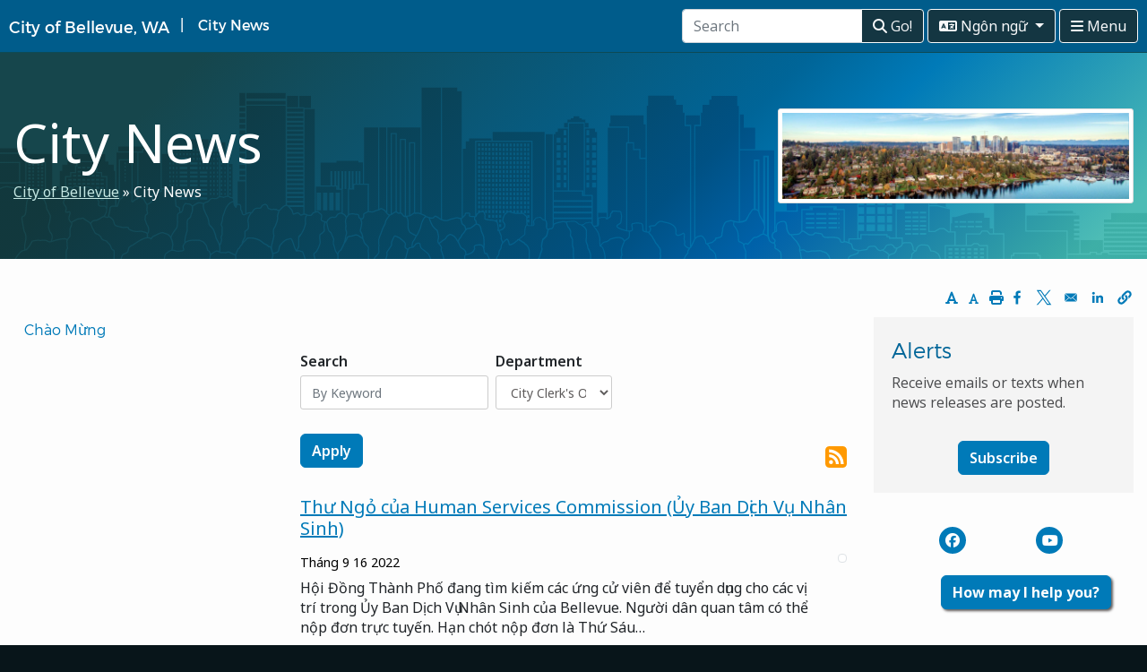

--- FILE ---
content_type: text/html; charset=UTF-8
request_url: https://bellevuewa.gov/vi/node/107?dept=city-clerks-office
body_size: 23765
content:
<!DOCTYPE html>
<html lang="vi" dir="ltr" prefix="content: http://purl.org/rss/1.0/modules/content/  dc: http://purl.org/dc/terms/  foaf: http://xmlns.com/foaf/0.1/  og: http://ogp.me/ns#  rdfs: http://www.w3.org/2000/01/rdf-schema#  schema: http://schema.org/  sioc: http://rdfs.org/sioc/ns#  sioct: http://rdfs.org/sioc/types#  skos: http://www.w3.org/2004/02/skos/core#  xsd: http://www.w3.org/2001/XMLSchema# ">
<head><link rel='dns-prefetch' href='//cdn.jsdelivr.net'><link rel='dns-prefetch' href='//customer.cludo.com'>
  <meta charset="utf-8" /><script type="text/javascript">(window.NREUM||(NREUM={})).init={ajax:{deny_list:["bam.nr-data.net"]},feature_flags:["soft_nav"]};(window.NREUM||(NREUM={})).loader_config={licenseKey:"1402444c6f",applicationID:"523464041",browserID:"594315289"};;/*! For license information please see nr-loader-rum-1.307.0.min.js.LICENSE.txt */
(()=>{var e,t,r={163:(e,t,r)=>{"use strict";r.d(t,{j:()=>E});var n=r(384),i=r(1741);var a=r(2555);r(860).K7.genericEvents;const s="experimental.resources",o="register",c=e=>{if(!e||"string"!=typeof e)return!1;try{document.createDocumentFragment().querySelector(e)}catch{return!1}return!0};var d=r(2614),u=r(944),l=r(8122);const f="[data-nr-mask]",g=e=>(0,l.a)(e,(()=>{const e={feature_flags:[],experimental:{allow_registered_children:!1,resources:!1},mask_selector:"*",block_selector:"[data-nr-block]",mask_input_options:{color:!1,date:!1,"datetime-local":!1,email:!1,month:!1,number:!1,range:!1,search:!1,tel:!1,text:!1,time:!1,url:!1,week:!1,textarea:!1,select:!1,password:!0}};return{ajax:{deny_list:void 0,block_internal:!0,enabled:!0,autoStart:!0},api:{get allow_registered_children(){return e.feature_flags.includes(o)||e.experimental.allow_registered_children},set allow_registered_children(t){e.experimental.allow_registered_children=t},duplicate_registered_data:!1},browser_consent_mode:{enabled:!1},distributed_tracing:{enabled:void 0,exclude_newrelic_header:void 0,cors_use_newrelic_header:void 0,cors_use_tracecontext_headers:void 0,allowed_origins:void 0},get feature_flags(){return e.feature_flags},set feature_flags(t){e.feature_flags=t},generic_events:{enabled:!0,autoStart:!0},harvest:{interval:30},jserrors:{enabled:!0,autoStart:!0},logging:{enabled:!0,autoStart:!0},metrics:{enabled:!0,autoStart:!0},obfuscate:void 0,page_action:{enabled:!0},page_view_event:{enabled:!0,autoStart:!0},page_view_timing:{enabled:!0,autoStart:!0},performance:{capture_marks:!1,capture_measures:!1,capture_detail:!0,resources:{get enabled(){return e.feature_flags.includes(s)||e.experimental.resources},set enabled(t){e.experimental.resources=t},asset_types:[],first_party_domains:[],ignore_newrelic:!0}},privacy:{cookies_enabled:!0},proxy:{assets:void 0,beacon:void 0},session:{expiresMs:d.wk,inactiveMs:d.BB},session_replay:{autoStart:!0,enabled:!1,preload:!1,sampling_rate:10,error_sampling_rate:100,collect_fonts:!1,inline_images:!1,fix_stylesheets:!0,mask_all_inputs:!0,get mask_text_selector(){return e.mask_selector},set mask_text_selector(t){c(t)?e.mask_selector="".concat(t,",").concat(f):""===t||null===t?e.mask_selector=f:(0,u.R)(5,t)},get block_class(){return"nr-block"},get ignore_class(){return"nr-ignore"},get mask_text_class(){return"nr-mask"},get block_selector(){return e.block_selector},set block_selector(t){c(t)?e.block_selector+=",".concat(t):""!==t&&(0,u.R)(6,t)},get mask_input_options(){return e.mask_input_options},set mask_input_options(t){t&&"object"==typeof t?e.mask_input_options={...t,password:!0}:(0,u.R)(7,t)}},session_trace:{enabled:!0,autoStart:!0},soft_navigations:{enabled:!0,autoStart:!0},spa:{enabled:!0,autoStart:!0},ssl:void 0,user_actions:{enabled:!0,elementAttributes:["id","className","tagName","type"]}}})());var p=r(6154),m=r(9324);let h=0;const v={buildEnv:m.F3,distMethod:m.Xs,version:m.xv,originTime:p.WN},b={consented:!1},y={appMetadata:{},get consented(){return this.session?.state?.consent||b.consented},set consented(e){b.consented=e},customTransaction:void 0,denyList:void 0,disabled:!1,harvester:void 0,isolatedBacklog:!1,isRecording:!1,loaderType:void 0,maxBytes:3e4,obfuscator:void 0,onerror:void 0,ptid:void 0,releaseIds:{},session:void 0,timeKeeper:void 0,registeredEntities:[],jsAttributesMetadata:{bytes:0},get harvestCount(){return++h}},_=e=>{const t=(0,l.a)(e,y),r=Object.keys(v).reduce((e,t)=>(e[t]={value:v[t],writable:!1,configurable:!0,enumerable:!0},e),{});return Object.defineProperties(t,r)};var w=r(5701);const x=e=>{const t=e.startsWith("http");e+="/",r.p=t?e:"https://"+e};var R=r(7836),k=r(3241);const A={accountID:void 0,trustKey:void 0,agentID:void 0,licenseKey:void 0,applicationID:void 0,xpid:void 0},S=e=>(0,l.a)(e,A),T=new Set;function E(e,t={},r,s){let{init:o,info:c,loader_config:d,runtime:u={},exposed:l=!0}=t;if(!c){const e=(0,n.pV)();o=e.init,c=e.info,d=e.loader_config}e.init=g(o||{}),e.loader_config=S(d||{}),c.jsAttributes??={},p.bv&&(c.jsAttributes.isWorker=!0),e.info=(0,a.D)(c);const f=e.init,m=[c.beacon,c.errorBeacon];T.has(e.agentIdentifier)||(f.proxy.assets&&(x(f.proxy.assets),m.push(f.proxy.assets)),f.proxy.beacon&&m.push(f.proxy.beacon),e.beacons=[...m],function(e){const t=(0,n.pV)();Object.getOwnPropertyNames(i.W.prototype).forEach(r=>{const n=i.W.prototype[r];if("function"!=typeof n||"constructor"===n)return;let a=t[r];e[r]&&!1!==e.exposed&&"micro-agent"!==e.runtime?.loaderType&&(t[r]=(...t)=>{const n=e[r](...t);return a?a(...t):n})})}(e),(0,n.US)("activatedFeatures",w.B)),u.denyList=[...f.ajax.deny_list||[],...f.ajax.block_internal?m:[]],u.ptid=e.agentIdentifier,u.loaderType=r,e.runtime=_(u),T.has(e.agentIdentifier)||(e.ee=R.ee.get(e.agentIdentifier),e.exposed=l,(0,k.W)({agentIdentifier:e.agentIdentifier,drained:!!w.B?.[e.agentIdentifier],type:"lifecycle",name:"initialize",feature:void 0,data:e.config})),T.add(e.agentIdentifier)}},384:(e,t,r)=>{"use strict";r.d(t,{NT:()=>s,US:()=>u,Zm:()=>o,bQ:()=>d,dV:()=>c,pV:()=>l});var n=r(6154),i=r(1863),a=r(1910);const s={beacon:"bam.nr-data.net",errorBeacon:"bam.nr-data.net"};function o(){return n.gm.NREUM||(n.gm.NREUM={}),void 0===n.gm.newrelic&&(n.gm.newrelic=n.gm.NREUM),n.gm.NREUM}function c(){let e=o();return e.o||(e.o={ST:n.gm.setTimeout,SI:n.gm.setImmediate||n.gm.setInterval,CT:n.gm.clearTimeout,XHR:n.gm.XMLHttpRequest,REQ:n.gm.Request,EV:n.gm.Event,PR:n.gm.Promise,MO:n.gm.MutationObserver,FETCH:n.gm.fetch,WS:n.gm.WebSocket},(0,a.i)(...Object.values(e.o))),e}function d(e,t){let r=o();r.initializedAgents??={},t.initializedAt={ms:(0,i.t)(),date:new Date},r.initializedAgents[e]=t}function u(e,t){o()[e]=t}function l(){return function(){let e=o();const t=e.info||{};e.info={beacon:s.beacon,errorBeacon:s.errorBeacon,...t}}(),function(){let e=o();const t=e.init||{};e.init={...t}}(),c(),function(){let e=o();const t=e.loader_config||{};e.loader_config={...t}}(),o()}},782:(e,t,r)=>{"use strict";r.d(t,{T:()=>n});const n=r(860).K7.pageViewTiming},860:(e,t,r)=>{"use strict";r.d(t,{$J:()=>u,K7:()=>c,P3:()=>d,XX:()=>i,Yy:()=>o,df:()=>a,qY:()=>n,v4:()=>s});const n="events",i="jserrors",a="browser/blobs",s="rum",o="browser/logs",c={ajax:"ajax",genericEvents:"generic_events",jserrors:i,logging:"logging",metrics:"metrics",pageAction:"page_action",pageViewEvent:"page_view_event",pageViewTiming:"page_view_timing",sessionReplay:"session_replay",sessionTrace:"session_trace",softNav:"soft_navigations",spa:"spa"},d={[c.pageViewEvent]:1,[c.pageViewTiming]:2,[c.metrics]:3,[c.jserrors]:4,[c.spa]:5,[c.ajax]:6,[c.sessionTrace]:7,[c.softNav]:8,[c.sessionReplay]:9,[c.logging]:10,[c.genericEvents]:11},u={[c.pageViewEvent]:s,[c.pageViewTiming]:n,[c.ajax]:n,[c.spa]:n,[c.softNav]:n,[c.metrics]:i,[c.jserrors]:i,[c.sessionTrace]:a,[c.sessionReplay]:a,[c.logging]:o,[c.genericEvents]:"ins"}},944:(e,t,r)=>{"use strict";r.d(t,{R:()=>i});var n=r(3241);function i(e,t){"function"==typeof console.debug&&(console.debug("New Relic Warning: https://github.com/newrelic/newrelic-browser-agent/blob/main/docs/warning-codes.md#".concat(e),t),(0,n.W)({agentIdentifier:null,drained:null,type:"data",name:"warn",feature:"warn",data:{code:e,secondary:t}}))}},1687:(e,t,r)=>{"use strict";r.d(t,{Ak:()=>d,Ze:()=>f,x3:()=>u});var n=r(3241),i=r(7836),a=r(3606),s=r(860),o=r(2646);const c={};function d(e,t){const r={staged:!1,priority:s.P3[t]||0};l(e),c[e].get(t)||c[e].set(t,r)}function u(e,t){e&&c[e]&&(c[e].get(t)&&c[e].delete(t),p(e,t,!1),c[e].size&&g(e))}function l(e){if(!e)throw new Error("agentIdentifier required");c[e]||(c[e]=new Map)}function f(e="",t="feature",r=!1){if(l(e),!e||!c[e].get(t)||r)return p(e,t);c[e].get(t).staged=!0,g(e)}function g(e){const t=Array.from(c[e]);t.every(([e,t])=>t.staged)&&(t.sort((e,t)=>e[1].priority-t[1].priority),t.forEach(([t])=>{c[e].delete(t),p(e,t)}))}function p(e,t,r=!0){const s=e?i.ee.get(e):i.ee,c=a.i.handlers;if(!s.aborted&&s.backlog&&c){if((0,n.W)({agentIdentifier:e,type:"lifecycle",name:"drain",feature:t}),r){const e=s.backlog[t],r=c[t];if(r){for(let t=0;e&&t<e.length;++t)m(e[t],r);Object.entries(r).forEach(([e,t])=>{Object.values(t||{}).forEach(t=>{t[0]?.on&&t[0]?.context()instanceof o.y&&t[0].on(e,t[1])})})}}s.isolatedBacklog||delete c[t],s.backlog[t]=null,s.emit("drain-"+t,[])}}function m(e,t){var r=e[1];Object.values(t[r]||{}).forEach(t=>{var r=e[0];if(t[0]===r){var n=t[1],i=e[3],a=e[2];n.apply(i,a)}})}},1738:(e,t,r)=>{"use strict";r.d(t,{U:()=>g,Y:()=>f});var n=r(3241),i=r(9908),a=r(1863),s=r(944),o=r(5701),c=r(3969),d=r(8362),u=r(860),l=r(4261);function f(e,t,r,a){const f=a||r;!f||f[e]&&f[e]!==d.d.prototype[e]||(f[e]=function(){(0,i.p)(c.xV,["API/"+e+"/called"],void 0,u.K7.metrics,r.ee),(0,n.W)({agentIdentifier:r.agentIdentifier,drained:!!o.B?.[r.agentIdentifier],type:"data",name:"api",feature:l.Pl+e,data:{}});try{return t.apply(this,arguments)}catch(e){(0,s.R)(23,e)}})}function g(e,t,r,n,s){const o=e.info;null===r?delete o.jsAttributes[t]:o.jsAttributes[t]=r,(s||null===r)&&(0,i.p)(l.Pl+n,[(0,a.t)(),t,r],void 0,"session",e.ee)}},1741:(e,t,r)=>{"use strict";r.d(t,{W:()=>a});var n=r(944),i=r(4261);class a{#e(e,...t){if(this[e]!==a.prototype[e])return this[e](...t);(0,n.R)(35,e)}addPageAction(e,t){return this.#e(i.hG,e,t)}register(e){return this.#e(i.eY,e)}recordCustomEvent(e,t){return this.#e(i.fF,e,t)}setPageViewName(e,t){return this.#e(i.Fw,e,t)}setCustomAttribute(e,t,r){return this.#e(i.cD,e,t,r)}noticeError(e,t){return this.#e(i.o5,e,t)}setUserId(e,t=!1){return this.#e(i.Dl,e,t)}setApplicationVersion(e){return this.#e(i.nb,e)}setErrorHandler(e){return this.#e(i.bt,e)}addRelease(e,t){return this.#e(i.k6,e,t)}log(e,t){return this.#e(i.$9,e,t)}start(){return this.#e(i.d3)}finished(e){return this.#e(i.BL,e)}recordReplay(){return this.#e(i.CH)}pauseReplay(){return this.#e(i.Tb)}addToTrace(e){return this.#e(i.U2,e)}setCurrentRouteName(e){return this.#e(i.PA,e)}interaction(e){return this.#e(i.dT,e)}wrapLogger(e,t,r){return this.#e(i.Wb,e,t,r)}measure(e,t){return this.#e(i.V1,e,t)}consent(e){return this.#e(i.Pv,e)}}},1863:(e,t,r)=>{"use strict";function n(){return Math.floor(performance.now())}r.d(t,{t:()=>n})},1910:(e,t,r)=>{"use strict";r.d(t,{i:()=>a});var n=r(944);const i=new Map;function a(...e){return e.every(e=>{if(i.has(e))return i.get(e);const t="function"==typeof e?e.toString():"",r=t.includes("[native code]"),a=t.includes("nrWrapper");return r||a||(0,n.R)(64,e?.name||t),i.set(e,r),r})}},2555:(e,t,r)=>{"use strict";r.d(t,{D:()=>o,f:()=>s});var n=r(384),i=r(8122);const a={beacon:n.NT.beacon,errorBeacon:n.NT.errorBeacon,licenseKey:void 0,applicationID:void 0,sa:void 0,queueTime:void 0,applicationTime:void 0,ttGuid:void 0,user:void 0,account:void 0,product:void 0,extra:void 0,jsAttributes:{},userAttributes:void 0,atts:void 0,transactionName:void 0,tNamePlain:void 0};function s(e){try{return!!e.licenseKey&&!!e.errorBeacon&&!!e.applicationID}catch(e){return!1}}const o=e=>(0,i.a)(e,a)},2614:(e,t,r)=>{"use strict";r.d(t,{BB:()=>s,H3:()=>n,g:()=>d,iL:()=>c,tS:()=>o,uh:()=>i,wk:()=>a});const n="NRBA",i="SESSION",a=144e5,s=18e5,o={STARTED:"session-started",PAUSE:"session-pause",RESET:"session-reset",RESUME:"session-resume",UPDATE:"session-update"},c={SAME_TAB:"same-tab",CROSS_TAB:"cross-tab"},d={OFF:0,FULL:1,ERROR:2}},2646:(e,t,r)=>{"use strict";r.d(t,{y:()=>n});class n{constructor(e){this.contextId=e}}},2843:(e,t,r)=>{"use strict";r.d(t,{G:()=>a,u:()=>i});var n=r(3878);function i(e,t=!1,r,i){(0,n.DD)("visibilitychange",function(){if(t)return void("hidden"===document.visibilityState&&e());e(document.visibilityState)},r,i)}function a(e,t,r){(0,n.sp)("pagehide",e,t,r)}},3241:(e,t,r)=>{"use strict";r.d(t,{W:()=>a});var n=r(6154);const i="newrelic";function a(e={}){try{n.gm.dispatchEvent(new CustomEvent(i,{detail:e}))}catch(e){}}},3606:(e,t,r)=>{"use strict";r.d(t,{i:()=>a});var n=r(9908);a.on=s;var i=a.handlers={};function a(e,t,r,a){s(a||n.d,i,e,t,r)}function s(e,t,r,i,a){a||(a="feature"),e||(e=n.d);var s=t[a]=t[a]||{};(s[r]=s[r]||[]).push([e,i])}},3878:(e,t,r)=>{"use strict";function n(e,t){return{capture:e,passive:!1,signal:t}}function i(e,t,r=!1,i){window.addEventListener(e,t,n(r,i))}function a(e,t,r=!1,i){document.addEventListener(e,t,n(r,i))}r.d(t,{DD:()=>a,jT:()=>n,sp:()=>i})},3969:(e,t,r)=>{"use strict";r.d(t,{TZ:()=>n,XG:()=>o,rs:()=>i,xV:()=>s,z_:()=>a});const n=r(860).K7.metrics,i="sm",a="cm",s="storeSupportabilityMetrics",o="storeEventMetrics"},4234:(e,t,r)=>{"use strict";r.d(t,{W:()=>a});var n=r(7836),i=r(1687);class a{constructor(e,t){this.agentIdentifier=e,this.ee=n.ee.get(e),this.featureName=t,this.blocked=!1}deregisterDrain(){(0,i.x3)(this.agentIdentifier,this.featureName)}}},4261:(e,t,r)=>{"use strict";r.d(t,{$9:()=>d,BL:()=>o,CH:()=>g,Dl:()=>_,Fw:()=>y,PA:()=>h,Pl:()=>n,Pv:()=>k,Tb:()=>l,U2:()=>a,V1:()=>R,Wb:()=>x,bt:()=>b,cD:()=>v,d3:()=>w,dT:()=>c,eY:()=>p,fF:()=>f,hG:()=>i,k6:()=>s,nb:()=>m,o5:()=>u});const n="api-",i="addPageAction",a="addToTrace",s="addRelease",o="finished",c="interaction",d="log",u="noticeError",l="pauseReplay",f="recordCustomEvent",g="recordReplay",p="register",m="setApplicationVersion",h="setCurrentRouteName",v="setCustomAttribute",b="setErrorHandler",y="setPageViewName",_="setUserId",w="start",x="wrapLogger",R="measure",k="consent"},5289:(e,t,r)=>{"use strict";r.d(t,{GG:()=>s,Qr:()=>c,sB:()=>o});var n=r(3878),i=r(6389);function a(){return"undefined"==typeof document||"complete"===document.readyState}function s(e,t){if(a())return e();const r=(0,i.J)(e),s=setInterval(()=>{a()&&(clearInterval(s),r())},500);(0,n.sp)("load",r,t)}function o(e){if(a())return e();(0,n.DD)("DOMContentLoaded",e)}function c(e){if(a())return e();(0,n.sp)("popstate",e)}},5607:(e,t,r)=>{"use strict";r.d(t,{W:()=>n});const n=(0,r(9566).bz)()},5701:(e,t,r)=>{"use strict";r.d(t,{B:()=>a,t:()=>s});var n=r(3241);const i=new Set,a={};function s(e,t){const r=t.agentIdentifier;a[r]??={},e&&"object"==typeof e&&(i.has(r)||(t.ee.emit("rumresp",[e]),a[r]=e,i.add(r),(0,n.W)({agentIdentifier:r,loaded:!0,drained:!0,type:"lifecycle",name:"load",feature:void 0,data:e})))}},6154:(e,t,r)=>{"use strict";r.d(t,{OF:()=>c,RI:()=>i,WN:()=>u,bv:()=>a,eN:()=>l,gm:()=>s,mw:()=>o,sb:()=>d});var n=r(1863);const i="undefined"!=typeof window&&!!window.document,a="undefined"!=typeof WorkerGlobalScope&&("undefined"!=typeof self&&self instanceof WorkerGlobalScope&&self.navigator instanceof WorkerNavigator||"undefined"!=typeof globalThis&&globalThis instanceof WorkerGlobalScope&&globalThis.navigator instanceof WorkerNavigator),s=i?window:"undefined"!=typeof WorkerGlobalScope&&("undefined"!=typeof self&&self instanceof WorkerGlobalScope&&self||"undefined"!=typeof globalThis&&globalThis instanceof WorkerGlobalScope&&globalThis),o=Boolean("hidden"===s?.document?.visibilityState),c=/iPad|iPhone|iPod/.test(s.navigator?.userAgent),d=c&&"undefined"==typeof SharedWorker,u=((()=>{const e=s.navigator?.userAgent?.match(/Firefox[/\s](\d+\.\d+)/);Array.isArray(e)&&e.length>=2&&e[1]})(),Date.now()-(0,n.t)()),l=()=>"undefined"!=typeof PerformanceNavigationTiming&&s?.performance?.getEntriesByType("navigation")?.[0]?.responseStart},6389:(e,t,r)=>{"use strict";function n(e,t=500,r={}){const n=r?.leading||!1;let i;return(...r)=>{n&&void 0===i&&(e.apply(this,r),i=setTimeout(()=>{i=clearTimeout(i)},t)),n||(clearTimeout(i),i=setTimeout(()=>{e.apply(this,r)},t))}}function i(e){let t=!1;return(...r)=>{t||(t=!0,e.apply(this,r))}}r.d(t,{J:()=>i,s:()=>n})},6630:(e,t,r)=>{"use strict";r.d(t,{T:()=>n});const n=r(860).K7.pageViewEvent},7699:(e,t,r)=>{"use strict";r.d(t,{It:()=>a,KC:()=>o,No:()=>i,qh:()=>s});var n=r(860);const i=16e3,a=1e6,s="SESSION_ERROR",o={[n.K7.logging]:!0,[n.K7.genericEvents]:!1,[n.K7.jserrors]:!1,[n.K7.ajax]:!1}},7836:(e,t,r)=>{"use strict";r.d(t,{P:()=>o,ee:()=>c});var n=r(384),i=r(8990),a=r(2646),s=r(5607);const o="nr@context:".concat(s.W),c=function e(t,r){var n={},s={},u={},l=!1;try{l=16===r.length&&d.initializedAgents?.[r]?.runtime.isolatedBacklog}catch(e){}var f={on:p,addEventListener:p,removeEventListener:function(e,t){var r=n[e];if(!r)return;for(var i=0;i<r.length;i++)r[i]===t&&r.splice(i,1)},emit:function(e,r,n,i,a){!1!==a&&(a=!0);if(c.aborted&&!i)return;t&&a&&t.emit(e,r,n);var o=g(n);m(e).forEach(e=>{e.apply(o,r)});var d=v()[s[e]];d&&d.push([f,e,r,o]);return o},get:h,listeners:m,context:g,buffer:function(e,t){const r=v();if(t=t||"feature",f.aborted)return;Object.entries(e||{}).forEach(([e,n])=>{s[n]=t,t in r||(r[t]=[])})},abort:function(){f._aborted=!0,Object.keys(f.backlog).forEach(e=>{delete f.backlog[e]})},isBuffering:function(e){return!!v()[s[e]]},debugId:r,backlog:l?{}:t&&"object"==typeof t.backlog?t.backlog:{},isolatedBacklog:l};return Object.defineProperty(f,"aborted",{get:()=>{let e=f._aborted||!1;return e||(t&&(e=t.aborted),e)}}),f;function g(e){return e&&e instanceof a.y?e:e?(0,i.I)(e,o,()=>new a.y(o)):new a.y(o)}function p(e,t){n[e]=m(e).concat(t)}function m(e){return n[e]||[]}function h(t){return u[t]=u[t]||e(f,t)}function v(){return f.backlog}}(void 0,"globalEE"),d=(0,n.Zm)();d.ee||(d.ee=c)},8122:(e,t,r)=>{"use strict";r.d(t,{a:()=>i});var n=r(944);function i(e,t){try{if(!e||"object"!=typeof e)return(0,n.R)(3);if(!t||"object"!=typeof t)return(0,n.R)(4);const r=Object.create(Object.getPrototypeOf(t),Object.getOwnPropertyDescriptors(t)),a=0===Object.keys(r).length?e:r;for(let s in a)if(void 0!==e[s])try{if(null===e[s]){r[s]=null;continue}Array.isArray(e[s])&&Array.isArray(t[s])?r[s]=Array.from(new Set([...e[s],...t[s]])):"object"==typeof e[s]&&"object"==typeof t[s]?r[s]=i(e[s],t[s]):r[s]=e[s]}catch(e){r[s]||(0,n.R)(1,e)}return r}catch(e){(0,n.R)(2,e)}}},8362:(e,t,r)=>{"use strict";r.d(t,{d:()=>a});var n=r(9566),i=r(1741);class a extends i.W{agentIdentifier=(0,n.LA)(16)}},8374:(e,t,r)=>{r.nc=(()=>{try{return document?.currentScript?.nonce}catch(e){}return""})()},8990:(e,t,r)=>{"use strict";r.d(t,{I:()=>i});var n=Object.prototype.hasOwnProperty;function i(e,t,r){if(n.call(e,t))return e[t];var i=r();if(Object.defineProperty&&Object.keys)try{return Object.defineProperty(e,t,{value:i,writable:!0,enumerable:!1}),i}catch(e){}return e[t]=i,i}},9324:(e,t,r)=>{"use strict";r.d(t,{F3:()=>i,Xs:()=>a,xv:()=>n});const n="1.307.0",i="PROD",a="CDN"},9566:(e,t,r)=>{"use strict";r.d(t,{LA:()=>o,bz:()=>s});var n=r(6154);const i="xxxxxxxx-xxxx-4xxx-yxxx-xxxxxxxxxxxx";function a(e,t){return e?15&e[t]:16*Math.random()|0}function s(){const e=n.gm?.crypto||n.gm?.msCrypto;let t,r=0;return e&&e.getRandomValues&&(t=e.getRandomValues(new Uint8Array(30))),i.split("").map(e=>"x"===e?a(t,r++).toString(16):"y"===e?(3&a()|8).toString(16):e).join("")}function o(e){const t=n.gm?.crypto||n.gm?.msCrypto;let r,i=0;t&&t.getRandomValues&&(r=t.getRandomValues(new Uint8Array(e)));const s=[];for(var o=0;o<e;o++)s.push(a(r,i++).toString(16));return s.join("")}},9908:(e,t,r)=>{"use strict";r.d(t,{d:()=>n,p:()=>i});var n=r(7836).ee.get("handle");function i(e,t,r,i,a){a?(a.buffer([e],i),a.emit(e,t,r)):(n.buffer([e],i),n.emit(e,t,r))}}},n={};function i(e){var t=n[e];if(void 0!==t)return t.exports;var a=n[e]={exports:{}};return r[e](a,a.exports,i),a.exports}i.m=r,i.d=(e,t)=>{for(var r in t)i.o(t,r)&&!i.o(e,r)&&Object.defineProperty(e,r,{enumerable:!0,get:t[r]})},i.f={},i.e=e=>Promise.all(Object.keys(i.f).reduce((t,r)=>(i.f[r](e,t),t),[])),i.u=e=>"nr-rum-1.307.0.min.js",i.o=(e,t)=>Object.prototype.hasOwnProperty.call(e,t),e={},t="NRBA-1.307.0.PROD:",i.l=(r,n,a,s)=>{if(e[r])e[r].push(n);else{var o,c;if(void 0!==a)for(var d=document.getElementsByTagName("script"),u=0;u<d.length;u++){var l=d[u];if(l.getAttribute("src")==r||l.getAttribute("data-webpack")==t+a){o=l;break}}if(!o){c=!0;var f={296:"sha512-3EXXyZqgAupfCzApe8jx8MLgGn3TbzhyI1Jve2HiIeHZU3eYpQT4hF0fMRkBBDdQT8+b9YmzmeYUZ4Q/8KBSNg=="};(o=document.createElement("script")).charset="utf-8",i.nc&&o.setAttribute("nonce",i.nc),o.setAttribute("data-webpack",t+a),o.src=r,0!==o.src.indexOf(window.location.origin+"/")&&(o.crossOrigin="anonymous"),f[s]&&(o.integrity=f[s])}e[r]=[n];var g=(t,n)=>{o.onerror=o.onload=null,clearTimeout(p);var i=e[r];if(delete e[r],o.parentNode&&o.parentNode.removeChild(o),i&&i.forEach(e=>e(n)),t)return t(n)},p=setTimeout(g.bind(null,void 0,{type:"timeout",target:o}),12e4);o.onerror=g.bind(null,o.onerror),o.onload=g.bind(null,o.onload),c&&document.head.appendChild(o)}},i.r=e=>{"undefined"!=typeof Symbol&&Symbol.toStringTag&&Object.defineProperty(e,Symbol.toStringTag,{value:"Module"}),Object.defineProperty(e,"__esModule",{value:!0})},i.p="https://js-agent.newrelic.com/",(()=>{var e={374:0,840:0};i.f.j=(t,r)=>{var n=i.o(e,t)?e[t]:void 0;if(0!==n)if(n)r.push(n[2]);else{var a=new Promise((r,i)=>n=e[t]=[r,i]);r.push(n[2]=a);var s=i.p+i.u(t),o=new Error;i.l(s,r=>{if(i.o(e,t)&&(0!==(n=e[t])&&(e[t]=void 0),n)){var a=r&&("load"===r.type?"missing":r.type),s=r&&r.target&&r.target.src;o.message="Loading chunk "+t+" failed: ("+a+": "+s+")",o.name="ChunkLoadError",o.type=a,o.request=s,n[1](o)}},"chunk-"+t,t)}};var t=(t,r)=>{var n,a,[s,o,c]=r,d=0;if(s.some(t=>0!==e[t])){for(n in o)i.o(o,n)&&(i.m[n]=o[n]);if(c)c(i)}for(t&&t(r);d<s.length;d++)a=s[d],i.o(e,a)&&e[a]&&e[a][0](),e[a]=0},r=self["webpackChunk:NRBA-1.307.0.PROD"]=self["webpackChunk:NRBA-1.307.0.PROD"]||[];r.forEach(t.bind(null,0)),r.push=t.bind(null,r.push.bind(r))})(),(()=>{"use strict";i(8374);var e=i(8362),t=i(860);const r=Object.values(t.K7);var n=i(163);var a=i(9908),s=i(1863),o=i(4261),c=i(1738);var d=i(1687),u=i(4234),l=i(5289),f=i(6154),g=i(944),p=i(384);const m=e=>f.RI&&!0===e?.privacy.cookies_enabled;function h(e){return!!(0,p.dV)().o.MO&&m(e)&&!0===e?.session_trace.enabled}var v=i(6389),b=i(7699);class y extends u.W{constructor(e,t){super(e.agentIdentifier,t),this.agentRef=e,this.abortHandler=void 0,this.featAggregate=void 0,this.loadedSuccessfully=void 0,this.onAggregateImported=new Promise(e=>{this.loadedSuccessfully=e}),this.deferred=Promise.resolve(),!1===e.init[this.featureName].autoStart?this.deferred=new Promise((t,r)=>{this.ee.on("manual-start-all",(0,v.J)(()=>{(0,d.Ak)(e.agentIdentifier,this.featureName),t()}))}):(0,d.Ak)(e.agentIdentifier,t)}importAggregator(e,t,r={}){if(this.featAggregate)return;const n=async()=>{let n;await this.deferred;try{if(m(e.init)){const{setupAgentSession:t}=await i.e(296).then(i.bind(i,3305));n=t(e)}}catch(e){(0,g.R)(20,e),this.ee.emit("internal-error",[e]),(0,a.p)(b.qh,[e],void 0,this.featureName,this.ee)}try{if(!this.#t(this.featureName,n,e.init))return(0,d.Ze)(this.agentIdentifier,this.featureName),void this.loadedSuccessfully(!1);const{Aggregate:i}=await t();this.featAggregate=new i(e,r),e.runtime.harvester.initializedAggregates.push(this.featAggregate),this.loadedSuccessfully(!0)}catch(e){(0,g.R)(34,e),this.abortHandler?.(),(0,d.Ze)(this.agentIdentifier,this.featureName,!0),this.loadedSuccessfully(!1),this.ee&&this.ee.abort()}};f.RI?(0,l.GG)(()=>n(),!0):n()}#t(e,r,n){if(this.blocked)return!1;switch(e){case t.K7.sessionReplay:return h(n)&&!!r;case t.K7.sessionTrace:return!!r;default:return!0}}}var _=i(6630),w=i(2614),x=i(3241);class R extends y{static featureName=_.T;constructor(e){var t;super(e,_.T),this.setupInspectionEvents(e.agentIdentifier),t=e,(0,c.Y)(o.Fw,function(e,r){"string"==typeof e&&("/"!==e.charAt(0)&&(e="/"+e),t.runtime.customTransaction=(r||"http://custom.transaction")+e,(0,a.p)(o.Pl+o.Fw,[(0,s.t)()],void 0,void 0,t.ee))},t),this.importAggregator(e,()=>i.e(296).then(i.bind(i,3943)))}setupInspectionEvents(e){const t=(t,r)=>{t&&(0,x.W)({agentIdentifier:e,timeStamp:t.timeStamp,loaded:"complete"===t.target.readyState,type:"window",name:r,data:t.target.location+""})};(0,l.sB)(e=>{t(e,"DOMContentLoaded")}),(0,l.GG)(e=>{t(e,"load")}),(0,l.Qr)(e=>{t(e,"navigate")}),this.ee.on(w.tS.UPDATE,(t,r)=>{(0,x.W)({agentIdentifier:e,type:"lifecycle",name:"session",data:r})})}}class k extends e.d{constructor(e){var t;(super(),f.gm)?(this.features={},(0,p.bQ)(this.agentIdentifier,this),this.desiredFeatures=new Set(e.features||[]),this.desiredFeatures.add(R),(0,n.j)(this,e,e.loaderType||"agent"),t=this,(0,c.Y)(o.cD,function(e,r,n=!1){if("string"==typeof e){if(["string","number","boolean"].includes(typeof r)||null===r)return(0,c.U)(t,e,r,o.cD,n);(0,g.R)(40,typeof r)}else(0,g.R)(39,typeof e)},t),function(e){(0,c.Y)(o.Dl,function(t,r=!1){if("string"!=typeof t&&null!==t)return void(0,g.R)(41,typeof t);const n=e.info.jsAttributes["enduser.id"];r&&null!=n&&n!==t?(0,a.p)(o.Pl+"setUserIdAndResetSession",[t],void 0,"session",e.ee):(0,c.U)(e,"enduser.id",t,o.Dl,!0)},e)}(this),function(e){(0,c.Y)(o.nb,function(t){if("string"==typeof t||null===t)return(0,c.U)(e,"application.version",t,o.nb,!1);(0,g.R)(42,typeof t)},e)}(this),function(e){(0,c.Y)(o.d3,function(){e.ee.emit("manual-start-all")},e)}(this),function(e){(0,c.Y)(o.Pv,function(t=!0){if("boolean"==typeof t){if((0,a.p)(o.Pl+o.Pv,[t],void 0,"session",e.ee),e.runtime.consented=t,t){const t=e.features.page_view_event;t.onAggregateImported.then(e=>{const r=t.featAggregate;e&&!r.sentRum&&r.sendRum()})}}else(0,g.R)(65,typeof t)},e)}(this),this.run()):(0,g.R)(21)}get config(){return{info:this.info,init:this.init,loader_config:this.loader_config,runtime:this.runtime}}get api(){return this}run(){try{const e=function(e){const t={};return r.forEach(r=>{t[r]=!!e[r]?.enabled}),t}(this.init),n=[...this.desiredFeatures];n.sort((e,r)=>t.P3[e.featureName]-t.P3[r.featureName]),n.forEach(r=>{if(!e[r.featureName]&&r.featureName!==t.K7.pageViewEvent)return;if(r.featureName===t.K7.spa)return void(0,g.R)(67);const n=function(e){switch(e){case t.K7.ajax:return[t.K7.jserrors];case t.K7.sessionTrace:return[t.K7.ajax,t.K7.pageViewEvent];case t.K7.sessionReplay:return[t.K7.sessionTrace];case t.K7.pageViewTiming:return[t.K7.pageViewEvent];default:return[]}}(r.featureName).filter(e=>!(e in this.features));n.length>0&&(0,g.R)(36,{targetFeature:r.featureName,missingDependencies:n}),this.features[r.featureName]=new r(this)})}catch(e){(0,g.R)(22,e);for(const e in this.features)this.features[e].abortHandler?.();const t=(0,p.Zm)();delete t.initializedAgents[this.agentIdentifier]?.features,delete this.sharedAggregator;return t.ee.get(this.agentIdentifier).abort(),!1}}}var A=i(2843),S=i(782);class T extends y{static featureName=S.T;constructor(e){super(e,S.T),f.RI&&((0,A.u)(()=>(0,a.p)("docHidden",[(0,s.t)()],void 0,S.T,this.ee),!0),(0,A.G)(()=>(0,a.p)("winPagehide",[(0,s.t)()],void 0,S.T,this.ee)),this.importAggregator(e,()=>i.e(296).then(i.bind(i,2117))))}}var E=i(3969);class I extends y{static featureName=E.TZ;constructor(e){super(e,E.TZ),f.RI&&document.addEventListener("securitypolicyviolation",e=>{(0,a.p)(E.xV,["Generic/CSPViolation/Detected"],void 0,this.featureName,this.ee)}),this.importAggregator(e,()=>i.e(296).then(i.bind(i,9623)))}}new k({features:[R,T,I],loaderType:"lite"})})()})();</script>
<meta name="description" content="" />
<meta name="geo.position" content="47.605131; -122.1655305" />
<link rel="canonical" href="https://bellevuewa.gov/city-news" />
<meta name="robots" content="index, follow" />
<meta property="og:site_name" content="City of Bellevue" />
<meta property="og:url" content="https://bellevuewa.gov/city-news" />
<meta property="og:title" content="City News" />
<meta property="og:description" content="" />
<meta property="og:updated_time" content="2023-07-18T12:52:10-0700" />
<meta property="article:modified_time" content="2023-07-18T12:52:10-0700" />
<meta name="twitter:description" content="" />
<meta name="twitter:title" content="City News" />
<meta name="Generator" content="Drupal 10 (https://www.drupal.org)" />
<meta name="MobileOptimized" content="width" />
<meta name="HandheldFriendly" content="true" />
<meta name="viewport" content="width=device-width, initial-scale=1.0" />
<link rel="icon" href="/themes/custom/bellevue/favicon.ico" type="image/vnd.microsoft.icon" />
<link rel="alternate" hreflang="en" href="https://bellevuewa.gov/city-news" />
<link rel="alternate" type="application/rss+xml" title="City News" href="https://bellevuewa.gov/vi/city-news/articles.xml?dept=city-clerks-office" />

    <title>City News | City of Bellevue</title>
    <link rel="stylesheet" media="all" href="/sites/default/files/css/css_XUWG9de7emvhv3-mVwp2twlQszXtrgO4BKXOy1E74nY.css?delta=0&amp;language=vi&amp;theme=bellevue&amp;include=[base64]" />
<link rel="stylesheet" media="all" href="/sites/default/files/css/css_8W37pafxjKxkW9y98e4nB81JwY9Y6hBaWjC1qeaFKYw.css?delta=1&amp;language=vi&amp;theme=bellevue&amp;include=[base64]" />
<link rel="stylesheet" media="all" href="//cdn.jsdelivr.net/npm/bootstrap@4.6.2/dist/css/bootstrap.min.css" crossorigin="anonymous" integrity="sha384-xOolHFLEh07PJGoPkLv1IbcEPTNtaed2xpHsD9ESMhqIYd0nLMwNLD69Npy4HI+N" />
<link rel="stylesheet" media="all" href="/sites/default/files/css/css_4J4JDuqpvLh-b7-4pcO0XCJOiGx3qOveb6uC6mBAulw.css?delta=3&amp;language=vi&amp;theme=bellevue&amp;include=[base64]" />
<link rel="stylesheet" media="print" href="/sites/default/files/css/css_GAtTdnL1AfmJJl6m-F6HgWACyAVLvK7wzGOYn25BJ4Q.css?delta=4&amp;language=vi&amp;theme=bellevue&amp;include=[base64]" />
<link rel="stylesheet" media="all" href="//customer.cludo.com/templates/rich-inline/v1.0/dist/styles/cludo-search-results.css" />
<link rel="stylesheet" media="all" href="//cdn.jsdelivr.net/npm/jquery-bootstrap-scrolling-tabs@2.6.1/dist/jquery.scrolling-tabs.min.css" crossorigin="anonymous" />
<link rel="stylesheet" media="all" href="/sites/default/files/css/css_LtfM-G2AFLqzkd6AGU8YmgijoMvDJsB1LCbloUOWFQc.css?delta=7&amp;language=vi&amp;theme=bellevue&amp;include=[base64]" />

      <script type="application/json" data-drupal-selector="drupal-settings-json">{"path":{"baseUrl":"\/","pathPrefix":"vi\/","currentPath":"node\/107","currentPathIsAdmin":false,"isFront":false,"currentLanguage":"vi","themeUrl":"themes\/custom\/bellevue","currentQuery":{"dept":"city-clerks-office"}},"pluralDelimiter":"\u0003","suppressDeprecationErrors":true,"gtag":{"tagId":"","consentMode":false,"otherIds":[],"events":[],"additionalConfigInfo":[]},"ajaxPageState":{"libraries":"[base64]","theme":"bellevue","theme_token":null},"ajaxTrustedUrl":{"\/vi\/city-news\/articles.xml":true},"gtm":{"tagId":null,"settings":{"data_layer":"dataLayer","include_classes":false,"allowlist_classes":"","blocklist_classes":"","include_environment":false,"environment_id":"","environment_token":""},"tagIds":["GTM-TGCVQBR"],"hostnames":{"GTM-TGCVQBR":"www.googletagmanager.com"}},"data":{"extlink":{"extTarget":true,"extTargetAppendNewWindowDisplay":true,"extTargetAppendNewWindowLabel":"(opens in a new window)","extTargetNoOverride":true,"extNofollow":true,"extTitleNoOverride":false,"extNoreferrer":false,"extFollowNoOverride":true,"extClass":"0","extLabel":"(link is external)","extImgClass":false,"extSubdomains":true,"extExclude":"","extInclude":".*\\.(pdf|doc|docx)$","extCssExclude":"","extCssInclude":"","extCssExplicit":"","extAlert":false,"extAlertText":"This link will take you to an external web site. We are not responsible for their content.","extHideIcons":false,"mailtoClass":"0","telClass":"","mailtoLabel":"(link sends email)","telLabel":"(link is a phone number)","extUseFontAwesome":false,"extIconPlacement":"append","extPreventOrphan":false,"extFaLinkClasses":"fa fa-external-link","extFaMailtoClasses":"fa fa-envelope-o","extAdditionalLinkClasses":"","extAdditionalMailtoClasses":"","extAdditionalTelClasses":"","extFaTelClasses":"fa fa-phone","allowedDomains":null,"extExcludeNoreferrer":""}},"user":{"uid":0,"permissionsHash":"18639c24e2a5f0f091b2118915dc2ac365b21ec90812ffc16f2c5f97c5372bc0"}}</script>
<script src="/sites/default/files/js/js_iZMco1xMsmvBKKdZT5GvFSxVHFiGqnVJKalCjrRZ5xQ.js?scope=header&amp;delta=0&amp;language=vi&amp;theme=bellevue&amp;include=[base64]"></script>
<script src="/modules/contrib/google_tag/js/gtag.js?t8iro2"></script>
<script src="/modules/contrib/google_tag/js/gtm.js?t8iro2"></script>

        
        </head>
<body class="role-anonymous page-node-page page-node-107 path-node page-node-type-page lang-vi">
<a href="#main-content" class="visually-hidden focusable" tabindex="1">
  Nhảy đến nội dung
</a>
<noscript><iframe src="https://www.googletagmanager.com/ns.html?id=GTM-TGCVQBR"
                  height="0" width="0" style="display:none;visibility:hidden"></iframe></noscript>

  <div class="dialog-off-canvas-main-canvas" data-off-canvas-main-canvas>
    

      
  
      <aside class="global-navigation" role="menu">
        <div class="region region-global-navigation">
    <nav role="navigation" aria-labelledby="block-pushnavigation-menu" id="block-pushnavigation" class="push-nav-menu block block-menu navigation menu--push-navigation-toggle">
      
  <div id="block-pushnavigation-menu">Bellevue home</div>
  

        
    
          <ul class="menu nav menu-level-0">
      
          
              <li class="menu__item">
        <a href="/vi" class="menu__link" data-drupal-link-system-path="&lt;front&gt;">Bellevue Home</a>
      
      
      </li>
          
            <li class="expanded dropdown-item menu__item">
                  <a href="/vi/node/61956" class="dropdown-toggle menu__link" data-drupal-link-system-path="node/61956">City Government</a>
                <span class="fa fa-angle-right" data-toggle=".menu-level-1" tabindex="0" title="City Government"></span>
      
                  
          <div class="dropdown-menu-list menu-level-1">
    <ul class="menu-list-1">

  
          
              <li class="menu__item">
        <a href="/city-government/boards-commissions-and-committees" class="menu__link">Boards, Commissions and Committees</a>
      
      
      </li>
          
              <li class="menu__item">
        <a href="/vi/node/65431" class="menu__link" data-drupal-link-system-path="node/65431">City Code, Resolutions and Ordinances</a>
      
      
      </li>
          
              <li class="menu__item">
        <a href="/vi/node/61966" class="menu__link" data-drupal-link-system-path="node/61966">City Council</a>
      
      
      </li>
          
              <li class="menu__item">
        <a href="/vi/node/70876" class="menu__link" data-drupal-link-system-path="node/70876">Communications</a>
      
      
      </li>
          
              <li class="menu__item">
        <a href="/vi/node/85" class="menu__link" data-drupal-link-system-path="node/85">Departments</a>
      
      
      </li>
          
              <li class="menu__item">
        <a href="/vi/node/65081" class="menu__link" data-drupal-link-system-path="node/65081">East Bellevue Community Council</a>
      
      
      </li>
          
              <li class="menu__item">
        <a href="/vi/node/65206" class="menu__link" data-drupal-link-system-path="node/65206">Hot Topics and Initiatives</a>
      
      
      </li>
          
              <li class="menu__item">
        <a href="/city-government/Public-Records-Requests" class="menu__link">Public Records Requests</a>
      
      
      </li>
          
              <li class="menu__item">
        <a href="/vi/node/65166" class="menu__link" data-drupal-link-system-path="node/65166">Sister Cities</a>
      
      
      </li>
          </ul>
    </div>
  
    
  
      
      </li>
          
            <li class="expanded dropdown-item menu__item">
                  <a href="/vi/node/85" class="dropdown-toggle menu__link" data-drupal-link-system-path="node/85">Departments</a>
                <span class="fa fa-angle-right" data-toggle=".menu-level-1" tabindex="0" title="Departments"></span>
      
                  
          <div class="dropdown-menu-list menu-level-1">
    <ul class="menu-list-1">

  
          
              <li class="menu__item">
        <a href="/vi/city-government/departments/city-attorneys-office" class="menu__link" data-drupal-link-system-path="node/70851">City Attorney&#039;s Office</a>
      
      
      </li>
          
              <li class="menu__item">
        <a href="/vi/node/70861" class="menu__link" data-drupal-link-system-path="node/70861">City Clerk&#039;s Office</a>
      
      
      </li>
          
              <li class="menu__item">
        <a href="/vi/node/70871" class="menu__link" data-drupal-link-system-path="node/70871">City Manager&#039;s Office</a>
      
      
      </li>
          
              <li class="menu__item">
        <a href="/vi/node/70876" class="menu__link" data-drupal-link-system-path="node/70876">Communications</a>
      
      
      </li>
          
              <li class="menu__item">
        <a href="/vi/node/70886" class="menu__link" data-drupal-link-system-path="node/70886">Community Development</a>
      
      
      </li>
          
              <li class="menu__item">
        <a href="/vi/node/70891" class="menu__link" data-drupal-link-system-path="node/70891">Development Services</a>
      
      
      </li>
          
              <li class="menu__item">
        <a href="/vi/vi/node/70921/quan-ly-tinh-trang-khan-cap" class="menu__link" data-drupal-link-system-path="node/70901">Emergency Management</a>
      
      
      </li>
          
              <li class="menu__item">
        <a href="/vi/node/70911" class="menu__link" data-drupal-link-system-path="node/70911">Finance &amp; Asset Management</a>
      
      
      </li>
          
              <li class="menu__item">
        <a href="/vi/node/70921" class="menu__link" data-drupal-link-system-path="node/70921">Fire</a>
      
      
      </li>
          
              <li class="menu__item">
        <a href="/vi/node/70931" class="menu__link" data-drupal-link-system-path="node/70931">Human Resources</a>
      
      
      </li>
          
              <li class="menu__item">
        <a href="/vi/city-government/departments/ITD" class="menu__link" data-drupal-link-system-path="node/70941">Information Technology</a>
      
      
      </li>
          
              <li class="menu__item">
        <a href="/vi/node/214601" class="menu__link" data-drupal-link-system-path="node/214601">Parks and Community Services</a>
      
      
      </li>
          
              <li class="menu__item">
        <a href="/vi/node/70951" class="menu__link" data-drupal-link-system-path="node/70951">Police</a>
      
      
      </li>
          
              <li class="menu__item">
        <a href="/vi/node/70961" class="menu__link" data-drupal-link-system-path="node/70961">Transportation</a>
      
      
      </li>
          
              <li class="menu__item">
        <a href="/vi/node/70971" class="menu__link" data-drupal-link-system-path="node/70971">Utilities</a>
      
      
      </li>
          </ul>
    </div>
  
    
  
      
      </li>
          
            <li class="expanded dropdown-item active menu__item">
                  <a href="/vi/node/65186" class="dropdown-toggle menu__link" data-drupal-link-system-path="node/65186">Discover Bellevue</a>
                <span class="fa fa-angle-right" data-toggle=".menu-level-1" tabindex="0" title="Discover Bellevue"></span>
      
                  
          <div class="dropdown-menu-list menu-level-1">
    <ul class="menu-list-1">

  
          
              <li class="menu__item">
        <a href="/vi/node/65191" class="menu__link" data-drupal-link-system-path="node/65191">About Us</a>
      
      
      </li>
          
              <li class="menu__item">
        <a href="/vi/node/63726" class="menu__link" data-drupal-link-system-path="node/63726">Bellevue Television</a>
      
      
      </li>
          
              <li class="active menu__item">
        <a href="/vi/node/107" class="active menu__link" data-drupal-link-system-path="node/107">City News</a>
      
      
      </li>
          
              <li class="menu__item">
        <a href="/vi/node/65316" class="menu__link" data-drupal-link-system-path="node/65316">Things to Do</a>
      
      
      </li>
          
              <li class="menu__item">
        <a href="/vi/node/65311" class="menu__link" data-drupal-link-system-path="node/65311">Arts in Bellevue</a>
      
      
      </li>
          
              <li class="menu__item">
        <a href="/vi/node/67131" class="menu__link" data-drupal-link-system-path="node/67131">Parks and Trails</a>
      
      
      </li>
          
              <li class="menu__item">
        <a href="/vi/node/196511" class="menu__link" data-drupal-link-system-path="node/196511">Economic Development</a>
      
      
      </li>
          </ul>
    </div>
  
    
  
      
      </li>
          
            <li class="expanded dropdown-item menu__item">
                  <a href="/vi/node/65321" class="dropdown-toggle menu__link" data-drupal-link-system-path="node/65321">Doing Business</a>
                <span class="fa fa-angle-right" data-toggle=".menu-level-1" tabindex="0" title="Doing Business"></span>
      
                  
          <div class="dropdown-menu-list menu-level-1">
    <ul class="menu-list-1">

  
          
              <li class="menu__item">
        <a href="/vi/node/70891" class="menu__link" data-drupal-link-system-path="node/70891">Building and Zoning</a>
      
      
      </li>
          
              <li class="menu__item">
        <a href="/vi/node/196511" class="menu__link" data-drupal-link-system-path="node/196511">Doing Business in Bellevue</a>
      
      
      </li>
          
              <li class="menu__item">
        <a href="/vi/node/65326" class="menu__link" data-drupal-link-system-path="node/65326">Doing Business with Bellevue</a>
      
      
      </li>
          </ul>
    </div>
  
    
  
      
      </li>
          
            <li class="expanded dropdown-item menu__item">
                  <a href="/vi/node/65346" class="dropdown-toggle menu__link" data-drupal-link-system-path="node/65346">Public Safety</a>
                <span class="fa fa-angle-right" data-toggle=".menu-level-1" tabindex="0" title="Public Safety"></span>
      
                  
          <div class="dropdown-menu-list menu-level-1">
    <ul class="menu-list-1">

  
          
              <li class="menu__item">
        <a href="/vi/node/70951" class="menu__link" data-drupal-link-system-path="node/70951">Police</a>
      
      
      </li>
          
              <li class="menu__item">
        <a href="/vi/node/70921" class="menu__link" data-drupal-link-system-path="node/70921">Fire</a>
      
      
      </li>
          
              <li class="menu__item">
        <a href="/city-government/departments/city-managers-office/communications/emergencies-and-extreme-weather" class="menu__link">Emergencies and Extreme Weather</a>
      
      
      </li>
          
              <li class="menu__item">
        <a href="/public-safety/emergency-preparedness" class="menu__link">Emergency Preparedness</a>
      
      
      </li>
          
              <li class="menu__item">
        <a href="/public-safety/municipal-court" class="menu__link">Municipal Court</a>
      
      
      </li>
          
              <li class="menu__item">
        <a href="/public-safety/neighborhood-traffic-safety" class="menu__link">Neighborhood Traffic Safety</a>
      
      
      </li>
          
              <li class="menu__item">
        <a href="/public-safety/probation" class="menu__link">Probation</a>
      
      
      </li>
          
              <li class="menu__item">
        <a href="/vi/city-government/departments/city-attorneys-office/apply-for-a-public-defender" class="menu__link" data-drupal-link-system-path="node/62136">Public Defenders</a>
      
      
      </li>
          </ul>
    </div>
  
    
  
      
      </li>
          
            <li class="expanded dropdown-item menu__item">
                  <a href="/vi/node/65351" class="dropdown-toggle menu__link" data-drupal-link-system-path="node/65351">Resident Resources</a>
                <span class="fa fa-angle-right" data-toggle=".menu-level-1" tabindex="0" title="Resident Resources"></span>
      
                  
          <div class="dropdown-menu-list menu-level-1">
    <ul class="menu-list-1">

  
          
              <li class="menu__item">
        <a href="/vi/nguon-luc-adatieu-de-vi" class="menu__link" data-drupal-link-system-path="node/204941">ADA and Language Access Resources</a>
      
      
      </li>
          
              <li class="menu__item">
        <a href="/city-government/departments/finance/mybellevue/customer-assistance" class="menu__link">Customer Assistance</a>
      
      
      </li>
          
              <li class="menu__item">
        <a href="/city-government/departments/community-development/conflict-assistance" class="menu__link">Conflict Assistance</a>
      
      
      </li>
          
              <li class="menu__item">
        <a href="/city-government/departments/city-managers-office/diversity" class="menu__link">Diversity Advantage</a>
      
      
      </li>
          
              <li class="menu__item">
        <a href="/vi/node/70886" class="menu__link" data-drupal-link-system-path="node/70886">Neighborhoods</a>
      
      
      </li>
          
              <li class="menu__item">
        <a href="/vi/node/65371" class="menu__link" data-drupal-link-system-path="node/65371">Newcomers Guide</a>
      
      
      </li>
          
              <li class="menu__item">
        <a href="/vi/node/65376" class="menu__link" data-drupal-link-system-path="node/65376">Permits, Parking and Utilities</a>
      
      
      </li>
          
              <li class="menu__item">
        <a href="/vi/node/65401" class="menu__link" data-drupal-link-system-path="node/65401">Volunteering</a>
      
      
      </li>
          </ul>
    </div>
  
    
  
      
      </li>
      
          </ul>
    
  


  </nav>

  </div>

    </aside>
  
     <div class="main-container no-padding js-quickedit-main-content">
  
        <div class="header-wrapper" role="region">
      <div class="container header" >
        <div class="row">
          <div class="col col-sm-12">
            <nav class="navbar navbar-light" >
              <div class="navbar-brand mr-auto d-flex">
                <a tabindex="1" href="/">City of Bellevue, WA</a>
                                                      <span class="header-page-title">
                      City News
                    </span>
                                                </div>

                  <div class="navbar-navi" tabindex="1">
                                                                    <div class="region region-header">
    <div id="block-temporarysearchblock" class="block-inline block block-block-content block-block-content13818835-e6d1-4a99-a2c5-a8ccca43763e">
  
    
        <div class="layout layout--onecol">
    <div  class="layout__region layout__region--content">
      

            <div class="clearfix text-formatted field field--name-body field--type-text-with-summary field--label-hidden field__item"><div id="cludo-search-form" role="search" class="input-group">
<input name="searchrequest" id="cludo-search-form-input" tabindex="1" type="search" placeholder="Search" value="" title="Type search term" autocomplete="off" aria-autocomplete="list" aria-haspopup="true"  class="form-control" ></input>
<div class="input-group-append">
<button type="button" title="Search" tabindex="1" class="btn btn-outline-light btn-outline-bg"  aria-label="Go to Search Results"><i class="fas fa-search"></i> Go!</button>
</div>
</div></div>
      
    </div>
  </div>

  </div>
  
    <div class="btn-group align-top">
        <button id="navbar-dropdown" class="btn btn-outline-light btn-outline-bg dropdown-toggle " data-toggle="dropdown" aria-haspopup="true" aria-expanded="false" type="button" tabindex="1">
            <i class="fas fa-language"></i> <span class="navbar-toggler-text">Ngôn ngữ </span>
        </button>

        <nav role="navigation" aria-labelledby="block-headerlanguages-menu" id="block-headerlanguages" class="block block-menu navigation dropdown-menu menu--header-languages">
                    
                                    
                <a href="https://bellevuewa.gov" class="dropdown-item">English</a>
            <a href="https://bellevuewa.gov/es/welcome" class="dropdown-item">Español</a>
            <a href="https://bellevuewa.gov/zh-hans/welcome" class="dropdown-item">简体中文</a>
            <a href="https://bellevuewa.gov/zh-hant/welcome" class="dropdown-item">繁體中文</a>
            <a href="https://bellevuewa.gov/ja/welcome" class="dropdown-item">日本語</a>
            <a href="https://bellevuewa.gov/ko/welcome" class="dropdown-item">한국어</a>
            <a href="https://bellevuewa.gov/ru/welcome" class="dropdown-item">Pусский</a>
            <a href="https://bellevuewa.gov/vi/welcome" class="dropdown-item">Tiếng Việt</a>
      




                    </nav>
    </div>
  
  </div>

                                          
                                        <button id="navbar-toggler" class="btn btn-outline-light btn-outline-bg" type="button" tabindex="1">
                      <i class="fas fa-bars"></i> <span class="navbar-toggler-text">Menu </span>
                    </button>
                                    </div>



            </nav>
          </div>
        </div>
      </div>
    </div>





<div role="main" >

  <div class="header-image-wrapper" role="banner" >
    <section class="header-overlay">
      <div class="align-items-end">
        <div class="container">

          <div class="row align-items-center">
            <div class="col-lg-8 col-md-6 col-sm-12 col-xs-12 header-box">
              <div class="mt-5 mb-5 pt-3 pb-3">

             <div class="order-12">
                                                                          <div class="region region-titles">
    <div id="block-bellevue-page-title" class="block block-core block-page-title-block">
  
    
      
  <h1 role="heading" aria-level="1"><span class="field field--name-title field--type-string field--label-hidden">City News</span>
</h1>


  </div>

  </div>

                                                </div>

                                                      <div class="region region-breadcrumbs">
    <div id="block-bellevue-breadcrumbs" class="block-inline block block-system block-system-breadcrumb-block">
  
    
        <nav class="breadcrumb" role="navigation" aria-labelledby="system-breadcrumb">
    <h2 id="system-breadcrumb" class="visually-hidden">Breadcrumb</h2>
    <ol>
          <li>
                  <a href="/vi">City of Bellevue</a>
              </li>
            <li> City News</li>
    </ol>
  </nav>

  </div>

  </div>

                              
              </div>
          </div>

                        <div class="col-lg-4 col-md-6 col-sm-12 col-xs-12 header-grid">
              
                   <div class="region region-featured">
    <div class="views-element-container block block-views block-views-blockheader-banner-block-1" id="block-views-block-header-banner-block-1">
  
    
      <div><div class="js-view-dom-id-c31433cd6c1a2d43dd0c0cbc6cb1f6a77f469c87343ac1b27dc5f69b444b2f67">
  
  
  

  
  
  

  
  
  <div class="js-view-dom-id-89f897b65c19dbf118d7ac53dc99c838ebc99dde38b79a4254ee6a7ed21f2948">
  
  
  

  
  
  

  
  
  <div class="js-view-dom-id-a51b189a9a4062bd81f0acfad1ca3e24f380332fc1bebf7c32e46bc3359b4b92">
  
  
  

  
  
  

  
      <div class="views-row"><div class="views-field views-field-field-media-image"><div class="field-content header-img">  <img loading="lazy" src="/sites/default/files/styles/header_image/public/media/header_image/2019-05/New%20home%20Images%20at%20500.jpg?h=799bb9da&amp;itok=pXyycoUN" width="1600" height="400" alt="bellevue home" typeof="foaf:Image" class="image-style-header-image" />


</div></div></div>

  

  
  
  

  
</div>


  
  
  

  
</div>


  
  
  

  
</div>
</div>

  </div>
<div id="block-pvachatbot" class="block block-block-content block-block-contenta1165b41-5f20-494e-8e6e-c283d4ff1c8f">
  
    
        <div class="layout layout--onecol">
    <div  class="layout__region layout__region--content">
      

            <div class="clearfix text-formatted field field--name-body field--type-text-with-summary field--label-hidden field__item"><button class="btn btn-primary btn-float-bottom-right" id="chatbot-launcher" data-toggle="modal"
  data-target=".chatbot">How may I help you?</button>

<div class="modal fade chatbot" tabindex="-1" role="dialog" aria-labelledby="chat-window" aria-hidden="true">
  <div class="modal-dialog modal-dialog-scrollable modal-lg right-align" role="document">
    <div class="modal-content ">

      <div class="modal-header">
        <h3 class="sr-only">How may I help you?</h3>
            <p class="text-small">This is an artificial-intelligence (AI) chatbot designed to provide general
                information about various city topics. If you are having an emergency of any kind, please call 911
                immediately. The chatbot is still learning about all of our services and may occasionally provide an
                incorrect answer.</p>
        <button type="button" class="close" data-dismiss="modal" aria-label="Close">
          <span aria-hidden="true">&times;</span>
        </button>

      </div>
      <div class="modal-body ">

        <div class="container-fluid">
          <div class="row">
            <div class="col-xs-12">
            
            </div>
          </div>
        </div>
        <div class="chat-content">
          <!-- chatbot code -->
          <div id="webchat">
            <iframe
              src="https://gcc.powerva.microsoft.us/environments/Default-222d2edd-8255-45bd-8597-52141b82f713/bots/cr6a5_bellevuewaGovAssistant20/webchat?__version__=2"
              frameborder="0" style="width: 100%; height: 100%; min-height: 45vh; min-width: 33vw;" loading="lazy"></iframe>
          </div>

        </div>


      </div>
      <div class="modal-footer">
        <a href="https://bellevuewa.gov/mybellevue-chatbot-feedback"" type=" button" class="btn btn-primary">Give
          Feedback</a>
      </div>

    </div>
  </div>
</div>
</div></div>
      
    </div>
  </div>

  </div>

  </div>


                          </div>
            
          </div>

        </div>
                         <div class="container">
                    <div class="mid-header-wrapper col-xs-12" role="navigation" aria-label="Translations Available">
           
                                   <div class="region region-language">
    
  </div>

              
            </div>
                      </div>
                </div>
    </section>
  </div>

    <div class="container content-wrapper">
           <div class="row align-items-end justify-content-end" >

                    <div class="region region-sub-header">
    <div id="block-fontsizeandprintelements" class="block-inline block block-block-content block-block-content72f78921-35ed-4ba8-9d66-86440d6eeee1">
  
    
        <div class="layout layout--onecol">
    <div  class="layout__region layout__region--content">
      

            <div class="clearfix text-formatted field field--name-body field--type-text-with-summary field--label-hidden field__item"><li class="list-inline-item">
<a href="#" class="fs-plus" title="Increase Text Size"><em class="fa fa-font"></em></a>
</li>
<li class="list-inline-item">
<a href="#" class="fs-minus" title="Decrease Text Size"><em class="fa fa-font"></em></a>
</li>
<li class="list-inline-item">
<a href="#" onclick="javascript:window.print(); return false;" class="print"><em class="fa fa-print"></em><span class="sr-only sr-only-focusable">Print</span></a>
</li>
</ul></div>
      
    </div>
  </div>

  </div>
<div id="block-bettersocialsharingbuttons" class="block block-better-social-sharing-buttons block-social-sharing-buttons-block">
  
    
      
<div style="display: none"><link rel="preload" href="/modules/contrib/better_social_sharing_buttons/assets/dist/sprites/social-icons--no-color.svg" as="image" type="image/svg+xml" crossorigin="anonymous" /></div>

<div class="social-sharing-buttons">
            
      <a href="https://www.facebook.com/sharer/sharer.php?u=https://bellevuewa.gov/vi/node/107&amp;title=City%20News" target="_blank" title="Share to Facebook" aria-label="Share to Facebook (opens in a new window)" class="social-sharing-buttons-button share-facebook" rel="noopener">
        <svg aria-hidden="true" width="22px" height="22px" style="border-radius:3px;">
          <use href="/modules/contrib/better_social_sharing_buttons/assets/dist/sprites/social-icons--no-color.svg#facebook" />
        </svg>
        <span class="social-sharing-buttons-visually-hidden">(Opens in a new window)</span>
      </a>
                      <a href="https://twitter.com/intent/tweet?text=City%20News+https://bellevuewa.gov/vi/node/107" target="_blank" title="Share to X" aria-label="Share to X (opens in a new window)" class="social-sharing-buttons-button share-x" rel="noopener">
        <svg aria-hidden="true" width="22px" height="22px" style="border-radius:3px;">
          <use href="/modules/contrib/better_social_sharing_buttons/assets/dist/sprites/social-icons--no-color.svg#x" />
        </svg>
        <span class="social-sharing-buttons-visually-hidden">(Opens in a new window)</span>
      </a>
                                  <a href="mailto:?subject=City%20News&amp;body=https://bellevuewa.gov/vi/node/107" title="Share by email" aria-label="Share by email" class="social-sharing-buttons-button share-email" target="_blank" rel="noopener">
        <svg aria-hidden="true" width="22px" height="22px" style="border-radius:3px;">
          <use href="/modules/contrib/better_social_sharing_buttons/assets/dist/sprites/social-icons--no-color.svg#email" />
        </svg>
      </a>
                            <a href="https://www.linkedin.com/sharing/share-offsite/?url=https://bellevuewa.gov/vi/node/107" target="_blank" title="Share to Linkedin" aria-label="Share to Linkedin (opens in a new window)" class="social-sharing-buttons-button share-linkedin" rel="noopener">
        <svg aria-hidden="true" width="22px" height="22px" style="border-radius:3px;">
          <use href="/modules/contrib/better_social_sharing_buttons/assets/dist/sprites/social-icons--no-color.svg#linkedin" />
        </svg>
        <span class="social-sharing-buttons-visually-hidden">(Opens in a new window)</span>
      </a>
                                                                
      <div class="social-sharing-buttons-wrapper">
        <a href="#" class="btn-copy social-sharing-buttons-button share-copy" role="button" title="Copy link" aria-label="Copy link" data-page-url="https://bellevuewa.gov/vi/node/107">
          <svg aria-hidden="true" width="22px" height="22px" style="border-radius:3px;">
            <use href="/modules/contrib/better_social_sharing_buttons/assets/dist/sprites/social-icons--no-color.svg#copy" />
          </svg>
        </a>
        <div class="social-sharing-buttons-popup" role="alert" aria-live="assertive">Copied to clipboard</div>
      </div>
      </div>

  </div>

  </div>

        
      </div>

      
      <div class="row">


                                      <aside class="col-sm-3 sidebar-left order-last order-sm-first" role="complementary">
                <div class="region region-sidebar-left">
    <nav role="navigation" aria-labelledby="block-translatedpagesnavigation-menu" id="block-translatedpagesnavigation" class="main-navigation block block-menu navigation menu--translated-pages-navigation">
            
  <h2 class="visually-hidden" id="block-translatedpagesnavigation-menu">Translated Pages Navigation</h2>
  

        
              <ul class="menu">
                    <li class="menu-item menu-item--collapsed">
        <a href="/vi/welcome" data-drupal-link-system-path="node/180">Chào Mừng</a>
              </li>
        </ul>
  


  </nav>

  </div>

            </aside>
                  
                
                
        <section class="col-sm-9 content-outer order-first order-sm-last">

          <a id="main-content"></a>

          


                    
          <div class="row">

            <section class="col-sm-9 content-outer order-first order-sm-last col-sm-12">


                                                                <div class="region region-help">
    <div data-drupal-messages-fallback class="hidden"></div>

  </div>

                              
                                                                <div class="region region-content">
    <div id="block-bellevue-content" class="block block-system block-system-main-block">
  
    
      


<article lang="en" about="/city-news" class="node node--type-page node--view-mode-full">

  
    

  
  <div class="node__content">
    
  <div class="layout layout--site--default">

          <div class="row">
        <div  class="layout__region layout__region--top col-sm-12">
          
        </div>
      </div>
    
        
          <div class="row">
        <div  class="layout__region layout__region--content col-sm-8">
          

            <div class="clearfix text-formatted field field--name-body field--type-text-with-summary field--label-hidden field__item"><p>&nbsp;&nbsp;</p></div>
      

      <div class="field field--name-field-content-main field--type-entity-reference-revisions field--label-hidden field__items">
              <div class="field__item">
  <div class="paragraph paragraph--type--view-reference paragraph--view-mode--default">
            <div class="layout layout--onecol">
    <div  class="layout__region layout__region--content">
      

            <div class="field field--name-field-view field--type-viewsreference field--label-hidden field__item"><div class="views-element-container"><div class="viewsreference--view-title">
    City News
</div>
<div class="city-news js-view-dom-id-b83029b960f625688f5d6bbbf41e5ac14a0706030c60731e4ebeb15d9b9f3180">
  
  
  

  
  <form class="views-exposed-form" data-drupal-selector="views-exposed-form-city-news-block-1" action="/vi/node/107?dept=city-clerks-office" method="get" id="views-exposed-form-city-news-block-1" accept-charset="UTF-8">
  <div class="form--inline clearfix">
  <div class="js-form-item form-item form-group js-form-type-textfield form-type-textfield js-form-item-key form-item-key">
      <label for="edit-key">Search</label>
        <input placeholder="By Keyword" data-drupal-selector="edit-key" type="text" id="edit-key" name="key" value="" size="30" maxlength="128" class="form-text form-control" />

        </div>
<div class="js-form-item form-item form-group js-form-type-select form-type-select js-form-item-department form-item-department">
      <label for="edit-department">Department</label>
        
  <select data-drupal-selector="edit-department" id="edit-department" name="department" class="form-select form-control">
                  <option value="All">- Tất cả -</option>
                        <option value="36">City Attorney&#039;s Office</option>
                        <option value="37" selected="selected">City Clerk&#039;s Office</option>
                        <option value="2641">City Council</option>
                        <option value="28">City Manager&#039;s Office</option>
                        <option value="1029">Communications</option>
                        <option value="1045">Community Development</option>
                        <option value="1046">Development Services</option>
                        <option value="1030">Emergency Management</option>
                        <option value="1022">Finance &amp; Asset Management</option>
                        <option value="1033">Fire</option>
                        <option value="1023">Human Resources</option>
                        <option value="1024">Information Technology</option>
                        <option value="1031">Parks &amp; Community Services</option>
                        <option value="1047">Police</option>
                        <option value="1048">Transportation</option>
                        <option value="1044">Utilities</option>
            </select>


        </div>
<div data-drupal-selector="edit-actions" class="form-actions js-form-wrapper form-wrapper" id="edit-actions"><input data-drupal-selector="edit-submit-city-news" type="submit" id="edit-submit-city-news" value="Apply" class="button js-form-submit form-submit btn btn-primary" />
</div>

</div>

</form>

  

      
    <a href="https://bellevuewa.gov/vi/city-news/articles.xml?dept=city-clerks-office" class="feed-icon">
  Subscribe to City News
</a>

  
      <div class="views-row">
<h3 class="mt-3 mb-3 h5"><a href="/vi/city-news/human-services-commission-22" hreflang="vi">Thư Ngỏ của Human Services Commission (Ủy Ban Dịch Vụ Nhân Sinh)</a></h3>
<div class="media mb-3">
  <div class="media-body">
    <div class="date"><time datetime="2022-09-16T12:00:00Z" class="datetime">Tháng 9 16 2022</time>
</div>
          <div class="summary">Hội Đồng Thành Phố đang tìm kiếm các ứng cử viên để tuyển dụng cho các vị trí trong Ủy Ban Dịch Vụ Nhân Sinh của Bellevue. Người dân quan tâm có thể nộp đơn trực tuyến. Hạn chót nộp đơn là Thứ Sáu…</div>
        <div class="read-more"><a href="/vi/city-news/human-services-commission-22" class="btn btn-primary">Read Full Article</a></div>
  </div>
  <div class="ml-3 mb-3">
    <div class="img-thumbnail">
      
    </div>
  </div>
 
</div>
</div>

  

      
    <a href="https://bellevuewa.gov/vi/city-news/articles.xml?dept=city-clerks-office" class="feed-icon">
  Subscribe to City News
</a>

  
  
  

  
</div>
</div>
</div>
      
    </div>
  </div>

      </div>
</div>
          </div>
  
        </div>
                  <div  class="layout__region layout__region--sidebar col-sm-4">
            

      <div class="field field--name-field-sidebar-content field--type-entity-reference-revisions field--label-hidden field__items">
              <div class="field__item">
  <div class="paragraph paragraph--type--egov-department-alert paragraph--view-mode--default">
            <div class="layout layout--onecol">
    <div  class="layout__region layout__region--content">
      

            <div class="field field--name-field-title field--type-string field--label-hidden field__item">Alerts</div>
      

            <div class="clearfix text-formatted field field--name-field-body-formatted field--type-text-long field--label-hidden field__item"><p>Receive emails or texts when news releases are posted.</p></div>
      

      <div class="field field--name-field-links field--type-link field--label-hidden field__items">
              <div class="field__item"><a href="https://public.govdelivery.com/accounts/WABELLE/subscriber/new?topic_id=WABELLE_32" class="btn btn-primary">Subscribe</a></div>
          </div>
  
    </div>
  </div>

      </div>
</div>
              <div class="field__item">
  <div class="paragraph paragraph--type--social-media paragraph--view-mode--default">
            <div class="layout layout--onecol">
    <div  class="layout__region layout__region--content">
      

      <div class="field field--name-field-item field--type-entity-reference-revisions field--label-hidden field__items">
              <div class="field__item">
  
      <div class="paragraph paragraph--type--social-media-item paragraph--view-mode--default">

                                      <a href="https://www.facebook.com/bellevuewashington"  class="social-media external">
          

            <div class="field field--name-field-font-awesome-icon field--type-fontawesome-icon field--label-hidden field__item"><div class="fontawesome-icons">
      <div class="fontawesome-icon">
  <span class="fab fa-facebook" data-fa-transform="" data-fa-mask="" style=""></span>
</div>

  </div>
</div>
      
        </a>
          </div>
  </div>
              <div class="field__item">
  
      <div class="paragraph paragraph--type--social-media-item paragraph--view-mode--default">

                                      <a href="https://www.youtube.com/channel/UCW22suSoHWumwarCbu3NkOg"  class="social-media external">
          

            <div class="field field--name-field-font-awesome-icon field--type-fontawesome-icon field--label-hidden field__item"><div class="fontawesome-icons">
      <div class="fontawesome-icon">
  <span class="fab fa-youtube" data-fa-transform="" data-fa-mask="" style=""></span>
</div>

  </div>
</div>
      
        </a>
          </div>
  </div>
          </div>
  
    </div>
  </div>

      </div>
</div>
          </div>
  
          </div>
              </div>
    
          <div class="row">
        <div  class="layout__region layout__region--bottom col-sm-12">
          
        </div>
      </div>
    
  </div>

  </div>

</article>

  </div>

  </div>

                              
            </section>

                        
          </div>

                                <aside class="row" role="complementary">
              <div class="col-sm-12">
                  <div class="region region-content-bottom">
    <div class="views-element-container block block-views block-views-blockada-language-block-bottom-page-block-1" id="block-bellevue-views-block-ada-language-block-bottom-page-block-1">
  
    
      <div><div class="js-view-dom-id-38ad96a4bd94bdc4ccc5da0e68b8118d5626543e411b0ae0469fd34c27a17f0a">
  
  
  

  
  
  

  
  
  <h3 class="”h4”">Hỗ Trợ Hợp Lý</h3>
<p>Để nhận định dạng thay thế, yêu cầu phiên dịch viên hoặc nếu có yêu cầu sửa đổi hợp lý, vui lòng gọi điện trước ít nhất 48 giờ theo số  <a href="tel:4254526800">425-452-6800</a>  (cuộc gọi thoại) hoặc gửi email tới <a href="mailto:servicefirst@bellevuewa.gov">servicefirst@bellevuewa.gov</a>. Đối với các khiếu nại liên quan đến các sửa đổi, vui lòng liên hệ với ADA của Thành Phố Bellevue ADA, Tiêu Đề VI và Nhân Viên Cơ Hội Bình Đẳng theo địa chỉ <a href="ADATitleVI@bellevuewa.gov”">ADATitleVI@bellevuewa.gov</a>.</p>

  
  
  

  
</div>
</div>

  </div>

  </div>

              </div>
            </aside>
          
          
        </section>

      </div>
    </div>


        
          </div>
  </div>


  
  
  
  
  
  <footer class="footer" role="contentinfo">
    <div class="container">
              <div class="row">
          <aside  class="col-sm-3">
                            <div class="region region-footer-first">
    <div id="block-footercontacts" class="block block-block-content block-block-contenta1bd97ac-6760-410c-b751-48631c59011b">
  
    
        <div class="layout layout--onecol">
    <div  class="layout__region layout__region--content">
      

            <div class="clearfix text-formatted field field--name-body field--type-text-with-summary field--label-hidden field__item"><h3><a href="/"><img alt="City of Bellevue seal" src="/themes/custom/bellevue/images/logo.png" /><span>City of Bellevue, WA</span></a></h3>

<ul>
	<li>450 110th Avenue NE</li>
	<li>Bellevue, WA 98004</li>
	<li><a href="https://www.google.com/maps/place/Bellevue+City+Hall/@47.6144305,-122.1929512,18z"><em class="fa fa-map-marker"></em>  Trực tiếp đến Tòa Thị Chính</a></li>
	<li><em class="far fa-clock"></em>  Thứ Hai – Thứ Sáu: 8 giờ sáng – 4 giờ chiều</li>
</ul>
</div>
      
    </div>
  </div>

  </div>
<nav role="navigation" aria-labelledby="block-footermenucontacts-menu" id="block-footermenucontacts" class="block block-menu navigation menu--footer-menu-contacts">
            
  <h2 class="visually-hidden" id="block-footermenucontacts-menu">Footer Menu Contacts</h2>
  

        
              <ul class="menu">
                    <li class="menu-item">
        <a href="/city-government/departments/civic-services/mybellevue/customer-assistance/" class="main">MyBellevue Hỗ Trợ Khách Hàng</a>
              </li>
                <li class="menu-item">
        <a href="https://www.governmentjobs.com/careers/bellevuewa" class="briefcase"><i class="fa fas fa-briefcase" aria-hidden="true"></i> <span class="link-text">Nghề Nghiệp</span></a>
              </li>
                <li class="menu-item">
        <a href="/vi/nguon-luc-adatieu-de-vi" data-drupal-link-system-path="node/204941"><i class="fab fa-accessible-icon" aria-hidden="true"></i> <span class="link-text">ADA/Thông Báo về Tiêu Đề VI</span></a>
              </li>
        </ul>
  


  </nav>

  </div>

                      </aside>
          <aside  class="col-sm-3">
                            <div class="region region-footer-second">
    <nav role="navigation" aria-labelledby="block-footermenulanguages-menu" id="block-footermenulanguages" class="block block-menu navigation menu--footer-menu-languages">
      
  <h2 id="block-footermenulanguages-menu">Ngôn ngữ</h2>
  

        
              <ul class="menu">
                    <li class="menu-item">
        <a href="https://bellevuewa.gov">English</a>
              </li>
                <li class="menu-item">
        <a href="https://bellevuewa.gov/es/welcome">Español</a>
              </li>
                <li class="menu-item">
        <a href="https://bellevuewa.gov/zh-hans/welcome">简体中文</a>
              </li>
                <li class="menu-item">
        <a href="https://bellevuewa.gov/zh-hant/welcome">繁體中文</a>
              </li>
                <li class="menu-item">
        <a href="https://bellevuewa.gov/ja/welcome">日本語</a>
              </li>
                <li class="menu-item">
        <a href="https://bellevuewa.gov/ko/welcome">한국어</a>
              </li>
                <li class="menu-item">
        <a href="https://bellevuewa.gov/ru/welcome">Pусский</a>
              </li>
                <li class="menu-item">
        <a href="https://bellevuewa.gov/vi/welcome">Tiếng Việt</a>
              </li>
        </ul>
  


  </nav>

  </div>

                      </aside>
          <aside  class="col-sm-3">
                            <div class="region region-footer-third">
    <nav role="navigation" aria-labelledby="block-footerrequesttranslation-2-menu" id="block-footerrequesttranslation-2" class="block block-menu navigation menu--footer-request-translation">
      
  <h2 id="block-footerrequesttranslation-2-menu">Yêu cầu bản dịch</h2>
  

        
              <ul class="menu">
                    <li class="menu-item">
        <a href="https://bellevuewa.gov/request-translation">Request a Translation</a>
              </li>
                <li class="menu-item">
        <a href="https://bellevuewa.gov/ar/atlb-trjmt">اطلب ترجمة</a>
              </li>
                <li class="menu-item">
        <a href="https://bellevuewa.gov/zh-hans/shenqingfanyi">申请翻译</a>
              </li>
                <li class="menu-item">
        <a href="https://bellevuewa.gov/zh-hant/yaoqiufanyi">要求翻譯</a>
              </li>
                <li class="menu-item">
        <a href="https://bellevuewa.gov/hi/anauvaada-kaa-anauraodha-karaen">अनुवाद का अनुरोध करें</a>
              </li>
                <li class="menu-item">
        <a href="https://bellevuewa.gov/ja/fanyiworikuesutosuru">翻訳をリクエストする</a>
              </li>
                <li class="menu-item">
        <a href="https://bellevuewa.gov/ko/beonyeog-yocheong">번역 요청</a>
              </li>
                <li class="menu-item">
        <a href="https://bellevuewa.gov/fa/drkhwast-trjmh">درخواست ترجمه</a>
              </li>
                <li class="menu-item">
        <a href="https://bellevuewa.gov/pa/anauvaada-dai-baeenatai-karaoo">ਅਨੁਵਾਦ ਦੀ ਬੇਨਤੀ ਕਰੋ</a>
              </li>
                <li class="menu-item">
        <a href="https://bellevuewa.gov/ru/zapros-na-perevod">Запрос на перевод</a>
              </li>
                <li class="menu-item">
        <a href="https://bellevuewa.gov/es/solicitud-de-traduccion">Solicitud de traducción</a>
              </li>
                <li class="menu-item">
        <a href="https://bellevuewa.gov/te/anauvaaadam-adagamdai">అనువాదం అడగండి</a>
              </li>
                <li class="menu-item">
        <a href="https://bellevuewa.gov/ur/trjmyky-lyy-ayk-drkhwast">ترجمےکے لئے ایک درخواست</a>
              </li>
                <li class="menu-item">
        <a href="https://bellevuewa.gov/vi/yeu-cau-ban-dich">Yêu cầu bản dịch</a>
              </li>
                <li class="menu-item">
        <a href="https://bellevuewa.gov/am/teregume-mathayaqe">ትርጉም መጠየቅ</a>
              </li>
        </ul>
  


  </nav>

  </div>

                      </aside>
          <aside  class="col-sm-3">
                            <div class="region region-footer-fourth">
    <nav role="navigation" aria-labelledby="block-footermenusocialmedia-menu" id="block-footermenusocialmedia" class="block block-menu navigation menu--footer-menu-social-media">
      
  <h2 id="block-footermenusocialmedia-menu">Mạng xã hội</h2>
  

        
              <ul class="menu">
                    <li aria-label="Bluesky" class="menu-item">
        <a href="https://bsky.app/profile/cityofbellevuewa.bsky.social" target="_blank"><i class="fa-brands fa-bluesky fab" aria-hidden="true"></i></a>
              </li>
                <li aria-label="Facebook" class="menu-item">
        <a href="https://www.facebook.com/bellevuewashington" target="_blank" class="facebook" title="Facebook"><i class="fab fab fa-facebook" aria-hidden="true"></i></a>
              </li>
                <li aria-label="Instagram" class="menu-item">
        <a href="https://www.instagram.com/cityofbellevuewa/" title="Instagram"><i class="fa fab fa-instagram" aria-hidden="true"></i></a>
              </li>
                <li aria-label="X or Twitter" class="menu-item">
        <a href="https://twitter.com/bellevuewa" target="_blank" class="twitter" title="X/Twitter"><i class="fa-brands fa-x-twitter" aria-hidden="true"></i></a>
              </li>
                <li aria-label="Youtube" class="menu-item">
        <a href="https://www.youtube.com/channel/UCW22suSoHWumwarCbu3NkOg" target="_blank" class="youtube" title="YouTube"><i class="fa fab fa-youtube" aria-hidden="true"></i></a>
              </li>
        </ul>
  


  </nav>

  </div>

                      </aside>
        </div>
                    <div class="row">
          <aside  class="col-sm-3 col-sm-12">
                            <div class="region region-footer-full">
    <div id="block-footerallrightsreserved" class="block block-block-content block-block-content285fd330-7bd4-4460-b9e3-ade5d724295a">
  
    
        <div class="layout layout--onecol">
    <div  class="layout__region layout__region--content">
      

            <div class="clearfix text-formatted field field--name-body field--type-text-with-summary field--label-hidden field__item"><p>© 2024&nbsp;City of Bellevue | All Rights Reserved. | <a href="/resident-resources/adatitle-vi-resources" data-entity-type="node" data-entity-uuid="ee01fe91-e790-4a5e-b76a-e9c8dca6f8c3" data-entity-substitution="canonical" title="ADA/Title VI Resources">ADA/Title VI Notices</a> | <a href="/terms-of-use">Terms of Use</a> | <a href="/privacy-security">Privacy Policy</a> | <a href="/sitemap">Site Map</a> | <a href="/ai-policy">AI Policy</a></p></div>
      
    </div>
  </div>

  </div>

  </div>

                      </aside>
        </div>
          </div>
  </footer>

  </div>



<script src="/sites/default/files/js/js_UpTnmGwt3-pfh0HEMwMLLt8oNZ4Aj5N2QPsJWZ-NVtA.js?scope=footer&amp;delta=0&amp;language=vi&amp;theme=bellevue&amp;include=[base64]"></script>
<script src="//cdn.jsdelivr.net/npm/bootstrap@4.6.2/dist/js/bootstrap.min.js" crossorigin="anonymous" integrity="sha384-+sLIOodYLS7CIrQpBjl+C7nPvqq+FbNUBDunl/OZv93DB7Ln/533i8e/mZXLi/P+"></script>
<script src="/sites/default/files/js/js_GiZxF9wrnB8ZuenYS-jp79k-4inH4l3qdzbgwpdrPuw.js?scope=footer&amp;delta=2&amp;language=vi&amp;theme=bellevue&amp;include=[base64]"></script>
<script src="//cdn.jsdelivr.net/npm/js-cookie@3.0.5/dist/js.cookie.min.js"></script>
<script src="/sites/default/files/js/js_VX14OmcSp-F9FZ-3koQfmlLXTTlvXlCXtxJmJ3VB9mw.js?scope=footer&amp;delta=4&amp;language=vi&amp;theme=bellevue&amp;include=[base64]"></script>
<script src="//customer.cludo.com/scripts/bundles/search-script.min.js"></script>
<script src="//customer.cludo.com/templates/rich-inline/v1.0/dist/js/cludo-search-results.js"></script>
<script src="/sites/default/files/js/js_wZYI4BcqPNWqlfimlPDQnINBqzSYcUBUVBIHU15Br0c.js?scope=footer&amp;delta=7&amp;language=vi&amp;theme=bellevue&amp;include=[base64]"></script>
<script src="//cdn.jsdelivr.net/npm/jquery-bootstrap-scrolling-tabs@2.6.1/dist/jquery.scrolling-tabs.min.js" crossorigin="anonymous"></script>
<script src="/sites/default/files/js/js_pbPyXKUY4m_pEzMAkqVUU8q_6KI9rQEZ9msRwEAqMiY.js?scope=footer&amp;delta=9&amp;language=vi&amp;theme=bellevue&amp;include=[base64]"></script>
<script type="text/javascript">window.NREUM||(NREUM={});NREUM.info={"beacon":"bam.nr-data.net","licenseKey":"1402444c6f","applicationID":"523464041","transactionName":"MgdRMkQCVhADVkZdVwtNcgVCClcNTXFAQUgEDm8IWQddPyFaXEBKCg5fA0Q\/dgwGUGRdXRIhXAhCEVcPDlBAGQYTC1YR","queueTime":9,"applicationTime":9699,"atts":"HkBGRAwYRU9AVBAOQxgf","errorBeacon":"bam.nr-data.net","agent":""}</script></body>
</html>


--- FILE ---
content_type: text/css
request_url: https://bellevuewa.gov/sites/default/files/css/css_4J4JDuqpvLh-b7-4pcO0XCJOiGx3qOveb6uC6mBAulw.css?delta=3&language=vi&theme=bellevue&include=eJxdkGtuxCAMhC_EhiMhA06WjcEpNnn09GWbRF31D_Y3gzyWQQTVpfLCoFxtEBm-WgqzG9OOYjyqYnXCIQE5eUJNZXK-qXIRK3pQZxMIRA7rQfDuM4rA1CdcXDh2jyvaWNsCNMAL9lMoXDNQ-u5-E-XsMsdGaCGuUAI-esT8z5qIPdDjzsdd35_u0ReakYvChsIZ7Uc_bOjfKGbegMh6ZhWtsFwccYRGetFIuAuliPUSOoT5U3EEBzft50jatz3BnNXFJIFXrIflgoHJLFBh6mFPudf9U4ZWluYpyROjkUMU83nUNeEm9vcdzhP8AJf4ras
body_size: 20181
content:
@import url("https://fonts.googleapis.com/css2?family=Noto+Naskh+Arabic:wght@400;700&family=Noto+Nastaliq+Urdu:wght@400;700&family=Noto+Sans+Arabic:wght@400;700&family=Noto+Sans+Devanagari:wght@400;700&family=Noto+Sans+Gurmukhi:wght@400;700&family=Noto+Sans+JP:wght@300;500;700&family=Noto+Sans+KR:wght@400;700&family=Noto+Sans+Khmer:wght@400;700&family=Noto+Sans+SC:wght@400;700&family=Noto+Sans+TC:wght@400;700&family=Noto+Sans+Telugu:wght@400;700&family=Noto+Sans:wght@400;600&family=Noto+Serif+Ethiopic:wght@400;700&family=Open+Sans:wght@400;700&display=swap");
/* @license GPL-2.0-or-later https://www.drupal.org/licensing/faq */
@font-face{font-family:Montserrat-Bold;src:url("/themes/custom/bellevue/css/../fonts/hinted-Montserrat-Bold.eot");src:local("Montserrat Bold"),local("Montserrat-Bold"),url("/themes/custom/bellevue/css/../fonts/hinted-Montserrat-Bold.eot?#iefix") format("embedded-opentype"),url("/themes/custom/bellevue/css/../fonts/hinted-Montserrat-Bold.woff") format("woff"),url("/themes/custom/bellevue/css/../fonts/hinted-Montserrat-Bold.ttf") format("truetype"),url("/themes/custom/bellevue/css/../fonts/hinted-Montserrat-Bold.svg#Montserrat-Bold") format("svg");font-weight:700;font-style:normal}@font-face{font-family:Montserrat-Light;src:url("/themes/custom/bellevue/css/../fonts/hinted-Montserrat-Light.eot");src:local("Montserrat Light"),local("Montserrat-Light"),url("/themes/custom/bellevue/css/../fonts/hinted-Montserrat-Light.eot?#iefix") format("embedded-opentype"),url("/themes/custom/bellevue/css/../fonts/hinted-Montserrat-Light.woff") format("woff"),url("/themes/custom/bellevue/css/../fonts/hinted-Montserrat-Light.ttf") format("truetype"),url("/themes/custom/bellevue/css/../fonts/hinted-Montserrat-Light.svg#Montserrat-Light") format("svg");font-weight:300;font-style:normal}@font-face{font-family:Montserrat;src:url("/themes/custom/bellevue/css/../fonts/hinted-Montserrat-Regular.eot");src:local("Montserrat"),local("Montserrat-Regular"),url("/themes/custom/bellevue/css/../fonts/hinted-Montserrat-Regular.eot?#iefix") format("embedded-opentype"),url("/themes/custom/bellevue/css/../fonts/hinted-Montserrat-Regular.woff") format("woff"),url("/themes/custom/bellevue/css/../fonts/hinted-Montserrat-Regular.ttf") format("truetype"),url("/themes/custom/bellevue/css/../fonts/hinted-Montserrat-Regular.svg#Montserrat-Regular") format("svg");font-weight:400;font-style:normal}@font-face{font-family:Montserrat-Regular;src:url("/themes/custom/bellevue/css/../fonts/hinted-Montserrat-Regular.eot");src:local("Montserrat"),local("Montserrat-Regular"),url("/themes/custom/bellevue/css/../fonts/hinted-Montserrat-Regular.eot?#iefix") format("embedded-opentype"),url("/themes/custom/bellevue/css/../fonts/hinted-Montserrat-Regular.woff") format("woff"),url("/themes/custom/bellevue/css/../fonts/hinted-Montserrat-Regular.ttf") format("truetype"),url("/themes/custom/bellevue/css/../fonts/hinted-Montserrat-Regular.svg#Montserrat-Regular") format("svg");font-weight:400;font-style:normal}@font-face{font-family:icomoonBellevue;src:url("/themes/custom/bellevue/css/../fonts/icomoon.eot");src:url("/themes/custom/bellevue/css/../fonts/icomoon.eot#iefix") format("embedded-opentype"),url("/themes/custom/bellevue/css/../fonts/icomoon.ttf") format("truetype"),url("/themes/custom/bellevue/css/../fonts/icomoon.woff") format("woff"),url("/themes/custom/bellevue/css/../fonts/icomoon.svg#icomoon") format("svg");font-weight:400;font-style:normal}.theme-regular{--color-primary:#0060df;--color-secondary:#fbfbfe;--color-accent:#fd6f53;--font-color:#000}.theme-regular{--color-primary:#0060df;--color-secondary:#fbfbfe;--color-accent:#fd6f53;--font-color:#000}.theme-dark{--color-primary:#17ed90;--color-secondary:#243133;--color-accent:#12cdea;--font-color:#fff}.theme-high-contrast{--color-primary:#17ed90;--color-secondary:#243133;--color-accent:#12cdea;--font-color:#fff}.icomoon,.icon-bellevue{display:inline-block}.icomoon:before,.icon-bellevue:before{font-family:"icomoonBellevue";content:"";display:block}.icomoon.activites:before,.icon-bellevue.activites:before{content:"\e903"}.icomoon.activities:before,.icon-bellevue.activities:before{content:"\e900"}.icomoon.angle-left:before,.icon-bellevue.angle-left:before{content:"\e93c"}.icomoon.angle-right:before,.icon-bellevue.angle-right:before{content:"\e93b"}.icomoon.arts-culture:before,.icon-bellevue.arts-culture:before{content:"\e901"}.icomoon.attractions:before,.icon-bellevue.attractions:before{content:"\e902"}.icomoon.beach-parks:before,.icon-bellevue.beach-parks:before{content:"\e90a"}.icomoon.bellevue-b:before,.icon-bellevue.bellevue-b:before{content:"\e904"}.icomoon.blueberry:before,.icon-bellevue.blueberry:before{content:"\e90b"}.icomoon.books:before,.icon-bellevue.books:before{content:"\e90c"}.icomoon.bulletin:before,.icon-bellevue.bulletin:before{content:"\e90d"}.icomoon.calendar:before,.icon-bellevue.calendar:before{content:"\e90e"}.icomoon.cert:before,.icon-bellevue.cert:before{content:"\e90f"}.icomoon.city-budget:before,.icon-bellevue.city-budget:before{content:"\e939"}.icomoon.cpr:before,.icon-bellevue.cpr:before{content:"\e910"}.icomoon.customer-assistance:before,.icon-bellevue.customer-assistance:before{content:"\e911"}.icomoon.dine:before,.icon-bellevue.dine:before{content:"\e912"}.icomoon.east-link:before,.icon-bellevue.east-link:before{content:"\e913"}.icomoon.economic-profile:before,.icon-bellevue.economic-profile:before{content:"\e914"}.icomoon.email:before,.icon-bellevue.email:before{content:"\e915"}.icomoon.emergency-cross:before,.icon-bellevue.emergency-cross:before{content:"\e916"}.icomoon.financial-assistance:before,.icon-bellevue.financial-assistance:before{content:"\e917"}.icomoon.indoor-rentals:before,.icon-bellevue.indoor-rentals:before{content:"\e918"}.icomoon.jobs:before,.icon-bellevue.jobs:before{content:"\e905"}.icomoon.lawn-garden:before,.icon-bellevue.lawn-garden:before{content:"\e919"}.icomoon.lightbulb:before,.icon-bellevue.lightbulb:before{content:"\e91a"}.icomoon.link:before,.icon-bellevue.link:before{content:"\e906"}.icomoon.lock:before,.icon-bellevue.lock:before{content:"\e91b"}.icomoon.major-projects:before,.icon-bellevue.major-projects:before{content:"\e91c"}.icomoon.neighborhoods:before,.icon-bellevue.neighborhoods:before{content:"\e91d"}.icomoon.notebook:before,.icon-bellevue.notebook:before{content:"\e91e"}.icomoon.online:before,.icon-bellevue.online:before{content:"\e91f"}.icomoon.outdoor-rentals:before,.icon-bellevue.outdoor-rentals:before{content:"\e920"}.icomoon.parks:before,.icon-bellevue.parks:before{content:"\e921"}.icomoon.participation:before,.icon-bellevue.participation:before{content:"\e922"}.icomoon.pay:before,.icon-bellevue.pay:before{content:"\e907"}.icomoon.payment:before,.icon-bellevue.payment:before{content:"\e923"}.icomoon.permits:before,.icon-bellevue.permits:before{content:"\e908"}.icomoon.pickup:before,.icon-bellevue.pickup:before{content:"\e924"}.icomoon.plans:before,.icon-bellevue.plans:before{content:"\e925"}.icomoon.playgrounds:before,.icon-bellevue.playgrounds:before{content:"\e926"}.icomoon.projects:before,.icon-bellevue.projects:before{content:"\e927"}.icomoon.public-records:before,.icon-bellevue.public-records:before{content:"\e928"}.icomoon.quesiton-mark:before,.icon-bellevue.quesiton-mark:before{content:"\e929"}.icomoon.recycle:before,.icon-bellevue.recycle:before{content:"\e92a"}.icomoon.roster:before,.icon-bellevue.roster:before{content:"\e92b"}.icomoon.search:before,.icon-bellevue.search:before{content:"\e909"}.icomoon.severe-weather:before,.icon-bellevue.severe-weather:before{content:"\e92c"}.icomoon.sheets:before,.icon-bellevue.sheets:before{content:"\e92d"}.icomoon.shop:before,.icon-bellevue.shop:before{content:"\e92e"}.icomoon.sports-balls:before,.icon-bellevue.sports-balls:before{content:"\e92f"}.icomoon.stream-team:before,.icon-bellevue.stream-team:before{content:"\e930"}.icomoon.sustainability:before,.icon-bellevue.sustainability:before{content:"\e931"}.icomoon.traffic:before,.icon-bellevue.traffic:before{content:"\e938"}.icomoon.trails:before,.icon-bellevue.trails:before{content:"\e932"}.icomoon.transportation:before,.icon-bellevue.transportation:before{content:"\e933"}.icomoon.tree:before,.icon-bellevue.tree:before{content:"\e934"}.icomoon.utilities:before,.icon-bellevue.utilities:before{content:"\e935"}.icomoon.water-service:before,.icon-bellevue.water-service:before{content:"\e936"}.icomoon.permits:before,.icon-bellevue.permits:before{content:"\e908"}.container{max-width:1420px !important}.header-wrapper{background-color:#005c8b;padding:10px 0;border-bottom:1px solid rgba(18,68,67,.75)}.path-frontpage .header-image-wrapper{min-height:300px;max-height:-moz-fit-content;max-height:fit-content;background:#16464c;background:linear-gradient(135deg,#16464c 15%,#006598 60%,#007ab8 70%,#4dbcb5 95%),url(/themes/custom/bellevue/css/../images/assets/vector-bellevue.svg) no-repeat;filter:progid:DXImageTransform.Microsoft.gradient(startColorstr="#16464c",endColorstr="#4dbcb5",GradientType=1);background-size:cover;background-position:center bottom;max-height:fit-content;background-blend-mode:hard-light;position:relative;overflow:hidden}@media screen and (min-width:992px){.path-frontpage .header-image-wrapper{max-height:500px}}.header-image-wrapper .views-field-field-media-image img,.header-image-wrapper .views-field-nothing img{max-height:500px;-o-object-fit:cover;object-fit:cover}.path-frontpage .header-image-wrapper .views-field-field-media-image img,.path-frontpage .header-image-wrapper .views-field-nothing img{opacity:75%}@media screen and (min-width:992px){.path-frontpage .header-image-wrapper .views-field-field-media-image img,.path-frontpage .header-image-wrapper .views-field-nothing img{height:500px;max-height:500px}}.path-frontpage .header-image-wrapper .views-field-field-media-image,.path-frontpage .header-image-wrapper .views-field-nothing{background:#16464c;background:linear-gradient(135deg,#16464c 15%,#006598 40%,#007ab8 65%,#4dbcb5 85%) no-repeat;filter:progid:DXImageTransform.Microsoft.gradient(startColorstr="#16464c",endColorstr="#4dbcb5",GradientType=1)}.sub-header-wrapper{background:#005c8b;color:#fff;font-size:1em;font-weight:300;position:relative;padding:5px 15px}@media (max-width:576px){.sub-header-wrapper .region-breadcrumbs{margin-bottom:10px}}.sub-header-wrapper .container{padding:5px 10px}.sub-header-wrapper a{color:#fff}.sub-header-wrapper a:hover{color:#fff}.sub-header-wrapper ol li{font-size:1em}.sub-header-wrapper ol li:before{margin:0 5px;content:"/"}.sub-header-wrapper ol li a{font-size:1em;font-weight:300;font-family:"Montserrat-Light",Tahoma,Verdana,Helvetica,Arial,sans-serif}.sub-header-wrapper ol li:last-child{font-family:"Montserrat","Montserrat-Regular",Tahoma,Verdana,Helvetica,Arial,sans-serif}@media (max-width:991px){.main-container .content-wrapper .col-sm-3,.main-container .content-wrapper .col-sm-9,.main-container .content-wrapper .layout__region--content.col-sm-8,.main-container .content-wrapper .layout__region--sidebar.col-sm-4{flex:0 0 100%;max-width:100%;margin-bottom:20px}.main-container .content-wrapper .content-outer{order:-1}}.layout__region--content.col-sm-8 .card-link+.card-link{margin-left:0}@media (max-width:768px){.layout__region--content.col-sm-8 .paragraph--type--media-grid-objects-item .mr-3,.layout__region--content.col-sm-8 .paragraph--type--media-grid-objects-item .mx-3{margin-right:0 !important}.layout__region--content.col-sm-8 .paragraph--type--media-grid-objects-item .media{flex-direction:column}.layout__region--content.col-sm-8 .paragraph--type--media-grid-objects-item .field--name-field-image{margin-right:0;margin-left:0;width:100%}}.layout__region--content.col-sm-12 .card-link+.card-link{margin-left:0}.layout__region--content.col-sm-12 .card-link+.card-link+.card-link{margin-left:0}@media (max-width:768px){.layout__region--content.col-sm-12 .paragraph--type--media-grid-objects-item .mr-3,.layout__region--content.col-sm-12 .paragraph--type--media-grid-objects-item .mx-3{margin-right:0 !important}.layout__region--content.col-sm-12 .paragraph--type--media-grid-objects-item .media{flex-direction:column}.layout__region--content.col-sm-12 .paragraph--type--media-grid-objects-item .field--name-field-image{margin-right:0;margin-left:0;width:100%}}.content-wrapper{margin-top:2rem;padding-bottom:2rem}.path-frontpage .content-wrapper .col-sm-12 .row{margin:0}.path-frontpage .content-wrapper .col-sm-12 .row .col-sm-12{padding:0}.content-wrapper .block,.content-wrapper .paragraph,.content-wrapper .view{margin-bottom:.7rem}.region-after-content-full-width-wrapper{background:#f4f4f4;margin:10px auto 60px;padding:40px 0}.field--name-field-sidebar-content .field__item{margin-bottom:2rem}.field--name-field-sidebar-content .field__item:last-child{margin-bottom:0}.field--name-field-sidebar-content.field--name-field-geolocation{margin-bottom:0}.footer{color:#fff;background-image:url(/themes/custom/bellevue/css/../images/assets/footer-bg.svg);background-color:#0e252e;background-size:cover;background-repeat:no-repeat;padding:10px 0;font-family:"Montserrat-Light",Tahoma,Verdana,Helvetica,Arial,sans-serif}.footer .embedded-entity .field--type-image{padding:0;background-color:0;border:0;max-width:100%;height:auto}.footer .row{padding:10px 0}.footer .row .col-sm-12{margin-top:10px;padding-top:10px;border-top:1px solid #fff;font-size:12px;color:#fff;-webkit-font-smoothing:antialiased;-moz-osx-font-smoothing:grayscale;font-family:"Montserrat-Light",Tahoma,Verdana,Helvetica,Arial,sans-serif;width:100% !important;flex:0 0 100% !important;max-width:100% !important}@media (min-width:992px){.footer .row .col-sm-3{flex:0 0 25%;max-width:25%}}@media (max-width:768px){.footer .row .col-sm-3{flex:0 0 50%;max-width:50%}}@media (max-width:576px){.footer .row .col-sm-3{flex:0 0 100%;max-width:100%}}.footer .row .field--name-body{color:#fff}.footer .row .field--name-body h3{margin-bottom:14px}.footer .row .field--name-body ul{margin:0;padding-left:0;list-style:none;color:#fff;font-family:"Open Sans",Tahoma,Verdana,Helvetica,Arial,sans-serif}.footer .row .field--name-body ul li{color:#fff;font-family:"Open Sans",Tahoma,Verdana,Helvetica,Arial,sans-serif}.footer .row .field--name-body ul li em{color:#8bd2c7 !important;width:15px;text-align:center;background:0 0 !important}.footer .row p{color:#fff;margin-bottom:0;font-size:1rem;font-family:"Open Sans",Tahoma,Verdana,Helvetica,Arial,sans-serif}.footer .row .card-footer p{margin-bottom:1rem;color:#494a4c;font-family:"Open Sans",Tahoma,Verdana,Helvetica,Arial,sans-serif}.footer .row .card-footer p a{text-transform:unset;font-size:1em;color:#fff;margin-bottom:0}.footer .row .card-footer p .btn{padding:.375rem .75rem}.footer .row h2{color:#fff;font-size:20px;margin-top:14px}.footer .row a{color:#8bd2c7;text-decoration:underline}.footer .row a:hover,.footer .row a:active,.footer .row a:focus{color:#c5e8e3}.footer .row a.btn{color:#fff !important}.footer .row .menu{margin:0;padding-left:0;list-style:none}.footer .row .menu li{padding:0}.footer .row .menu li a{color:#8bd2c7}.footer .row .menu li a.is-active{color:#c5e8e3}.page-node-home_page .region-after-content-standard-width{margin-bottom:50px}.navbar-toggler,.region-site-alerts,.main-container,.footer{transition:all .3s ease}.global-navigation{width:440px;height:100%;position:fixed;top:0;right:-440px;background:#fdfdfd;transition:all .3s ease;z-index:10}@media (max-width:576px){.global-navigation{width:80%;right:-80%}body.show-nav .global-navigation{right:-64%}}.global-navigation #block-pushnavigation-menu{display:none}.global-navigation ul.menu-level-0{padding:20px 0 40px;margin:0;font-family:"Open Sans",Tahoma,Verdana,Helvetica,Arial,sans-serif}.global-navigation ul.menu-level-0 li{position:relative;list-style:none;display:block;padding:0;margin:0;width:100%}.global-navigation ul.menu-level-0 li a{transition:background .3s ease-out,color .3s ease-out;display:block;padding:10px 10px 10px 20px;text-overflow:ellipsis;color:#007ab8;white-space:nowrap;overflow:hidden;line-height:20px;text-decoration:none}.global-navigation ul.menu-level-0 li a.is-active{background:#006598;color:#fff}.global-navigation ul.menu-level-0 li a:hover{color:#fff;background:#007ab8}.global-navigation ul.menu-level-0 li a.dropdown-toggle{margin-right:40px}.global-navigation ul.menu-level-0 li a.dropdown-toggle:after{display:none}.global-navigation ul.menu-level-0 li span{width:40px;height:40px;padding:8px;background:#005c8b;color:#fff;position:absolute;right:0;top:0;cursor:pointer;font-size:20px;text-align:center}.global-navigation ul.menu-level-0 li:active{background:0 0 !important}.global-navigation ul.menu-level-0 li.open>a{background:#005c8b;color:#fff}.global-navigation ul.menu-level-0 li.open span{background:#005c8b;transform:rotate(90deg);transition:background .3s ease-out,color .3s ease-out}.global-navigation ul.menu-level-0 li.active{background:0 0}.global-navigation ul.menu-level-0>li:first-child>a{background:#005c8b;color:#fff}.global-navigation ul.menu-level-0>li:first-child>a:hover{background:#006598}.global-navigation ul.menu-level-0 .dropdown-menu-list ul{background:#fff !important;margin:0;padding:0 0 0 10px}.global-navigation ul.menu-level-0 .dropdown-menu-list ul li{background:0 0}.global-navigation ul.menu-level-0 .dropdown-menu-list ul li:active{background:0 0 !important}.show-nav .global-navigation,.show-nav .region-site-alerts,.show-nav .main-container,.show-nav .footer{transform:translateX(-440px)}@media (max-width:576px){.show-nav .global-navigation,.show-nav .region-site-alerts,.show-nav .main-container,.show-nav .footer{transform:translateX(-80%)}}.show-nav .global-navigation{overflow-y:scroll;box-shadow:-5px 1px 5px 0px rgba(0,0,0,.43);-webkit-box-shadow:-5px 1px 5px 0px rgba(0,0,0,.43);-moz-box-shadow:-5px 1px 5px 0px rgba(0,0,0,.43)}.header-wrapper .navbar{padding:0}.header-wrapper .navbar .navbar-brand{padding:0;font-size:inherit;margin-right:0;white-space:initial}@media screen and (max-width:768px){.header-wrapper .navbar .navbar-brand{margin:auto .5em auto 0}}.header-wrapper .navbar .navbar-brand a{font-family:"Montserrat","Montserrat-Regular",Tahoma,Verdana,Helvetica,Arial,sans-serif;color:#fff;font-weight:400;font-size:18px}@media (max-width:576px){.header-wrapper .navbar .navbar-brand a{display:block;width:100%;margin:.5em 0}}.header-wrapper .navbar .navbar-brand a:hover,.header-wrapper .navbar .navbar-brand a:focus{color:#fff}.header-wrapper .navbar .navbar-brand .header-page-title,.header-wrapper .navbar .navbar-brand .department-title{color:#fff;font-family:"Montserrat","Montserrat-Regular",Tahoma,Verdana,Helvetica,Arial,sans-serif;margin-left:.75rem;display:inline-block}@media screen and (max-width:992px){.header-wrapper .navbar .navbar-brand .header-page-title,.header-wrapper .navbar .navbar-brand .department-title{display:none}}@media (min-width:576px){.header-wrapper .navbar .navbar-brand .header-page-title:before,.header-wrapper .navbar .navbar-brand .department-title:before{content:"|";margin-right:.75rem}}@media (max-width:576px){.header-wrapper .navbar .navbar-brand .header-page-title:before,.header-wrapper .navbar .navbar-brand .department-title:before{content:"";margin-right:0;display:none}}.header-wrapper .navbar-navi .dropdown-item:focus,.header-wrapper .navbar-navi .dropdown-item:hover{background-color:#c5e8e3}.header-wrapper .navbar-navi .btn-outline-light:not(:focus),.header-wrapper .navbar-navi .btn-outline-light:not(:hover),.header-wrapper .navbar-navi .btn-outline-light:not(:active){background-color:#143642}.header-wrapper .navbar-navi .btn-outline-light:not(:disabled):not(.disabled).active,.header-wrapper .navbar-navi .btn-outline-light:not(:disabled):not(.disabled):active,.header-wrapper .navbar-navi .show>.btn-outline-light.dropdown-toggle,.header-wrapper .navbar-navi .btn-outline-light:hover,.header-wrapper .navbar-navi .btn-outline-light:focus,.header-wrapper .navbar-navi .btn-outline-light:active{background-color:#fdfdfd;color:#143642}@media screen and (max-width:576px){.header-wrapper .navbar-navi{display:block;width:100%}.header-wrapper .navbar-navi .region-header{display:block}.header-wrapper .navbar-navi #block-temporarysearchblock,.header-wrapper .navbar-navi .btn-group,.header-wrapper .navbar-navi #navbar-toggler{width:100%;margin:.25em auto}}.header-wrapper #navbar-toggler{vertical-align:top}.header-wrapper #navbar-toggler .svg-inline--fa.fa-bars{margin-right:3px;height:.95em}@media (max-width:576px){body.path-frontpage .navbar .navbar-brand:first-child{width:auto !important}}body:not(.path-frontpage) .navbar-light{justify-content:initial}body:not(.path-frontpage) .navbar-light .title-search{flex-grow:1;margin-right:.75rem}body:not(.path-frontpage) .navbar-light .title-search .header-page-title{color:#fff;font-family:"Montserrat","Montserrat-Regular",Tahoma,Verdana,Helvetica,Arial,sans-serif}@media (min-width:992px){body:not(.path-frontpage) .navbar-light .title-search .header-page-title:before{content:"|";margin-right:.75rem}}body:not(.path-frontpage) .navbar-light .title-search #block-headerdepartmenttitle{line-height:38px;vertical-align:middle}body:not(.path-frontpage) .navbar-light .title-search #block-headerdepartmenttitle .form-type-item{margin:0}body:not(.path-frontpage) .navbar-light .title-search #block-headerdepartmenttitle .form-type-item label{margin:0;color:#fff;font-family:"Montserrat","Montserrat-Regular",Tahoma,Verdana,Helvetica,Arial,sans-serif;font-weight:400;vertical-align:middle}@media (min-width:992px){body:not(.path-frontpage) .navbar-light .title-search #block-headerdepartmenttitle .form-type-item label:before{content:"|";margin-right:.75rem}}@media (min-width:992px){body:not(.path-frontpage) .navbar-light .title-search #block-headerdepartmenttitle a:before{content:"|";margin-right:.75rem}}body:not(.path-frontpage) .navbar-light .region-header{vertical-align:top}.region-sidebar-left .navigation{padding-left:12px}.region-sidebar-left .navigation .toggle{position:absolute;top:4px;right:0;display:none;z-index:9999}@media (max-width:991px){.region-sidebar-left .navigation .toggle{display:block}}@media screen and (max-width:576px){.region-sidebar-left .navigation .toggle{width:100%}}.region-sidebar-left .navigation .toggle span{text-transform:uppercase;font-size:16px;cursor:pointer}.region-sidebar-left .navigation a{cursor:pointer;margin-bottom:10px;display:block;line-height:1.42857143;font-family:"Montserrat-Light",Tahoma,Verdana,Helvetica,Arial,sans-serif}.region-sidebar-left .navigation h2{margin-bottom:15px;font-family:"Montserrat-Light",Tahoma,Verdana,Helvetica,Arial,sans-serif;font-size:1.5em}.region-sidebar-left .navigation h2 a{color:#005c8b;font-family:"Montserrat-Light",Tahoma,Verdana,Helvetica,Arial,sans-serif}.region-sidebar-left .navigation h2 a:hover{text-decoration:underline}.region-sidebar-left .navigation h2 a:after{display:none}.region-sidebar-left .navigation h2 a:hover:before{content:"\f054";font-family:"Font Awesome 5 Free";color:#c5e8e3;margin-right:5px;display:inline-block;font-size:16px;position:absolute;left:-16px;top:0;line-height:26px}.region-sidebar-left .navigation ul{display:block;background:0 0 !important;margin:0;padding-left:0}.region-sidebar-left .navigation ul li{list-style:none;background:0 0 !important;position:relative}.region-sidebar-left .navigation ul li a{background:0 0;color:#007ab8;font-weight:300;font-size:1em;position:relative;white-space:pre-wrap}.region-sidebar-left .navigation ul li a:hover{text-decoration:underline}.region-sidebar-left .navigation ul li a.is-active{font-weight:700}.region-sidebar-left .navigation ul li a.is-active:before{content:"\f054";font-family:"Font Awesome 5 Free";color:#c5e8e3;margin-right:5px;display:inline-block;font-size:16px;position:absolute;left:-16px;top:0;line-height:22px}.region-sidebar-left .navigation ul li.menu-item--active-trail{display:block}.region-sidebar-left .navigation ul li.menu-item--active-trail ul{padding-left:12px}.region-sidebar-left .navigation ul li.menu-item--expanded:not(.menu-item--active-trail) ul.menu{display:none}html.js{background-color:#08151a}html body{background:#fdfdfd;font-family:"Open Sans",Tahoma,Verdana,Helvetica,Arial,sans-serif;font-weight:300;font-size:1em;-webkit-font-smoothing:antialiased;-moz-osx-font-smoothing:grayscale;line-height:1.42857143;text-align:inherit;text-align:match-parent}.fa-fas{font-weight:900}body.show-nav .main-container,body.show-nav .footer{box-shadow:0 0 20px rgba(0,0,0,.5)}@media (min-width:1200px){.col{padding-left:10px !important;padding-right:10px !important}}h1,h2,h3,h4,h5,h6{font-family:"Montserrat-Light",Tahoma,Verdana,Helvetica,Arial,sans-serif}h1{color:#57b9c3}h2,.h2{color:#42796f}h3,h4,.h3,.h4{color:#006598}h5,h6,.h5,.h6{color:#143642}ul li a br{display:none !important}ul li a p{margin:0}ol{list-style-type:none;counter-reset:item;margin:0;padding:0}ol>li{display:table;counter-increment:item;margin-bottom:.6em}ol>li:before{content:counters(item,".") ". ";display:table-cell;padding-right:.6em}ol li ol>li{margin:0}ol li ol>li:before{content:counters(item,".") " "}.lead{font-family:"Montserrat","Montserrat-Regular",Tahoma,Verdana,Helvetica,Arial,sans-serif;font-size:1.5rem;color:#494a4c}.header-label{font-family:"Open Sans",Tahoma,Verdana,Helvetica,Arial,sans-serif;font-size:1rem;font-weight:700;color:#494a4c}.page-node-type-article .date{border-top:1px solid #ddd;border-bottom:1px solid #ddd;margin:1em 0;padding:.5em 0}.page-node-type-article .date p{color:#494a4c;font-style:italic;font-weight:400;margin-bottom:0}.text-formatted p,.text-formatted ol,.text-formatted ul,.text-formatted li,.paragraph--type--view-reference p,.paragraph--type--view-reference ol,.paragraph--type--view-reference ul,.paragraph--type--view-reference li,.page-node-type-event article p,.page-node-type-event article ol,.page-node-type-event article ul,.page-node-type-event article li{color:#494a4c}.text-formatted a,.paragraph--type--view-reference a,.page-node-type-event article a{color:#007ab8;text-decoration:underline}.text-formatted a:hover,.text-formatted a:focus,.paragraph--type--view-reference a:hover,.paragraph--type--view-reference a:focus,.page-node-type-event article a:hover,.page-node-type-event article a:focus{color:#003652}.text-formatted a .btn-primary,.paragraph--type--view-reference a .btn-primary,.page-node-type-event article a .btn-primary{background-color:#007ab8;color:#fff}.text-formatted a .btn-primary:hover,.text-formatted a .btn-primary:focus,.paragraph--type--view-reference a .btn-primary:hover,.paragraph--type--view-reference a .btn-primary:focus,.page-node-type-event article a .btn-primary:hover,.page-node-type-event article a .btn-primary:focus{background:#143642;color:#fff}.text-formatted blockquote,.paragraph--type--view-reference blockquote,.page-node-type-event article blockquote{margin:0 2rem}.sitemap p,.sitemap ol,.sitemap ul,.sitemap li{color:#494a4c}.sitemap a{color:#007ab8;text-decoration:underline}.sitemap a:hover,.sitemap a:focus{color:#005c8b}p a{color:#007ab8}p a:hover{color:#143642}.content-wrapper .region-content figure .field--type-image,.embedded-entity .field--type-image{padding:.25rem;background-color:#fff;border:1px solid #dee2e6;border-radius:.25rem;max-width:100%;height:auto}.content-wrapper .region-content figure figcaption,.embedded-entity figcaption{color:#143642}.content-wrapper .region-content figure.align-left,.embedded-entity.align-left{margin-right:20px}.content-wrapper .region-content figure.align-right,.embedded-entity.align-right{margin-left:20px}.page-title{color:#005c8b;margin-top:0;font-size:2.5em;margin-bottom:.25em;font-family:"Montserrat-Light",Tahoma,Verdana,Helvetica,Arial,sans-serif}.header-wrapper .page-title{color:#fff}hr{margin-top:20px;margin-bottom:20px;border:0;border-top:1px solid #eee}.scroll-table{overflow-x:scroll}table td{padding:5px}table .heading{background-color:#005c8b;color:#fff}table .heading-two{background-color:#eee;color:#000;height:55px}table.table-top-bottom-padding td,table.table-top-bottom-padding th{padding:5px 0}table.table-no-padding td,table.table-no-padding th{padding:0}table.table-no-margin.table-no-padding{width:auto}table.table-no-margin.table-no-padding td{border:none;padding:0;margin:0}table.table-allow-scroll{overflow-x:scroll}.highcharts-data-table{width:100%;margin-bottom:1rem}.highcharts-data-table table{width:100%;overflow-x:scroll}.highcharts-data-table table tr,.highcharts-data-table table th,.highcharts-data-table table td{padding:.25em}.highcharts-data-table table thead th{vertical-align:bottom;border-bottom:2px solid #fdfdfd}.highcharts-data-table table tbody tr:nth-of-type(odd){background-color:rgba(0,0,0,.05)}.highcharts-data-table .highcharts-table-caption{text-align:center}b,strong{font-weight:700 !important}h2 strong{font-weight:300 !important}.row-spacer{margin-bottom:15px;margin-top:15px}.no-margin{margin:0 !important}.no-padding{padding:0 !important}.navbar-brand a{color:#fff}.fs-minus{font-size:.8rem}.off-screen{position:absolute;top:-10000px;left:-10000px}.breadcrumb{padding:0 !important;border-radius:0 !important;background-color:transparent !important;margin-bottom:0 !important}.field--name-field-address .country{display:none}.field--name-field-migrated-data{border:1px solid #5e5b5b;padding:5px 10px;margin-bottom:1rem}.field--name-field-migrated-data .paragraph{margin:0}.field--name-field-migrated-data .field__label,.field--name-field-migrated-data .field__item{color:#5e5b5b;font-size:.8rem}a:focus{outline:5px auto -webkit-focus-ring-color;outline-offset:-2px}a[href^="#main-content"]:focus{display:block;background:#1a656b;color:#fff;text-align:center;padding:10px 0;border:2px solid #fff;left:auto;font-size:20px;position:static !important;width:auto;height:auto}.topmargin{margin-top:-20px}.slick-slider .slick-arrow{border:none;width:auto;height:auto;top:38%;z-index:999}@media (max-width:576px){.slick-slider .slick-arrow{top:50%;height:100%;display:block}}.slick-slider .slick-arrow:before{font-family:"icomoonBellevue" !important;speak:none;color:#5e5b5b;font-style:normal;font-weight:400;font-size:50px;font-variant:normal;text-transform:none;line-height:1;-webkit-font-smoothing:antialiased;-moz-osx-font-smoothing:grayscale}@media (max-width:576px){.slick-slider .slick-arrow:before{font-size:40px}}.slick-slider .slick-arrow.slick-next{right:-15px}@media (max-width:576px){.slick-slider .slick-arrow.slick-next{right:-10px}}@media (min-width:768px){.slick-slider .slick-arrow.slick-next{right:-15px}}.slick-slider .slick-arrow.slick-next:before{content:"\e93b"}.slick-slider .slick-arrow.slick-prev{left:-15px}@media (max-width:768px){.slick-slider .slick-arrow.slick-prev{left:-15px}}@media (max-width:576px){.slick-slider .slick-arrow.slick-prev{left:-10px}}.slick-slider .slick-arrow.slick-prev:before{content:"\e93c"}.btn{text-decoration:none !important}.btn.btn-primary{padding:.375rem .75rem;font-size:1em;border-radius:6px;color:#fff;background-color:#007ab8;margin-bottom:0;text-decoration:none !important;touch-action:manipulation;cursor:pointer;background-image:none;border:1px solid #007ab8;font-weight:600}.btn.btn-primary:hover{background-color:#003652;color:#fff}.btn.btn-sm{padding:.25rem .5rem;line-height:1.5;border-radius:3px;font-size:.875rem}.btn.btn-teal-color{background-color:#005c8b;color:#fff}.btn.btn-teal-color:hover{background:#757575;color:#fff;text-decoration:none}.btn.btn-outline-primary{border-color:#007ab8;color:#007ab8;background-color:transparent}.btn.btn-outline-primary:hover,.btn.btn-outline-primary:focus{background-color:#007ab8;color:#fff}.btn.btn-float-bottom-right{position:fixed;bottom:40px;right:40px;box-shadow:2px 2px 3px #5e5b5b;z-index:100;display:flex;flex-direction:column}.thumbnail{display:block;padding:4px;margin-bottom:20px;line-height:1.42857143;background-color:#fff;border:1px solid #ddd;border-radius:3px;transition:border .2s ease-in-out}.thumbnail .caption{padding:9px;color:#000;display:block}.thumbnail .caption .row div p{margin:20px;font-family:"Open Sans",Tahoma,Verdana,Helvetica,Arial,sans-serif !important;font-size:1em !important}.thumbnail .caption .row div p span{font-family:"Open Sans",Tahoma,Verdana,Helvetica,Arial,sans-serif !important;font-size:1em !important}.thumbnail .caption p .btn.btn-primary.center-block{width:100%;font-size:1em}.thumbnail h4{margin-top:.25em !important;margin-bottom:.25em !important}.thumbnail.pull-left,.thumbnail.pull-right{width:50%}.thumbnail-cards{padding:0;margin-bottom:20px;display:block;line-height:1.5;background-color:#fff;border:1px solid #ddd;border-radius:3px;padding-bottom:10px;min-height:450px}.thumbnail-cards:hover{border:1px solid #005c8b;box-shadow:0 14px 20px rgba(0,0,0,.75),0 10px 10px rgba(0,0,0,.78);border-radius:3px;background-color:rgba(0,37.4619565217,56.5,.85)}.thumbnail-cards br{display:none}.thumbnail-cards .thumbnail-img{width:100%;border-top-left-radius:4px;border-top-right-radius:4px}.thumbnail-cards .caption h2,.thumbnail-cards .caption p{margin:20px}.thumbnail-cards .caption h2{width:auto !important}.thumbnail-cards .caption h2 a{word-wrap:break-word}.main-container .text-formatted{font-family:"Open Sans",Tahoma,Verdana,Helvetica,Arial,sans-serif}.main-container .text-formatted h1,.main-container .text-formatted h2,.main-container .text-formatted h3,.main-container .text-formatted h4,.main-container .text-formatted h5,.main-container .text-formatted h6{font-family:"Montserrat-Light",Tahoma,Verdana,Helvetica,Arial,sans-serif}.main-container .text-formatted p,.main-container .text-formatted dl,.main-container .text-formatted dt,.main-container .text-formatted dd,.main-container .text-formatted ol,.main-container .text-formatted ul,.main-container .text-formatted li{color:#494a4c}.main-container .text-formatted ol,.main-container .text-formatted ul{overflow:hidden}.main-container .text-formatted ul li{padding:4px 0}.main-container .text-formatted a.btn-block{text-decoration:none;color:#fff}.main-container .text-formatted a.btn-block:hover{color:#fff}.main-container .text-formatted li a.btn-primary{color:#fff;text-decoration:none}.main-container .text-formatted li a.btn-primary :hover{color:#fff}.text-formatted .container-fluid h2{width:100%;float:none;display:block}.text-formatted .container-fluid h2 a.dept{text-decoration:none;color:#005c8b}.text-formatted .container-fluid p a.dept{color:inherit;text-decoration:none}.text-formatted .btn-block.btn-info{text-decoration:none;color:#fff;text-align:left;background-color:#005c8b;border:1px solid #3b95a1;cursor:pointer;font-family:"Montserrat","Montserrat-Regular",Tahoma,Verdana,Helvetica,Arial,sans-serif}.text-formatted .btn-block.btn-info:hover{background:#1a656b}.text-formatted .btn-primary.sizeable{color:#fff;background-color:#007ab8;border-color:#007ab8;margin-bottom:10px;font-size:1em;text-decoration:none}.text-formatted .btn-primary.sizeable:hover{color:#fff;background-color:#143642;border-color:#005c8b}.text-formatted .cell{clear:both;padding-top:.2em;padding-bottom:.2em}.text-formatted .cell .col-xl-2,.text-formatted .cell .col-xl-3,.text-formatted .cell .col-xl-4{float:left}.text-formatted .cell ul.list-inline>li{display:inline-block;padding-left:5px;padding-right:5px}.text-formatted .cell ul.list-inline>li em{color:#a0a0a0;font-size:2em}.text-formatted .cell ul.list-inline>li em.fa-envelope-square:hover{color:#dd4b39}.text-formatted .cell ul.list-inline>li em.fa-facebook-square:hover{color:#3b5998}.text-formatted .cell ul.list-inline>li em.fa-twitter-square:hover{color:#00aced}.text-formatted .cell ul.list-inline>li em.fa-youtube-square:hover{color:#b00}.text-formatted .telerik-reTable-1 tr{color:#5e5b5b;font-size:10pt;vertical-align:top}.text-formatted .telerik-reTable-1 td{padding:0 7px}.text-formatted .telerik-reTable-1 td h4{color:#3b95a1;margin:.25em 0 !important;font-size:20px}.text-formatted .telerik-reTable-1 tr.telerik-reTableHeaderRow-1{margin:10px;padding:10px;color:#222;background:#c5e8e3;text-align:left;font-size:10pt;font-style:normal;text-transform:capitalize;font-weight:700;border-spacing:10px;line-height:14pt;vertical-align:top}.text-formatted .telerik-reTable-1 tr.telerik-reTableOddRow-1{background-color:#fdfdfd}.text-formatted .telerik-reTable-1 tr.telerik-reTableEvenRow-1{background-color:#eee}.text-formatted .telerik-reTable-1 td.telerik-reTableHeaderEvenCol-1{padding:0 5.4pt;color:#000;line-height:14pt}.divide{float:left}.divide .img-fluid.img-reponsive .embedded-entity img{width:100%;height:auto}.pull-right.map-wrapper,.pull-left.map-wrapper{border:none;padding:0;margin:0;width:66.66666667%}@media (max-width:576px){.pull-right.map-wrapper,.pull-left.map-wrapper{width:100%;float:none}}.pull-right.map-wrapper .align-right.embedded-entity,.pull-right.map-wrapper .align-left.embedded-entity,.pull-left.map-wrapper .align-right.embedded-entity,.pull-left.map-wrapper .align-left.embedded-entity{float:none;margin:0}h2 .img-wrapper{width:auto !important;height:auto !important}h2 .img-wrapper .embedded-entity img{width:auto}.embedded-entity{height:inherit;overflow:hidden;margin-bottom:10px}@media (max-width:575px){.embedded-entity{float:none;width:100%;margin:0}}.embedded-entity.align-center .field--type-image{display:inline-block}.embedded-entity .layout--onecol{height:inherit}.embedded-entity .layout--onecol .layout__region{height:inherit}.embedded-entity .layout--onecol .layout__region .field--type-image{height:inherit}.embedded-entity .layout--onecol .layout__region .field--type-image .field__item{height:inherit}.embedded-entity img{max-width:100%;height:inherit;width:auto}.embedded-entity img:after,.embedded-entity img:before{box-sizing:content-box}@media all and (-ms-high-contrast:none),(-ms-high-contrast:active){article .layout__region--content .text-formatted .row .col-sm-6 .embedded-entity{float:none}}@media (max-width:576px){.img-wrapper{width:100% !important;height:auto !important;margin-left:0 !important;margin-right:0 !important;float:none !important}}@media all and (-ms-high-contrast:none),(-ms-high-contrast:active){.img-wrapper .embedded-entity{width:inherit;height:inherit}}.img-wrapper .embedded-entity img{width:auto}@media all and (-ms-high-contrast:none),(-ms-high-contrast:active){.img-wrapper .embedded-entity img{height:inherit}}@media (max-width:575px){.layout__region--content #ctl00_ContentPlaceHolder1_ctl15_divContent p{clear:both}}.layout--site--default .layout__region--sidebar iframe{max-width:100% !important;width:100% !important}.layout--site--default .layout__region--sidebar iframe:not(.twitter-timeline){height:auto !important}.layout--site--default .layout__region--sidebar h2{font-weight:300;font-size:1.5em;margin-top:0}.field--name-field-content-main .text-formatted h3,.field--name-field-content-main .text-formatted h4{margin:.5em 0}.field--name-field-content-main iframe{max-width:100% !important}.unstyled.list-inline{display:flex;flex-direction:row;flex-wrap:wrap}.unstyled.list-inline li.list-group-item{padding:5px 0}.unstyled.list-inline li.list-group-item p{margin-bottom:0}.unstyled.list-inline li.list-group-item .img-wrapper .embedded-entity{margin-right:2rem}.unstyled.list-inline li.list-group-item .img-wrapper .embedded-entity img{padding-bottom:0}.layout__region--content .text-formatted iframe{max-width:100%}.text-formatted h2{margin:.5em 0}.big-link{float:left;width:25%}@media (max-width:576px){.big-link{width:50%;margin-bottom:20px}}.big-link .image{padding-bottom:50%;overflow:hidden;border-radius:50%;border:3px solid #c5e8e3;position:relative;margin:0 auto;z-index:1;box-sizing:border-box;background-size:cover;background-position:center}@media (max-width:576px){.big-link .image{height:130px;width:130px}}@media (min-width:768px){.big-link .image{height:176px;width:176px}}@media (min-width:1200px){.big-link .image{height:220px;width:220px}}.big-link .title{color:#005c8b;font-size:18px;text-align:center;font-weight:300;margin:20px auto;max-width:75%}.big-link .title a{color:#005c8b}.big-link .big-link-hover{opacity:0;position:absolute;width:100%;height:100%;background:rgba(197,232,227,.15);transition:all .3s ease-out;top:0}.big-link .big-link-hover:before{font-family:"Font Awesome 5 Free";opacity:1;position:absolute;width:100%;height:100%;content:"\f0c1";color:#222;font-size:60px;text-align:center;line-height:220px;font-weight:900;font-style:normal;font-variant:normal;text-rendering:auto;-webkit-font-smoothing:antialiased}@media (max-width:576px){.big-link .big-link-hover:before{line-height:120px;font-size:40px}}@media (min-width:768px) and (max-width:1200px){.big-link .big-link-hover:before{line-height:176px}}.big-link:hover .big-link-hover{opacity:1;transition:all .3s ease-out .15s}.ptlPageDirectory{display:flex;flex-direction:row}.ptlPageDirectory .directoryCol{flex:0 0 50%;max-width:50%}.ptlPageDirectory .directoryCol ul{padding:0}.ptlPageDirectory .directoryCol ul li{list-style:none}.ptlPageDirectory .directoryCol ul li a{margin:4px 0;color:#fff;background-color:#007ab8;border-color:#007ab8;display:inline-block;text-decoration:none;font-weight:400;text-align:center;vertical-align:middle;touch-action:manipulation;cursor:pointer;background-image:none;padding:6px 12px;font-size:1em;line-height:1.42857143;border-radius:3px;-webkit-user-select:none;-moz-user-select:none;user-select:none;font-family:"Montserrat","Montserrat-Regular",Tahoma,Verdana,Helvetica,Arial,sans-serif}.ptlPageDirectory .directoryCol ul li a:hover{color:#fff;background-color:#143642;border-color:#005c8b}.scroll-box{overflow-y:scroll;height:500px;padding:1em;border:1px solid #005c8b;margin-right:1em}.sitemap .sitemap_column{float:left}.sitemap .sitemap_column>ul{padding:0}.sitemap .sitemap_column>ul li{list-style-type:disc}.sitemap .sitemap_column>ul li.level1{list-style-type:none}.sitemap .sitemap_column>ul li.level1 ul{padding-left:25px}.sitemap .sitemap_column>ul li a{padding:8px;display:block}.sitemap .sitemap_column>ul li a:hover{color:#005c8b;background:#f4f4f4}@media (max-width:576px){.sitemap .sitemap_column{float:none;width:100% !important}}.table-responsive .table:not(.table-bordered):not(.table-striped):not(.table-block) th,.table-responsive .table:not(.table-bordered):not(.table-striped):not(.table-block) td{display:inline-block}@media (max-width:576px){.table-responsive table th,.table-responsive table td{padding:.5rem;white-space:nowrap}}.table-block th,.table-block td{display:table-cell;vertical-align:middle !important}.center-table{margin:0 auto}.table-bordered.table-bordered-black caption{color:#000}.table-bordered.table-bordered-black th{border-bottom-width:1px}.table-bordered.table-bordered-black th,.table-bordered.table-bordered-black td{border-color:#ccc}figcaption{font-size:.85em;color:#143642;text-align:center;margin-top:-10px;padding:4px}.block-inline{display:inline-block}.block-no-margin{margin:0}.region-header{display:inline-block}.region-breadcrumbs{margin-bottom:0}.region-breadcrumbs .breadcrumb{color:#fff}.region-breadcrumbs .breadcrumb a{text-decoration:underline;color:#c5e8e3}.region-breadcrumbs .breadcrumb a:hover,.region-breadcrumbs .breadcrumb a:focus{color:#fdfdfd}.region-breadcrumbs .breadcrumb li:last-child:before{padding-right:0}.region-sub-header{display:inherit}@media (max-width:576px){.region-sub-header{vertical-align:middle}}#block-temporarysearchblock #cludo-search-form-input{height:inherit}#block-temporarysearchblock button{touch-action:manipulation;cursor:pointer;-webkit-user-select:none;-moz-user-select:none;user-select:none}#block-temporarysearchblock .search_autocomplete{position:absolute;top:37px;left:0;right:0;z-index:9999;background:#fff;padding:0;margin:0}#block-temporarysearchblock .search_autocomplete li{list-style-type:none;border-bottom:1px solid #ccc;font-weight:400;font-family:"Montserrat-Light",Tahoma,Verdana,Helvetica,Arial,sans-serif;padding:5px 10px;font-size:14px;cursor:pointer}#block-temporarysearchblock .search_autocomplete li:hover{background:#1a656b;color:#fff}@media screen and (max-width:768px){.header-image-wrapper .header-box{background:#16464c;background:linear-gradient(135deg,#16464c 15%,#006598 60%,#007ab8 70%,#4dbcb5 95%),url(/themes/custom/bellevue/css/../images/assets/vector-bellevue.svg) no-repeat;filter:progid:DXImageTransform.Microsoft.gradient(startColorstr="#16464c",endColorstr="#4dbcb5",GradientType=1);background-size:cover;background-position:center bottom;max-height:-moz-fit-content;max-height:fit-content;background-blend-mode:hard-light}.header-image-wrapper .header-grid{padding:0}}@media screen and (min-width:768px){.header-image-wrapper{background:#16464c;background:linear-gradient(135deg,#16464c 15%,#006598 60%,#007ab8 70%,#4dbcb5 95%),url(/themes/custom/bellevue/css/../images/assets/vector-bellevue.svg) no-repeat;filter:progid:DXImageTransform.Microsoft.gradient(startColorstr="#16464c",endColorstr="#4dbcb5",GradientType=1);background-size:cover;background-position:center bottom;max-height:-moz-fit-content;max-height:fit-content;background-blend-mode:hard-light}.header-image-wrapper .header-img{display:block;padding:4px;line-height:1.42857143;background-color:#fff;border:1px solid #ddd;border-radius:3px;transition:border .2s ease-in-out;margin:10px auto}}.header-image-wrapper .search_autocomplete{position:absolute;top:45px;left:0;right:0;z-index:9999;background:#fff;padding:0;margin:0}.header-image-wrapper .search_autocomplete li{list-style-type:none;border-bottom:1px solid #ccc;font-weight:400;font-family:"Montserrat-Light",Tahoma,Verdana,Helvetica,Arial,sans-serif;padding:5px 10px;font-size:14px;cursor:pointer}.header-image-wrapper .search_autocomplete li:hover{background:#1a656b;color:#fff}#block-homepagebanner{position:absolute;top:40px;max-width:750px;margin-left:auto;margin-right:auto;left:0;right:0;width:100%;display:block}@media (min-width:576px){#block-homepagebanner{top:60px}}@media (min-width:992px){#block-homepagebanner{top:110px}}@media (min-width:1280px) and (max-width:1599px) and (-ms-high-contrast:none),(min-width:1280px) and (max-width:1599px) and (-ms-high-contrast:active){#block-homepagebanner{top:110px}}@media (max-width:800px){#block-homepagebanner{width:85%}}#block-homepagebanner h2,#block-homepagebanner h1{margin:0;color:#fff;font-weight:300;text-align:center;font-size:32px;text-shadow:2px 2px 10px rgba(0,0,0,.5);font-family:"Montserrat-Light",Tahoma,Verdana,Helvetica,Arial,sans-serif}@media (min-width:576px){#block-homepagebanner h2,#block-homepagebanner h1{font-size:40px}}@media (min-width:768px){#block-homepagebanner h2,#block-homepagebanner h1{font-size:50px}}@media (min-width:992px){#block-homepagebanner h2,#block-homepagebanner h1{font-size:64px}}#block-homepagebanner #cludo-search-form{display:block;position:relative;overflow:visible;border:1px solid #ccc;border-radius:6px;max-width:750px;margin:30px auto 0;background:#1a656b;font-family:"Montserrat","Montserrat-Regular",Tahoma,Verdana,Helvetica,Arial,sans-serif}#block-homepagebanner #cludo-search-form .btn:hover{color:#fff}.header-overlay h1{font-size:3.75em;color:#fff}#block-headericons{position:absolute;bottom:0;width:100%;margin:0;padding:20px 0;background-color:#005c8b;border-top:1px solid rgba(18,68,67,.75)}@media screen and (max-width:992px){#block-headericons{position:static;background-color:#005c8b}}@media (min-width:992px){#block-headericons .paragraph--type--icomoon-bellevue-quick-link .field__item{margin-bottom:0}}#block-headericons a{color:#fff;text-transform:uppercase;font-family:"Montserrat","Montserrat-Regular",Tahoma,Verdana,Helvetica,Arial,sans-serif}.cludo-subtheme .howdoi,.cludo-subtheme .form-control,.cludo-subtheme .btn{line-height:44px;padding:0 10px;display:inline-block;vertical-align:middle}.cludo-subtheme .howdoi{width:105px;background:#ddd;font-size:18px;font-weight:500;color:#000}.cludo-subtheme .form-control{height:44px !important;width:calc(100% - 190px) !important;border:none;border-radius:0 !important;background-color:#fff;font-size:14px;font-family:"Montserrat-Light",Tahoma,Verdana,Helvetica,Arial,sans-serif}.cludo-subtheme .btn{line-height:32px;border-radius:0;background:#143642;color:#fff;padding:5px 15px;font-size:1.2em;display:inline-block}.region-sub-header .social-sharing-buttons{margin:0;justify-content:right}@media (min-width:768px){.region-sub-header{margin-right:10px}}.region-sub-header a{margin-bottom:0}.region-sub-header a svg{fill:#007ab8}.region-sub-header a svg:hover,.region-sub-header a svg:focus{fill:#006598}.region-sub-header a svg:active{fill:#143642}#block-footercontacts h3 img{max-width:45px;vertical-align:middle;display:inline-block}#block-footercontacts h3 span{vertical-align:middle;font-size:18px;margin-left:10px}#block-footercontacts svg{background-color:#8bd2c7;color:#004365}#block-footermenucontacts{margin-top:20px}#block-footermenucontacts a.main{vertical-align:middle}#block-footermenucontacts a.main:before{content:"";display:inline-block;background:url(/themes/custom/bellevue/css/../images/assets/mybellevue-main-new.png) no-repeat scroll 4px 4px #8bd2c7;background-size:70%;width:26px;height:26px;margin-right:18px;border-radius:6px;background-size:18px;padding:5px;transition:all .3s ease;vertical-align:middle}#block-footermenucontacts a.main:hover:before{transform:scale(1.15)}#block-footermenucontacts svg{background-color:#8bd2c7;color:#004365}#block-footermenucontacts ul li{float:left;width:100%;margin-bottom:6px;padding:0}#block-footermenucontacts ul li a i{background-color:#8bd2c7;color:#004365;margin-right:15px;width:26px;height:26px;line-height:16px;font-size:16px;text-align:center;border-radius:6px;transition:all .3s ease;padding:5px;vertical-align:middle}#block-footermenucontacts ul li a:hover i{transform:scale(1.15)}#block-footertwittertimeline .footer-social-icons{display:none}#block-footermenusocialmedia ul.menu{text-align:center;padding:10px}#block-footermenusocialmedia ul.menu li{margin-right:.5rem;display:inline-block}#block-footermenusocialmedia ul.menu li a i{background-color:#8bd2c7;color:#004365;display:inline-block;font-family:"Font Awesome 5 Brands";width:40px;height:40px;padding:10px;line-height:20px;border-radius:50%;font-size:1.25em;transition:all .3s ease;text-rendering:auto;-webkit-font-smoothing:antialiased;-moz-osx-font-smoothing:grayscale}#block-footermenusocialmedia ul.menu li a:hover i{transform:scale(1.15)}#block-footermenusocialmedia svg{background-color:#8bd2c7;color:#004365}.masquerade-block-form .container-inline{display:flex;justify-content:center}.masquerade-block-form .container-inline .form-item,.masquerade-block-form .container-inline .form-control,.masquerade-block-form .container-inline .form-submit{margin:0}.masquerade-block-form .container-inline .form-control,.masquerade-block-form .container-inline .form-submit{border-radius:0}@media (min-width:992px){#views-bootstrap-department-list-block-1 .row{margin:0}}#views-bootstrap-department-list-block-1 .views-field-nothing a{text-decoration:none}.card{margin-bottom:20px;text-decoration:none !important}.card a:hover{text-decoration:none}.card:hover{border:1px solid #002538}.card:hover .card-header{background-color:rgba(33,123,135,.2);border-bottom:1px solid #002538;text-decoration:none}.card .card-header{color:#002538;font-size:1.25em;text-decoration:none;font-family:"Montserrat-Light",Tahoma,Verdana,Helvetica,Arial,sans-serif}.card .card-body{text-decoration:none;padding:15px;color:#494a4c;margin-bottom:1em}.card .card-body.card-column{flex-flow:column nowrap;display:flex}.card .card-body.card-column .btn{margin:auto}.card .card-button{padding-bottom:7px;padding-top:7px;align-self:flex-end}.card .card-footer{text-decoration:none;color:#002538}.card .card-footer a{color:#002538;margin-right:.3em;display:inline-block;vertical-align:middle}.card .card-footer a:last-child{margin-right:0;color:#007ab8;text-transform:uppercase;padding:1px 5px;font-size:12px;line-height:1.5;border-radius:3px;font-weight:600;margin-bottom:0;text-align:center;touch-action:manipulation;cursor:pointer;background-image:none;border:1px solid transparent;-webkit-user-select:none;-moz-user-select:none;user-select:none}.card .card-footer a:last-child:hover,.card .card-footer a:last-child:focus{background-color:#002538;color:#fff;border-color:#002538}.chatbot h2{margin:0}.chatbot .modal-dialog.right-align{margin:0;position:fixed;right:0;bottom:0;transform:none !important}.chatbot .modal-backdrop.modal-backdrop-clear{background-color:transparent}.chat-content{max-height:75vh;max-width:98vw;overflow-x:hidden;overflow-y:scroll;display:flex;flex-direction:column-reverse;flex-flow:column-reverse !important}.chat-content .ac-textBlock,.chat-content .css-1b7yvbl,.chat-content [data-css-1b7yvbl],.chat-content #webchat{font-family:"Open Sans",Tahoma,Verdana,Helvetica,Arial,sans-serif !important;font-weight:300;font-size:1em}@media screen and (-ms-high-contrast:active),screen and (-ms-high-contrast:none){.chatbot .chat-content{min-height:400px;height:75vh;overflow:hidden}.chatbot #webchat{flex-grow:1}.main-container .text-formatted .chatbot ol,.main-container .text-formatted .chatbot ul{overflow:visible}}@media screen\9{#chatbot-launcher{display:none}}@media \0 screen{#chatbot-launcher{display:none}}@media screen and (min-width:0\0){#chatbot-launcher{display:none}}_:-ms-fullscreen,:root #chatbot-launcher{display:inline}#block-languageswitchercontent{margin-bottom:0}#block-languageswitchercontent .nav-tabs{border-bottom:0;padding:0;margin:0}#block-languageswitchercontent .nav-tabs .nav-item{border-bottom:none}#block-languageswitchercontent h2{font-family:"Open Sans",Tahoma,Verdana,Helvetica,Arial,sans-serif;font-size:1rem;font-weight:700;color:#494a4c}#block-languageswitchercontent h2:not(:focus):not(:active){clip:rect(0 0 0 0);clip-path:inset(50%);height:1px;overflow:hidden;position:absolute;white-space:nowrap;width:1px}#block-languageswitchercontent .nav-item{padding:.5rem 0;border-bottom:1px solid #dd4b39}#block-languageswitchercontent .nav-item.fa a{padding-bottom:.875rem}#block-languageswitchercontent .nav-item:first-child{padding-left:0;border-bottom:1px solid #fdfdfd}#block-languageswitchercontent .nav-item.is-active a{position:relative;bottom:-.125rem;padding:.625rem 1rem .5rem;background-color:#fdfdfd;text-decoration:none;color:#007ab8;pointer-events:none}#block-languageswitchercontent .nav-item.is-active a:hover,#block-languageswitchercontent .nav-item.is-active a:focus{background-color:#007ab8;color:#fff}#block-languageswitchercontent .nav-item a{border:1px solid transparent;border-top-left-radius:.25rem;border-top-right-radius:.25rem;padding:.5rem 1rem;color:#002538;background-color:#eee;border-bottom:2px solid #fdfdfd;text-decoration:underline}#block-languageswitchercontent .nav-item a:hover,#block-languageswitchercontent .nav-item a:focus{background-color:#007ab8;color:#fff}.viewsreference--view-title{display:none}.views-row{position:relative;margin-bottom:.7rem}@media (min-width:768px){.views-row{margin-bottom:1.5rem}}.views-row:last-child{margin-bottom:0}.views-row img{width:100%;height:auto}.news-homepage .card{margin:0}.news-homepage .happening-main{padding-right:10px}@media screen and (min-width:576px){.news-homepage .happening-main{padding-right:0}}.news-homepage .happening-mid{padding-right:10px;padding-left:10px}@media screen and (min-width:576px){.news-homepage .happening-mid{padding-right:0;padding-left:0}}.news-homepage .happening-main a,.news-homepage .happening-mid a{text-decoration:none}.news-homepage .happening-main .news-homepage-medium,.news-homepage .happening-mid .news-homepage-medium{display:initial;flex-direction:initial}@media (max-width:768px) and (min-width:576px){.news-homepage .happening-main .news-homepage-medium,.news-homepage .happening-mid .news-homepage-medium{display:flex;flex-direction:wrap}}.news-homepage .happening-main .news-homepage-medium .views-row,.news-homepage .happening-mid .news-homepage-medium .views-row{width:100%;flex:0 0 100%;padding:0;max-width:100%}@media (max-width:768px) and (min-width:576px){.news-homepage .happening-main .news-homepage-medium .views-row,.news-homepage .happening-mid .news-homepage-medium .views-row{flex:0 0 50%;max-width:50%}.news-homepage .happening-main .news-homepage-medium .views-row:first-child,.news-homepage .happening-mid .news-homepage-medium .views-row:first-child{padding-right:10px}.news-homepage .happening-main .news-homepage-medium .views-row:last-child,.news-homepage .happening-mid .news-homepage-medium .views-row:last-child{padding-left:10px}}@media (min-width:768px){.news-homepage .happening-main .news-homepage-medium .views-row,.news-homepage .happening-mid .news-homepage-medium .views-row{padding:0 0 0 20px}.news-homepage .happening-main .news-homepage-medium .views-row:first-child,.news-homepage .happening-mid .news-homepage-medium .views-row:first-child{margin-bottom:20px}}@media (min-width:992px){.news-homepage .happening-main .news-homepage-medium .views-row,.news-homepage .happening-mid .news-homepage-medium .views-row{padding:0 10px 0 20px}}.news-homepage .news-homepage-headlines{word-wrap:break-word}.news-homepage .news-homepage-headlines .headlines-more{display:inline-block;transition:all .3s ease}.news-homepage .news-homepage-headlines .headlines-more:last-child{margin-left:1em}.news-homepage .news-homepage-headlines>footer{text-align:center;margin-bottom:1em}.news-homepage .news-homepage-headlines .views-row,.events-dept .views-row{margin-top:.75rem;margin-bottom:2rem}.news-homepage .news-homepage-headlines .views-row:last-of-type,.events-dept .views-row:last-of-type{padding-bottom:10px;margin-bottom:1rem}.news-homepage .news-homepage-headlines a.headline,.events-dept a.headline{text-decoration:none;color:#007ab8}.news-homepage .news-homepage-headlines a.headline .headline-date,.news-homepage .news-homepage-headlines a.headline .headline-title,.events-dept a.headline .headline-date,.events-dept a.headline .headline-title{padding:0 10px}.news-homepage .news-homepage-headlines a.headline .headline-date,.events-dept a.headline .headline-date{border-right:2px solid #a6a8ab;width:70px;margin-right:10px;vertical-align:top;padding:0 10px;transition:all .3s ease-out 0s;display:inline-block;text-align:center;color:#000}.news-homepage .news-homepage-headlines a.headline .headline-date .month,.news-homepage .news-homepage-headlines a.headline .headline-date .day,.events-dept a.headline .headline-date .month,.events-dept a.headline .headline-date .day{display:inline-block;text-align:center;transition:all .3s ease;font-size:1.25rem}.news-homepage .news-homepage-headlines a.headline .headline-date .day,.events-dept a.headline .headline-date .day{font-weight:700;font-size:1.25rem;display:block}.news-homepage .news-homepage-headlines a.headline .headline-title,.events-dept a.headline .headline-title{display:inline-block;width:calc(100% - 92px);vertical-align:top}.news-homepage .news-homepage-headlines a.headline .headline-title h3,.events-dept a.headline .headline-title h3{font-size:1.125rem;font-family:"Open Sans",Tahoma,Verdana,Helvetica,Arial,sans-serif;color:#007ab8}.news-homepage .news-homepage-headlines a.headline:hover .headline-title,.news-homepage .news-homepage-headlines a.headline:focus .headline-title,.events-dept a.headline:hover .headline-title,.events-dept a.headline:focus .headline-title{color:#002538;text-decoration:underline}.news-homepage .news-homepage-headlines a.headline:hover .month,.news-homepage .news-homepage-headlines a.headline:hover .day,.news-homepage .news-homepage-headlines a.headline:focus .month,.news-homepage .news-homepage-headlines a.headline:focus .day,.events-dept a.headline:hover .month,.events-dept a.headline:hover .day,.events-dept a.headline:focus .month,.events-dept a.headline:focus .day{transform:scale(1.33)}.news-homepage .news-homepage-headlines{display:grid}.news-homepage .news-homepage-headlines .views-row{display:block}.events-carousel header{display:flex;flex-direction:row;justify-content:center;align-items:center;text-align:center;margin-bottom:40px}@media (max-width:576px){.events-carousel header{display:block}}.events-carousel header h2{font-size:26px;color:#757575;font-weight:300;display:inline-block;vertical-align:middle;margin-right:20px}@media (max-width:576px){.events-carousel header h2{display:block;margin-bottom:20px;width:100%}}.events-carousel header .cal-link{display:inline-block;font-size:15px;margin-top:-5px}@media (max-width:576px){.events-carousel header .cal-link{display:block}}.events-carousel header .cal-link a em{color:#007ab8;font-size:35px;vertical-align:middle}.events-carousel header .cal-link a span{margin-left:5px;vertical-align:middle}.events-carousel a{display:block;text-decoration:none;color:#007ab8}@media (min-width:576px){.events-carousel a{padding:0 20px}}@media (max-width:576px){.events-carousel a{width:calc(100% - 40px);margin:0 auto}}.events-carousel a .date-time{width:100px;display:inline-block;vertical-align:top;background:#fff;color:#222;border-radius:6px;padding-bottom:6px;overflow:hidden;text-align:center;box-sizing:border-box;border-bottom:1px solid #ddd;border-left:1px solid #ddd;border-right:1px solid #ddd;font-family:"Montserrat-Light",Tahoma,Verdana,Helvetica,Arial,sans-serif}@media (max-width:575px){.events-carousel a .date-time{display:block;margin:0 auto 20px auto}}.events-carousel a .date-time .month-text{background:#c5e8e3;font-size:13px;padding:6px 4px}.events-carousel a .date-time .day-number{font-size:24px;transition:all .3s ease-out}.events-carousel a .date-time .day-text{font-size:11px}.events-carousel a .event-info{display:inline-block;width:calc(100% - 140px);vertical-align:top;margin-left:20px}@media (max-width:575px){.events-carousel a .event-info{display:block;margin:0 auto;width:calc(100% - 40px)}}.events-carousel a .event-info .title{font-weight:600;padding:0;color:#222;font-family:"Montserrat-Light",Tahoma,Verdana,Helvetica,Arial,sans-serif}.events-carousel a .event-info .time .num-time{color:#222;font-size:14px}.events-carousel a .event-info .time .address-wrapper{font-family:"Open Sans",Tahoma,Verdana,Helvetica,Arial,sans-serif}.events-carousel a:hover,.events-carousel a:focus{text-decoration:none}.events-carousel a:hover .day-number,.events-carousel a:focus .day-number{transform:scale(1.35)}.events-carousel a:hover .address-wrapper,.events-carousel a:focus .address-wrapper{text-decoration:underline;color:#002538}.field--name-field-sidebar-content .paragraph--type--view-reference .view.events-carousel header{margin-bottom:20px;display:flex}.field--name-field-sidebar-content .paragraph--type--view-reference .view.events-carousel header .cal-link{flex-grow:1}.field--name-field-sidebar-content .paragraph--type--view-reference .view.events-carousel header .cal-link a{vertical-align:middle;transition:all .3s ease-out}.field--name-field-sidebar-content .paragraph--type--view-reference .view.events-carousel header .cal-link a em{display:none}.field--name-field-sidebar-content .paragraph--type--view-reference .view.events-carousel .views-row a .date-time{width:85px;display:inline-block;vertical-align:top;background:#fff;color:#222;border-radius:6px;padding-bottom:6px;overflow:hidden;text-align:center;box-sizing:border-box;border-bottom:1px solid #ddd;border-left:1px solid #ddd;border-right:1px solid #ddd;font-family:"Montserrat-Light",Tahoma,Verdana,Helvetica,Arial,sans-serif}.field--name-field-sidebar-content .paragraph--type--view-reference .view.events-carousel .views-row a .date-time .month-text{background:#8bd2c7;font-size:13px;padding:6px 4px}.field--name-field-sidebar-content .paragraph--type--view-reference .view.events-carousel .views-row a .date-time .day-number{font-size:20px;transition:all .3s ease-out}.field--name-field-sidebar-content .paragraph--type--view-reference .view.events-carousel .views-row a .date-time .day-text{font-size:11px}.field--name-field-sidebar-content .paragraph--type--view-reference .view.events-carousel .views-row a .event-info{display:inline-block;width:calc(100% - 103px);vertical-align:top;margin-left:12px}.field--name-field-sidebar-content .paragraph--type--view-reference .view.events-carousel .views-row a .event-info .title{padding:0}.field--name-field-sidebar-content .paragraph--type--view-reference .view.events-carousel .views-row a .event-info .time .num-time{color:#222}.field--name-field-sidebar-content .paragraph--type--view-reference .view.events-carousel .views-row a:hover,.field--name-field-sidebar-content .paragraph--type--view-reference .view.events-carousel .views-row a:focus{text-decoration:none}.field--name-field-sidebar-content .paragraph--type--view-reference .view.events-carousel .views-row a:hover .day-number,.field--name-field-sidebar-content .paragraph--type--view-reference .view.events-carousel .views-row a:focus .day-number{transform:scale(1.35)}.city-news .views-row,.events-homepage .views-row{margin-bottom:1.5rem}.city-news .layout--onecol img,.events-homepage .layout--onecol img{width:100%;display:block}.city-news .event-info .media-body,.events-homepage .event-info .media-body{float:none;width:100%;padding-left:0}.city-news .media-body,.events-homepage .media-body{display:block;float:left;width:75%}.city-news .media-body .date,.city-news .media-body .date-time,.events-homepage .media-body .date,.events-homepage .media-body .date-time{color:#000;font-size:.9em;padding:0 0 .4rem}.city-news .media-body .date p,.city-news .media-body .date-time p,.events-homepage .media-body .date p,.events-homepage .media-body .date-time p{display:inline;color:inherit}.city-news .media-body .summary,.events-homepage .media-body .summary{padding-bottom:1rem}.city-news .feed-icon,.events-homepage .feed-icon{display:block;float:right;width:24px;height:24px;background-size:100%;margin-top:-40px}.city-news .pager ul,.events-homepage .pager ul{text-align:left;padding:0}.city-news .pager ul li,.events-homepage .pager ul li{padding:0 5px}.city-news .pager ul li a,.events-homepage .pager ul li a{color:#002538;text-decoration:underline;font-size:12px}.city-news .pager ul li.pager__item--next a,.city-news .pager ul li.pager__item--last a,.events-homepage .pager ul li.pager__item--next a,.events-homepage .pager ul li.pager__item--last a{color:#494a4c}.news-feed .views-row .views-field-name a{font-family:"Montserrat-Bold",Tahoma,Verdana,Helvetica,Arial,sans-serif;color:#007ab8}.news-feed .views-row .views-field-name a:hover{color:#002538}.news-feed .views-row .views-field-field-description a{color:#007ab8}.news-feed .views-row .views-field-field-description a:hover{color:#002538}article.node .field--name-field-header-image,.node__content .field--name-field-header-image{display:none}.node--type-article .featured-image{width:100%;margin:0 0 1.5rem}@media (min-width:768px){.node--type-article .featured-image{max-width:450px;margin:0 0 1.5rem 1.5rem}}.node--type-article .featured-image img{width:100%;height:auto}.node--type-page p,.node--type-page ul,.node--type-page legend,.node--type-webform p,.node--type-webform ul,.node--type-webform legend{color:#494a4c}.node--type-page p a,.node--type-page ul a,.node--type-page legend a,.node--type-webform p a,.node--type-webform ul a,.node--type-webform legend a{text-decoration:underline;color:#007ab8}.node--type-page p a:hover,.node--type-page ul a:hover,.node--type-page legend a:hover,.node--type-webform p a:hover,.node--type-webform ul a:hover,.node--type-webform legend a:hover{color:#006598}.node--type-page label,.node--type-webform label{font-weight:700}.node--type-page form legend,.node--type-webform form legend{font-family:"Montserrat","Montserrat-Regular",Tahoma,Verdana,Helvetica,Arial,sans-serif;color:#000}.node--type-page form .form-type-radio,.node--type-webform form .form-type-radio{display:block}.node--type-page form .form-type-radio input,.node--type-page form .form-type-radio label,.node--type-webform form .form-type-radio input,.node--type-webform form .form-type-radio label{display:inline-block;height:auto;vertical-align:top;margin-bottom:0;max-width:calc(100% - 30px)}.node--type-page form .form-type-radio input,.node--type-webform form .form-type-radio input{width:20px;margin-right:4px;margin-top:4px}.node--type-page form .form-type-radio input:focus,.node--type-webform form .form-type-radio input:focus{outline:none;border:none;box-shadow:none}.node--type-page form .form-type-textfield,.node--type-page form .form-type-select,.node--type-page form .form-type-date,.node--type-webform form .form-type-textfield,.node--type-webform form .form-type-select,.node--type-webform form .form-type-date{margin-top:0}@media (max-width:576px){.node--type-page form .form-type-textfield,.node--type-page form .form-type-select,.node--type-page form .form-type-date,.node--type-webform form .form-type-textfield,.node--type-webform form .form-type-select,.node--type-webform form .form-type-date{width:100%;margin-right:0}}.node--type-page form .form-type-textfield input,.node--type-page form .form-type-textfield select,.node--type-page form .form-type-select input,.node--type-page form .form-type-select select,.node--type-page form .form-type-date input,.node--type-page form .form-type-date select,.node--type-webform form .form-type-textfield input,.node--type-webform form .form-type-textfield select,.node--type-webform form .form-type-select input,.node--type-webform form .form-type-select select,.node--type-webform form .form-type-date input,.node--type-webform form .form-type-date select{display:block;height:38px;padding:6px 12px;font-size:14px;line-height:1.42857143;color:#5e5b5b;background-color:#fff;background-image:none;border:1px solid #ccc;border-radius:3px;transition:border-color ease-in-out .15s,box-shadow ease-in-out .15s;margin-top:0}.node--type-page form .form-type-textfield input#edit-category,.node--type-page form .form-type-textfield select#edit-category,.node--type-page form .form-type-select input#edit-category,.node--type-page form .form-type-select select#edit-category,.node--type-page form .form-type-date input#edit-category,.node--type-page form .form-type-date select#edit-category,.node--type-webform form .form-type-textfield input#edit-category,.node--type-webform form .form-type-textfield select#edit-category,.node--type-webform form .form-type-select input#edit-category,.node--type-webform form .form-type-select select#edit-category,.node--type-webform form .form-type-date input#edit-category,.node--type-webform form .form-type-date select#edit-category{width:130px}.node--type-page form .form-type-textfield input#edit-department,.node--type-page form .form-type-textfield select#edit-department,.node--type-page form .form-type-select input#edit-department,.node--type-page form .form-type-select select#edit-department,.node--type-page form .form-type-date input#edit-department,.node--type-page form .form-type-date select#edit-department,.node--type-webform form .form-type-textfield input#edit-department,.node--type-webform form .form-type-textfield select#edit-department,.node--type-webform form .form-type-select input#edit-department,.node--type-webform form .form-type-select select#edit-department,.node--type-webform form .form-type-date input#edit-department,.node--type-webform form .form-type-date select#edit-department{width:130px}.node--type-page form .form-type-textfield input#edit-key,.node--type-page form .form-type-textfield select#edit-key,.node--type-page form .form-type-select input#edit-key,.node--type-page form .form-type-select select#edit-key,.node--type-page form .form-type-date input#edit-key,.node--type-page form .form-type-date select#edit-key,.node--type-webform form .form-type-textfield input#edit-key,.node--type-webform form .form-type-textfield select#edit-key,.node--type-webform form .form-type-select input#edit-key,.node--type-webform form .form-type-select select#edit-key,.node--type-webform form .form-type-date input#edit-key,.node--type-webform form .form-type-date select#edit-key{width:210px}@media (max-width:576px){.node--type-page form .form-type-textfield input,.node--type-page form .form-type-textfield select,.node--type-page form .form-type-select input,.node--type-page form .form-type-select select,.node--type-page form .form-type-date input,.node--type-page form .form-type-date select,.node--type-webform form .form-type-textfield input,.node--type-webform form .form-type-textfield select,.node--type-webform form .form-type-select input,.node--type-webform form .form-type-select select,.node--type-webform form .form-type-date input,.node--type-webform form .form-type-date select{width:100% !important}}.node--type-page form .form-type-textfield label,.node--type-page form .form-type-select label,.node--type-page form .form-type-date label,.node--type-webform form .form-type-textfield label,.node--type-webform form .form-type-select label,.node--type-webform form .form-type-date label{margin-bottom:5px}.node--type-page form .form-type-date input,.node--type-webform form .form-type-date input{width:170px}.node--type-page form .form-type-webform-markup,.node--type-webform form .form-type-webform-markup{margin-bottom:0}.node--type-page form .form-type-webform-markup li,.node--type-webform form .form-type-webform-markup li{padding:4px 0}.node--type-page form .form-actions input.btn,.node--type-webform form .form-actions input.btn{margin-top:11px}@media (max-width:576px){.node--type-page form .form-actions input.btn,.node--type-webform form .form-actions input.btn{margin-top:0}}.node--type-page form .form-actions #edit-submit,.node--type-page form .form-actions #edit-reset,.node--type-webform form .form-actions #edit-submit,.node--type-webform form .form-actions #edit-reset{border:1px solid transparent;display:inline-block;margin-bottom:0;text-align:center;vertical-align:middle;touch-action:manipulation;background-image:none;padding:6px 12px;font-size:1em;line-height:1.42857143;border-radius:3px;-webkit-user-select:none;-moz-user-select:none;user-select:none;font-weight:600}.node--type-page form .form-actions #edit-reset,.node--type-webform form .form-actions #edit-reset{color:#007ab8;border-color:#007ab8;background:#fff;margin:10px 5px 0;padding:.375rem .75rem;font-size:18px}@media (max-width:576px){.node--type-page form .form-actions #edit-reset,.node--type-webform form .form-actions #edit-reset{margin-top:0}}.node--type-page form .form-actions #edit-reset:hover,.node--type-webform form .form-actions #edit-reset:hover{background-color:#eee;color:#003652}.node--type-page .field--type-webform .form-type-date input,.node--type-webform .field--type-webform .form-type-date input{width:100%}.node--type-page .field--type-webform .webform-section,.node--type-webform .field--type-webform .webform-section{display:block;width:100%;border:0}.node--type-page .field--type-webform .webform-section h2,.node--type-webform .field--type-webform .webform-section h2{display:block;padding:0;margin-bottom:20px;line-height:inherit;border-bottom:1px solid #eee}.node--type-page .field--type-webform .webform-section p,.node--type-page .field--type-webform .webform-section ul,.node--type-webform .field--type-webform .webform-section p,.node--type-webform .field--type-webform .webform-section ul{font-size:16px}.node--type-page .field--type-webform .webform-section li,.node--type-webform .field--type-webform .webform-section li{padding:4px 0}.node--type-page .field--type-webform .webform-type-fieldset legend,.node--type-webform .field--type-webform .webform-type-fieldset legend{font-size:21px;font-weight:300;font-family:"Montserrat-Light",Tahoma,Verdana,Helvetica,Arial,sans-serif}.node--type-page .field--type-webform .webform-type-fieldset legend span,.node--type-webform .field--type-webform .webform-type-fieldset legend span{font-family:"Montserrat-Light",Tahoma,Verdana,Helvetica,Arial,sans-serif;color:#143642;font-size:21px;font-weight:300;line-height:1.1}.node--type-page .field--type-webform .js-form-type-checkbox .form-checkbox,.node--type-webform .field--type-webform .js-form-type-checkbox .form-checkbox{width:20px;margin-right:10px;margin-top:3px;float:left;height:14px}.node--type-page .field--type-webform .js-form-type-checkbox .description .webform-element-description,.node--type-webform .field--type-webform .js-form-type-checkbox .description .webform-element-description{font-weight:700}.node--type-page .field--type-webform .form-type-webform-custom-composite,.node--type-webform .field--type-webform .form-type-webform-custom-composite{margin-bottom:0}.node--type-page .field--type-webform .form-type-webform-custom-composite .webform-multiple-table .tabledrag-toggle-weight-wrapper,.node--type-page .field--type-webform .form-type-webform-custom-composite .webform-multiple-table .webform-multiple-table--handle,.node--type-webform .field--type-webform .form-type-webform-custom-composite .webform-multiple-table .tabledrag-toggle-weight-wrapper,.node--type-webform .field--type-webform .form-type-webform-custom-composite .webform-multiple-table .webform-multiple-table--handle{display:none}.node--type-page .field--type-webform .form-type-webform-custom-composite .webform-multiple-table .form-type-radio label,.node--type-webform .field--type-webform .form-type-webform-custom-composite .webform-multiple-table .form-type-radio label{display:inline-block}.node--type-page .field--type-webform .form-type-webform-custom-composite .webform-multiple-table table,.node--type-webform .field--type-webform .form-type-webform-custom-composite .webform-multiple-table table{width:100%}.node--type-page .field--type-webform .form-type-webform-custom-composite .webform-multiple-table table tr,.node--type-webform .field--type-webform .form-type-webform-custom-composite .webform-multiple-table table tr{margin-top:2rem;padding-top:2rem;border-top:1px solid #a0a0a0}.node--type-page .field--type-webform .form-type-webform-custom-composite .webform-multiple-table table tr:first-child,.node--type-webform .field--type-webform .form-type-webform-custom-composite .webform-multiple-table table tr:first-child{border-top:none}.node--type-page .field--type-webform .form-type-webform-custom-composite .webform-multiple-table table td,.node--type-webform .field--type-webform .form-type-webform-custom-composite .webform-multiple-table table td{padding:20px 5px}.node--type-page .field--type-webform .form-type-webform-custom-composite .webform-multiple-table table td label,.node--type-webform .field--type-webform .form-type-webform-custom-composite .webform-multiple-table table td label{display:block}.node--type-page .field--type-webform .form-type-webform-custom-composite .webform-multiple-table table td.form-type-radio label,.node--type-webform .field--type-webform .form-type-webform-custom-composite .webform-multiple-table table td.form-type-radio label{display:inline-block}.node--type-page .field--type-webform .form-type-webform-custom-composite .webform-multiple-table table .container-inline,.node--type-webform .field--type-webform .form-type-webform-custom-composite .webform-multiple-table table .container-inline{width:100%}.node--type-page .field--type-webform .form-type-webform-custom-composite .webform-multiple-table table .container-inline div,.node--type-webform .field--type-webform .form-type-webform-custom-composite .webform-multiple-table table .container-inline div{display:inline-block;width:49%}.node--type-page .field--type-webform .form-type-webform-custom-composite .webform-multiple-table .webform-multiple-table--operations input,.node--type-webform .field--type-webform .form-type-webform-custom-composite .webform-multiple-table .webform-multiple-table--operations input{float:left}.node--type-page .field--type-webform .js-webform-multiple-add,.node--type-webform .field--type-webform .js-webform-multiple-add{display:flex;align-items:flex-end;width:100%;justify-content:flex-end}.node--type-page .field--type-webform .js-webform-multiple-add button,.node--type-webform .field--type-webform .js-webform-multiple-add button{margin-right:10px}.node--type-page .field--type-webform .js-webform-multiple-add .form-type-number,.node--type-webform .field--type-webform .js-webform-multiple-add .form-type-number{margin:0 0 0 10px;min-width:200px}.node--type-page .field--type-webform .js-webform-multiple-add .form-type-number input,.node--type-webform .field--type-webform .js-webform-multiple-add .form-type-number input{float:left;width:75px;margin-right:10px}.node--type-page .field--type-webform .js-webform-multiple-add .form-type-number .field-suffix,.node--type-webform .field--type-webform .js-webform-multiple-add .form-type-number .field-suffix{line-height:36px}.path-node .layout__region--sidebar.col-sm-4 .paragraph--type--webform-reference{background:#fff;padding:8px}.path-node .layout__region--sidebar.col-sm-4 .paragraph--type--webform-reference .form-submit{width:100%}.path-node .layout__region--sidebar.col-sm-4 .paragraph--type--webform-reference #edit-markup{margin-top:0}.path-node .layout__region--sidebar.col-sm-4 .paragraph--type--webform-reference #edit-markup.js-form-type-webform-markup h2{font-weight:900;font-size:1.5em;margin-top:0}.path-node .layout__region--sidebar.col-sm-4 .paragraph--type--webform-reference #edit-markup-01.js-form-type-webform-markup{font-size:11px}.path-node hr.style2{border-top:4px double #eee}.path-node .card-block2{min-height:33px}.path-node .card-block2 h6{padding:5px}.path-node .card .card-block{padding:5px}.path-node .wrap-in-row .card,.path-node .wrap-in-row .card2,.path-node .wrap-in-row .card3{border:1.5px solid #eee;overflow:auto;padding:5px}.path-node .wrap-in-row .card-block2{border:1px solid #eee;min-height:33px}.path-node .text-formatted p img{padding-bottom:10px}.node--type-event .event-wrapper{border:none}.node--type-event .event-wrapper .event-header{display:flex;flex-direction:row;padding:10px 5px;align-items:center;justify-content:space-between}@media (max-width:576px){.node--type-event .event-wrapper .event-header{display:block}}.node--type-event .event-wrapper .event-header .event-add-calendar .atc-style-glow-orange .atcb-link{padding:10px 16px;font-size:16px;line-height:1.3333333;border-radius:6px;color:#fff;background-color:#007ab8;display:inline-block;margin-bottom:0;text-align:center;vertical-align:middle;touch-action:manipulation;cursor:pointer;background-image:none;border:0;-webkit-user-select:none;-moz-user-select:none;user-select:none;text-decoration:none;font-weight:600;box-shadow:none;font-family:"Open Sans",Tahoma,Verdana,Helvetica,Arial,sans-serif}.node--type-event .event-wrapper .event-header .event-add-calendar .atc-style-glow-orange .atcb-link em{font-style:normal}.node--type-event .event-wrapper .event-header .event-add-calendar .atc-style-glow-orange .atcb-link:hover,.node--type-event .event-wrapper .event-header .event-add-calendar .atc-style-glow-orange .atcb-link:focus{background:#143642;color:#fff}.node--type-event .event-wrapper .event-header .event-add-calendar .atc-style-glow-orange .atcb-link:active{box-shadow:none;-webkit-box-shadow:0;-moz-box-shadow:0;position:inherit}.node--type-event .event-wrapper .event-header .event-add-calendar .atc-style-glow-orange .atcb-list{width:170px;border:1px solid #ddd;border-radius:6px;box-shadow:1px 1px 2px #5e5b5b}.node--type-event .event-wrapper .event-header .event-add-calendar .atc-style-glow-orange .atcb-list .atcb-item-link{font-family:"Open Sans",Tahoma,Verdana,Helvetica,Arial,sans-serif;font-size:1em}.node--type-event .event-wrapper .event-header .event-add-calendar .atc-style-glow-orange .atcb-list .atcb-item-link:hover,.node--type-event .event-wrapper .event-header .event-add-calendar .atc-style-glow-orange .atcb-list .atcb-item-link:focus{background-color:#007ab8;color:#fff}.node--type-event .event-wrapper .event-body{padding:5px}.node--type-event .event-wrapper .event-body .geolocation-map-container{z-index:1}.node--type-event .event-wrapper .event-body .field{padding-bottom:5px;vertical-align:top}.node--type-event .event-wrapper .event-body .field .field__label{width:25%;text-align:left;font-family:"Montserrat","Montserrat-Regular",Tahoma,Verdana,Helvetica,Arial,sans-serif;padding-right:10px}@media (max-width:576px){.node--type-event .event-wrapper .event-body .field .field__label{font-size:14px;vertical-align:top;width:100%;display:block;text-align:left}}.node--type-event .event-wrapper .event-body .field .field__label .field--label-hidden{display:none}.node--type-event .event-wrapper .event-body .field .field__item{width:75%;text-align:left;margin-left:25%}@media (max-width:576px){.node--type-event .event-wrapper .event-body .field .field__item{font-size:14px;width:100%;margin-left:0;display:block;padding:0}}.node--type-event .event-wrapper .event-body .field-date-time .field__label{display:block;float:left}.node--type-event .event-wrapper .event-body .field-date-time .date,.node--type-event .event-wrapper .event-body .field-date-time .time{text-align:left;vertical-align:top;display:block}.node--type-event .event-wrapper .event-body .field-date-time .date .field--name-field-event-time,.node--type-event .event-wrapper .event-body .field-date-time .date .field--name-field-event-dates,.node--type-event .event-wrapper .event-body .field-date-time .time .field--name-field-event-time,.node--type-event .event-wrapper .event-body .field-date-time .time .field--name-field-event-dates{width:auto;margin:0}.node--type-event .event-wrapper .event-body .text-formatted ul{padding-left:20px}.node--type-event .event-wrapper .event-body .text-formatted a{word-break:break-all}.field--name-field-migrated-data{display:none}.role-administrator .field--name-field-migrated-data{display:block}.card img{max-width:100%;height:auto}.card .field--name-field-links .field__item{padding:.25rem 1.25rem}.card .field--name-field-links .field__item:has(a.text-center),.card .field--name-field-links .field__item a.btn.text-center{text-align:center !important}.paragraph--type--icomoon-bellevue-quick-link .field--name-field-item,.paragraph--type--quick-link .field--name-field-item,.paragraph--type--social-media .field--name-field-item{display:flex;justify-content:space-between;flex-direction:row;flex-wrap:wrap}.paragraph--type--icomoon-bellevue-quick-link .field__item,.paragraph--type--quick-link .field__item,.paragraph--type--social-media .field__item{text-align:center}.paragraph--type--icomoon-bellevue-quick-link .field__item a,.paragraph--type--quick-link .field__item a,.paragraph--type--social-media .field__item a{text-decoration:none}.field--name-field-social-media .paragraph--type--social-media .field--name-field-item{justify-content:flex-start !important}.paragraph--type--social-media{margin-bottom:0 !important}.paragraph--type--social-media .field--name-field-item{justify-content:flex-start}.paragraph--type--social-media .field--name-field-item .paragraph--type--social-media-item{margin-top:6px;margin-right:6px;margin-bottom:0}.paragraph--type--social-media .field--name-field-item .paragraph--type--social-media-item a{display:block}.paragraph--type--social-media .field--name-field-item .paragraph--type--social-media-item a span{display:inline-block;color:#fff;width:30px;height:30px;padding:7px;line-height:16px;border-radius:50%;background:#007ab8;transition:all .3s ease-in-out;text-rendering:auto;-webkit-font-smoothing:antialiased;-moz-osx-font-smoothing:grayscale}.paragraph--type--social-media .field--name-field-item .paragraph--type--social-media-item a:hover span{transform:scale(1.15);background-color:#003652}.paragraph--type--social-media .field__item{margin-bottom:0}.paragraph--type--quick-link .field--name-field-item>.field__item{flex:0 0 25%;max-width:25%}@media (max-width:576px){.paragraph--type--quick-link .field--name-field-item>.field__item{flex:0 0 50%;max-width:50%;margin-bottom:20px}}.paragraph--type--quick-link a .field--name-field-icon .field--name-field-media-image.field__item{overflow:hidden;display:block;border-radius:50%;border:3px solid #c5e8e3;position:relative;margin:0 auto;z-index:1;box-sizing:border-box}@media (max-width:576px){.paragraph--type--quick-link a .field--name-field-icon .field--name-field-media-image.field__item{height:130px;width:130px}}@media (min-width:768px){.paragraph--type--quick-link a .field--name-field-icon .field--name-field-media-image.field__item{height:180px;width:180px}}@media (min-width:1200px){.paragraph--type--quick-link a .field--name-field-icon .field--name-field-media-image.field__item{height:220px;width:220px}}.paragraph--type--quick-link a .field--name-field-icon .field--name-field-media-image.field__item:before{opacity:0;position:absolute;width:100%;height:100%;background:#c5e8e3;transition:all .3s ease-out;content:"\f0c1";color:#222;font-size:60px;text-align:center;line-height:220px;font-family:"Font Awesome 5 Free";font-weight:900;font-style:normal;font-variant:normal;text-rendering:auto;-webkit-font-smoothing:antialiased}@media (max-width:576px){.paragraph--type--quick-link a .field--name-field-icon .field--name-field-media-image.field__item:before{line-height:120px;font-size:40px}}@media (min-width:768px){.paragraph--type--quick-link a .field--name-field-icon .field--name-field-media-image.field__item:before{line-height:180px}}@media (min-width:1200px){.paragraph--type--quick-link a .field--name-field-icon .field--name-field-media-image.field__item:before{line-height:220px}}.paragraph--type--quick-link a .field--name-field-icon .field--name-field-media-image.field__item img{-o-object-fit:cover;object-fit:cover;width:100%;height:100%}.paragraph--type--quick-link a .title{color:#006598;font-size:18px;text-align:center;font-weight:300;margin:20px;font-family:"Montserrat-Light",Tahoma,Verdana,Helvetica,Arial,sans-serif}.paragraph--type--quick-link a:hover .title{text-decoration:underline}.paragraph--type--quick-link a:hover .field--name-field-icon .field--name-field-media-image.field__item:before,.paragraph--type--quick-link a:hover .field--name-field-icon .field--name-field-media-image svg{opacity:1;transition:all .3s ease-out .15s}.layout__region--content.col-sm-8 .paragraph--type--quick-link .field--name-field-item>.field__item{flex:0 0 50%;max-width:50%;margin-bottom:20px}.paragraph--type--icomoon-bellevue-quick-link .field--name-field-item{max-width:1100px;margin:0 auto}.paragraph--type--icomoon-bellevue-quick-link .field--name-field-item .field__item{text-align:center;display:inline-block;border-radius:8px;width:50%}.paragraph--type--icomoon-bellevue-quick-link .field--name-field-item .field__item:nth-child(-n+4){margin-bottom:20px}@media screen and (min-width:768px){.paragraph--type--icomoon-bellevue-quick-link .field--name-field-item .field__item{width:33.3333333333%}.paragraph--type--icomoon-bellevue-quick-link .field--name-field-item .field__item:nth-child(-n+3){margin-bottom:20px}.paragraph--type--icomoon-bellevue-quick-link .field--name-field-item .field__item:nth-child(4){margin-bottom:0}}@media screen and (min-width:992px){.paragraph--type--icomoon-bellevue-quick-link .field--name-field-item .field__item{width:calc(16.6666666667% - 10px);margin-bottom:0}}body:not(.path-frontpage) .paragraph--type--icomoon-bellevue-quick-link .field--name-field-item .paragraph--type--icomoon-bellevue-quick-link-item{padding:15px;margin-bottom:0}.paragraph--type--icomoon-bellevue-quick-link .field--name-field-item .paragraph--type--icomoon-bellevue-quick-link-item a{color:#fff;display:block;text-decoration:none}body:not(.path-frontpage) .paragraph--type--icomoon-bellevue-quick-link .field--name-field-item .paragraph--type--icomoon-bellevue-quick-link-item a{color:#007ab8;text-decoration:underline;font-family:"Montserrat","Montserrat-Regular",Tahoma,Verdana,Helvetica,Arial,sans-serif}.paragraph--type--icomoon-bellevue-quick-link .field--name-field-item .paragraph--type--icomoon-bellevue-quick-link-item a .icon{color:#fff;width:75px;height:75px;line-height:75px;display:inline-block;border-radius:50%;background:#57b9c3;transition:all .3s ease-out;font-style:normal;font-weight:400;font-variant:normal;text-transform:none;-webkit-font-smoothing:antialiased;-moz-osx-font-smoothing:grayscale;box-sizing:initial;border:5px solid rgba(255,255,255,.5)}body:not(.path-frontpage) .paragraph--type--icomoon-bellevue-quick-link .field--name-field-item .paragraph--type--icomoon-bellevue-quick-link-item a .icon{background:#007ab8}.paragraph--type--icomoon-bellevue-quick-link .field--name-field-item .paragraph--type--icomoon-bellevue-quick-link-item a .title{display:block;font-size:.875em;font-weight:400;text-transform:uppercase;margin-top:3px}body:not(.path-frontpage) .paragraph--type--icomoon-bellevue-quick-link .field--name-field-item .paragraph--type--icomoon-bellevue-quick-link-item a .title{text-transform:capitalize;font-size:1em;text-align:center}.paragraph--type--icomoon-bellevue-quick-link .field--name-field-item .paragraph--type--icomoon-bellevue-quick-link-item a:hover .icon{background:#007ab8;box-shadow:inset 0 0 1px 1px #143642}body:not(.path-frontpage) .paragraph--type--icomoon-bellevue-quick-link .field--name-field-item .paragraph--type--icomoon-bellevue-quick-link-item a:hover .icon{border-color:#007ab8;background:#003652;box-shadow:inset 0 0 1px 1px #143642}.paragraph--type--icomoon-bellevue-quick-link .field--name-field-item .paragraph--type--icomoon-bellevue-quick-link-item .field--name-field-font-awesome-icon.field__item{width:100%}.paragraph--type--icomoon-bellevue-quick-link .field--name-field-item .paragraph--type--icomoon-bellevue-quick-link-item .field--name-field-font-awesome-icon.field__item .fontawesome-icons{font-size:28px}.paragraph--type--icomoon-bellevue-quick-link .field--name-field-item .paragraph--type--icomoon-bellevue-quick-link-item .field--name-field-font-awesome-icon.field__item .fontawesome-icons span{line-height:65px;vertical-align:top}.paragraph--type--icomoon-bellevue-quick-link .field__item .icon{font-size:35px}.paragraph--type--media-grid-objects-item{padding:1.25rem}.paragraph--type--linked-card-with-image .card-header{padding:0}.paragraph--type--linked-card-with-font-icon .card-header .icon span.icon-bellevue,.paragraph--type--linked-card-with-font-icon .card-header .fontawesome-icon .icon{display:block;font-size:2.75rem;font-style:normal;font-variant:normal;line-height:1;text-rendering:auto}.alert.alert-secondary{background:#f4f4f4;padding:20px;margin-bottom:0 !important;display:block;width:100%;height:auto;overflow:hidden;font-size:1em;color:#5e5b5b;word-wrap:break-word;border:0}.paragraph--type--department-contact{background:#f4f4f4;padding:20px;margin-bottom:0 !important;display:block;width:100%;height:auto;overflow:hidden;font-size:1em;color:#5e5b5b;word-wrap:break-word;border:0}.paragraph--type--department-contact h2{color:#42796f;font-family:"Montserrat","Montserrat-Regular",Tahoma,Verdana,Helvetica,Arial,sans-serif;font-weight:500;font-size:1.5em;margin-top:0}.paragraph--type--department-contact p{margin-bottom:0}.paragraph--type--department-contact .field__label{color:#006598;margin-bottom:0;font-size:1.125em;font-weight:300;margin-top:1em}.paragraph--type--department-contact a{text-decoration:underline;color:#007ab8}.paragraph--type--department-contact a:hover{color:#57b9c3}.paragraph--type--department-contact .field--name-field-department-location h6{color:#3b95a1;margin-bottom:5px}.paragraph--type--department-contact .field--name-field-department-location p{margin-bottom:1em}.department h4{text-decoration:underline;color:#007ab8}.eGov-alert-wrapper,.paragraph--type--egov-department-alert,.paragraph--type--sponsorship-deck{background:#f4f4f4;padding:20px;box-sizing:border-box;margin-bottom:20px !important}.eGov-alert-wrapper .field--name-field-title,.eGov-alert-wrapper h3,.paragraph--type--egov-department-alert .field--name-field-title,.paragraph--type--egov-department-alert h3,.paragraph--type--sponsorship-deck .field--name-field-title,.paragraph--type--sponsorship-deck h3{margin:0;font-size:1.5em;font-weight:300;margin-bottom:.5rem;color:#006598;font-family:"Montserrat","Montserrat-Regular",Tahoma,Verdana,Helvetica,Arial,sans-serif;font-weight:500}.eGov-alert-wrapper .field--name-field-title,.paragraph--type--egov-department-alert .field--name-field-title,.paragraph--type--sponsorship-deck .field--name-field-title{font-family:"Montserrat-Light",Tahoma,Verdana,Helvetica,Arial,sans-serif;color:#006598}.eGov-alert-wrapper .text-formatted,.paragraph--type--egov-department-alert .text-formatted,.paragraph--type--sponsorship-deck .text-formatted{color:#494a4c}.eGov-alert-wrapper .field--name-field-links,.eGov-alert-wrapper .eGov-alert-btn,.paragraph--type--egov-department-alert .field--name-field-links,.paragraph--type--egov-department-alert .eGov-alert-btn,.paragraph--type--sponsorship-deck .field--name-field-links,.paragraph--type--sponsorship-deck .eGov-alert-btn{text-align:center}.eGov-alert-wrapper .eGov-alert-btn a,.paragraph--type--egov-department-alert .eGov-alert-btn a,.paragraph--type--sponsorship-deck .eGov-alert-btn a{color:#fff !important;text-decoration:none !important}.eGov-alert-wrapper .eGov-alert-btn a:hover,.paragraph--type--egov-department-alert .eGov-alert-btn a:hover,.paragraph--type--sponsorship-deck .eGov-alert-btn a:hover{color:#fff !important}.paragraph--type--sponsorship-deck .field--type-entity-reference-revisions{display:flex;flex-wrap:wrap;gap:15px 30px;margin-top:1em;align-items:center}.paragraph--type--sponsorship-deck .field--type-entity-reference-revisions .field__item{margin-bottom:.5em}.paragraph--type--sponsorship-deck .field--type-entity-reference-revisions .field__item .paragraph--type--sponsorship-logo{flex:1 1 47%;align-self:center;justify-self:center;margin-bottom:0}.paragraph--type--accordion{margin-bottom:0 !important}.paragraph--type--accordion .accordion .card,.paragraph--type--accordion .accordion .card:first-of-type,.paragraph--type--accordion .accordion .card:last-of-type,.paragraph--type--accordion .accordion .card:not(:first-of-type):not(:last-of-type){margin-bottom:5px;border:1px solid #3b95a1;border-radius:6px}.paragraph--type--accordion .accordion .card .card-header,.paragraph--type--accordion .accordion .card:first-of-type .card-header,.paragraph--type--accordion .accordion .card:last-of-type .card-header,.paragraph--type--accordion .accordion .card:not(:first-of-type):not(:last-of-type) .card-header{padding:0;display:block;font-family:"Montserrat-Light",Tahoma,Verdana,Helvetica,Arial,sans-serif}.paragraph--type--accordion .accordion .card .card-header h2,.paragraph--type--accordion .accordion .card:first-of-type .card-header h2,.paragraph--type--accordion .accordion .card:last-of-type .card-header h2,.paragraph--type--accordion .accordion .card:not(:first-of-type):not(:last-of-type) .card-header h2{background:#143642;color:#fff;font-weight:300;padding:10px 12px;margin:0;font-size:20px;cursor:pointer;transition:all .3s ease-out}.paragraph--type--accordion .accordion .card .card-header h2:before,.paragraph--type--accordion .accordion .card:first-of-type .card-header h2:before,.paragraph--type--accordion .accordion .card:last-of-type .card-header h2:before,.paragraph--type--accordion .accordion .card:not(:first-of-type):not(:last-of-type) .card-header h2:before{content:"ᐃ"}.paragraph--type--accordion .accordion .card .card-header h2.collapsed,.paragraph--type--accordion .accordion .card:first-of-type .card-header h2.collapsed,.paragraph--type--accordion .accordion .card:last-of-type .card-header h2.collapsed,.paragraph--type--accordion .accordion .card:not(:first-of-type):not(:last-of-type) .card-header h2.collapsed{background:#007ab8}.paragraph--type--accordion .accordion .card .card-header h2.collapsed:before,.paragraph--type--accordion .accordion .card:first-of-type .card-header h2.collapsed:before,.paragraph--type--accordion .accordion .card:last-of-type .card-header h2.collapsed:before,.paragraph--type--accordion .accordion .card:not(:first-of-type):not(:last-of-type) .card-header h2.collapsed:before{content:"ᐁ"}.paragraph--type--accordion .accordion .card .card-header h2:hover,.paragraph--type--accordion .accordion .card .card-header h2:focus,.paragraph--type--accordion .accordion .card:first-of-type .card-header h2:hover,.paragraph--type--accordion .accordion .card:first-of-type .card-header h2:focus,.paragraph--type--accordion .accordion .card:last-of-type .card-header h2:hover,.paragraph--type--accordion .accordion .card:last-of-type .card-header h2:focus,.paragraph--type--accordion .accordion .card:not(:first-of-type):not(:last-of-type) .card-header h2:hover,.paragraph--type--accordion .accordion .card:not(:first-of-type):not(:last-of-type) .card-header h2:focus{background:#006598}.paragraph--type--accordion .accordion .card .card-body h3,.paragraph--type--accordion .accordion .card .card-body h4,.paragraph--type--accordion .accordion .card:first-of-type .card-body h3,.paragraph--type--accordion .accordion .card:first-of-type .card-body h4,.paragraph--type--accordion .accordion .card:last-of-type .card-body h3,.paragraph--type--accordion .accordion .card:last-of-type .card-body h4,.paragraph--type--accordion .accordion .card:not(:first-of-type):not(:last-of-type) .card-body h3,.paragraph--type--accordion .accordion .card:not(:first-of-type):not(:last-of-type) .card-body h4{margin:.5em 0}.paragraph--type--accordion .accordion .card .card-body p:last-child,.paragraph--type--accordion .accordion .card:first-of-type .card-body p:last-child,.paragraph--type--accordion .accordion .card:last-of-type .card-body p:last-child,.paragraph--type--accordion .accordion .card:not(:first-of-type):not(:last-of-type) .card-body p:last-child{margin-bottom:0}.paragraph--type--accordion .card{display:block}.paragraph--type--accordion .card-body{margin-bottom:0}.paragraph--type--accordion .paragraph{margin-bottom:0}.paragraph--type--bootstrap-media-object .media,.paragraph--type--bootstrap-media-right-object .media{margin-bottom:30px}.paragraph--type--bootstrap-media-object .img-thumbnail .media,.paragraph--type--bootstrap-media-right-object .img-thumbnail .media{margin-bottom:0}@media (max-width:576px){.media-deck{display:flex;align-items:flex-start;flex-flow:column wrap}.media-deck .media{display:block}.paragraph--type--bootstrap-media-object .media img,.paragraph--type--bootstrap-media-object .media .img-responsive,.paragraph--type--bootstrap-media-right-object .media img,.paragraph--type--bootstrap-media-right-object .media .img-responsive{display:none}}@media (min-width:1200px){.media-deck{display:flex;align-items:flex-start;flex-flow:row wrap}.media-deck img{width:100%;height:auto}.media-deck .paragraph--type--bootstrap-media-object,.media-deck .paragraph--type--bootstrap-media-right-object{flex:1 0 0%;min-width:45%;max-width:49%}.media-deck .paragraph--type--bootstrap-media-object .img-responsive,.media-deck .paragraph--type--bootstrap-media-right-object .img-responsive{flex:1}.media-deck .paragraph--type--bootstrap-media-object .media-body,.media-deck .paragraph--type--bootstrap-media-right-object .media-body{flex:2}.media-deck .paragraph--type--bootstrap-media-object:nth-child(odd){margin-right:30px}.media-deck .paragraph--type--bootstrap-media-right-object:nth-child(even){margin-left:30px}.media-deck .paragraph--type--bootstrap-media-object:last-child{margin-right:0}}.paragraph--type--tabs{-webkit-font-smoothing:antialiased;font-size:16px;margin:30px auto;border:3px solid #ddd;box-sizing:border-box;position:relative;background:#fff;border:none;margin-bottom:20px;background:0 0}.paragraph--type--tabs ul.nav-tabs{color:#494a4c;border:none;position:relative;border-bottom:2px solid #eee}.paragraph--type--tabs ul.nav-tabs li{position:relative;display:block}.paragraph--type--tabs ul.nav-tabs li a{float:left;text-shadow:none;padding:12px;cursor:pointer;font-family:inherit;position:relative;top:3px;border:2px solid transparent;font-weight:700;transition:background-color .2s ease-in-out;margin:0 5px 0 0;color:#000;white-space:nowrap !important;border-radius:6px 6px 0 0;border-bottom:none;bottom:-1px;text-decoration:none;background:#eee}.paragraph--type--tabs ul.nav-tabs li a:hover{background:#57b9c3;text-decoration:underline;color:#fff}.paragraph--type--tabs ul.nav-tabs li a:before{content:"";display:block;width:calc(100% + 4px);height:2px;background:#eee;position:absolute;bottom:-2px;left:-2px}.paragraph--type--tabs ul.nav-tabs li a.active{border-bottom:2px solid transparent;background:#fff;border:2px solid #eee}.paragraph--type--tabs ul.nav-tabs li a.active:hover{background:#57b9c3;text-decoration:underline;color:#fff}.paragraph--type--tabs ul.nav-tabs li a.active:before{content:"";display:block;width:100%;height:2px;background:#fff;position:absolute;bottom:-2px;left:0}.paragraph--type--tabs ul.nav-tabs li.active a{border-bottom:2px solid transparent;background:#fff;border:2px solid #eee}.paragraph--type--tabs ul.nav-tabs li.active a:hover{background:#57b9c3;text-decoration:underline;color:#fff}.paragraph--type--tabs ul.nav-tabs li.active a:before{content:"";display:block;width:100%;height:2px;background:#fff;position:absolute;bottom:-2px;left:0}.paragraph--type--tabs ul.nav-tabs.variant-second{border-bottom:3px solid #1a656b !important}.paragraph--type--tabs ul.nav-tabs.variant-second li{margin-bottom:0}.paragraph--type--tabs ul.nav-tabs.variant-second li a{background-color:#ddd;border-radius:0 !important;margin-left:0 !important;margin-right:1px !important;color:#757575;border:1px solid transparent;text-decoration:underline;top:-1px;bottom:0;padding:10px 15px}.paragraph--type--tabs ul.nav-tabs.variant-second li a.active{background-color:#57b9c3 !important;color:#fff !important;border:1px solid #5e5b5b !important;border-bottom:none !important}.paragraph--type--tabs ul.nav-tabs.variant-second li a.active:before{height:1px;bottom:-1px}.paragraph--type--tabs ul.nav-tabs.variant-second li a:hover{border-color:#eee #eee #ddd;background-color:#eee}.paragraph--type--tabs .tab-content{position:relative;display:block;visibility:visible;clear:left;z-index:5;color:#000;border:2px solid #eee;border-top:0}.paragraph--type--tabs .tab-content .tab-pane{padding:20px;background:#fff;position:relative}.paragraph--type--tabs .tab-content .tab-pane h4 p,.paragraph--type--tabs .tab-content .tab-pane h4 ul,.paragraph--type--tabs .tab-content .tab-pane h4 ol{font-size:16px}.paragraph--type--tabs.paragraph--variant-second{border:none}.paragraph--type--tabs.paragraph--variant-second .tab-content.variant-second{border:none}.paragraph--type--tabs.paragraph--variant-second .tab-content.variant-second .tab-pane{padding:0}.paragraph--type--tabs.paragraph--variant-second .tab-content.variant-second .tab-pane .paragraph--type--accordion .accordion .card{border-bottom:1px solid transparent;border-top-right-radius:3px;border-top-left-radius:3px;background-color:#eee;border-color:#ddd}.paragraph--type--tabs.paragraph--variant-second .tab-content.variant-second .tab-pane .paragraph--type--accordion .accordion .card .card-header{font-family:"Montserrat-Light",Tahoma,Verdana,Helvetica,Arial,sans-serif}.paragraph--type--tabs.paragraph--variant-second .tab-content.variant-second .tab-pane .paragraph--type--accordion .accordion .card .card-header h2{color:#3b95a1;text-decoration:underline;font-size:16px;background:#eee;border-bottom:1px solid #ddd}.paragraph--type--tabs.paragraph--variant-second .tab-content.variant-second .tab-pane .paragraph--type--accordion .accordion .card .card-header h2:hover{background:#eee;border-bottom:1px solid #ddd}.paragraph--type--tabs.paragraph--variant-second .tab-content.variant-second .tab-pane .paragraph--type--accordion .accordion .card .card-body{background:#fff;margin-bottom:0}.paragraph--type--card-item .card-body{margin:0}.paragraph--type--card-item .card-body p{margin-bottom:0}.paragraph--type--card-item .field__item{margin:0}.paragraph--type--card-item .field__item a.btn{margin-bottom:10px}.paragraph--type--wysiwyg .panel,.text-formatted .panel{border:1px solid #ddd;margin-bottom:20px;background-color:#fff;border-radius:3px;box-shadow:0 1px 1px rgba(0,0,0,.05)}.paragraph--type--wysiwyg .panel .panel-heading,.text-formatted .panel .panel-heading{background-color:#57b9c3;color:#000;border-color:#ddd;padding:10px 15px;border-bottom:1px solid transparent;border-top-right-radius:3px;border-top-left-radius:3px;margin-top:0;margin-bottom:0}.paragraph--type--wysiwyg .panel .panel-heading h3,.text-formatted .panel .panel-heading h3{color:#3b95a1;font-size:16px;margin:0}.paragraph--type--wysiwyg .panel .panel-heading h3 a,.text-formatted .panel .panel-heading h3 a{font-size:1.25em;color:#fff !important;text-decoration:none !important}.paragraph--type--wysiwyg .panel .panel-body,.text-formatted .panel .panel-body{padding:15px}.paragraph--type--wysiwyg .panel.panels,.text-formatted .panel.panels{border:1px solid transparent}.paragraph--type--wysiwyg .panel.panels .panelhead h3,.text-formatted .panel.panels .panelhead h3{color:#fff}.paragraph--type--wysiwyg .panel.panel-card br,.text-formatted .panel.panel-card br{display:none}.paragraph--type--wysiwyg .panel.panel-card .panel-heading,.text-formatted .panel.panel-card .panel-heading{background:#fff;border-color:#ddd}.paragraph--type--wysiwyg .panel.panel-card .panel-heading h2,.text-formatted .panel.panel-card .panel-heading h2{font-size:24px;font-family:"Montserrat","Montserrat-Regular",Tahoma,Verdana,Helvetica,Arial,sans-serif;text-decoration:none;color:#143642;float:none !important}.paragraph--type--wysiwyg .panel.panel-card .panel-heading h2 a.dept,.paragraph--type--wysiwyg .panel.panel-card .panel-heading h2 p,.text-formatted .panel.panel-card .panel-heading h2 a.dept,.text-formatted .panel.panel-card .panel-heading h2 p{font-size:24px;font-family:"Montserrat","Montserrat-Regular",Tahoma,Verdana,Helvetica,Arial,sans-serif;text-decoration:none}.paragraph--type--wysiwyg .panel.panel-card .panel-heading h2 em,.text-formatted .panel.panel-card .panel-heading h2 em{font-size:1.7em;display:block;margin:15px}.paragraph--type--wysiwyg .panel.panel-card .panel-heading h2 em.icon-bellevue,.text-formatted .panel.panel-card .panel-heading h2 em.icon-bellevue{font-family:"icomoonBellevue" !important;speak:none;font-style:normal;font-weight:400;font-variant:normal;text-transform:none;line-height:1;-webkit-font-smoothing:antialiased;-moz-osx-font-smoothing:grayscale;font-size:2.7em;height:40px}.paragraph--type--wysiwyg .panel.panel-card .panel-body,.text-formatted .panel.panel-card .panel-body{text-decoration:none;color:#494a4c;min-height:125px}.paragraph--type--wysiwyg .panel.panel-card .panel-body a,.text-formatted .panel.panel-card .panel-body a{text-decoration:none;color:#494a4c}.paragraph--type--wysiwyg .panel.panel-card .panel-footer,.text-formatted .panel.panel-card .panel-footer{text-decoration:none;color:#57b9c3;padding:.75rem 1.25rem;background-color:#fff;border-top:1px solid rgba(0,0,0,.875);border-radius:0 0 calc(.25rem - 1px) calc(.25rem - 1px)}.paragraph--type--wysiwyg .panel.panel-card .panel-footer a.dept,.paragraph--type--wysiwyg .panel.panel-card .panel-footer span,.text-formatted .panel.panel-card .panel-footer a.dept,.text-formatted .panel.panel-card .panel-footer span{text-decoration:none;margin-right:.3em;display:inline-block;vertical-align:middle}.paragraph--type--wysiwyg .panel.panel-card .panel-footer a.btn-email,.text-formatted .panel.panel-card .panel-footer a.btn-email{text-decoration:none;margin-right:0;color:#007ab8;text-transform:uppercase;padding:1px 5px;font-size:12px;line-height:1.5;border-radius:3px;font-weight:600;margin-bottom:0;text-align:center;touch-action:manipulation;cursor:pointer;background-image:none;border:1px solid transparent;-webkit-user-select:none;-moz-user-select:none;user-select:none}.paragraph--type--wysiwyg .panel.panel-card .panel-footer a.btn-email:hover,.paragraph--type--wysiwyg .panel.panel-card .panel-footer a.btn-email:focus,.paragraph--type--wysiwyg .panel.panel-card .panel-footer a.btn-email:active,.text-formatted .panel.panel-card .panel-footer a.btn-email:hover,.text-formatted .panel.panel-card .panel-footer a.btn-email:focus,.text-formatted .panel.panel-card .panel-footer a.btn-email:active{background-color:#57b9c3;color:#fff;border-color:#57b9c3}.paragraph--type--wysiwyg .panel.panel-card:hover,.text-formatted .panel.panel-card:hover{border:1px solid #57b9c3}.paragraph--type--wysiwyg .panel.panel-card:hover .panel-heading,.text-formatted .panel.panel-card:hover .panel-heading{background-color:rgba(87,185,195,.75);border-bottom:1px solid;border-color:#57b9c3}.paragraph--type--wysiwyg .col-md-6 .panel.panel-info,.text-formatted .col-md-6 .panel.panel-info{border-color:#c5e8e3}.paragraph--type--wysiwyg .col-md-6 .panel.panel-info .panel-heading,.text-formatted .col-md-6 .panel.panel-info .panel-heading{color:#57b9c3;background-color:#fdfdfd;border-color:#c5e8e3}.paragraph--type--wysiwyg ul.list-inline,.text-formatted ul.list-inline{padding-left:0;list-style:none}.paragraph--type--wysiwyg ul li.list-group-item,.text-formatted ul li.list-group-item{display:inline-block;float:left;border:0 !important;margin:0;padding:10px 0;background:0 0;text-align:center}.paragraph--type--wysiwyg ul li.list-group-item .img-wrapper,.text-formatted ul li.list-group-item .img-wrapper{text-align:center}.paragraph--type--wysiwyg ul li.list-group-item .img-wrapper .embedded-entity,.text-formatted ul li.list-group-item .img-wrapper .embedded-entity{margin-right:0 !important}.paragraph--type--wysiwyg ul li.list-group-item .img-wrapper .embedded-entity img,.text-formatted ul li.list-group-item .img-wrapper .embedded-entity img{max-width:70px;max-height:70px}.paragraph--type--wysiwyg .embedded-entity.align-left,.text-formatted .embedded-entity.align-left{margin-right:15px}@media all and (-ms-high-contrast:none),(-ms-high-contrast:active){.paragraph--type--wysiwyg .embedded-entity.align-left,.text-formatted .embedded-entity.align-left{padding-right:10px}}@media (max-width:576px){.paragraph--type--wysiwyg .embedded-entity.align-left,.text-formatted .embedded-entity.align-left{margin-right:0;padding-right:0;float:none}.paragraph--type--wysiwyg .embedded-entity.align-left img,.text-formatted .embedded-entity.align-left img{width:100%}}.paragraph--type--wysiwyg .embedded-entity.align-right,.text-formatted .embedded-entity.align-right{margin-left:15px}@media all and (-ms-high-contrast:none),(-ms-high-contrast:active){.paragraph--type--wysiwyg .embedded-entity.align-right,.text-formatted .embedded-entity.align-right{padding-left:10px}}@media (max-width:576px){.paragraph--type--wysiwyg .embedded-entity.align-right,.text-formatted .embedded-entity.align-right{margin-left:0;padding-left:0;float:none}.paragraph--type--wysiwyg .embedded-entity.align-right img,.text-formatted .embedded-entity.align-right img{width:100%}}.paragraph--type--wysiwyg .embedded-entity.align-center,.text-formatted .embedded-entity.align-center{margin:15px;text-align:center}.paragraph--type--wysiwyg .embedded-entity.align-center.field--type-image,.text-formatted .embedded-entity.align-center.field--type-image{display:inline-block}@media all and (-ms-high-contrast:none),(-ms-high-contrast:active){.paragraph--type--wysiwyg .embedded-entity.align-center,.text-formatted .embedded-entity.align-center{padding-left:10px}}@media (max-width:576px){.paragraph--type--wysiwyg .embedded-entity.align-center,.text-formatted .embedded-entity.align-center{margin:15px 0;padding:0}}.paragraph--type--wysiwyg .pull-right,.text-formatted .pull-right{float:right;margin-left:15px}.paragraph--type--wysiwyg .pull-right .embedded-entity.align-right,.text-formatted .pull-right .embedded-entity.align-right{margin-left:0}@media (max-width:576px){.paragraph--type--wysiwyg .pull-right,.text-formatted .pull-right{margin-left:0;float:none}.paragraph--type--wysiwyg .pull-right img,.text-formatted .pull-right img{width:100%}}.paragraph--type--wysiwyg .pull-right .embedded-entity img,.text-formatted .pull-right .embedded-entity img{margin:0}.paragraph--type--wysiwyg .pull-left,.text-formatted .pull-left{float:left;margin-right:15px}.paragraph--type--wysiwyg .pull-left .embedded-entity.align-left,.text-formatted .pull-left .embedded-entity.align-left{margin-right:0}@media (max-width:576px){.paragraph--type--wysiwyg .pull-left,.text-formatted .pull-left{margin-right:0;float:none}.paragraph--type--wysiwyg .pull-left img,.text-formatted .pull-left img{width:100%}}@media (min-width:576px) and (max-width:576px){.paragraph--type--wysiwyg .pull-left,.text-formatted .pull-left{margin-right:15px}}.paragraph--type--wysiwyg .pull-left .embedded-entity img,.text-formatted .pull-left .embedded-entity img{margin:0}.paragraph--type--wysiwyg .contact-info-wrapper,.text-formatted .contact-info-wrapper{background:#f4f4f4;padding:20px;margin-bottom:20px !important;display:block;width:100%;height:auto;overflow:hidden;font-size:1em;color:#5e5b5b;word-wrap:break-word}.paragraph--type--wysiwyg .contact-info-wrapper h4,.text-formatted .contact-info-wrapper h4{color:#3b95a1}.paragraph--type--wysiwyg .contact-info-wrapper .row-spacer,.text-formatted .contact-info-wrapper .row-spacer{margin-top:.5em;margin-bottom:.5em}.paragraph--type--wysiwyg .contact-info-wrapper .row-spacer .col-xs-6,.text-formatted .contact-info-wrapper .row-spacer .col-xs-6{width:50%;margin-left:25%}.paragraph--type--wysiwyg .contact-info-wrapper .row-spacer .img-thumbnail,.text-formatted .contact-info-wrapper .row-spacer .img-thumbnail{padding:4px;line-height:1.42857143;background-color:#fff;border:1px solid #ddd !important;border-radius:3px;transition:all .2s ease-in-out;display:inline-block;max-width:100%;height:auto}.layout__region--sidebar.col-sm-4 .paragraph--type--wysiwyg .panel,.layout__region--sidebar.col-sm-4 .text-formatted .panel{box-shadow:none;border-radius:0}.layout__region--sidebar.col-sm-4 .paragraph--type--wysiwyg .panel.panels,.layout__region--sidebar.col-sm-4 .text-formatted .panel.panels{border:none}.layout__region--sidebar.col-sm-4 .paragraph--type--wysiwyg .panel .panel-heading,.layout__region--sidebar.col-sm-4 .text-formatted .panel .panel-heading{background:#f4f4f4;border:none;border-radius:0;padding-top:20px}.layout__region--sidebar.col-sm-4 .paragraph--type--wysiwyg .panel .panel-heading h3,.layout__region--sidebar.col-sm-4 .text-formatted .panel .panel-heading h3{color:#57b9c3;font-weight:300;font-size:1.5em;margin-top:0}.layout__region--sidebar.col-sm-4 .paragraph--type--wysiwyg .panel .panel-body,.layout__region--sidebar.col-sm-4 .text-formatted .panel .panel-body{background:#f4f4f4}@media screen and (min-width:768px){.timeline .timeline-list .line{border:1px solid transparent;border-left-color:#143642}.timeline dt.term:before{content:"";position:absolute;left:0;width:13px;height:13px;background-color:#57b9c3;border:1px solid #286b71;transition:all .3s ease;z-index:8;margin-left:-6px;margin-top:5px;border-radius:50%}.timeline .timeline-wrapper li dl:hover dt.term:before,.timeline .timeline-wrapper li dl:focus dt.term:before{background-color:#006598;border-color:#143642}}.region-site-alerts{display:none;position:fixed;z-index:10;visibility:visible;top:0;right:0;left:0}.block-site-alerts .alert{margin:0;padding:.75rem 3rem;border-radius:0}.block-site-alerts .alert-warning .alert-heading{color:#494a4c}.block-site-alerts .slick-prev:before,.block-site-alerts .slick-next:before{color:#494a4c}.block-site-alerts .slick-prev{left:20px}.block-site-alerts .slick-next{right:20px}.calendar .fc-header-toolbar .fc-right .fc-state-active{display:none}.calendar .fc-unthemed .fc-content,.calendar .fc-unthemed .fc-divider,.calendar .fc-unthemed .fc-list-heading td,.calendar .fc-unthemed .fc-list-view,.calendar .fc-unthemed .fc-popover,.calendar .fc-unthemed .fc-row,.calendar .fc-unthemed tbody,.calendar .fc-unthemed td,.calendar .fc-unthemed th,.calendar .fc-unthemed thead{border-color:#222;text-align:left}.calendar .fc-ltr .fc-basic-view .fc-day-top .fc-day-number{float:left}.calendar .fc-day-top{background:#ddd !important;border-color:#222 !important}.calendar .fc-unthemed th{padding:5px;color:#fff}.calendar .fc-view-container{border:4px solid #222;border-top:none}.calendar .fc-view-container .fc-head{background:#222}.calendar .fc-view-container .fc-event-container a.fc-event{cursor:pointer;font-size:11px;margin-left:2px;white-space:normal;color:#000;background:0 0 !important;text-decoration:underline;border:none;margin-bottom:8px;position:relative;padding-left:10px}.calendar .fc-view-container .fc-event-container a.fc-event:before{content:"\f061";font-family:"Font Awesome 5 Free";font-size:5px;font-weight:900;position:absolute;left:0;top:5px;color:#002538}.calendar .fc-view-container .event-popup-info{border:2px solid red}.calendar .tooltip{background:red !important}.calendar .events-homepage h3{color:#5e5b5b;font-weight:300;font-size:26px;margin:0 auto 40px;text-align:center;position:relative}.calendar .events-homepage h3:after{position:absolute;content:"";height:5px;width:calc(100% - 10px);bottom:-15px;left:auto;right:10px;margin:auto;border-top:1px solid #a0a0a0;border-bottom:1px solid #a0a0a0}.calendar .events-homepage a{font-size:14px}.calendar .events-homepage a .date-time{width:100px;display:inline-block;vertical-align:top;background:#fff;color:#222;border-radius:6px;padding-bottom:6px;overflow:hidden;text-align:center;box-sizing:border-box;border-bottom:1px solid #ddd;border-left:1px solid #ddd;border-right:1px solid #ddd;font-family:"Montserrat-Light",Tahoma,Verdana,Helvetica,Arial,sans-serif}.calendar .events-homepage a .date-time .month-text{background:#c5e8e3;font-size:13px;padding:6px 4px}.calendar .events-homepage a .date-time .day-number{font-size:20px;transition:all .3s ease-out}.calendar .events-homepage a .date-time .day-text{font-size:11px}.calendar .events-homepage a .event-info{display:inline-block;width:calc(100% - 120px);vertical-align:top;margin-left:10px;font-family:"Montserrat-Light",Tahoma,Verdana,Helvetica,Arial,sans-serif}.calendar .events-homepage a .event-info .title.describer{font-weight:600;padding:0;color:#222;text-decoration:none}.calendar .events-homepage a .event-info .time .num-time{color:#222;font-size:14px}.calendar .events-homepage a:hover{text-decoration:none}.calendar .events-homepage a:hover .day-number{transform:scale(1.35)}.calendar .events-homepage a:hover .event-info .title.describer{text-decoration:none}.calendar .events-homepage a:hover .event-info .time .address-wrapper{text-decoration:underline;color:#002538}.calendar .views-exposed-form{display:none}#calendar-wrapper{position:relative;margin-bottom:20px}#calendar-wrapper .cta-buttons{margin-bottom:10px}@media (min-width:576px){#calendar-wrapper .cta-buttons{position:absolute;top:2px;left:0}}#calendar-wrapper .cta-buttons a{height:34px;padding:0 15px;border:1px solid;background-color:#f4f4f4;border-color:#5e5b5b;border-color:rgba(0,0,0,.9) rgba(0,0,0,.9) rgba(0,0,0,.75);color:#000;text-shadow:0 1px 1px rgba(255,255,255,.25);box-shadow:inset 0 1px 0 rgba(255,255,255,.8),0 1px 2px rgba(0,0,0,.95);float:left;line-height:1.44;text-decoration:none}#calendar-wrapper .cta-buttons a:before{content:"";font-family:"Font Awesome 5 Free";font-weight:900;line-height:2rem}#calendar-wrapper .cta-buttons a:hover{text-decoration:none;background:#eee;transition:background-position .1s linear}#calendar-wrapper .cta-buttons a.previous{border-top-left-radius:4px;border-bottom-left-radius:4px;font-size:0}#calendar-wrapper .cta-buttons a.previous:before{content:"\f053";font-size:1.2rem}#calendar-wrapper .cta-buttons a.next{border-top-right-radius:4px;border-bottom-right-radius:4px;font-size:0}#calendar-wrapper .cta-buttons a.next:before{content:"\f054";font-size:1.2rem}#calendar-wrapper .cta-buttons a.today{border-radius:3px;margin-left:15px}#calendar-wrapper .fc-left{display:none}.page-node-108 .qtip-bootstrap{font-size:11px;line-height:16px;background:#fff;border-radius:0;box-shadow:none;border-color:#000}.page-node-108 .qtip-bootstrap .qtip-titlebar{font-size:11px;font-weight:900;background:0 0;border-bottom:none;border-radius:0;line-height:17px;color:#000;padding:2px 4px}.page-node-108 .qtip-bootstrap .qtip-content{padding:2px 4px}#cludo-search-form-2{display:none;text-align:center}.powered-by-cludo{display:none}#cludo-search-results a{text-decoration:underline !important}#cludo-search-results li.search-results-item{margin-bottom:1.75rem}li.search-results-item h2{font-size:1.25rem;margin:.5rem 0 !important}li.search-results-item p{margin-bottom:.5rem !important}.cludo-page-navigation li{display:inline-block}.PO-wrapper{-webkit-font-smoothing:antialiased;font-size:16px;margin:30px auto;border:3px solid #ddd;box-sizing:border-box;position:relative;background:#fff}.PO-wrapper.PO-tabAccordion{border:none;margin-bottom:20px;background:0 0}.PO-wrapper .tab-content{position:relative;display:block;visibility:visible;clear:left;z-index:5;color:#000;border:2px solid #eee;border-top:0}.PO-wrapper .tab-content .tab-pane{padding:20px;background:#fff;position:relative}.PO-wrapper .tab-content .tab-pane h4 p,.PO-wrapper .tab-content .tab-pane h4 ul,.PO-wrapper .tab-content .tab-pane h4 ol{font-size:16px}.PO-wrapper .scrtabs-tab-container,.paragraph--type--tabs.paragraph--variant-third .scrtabs-tab-container{height:auto;width:100%}.PO-wrapper .scrtabs-tab-container .scrtabs-tab-scroll-arrow,.paragraph--type--tabs.paragraph--variant-third .scrtabs-tab-container .scrtabs-tab-scroll-arrow{float:left;font-weight:400;text-shadow:none;background:#fff;padding:12px;cursor:pointer;font-family:inherit;position:relative;top:2px;border-top:2px solid transparent;border-left:none;border-right:none;transition:background-color .2s ease-in-out;color:#000 !important;border-bottom:2px solid #eee;width:40px;text-align:center;background:0 0;height:50px}.PO-wrapper .scrtabs-tab-container .scrtabs-tab-scroll-arrow:hover,.paragraph--type--tabs.paragraph--variant-third .scrtabs-tab-container .scrtabs-tab-scroll-arrow:hover{background-color:#f4f4f4}.PO-wrapper .scrtabs-tab-container .scrtabs-tab-scroll-arrow span.glyphicon:before,.paragraph--type--tabs.paragraph--variant-third .scrtabs-tab-container .scrtabs-tab-scroll-arrow span.glyphicon:before{content:"\f060";color:#002538;font-family:"Font Awesome 5 Free";font-weight:900;text-rendering:auto;-webkit-font-smoothing:antialiased;font-size:15px}.PO-wrapper .scrtabs-tab-container .scrtabs-tab-scroll-arrow.scrtabs-tab-scroll-arrow-right span.glyphicon:before,.paragraph--type--tabs.paragraph--variant-third .scrtabs-tab-container .scrtabs-tab-scroll-arrow.scrtabs-tab-scroll-arrow-right span.glyphicon:before{content:"\f061"}.PO-wrapper .scrtabs-tab-container .scrtabs-tabs-fixed-container,.paragraph--type--tabs.paragraph--variant-third .scrtabs-tab-container .scrtabs-tabs-fixed-container{height:auto;float:left;overflow:hidden;width:100%}.PO-wrapper .scrtabs-tab-container .scrtabs-tabs-fixed-container .scrtabs-tabs-movable-container,.paragraph--type--tabs.paragraph--variant-third .scrtabs-tab-container .scrtabs-tabs-fixed-container .scrtabs-tabs-movable-container{position:relative;border-bottom:2px solid #eee}.PO-wrapper .scrtabs-tab-container .scrtabs-tabs-fixed-container .scrtabs-tabs-movable-container ul.nav-tabs,.paragraph--type--tabs.paragraph--variant-third .scrtabs-tab-container .scrtabs-tabs-fixed-container .scrtabs-tabs-movable-container ul.nav-tabs{color:#494a4c;border:none;padding:0;flex-wrap:nowrap}.PO-wrapper .scrtabs-tab-container .scrtabs-tabs-fixed-container .scrtabs-tabs-movable-container ul.nav-tabs>li,.paragraph--type--tabs.paragraph--variant-third .scrtabs-tab-container .scrtabs-tabs-fixed-container .scrtabs-tabs-movable-container ul.nav-tabs>li{position:relative;display:block;float:left;bottom:-3px;z-index:1}.PO-wrapper .scrtabs-tab-container .scrtabs-tabs-fixed-container .scrtabs-tabs-movable-container ul.nav-tabs>li>a,.paragraph--type--tabs.paragraph--variant-third .scrtabs-tab-container .scrtabs-tabs-fixed-container .scrtabs-tabs-movable-container ul.nav-tabs>li>a{float:left;text-shadow:none;padding:12px;cursor:pointer;font-family:inherit;position:relative;top:3px;border:2px solid transparent;font-weight:700;transition:background-color .2s ease-in-out;margin:0 5px 0 0;color:#000;white-space:nowrap !important;border-radius:6px 6px 0 0;border-bottom:none;bottom:-1px;text-decoration:none;background:#eee}.PO-wrapper .scrtabs-tab-container .scrtabs-tabs-fixed-container .scrtabs-tabs-movable-container ul.nav-tabs>li>a:hover,.paragraph--type--tabs.paragraph--variant-third .scrtabs-tab-container .scrtabs-tabs-fixed-container .scrtabs-tabs-movable-container ul.nav-tabs>li>a:hover{background:#002538;text-decoration:underline;color:#fff}.PO-wrapper .scrtabs-tab-container .scrtabs-tabs-fixed-container .scrtabs-tabs-movable-container ul.nav-tabs>li>a:before,.paragraph--type--tabs.paragraph--variant-third .scrtabs-tab-container .scrtabs-tabs-fixed-container .scrtabs-tabs-movable-container ul.nav-tabs>li>a:before{content:"";display:block;width:calc(100% + 4px);height:2px;background:#eee;position:absolute;bottom:-2px;left:-2px}.PO-wrapper .scrtabs-tab-container .scrtabs-tabs-fixed-container .scrtabs-tabs-movable-container ul.nav-tabs>li>a:after,.paragraph--type--tabs.paragraph--variant-third .scrtabs-tab-container .scrtabs-tabs-fixed-container .scrtabs-tabs-movable-container ul.nav-tabs>li>a:after{content:"";display:block;width:calc(100% + 4px);height:3px;position:absolute;top:-3px;left:-2px}.PO-wrapper .scrtabs-tab-container .scrtabs-tabs-fixed-container .scrtabs-tabs-movable-container ul.nav-tabs>li>a.active,.paragraph--type--tabs.paragraph--variant-third .scrtabs-tab-container .scrtabs-tabs-fixed-container .scrtabs-tabs-movable-container ul.nav-tabs>li>a.active{border-bottom:2px solid transparent;background:#fff;border:2px solid #eee}.PO-wrapper .scrtabs-tab-container .scrtabs-tabs-fixed-container .scrtabs-tabs-movable-container ul.nav-tabs>li>a.active:hover,.paragraph--type--tabs.paragraph--variant-third .scrtabs-tab-container .scrtabs-tabs-fixed-container .scrtabs-tabs-movable-container ul.nav-tabs>li>a.active:hover{background:#002538;text-decoration:underline;color:#fff}.PO-wrapper .scrtabs-tab-container .scrtabs-tabs-fixed-container .scrtabs-tabs-movable-container ul.nav-tabs>li>a.active:before,.paragraph--type--tabs.paragraph--variant-third .scrtabs-tab-container .scrtabs-tabs-fixed-container .scrtabs-tabs-movable-container ul.nav-tabs>li>a.active:before{content:"";display:block;width:100%;height:2px;background:#fff;position:absolute;bottom:-2px;left:0}.PO-wrapper .scrtabs-tab-container .scrtabs-tabs-fixed-container .scrtabs-tabs-movable-container ul.nav-tabs>li.active a,.paragraph--type--tabs.paragraph--variant-third .scrtabs-tab-container .scrtabs-tabs-fixed-container .scrtabs-tabs-movable-container ul.nav-tabs>li.active a{border-bottom:2px solid transparent;background:#fff;border:2px solid #eee}.PO-wrapper .scrtabs-tab-container .scrtabs-tabs-fixed-container .scrtabs-tabs-movable-container ul.nav-tabs>li.active a:hover,.paragraph--type--tabs.paragraph--variant-third .scrtabs-tab-container .scrtabs-tabs-fixed-container .scrtabs-tabs-movable-container ul.nav-tabs>li.active a:hover{background:#002538;text-decoration:underline;color:#fff}.PO-wrapper .scrtabs-tab-container .scrtabs-tabs-fixed-container .scrtabs-tabs-movable-container ul.nav-tabs>li.active a:before,.paragraph--type--tabs.paragraph--variant-third .scrtabs-tab-container .scrtabs-tabs-fixed-container .scrtabs-tabs-movable-container ul.nav-tabs>li.active a:before{content:"";display:block;width:100%;height:2px;background:#fff;position:absolute;bottom:-2px;left:0}.featured-landing .header-wrapper{background-color:#005c8b}.featured-landing .header-image-wrapper{position:unset;background:#494a4c}.featured-landing .sub-header-wrapper{background-color:transparent;padding:0}.featured-landing .sub-header-wrapper .container{padding:0}.featured-landing .sub-header-wrapper #block-languageswitchercontent{margin-bottom:0}.featured-landing .sub-header-wrapper #block-languageswitchercontent .nav-tabs{border-bottom:0}.featured-landing .sub-header-wrapper #block-languageswitchercontent .nav-tabs .nav-item{border-bottom:none}.featured-landing .sub-header-wrapper #block-languageswitchercontent h2{display:none}.featured-landing .header-image-wrapper{background:#16464c;background:linear-gradient(135deg,#16464c 15%,#006598 60%,#007ab8 70%,#4dbcb5 95%),url(/themes/custom/bellevue/css/../images/assets/vector-bellevue.svg) no-repeat;filter:progid:DXImageTransform.Microsoft.gradient(startColorstr="#16464c",endColorstr="#4dbcb5",GradientType=1);background-size:cover;background-position:center bottom;max-height:-moz-fit-content;max-height:fit-content;background-blend-mode:hard-light}.featured-landing h1{font-size:3.75em;color:#fff}.featured-landing h2{color:#57b9c3}.featured-landing h3,.featured-landing h4{color:#006598}.featured-landing h5,.featured-landing h6{color:#143642}.featured-landing .sub-header-wrapper .region-sub-header a{color:#fff}.featured-landing .region-sidebar-left h2 a{color:#006598}.featured-landing .region-sidebar-left .navigation{padding-left:0}.featured-landing .region-sidebar-left .navigation ul li a{color:#007ab8;text-decoration:underline;font-family:"Open Sans",Tahoma,Verdana,Helvetica,Arial,sans-serif}.featured-landing .region-sidebar-left .navigation ul li a:before{content:none}.featured-landing .region-sidebar-left .navigation ul li a:hover,.featured-landing .region-sidebar-left .navigation ul li a:focus{color:#57b9c3}.featured-landing .region-sidebar-left .navigation ul li a:hover:before,.featured-landing .region-sidebar-left .navigation ul li a:focus:before{content:none}.featured-landing .region-sidebar-left .navigation ul li a.menu-item--active-trail{font-weight:600}.featured-landing .region-sidebar-left .navigation ul li a.menu-item--active-trail:before{content:"🢖";color:#009beb;display:inline-block}.featured-landing #block-languageswitchercontent a{color:#002538;background-color:#eee;border-bottom:1px solid #fdfdfd}.featured-landing #block-languageswitchercontent a .is-active a{position:relative;bottom:-.125rem;padding:.625rem 1rem .5rem;background-color:#fdfdfd}.featured-landing #block-languageswitchercontent a:hover,.featured-landing #block-languageswitchercontent a:focus{background-color:#007ab8;color:#fff}.featured-landing .text-formatted a,.featured-landing .paragraph--type--view-reference a,.featured-landing .page-node-type-event article a{color:#007ab8;text-decoration:underline}.featured-landing .text-formatted a:hover,.featured-landing .text-formatted a:focus,.featured-landing .paragraph--type--view-reference a:hover,.featured-landing .paragraph--type--view-reference a:focus,.featured-landing .page-node-type-event article a:hover,.featured-landing .page-node-type-event article a:focus{color:#002538}.featured-landing .text-formatted .btn-primary,.featured-landing .paragraph--type--view-reference .btn-primary,.featured-landing .page-node-type-event article .btn-primary{background-color:#007ab8;color:#fff}.featured-landing .text-formatted .btn-primary:hover,.featured-landing .text-formatted .btn-primary:focus,.featured-landing .paragraph--type--view-reference .btn-primary:hover,.featured-landing .paragraph--type--view-reference .btn-primary:focus,.featured-landing .page-node-type-event article .btn-primary:hover,.featured-landing .page-node-type-event article .btn-primary:focus{background:#143642;color:#fff}.featured-landing .sitemap{color:#007ab8;text-decoration:underline}.featured-landing .sitemap:hover,.featured-landing .sitemap:focus{color:#002538}.featured-landing p a{color:#007ab8;text-decoration:underline}.featured-landing p a:hover,.featured-landing p a:focus{color:#002538}.footer.featured{background-color:#0e252e}.footer.featured #block-footermenucontacts ul li a i,.footer.featured #block-footermenusocialmedia ul.menu li a i{background-color:#8bd2c7;color:#004365}.footer.featured .row .field--name-body ul li em{color:#8bd2c7 !important}.footer.featured .btn-primary{background-color:#007ab8}.footer.featured .btn-primary:hover,.footer.featured .btn-primary:focus{background:#143642}.footer.featured #block-footermenucontacts a.main:before{content:"";background:url(/themes/custom/bellevue/css/../images/assets/mybellevue-main-new.png) no-repeat scroll 4px 4px #8bd2c7}html[dir=rtl] .navbar-brand.mr-auto{margin-right:unset !important}html[dir=rtl] .navbar-navi{margin-right:auto !important}html[dir=rtl] #block-languageswitchercontent .fa a{padding-bottom:.875rem !important}html[dir=rtl] #block-footermenucontacts h3 span{margin-left:15px;margin-right:0 !important}html[dir=rtl] #block-footermenucontacts ul li a i{margin-right:0 !important;margin-left:17px}html[dir=rtl] #block-footermenucontacts ul li a.main:before{margin-right:0 !important;margin-left:20px}html[lang=am] body{font-family:"Noto Serif Ethiopic",Noto,Roboto,serif !important}html[lang=ar] body{font-family:"Noto Naskh Arabic","Times New Roman",Times,serif !important}html[lang=fa] body{font-family:"Noto Naskh Arabic",serif !important}html[lang=hi] body{font-family:"Noto Sans Devanagari","MS Nirmala",serif !important}html[lang=ja] body{font-family:"Noto Sans JP","Arial Unicode","MS YaHei","MS Meiryo","MS Hiragino Kaku Gothic Pro","MS Gothic/Osaka","MS Mincho/Osaka",Arial,sans-serif !important;font-weight:400}html[lang=ko] body{font-family:"Noto Sans KO","Apple SD Gothic Neo","Arial Unicode MS","MS Malgun Gothic",Arial,sans-serif !important;font-weight:400}html[lang=km] body{font-family:"Noto Sans Khmer",sans-serif !important}html[lang=pa] body{font-family:"Noto Sans Gurmukhi",sans-serif !important}html[lang=te] body{font-family:"Noto Sans Telugu",sans-serif !important}html[lang=ur] body{font-family:"Noto Nastaliq Urdu","Noori Nastaleeque",serif !important}html[lang=vi] body,html[lang=vi] h1,html[lang=vi] h2,html[lang=vi] h3,html[lang=vi] h4,html[lang=vi] h5,html[lang=vi] h6{font-family:"Noto Sans",sans-serif !important}html[lang=zh-hans] body{font-family:"Noto Sans SC","Arial Unicode","MS YaHei",Arial,sans-serif !important}html[lang=zh-hant] body{font-family:"Noto Sans TC","Arial Unicode","MS YaHei",Arial,sans-serif !important}


--- FILE ---
content_type: text/css
request_url: https://bellevuewa.gov/sites/default/files/css/css_LtfM-G2AFLqzkd6AGU8YmgijoMvDJsB1LCbloUOWFQc.css?delta=7&language=vi&theme=bellevue&include=eJxdkGtuxCAMhC_EhiMhA06WjcEpNnn09GWbRF31D_Y3gzyWQQTVpfLCoFxtEBm-WgqzG9OOYjyqYnXCIQE5eUJNZXK-qXIRK3pQZxMIRA7rQfDuM4rA1CdcXDh2jyvaWNsCNMAL9lMoXDNQ-u5-E-XsMsdGaCGuUAI-esT8z5qIPdDjzsdd35_u0ReakYvChsIZ7Uc_bOjfKGbegMh6ZhWtsFwccYRGetFIuAuliPUSOoT5U3EEBzft50jatz3BnNXFJIFXrIflgoHJLFBh6mFPudf9U4ZWluYpyROjkUMU83nUNeEm9vcdzhP8AJf4ras
body_size: 22
content:
/* @license GPL-2.0-or-later https://www.drupal.org/licensing/faq */
.paragraph--type--icomoon-bellevue-quick-link .field--name-field-item,.paragraph--type--quick-link .field--name-field-item,.paragraph--type--social-media .field--name-field-item{justify-content:space-evenly !important}


--- FILE ---
content_type: text/css
request_url: https://bellevuewa.gov/sites/default/files/css/css_GAtTdnL1AfmJJl6m-F6HgWACyAVLvK7wzGOYn25BJ4Q.css?delta=4&language=vi&theme=bellevue&include=eJxdkGtuxCAMhC_EhiMhA06WjcEpNnn09GWbRF31D_Y3gzyWQQTVpfLCoFxtEBm-WgqzG9OOYjyqYnXCIQE5eUJNZXK-qXIRK3pQZxMIRA7rQfDuM4rA1CdcXDh2jyvaWNsCNMAL9lMoXDNQ-u5-E-XsMsdGaCGuUAI-esT8z5qIPdDjzsdd35_u0ReakYvChsIZ7Uc_bOjfKGbegMh6ZhWtsFwccYRGetFIuAuliPUSOoT5U3EEBzft50jatz3BnNXFJIFXrIflgoHJLFBh6mFPudf9U4ZWluYpyROjkUMU83nUNeEm9vcdzhP8AJf4ras
body_size: 509
content:
/* @license GPL-2.0-or-later https://www.drupal.org/licensing/faq */
*,*:before,*:after,*:first-letter,p:first-line,div:first-line,blockquote:first-line,li:first-line{background:0 0 !important;color:#000 !important;box-shadow:none !important;text-shadow:none !important}a,a:visited{text-decoration:underline}a[href]:after{content:" (" attr(href) ")";line-break:normal;overflow-wrap:break-word;word-wrap:break-word;-ms-word-break:break-all;word-break:break-all;word-break:break-word}abbr[title]:after{content:" (" attr(title) ")"}a[href^="#"]:after,a[href^="javascript:"]:after{content:""}pre{white-space:pre-wrap !important}pre,blockquote{border:1px solid #999;page-break-inside:avoid}thead{display:table-header-group}tr,img{page-break-inside:avoid}p,h2,h3{orphans:3;widows:3}h2,h3{page-break-after:avoid}.region-site-alerts,.region-header-wrapper,.block-local-tasks-block,.header-image-wrapper,#block-fontsizeandprintelements,.block-kwall-share-bar,.sidebar-left,.sidebar-right,.twitter-timeline,.footer{display:none !important;flex:0 0 0%;max-width:0}.content-outer,.content-inner,.layout__region--content,.layout__region--sidebar{flex:0 0 100% !important;max-width:100% !important}.layout__region--content,.layout__region--sidebar{flex-direction:column}.content-wrapper .block,.content-wrapper .paragraph,.content-wrapper .view{padding:0 !important}.container{min-width:100%}.collapse:not(.show),.collapse.show{display:block !important}


--- FILE ---
content_type: application/x-javascript
request_url: https://gov.content.powerapps.us/resource/makerx/static/js/module/vendors~demoClientV1~~73b75eb2.956c2f31.chunk.js
body_size: 3530
content:
/*! For license information please see vendors~demoClientV1~~73b75eb2.956c2f31.chunk.js.LICENSE.txt */
(window.webpackJsonp=window.webpackJsonp||[]).push([[63],{20612:function(t,e,r){"use strict";r.d(e,"a",(function(){return i})),r.d(e,"b",(function(){return s}));var n=r(20613),o=r(20617),a=r(20619),c=r(20616);r(18177);const i=Object(n.a)(c.a.jsx,o.a),s=Object(n.a)(c.a.jsxs,a.a)},20613:function(t,e,r){"use strict";r.d(e,"a",(function(){return c}));var n=r(18532),o=(r(18177),r(20614)),a=r(20615);function c(t,e){return function(r,c,i,s,u){return Object(n.a)(c)?e(Object(o.a)(r,c),null,i,s,u):Object(n.a)(r)?e(r,c,i,s,u):(Object(a.a)(r),t(r,c,i,s,u))}}},20614:function(t,e,r){"use strict";r.d(e,"a",(function(){return o}));r(18177);var n=r(18533);function o(t,e){return{...e,[n.b]:t}}},20615:function(t,e,r){"use strict";r.d(e,"a",(function(){return n}));r(18177),r(18536);function n(t){0}},20616:function(t,e,r){"use strict";r.d(e,"a",(function(){return o}));var n=r(18539);const o=n},20617:function(t,e,r){"use strict";r.d(e,"a",(function(){return c}));var n=r(18177),o=r(20618),a=r(20616);const c=(t,e,r)=>{const{elementType:c,renderFunction:i,props:s}=Object(o.a)(t),u={...s,...e};return i?a.a.jsx(n.Fragment,{children:i(c,u)},r):a.a.jsx(c,u,r)}},20618:function(t,e,r){"use strict";r.d(e,"a",(function(){return o}));var n=r(18533);function o(t){const{as:e,[n.a]:r,[n.b]:o,[n.c]:a,...c}=t,i=c,s="string"==typeof o&&null!=e?e:o;return"string"!=typeof s&&e&&(i.as=e),{elementType:s,props:i,renderFunction:a}}},20619:function(t,e,r){"use strict";r.d(e,"a",(function(){return c}));var n=r(18177),o=r(20618),a=r(20616);const c=(t,e,r)=>{const{elementType:c,renderFunction:i,props:s}=Object(o.a)(t),u={...s,...e};return i?a.a.jsx(n.Fragment,{children:i(c,{...u,children:a.a.jsxs(n.Fragment,{children:u.children},void 0)})},r):a.a.jsxs(c,u,r)}},20696:function(t,e,r){"use strict";r.d(e,"a",(function(){return a})),r.d(e,"b",(function(){return c}));var n=r(18177);const o=n.createContext(void 0),a=o.Provider;function c(){return n.useContext(o)}},21320:function(t,e,r){var n;!function(){"use strict";var r={}.hasOwnProperty;function o(){for(var t=[],e=0;e<arguments.length;e++){var n=arguments[e];if(n){var a=typeof n;if("string"===a||"number"===a)t.push(n);else if(Array.isArray(n)&&n.length){var c=o.apply(null,n);c&&t.push(c)}else if("object"===a)for(var i in n)r.call(n,i)&&n[i]&&t.push(i)}}return t.join(" ")}t.exports?(o.default=o,t.exports=o):void 0===(n=function(){return o}.apply(e,[]))||(t.exports=n)}()},27119:function(t,e,r){t.exports=r(27120)()},27120:function(t,e,r){"use strict";var n=r(27121);function o(){}function a(){}a.resetWarningCache=o,t.exports=function(){function t(t,e,r,o,a,c){if(c!==n){var i=new Error("Calling PropTypes validators directly is not supported by the `prop-types` package. Use PropTypes.checkPropTypes() to call them. Read more at http://fb.me/use-check-prop-types");throw i.name="Invariant Violation",i}}function e(){return t}t.isRequired=t;var r={array:t,bigint:t,bool:t,func:t,number:t,object:t,string:t,symbol:t,any:t,arrayOf:e,element:t,elementType:t,instanceOf:e,node:t,objectOf:e,oneOf:e,oneOfType:e,shape:e,exact:e,checkPropTypes:a,resetWarningCache:o};return r.PropTypes=r,r}},27121:function(t,e,r){"use strict";t.exports="SECRET_DO_NOT_PASS_THIS_OR_YOU_WILL_BE_FIRED"},27912:function(t,e,r){"use strict";var n=function(t){return function(t){return!!t&&"object"==typeof t}(t)&&!function(t){var e=Object.prototype.toString.call(t);return"[object RegExp]"===e||"[object Date]"===e||function(t){return t.$$typeof===o}(t)}(t)};var o="function"==typeof Symbol&&Symbol.for?Symbol.for("react.element"):60103;function a(t,e){return!1!==e.clone&&e.isMergeableObject(t)?p((r=t,Array.isArray(r)?[]:{}),t,e):t;var r}function c(t,e,r){return t.concat(e).map((function(t){return a(t,r)}))}function i(t){return Object.keys(t).concat(function(t){return Object.getOwnPropertySymbols?Object.getOwnPropertySymbols(t).filter((function(e){return Object.propertyIsEnumerable.call(t,e)})):[]}(t))}function s(t,e){try{return e in t}catch(r){return!1}}function u(t,e,r){var n={};return r.isMergeableObject(t)&&i(t).forEach((function(e){n[e]=a(t[e],r)})),i(e).forEach((function(o){(function(t,e){return s(t,e)&&!(Object.hasOwnProperty.call(t,e)&&Object.propertyIsEnumerable.call(t,e))})(t,o)||(s(t,o)&&r.isMergeableObject(e[o])?n[o]=function(t,e){if(!e.customMerge)return p;var r=e.customMerge(t);return"function"==typeof r?r:p}(o,r)(t[o],e[o],r):n[o]=a(e[o],r))})),n}function p(t,e,r){(r=r||{}).arrayMerge=r.arrayMerge||c,r.isMergeableObject=r.isMergeableObject||n,r.cloneUnlessOtherwiseSpecified=a;var o=Array.isArray(e);return o===Array.isArray(t)?o?r.arrayMerge(t,e,r):u(t,e,r):a(e,r)}p.all=function(t,e){if(!Array.isArray(t))throw new Error("first argument should be an array");return t.reduce((function(t,r){return p(t,r,e)}),{})};var l=p;t.exports=l},39533:function(t,e,r){"use strict";r.d(e,"b",(function(){return s})),r.d(e,"a",(function(){return u})),r.d(e,"d",(function(){return p}));var n=r(27067),o=r.n(n),a=r(18177),c=function(t,e){return(c=Object.setPrototypeOf||{__proto__:[]}instanceof Array&&function(t,e){t.__proto__=e}||function(t,e){for(var r in e)e.hasOwnProperty(r)&&(t[r]=e[r])})(t,e)};var i=function(){return(i=Object.assign||function(t){for(var e,r=1,n=arguments.length;r<n;r++)for(var o in e=arguments[r])Object.prototype.hasOwnProperty.call(e,o)&&(t[o]=e[o]);return t}).apply(this,arguments)};function s(t){return function(e){return function(e){return function(r){switch(r.type){case"DIRECT_LINE/POST_ACTIVITY":return r.payload.activity=i(i({},r.payload.activity),t),e(r);default:return e(r)}}}}}function u(t,e,r){return function(n){return function(n){return function(o){switch(o.type){case"DIRECT_LINE/POST_ACTIVITY":return o.payload.activity.channelData=o.payload.activity.channelData||{},o.payload.activity.channelData.cci_trace_id=t(),r&&(o.payload.activity.channelData.cci_webchat_client=r),n(o);case"DIRECT_LINE/POST_ACTIVITY_FULFILLED":return e(o,!0),n(o);case"DIRECT_LINE/POST_ACTIVITY_REJECTED":return e(o,!1,o.payload.stack),n(o);default:return n(o)}}}}}var p=function(t){return function(e){return function(r){return"DIRECT_LINE/CONNECT_FULFILLED"===r.type&&t.dispatch({payload:{language:window.navigator.language},type:"WEB_CHAT/SET_LANGUAGE"}),e(r)}}};!function(t,e){void 0===e&&(e={});var r=e.insertAt;if(t&&"undefined"!=typeof document){var n=document.head||document.getElementsByTagName("head")[0],o=document.createElement("style");o.type="text/css","top"===r&&n.firstChild?n.insertBefore(o,n.firstChild):n.appendChild(o),o.styleSheet?o.styleSheet.cssText=t:o.appendChild(document.createTextNode(t))}}(".cci-chat-app {\r\n    box-sizing: content-box;\r\n    overflow: hidden;\r\n}\r\n\r\n.cci-chat-app .avatar {\r\n    background-color: #5C2D91;\r\n}\r\n\r\n.cci-chat-app .avatar.from-user {\r\n    background-color: #005CE6;\r\n}\r\n\r\n.cci-chat-app .ac-image.ac-selectable:active {\r\n    background-color: lightgray;\r\n}");var l=function(){function t(){}return t.newRequestId=function(){for(var t="ABCDEFGHIJKLMNOPQRSTUVWXYZabcdefghijklmnopqrstuvwxyz0123456789+/",e="",r=5;r>0;)e+=t[Math.floor(Math.random()*t.length)],r--;return e},t.uuidv4=function(){return"xxxxxxxx-xxxx-4xxx-yxxx-xxxxxxxxxxxx".replace(/[xy]/g,(function(t){var e=16*Math.random()|0;return("x"===t?e:3&e|8).toString(16)}))},t.getUserId=function(e){return e.id+"_"+t.uuidv4()},t.getUser=function(){var e,r=t.isLocalStorageAvailable()?localStorage.getItem("pva_cci.botcanvas.user"):null;if(r)try{e=JSON.parse(r)}catch(r){e=t.generateUser()}else e=t.generateUser();return e},t.generateUser=function(){var e={id:"pva_"+t.newRequestId()+t.newRequestId(),name:"C2 User"};return t.isLocalStorageAvailable()&&localStorage.setItem("pva_cci.botcanvas.user",JSON.stringify(e)),e},t.isLocalStorageAvailable=function(){try{return window.localStorage.setItem("test","test"),window.localStorage.removeItem("test"),!0}catch(t){return!1}},t}(),f=r(39534),d=r(39535),y=function(t){function e(e){var r=t.call(this,e)||this;r.state={store:void 0},r.logStart=r.props.logMessage?r.logStart.bind(r):function(){},r.logEnd=r.props.logMessage?r.logEnd.bind(r):function(){},r.pendingMessages=new Map;var n=r.props.directLine&&r.props.directLine.token?"#C50F1F":"transparent";return r.styleOptions=i({botAvatarImage:d,bubbleBackground:"#F1F0F0",bubbleFromUserBackground:"#F1F0F0",failedConnectivity:n,hideUploadButton:!0,userAvatarImage:f},r.props.styleOptions),r.store=r.props.store||r.createReduxStore(),r}return function(t,e){function r(){this.constructor=t}c(t,e),t.prototype=null===e?Object.create(e):(r.prototype=e.prototype,new r)}(e,t),e.prototype.shouldComponentUpdate=function(t){return this.props.directLine!==t.directLine},e.prototype.render=function(){var t=l.getUser(),e=l.getUserId(t),r=this.props.locale||"en-US";return Object(a.createElement)(o.a,{className:"cci-chat-app",store:this.store,directLine:this.props.directLine,user:this.props.user,userID:e,username:t.name,attachmentMiddleware:this.props.attachmentMiddleware,cardActionMiddleware:this.props.cardActionMiddleware,styleOptions:this.styleOptions,locale:r})},e.prototype.logStart=function(){var t=l.newRequestId();return this.pendingMessages.set(t,{endTime:0,startTime:Date.now(),succeeded:!1,traceId:t}),t},e.prototype.logEnd=function(t,e,r){var n=this.pendingMessages.get(t.payload.activity.channelData.cci_trace_id);n&&this.props.logMessage&&(n.endTime=Date.now(),n.succeeded=e,this.props.logMessage(n,r),this.pendingMessages.delete(n.traceId))},e.prototype.createReduxStore=function(){return null!=this.props.middlewares?n.createStore.apply(void 0,function(){for(var t=0,e=0,r=arguments.length;e<r;e++)t+=arguments[e].length;var n=Array(t),o=0;for(e=0;e<r;e++)for(var a=arguments[e],c=0,i=a.length;c<i;c++,o++)n[o]=a[c];return n}([{},s(this.props.cciProperties),u(this.logStart,this.logEnd,this.props.client),p],this.props.middlewares)):Object(n.createStore)({},s(this.props.cciProperties),u(this.logStart,this.logEnd,this.props.client),p)},e}(a.Component);e.c=y},39534:function(t,e,r){t.exports=r.p+"static/media/user.417aa99d.svg"},39535:function(t,e,r){t.exports=r.p+"static/media/bot.b01dc6c4.svg"}}]);

--- FILE ---
content_type: application/x-javascript
request_url: https://gov.content.powerapps.us/resource/makerx/static/js/module/545.e249703f.chunk.js
body_size: 52849
content:
(window.webpackJsonp=window.webpackJsonp||[]).push([[545],{27076:function(e,t,n){"use strict";function r(e,t,n,r,i,u,a){try{var o=e[u](a),s=o.value}catch(e){return void n(e)}o.done?t(s):Promise.resolve(s).then(r,i)}function i(e){return function(){var t=this,n=arguments;return new Promise((function(i,u){var a=e.apply(t,n);function o(e){r(a,i,u,o,s,"next",e)}function s(e){r(a,i,u,o,s,"throw",e)}o(void 0)}))}}function u(e,t){for(var n=0;n<t.length;n++){var r=t[n];r.enumerable=r.enumerable||!1,r.configurable=!0,"value"in r&&(r.writable=!0),Object.defineProperty(e,y(r.key),r)}}function a(e,t,n){return t=d(t),function(e,t){if(t&&("object"==typeof t||"function"==typeof t))return t;if(void 0!==t)throw new TypeError("Derived constructors may only return object or undefined");return function(e){if(void 0===e)throw new ReferenceError("this hasn't been initialised - super() hasn't been called");return e}(e)}(e,c()?Reflect.construct(t,n||[],d(e).constructor):t.apply(e,n))}function o(e){var t="function"==typeof Map?new Map:void 0;return(o=function(e){if(null===e||!function(e){try{return-1!==Function.toString.call(e).indexOf("[native code]")}catch(t){return"function"==typeof e}}(e))return e;if("function"!=typeof e)throw new TypeError("Super expression must either be null or a function");if(void 0!==t){if(t.has(e))return t.get(e);t.set(e,n)}function n(){return s(e,arguments,d(this).constructor)}return n.prototype=Object.create(e.prototype,{constructor:{value:n,enumerable:!1,writable:!0,configurable:!0}}),l(n,e)})(e)}function s(e,t,n){if(c())return Reflect.construct.apply(null,arguments);var r=[null];r.push.apply(r,t);var i=new(e.bind.apply(e,r));return n&&l(i,n.prototype),i}function c(){try{var e=!Boolean.prototype.valueOf.call(Reflect.construct(Boolean,[],(function(){})))}catch(e){}return(c=function(){return!!e})()}function l(e,t){return(l=Object.setPrototypeOf?Object.setPrototypeOf.bind():function(e,t){return e.__proto__=t,e})(e,t)}function d(e){return(d=Object.setPrototypeOf?Object.getPrototypeOf.bind():function(e){return e.__proto__||Object.getPrototypeOf(e)})(e)}function f(e,t){var n=Object.keys(e);if(Object.getOwnPropertySymbols){var r=Object.getOwnPropertySymbols(e);t&&(r=r.filter((function(t){return Object.getOwnPropertyDescriptor(e,t).enumerable}))),n.push.apply(n,r)}return n}function p(e){for(var t=1;t<arguments.length;t++){var n=null!=arguments[t]?arguments[t]:{};t%2?f(Object(n),!0).forEach((function(t){v(e,t,n[t])})):Object.getOwnPropertyDescriptors?Object.defineProperties(e,Object.getOwnPropertyDescriptors(n)):f(Object(n)).forEach((function(t){Object.defineProperty(e,t,Object.getOwnPropertyDescriptor(n,t))}))}return e}function v(e,t,n){return(t=y(t))in e?Object.defineProperty(e,t,{value:n,enumerable:!0,configurable:!0,writable:!0}):e[t]=n,e}function y(e){var t=function(e,t){if("object"!=typeof e||!e)return e;var n=e[Symbol.toPrimitive];if(void 0!==n){var r=n.call(e,t||"default");if("object"!=typeof r)return r;throw new TypeError("@@toPrimitive must return a primitive value.")}return("string"===t?String:Number)(e)}(e,"string");return"symbol"==typeof t?t:t+""}var h,m,g,b,D,E,k;function A(e){h=p(p({},h),e)}function w(e){var t,n,r,i,u,a;return{lang:null!==(t=null==e?void 0:e.lang)&&void 0!==t?t:null===(n=h)||void 0===n?void 0:n.lang,message:null==e?void 0:e.message,abortEarly:null!==(r=null==e?void 0:e.abortEarly)&&void 0!==r?r:null===(i=h)||void 0===i?void 0:i.abortEarly,abortPipeEarly:null!==(u=null==e?void 0:e.abortPipeEarly)&&void 0!==u?u:null===(a=h)||void 0===a?void 0:a.abortPipeEarly}}function x(){h=void 0}function C(e,t){m||(m=new Map),m.set(t,e)}function O(e){var t;return null===(t=m)||void 0===t?void 0:t.get(e)}function V(e){var t;null===(t=m)||void 0===t||t.delete(e)}function _(e,t){g||(g=new Map),g.set(t,e)}function F(e){var t;return null===(t=g)||void 0===t?void 0:t.get(e)}function j(e){var t;null===(t=g)||void 0===t||t.delete(e)}function S(e,t,n){b||(b=new Map),b.get(e)||b.set(e,new Map),b.get(e).set(n,t)}function P(e,t){var n;return null===(n=b)||void 0===n||null===(n=n.get(e))||void 0===n?void 0:n.get(t)}function I(e,t){var n;null===(n=b)||void 0===n||null===(n=n.get(e))||void 0===n||n.delete(t)}function T(e){var t,n,r=typeof e;return"string"===r?'"'.concat(e,'"'):"number"===r||"bigint"===r||"boolean"===r?"".concat(e):"object"===r||"function"===r?null!==(t=e&&(null===(n=Object.getPrototypeOf(e))||void 0===n||null===(n=n.constructor)||void 0===n?void 0:n.name))&&void 0!==t?t:"null":r}function R(e,t,n,r,i){var u,a,o,s,c,l,d,f,p=i&&"input"in i?i.input:n.value,v=null!==(u=null!==(a=null==i?void 0:i.expected)&&void 0!==a?a:e.expects)&&void 0!==u?u:null,y=null!==(o=null==i?void 0:i.received)&&void 0!==o?o:T(p),h={kind:e.kind,type:e.type,input:p,expected:v,received:y,message:"Invalid ".concat(t,": ").concat(v?"Expected ".concat(v," but r"):"R","eceived ").concat(y),requirement:e.requirement,path:null==i?void 0:i.path,issues:null==i?void 0:i.issues,lang:r.lang,abortEarly:r.abortEarly,abortPipeEarly:r.abortPipeEarly},m="schema"===e.kind,g=null!==(s=null!==(c=null!==(l=null!==(d=null!==(f=null==i?void 0:i.message)&&void 0!==f?f:e.message)&&void 0!==d?d:P(e.reference,h.lang))&&void 0!==l?l:m?F(h.lang):null)&&void 0!==c?c:r.message)&&void 0!==s?s:O(h.lang);void 0!==g&&(h.message="function"==typeof g?g(h):g),m&&(n.typed=!1),n.issues?n.issues.push(h):n.issues=[h]}function q(e){return D||(D=new TextEncoder),D.encode(e).length}function B(e){E||(E=new Intl.Segmenter);var t=E.segment(e),n=0;for(var r of t)n++;return n}function N(e,t){if("pipe"in e){for(var n=[],r=e.pipe.length-1;r>=0;r--){var i=e.pipe[r];if("schema"===i.kind&&"pipe"in i)n.push(i);else if("metadata"===i.kind&&i.type===t)return i[t]}for(var u of n){var a=N(u,t);if(void 0!==a)return a}}}function M(e){return{version:1,vendor:"valibot",validate:t=>e["~run"]({value:t},w())}}function z(e,t){k||(k=new Map),k.get(e)||k.set(e,new Intl.Segmenter(e,{granularity:"word"}));var n=k.get(e).segment(t),r=0;for(var i of n)i.isWordLike&&r++;return r}n.r(t),n.d(t,"BASE64_REGEX",(function(){return ne})),n.d(t,"BIC_REGEX",(function(){return re})),n.d(t,"CUID2_REGEX",(function(){return ie})),n.d(t,"DECIMAL_REGEX",(function(){return ue})),n.d(t,"DIGITS_REGEX",(function(){return ae})),n.d(t,"EMAIL_REGEX",(function(){return oe})),n.d(t,"EMOJI_REGEX",(function(){return se})),n.d(t,"HEXADECIMAL_REGEX",(function(){return ce})),n.d(t,"HEX_COLOR_REGEX",(function(){return le})),n.d(t,"IMEI_REGEX",(function(){return de})),n.d(t,"IPV4_REGEX",(function(){return fe})),n.d(t,"IPV6_REGEX",(function(){return pe})),n.d(t,"IP_REGEX",(function(){return ve})),n.d(t,"ISO_DATE_REGEX",(function(){return ye})),n.d(t,"ISO_DATE_TIME_REGEX",(function(){return he})),n.d(t,"ISO_TIMESTAMP_REGEX",(function(){return be})),n.d(t,"ISO_TIME_REGEX",(function(){return me})),n.d(t,"ISO_TIME_SECOND_REGEX",(function(){return ge})),n.d(t,"ISO_WEEK_REGEX",(function(){return De})),n.d(t,"MAC48_REGEX",(function(){return Ee})),n.d(t,"MAC64_REGEX",(function(){return ke})),n.d(t,"MAC_REGEX",(function(){return Ae})),n.d(t,"NANO_ID_REGEX",(function(){return we})),n.d(t,"OCTAL_REGEX",(function(){return xe})),n.d(t,"RFC_EMAIL_REGEX",(function(){return Ce})),n.d(t,"SLUG_REGEX",(function(){return Oe})),n.d(t,"ULID_REGEX",(function(){return Ve})),n.d(t,"UUID_REGEX",(function(){return _e})),n.d(t,"ValiError",(function(){return Y})),n.d(t,"_addIssue",(function(){return R})),n.d(t,"_getByteCount",(function(){return q})),n.d(t,"_getGraphemeCount",(function(){return B})),n.d(t,"_getLastMetadata",(function(){return N})),n.d(t,"_getStandardProps",(function(){return M})),n.d(t,"_getWordCount",(function(){return z})),n.d(t,"_isLuhnAlgo",(function(){return U})),n.d(t,"_isValidObjectKey",(function(){return G})),n.d(t,"_joinExpects",(function(){return W})),n.d(t,"_stringify",(function(){return T})),n.d(t,"any",(function(){return ur})),n.d(t,"args",(function(){return Q})),n.d(t,"argsAsync",(function(){return ee})),n.d(t,"array",(function(){return ar})),n.d(t,"arrayAsync",(function(){return or})),n.d(t,"assert",(function(){return Mn})),n.d(t,"awaitAsync",(function(){return te})),n.d(t,"base64",(function(){return Fe})),n.d(t,"bic",(function(){return je})),n.d(t,"bigint",(function(){return sr})),n.d(t,"blob",(function(){return cr})),n.d(t,"boolean",(function(){return lr})),n.d(t,"brand",(function(){return Se})),n.d(t,"bytes",(function(){return Pe})),n.d(t,"check",(function(){return Ie})),n.d(t,"checkAsync",(function(){return Te})),n.d(t,"checkItems",(function(){return Re})),n.d(t,"checkItemsAsync",(function(){return qe})),n.d(t,"config",(function(){return zn})),n.d(t,"creditCard",(function(){return ze})),n.d(t,"cuid2",(function(){return Le})),n.d(t,"custom",(function(){return dr})),n.d(t,"customAsync",(function(){return fr})),n.d(t,"date",(function(){return pr})),n.d(t,"decimal",(function(){return Ue})),n.d(t,"deleteGlobalConfig",(function(){return x})),n.d(t,"deleteGlobalMessage",(function(){return V})),n.d(t,"deleteSchemaMessage",(function(){return j})),n.d(t,"deleteSpecificMessage",(function(){return I})),n.d(t,"description",(function(){return Ge})),n.d(t,"digits",(function(){return We})),n.d(t,"email",(function(){return He})),n.d(t,"emoji",(function(){return $e})),n.d(t,"empty",(function(){return Je})),n.d(t,"endsWith",(function(){return Ke})),n.d(t,"entries",(function(){return Xe})),n.d(t,"entriesFromList",(function(){return H})),n.d(t,"entriesFromObjects",(function(){return $})),n.d(t,"enum",(function(){return vr})),n.d(t,"enum_",(function(){return vr})),n.d(t,"everyItem",(function(){return Ze})),n.d(t,"exactOptional",(function(){return yr})),n.d(t,"exactOptionalAsync",(function(){return hr})),n.d(t,"excludes",(function(){return Ye})),n.d(t,"fallback",(function(){return Un})),n.d(t,"fallbackAsync",(function(){return Gn})),n.d(t,"file",(function(){return mr})),n.d(t,"filterItems",(function(){return Qe})),n.d(t,"findItem",(function(){return et})),n.d(t,"finite",(function(){return tt})),n.d(t,"flatten",(function(){return Wn})),n.d(t,"flavor",(function(){return nt})),n.d(t,"forward",(function(){return Hn})),n.d(t,"forwardAsync",(function(){return $n})),n.d(t,"function",(function(){return gr})),n.d(t,"function_",(function(){return gr})),n.d(t,"getDefault",(function(){return Jn})),n.d(t,"getDefaults",(function(){return Kn})),n.d(t,"getDefaultsAsync",(function(){return Xn})),n.d(t,"getDescription",(function(){return Yn})),n.d(t,"getDotPath",(function(){return J})),n.d(t,"getFallback",(function(){return Ln})),n.d(t,"getFallbacks",(function(){return Qn})),n.d(t,"getFallbacksAsync",(function(){return er})),n.d(t,"getGlobalConfig",(function(){return w})),n.d(t,"getGlobalMessage",(function(){return O})),n.d(t,"getMetadata",(function(){return nr})),n.d(t,"getSchemaMessage",(function(){return F})),n.d(t,"getSpecificMessage",(function(){return P})),n.d(t,"getTitle",(function(){return rr})),n.d(t,"graphemes",(function(){return rt})),n.d(t,"gtValue",(function(){return it})),n.d(t,"hash",(function(){return at})),n.d(t,"hexColor",(function(){return st})),n.d(t,"hexadecimal",(function(){return ot})),n.d(t,"imei",(function(){return ct})),n.d(t,"includes",(function(){return lt})),n.d(t,"instance",(function(){return br})),n.d(t,"integer",(function(){return dt})),n.d(t,"intersect",(function(){return Er})),n.d(t,"intersectAsync",(function(){return kr})),n.d(t,"ip",(function(){return ft})),n.d(t,"ipv4",(function(){return pt})),n.d(t,"ipv6",(function(){return vt})),n.d(t,"is",(function(){return ir})),n.d(t,"isOfKind",(function(){return K})),n.d(t,"isOfType",(function(){return X})),n.d(t,"isValiError",(function(){return Z})),n.d(t,"isoDate",(function(){return yt})),n.d(t,"isoDateTime",(function(){return ht})),n.d(t,"isoTime",(function(){return mt})),n.d(t,"isoTimeSecond",(function(){return gt})),n.d(t,"isoTimestamp",(function(){return bt})),n.d(t,"isoWeek",(function(){return Dt})),n.d(t,"keyof",(function(){return wi})),n.d(t,"lazy",(function(){return Ar})),n.d(t,"lazyAsync",(function(){return wr})),n.d(t,"length",(function(){return Et})),n.d(t,"literal",(function(){return xr})),n.d(t,"looseObject",(function(){return Cr})),n.d(t,"looseObjectAsync",(function(){return Or})),n.d(t,"looseTuple",(function(){return Vr})),n.d(t,"looseTupleAsync",(function(){return _r})),n.d(t,"ltValue",(function(){return kt})),n.d(t,"mac",(function(){return At})),n.d(t,"mac48",(function(){return wt})),n.d(t,"mac64",(function(){return xt})),n.d(t,"map",(function(){return Fr})),n.d(t,"mapAsync",(function(){return jr})),n.d(t,"mapItems",(function(){return Ct})),n.d(t,"maxBytes",(function(){return Ot})),n.d(t,"maxEntries",(function(){return Vt})),n.d(t,"maxGraphemes",(function(){return _t})),n.d(t,"maxLength",(function(){return Ft})),n.d(t,"maxSize",(function(){return jt})),n.d(t,"maxValue",(function(){return St})),n.d(t,"maxWords",(function(){return Pt})),n.d(t,"message",(function(){return xi})),n.d(t,"metadata",(function(){return It})),n.d(t,"mimeType",(function(){return Tt})),n.d(t,"minBytes",(function(){return Rt})),n.d(t,"minEntries",(function(){return qt})),n.d(t,"minGraphemes",(function(){return Bt})),n.d(t,"minLength",(function(){return Nt})),n.d(t,"minSize",(function(){return Mt})),n.d(t,"minValue",(function(){return zt})),n.d(t,"minWords",(function(){return Lt})),n.d(t,"multipleOf",(function(){return Ut})),n.d(t,"nan",(function(){return Sr})),n.d(t,"nanoid",(function(){return Gt})),n.d(t,"never",(function(){return Pr})),n.d(t,"nonEmpty",(function(){return Wt})),n.d(t,"nonNullable",(function(){return Ir})),n.d(t,"nonNullableAsync",(function(){return Tr})),n.d(t,"nonNullish",(function(){return Rr})),n.d(t,"nonNullishAsync",(function(){return qr})),n.d(t,"nonOptional",(function(){return Br})),n.d(t,"nonOptionalAsync",(function(){return Nr})),n.d(t,"normalize",(function(){return Ht})),n.d(t,"notBytes",(function(){return $t})),n.d(t,"notEntries",(function(){return Jt})),n.d(t,"notGraphemes",(function(){return Kt})),n.d(t,"notLength",(function(){return Xt})),n.d(t,"notSize",(function(){return Zt})),n.d(t,"notValue",(function(){return Yt})),n.d(t,"notValues",(function(){return Qt})),n.d(t,"notWords",(function(){return en})),n.d(t,"null",(function(){return Mr})),n.d(t,"null_",(function(){return Mr})),n.d(t,"nullable",(function(){return zr})),n.d(t,"nullableAsync",(function(){return Lr})),n.d(t,"nullish",(function(){return Ur})),n.d(t,"nullishAsync",(function(){return Gr})),n.d(t,"number",(function(){return Wr})),n.d(t,"object",(function(){return Hr})),n.d(t,"objectAsync",(function(){return $r})),n.d(t,"objectWithRest",(function(){return Jr})),n.d(t,"objectWithRestAsync",(function(){return Kr})),n.d(t,"octal",(function(){return tn})),n.d(t,"omit",(function(){return Ci})),n.d(t,"optional",(function(){return Xr})),n.d(t,"optionalAsync",(function(){return Zr})),n.d(t,"parse",(function(){return Oi})),n.d(t,"parseAsync",(function(){return Vi})),n.d(t,"parseJson",(function(){return nn})),n.d(t,"parser",(function(){return Fi})),n.d(t,"parserAsync",(function(){return ji})),n.d(t,"partial",(function(){return Si})),n.d(t,"partialAsync",(function(){return Pi})),n.d(t,"partialCheck",(function(){return un})),n.d(t,"partialCheckAsync",(function(){return an})),n.d(t,"pick",(function(){return Ii})),n.d(t,"picklist",(function(){return Yr})),n.d(t,"pipe",(function(){return Ti})),n.d(t,"pipeAsync",(function(){return Ri})),n.d(t,"promise",(function(){return Qr})),n.d(t,"rawCheck",(function(){return on})),n.d(t,"rawCheckAsync",(function(){return sn})),n.d(t,"rawTransform",(function(){return cn})),n.d(t,"rawTransformAsync",(function(){return ln})),n.d(t,"readonly",(function(){return dn})),n.d(t,"record",(function(){return ei})),n.d(t,"recordAsync",(function(){return ti})),n.d(t,"reduceItems",(function(){return fn})),n.d(t,"regex",(function(){return pn})),n.d(t,"required",(function(){return qi})),n.d(t,"requiredAsync",(function(){return Bi})),n.d(t,"returns",(function(){return vn})),n.d(t,"returnsAsync",(function(){return yn})),n.d(t,"rfcEmail",(function(){return hn})),n.d(t,"safeInteger",(function(){return mn})),n.d(t,"safeParse",(function(){return Ni})),n.d(t,"safeParseAsync",(function(){return Mi})),n.d(t,"safeParser",(function(){return Li})),n.d(t,"safeParserAsync",(function(){return Ui})),n.d(t,"set",(function(){return ni})),n.d(t,"setAsync",(function(){return ri})),n.d(t,"setGlobalConfig",(function(){return A})),n.d(t,"setGlobalMessage",(function(){return C})),n.d(t,"setSchemaMessage",(function(){return _})),n.d(t,"setSpecificMessage",(function(){return S})),n.d(t,"size",(function(){return gn})),n.d(t,"slug",(function(){return bn})),n.d(t,"someItem",(function(){return Dn})),n.d(t,"sortItems",(function(){return En})),n.d(t,"startsWith",(function(){return kn})),n.d(t,"strictObject",(function(){return ii})),n.d(t,"strictObjectAsync",(function(){return ui})),n.d(t,"strictTuple",(function(){return ai})),n.d(t,"strictTupleAsync",(function(){return oi})),n.d(t,"string",(function(){return si})),n.d(t,"stringifyJson",(function(){return An})),n.d(t,"summarize",(function(){return Gi})),n.d(t,"symbol",(function(){return ci})),n.d(t,"title",(function(){return wn})),n.d(t,"toLowerCase",(function(){return xn})),n.d(t,"toMaxValue",(function(){return Cn})),n.d(t,"toMinValue",(function(){return On})),n.d(t,"toUpperCase",(function(){return Vn})),n.d(t,"transform",(function(){return _n})),n.d(t,"transformAsync",(function(){return Fn})),n.d(t,"trim",(function(){return jn})),n.d(t,"trimEnd",(function(){return Sn})),n.d(t,"trimStart",(function(){return Pn})),n.d(t,"tuple",(function(){return li})),n.d(t,"tupleAsync",(function(){return di})),n.d(t,"tupleWithRest",(function(){return fi})),n.d(t,"tupleWithRestAsync",(function(){return pi})),n.d(t,"ulid",(function(){return In})),n.d(t,"undefined",(function(){return vi})),n.d(t,"undefined_",(function(){return vi})),n.d(t,"undefinedable",(function(){return yi})),n.d(t,"undefinedableAsync",(function(){return hi})),n.d(t,"union",(function(){return gi})),n.d(t,"unionAsync",(function(){return bi})),n.d(t,"unknown",(function(){return Di})),n.d(t,"unwrap",(function(){return Wi})),n.d(t,"url",(function(){return Tn})),n.d(t,"uuid",(function(){return Rn})),n.d(t,"value",(function(){return qn})),n.d(t,"values",(function(){return Bn})),n.d(t,"variant",(function(){return Ei})),n.d(t,"variantAsync",(function(){return ki})),n.d(t,"void",(function(){return Ai})),n.d(t,"void_",(function(){return Ai})),n.d(t,"words",(function(){return Nn}));var L=/(?:[\0-\/:-\uD7FF\uE000-\uFFFF]|[\uD800-\uDBFF][\uDC00-\uDFFF]|[\uD800-\uDBFF](?![\uDC00-\uDFFF])|(?:[^\uD800-\uDBFF]|^)[\uDC00-\uDFFF])/g;function U(e){for(var t=e.replace(L,""),n=t.length,r=1,i=0;n;){var u=+t[--n];i+=(r^=1)?[0,2,4,6,8,1,3,5,7,9][u]:u}return i%10==0}function G(e,t){return Object.hasOwn(e,t)&&"__proto__"!==t&&"prototype"!==t&&"constructor"!==t}function W(e,t){var n,r=[...new Set(e)];return r.length>1?"(".concat(r.join(" ".concat(t," ")),")"):null!==(n=r[0])&&void 0!==n?n:"never"}function H(e,t){var n={};for(var r of e)n[r]=t;return n}function $(e){var t={};for(var n of e)Object.assign(t,n.entries);return t}function J(e){if(e.path){var t="";for(var n of e.path){if("string"!=typeof n.key&&"number"!=typeof n.key)return null;t+=t?".".concat(n.key):n.key}return t}return null}function K(e,t){return t.kind===e}function X(e,t){return t.type===e}function Z(e){return e instanceof Y}var Y=function(e){function t(e){var n;return function(e,t){if(!(e instanceof t))throw new TypeError("Cannot call a class as a function")}(this,t),(n=a(this,t,[e[0].message])).name="ValiError",n.issues=e,n}return function(e,t){if("function"!=typeof t&&null!==t)throw new TypeError("Super expression must either be null or a function");e.prototype=Object.create(t&&t.prototype,{constructor:{value:e,writable:!0,configurable:!0}}),Object.defineProperty(e,"prototype",{writable:!1}),t&&l(e,t)}(t,e),n=t,r&&u(n.prototype,r),i&&u(n,i),Object.defineProperty(n,"prototype",{writable:!1}),n;var n,r,i}(o(Error));function Q(e){return{kind:"transformation",type:"args",reference:Q,async:!1,schema:e,"~run"(e,t){var n=this,r=e.value;return e.value=function(){for(var e=arguments.length,i=new Array(e),u=0;u<e;u++)i[u]=arguments[u];var a=n.schema["~run"]({value:i},t);if(a.issues)throw new Y(a.issues);return r(...a.value)},e}}}function ee(e){return{kind:"transformation",type:"args",reference:ee,async:!1,schema:e,"~run"(t,n){var r=t.value;return t.value=i((function*(){for(var t=arguments.length,i=new Array(t),u=0;u<t;u++)i[u]=arguments[u];var a=yield e["~run"]({value:i},n);if(a.issues)throw new Y(a.issues);return r(...a.value)})),t}}}function te(){return{kind:"transformation",type:"await",reference:te,async:!0,"~run":e=>i((function*(){return e.value=yield e.value,e}))()}}var ne=/^(?:[\+\/-9a-z\u017F\u212A]{4})*(?:[\+\/-9a-z\u017F\u212A]{2}==|[\+\/-9a-z\u017F\u212A]{3}=)?$/i,re=/^[A-Z]{6}(?!00)[0-9A-Z]{2}(?:[0-9A-Z]{3})?$/,ie=/^[a-z][0-9a-z]*$/,ue=/^[\+\x2D]?(?:[0-9]*\.)?[0-9]+$/,ae=/^[0-9]+$/,oe=/^[\+\x2D0-9A-Z_a-z\u017F\u212A]+(?:\.[\+\x2D0-9A-Z_a-z\u017F\u212A]+)*@[0-9a-z\u017F\u212A]+(?:[\x2D\.][0-9a-z\u017F\u212A]+)*\.[a-z\u017F\u212A]{2,}$/i,se=/^(?:(?:\uD83C[\uDDE6-\uDDFF]){2}|(?:\uD83C\uDFF4)(?:\uDB40[\uDC61-\uDC7A]){2}(?:\uDB40[\uDC30-\uDC39\uDC61-\uDC7A]){1,3}(?:\uDB40\uDC7F)|(?:(?:[#\*0-9\xA9\xAE\u203C\u2049\u2122\u2139\u2194-\u2199\u21A9\u21AA\u231A\u231B\u2328\u23CF\u23E9-\u23F3\u23F8-\u23FA\u24C2\u25AA\u25AB\u25B6\u25C0\u25FB-\u25FE\u2600-\u2604\u260E\u2611\u2614\u2615\u2618\u261D\u2620\u2622\u2623\u2626\u262A\u262E\u262F\u2638-\u263A\u2640\u2642\u2648-\u2653\u265F\u2660\u2663\u2665\u2666\u2668\u267B\u267E\u267F\u2692-\u2697\u2699\u269B\u269C\u26A0\u26A1\u26A7\u26AA\u26AB\u26B0\u26B1\u26BD\u26BE\u26C4\u26C5\u26C8\u26CE\u26CF\u26D1\u26D3\u26D4\u26E9\u26EA\u26F0-\u26F5\u26F7-\u26FA\u26FD\u2702\u2705\u2708-\u270D\u270F\u2712\u2714\u2716\u271D\u2721\u2728\u2733\u2734\u2744\u2747\u274C\u274E\u2753-\u2755\u2757\u2763\u2764\u2795-\u2797\u27A1\u27B0\u27BF\u2934\u2935\u2B05-\u2B07\u2B1B\u2B1C\u2B50\u2B55\u3030\u303D\u3297\u3299]|\uD83C[\uDC04\uDCCF\uDD70\uDD71\uDD7E\uDD7F\uDD8E\uDD91-\uDD9A\uDDE6-\uDDFF\uDE01\uDE02\uDE1A\uDE2F\uDE32-\uDE3A\uDE50\uDE51\uDF00-\uDF21\uDF24-\uDF93\uDF96\uDF97\uDF99-\uDF9B\uDF9E-\uDFF0\uDFF3-\uDFF5\uDFF7-\uDFFF]|\uD83D[\uDC00-\uDCFD\uDCFF-\uDD3D\uDD49-\uDD4E\uDD50-\uDD67\uDD6F\uDD70\uDD73-\uDD7A\uDD87\uDD8A-\uDD8D\uDD90\uDD95\uDD96\uDDA4\uDDA5\uDDA8\uDDB1\uDDB2\uDDBC\uDDC2-\uDDC4\uDDD1-\uDDD3\uDDDC-\uDDDE\uDDE1\uDDE3\uDDE8\uDDEF\uDDF3\uDDFA-\uDE4F\uDE80-\uDEC5\uDECB-\uDED2\uDED5-\uDED8\uDEDC-\uDEE5\uDEE9\uDEEB\uDEEC\uDEF0\uDEF3-\uDEFC\uDFE0-\uDFEB\uDFF0]|\uD83E[\uDD0C-\uDD3A\uDD3C-\uDD45\uDD47-\uDDFF\uDE70-\uDE7C\uDE80-\uDE8A\uDE8E-\uDEC6\uDEC8\uDECD-\uDEDC\uDEDF-\uDEEA\uDEEF-\uDEF8])\uFE0F\u20E3?|(?:[\u261D\u26F9\u270A-\u270D]|\uD83C[\uDF85\uDFC2-\uDFC4\uDFC7\uDFCA-\uDFCC]|\uD83D[\uDC42\uDC43\uDC46-\uDC50\uDC66-\uDC78\uDC7C\uDC81-\uDC83\uDC85-\uDC87\uDC8F\uDC91\uDCAA\uDD74\uDD75\uDD7A\uDD90\uDD95\uDD96\uDE45-\uDE47\uDE4B-\uDE4F\uDEA3\uDEB4-\uDEB6\uDEC0\uDECC]|\uD83E[\uDD0C\uDD0F\uDD18-\uDD1F\uDD26\uDD30-\uDD39\uDD3C-\uDD3E\uDD77\uDDB5\uDDB6\uDDB8\uDDB9\uDDBB\uDDCD-\uDDCF\uDDD1-\uDDDD\uDEC3-\uDEC5\uDEF0-\uDEF8])(?:\uD83C[\uDFFB-\uDFFF])?|(?:[\u231A\u231B\u23E9-\u23EC\u23F0\u23F3\u25FD\u25FE\u2614\u2615\u2648-\u2653\u267F\u2693\u26A1\u26AA\u26AB\u26BD\u26BE\u26C4\u26C5\u26CE\u26D4\u26EA\u26F2\u26F3\u26F5\u26FA\u26FD\u2705\u270A\u270B\u2728\u274C\u274E\u2753-\u2755\u2757\u2795-\u2797\u27B0\u27BF\u2B1B\u2B1C\u2B50\u2B55]|\uD83C[\uDC04\uDCCF\uDD8E\uDD91-\uDD9A\uDDE6-\uDDFF\uDE01\uDE1A\uDE2F\uDE32-\uDE36\uDE38-\uDE3A\uDE50\uDE51\uDF00-\uDF20\uDF2D-\uDF35\uDF37-\uDF7C\uDF7E-\uDF93\uDFA0-\uDFCA\uDFCF-\uDFD3\uDFE0-\uDFF0\uDFF4\uDFF8-\uDFFF]|\uD83D[\uDC00-\uDC3E\uDC40\uDC42-\uDCFC\uDCFF-\uDD3D\uDD4B-\uDD4E\uDD50-\uDD67\uDD7A\uDD95\uDD96\uDDA4\uDDFB-\uDE4F\uDE80-\uDEC5\uDECC\uDED0-\uDED2\uDED5-\uDED8\uDEDC-\uDEDF\uDEEB\uDEEC\uDEF4-\uDEFC\uDFE0-\uDFEB\uDFF0]|\uD83E[\uDD0C-\uDD3A\uDD3C-\uDD45\uDD47-\uDDFF\uDE70-\uDE7C\uDE80-\uDE8A\uDE8E-\uDEC6\uDEC8\uDECD-\uDEDC\uDEDF-\uDEEA\uDEEF-\uDEF8]))(?:\u200D(?:(?:[#\*0-9\xA9\xAE\u203C\u2049\u2122\u2139\u2194-\u2199\u21A9\u21AA\u231A\u231B\u2328\u23CF\u23E9-\u23F3\u23F8-\u23FA\u24C2\u25AA\u25AB\u25B6\u25C0\u25FB-\u25FE\u2600-\u2604\u260E\u2611\u2614\u2615\u2618\u261D\u2620\u2622\u2623\u2626\u262A\u262E\u262F\u2638-\u263A\u2640\u2642\u2648-\u2653\u265F\u2660\u2663\u2665\u2666\u2668\u267B\u267E\u267F\u2692-\u2697\u2699\u269B\u269C\u26A0\u26A1\u26A7\u26AA\u26AB\u26B0\u26B1\u26BD\u26BE\u26C4\u26C5\u26C8\u26CE\u26CF\u26D1\u26D3\u26D4\u26E9\u26EA\u26F0-\u26F5\u26F7-\u26FA\u26FD\u2702\u2705\u2708-\u270D\u270F\u2712\u2714\u2716\u271D\u2721\u2728\u2733\u2734\u2744\u2747\u274C\u274E\u2753-\u2755\u2757\u2763\u2764\u2795-\u2797\u27A1\u27B0\u27BF\u2934\u2935\u2B05-\u2B07\u2B1B\u2B1C\u2B50\u2B55\u3030\u303D\u3297\u3299]|\uD83C[\uDC04\uDCCF\uDD70\uDD71\uDD7E\uDD7F\uDD8E\uDD91-\uDD9A\uDDE6-\uDDFF\uDE01\uDE02\uDE1A\uDE2F\uDE32-\uDE3A\uDE50\uDE51\uDF00-\uDF21\uDF24-\uDF93\uDF96\uDF97\uDF99-\uDF9B\uDF9E-\uDFF0\uDFF3-\uDFF5\uDFF7-\uDFFF]|\uD83D[\uDC00-\uDCFD\uDCFF-\uDD3D\uDD49-\uDD4E\uDD50-\uDD67\uDD6F\uDD70\uDD73-\uDD7A\uDD87\uDD8A-\uDD8D\uDD90\uDD95\uDD96\uDDA4\uDDA5\uDDA8\uDDB1\uDDB2\uDDBC\uDDC2-\uDDC4\uDDD1-\uDDD3\uDDDC-\uDDDE\uDDE1\uDDE3\uDDE8\uDDEF\uDDF3\uDDFA-\uDE4F\uDE80-\uDEC5\uDECB-\uDED2\uDED5-\uDED8\uDEDC-\uDEE5\uDEE9\uDEEB\uDEEC\uDEF0\uDEF3-\uDEFC\uDFE0-\uDFEB\uDFF0]|\uD83E[\uDD0C-\uDD3A\uDD3C-\uDD45\uDD47-\uDDFF\uDE70-\uDE7C\uDE80-\uDE8A\uDE8E-\uDEC6\uDEC8\uDECD-\uDEDC\uDEDF-\uDEEA\uDEEF-\uDEF8])\uFE0F\u20E3?|(?:[\u261D\u26F9\u270A-\u270D]|\uD83C[\uDF85\uDFC2-\uDFC4\uDFC7\uDFCA-\uDFCC]|\uD83D[\uDC42\uDC43\uDC46-\uDC50\uDC66-\uDC78\uDC7C\uDC81-\uDC83\uDC85-\uDC87\uDC8F\uDC91\uDCAA\uDD74\uDD75\uDD7A\uDD90\uDD95\uDD96\uDE45-\uDE47\uDE4B-\uDE4F\uDEA3\uDEB4-\uDEB6\uDEC0\uDECC]|\uD83E[\uDD0C\uDD0F\uDD18-\uDD1F\uDD26\uDD30-\uDD39\uDD3C-\uDD3E\uDD77\uDDB5\uDDB6\uDDB8\uDDB9\uDDBB\uDDCD-\uDDCF\uDDD1-\uDDDD\uDEC3-\uDEC5\uDEF0-\uDEF8])(?:\uD83C[\uDFFB-\uDFFF])?|(?:[\u231A\u231B\u23E9-\u23EC\u23F0\u23F3\u25FD\u25FE\u2614\u2615\u2648-\u2653\u267F\u2693\u26A1\u26AA\u26AB\u26BD\u26BE\u26C4\u26C5\u26CE\u26D4\u26EA\u26F2\u26F3\u26F5\u26FA\u26FD\u2705\u270A\u270B\u2728\u274C\u274E\u2753-\u2755\u2757\u2795-\u2797\u27B0\u27BF\u2B1B\u2B1C\u2B50\u2B55]|\uD83C[\uDC04\uDCCF\uDD8E\uDD91-\uDD9A\uDDE6-\uDDFF\uDE01\uDE1A\uDE2F\uDE32-\uDE36\uDE38-\uDE3A\uDE50\uDE51\uDF00-\uDF20\uDF2D-\uDF35\uDF37-\uDF7C\uDF7E-\uDF93\uDFA0-\uDFCA\uDFCF-\uDFD3\uDFE0-\uDFF0\uDFF4\uDFF8-\uDFFF]|\uD83D[\uDC00-\uDC3E\uDC40\uDC42-\uDCFC\uDCFF-\uDD3D\uDD4B-\uDD4E\uDD50-\uDD67\uDD7A\uDD95\uDD96\uDDA4\uDDFB-\uDE4F\uDE80-\uDEC5\uDECC\uDED0-\uDED2\uDED5-\uDED8\uDEDC-\uDEDF\uDEEB\uDEEC\uDEF4-\uDEFC\uDFE0-\uDFEB\uDFF0]|\uD83E[\uDD0C-\uDD3A\uDD3C-\uDD45\uDD47-\uDDFF\uDE70-\uDE7C\uDE80-\uDE8A\uDE8E-\uDEC6\uDEC8\uDECD-\uDEDC\uDEDF-\uDEEA\uDEEF-\uDEF8])))*)+$/,ce=/^(?:0[hx])?[0-9A-Fa-f]+$/,le=/^#(?:[0-9A-Fa-f]{3,4}|[0-9A-Fa-f]{6}|[0-9A-Fa-f]{8})$/,de=/^[0-9]{15}$|^[0-9]{2}-[0-9]{6}-[0-9]{6}-[0-9]$/,fe=/^(?:(?:[1-9]|1[0-9]|2[0-4])?[0-9]|25[0-5])(?:\.(?:(?:[1-9]|1[0-9]|2[0-4])?[0-9]|25[0-5])){3}$/,pe=/^(?:(?:[0-9a-f]{1,4}:){7}[0-9a-f]{1,4}|(?:[0-9a-f]{1,4}:){1,7}:|(?:[0-9a-f]{1,4}:){1,6}:[0-9a-f]{1,4}|(?:[0-9a-f]{1,4}:){1,5}(?::[0-9a-f]{1,4}){1,2}|(?:[0-9a-f]{1,4}:){1,4}(?::[0-9a-f]{1,4}){1,3}|(?:[0-9a-f]{1,4}:){1,3}(?::[0-9a-f]{1,4}){1,4}|(?:[0-9a-f]{1,4}:){1,2}(?::[0-9a-f]{1,4}){1,5}|[0-9a-f]{1,4}:(?::[0-9a-f]{1,4}){1,6}|:(?:(?::[0-9a-f]{1,4}){1,7}|:)|fe80:(?::[0-9a-f]{0,4}){0,4}%[0-9a-z\u017F\u212A]+|::(?:f{4}(?::0{1,4})?:)?(?:(?:25[0-5]|(?:2[0-4]|1?[0-9])?[0-9])\.){3}(?:25[0-5]|(?:2[0-4]|1?[0-9])?[0-9])|(?:[0-9a-f]{1,4}:){1,4}:(?:(?:25[0-5]|(?:2[0-4]|1?[0-9])?[0-9])\.){3}(?:25[0-5]|(?:2[0-4]|1?[0-9])?[0-9]))$/i,ve=/^(?:(?:[1-9]|1[0-9]|2[0-4])?[0-9]|25[0-5])(?:\.(?:(?:[1-9]|1[0-9]|2[0-4])?[0-9]|25[0-5])){3}$|^(?:(?:[0-9a-f]{1,4}:){7}[0-9a-f]{1,4}|(?:[0-9a-f]{1,4}:){1,7}:|(?:[0-9a-f]{1,4}:){1,6}:[0-9a-f]{1,4}|(?:[0-9a-f]{1,4}:){1,5}(?::[0-9a-f]{1,4}){1,2}|(?:[0-9a-f]{1,4}:){1,4}(?::[0-9a-f]{1,4}){1,3}|(?:[0-9a-f]{1,4}:){1,3}(?::[0-9a-f]{1,4}){1,4}|(?:[0-9a-f]{1,4}:){1,2}(?::[0-9a-f]{1,4}){1,5}|[0-9a-f]{1,4}:(?::[0-9a-f]{1,4}){1,6}|:(?:(?::[0-9a-f]{1,4}){1,7}|:)|fe80:(?::[0-9a-f]{0,4}){0,4}%[0-9a-z\u017F\u212A]+|::(?:f{4}(?::0{1,4})?:)?(?:(?:25[0-5]|(?:2[0-4]|1?[0-9])?[0-9])\.){3}(?:25[0-5]|(?:2[0-4]|1?[0-9])?[0-9])|(?:[0-9a-f]{1,4}:){1,4}:(?:(?:25[0-5]|(?:2[0-4]|1?[0-9])?[0-9])\.){3}(?:25[0-5]|(?:2[0-4]|1?[0-9])?[0-9]))$/i,ye=/^[0-9]{4}-(?:0[1-9]|1[0-2])-(?:[12][0-9]|0[1-9]|3[01])$/,he=/^[0-9]{4}-(?:0[1-9]|1[0-2])-(?:[12][0-9]|0[1-9]|3[01])[ T](?:0[0-9]|1[0-9]|2[0-3]):[0-5][0-9]$/,me=/^(?:0[0-9]|1[0-9]|2[0-3]):[0-5][0-9]$/,ge=/^(?:0[0-9]|1[0-9]|2[0-3])(?::[0-5][0-9]){2}$/,be=/^[0-9]{4}-(?:0[1-9]|1[0-2])-(?:[12][0-9]|0[1-9]|3[01])[ T](?:0[0-9]|1[0-9]|2[0-3])(?::[0-5][0-9]){2}(?:\.[0-9]{1,9})?(?:Z|[\+\x2D](?:0[0-9]|1[0-9]|2[0-3])(?::?[0-5][0-9])?)$/,De=/^[0-9]{4}-W(?:0[1-9]|[1-4][0-9]|5[0-3])$/,Ee=/^(?:[0-9a-f]{2}:){5}[0-9a-f]{2}$|^(?:[0-9a-f]{2}-){5}[0-9a-f]{2}$|^(?:[0-9a-f]{4}\.){2}[0-9a-f]{4}$/i,ke=/^(?:[0-9a-f]{2}:){7}[0-9a-f]{2}$|^(?:[0-9a-f]{2}-){7}[0-9a-f]{2}$|^(?:[0-9a-f]{4}\.){3}[0-9a-f]{4}$|^(?:[0-9a-f]{4}:){3}[0-9a-f]{4}$/i,Ae=/^(?:[0-9a-f]{2}:){5}[0-9a-f]{2}$|^(?:[0-9a-f]{2}-){5}[0-9a-f]{2}$|^(?:[0-9a-f]{4}\.){2}[0-9a-f]{4}$|^(?:[0-9a-f]{2}:){7}[0-9a-f]{2}$|^(?:[0-9a-f]{2}-){7}[0-9a-f]{2}$|^(?:[0-9a-f]{4}\.){3}[0-9a-f]{4}$|^(?:[0-9a-f]{4}:){3}[0-9a-f]{4}$/i,we=/^[\x2D0-9A-Z_a-z]+$/,xe=/^(?:0o)?[0-7]+$/,Ce=/^[a-zA-Z0-9.!#$%&'*+\/=?^_`{|}~-]+@[a-zA-Z0-9](?:[a-zA-Z0-9-]{0,61}[a-zA-Z0-9])?(?:\.[a-zA-Z0-9](?:[a-zA-Z0-9-]{0,61}[a-zA-Z0-9])?)*$/,Oe=/^[0-9a-z]+(?:[\x2D_][0-9a-z]+)*$/,Ve=/^[0-9A-HJKMNP-TV-Za-hjkmnp-tv-z]{26}$/,_e=/^[0-9a-f]{8}(?:-[0-9a-f]{4}){3}-[0-9a-f]{12}$/i;function Fe(e){return{kind:"validation",type:"base64",reference:Fe,async:!1,expects:null,requirement:ne,message:e,"~run"(e,t){return e.typed&&!this.requirement.test(e.value)&&R(this,"Base64",e,t),e}}}function je(e){return{kind:"validation",type:"bic",reference:je,async:!1,expects:null,requirement:re,message:e,"~run"(e,t){return e.typed&&!this.requirement.test(e.value)&&R(this,"BIC",e,t),e}}}function Se(e){return{kind:"transformation",type:"brand",reference:Se,async:!1,name:e,"~run":e=>e}}function Pe(e,t){return{kind:"validation",type:"bytes",reference:Pe,async:!1,expects:"".concat(e),requirement:e,message:t,"~run"(e,t){if(e.typed){var n=q(e.value);n!==this.requirement&&R(this,"bytes",e,t,{received:"".concat(n)})}return e}}}function Ie(e,t){return{kind:"validation",type:"check",reference:Ie,async:!1,expects:null,requirement:e,message:t,"~run"(e,t){return e.typed&&!this.requirement(e.value)&&R(this,"input",e,t),e}}}function Te(e,t){return{kind:"validation",type:"check",reference:Te,async:!0,expects:null,requirement:e,message:t,"~run"(e,t){var n=this;return i((function*(){return e.typed&&!(yield n.requirement(e.value))&&R(n,"input",e,t),e}))()}}}function Re(e,t){return{kind:"validation",type:"check_items",reference:Re,async:!1,expects:null,requirement:e,message:t,"~run"(e,t){if(e.typed)for(var n=0;n<e.value.length;n++){var r=e.value[n];this.requirement(r,n,e.value)||R(this,"item",e,t,{input:r,path:[{type:"array",origin:"value",input:e.value,key:n,value:r}]})}return e}}}function qe(e,t){return{kind:"validation",type:"check_items",reference:qe,async:!0,expects:null,requirement:e,message:t,"~run"(e,t){var n=this;return i((function*(){if(e.typed)for(var r=yield Promise.all(e.value.map(n.requirement)),i=0;i<e.value.length;i++)if(!r[i]){var u=e.value[i];R(n,"item",e,t,{input:u,path:[{type:"array",origin:"value",input:e.value,key:i,value:u}]})}return e}))()}}}var Be=/^(?:[0-9]{14,19}|[0-9]{4}(?: [0-9]{3,6}){2,4}|[0-9]{4}(?:-[0-9]{3,6}){2,4})$/,Ne=/[ \x2D]/g,Me=[/^3[47][0-9]{13}$/,/^3(?:0[0-5]|[68][0-9])[0-9]{11,13}$/,/^6(?:011|5[0-9]{2})[0-9]{12,15}$/,/^(?:2131|1800|35[0-9]{3})[0-9]{11}$/,/^5[1-5][0-9]{2}|(?:222[0-9]|22[3-9][0-9]|2[3-6][0-9]{2}|27[01][0-9]|2720)[0-9]{12}$/,/^(?:6[27][0-9]{14,17}|81[0-9]{14,17})$/,/^4[0-9]{12}(?:[0-9]{3,6})?$/];function ze(e){return{kind:"validation",type:"credit_card",reference:ze,async:!1,expects:null,requirement(e){var t;return Be.test(e)&&(t=e.replace(Ne,""))&&Me.some(e=>e.test(t))&&U(t)},message:e,"~run"(e,t){return e.typed&&!this.requirement(e.value)&&R(this,"credit card",e,t),e}}}function Le(e){return{kind:"validation",type:"cuid2",reference:Le,async:!1,expects:null,requirement:ie,message:e,"~run"(e,t){return e.typed&&!this.requirement.test(e.value)&&R(this,"Cuid2",e,t),e}}}function Ue(e){return{kind:"validation",type:"decimal",reference:Ue,async:!1,expects:null,requirement:ue,message:e,"~run"(e,t){return e.typed&&!this.requirement.test(e.value)&&R(this,"decimal",e,t),e}}}function Ge(e){return{kind:"metadata",type:"description",reference:Ge,description:e}}function We(e){return{kind:"validation",type:"digits",reference:We,async:!1,expects:null,requirement:ae,message:e,"~run"(e,t){return e.typed&&!this.requirement.test(e.value)&&R(this,"digits",e,t),e}}}function He(e){return{kind:"validation",type:"email",reference:He,expects:null,async:!1,requirement:oe,message:e,"~run"(e,t){return e.typed&&!this.requirement.test(e.value)&&R(this,"email",e,t),e}}}function $e(e){return{kind:"validation",type:"emoji",reference:$e,async:!1,expects:null,requirement:se,message:e,"~run"(e,t){return e.typed&&!this.requirement.test(e.value)&&R(this,"emoji",e,t),e}}}function Je(e){return{kind:"validation",type:"empty",reference:Je,async:!1,expects:"0",message:e,"~run"(e,t){return e.typed&&e.value.length>0&&R(this,"length",e,t,{received:"".concat(e.value.length)}),e}}}function Ke(e,t){return{kind:"validation",type:"ends_with",reference:Ke,async:!1,expects:'"'.concat(e,'"'),requirement:e,message:t,"~run"(e,t){return e.typed&&!e.value.endsWith(this.requirement)&&R(this,"end",e,t,{received:'"'.concat(e.value.slice(-this.requirement.length),'"')}),e}}}function Xe(e,t){return{kind:"validation",type:"entries",reference:Xe,async:!1,expects:"".concat(e),requirement:e,message:t,"~run"(e,t){if(!e.typed)return e;var n=Object.keys(e.value).length;return e.typed&&n!==this.requirement&&R(this,"entries",e,t,{received:"".concat(n)}),e}}}function Ze(e,t){return{kind:"validation",type:"every_item",reference:Ze,async:!1,expects:null,requirement:e,message:t,"~run"(e,t){return e.typed&&!e.value.every(this.requirement)&&R(this,"item",e,t),e}}}function Ye(e,t){var n=T(e);return{kind:"validation",type:"excludes",reference:Ye,async:!1,expects:"!".concat(n),requirement:e,message:t,"~run"(e,t){return e.typed&&e.value.includes(this.requirement)&&R(this,"content",e,t,{received:n}),e}}}function Qe(e){return{kind:"transformation",type:"filter_items",reference:Qe,async:!1,operation:e,"~run"(e){return e.value=e.value.filter(this.operation),e}}}function et(e){return{kind:"transformation",type:"find_item",reference:et,async:!1,operation:e,"~run"(e){return e.value=e.value.find(this.operation),e}}}function tt(e){return{kind:"validation",type:"finite",reference:tt,async:!1,expects:null,requirement:Number.isFinite,message:e,"~run"(e,t){return e.typed&&!this.requirement(e.value)&&R(this,"finite",e,t),e}}}function nt(e){return{kind:"transformation",type:"flavor",reference:nt,async:!1,name:e,"~run":e=>e}}function rt(e,t){return{kind:"validation",type:"graphemes",reference:rt,async:!1,expects:"".concat(e),requirement:e,message:t,"~run"(e,t){if(e.typed){var n=B(e.value);n!==this.requirement&&R(this,"graphemes",e,t,{received:"".concat(n)})}return e}}}function it(e,t){return{kind:"validation",type:"gt_value",reference:it,async:!1,expects:">".concat(e instanceof Date?e.toJSON():T(e)),requirement:e,message:t,"~run"(e,t){return!e.typed||e.value>this.requirement||R(this,"value",e,t,{received:e.value instanceof Date?e.value.toJSON():T(e.value)}),e}}}var ut={md4:32,md5:32,sha1:40,sha256:64,sha384:96,sha512:128,ripemd128:32,ripemd160:40,tiger128:32,tiger160:40,tiger192:48,crc32:8,crc32b:8,adler32:8};function at(e,t){return{kind:"validation",type:"hash",reference:at,expects:null,async:!1,requirement:RegExp(e.map(e=>"^[a-f0-9]{".concat(ut[e],"}$")).join("|"),"iu"),message:t,"~run"(e,t){return e.typed&&!this.requirement.test(e.value)&&R(this,"hash",e,t),e}}}function ot(e){return{kind:"validation",type:"hexadecimal",reference:ot,async:!1,expects:null,requirement:ce,message:e,"~run"(e,t){return e.typed&&!this.requirement.test(e.value)&&R(this,"hexadecimal",e,t),e}}}function st(e){return{kind:"validation",type:"hex_color",reference:st,async:!1,expects:null,requirement:le,message:e,"~run"(e,t){return e.typed&&!this.requirement.test(e.value)&&R(this,"hex color",e,t),e}}}function ct(e){return{kind:"validation",type:"imei",reference:ct,async:!1,expects:null,requirement:e=>de.test(e)&&U(e),message:e,"~run"(e,t){return e.typed&&!this.requirement(e.value)&&R(this,"IMEI",e,t),e}}}function lt(e,t){var n=T(e);return{kind:"validation",type:"includes",reference:lt,async:!1,expects:n,requirement:e,message:t,"~run"(e,t){return e.typed&&!e.value.includes(this.requirement)&&R(this,"content",e,t,{received:"!".concat(n)}),e}}}function dt(e){return{kind:"validation",type:"integer",reference:dt,async:!1,expects:null,requirement:Number.isInteger,message:e,"~run"(e,t){return e.typed&&!this.requirement(e.value)&&R(this,"integer",e,t),e}}}function ft(e){return{kind:"validation",type:"ip",reference:ft,async:!1,expects:null,requirement:ve,message:e,"~run"(e,t){return e.typed&&!this.requirement.test(e.value)&&R(this,"IP",e,t),e}}}function pt(e){return{kind:"validation",type:"ipv4",reference:pt,async:!1,expects:null,requirement:fe,message:e,"~run"(e,t){return e.typed&&!this.requirement.test(e.value)&&R(this,"IPv4",e,t),e}}}function vt(e){return{kind:"validation",type:"ipv6",reference:vt,async:!1,expects:null,requirement:pe,message:e,"~run"(e,t){return e.typed&&!this.requirement.test(e.value)&&R(this,"IPv6",e,t),e}}}function yt(e){return{kind:"validation",type:"iso_date",reference:yt,async:!1,expects:null,requirement:ye,message:e,"~run"(e,t){return e.typed&&!this.requirement.test(e.value)&&R(this,"date",e,t),e}}}function ht(e){return{kind:"validation",type:"iso_date_time",reference:ht,async:!1,expects:null,requirement:he,message:e,"~run"(e,t){return e.typed&&!this.requirement.test(e.value)&&R(this,"date-time",e,t),e}}}function mt(e){return{kind:"validation",type:"iso_time",reference:mt,async:!1,expects:null,requirement:me,message:e,"~run"(e,t){return e.typed&&!this.requirement.test(e.value)&&R(this,"time",e,t),e}}}function gt(e){return{kind:"validation",type:"iso_time_second",reference:gt,async:!1,expects:null,requirement:ge,message:e,"~run"(e,t){return e.typed&&!this.requirement.test(e.value)&&R(this,"time-second",e,t),e}}}function bt(e){return{kind:"validation",type:"iso_timestamp",reference:bt,async:!1,expects:null,requirement:be,message:e,"~run"(e,t){return e.typed&&!this.requirement.test(e.value)&&R(this,"timestamp",e,t),e}}}function Dt(e){return{kind:"validation",type:"iso_week",reference:Dt,async:!1,expects:null,requirement:De,message:e,"~run"(e,t){return e.typed&&!this.requirement.test(e.value)&&R(this,"week",e,t),e}}}function Et(e,t){return{kind:"validation",type:"length",reference:Et,async:!1,expects:"".concat(e),requirement:e,message:t,"~run"(e,t){return e.typed&&e.value.length!==this.requirement&&R(this,"length",e,t,{received:"".concat(e.value.length)}),e}}}function kt(e,t){return{kind:"validation",type:"lt_value",reference:kt,async:!1,expects:"<".concat(e instanceof Date?e.toJSON():T(e)),requirement:e,message:t,"~run"(e,t){return!e.typed||e.value<this.requirement||R(this,"value",e,t,{received:e.value instanceof Date?e.value.toJSON():T(e.value)}),e}}}function At(e){return{kind:"validation",type:"mac",reference:At,async:!1,expects:null,requirement:Ae,message:e,"~run"(e,t){return e.typed&&!this.requirement.test(e.value)&&R(this,"MAC",e,t),e}}}function wt(e){return{kind:"validation",type:"mac48",reference:wt,async:!1,expects:null,requirement:Ee,message:e,"~run"(e,t){return e.typed&&!this.requirement.test(e.value)&&R(this,"48-bit MAC",e,t),e}}}function xt(e){return{kind:"validation",type:"mac64",reference:xt,async:!1,expects:null,requirement:ke,message:e,"~run"(e,t){return e.typed&&!this.requirement.test(e.value)&&R(this,"64-bit MAC",e,t),e}}}function Ct(e){return{kind:"transformation",type:"map_items",reference:Ct,async:!1,operation:e,"~run"(e){return e.value=e.value.map(this.operation),e}}}function Ot(e,t){return{kind:"validation",type:"max_bytes",reference:Ot,async:!1,expects:"<=".concat(e),requirement:e,message:t,"~run"(e,t){if(e.typed){var n=q(e.value);n>this.requirement&&R(this,"bytes",e,t,{received:"".concat(n)})}return e}}}function Vt(e,t){return{kind:"validation",type:"max_entries",reference:Vt,async:!1,expects:"<=".concat(e),requirement:e,message:t,"~run"(e,t){if(!e.typed)return e;var n=Object.keys(e.value).length;return e.typed&&n>this.requirement&&R(this,"entries",e,t,{received:"".concat(n)}),e}}}function _t(e,t){return{kind:"validation",type:"max_graphemes",reference:_t,async:!1,expects:"<=".concat(e),requirement:e,message:t,"~run"(e,t){if(e.typed){var n=B(e.value);n>this.requirement&&R(this,"graphemes",e,t,{received:"".concat(n)})}return e}}}function Ft(e,t){return{kind:"validation",type:"max_length",reference:Ft,async:!1,expects:"<=".concat(e),requirement:e,message:t,"~run"(e,t){return e.typed&&e.value.length>this.requirement&&R(this,"length",e,t,{received:"".concat(e.value.length)}),e}}}function jt(e,t){return{kind:"validation",type:"max_size",reference:jt,async:!1,expects:"<=".concat(e),requirement:e,message:t,"~run"(e,t){return e.typed&&e.value.size>this.requirement&&R(this,"size",e,t,{received:"".concat(e.value.size)}),e}}}function St(e,t){return{kind:"validation",type:"max_value",reference:St,async:!1,expects:"<=".concat(e instanceof Date?e.toJSON():T(e)),requirement:e,message:t,"~run"(e,t){return!e.typed||e.value<=this.requirement||R(this,"value",e,t,{received:e.value instanceof Date?e.value.toJSON():T(e.value)}),e}}}function Pt(e,t,n){return{kind:"validation",type:"max_words",reference:Pt,async:!1,expects:"<=".concat(t),locales:e,requirement:t,message:n,"~run"(e,t){if(e.typed){var n=z(this.locales,e.value);n>this.requirement&&R(this,"words",e,t,{received:"".concat(n)})}return e}}}function It(e){return{kind:"metadata",type:"metadata",reference:It,metadata:e}}function Tt(e,t){return{kind:"validation",type:"mime_type",reference:Tt,async:!1,expects:W(e.map(e=>'"'.concat(e,'"')),"|"),requirement:e,message:t,"~run"(e,t){return e.typed&&!this.requirement.includes(e.value.type)&&R(this,"MIME type",e,t,{received:'"'.concat(e.value.type,'"')}),e}}}function Rt(e,t){return{kind:"validation",type:"min_bytes",reference:Rt,async:!1,expects:">=".concat(e),requirement:e,message:t,"~run"(e,t){if(e.typed){var n=q(e.value);n<this.requirement&&R(this,"bytes",e,t,{received:"".concat(n)})}return e}}}function qt(e,t){return{kind:"validation",type:"min_entries",reference:qt,async:!1,expects:">=".concat(e),requirement:e,message:t,"~run"(e,t){if(!e.typed)return e;var n=Object.keys(e.value).length;return e.typed&&n<this.requirement&&R(this,"entries",e,t,{received:"".concat(n)}),e}}}function Bt(e,t){return{kind:"validation",type:"min_graphemes",reference:Bt,async:!1,expects:">=".concat(e),requirement:e,message:t,"~run"(e,t){if(e.typed){var n=B(e.value);n<this.requirement&&R(this,"graphemes",e,t,{received:"".concat(n)})}return e}}}function Nt(e,t){return{kind:"validation",type:"min_length",reference:Nt,async:!1,expects:">=".concat(e),requirement:e,message:t,"~run"(e,t){return e.typed&&e.value.length<this.requirement&&R(this,"length",e,t,{received:"".concat(e.value.length)}),e}}}function Mt(e,t){return{kind:"validation",type:"min_size",reference:Mt,async:!1,expects:">=".concat(e),requirement:e,message:t,"~run"(e,t){return e.typed&&e.value.size<this.requirement&&R(this,"size",e,t,{received:"".concat(e.value.size)}),e}}}function zt(e,t){return{kind:"validation",type:"min_value",reference:zt,async:!1,expects:">=".concat(e instanceof Date?e.toJSON():T(e)),requirement:e,message:t,"~run"(e,t){return!e.typed||e.value>=this.requirement||R(this,"value",e,t,{received:e.value instanceof Date?e.value.toJSON():T(e.value)}),e}}}function Lt(e,t,n){return{kind:"validation",type:"min_words",reference:Lt,async:!1,expects:">=".concat(t),locales:e,requirement:t,message:n,"~run"(e,t){if(e.typed){var n=z(this.locales,e.value);n<this.requirement&&R(this,"words",e,t,{received:"".concat(n)})}return e}}}function Ut(e,t){return{kind:"validation",type:"multiple_of",reference:Ut,async:!1,expects:"%".concat(e),requirement:e,message:t,"~run"(e,t){return e.typed&&e.value%this.requirement!=0&&R(this,"multiple",e,t),e}}}function Gt(e){return{kind:"validation",type:"nanoid",reference:Gt,async:!1,expects:null,requirement:we,message:e,"~run"(e,t){return e.typed&&!this.requirement.test(e.value)&&R(this,"Nano ID",e,t),e}}}function Wt(e){return{kind:"validation",type:"non_empty",reference:Wt,async:!1,expects:"!0",message:e,"~run"(e,t){return e.typed&&0===e.value.length&&R(this,"length",e,t,{received:"0"}),e}}}function Ht(e){return{kind:"transformation",type:"normalize",reference:Ht,async:!1,form:e,"~run"(e){return e.value=e.value.normalize(this.form),e}}}function $t(e,t){return{kind:"validation",type:"not_bytes",reference:$t,async:!1,expects:"!".concat(e),requirement:e,message:t,"~run"(e,t){if(e.typed){var n=q(e.value);n===this.requirement&&R(this,"bytes",e,t,{received:"".concat(n)})}return e}}}function Jt(e,t){return{kind:"validation",type:"not_entries",reference:Jt,async:!1,expects:"!".concat(e),requirement:e,message:t,"~run"(e,t){if(!e.typed)return e;var n=Object.keys(e.value).length;return e.typed&&n===this.requirement&&R(this,"entries",e,t,{received:"".concat(n)}),e}}}function Kt(e,t){return{kind:"validation",type:"not_graphemes",reference:Kt,async:!1,expects:"!".concat(e),requirement:e,message:t,"~run"(e,t){if(e.typed){var n=B(e.value);n===this.requirement&&R(this,"graphemes",e,t,{received:"".concat(n)})}return e}}}function Xt(e,t){return{kind:"validation",type:"not_length",reference:Xt,async:!1,expects:"!".concat(e),requirement:e,message:t,"~run"(e,t){return e.typed&&e.value.length===this.requirement&&R(this,"length",e,t,{received:"".concat(e.value.length)}),e}}}function Zt(e,t){return{kind:"validation",type:"not_size",reference:Zt,async:!1,expects:"!".concat(e),requirement:e,message:t,"~run"(e,t){return e.typed&&e.value.size===this.requirement&&R(this,"size",e,t,{received:"".concat(e.value.size)}),e}}}function Yt(e,t){return{kind:"validation",type:"not_value",reference:Yt,async:!1,expects:e instanceof Date?"!".concat(e.toJSON()):"!".concat(T(e)),requirement:e,message:t,"~run"(e,t){return e.typed&&this.requirement<=e.value&&this.requirement>=e.value&&R(this,"value",e,t,{received:e.value instanceof Date?e.value.toJSON():T(e.value)}),e}}}function Qt(e,t){return{kind:"validation",type:"not_values",reference:Qt,async:!1,expects:"!".concat(W(e.map(e=>e instanceof Date?e.toJSON():T(e)),"|")),requirement:e,message:t,"~run"(e,t){return e.typed&&this.requirement.some(t=>t<=e.value&&t>=e.value)&&R(this,"value",e,t,{received:e.value instanceof Date?e.value.toJSON():T(e.value)}),e}}}function en(e,t,n){return{kind:"validation",type:"not_words",reference:en,async:!1,expects:"!".concat(t),locales:e,requirement:t,message:n,"~run"(e,t){if(e.typed){var n=z(this.locales,e.value);n===this.requirement&&R(this,"words",e,t,{received:"".concat(n)})}return e}}}function tn(e){return{kind:"validation",type:"octal",reference:tn,async:!1,expects:null,requirement:xe,message:e,"~run"(e,t){return e.typed&&!this.requirement.test(e.value)&&R(this,"octal",e,t),e}}}function nn(e,t){return{kind:"transformation",type:"parse_json",reference:nn,config:e,message:t,async:!1,"~run"(e,t){try{var n;e.value=JSON.parse(e.value,null===(n=this.config)||void 0===n?void 0:n.reviver)}catch(r){if(!(r instanceof Error))throw r;R(this,"JSON",e,t,{received:'"'.concat(r.message,'"')}),e.typed=!1}return e}}}function rn(e,t){if(e.issues)for(var n of t)for(var r of e.issues){for(var i,u,a=!1,o=Math.min(n.length,null!==(i=null===(u=r.path)||void 0===u?void 0:u.length)&&void 0!==i?i:0),s=0;s<o;s++)if(n[s]!==r.path[s].key&&("$"!==n[s]||"array"!==r.path[s].type)){a=!0;break}if(!a)return!1}return!0}function un(e,t,n){return{kind:"validation",type:"partial_check",reference:un,async:!1,expects:null,paths:e,requirement:t,message:n,"~run"(t,n){return!t.typed&&!rn(t,e)||this.requirement(t.value)||R(this,"input",t,n),t}}}function an(e,t,n){return{kind:"validation",type:"partial_check",reference:an,async:!0,expects:null,paths:e,requirement:t,message:n,"~run"(t,n){var r=this;return i((function*(){return!t.typed&&!rn(t,e)||(yield r.requirement(t.value))||R(r,"input",t,n),t}))()}}}function on(e){return{kind:"validation",type:"raw_check",reference:on,async:!1,expects:null,"~run"(t,n){return e({dataset:t,config:n,addIssue:e=>{var r;return R(this,null!==(r=null==e?void 0:e.label)&&void 0!==r?r:"input",t,n,e)}}),t}}}function sn(e){return{kind:"validation",type:"raw_check",reference:sn,async:!0,expects:null,"~run"(t,n){var r=this;return i((function*(){return yield e({dataset:t,config:n,addIssue:e=>{var i;return R(r,null!==(i=null==e?void 0:e.label)&&void 0!==i?i:"input",t,n,e)}}),t}))()}}}function cn(e){return{kind:"transformation",type:"raw_transform",reference:cn,async:!1,"~run"(t,n){var r=e({dataset:t,config:n,addIssue:e=>{var r;return R(this,null!==(r=null==e?void 0:e.label)&&void 0!==r?r:"input",t,n,e)},NEVER:null});return t.issues?t.typed=!1:t.value=r,t}}}function ln(e){return{kind:"transformation",type:"raw_transform",reference:ln,async:!0,"~run"(t,n){var r=this;return i((function*(){var i=yield e({dataset:t,config:n,addIssue:e=>{var i;return R(r,null!==(i=null==e?void 0:e.label)&&void 0!==i?i:"input",t,n,e)},NEVER:null});return t.issues?t.typed=!1:t.value=i,t}))()}}}function dn(){return{kind:"transformation",type:"readonly",reference:dn,async:!1,"~run":e=>e}}function fn(e,t){return{kind:"transformation",type:"reduce_items",reference:fn,async:!1,operation:e,initial:t,"~run"(e){return e.value=e.value.reduce(this.operation,this.initial),e}}}function pn(e,t){return{kind:"validation",type:"regex",reference:pn,async:!1,expects:"".concat(e),requirement:e,message:t,"~run"(e,t){return e.typed&&!this.requirement.test(e.value)&&R(this,"format",e,t),e}}}function vn(e){return{kind:"transformation",type:"returns",reference:vn,async:!1,schema:e,"~run"(e,t){var n=this,r=e.value;return e.value=function(){var e=n.schema["~run"]({value:r(...arguments)},t);if(e.issues)throw new Y(e.issues);return e.value},e}}}function yn(e){return{kind:"transformation",type:"returns",reference:yn,async:!1,schema:e,"~run"(e,t){var n=this,r=e.value;return e.value=i((function*(){var e=yield n.schema["~run"]({value:yield r(...arguments)},t);if(e.issues)throw new Y(e.issues);return e.value})),e}}}function hn(e){return{kind:"validation",type:"rfc_email",reference:hn,expects:null,async:!1,requirement:Ce,message:e,"~run"(e,t){return e.typed&&!this.requirement.test(e.value)&&R(this,"email",e,t),e}}}function mn(e){return{kind:"validation",type:"safe_integer",reference:mn,async:!1,expects:null,requirement:Number.isSafeInteger,message:e,"~run"(e,t){return e.typed&&!this.requirement(e.value)&&R(this,"safe integer",e,t),e}}}function gn(e,t){return{kind:"validation",type:"size",reference:gn,async:!1,expects:"".concat(e),requirement:e,message:t,"~run"(e,t){return e.typed&&e.value.size!==this.requirement&&R(this,"size",e,t,{received:"".concat(e.value.size)}),e}}}function bn(e){return{kind:"validation",type:"slug",reference:bn,async:!1,expects:null,requirement:Oe,message:e,"~run"(e,t){return e.typed&&!this.requirement.test(e.value)&&R(this,"slug",e,t),e}}}function Dn(e,t){return{kind:"validation",type:"some_item",reference:Dn,async:!1,expects:null,requirement:e,message:t,"~run"(e,t){return e.typed&&!e.value.some(this.requirement)&&R(this,"item",e,t),e}}}function En(e){return{kind:"transformation",type:"sort_items",reference:En,async:!1,operation:e,"~run"(e){return e.value=e.value.sort(this.operation),e}}}function kn(e,t){return{kind:"validation",type:"starts_with",reference:kn,async:!1,expects:'"'.concat(e,'"'),requirement:e,message:t,"~run"(e,t){return e.typed&&!e.value.startsWith(this.requirement)&&R(this,"start",e,t,{received:'"'.concat(e.value.slice(0,this.requirement.length),'"')}),e}}}function An(e,t){return{kind:"transformation",type:"stringify_json",reference:An,message:t,config:e,async:!1,"~run"(e,t){try{var n,r,i=JSON.stringify(e.value,null===(n=this.config)||void 0===n?void 0:n.replacer,null===(r=this.config)||void 0===r?void 0:r.space);void 0===i&&(R(this,"JSON",e,t),e.typed=!1),e.value=i}catch(u){if(!(u instanceof Error))throw u;R(this,"JSON",e,t,{received:'"'.concat(u.message,'"')}),e.typed=!1}return e}}}function wn(e){return{kind:"metadata",type:"title",reference:wn,title:e}}function xn(){return{kind:"transformation",type:"to_lower_case",reference:xn,async:!1,"~run":e=>(e.value=e.value.toLowerCase(),e)}}function Cn(e){return{kind:"transformation",type:"to_max_value",reference:Cn,async:!1,requirement:e,"~run"(e){return e.value=e.value>this.requirement?this.requirement:e.value,e}}}function On(e){return{kind:"transformation",type:"to_min_value",reference:On,async:!1,requirement:e,"~run"(e){return e.value=e.value<this.requirement?this.requirement:e.value,e}}}function Vn(){return{kind:"transformation",type:"to_upper_case",reference:Vn,async:!1,"~run":e=>(e.value=e.value.toUpperCase(),e)}}function _n(e){return{kind:"transformation",type:"transform",reference:_n,async:!1,operation:e,"~run"(e){return e.value=this.operation(e.value),e}}}function Fn(e){return{kind:"transformation",type:"transform",reference:Fn,async:!0,operation:e,"~run"(e){var t=this;return i((function*(){return e.value=yield t.operation(e.value),e}))()}}}function jn(){return{kind:"transformation",type:"trim",reference:jn,async:!1,"~run":e=>(e.value=e.value.trim(),e)}}function Sn(){return{kind:"transformation",type:"trim_end",reference:Sn,async:!1,"~run":e=>(e.value=e.value.trimEnd(),e)}}function Pn(){return{kind:"transformation",type:"trim_start",reference:Pn,async:!1,"~run":e=>(e.value=e.value.trimStart(),e)}}function In(e){return{kind:"validation",type:"ulid",reference:In,async:!1,expects:null,requirement:Ve,message:e,"~run"(e,t){return e.typed&&!this.requirement.test(e.value)&&R(this,"ULID",e,t),e}}}function Tn(e){return{kind:"validation",type:"url",reference:Tn,async:!1,expects:null,requirement(e){try{return new URL(e),!0}catch(t){return!1}},message:e,"~run"(e,t){return e.typed&&!this.requirement(e.value)&&R(this,"URL",e,t),e}}}function Rn(e){return{kind:"validation",type:"uuid",reference:Rn,async:!1,expects:null,requirement:_e,message:e,"~run"(e,t){return e.typed&&!this.requirement.test(e.value)&&R(this,"UUID",e,t),e}}}function qn(e,t){return{kind:"validation",type:"value",reference:qn,async:!1,expects:e instanceof Date?e.toJSON():T(e),requirement:e,message:t,"~run"(e,t){return!e.typed||this.requirement<=e.value&&this.requirement>=e.value||R(this,"value",e,t,{received:e.value instanceof Date?e.value.toJSON():T(e.value)}),e}}}function Bn(e,t){return{kind:"validation",type:"values",reference:Bn,async:!1,expects:"".concat(W(e.map(e=>e instanceof Date?e.toJSON():T(e)),"|")),requirement:e,message:t,"~run"(e,t){return e.typed&&!this.requirement.some(t=>t<=e.value&&t>=e.value)&&R(this,"value",e,t,{received:e.value instanceof Date?e.value.toJSON():T(e.value)}),e}}}function Nn(e,t,n){return{kind:"validation",type:"words",reference:Nn,async:!1,expects:"".concat(t),locales:e,requirement:t,message:n,"~run"(e,t){if(e.typed){var n=z(this.locales,e.value);n!==this.requirement&&R(this,"words",e,t,{received:"".concat(n)})}return e}}}function Mn(e,t){var n=e["~run"]({value:t},{abortEarly:!0}).issues;if(n)throw new Y(n)}function zn(e,t){return p(p({},e),{},{get"~standard"(){return M(this)},"~run":(n,r)=>e["~run"](n,p(p({},r),t))})}function Ln(e,t,n){return"function"==typeof e.fallback?e.fallback(t,n):e.fallback}function Un(e,t){return p(p({},e),{},{fallback:t,get"~standard"(){return M(this)},"~run"(t,n){var r=e["~run"](t,n);return r.issues?{typed:!0,value:Ln(this,r,n)}:r}})}function Gn(e,t){return p(p({},e),{},{fallback:t,async:!0,get"~standard"(){return M(this)},"~run"(t,n){var r=this;return i((function*(){var i=yield e["~run"](t,n);return i.issues?{typed:!0,value:yield Ln(r,i,n)}:i}))()}})}function Wn(e){var t={};for(var n of e)if(n.path){var r=J(n);r?(t.nested||(t.nested={}),t.nested[r]?t.nested[r].push(n.message):t.nested[r]=[n.message]):t.other?t.other.push(n.message):t.other=[n.message]}else t.root?t.root.push(n.message):t.root=[n.message];return t}function Hn(e,t){return p(p({},e),{},{"~run"(n,r){var i=n.issues&&[...n.issues];if((n=e["~run"](n,r)).issues)for(var u of n.issues)if(null==i||!i.includes(u)){var a=n.value;for(var o of t){var s=a[o],c={type:"unknown",origin:"value",input:a,key:o,value:s};if(u.path?u.path.push(c):u.path=[c],!s)break;a=s}}return n}})}function $n(e,t){return p(p({},e),{},{async:!0,"~run":(n,r)=>i((function*(){var i=n.issues&&[...n.issues];if((n=yield e["~run"](n,r)).issues)for(var u of n.issues)if(null==i||!i.includes(u)){var a=n.value;for(var o of t){var s=a[o],c={type:"unknown",origin:"value",input:a,key:o,value:s};if(u.path?u.path.push(c):u.path=[c],!s)break;a=s}}return n}))()})}function Jn(e,t,n){return"function"==typeof e.default?e.default(t,n):e.default}function Kn(e){if("entries"in e){var t={};for(var n in e.entries)t[n]=Kn(e.entries[n]);return t}return"items"in e?e.items.map(Kn):Jn(e)}function Xn(e){return Zn.apply(this,arguments)}function Zn(){return(Zn=i((function*(e){return"entries"in e?Object.fromEntries(yield Promise.all(Object.entries(e.entries).map(function(){var e=i((function*(e){var[t,n]=e;return[t,yield Xn(n)]}));return function(t){return e.apply(this,arguments)}}()))):"items"in e?Promise.all(e.items.map(Xn)):Jn(e)}))).apply(this,arguments)}function Yn(e){return N(e,"description")}function Qn(e){if("entries"in e){var t={};for(var n in e.entries)t[n]=Qn(e.entries[n]);return t}return"items"in e?e.items.map(Qn):Ln(e)}function er(e){return tr.apply(this,arguments)}function tr(){return(tr=i((function*(e){return"entries"in e?Object.fromEntries(yield Promise.all(Object.entries(e.entries).map(function(){var e=i((function*(e){var[t,n]=e;return[t,yield er(n)]}));return function(t){return e.apply(this,arguments)}}()))):"items"in e?Promise.all(e.items.map(er)):Ln(e)}))).apply(this,arguments)}function nr(e){var t={};return function e(n){if("pipe"in n)for(var r of n.pipe)"schema"===r.kind&&"pipe"in r?e(r):"metadata"===r.kind&&"metadata"===r.type&&Object.assign(t,r.metadata)}(e),t}function rr(e){return N(e,"title")}function ir(e,t){return!e["~run"]({value:t},{abortEarly:!0}).issues}function ur(){return{kind:"schema",type:"any",reference:ur,expects:"any",async:!1,get"~standard"(){return M(this)},"~run":e=>(e.typed=!0,e)}}function ar(e,t){return{kind:"schema",type:"array",reference:ar,expects:"Array",async:!1,item:e,message:t,get"~standard"(){return M(this)},"~run"(e,t){var n=e.value;if(Array.isArray(n)){e.typed=!0,e.value=[];for(var r=0;r<n.length;r++){var i=n[r],u=this.item["~run"]({value:i},t);if(u.issues){var a={type:"array",origin:"value",input:n,key:r,value:i};for(var o of u.issues){var s;o.path?o.path.unshift(a):o.path=[a],null===(s=e.issues)||void 0===s||s.push(o)}if(e.issues||(e.issues=u.issues),t.abortEarly){e.typed=!1;break}}u.typed||(e.typed=!1),e.value.push(u.value)}}else R(this,"type",e,t);return e}}}function or(e,t){return{kind:"schema",type:"array",reference:or,expects:"Array",async:!0,item:e,message:t,get"~standard"(){return M(this)},"~run"(e,t){var n=this;return i((function*(){var r=e.value;if(Array.isArray(r)){e.typed=!0,e.value=[];for(var i=yield Promise.all(r.map(e=>n.item["~run"]({value:e},t))),u=0;u<i.length;u++){var a=i[u];if(a.issues){var o={type:"array",origin:"value",input:r,key:u,value:r[u]};for(var s of a.issues){var c;s.path?s.path.unshift(o):s.path=[o],null===(c=e.issues)||void 0===c||c.push(s)}if(e.issues||(e.issues=a.issues),t.abortEarly){e.typed=!1;break}}a.typed||(e.typed=!1),e.value.push(a.value)}}else R(n,"type",e,t);return e}))()}}}function sr(e){return{kind:"schema",type:"bigint",reference:sr,expects:"bigint",async:!1,message:e,get"~standard"(){return M(this)},"~run"(e,t){return"bigint"==typeof e.value?e.typed=!0:R(this,"type",e,t),e}}}function cr(e){return{kind:"schema",type:"blob",reference:cr,expects:"Blob",async:!1,message:e,get"~standard"(){return M(this)},"~run"(e,t){return e.value instanceof Blob?e.typed=!0:R(this,"type",e,t),e}}}function lr(e){return{kind:"schema",type:"boolean",reference:lr,expects:"boolean",async:!1,message:e,get"~standard"(){return M(this)},"~run"(e,t){return"boolean"==typeof e.value?e.typed=!0:R(this,"type",e,t),e}}}function dr(e,t){return{kind:"schema",type:"custom",reference:dr,expects:"unknown",async:!1,check:e,message:t,get"~standard"(){return M(this)},"~run"(e,t){return this.check(e.value)?e.typed=!0:R(this,"type",e,t),e}}}function fr(e,t){return{kind:"schema",type:"custom",reference:fr,expects:"unknown",async:!0,check:e,message:t,get"~standard"(){return M(this)},"~run"(e,t){var n=this;return i((function*(){return(yield n.check(e.value))?e.typed=!0:R(n,"type",e,t),e}))()}}}function pr(e){return{kind:"schema",type:"date",reference:pr,expects:"Date",async:!1,message:e,get"~standard"(){return M(this)},"~run"(e,t){return e.value instanceof Date?isNaN(e.value)?R(this,"type",e,t,{received:'"Invalid Date"'}):e.typed=!0:R(this,"type",e,t),e}}}function vr(e,t){var n=[];for(var r in e)"".concat(+r)===r&&"string"==typeof e[r]&&Object.is(e[e[r]],+r)||n.push(e[r]);return{kind:"schema",type:"enum",reference:vr,expects:W(n.map(T),"|"),async:!1,enum:e,options:n,message:t,get"~standard"(){return M(this)},"~run"(e,t){return this.options.includes(e.value)?e.typed=!0:R(this,"type",e,t),e}}}function yr(e,t){return{kind:"schema",type:"exact_optional",reference:yr,expects:e.expects,async:!1,wrapped:e,default:t,get"~standard"(){return M(this)},"~run"(e,t){return this.wrapped["~run"](e,t)}}}function hr(e,t){return{kind:"schema",type:"exact_optional",reference:hr,expects:e.expects,async:!0,wrapped:e,default:t,get"~standard"(){return M(this)},"~run"(e,t){var n=this;return i((function*(){return n.wrapped["~run"](e,t)}))()}}}function mr(e){return{kind:"schema",type:"file",reference:mr,expects:"File",async:!1,message:e,get"~standard"(){return M(this)},"~run"(e,t){return e.value instanceof File?e.typed=!0:R(this,"type",e,t),e}}}function gr(e){return{kind:"schema",type:"function",reference:gr,expects:"Function",async:!1,message:e,get"~standard"(){return M(this)},"~run"(e,t){return"function"==typeof e.value?e.typed=!0:R(this,"type",e,t),e}}}function br(e,t){return{kind:"schema",type:"instance",reference:br,expects:e.name,async:!1,class:e,message:t,get"~standard"(){return M(this)},"~run"(e,t){return e.value instanceof this.class?e.typed=!0:R(this,"type",e,t),e}}}function Dr(e,t){if(typeof e==typeof t){if(e===t||e instanceof Date&&t instanceof Date&&+e==+t)return{value:e};if(e&&t&&e.constructor===Object&&t.constructor===Object){for(var n in t)if(n in e){var r=Dr(e[n],t[n]);if(r.issue)return r;e[n]=r.value}else e[n]=t[n];return{value:e}}if(Array.isArray(e)&&Array.isArray(t)&&e.length===t.length){for(var i=0;i<e.length;i++){var u=Dr(e[i],t[i]);if(u.issue)return u;e[i]=u.value}return{value:e}}}return{issue:!0}}function Er(e,t){return{kind:"schema",type:"intersect",reference:Er,expects:W(e.map(e=>e.expects),"&"),async:!1,options:e,message:t,get"~standard"(){return M(this)},"~run"(e,t){if(this.options.length){var n,r=e.value;for(var i of(e.typed=!0,this.options)){var u=i["~run"]({value:r},t);if(u.issues&&(e.issues?e.issues.push(...u.issues):e.issues=u.issues,t.abortEarly)){e.typed=!1;break}u.typed||(e.typed=!1),e.typed&&(n?n.push(u.value):n=[u.value])}if(e.typed){e.value=n[0];for(var a=1;a<n.length;a++){var o=Dr(e.value,n[a]);if(o.issue){R(this,"type",e,t,{received:"unknown"});break}e.value=o.value}}}else R(this,"type",e,t);return e}}}function kr(e,t){return{kind:"schema",type:"intersect",reference:kr,expects:W(e.map(e=>e.expects),"&"),async:!0,options:e,message:t,get"~standard"(){return M(this)},"~run"(e,t){var n=this;return i((function*(){if(n.options.length){var r,i=e.value;e.typed=!0;var u=yield Promise.all(n.options.map(e=>e["~run"]({value:i},t)));for(var a of u){if(a.issues&&(e.issues?e.issues.push(...a.issues):e.issues=a.issues,t.abortEarly)){e.typed=!1;break}a.typed||(e.typed=!1),e.typed&&(r?r.push(a.value):r=[a.value])}if(e.typed){e.value=r[0];for(var o=1;o<r.length;o++){var s=Dr(e.value,r[o]);if(s.issue){R(n,"type",e,t,{received:"unknown"});break}e.value=s.value}}}else R(n,"type",e,t);return e}))()}}}function Ar(e){return{kind:"schema",type:"lazy",reference:Ar,expects:"unknown",async:!1,getter:e,get"~standard"(){return M(this)},"~run"(e,t){return this.getter(e.value)["~run"](e,t)}}}function wr(e){return{kind:"schema",type:"lazy",reference:wr,expects:"unknown",async:!0,getter:e,get"~standard"(){return M(this)},"~run"(e,t){var n=this;return i((function*(){return(yield n.getter(e.value))["~run"](e,t)}))()}}}function xr(e,t){return{kind:"schema",type:"literal",reference:xr,expects:T(e),async:!1,literal:e,message:t,get"~standard"(){return M(this)},"~run"(e,t){return e.value===this.literal?e.typed=!0:R(this,"type",e,t),e}}}function Cr(e,t){return{kind:"schema",type:"loose_object",reference:Cr,expects:"Object",async:!1,entries:e,message:t,get"~standard"(){return M(this)},"~run"(e,t){var n=e.value;if(n&&"object"==typeof n){for(var r in e.typed=!0,e.value={},this.entries){var i=this.entries[r];if(r in n||("exact_optional"===i.type||"optional"===i.type||"nullish"===i.type)&&void 0!==i.default){var u=r in n?n[r]:Jn(i),a=i["~run"]({value:u},t);if(a.issues){var o={type:"object",origin:"value",input:n,key:r,value:u};for(var s of a.issues){var c;s.path?s.path.unshift(o):s.path=[o],null===(c=e.issues)||void 0===c||c.push(s)}if(e.issues||(e.issues=a.issues),t.abortEarly){e.typed=!1;break}}a.typed||(e.typed=!1),e.value[r]=a.value}else if(void 0!==i.fallback)e.value[r]=Ln(i);else if("exact_optional"!==i.type&&"optional"!==i.type&&"nullish"!==i.type&&(R(this,"key",e,t,{input:void 0,expected:'"'.concat(r,'"'),path:[{type:"object",origin:"key",input:n,key:r,value:n[r]}]}),t.abortEarly))break}if(!e.issues||!t.abortEarly)for(var l in n)G(n,l)&&!(l in this.entries)&&(e.value[l]=n[l])}else R(this,"type",e,t);return e}}}function Or(e,t){return{kind:"schema",type:"loose_object",reference:Or,expects:"Object",async:!0,entries:e,message:t,get"~standard"(){return M(this)},"~run"(e,t){var n=this;return i((function*(){var r=e.value;if(r&&"object"==typeof r){e.typed=!0,e.value={};var u=yield Promise.all(Object.entries(n.entries).map(function(){var e=i((function*(e){var[n,i]=e;if(n in r||("exact_optional"===i.type||"optional"===i.type||"nullish"===i.type)&&void 0!==i.default){var u=n in r?r[n]:yield Jn(i);return[n,u,i,yield i["~run"]({value:u},t)]}return[n,r[n],i,null]}));return function(t){return e.apply(this,arguments)}}()));for(var[a,o,s,c]of u)if(c){if(c.issues){var l={type:"object",origin:"value",input:r,key:a,value:o};for(var d of c.issues){var f;d.path?d.path.unshift(l):d.path=[l],null===(f=e.issues)||void 0===f||f.push(d)}if(e.issues||(e.issues=c.issues),t.abortEarly){e.typed=!1;break}}c.typed||(e.typed=!1),e.value[a]=c.value}else if(void 0!==s.fallback)e.value[a]=yield Ln(s);else if("exact_optional"!==s.type&&"optional"!==s.type&&"nullish"!==s.type&&(R(n,"key",e,t,{input:void 0,expected:'"'.concat(a,'"'),path:[{type:"object",origin:"key",input:r,key:a,value:o}]}),t.abortEarly))break;if(!e.issues||!t.abortEarly)for(var p in r)G(r,p)&&!(p in n.entries)&&(e.value[p]=r[p])}else R(n,"type",e,t);return e}))()}}}function Vr(e,t){return{kind:"schema",type:"loose_tuple",reference:Vr,expects:"Array",async:!1,items:e,message:t,get"~standard"(){return M(this)},"~run"(e,t){var n=e.value;if(Array.isArray(n)){e.typed=!0,e.value=[];for(var r=0;r<this.items.length;r++){var i=n[r],u=this.items[r]["~run"]({value:i},t);if(u.issues){var a={type:"array",origin:"value",input:n,key:r,value:i};for(var o of u.issues){var s;o.path?o.path.unshift(a):o.path=[a],null===(s=e.issues)||void 0===s||s.push(o)}if(e.issues||(e.issues=u.issues),t.abortEarly){e.typed=!1;break}}u.typed||(e.typed=!1),e.value.push(u.value)}if(!e.issues||!t.abortEarly)for(var c=this.items.length;c<n.length;c++)e.value.push(n[c])}else R(this,"type",e,t);return e}}}function _r(e,t){return{kind:"schema",type:"loose_tuple",reference:_r,expects:"Array",async:!0,items:e,message:t,get"~standard"(){return M(this)},"~run"(e,t){var n=this;return i((function*(){var r=e.value;if(Array.isArray(r)){e.typed=!0,e.value=[];var u=yield Promise.all(n.items.map(function(){var e=i((function*(e,n){var i=r[n];return[n,i,yield e["~run"]({value:i},t)]}));return function(t,n){return e.apply(this,arguments)}}()));for(var[a,o,s]of u){if(s.issues){var c={type:"array",origin:"value",input:r,key:a,value:o};for(var l of s.issues){var d;l.path?l.path.unshift(c):l.path=[c],null===(d=e.issues)||void 0===d||d.push(l)}if(e.issues||(e.issues=s.issues),t.abortEarly){e.typed=!1;break}}s.typed||(e.typed=!1),e.value.push(s.value)}if(!e.issues||!t.abortEarly)for(var f=n.items.length;f<r.length;f++)e.value.push(r[f])}else R(n,"type",e,t);return e}))()}}}function Fr(e,t,n){return{kind:"schema",type:"map",reference:Fr,expects:"Map",async:!1,key:e,value:t,message:n,get"~standard"(){return M(this)},"~run"(e,t){var n=e.value;if(n instanceof Map)for(var[r,i]of(e.typed=!0,e.value=new Map,n)){var u=this.key["~run"]({value:r},t);if(u.issues){var a={type:"map",origin:"key",input:n,key:r,value:i};for(var o of u.issues){var s;o.path?o.path.unshift(a):o.path=[a],null===(s=e.issues)||void 0===s||s.push(o)}if(e.issues||(e.issues=u.issues),t.abortEarly){e.typed=!1;break}}var c=this.value["~run"]({value:i},t);if(c.issues){var l={type:"map",origin:"value",input:n,key:r,value:i};for(var d of c.issues){var f;d.path?d.path.unshift(l):d.path=[l],null===(f=e.issues)||void 0===f||f.push(d)}if(e.issues||(e.issues=c.issues),t.abortEarly){e.typed=!1;break}}u.typed&&c.typed||(e.typed=!1),e.value.set(u.value,c.value)}else R(this,"type",e,t);return e}}}function jr(e,t,n){return{kind:"schema",type:"map",reference:jr,expects:"Map",async:!0,key:e,value:t,message:n,get"~standard"(){return M(this)},"~run"(e,t){var n=this;return i((function*(){var r=e.value;if(r instanceof Map){e.typed=!0,e.value=new Map;var i=yield Promise.all([...r].map(e=>{var[r,i]=e;return Promise.all([r,i,n.key["~run"]({value:r},t),n.value["~run"]({value:i},t)])}));for(var[u,a,o,s]of i){if(o.issues){var c={type:"map",origin:"key",input:r,key:u,value:a};for(var l of o.issues){var d;l.path?l.path.unshift(c):l.path=[c],null===(d=e.issues)||void 0===d||d.push(l)}if(e.issues||(e.issues=o.issues),t.abortEarly){e.typed=!1;break}}if(s.issues){var f={type:"map",origin:"value",input:r,key:u,value:a};for(var p of s.issues){var v;p.path?p.path.unshift(f):p.path=[f],null===(v=e.issues)||void 0===v||v.push(p)}if(e.issues||(e.issues=s.issues),t.abortEarly){e.typed=!1;break}}o.typed&&s.typed||(e.typed=!1),e.value.set(o.value,s.value)}}else R(n,"type",e,t);return e}))()}}}function Sr(e){return{kind:"schema",type:"nan",reference:Sr,expects:"NaN",async:!1,message:e,get"~standard"(){return M(this)},"~run"(e,t){return Number.isNaN(e.value)?e.typed=!0:R(this,"type",e,t),e}}}function Pr(e){return{kind:"schema",type:"never",reference:Pr,expects:"never",async:!1,message:e,get"~standard"(){return M(this)},"~run"(e,t){return R(this,"type",e,t),e}}}function Ir(e,t){return{kind:"schema",type:"non_nullable",reference:Ir,expects:"!null",async:!1,wrapped:e,message:t,get"~standard"(){return M(this)},"~run"(e,t){return null!==e.value&&(e=this.wrapped["~run"](e,t)),null===e.value&&R(this,"type",e,t),e}}}function Tr(e,t){return{kind:"schema",type:"non_nullable",reference:Tr,expects:"!null",async:!0,wrapped:e,message:t,get"~standard"(){return M(this)},"~run"(e,t){var n=this;return i((function*(){return null!==e.value&&(e=yield n.wrapped["~run"](e,t)),null===e.value&&R(n,"type",e,t),e}))()}}}function Rr(e,t){return{kind:"schema",type:"non_nullish",reference:Rr,expects:"(!null & !undefined)",async:!1,wrapped:e,message:t,get"~standard"(){return M(this)},"~run"(e,t){return null!==e.value&&void 0!==e.value&&(e=this.wrapped["~run"](e,t)),null!==e.value&&void 0!==e.value||R(this,"type",e,t),e}}}function qr(e,t){return{kind:"schema",type:"non_nullish",reference:qr,expects:"(!null & !undefined)",async:!0,wrapped:e,message:t,get"~standard"(){return M(this)},"~run"(e,t){var n=this;return i((function*(){return null!==e.value&&void 0!==e.value&&(e=yield n.wrapped["~run"](e,t)),null!==e.value&&void 0!==e.value||R(n,"type",e,t),e}))()}}}function Br(e,t){return{kind:"schema",type:"non_optional",reference:Br,expects:"!undefined",async:!1,wrapped:e,message:t,get"~standard"(){return M(this)},"~run"(e,t){return void 0!==e.value&&(e=this.wrapped["~run"](e,t)),void 0===e.value&&R(this,"type",e,t),e}}}function Nr(e,t){return{kind:"schema",type:"non_optional",reference:Nr,expects:"!undefined",async:!0,wrapped:e,message:t,get"~standard"(){return M(this)},"~run"(e,t){var n=this;return i((function*(){return void 0!==e.value&&(e=yield n.wrapped["~run"](e,t)),void 0===e.value&&R(n,"type",e,t),e}))()}}}function Mr(e){return{kind:"schema",type:"null",reference:Mr,expects:"null",async:!1,message:e,get"~standard"(){return M(this)},"~run"(e,t){return null===e.value?e.typed=!0:R(this,"type",e,t),e}}}function zr(e,t){return{kind:"schema",type:"nullable",reference:zr,expects:"(".concat(e.expects," | null)"),async:!1,wrapped:e,default:t,get"~standard"(){return M(this)},"~run"(e,t){return null===e.value&&(void 0!==this.default&&(e.value=Jn(this,e,t)),null===e.value)?(e.typed=!0,e):this.wrapped["~run"](e,t)}}}function Lr(e,t){return{kind:"schema",type:"nullable",reference:Lr,expects:"(".concat(e.expects," | null)"),async:!0,wrapped:e,default:t,get"~standard"(){return M(this)},"~run"(e,t){var n=this;return i((function*(){return null===e.value&&(void 0!==n.default&&(e.value=yield Jn(n,e,t)),null===e.value)?(e.typed=!0,e):n.wrapped["~run"](e,t)}))()}}}function Ur(e,t){return{kind:"schema",type:"nullish",reference:Ur,expects:"(".concat(e.expects," | null | undefined)"),async:!1,wrapped:e,default:t,get"~standard"(){return M(this)},"~run"(e,t){return null!==e.value&&void 0!==e.value||(void 0!==this.default&&(e.value=Jn(this,e,t)),null!==e.value&&void 0!==e.value)?this.wrapped["~run"](e,t):(e.typed=!0,e)}}}function Gr(e,t){return{kind:"schema",type:"nullish",reference:Gr,expects:"(".concat(e.expects," | null | undefined)"),async:!0,wrapped:e,default:t,get"~standard"(){return M(this)},"~run"(e,t){var n=this;return i((function*(){return null!==e.value&&void 0!==e.value||(void 0!==n.default&&(e.value=yield Jn(n,e,t)),null!==e.value&&void 0!==e.value)?n.wrapped["~run"](e,t):(e.typed=!0,e)}))()}}}function Wr(e){return{kind:"schema",type:"number",reference:Wr,expects:"number",async:!1,message:e,get"~standard"(){return M(this)},"~run"(e,t){return"number"!=typeof e.value||isNaN(e.value)?R(this,"type",e,t):e.typed=!0,e}}}function Hr(e,t){return{kind:"schema",type:"object",reference:Hr,expects:"Object",async:!1,entries:e,message:t,get"~standard"(){return M(this)},"~run"(e,t){var n=e.value;if(n&&"object"==typeof n)for(var r in e.typed=!0,e.value={},this.entries){var i=this.entries[r];if(r in n||("exact_optional"===i.type||"optional"===i.type||"nullish"===i.type)&&void 0!==i.default){var u=r in n?n[r]:Jn(i),a=i["~run"]({value:u},t);if(a.issues){var o={type:"object",origin:"value",input:n,key:r,value:u};for(var s of a.issues){var c;s.path?s.path.unshift(o):s.path=[o],null===(c=e.issues)||void 0===c||c.push(s)}if(e.issues||(e.issues=a.issues),t.abortEarly){e.typed=!1;break}}a.typed||(e.typed=!1),e.value[r]=a.value}else if(void 0!==i.fallback)e.value[r]=Ln(i);else if("exact_optional"!==i.type&&"optional"!==i.type&&"nullish"!==i.type&&(R(this,"key",e,t,{input:void 0,expected:'"'.concat(r,'"'),path:[{type:"object",origin:"key",input:n,key:r,value:n[r]}]}),t.abortEarly))break}else R(this,"type",e,t);return e}}}function $r(e,t){return{kind:"schema",type:"object",reference:$r,expects:"Object",async:!0,entries:e,message:t,get"~standard"(){return M(this)},"~run"(e,t){var n=this;return i((function*(){var r=e.value;if(r&&"object"==typeof r){e.typed=!0,e.value={};var u=yield Promise.all(Object.entries(n.entries).map(function(){var e=i((function*(e){var[n,i]=e;if(n in r||("exact_optional"===i.type||"optional"===i.type||"nullish"===i.type)&&void 0!==i.default){var u=n in r?r[n]:yield Jn(i);return[n,u,i,yield i["~run"]({value:u},t)]}return[n,r[n],i,null]}));return function(t){return e.apply(this,arguments)}}()));for(var[a,o,s,c]of u)if(c){if(c.issues){var l={type:"object",origin:"value",input:r,key:a,value:o};for(var d of c.issues){var f;d.path?d.path.unshift(l):d.path=[l],null===(f=e.issues)||void 0===f||f.push(d)}if(e.issues||(e.issues=c.issues),t.abortEarly){e.typed=!1;break}}c.typed||(e.typed=!1),e.value[a]=c.value}else if(void 0!==s.fallback)e.value[a]=yield Ln(s);else if("exact_optional"!==s.type&&"optional"!==s.type&&"nullish"!==s.type&&(R(n,"key",e,t,{input:void 0,expected:'"'.concat(a,'"'),path:[{type:"object",origin:"key",input:r,key:a,value:o}]}),t.abortEarly))break}else R(n,"type",e,t);return e}))()}}}function Jr(e,t,n){return{kind:"schema",type:"object_with_rest",reference:Jr,expects:"Object",async:!1,entries:e,rest:t,message:n,get"~standard"(){return M(this)},"~run"(e,t){var n=e.value;if(n&&"object"==typeof n){for(var r in e.typed=!0,e.value={},this.entries){var i=this.entries[r];if(r in n||("exact_optional"===i.type||"optional"===i.type||"nullish"===i.type)&&void 0!==i.default){var u=r in n?n[r]:Jn(i),a=i["~run"]({value:u},t);if(a.issues){var o={type:"object",origin:"value",input:n,key:r,value:u};for(var s of a.issues){var c;s.path?s.path.unshift(o):s.path=[o],null===(c=e.issues)||void 0===c||c.push(s)}if(e.issues||(e.issues=a.issues),t.abortEarly){e.typed=!1;break}}a.typed||(e.typed=!1),e.value[r]=a.value}else if(void 0!==i.fallback)e.value[r]=Ln(i);else if("exact_optional"!==i.type&&"optional"!==i.type&&"nullish"!==i.type&&(R(this,"key",e,t,{input:void 0,expected:'"'.concat(r,'"'),path:[{type:"object",origin:"key",input:n,key:r,value:n[r]}]}),t.abortEarly))break}if(!e.issues||!t.abortEarly)for(var l in n)if(G(n,l)&&!(l in this.entries)){var d=this.rest["~run"]({value:n[l]},t);if(d.issues){var f={type:"object",origin:"value",input:n,key:l,value:n[l]};for(var p of d.issues){var v;p.path?p.path.unshift(f):p.path=[f],null===(v=e.issues)||void 0===v||v.push(p)}if(e.issues||(e.issues=d.issues),t.abortEarly){e.typed=!1;break}}d.typed||(e.typed=!1),e.value[l]=d.value}}else R(this,"type",e,t);return e}}}function Kr(e,t,n){return{kind:"schema",type:"object_with_rest",reference:Kr,expects:"Object",async:!0,entries:e,rest:t,message:n,get"~standard"(){return M(this)},"~run"(e,t){var n=this;return i((function*(){var r=e.value;if(r&&"object"==typeof r){e.typed=!0,e.value={};var[u,a]=yield Promise.all([Promise.all(Object.entries(n.entries).map(function(){var e=i((function*(e){var[n,i]=e;if(n in r||("exact_optional"===i.type||"optional"===i.type||"nullish"===i.type)&&void 0!==i.default){var u=n in r?r[n]:yield Jn(i);return[n,u,i,yield i["~run"]({value:u},t)]}return[n,r[n],i,null]}));return function(t){return e.apply(this,arguments)}}())),Promise.all(Object.entries(r).filter(e=>{var[t]=e;return G(r,t)&&!(t in n.entries)}).map(function(){var e=i((function*(e){var[r,i]=e;return[r,i,yield n.rest["~run"]({value:i},t)]}));return function(t){return e.apply(this,arguments)}}()))]);for(var[o,s,c,l]of u)if(l){if(l.issues){var d={type:"object",origin:"value",input:r,key:o,value:s};for(var f of l.issues){var p;f.path?f.path.unshift(d):f.path=[d],null===(p=e.issues)||void 0===p||p.push(f)}if(e.issues||(e.issues=l.issues),t.abortEarly){e.typed=!1;break}}l.typed||(e.typed=!1),e.value[o]=l.value}else if(void 0!==c.fallback)e.value[o]=yield Ln(c);else if("exact_optional"!==c.type&&"optional"!==c.type&&"nullish"!==c.type&&(R(n,"key",e,t,{input:void 0,expected:'"'.concat(o,'"'),path:[{type:"object",origin:"key",input:r,key:o,value:s}]}),t.abortEarly))break;if(!e.issues||!t.abortEarly)for(var[v,y,h]of a){if(h.issues){var m={type:"object",origin:"value",input:r,key:v,value:y};for(var g of h.issues){var b;g.path?g.path.unshift(m):g.path=[m],null===(b=e.issues)||void 0===b||b.push(g)}if(e.issues||(e.issues=h.issues),t.abortEarly){e.typed=!1;break}}h.typed||(e.typed=!1),e.value[v]=h.value}}else R(n,"type",e,t);return e}))()}}}function Xr(e,t){return{kind:"schema",type:"optional",reference:Xr,expects:"(".concat(e.expects," | undefined)"),async:!1,wrapped:e,default:t,get"~standard"(){return M(this)},"~run"(e,t){return void 0===e.value&&(void 0!==this.default&&(e.value=Jn(this,e,t)),void 0===e.value)?(e.typed=!0,e):this.wrapped["~run"](e,t)}}}function Zr(e,t){return{kind:"schema",type:"optional",reference:Zr,expects:"(".concat(e.expects," | undefined)"),async:!0,wrapped:e,default:t,get"~standard"(){return M(this)},"~run"(e,t){var n=this;return i((function*(){return void 0===e.value&&(void 0!==n.default&&(e.value=yield Jn(n,e,t)),void 0===e.value)?(e.typed=!0,e):n.wrapped["~run"](e,t)}))()}}}function Yr(e,t){return{kind:"schema",type:"picklist",reference:Yr,expects:W(e.map(T),"|"),async:!1,options:e,message:t,get"~standard"(){return M(this)},"~run"(e,t){return this.options.includes(e.value)?e.typed=!0:R(this,"type",e,t),e}}}function Qr(e){return{kind:"schema",type:"promise",reference:Qr,expects:"Promise",async:!1,message:e,get"~standard"(){return M(this)},"~run"(e,t){return e.value instanceof Promise?e.typed=!0:R(this,"type",e,t),e}}}function ei(e,t,n){return{kind:"schema",type:"record",reference:ei,expects:"Object",async:!1,key:e,value:t,message:n,get"~standard"(){return M(this)},"~run"(e,t){var n=e.value;if(n&&"object"==typeof n){for(var r in e.typed=!0,e.value={},n)if(G(n,r)){var i=n[r],u=this.key["~run"]({value:r},t);if(u.issues){var a={type:"object",origin:"key",input:n,key:r,value:i};for(var o of u.issues){var s;o.path=[a],null===(s=e.issues)||void 0===s||s.push(o)}if(e.issues||(e.issues=u.issues),t.abortEarly){e.typed=!1;break}}var c=this.value["~run"]({value:i},t);if(c.issues){var l={type:"object",origin:"value",input:n,key:r,value:i};for(var d of c.issues){var f;d.path?d.path.unshift(l):d.path=[l],null===(f=e.issues)||void 0===f||f.push(d)}if(e.issues||(e.issues=c.issues),t.abortEarly){e.typed=!1;break}}u.typed&&c.typed||(e.typed=!1),u.typed&&(e.value[u.value]=c.value)}}else R(this,"type",e,t);return e}}}function ti(e,t,n){return{kind:"schema",type:"record",reference:ti,expects:"Object",async:!0,key:e,value:t,message:n,get"~standard"(){return M(this)},"~run"(e,t){var n=this;return i((function*(){var r=e.value;if(r&&"object"==typeof r){e.typed=!0,e.value={};var i=yield Promise.all(Object.entries(r).filter(e=>{var[t]=e;return G(r,t)}).map(e=>{var[r,i]=e;return Promise.all([r,i,n.key["~run"]({value:r},t),n.value["~run"]({value:i},t)])}));for(var[u,a,o,s]of i){if(o.issues){var c={type:"object",origin:"key",input:r,key:u,value:a};for(var l of o.issues){var d;l.path=[c],null===(d=e.issues)||void 0===d||d.push(l)}if(e.issues||(e.issues=o.issues),t.abortEarly){e.typed=!1;break}}if(s.issues){var f={type:"object",origin:"value",input:r,key:u,value:a};for(var p of s.issues){var v;p.path?p.path.unshift(f):p.path=[f],null===(v=e.issues)||void 0===v||v.push(p)}if(e.issues||(e.issues=s.issues),t.abortEarly){e.typed=!1;break}}o.typed&&s.typed||(e.typed=!1),o.typed&&(e.value[o.value]=s.value)}}else R(n,"type",e,t);return e}))()}}}function ni(e,t){return{kind:"schema",type:"set",reference:ni,expects:"Set",async:!1,value:e,message:t,get"~standard"(){return M(this)},"~run"(e,t){var n=e.value;if(n instanceof Set)for(var r of(e.typed=!0,e.value=new Set,n)){var i=this.value["~run"]({value:r},t);if(i.issues){var u={type:"set",origin:"value",input:n,key:null,value:r};for(var a of i.issues){var o;a.path?a.path.unshift(u):a.path=[u],null===(o=e.issues)||void 0===o||o.push(a)}if(e.issues||(e.issues=i.issues),t.abortEarly){e.typed=!1;break}}i.typed||(e.typed=!1),e.value.add(i.value)}else R(this,"type",e,t);return e}}}function ri(e,t){return{kind:"schema",type:"set",reference:ri,expects:"Set",async:!0,value:e,message:t,get"~standard"(){return M(this)},"~run"(e,t){var n=this;return i((function*(){var r=e.value;if(r instanceof Set){e.typed=!0,e.value=new Set;var u=yield Promise.all([...r].map(function(){var e=i((function*(e){return[e,yield n.value["~run"]({value:e},t)]}));return function(t){return e.apply(this,arguments)}}()));for(var[a,o]of u){if(o.issues){var s={type:"set",origin:"value",input:r,key:null,value:a};for(var c of o.issues){var l;c.path?c.path.unshift(s):c.path=[s],null===(l=e.issues)||void 0===l||l.push(c)}if(e.issues||(e.issues=o.issues),t.abortEarly){e.typed=!1;break}}o.typed||(e.typed=!1),e.value.add(o.value)}}else R(n,"type",e,t);return e}))()}}}function ii(e,t){return{kind:"schema",type:"strict_object",reference:ii,expects:"Object",async:!1,entries:e,message:t,get"~standard"(){return M(this)},"~run"(e,t){var n=e.value;if(n&&"object"==typeof n){for(var r in e.typed=!0,e.value={},this.entries){var i=this.entries[r];if(r in n||("exact_optional"===i.type||"optional"===i.type||"nullish"===i.type)&&void 0!==i.default){var u=r in n?n[r]:Jn(i),a=i["~run"]({value:u},t);if(a.issues){var o={type:"object",origin:"value",input:n,key:r,value:u};for(var s of a.issues){var c;s.path?s.path.unshift(o):s.path=[o],null===(c=e.issues)||void 0===c||c.push(s)}if(e.issues||(e.issues=a.issues),t.abortEarly){e.typed=!1;break}}a.typed||(e.typed=!1),e.value[r]=a.value}else if(void 0!==i.fallback)e.value[r]=Ln(i);else if("exact_optional"!==i.type&&"optional"!==i.type&&"nullish"!==i.type&&(R(this,"key",e,t,{input:void 0,expected:'"'.concat(r,'"'),path:[{type:"object",origin:"key",input:n,key:r,value:n[r]}]}),t.abortEarly))break}if(!e.issues||!t.abortEarly)for(var l in n)if(!(l in this.entries)){R(this,"key",e,t,{input:l,expected:"never",path:[{type:"object",origin:"key",input:n,key:l,value:n[l]}]});break}}else R(this,"type",e,t);return e}}}function ui(e,t){return{kind:"schema",type:"strict_object",reference:ui,expects:"Object",async:!0,entries:e,message:t,get"~standard"(){return M(this)},"~run"(e,t){var n=this;return i((function*(){var r=e.value;if(r&&"object"==typeof r){e.typed=!0,e.value={};var u=yield Promise.all(Object.entries(n.entries).map(function(){var e=i((function*(e){var[n,i]=e;if(n in r||("exact_optional"===i.type||"optional"===i.type||"nullish"===i.type)&&void 0!==i.default){var u=n in r?r[n]:yield Jn(i);return[n,u,i,yield i["~run"]({value:u},t)]}return[n,r[n],i,null]}));return function(t){return e.apply(this,arguments)}}()));for(var[a,o,s,c]of u)if(c){if(c.issues){var l={type:"object",origin:"value",input:r,key:a,value:o};for(var d of c.issues){var f;d.path?d.path.unshift(l):d.path=[l],null===(f=e.issues)||void 0===f||f.push(d)}if(e.issues||(e.issues=c.issues),t.abortEarly){e.typed=!1;break}}c.typed||(e.typed=!1),e.value[a]=c.value}else if(void 0!==s.fallback)e.value[a]=yield Ln(s);else if("exact_optional"!==s.type&&"optional"!==s.type&&"nullish"!==s.type&&(R(n,"key",e,t,{input:void 0,expected:'"'.concat(a,'"'),path:[{type:"object",origin:"key",input:r,key:a,value:o}]}),t.abortEarly))break;if(!e.issues||!t.abortEarly)for(var p in r)if(!(p in n.entries)){R(n,"key",e,t,{input:p,expected:"never",path:[{type:"object",origin:"key",input:r,key:p,value:r[p]}]});break}}else R(n,"type",e,t);return e}))()}}}function ai(e,t){return{kind:"schema",type:"strict_tuple",reference:ai,expects:"Array",async:!1,items:e,message:t,get"~standard"(){return M(this)},"~run"(e,t){var n=e.value;if(Array.isArray(n)){e.typed=!0,e.value=[];for(var r=0;r<this.items.length;r++){var i=n[r],u=this.items[r]["~run"]({value:i},t);if(u.issues){var a={type:"array",origin:"value",input:n,key:r,value:i};for(var o of u.issues){var s;o.path?o.path.unshift(a):o.path=[a],null===(s=e.issues)||void 0===s||s.push(o)}if(e.issues||(e.issues=u.issues),t.abortEarly){e.typed=!1;break}}u.typed||(e.typed=!1),e.value.push(u.value)}e.issues&&t.abortEarly||!(this.items.length<n.length)||R(this,"type",e,t,{input:n[this.items.length],expected:"never",path:[{type:"array",origin:"value",input:n,key:this.items.length,value:n[this.items.length]}]})}else R(this,"type",e,t);return e}}}function oi(e,t){return{kind:"schema",type:"strict_tuple",reference:oi,expects:"Array",async:!0,items:e,message:t,get"~standard"(){return M(this)},"~run"(e,t){var n=this;return i((function*(){var r=e.value;if(Array.isArray(r)){e.typed=!0,e.value=[];var u=yield Promise.all(n.items.map(function(){var e=i((function*(e,n){var i=r[n];return[n,i,yield e["~run"]({value:i},t)]}));return function(t,n){return e.apply(this,arguments)}}()));for(var[a,o,s]of u){if(s.issues){var c={type:"array",origin:"value",input:r,key:a,value:o};for(var l of s.issues){var d;l.path?l.path.unshift(c):l.path=[c],null===(d=e.issues)||void 0===d||d.push(l)}if(e.issues||(e.issues=s.issues),t.abortEarly){e.typed=!1;break}}s.typed||(e.typed=!1),e.value.push(s.value)}e.issues&&t.abortEarly||!(n.items.length<r.length)||R(n,"type",e,t,{input:r[n.items.length],expected:"never",path:[{type:"array",origin:"value",input:r,key:n.items.length,value:r[n.items.length]}]})}else R(n,"type",e,t);return e}))()}}}function si(e){return{kind:"schema",type:"string",reference:si,expects:"string",async:!1,message:e,get"~standard"(){return M(this)},"~run"(e,t){return"string"==typeof e.value?e.typed=!0:R(this,"type",e,t),e}}}function ci(e){return{kind:"schema",type:"symbol",reference:ci,expects:"symbol",async:!1,message:e,get"~standard"(){return M(this)},"~run"(e,t){return"symbol"==typeof e.value?e.typed=!0:R(this,"type",e,t),e}}}function li(e,t){return{kind:"schema",type:"tuple",reference:li,expects:"Array",async:!1,items:e,message:t,get"~standard"(){return M(this)},"~run"(e,t){var n=e.value;if(Array.isArray(n)){e.typed=!0,e.value=[];for(var r=0;r<this.items.length;r++){var i=n[r],u=this.items[r]["~run"]({value:i},t);if(u.issues){var a={type:"array",origin:"value",input:n,key:r,value:i};for(var o of u.issues){var s;o.path?o.path.unshift(a):o.path=[a],null===(s=e.issues)||void 0===s||s.push(o)}if(e.issues||(e.issues=u.issues),t.abortEarly){e.typed=!1;break}}u.typed||(e.typed=!1),e.value.push(u.value)}}else R(this,"type",e,t);return e}}}function di(e,t){return{kind:"schema",type:"tuple",reference:di,expects:"Array",async:!0,items:e,message:t,get"~standard"(){return M(this)},"~run"(e,t){var n=this;return i((function*(){var r=e.value;if(Array.isArray(r)){e.typed=!0,e.value=[];var u=yield Promise.all(n.items.map(function(){var e=i((function*(e,n){var i=r[n];return[n,i,yield e["~run"]({value:i},t)]}));return function(t,n){return e.apply(this,arguments)}}()));for(var[a,o,s]of u){if(s.issues){var c={type:"array",origin:"value",input:r,key:a,value:o};for(var l of s.issues){var d;l.path?l.path.unshift(c):l.path=[c],null===(d=e.issues)||void 0===d||d.push(l)}if(e.issues||(e.issues=s.issues),t.abortEarly){e.typed=!1;break}}s.typed||(e.typed=!1),e.value.push(s.value)}}else R(n,"type",e,t);return e}))()}}}function fi(e,t,n){return{kind:"schema",type:"tuple_with_rest",reference:fi,expects:"Array",async:!1,items:e,rest:t,message:n,get"~standard"(){return M(this)},"~run"(e,t){var n=e.value;if(Array.isArray(n)){e.typed=!0,e.value=[];for(var r=0;r<this.items.length;r++){var i=n[r],u=this.items[r]["~run"]({value:i},t);if(u.issues){var a={type:"array",origin:"value",input:n,key:r,value:i};for(var o of u.issues){var s;o.path?o.path.unshift(a):o.path=[a],null===(s=e.issues)||void 0===s||s.push(o)}if(e.issues||(e.issues=u.issues),t.abortEarly){e.typed=!1;break}}u.typed||(e.typed=!1),e.value.push(u.value)}if(!e.issues||!t.abortEarly)for(var c=this.items.length;c<n.length;c++){var l=n[c],d=this.rest["~run"]({value:l},t);if(d.issues){var f={type:"array",origin:"value",input:n,key:c,value:l};for(var p of d.issues){var v;p.path?p.path.unshift(f):p.path=[f],null===(v=e.issues)||void 0===v||v.push(p)}if(e.issues||(e.issues=d.issues),t.abortEarly){e.typed=!1;break}}d.typed||(e.typed=!1),e.value.push(d.value)}}else R(this,"type",e,t);return e}}}function pi(e,t,n){return{kind:"schema",type:"tuple_with_rest",reference:pi,expects:"Array",async:!0,items:e,rest:t,message:n,get"~standard"(){return M(this)},"~run"(e,t){var n=this;return i((function*(){var r=e.value;if(Array.isArray(r)){e.typed=!0,e.value=[];var[u,a]=yield Promise.all([Promise.all(n.items.map(function(){var e=i((function*(e,n){var i=r[n];return[n,i,yield e["~run"]({value:i},t)]}));return function(t,n){return e.apply(this,arguments)}}())),Promise.all(r.slice(n.items.length).map(function(){var e=i((function*(e,r){return[r+n.items.length,e,yield n.rest["~run"]({value:e},t)]}));return function(t,n){return e.apply(this,arguments)}}()))]);for(var[o,s,c]of u){if(c.issues){var l={type:"array",origin:"value",input:r,key:o,value:s};for(var d of c.issues){var f;d.path?d.path.unshift(l):d.path=[l],null===(f=e.issues)||void 0===f||f.push(d)}if(e.issues||(e.issues=c.issues),t.abortEarly){e.typed=!1;break}}c.typed||(e.typed=!1),e.value.push(c.value)}if(!e.issues||!t.abortEarly)for(var[p,v,y]of a){if(y.issues){var h={type:"array",origin:"value",input:r,key:p,value:v};for(var m of y.issues){var g;m.path?m.path.unshift(h):m.path=[h],null===(g=e.issues)||void 0===g||g.push(m)}if(e.issues||(e.issues=y.issues),t.abortEarly){e.typed=!1;break}}y.typed||(e.typed=!1),e.value.push(y.value)}}else R(n,"type",e,t);return e}))()}}}function vi(e){return{kind:"schema",type:"undefined",reference:vi,expects:"undefined",async:!1,message:e,get"~standard"(){return M(this)},"~run"(e,t){return void 0===e.value?e.typed=!0:R(this,"type",e,t),e}}}function yi(e,t){return{kind:"schema",type:"undefinedable",reference:yi,expects:"(".concat(e.expects," | undefined)"),async:!1,wrapped:e,default:t,get"~standard"(){return M(this)},"~run"(e,t){return void 0===e.value&&(void 0!==this.default&&(e.value=Jn(this,e,t)),void 0===e.value)?(e.typed=!0,e):this.wrapped["~run"](e,t)}}}function hi(e,t){return{kind:"schema",type:"undefinedable",reference:hi,expects:"(".concat(e.expects," | undefined)"),async:!0,wrapped:e,default:t,get"~standard"(){return M(this)},"~run"(e,t){var n=this;return i((function*(){return void 0===e.value&&(void 0!==n.default&&(e.value=yield Jn(n,e,t)),void 0===e.value)?(e.typed=!0,e):n.wrapped["~run"](e,t)}))()}}}function mi(e){var t;if(e)for(var n of e)t?t.push(...n.issues):t=n.issues;return t}function gi(e,t){return{kind:"schema",type:"union",reference:gi,expects:W(e.map(e=>e.expects),"|"),async:!1,options:e,message:t,get"~standard"(){return M(this)},"~run"(e,t){var n,r,i,u;for(var a of this.options){var o=a["~run"]({value:e.value},t);if(o.typed){if(!o.issues){r=o;break}i?i.push(o):i=[o]}else u?u.push(o):u=[o]}if(r)return r;if(i){if(1===i.length)return i[0];R(this,"type",e,t,{issues:mi(i)}),e.typed=!0}else{if(1===(null===(n=u)||void 0===n?void 0:n.length))return u[0];R(this,"type",e,t,{issues:mi(u)})}return e}}}function bi(e,t){return{kind:"schema",type:"union",reference:bi,expects:W(e.map(e=>e.expects),"|"),async:!0,options:e,message:t,get"~standard"(){return M(this)},"~run"(e,t){var n=this;return i((function*(){var r,i,u,a;for(var o of n.options){var s=yield o["~run"]({value:e.value},t);if(s.typed){if(!s.issues){i=s;break}u?u.push(s):u=[s]}else a?a.push(s):a=[s]}if(i)return i;if(u){if(1===u.length)return u[0];R(n,"type",e,t,{issues:mi(u)}),e.typed=!0}else{if(1===(null===(r=a)||void 0===r?void 0:r.length))return a[0];R(n,"type",e,t,{issues:mi(a)})}return e}))()}}}function Di(){return{kind:"schema",type:"unknown",reference:Di,expects:"unknown",async:!1,get"~standard"(){return M(this)},"~run":e=>(e.typed=!0,e)}}function Ei(e,t,n){return{kind:"schema",type:"variant",reference:Ei,expects:"Object",async:!1,key:e,options:t,message:n,get"~standard"(){return M(this)},"~run"(e,t){var n=e.value;if(n&&"object"==typeof n){var r,i=0,u=this.key,a=[],o=(e,s)=>{for(var c of e.options){if("variant"===c.type)o(c,new Set(s).add(c.key));else{var l=!0,d=0;for(var f of s){var p=c.entries[f];if(f in n?p["~run"]({typed:!1,value:n[f]},{abortEarly:!0}).issues:"exact_optional"!==p.type&&"optional"!==p.type&&"nullish"!==p.type){l=!1,u!==f&&(i<d||i===d&&f in n&&!(u in n))&&(i=d,u=f,a=[]),u===f&&a.push(c.entries[f].expects);break}d++}if(l){var v=c["~run"]({value:n},t);(!r||!r.typed&&v.typed)&&(r=v)}}if(r&&!r.issues)break}};if(o(this,new Set([this.key])),r)return r;R(this,"type",e,t,{input:n[u],expected:W(a,"|"),path:[{type:"object",origin:"value",input:n,key:u,value:n[u]}]})}else R(this,"type",e,t);return e}}}function ki(e,t,n){return{kind:"schema",type:"variant",reference:ki,expects:"Object",async:!0,key:e,options:t,message:n,get"~standard"(){return M(this)},"~run"(e,t){var n=this;return i((function*(){var r=e.value;if(r&&"object"==typeof r){var u,a=0,o=n.key,s=[],c=function(){var e=i((function*(e,n){for(var i of e.options){if("variant"===i.type)yield c(i,new Set(n).add(i.key));else{var l=!0,d=0;for(var f of n){var p=i.entries[f];if(f in r?(yield p["~run"]({typed:!1,value:r[f]},{abortEarly:!0})).issues:"exact_optional"!==p.type&&"optional"!==p.type&&"nullish"!==p.type){l=!1,o!==f&&(a<d||a===d&&f in r&&!(o in r))&&(a=d,o=f,s=[]),o===f&&s.push(i.entries[f].expects);break}d++}if(l){var v=yield i["~run"]({value:r},t);(!u||!u.typed&&v.typed)&&(u=v)}}if(u&&!u.issues)break}}));return function(t,n){return e.apply(this,arguments)}}();if(yield c(n,new Set([n.key])),u)return u;R(n,"type",e,t,{input:r[o],expected:W(s,"|"),path:[{type:"object",origin:"value",input:r,key:o,value:r[o]}]})}else R(n,"type",e,t);return e}))()}}}function Ai(e){return{kind:"schema",type:"void",reference:Ai,expects:"void",async:!1,message:e,get"~standard"(){return M(this)},"~run"(e,t){return void 0===e.value?e.typed=!0:R(this,"type",e,t),e}}}function wi(e,t){return Yr(Object.keys(e.entries),t)}function xi(e,t){return p(p({},e),{},{get"~standard"(){return M(this)},"~run":(n,r)=>e["~run"](n,p(p({},r),{},{message:t}))})}function Ci(e,t){var n=p({},e.entries);for(var r of t)delete n[r];return p(p({},e),{},{entries:n,get"~standard"(){return M(this)}})}function Oi(e,t,n){var r=e["~run"]({value:t},w(n));if(r.issues)throw new Y(r.issues);return r.value}function Vi(e,t,n){return _i.apply(this,arguments)}function _i(){return(_i=i((function*(e,t,n){var r=yield e["~run"]({value:t},w(n));if(r.issues)throw new Y(r.issues);return r.value}))).apply(this,arguments)}function Fi(e,t){var n=n=>Oi(e,n,t);return n.schema=e,n.config=t,n}function ji(e,t){var n=n=>Vi(e,n,t);return n.schema=e,n.config=t,n}function Si(e,t){var n={};for(var r in e.entries)n[r]=!t||t.includes(r)?Xr(e.entries[r]):e.entries[r];return p(p({},e),{},{entries:n,get"~standard"(){return M(this)}})}function Pi(e,t){var n={};for(var r in e.entries)n[r]=!t||t.includes(r)?Zr(e.entries[r]):e.entries[r];return p(p({},e),{},{entries:n,get"~standard"(){return M(this)}})}function Ii(e,t){var n={};for(var r of t)n[r]=e.entries[r];return p(p({},e),{},{entries:n,get"~standard"(){return M(this)}})}function Ti(){for(var e=arguments.length,t=new Array(e),n=0;n<e;n++)t[n]=arguments[n];return p(p({},t[0]),{},{pipe:t,get"~standard"(){return M(this)},"~run"(e,n){for(var r of t)if("metadata"!==r.kind){if(e.issues&&("schema"===r.kind||"transformation"===r.kind)){e.typed=!1;break}e.issues&&(n.abortEarly||n.abortPipeEarly)||(e=r["~run"](e,n))}return e}})}function Ri(){for(var e=arguments.length,t=new Array(e),n=0;n<e;n++)t[n]=arguments[n];return p(p({},t[0]),{},{pipe:t,async:!0,get"~standard"(){return M(this)},"~run":(e,n)=>i((function*(){for(var r of t)if("metadata"!==r.kind){if(e.issues&&("schema"===r.kind||"transformation"===r.kind)){e.typed=!1;break}e.issues&&(n.abortEarly||n.abortPipeEarly)||(e=yield r["~run"](e,n))}return e}))()})}function qi(e,t,n){var r=Array.isArray(t)?t:void 0,i=Array.isArray(t)?n:t,u={};for(var a in e.entries)u[a]=!r||r.includes(a)?Br(e.entries[a],i):e.entries[a];return p(p({},e),{},{entries:u,get"~standard"(){return M(this)}})}function Bi(e,t,n){var r=Array.isArray(t)?t:void 0,i=Array.isArray(t)?n:t,u={};for(var a in e.entries)u[a]=!r||r.includes(a)?Nr(e.entries[a],i):e.entries[a];return p(p({},e),{},{entries:u,get"~standard"(){return M(this)}})}function Ni(e,t,n){var r=e["~run"]({value:t},w(n));return{typed:r.typed,success:!r.issues,output:r.value,issues:r.issues}}function Mi(e,t,n){return zi.apply(this,arguments)}function zi(){return(zi=i((function*(e,t,n){var r=yield e["~run"]({value:t},w(n));return{typed:r.typed,success:!r.issues,output:r.value,issues:r.issues}}))).apply(this,arguments)}function Li(e,t){var n=n=>Ni(e,n,t);return n.schema=e,n.config=t,n}function Ui(e,t){var n=n=>Mi(e,n,t);return n.schema=e,n.config=t,n}function Gi(e){var t="";for(var n of e){t&&(t+="\n"),t+="× ".concat(n.message);var r=J(n);r&&(t+="\n  → at ".concat(r))}return t}function Wi(e){return e.wrapped}},27083:function(e,t,n){"use strict";var r,i=Object.create,u=Object.defineProperty,a=Object.getOwnPropertyDescriptor,o=Object.getOwnPropertyNames,s=Object.getPrototypeOf,c=Object.prototype.hasOwnProperty,l=(e,t,n,r)=>{if(t&&"object"==typeof t||"function"==typeof t)for(let i of o(t))c.call(e,i)||i===n||u(e,i,{get:()=>t[i],enumerable:!(r=a(t,i))||r.enumerable});return e},d={};((e,t)=>{for(var n in t)u(e,n,{get:t[n],enumerable:!0})})(d,{createChainOfResponsibility:()=>h}),e.exports=(r=d,l(u({},"__esModule",{value:!0}),r));var f=n(27084),p=((e,t,n)=>(n=null!=e?i(s(e)):{},l(!t&&e&&e.__esModule?n:u(n,"default",{value:e,enumerable:!0}),e)))(n(18177));n(27076);function v(e){return"function"==typeof e||function(e){var t;return"Symbol(react.memo)"===(null==(t=null==e?void 0:e.$$typeof)?void 0:t.toString())&&v(e.type)}(e)}var y=function(e){return v(e)||function(e){return"object"==typeof e&&"function"==typeof(null==e?void 0:e.render)}(e)||function(e){return"Symbol(react.fragment)"===(null==e?void 0:e.toString())}(e)||function(e){var t;return"Symbol(react.context)"===(null==(t=null==e?void 0:e.$$typeof)?void 0:t.toString())}(e)||function(e){var t;return"Symbol(react.provider)"===(null==(t=null==e?void 0:e.$$typeof)?void 0:t.toString())}(e)};var h=function(e={}){const t={get enhancer(){},useBuildComponentCallback(e,t){if(!(null==t?void 0:t.fallbackComponent))throw new Error("This component/hook cannot be used outside of its corresponding <Provider>");return t.fallbackComponent}},n=(0,p.createContext)(t),r=()=>(0,p.useContext)(n).useBuildComponentCallback;return Object.freeze({asMiddleware:e=>t=>n=>r=>{const i=n(r),u=n=>{const u=(0,p.useMemo)(()=>Object.freeze({init:t,Next:(0,p.memo)(i?e=>p.default.createElement(i,{...n,...e}):()=>null),request:r}),[]);return p.default.createElement(e,{...n,middleware:u})};return u.displayName=`MiddlewareOf<${e.displayName||""}>`,(0,p.memo)(u)},Provider:(0,p.memo)((function({children:t,init:r,middleware:i}){if(!Array.isArray(i)||i.some(e=>"function"!=typeof e))throw new Error("middleware prop must be an array of functions");const u=Object.freeze(i?i.map(t=>n=>{const r=t(n);return t=>n=>{let i;const u=r(r=>{if(i)throw new Error("next() cannot be called after the function had returned synchronously");return!e.passModifiedRequest&&r!==n&&console.warn('react-chain-of-responsibility: "options.passModifiedRequest" must be set to true to pass a different request object to next().'),t(e.passModifiedRequest?r:n)})(n);if(i=!0,(0,p.isValidElement)(u))throw new Error("middleware must not return React element directly");if(!1!==u&&null!=u&&!y(u))throw new Error("middleware must return false, null, undefined, function component, or class component");return u}}):[]),{enhancer:a}=(0,p.useContext)(n),o=(0,p.useMemo)(()=>(0,f.applyMiddleware)(...u,...a?[()=>a]:[])(r),[r,i,a]),s=(0,p.useCallback)((e,t={})=>o(()=>t.fallbackComponent)(e)||void 0,[o]),c=(0,p.useMemo)(()=>({enhancer:o,useBuildComponentCallback:s}),[o,s]);return p.default.createElement(n.Provider,{value:c},t)})),Proxy:(0,p.memo)((function({fallbackComponent:e,request:t,...n}){const i=r()(t,{fallbackComponent:e});return i?p.default.createElement(i,{...n}):null})),types:Object.freeze({middlewareComponentProps:void 0,init:void 0,middleware:void 0,props:void 0,proxyProps:void 0,request:void 0}),useBuildComponentCallback:r})}},27089:function(e,t,n){e.exports=n(27090)},27090:function(e,t,n){"use strict";var r,i=Object.create,u=Object.defineProperty,a=Object.getOwnPropertyDescriptor,o=Object.getOwnPropertyNames,s=Object.getPrototypeOf,c=Object.prototype.hasOwnProperty,l=(e,t,n,r)=>{if(t&&"object"==typeof t||"function"==typeof t)for(let i of o(t))c.call(e,i)||i===n||u(e,i,{get:()=>t[i],enumerable:!(r=a(t,i))||r.enumerable});return e},d={};((e,t)=>{for(var n in t)u(e,n,{get:t[n],enumerable:!0})})(d,{createChainOfResponsibility:()=>g}),e.exports=(r=d,l(u({},"__esModule",{value:!0}),r));var f=n(27084),p=((e,t,n)=>(n=null!=e?i(s(e)):{},l(!t&&e&&e.__esModule?n:u(n,"default",{value:e,enumerable:!0}),e)))(n(18177)),v=n(27076);var y=Symbol(),h=(0,v.custom)(e=>(0,v.safeParse)((0,v.object)({render:(0,v.function_)()}),e).success&&!!e&&"object"==typeof e&&y in e,"react-chain-of-responsibility: middleware must return value constructed by reactComponent()");function m(e){return Object.freeze({[y]:void 0,render:e})}var g=function(e={}){e=Object.freeze({...e});const t=(0,p.createContext)(Object.freeze({enhancer:e=>t=>e(t)})),n=(0,p.createContext)(new Proxy({},{get(){throw new Error("react-chain-of-responsibility: this hook cannot be used outside of <Proxy> and useBuildRenderCallback()")}}));function r(e,t,n){const r=i;return(null==n?void 0:n.wrapperComponent)&&n.wrapperProps?m(i=>p.default.createElement(r,{bindProps:t,component:e,overridingProps:i,wrapperComponent:n.wrapperComponent,wrapperProps:n.wrapperProps})):m(n=>p.default.createElement(r,{bindProps:t,component:e,overridingProps:n}))}const i=(0,p.memo)((function({bindProps:t,component:r,overridingProps:i,wrapperComponent:u,wrapperProps:a}){const{allowOverrideProps:o}=e,{originalProps:s}=(0,p.useContext)(n);!i||function(e,t){if(Object.is(e,t))return!0;const n=new Map(Object.entries(e)),r=new Map(Object.entries(t));if(n.size!==r.size)return!1;const i=new Set([...n.keys(),...r.keys()]);for(const u of i)if(!Object.is(n.get(u),r.get(u)))return!1;return!0}(i,s)||o||console.warn('react-chain-of-responsibility: "allowOverrideProps" must be set to true to override props');const c=Object.freeze(o?{...s,...i}:{...s}),l=p.default.createElement(r,{...c,..."function"==typeof t?t(c):t});return u&&a?p.default.createElement(u,{..."function"==typeof a?a(c):a},l):l})),u=()=>{const{enhancer:e}=(0,p.useContext)(t);return(0,p.useCallback)((t,n={})=>{const i=e(()=>{const{fallbackComponent:e}=n;if(e)return r(e);console.warn('react-chain-of-responsibility: the request has fall through all middleware, set "fallbackComponent" as a catchall',t)})(t);return i&&(e=>p.default.createElement(a,{originalProps:e,render:i.render}))},[e])};function a({originalProps:e,render:t}){const r=(0,p.useMemo)(()=>Object.freeze({originalProps:e}),[e]);return p.default.createElement(n.Provider,{value:r},t())}const o=(0,p.memo)((function({children:n,init:r,middleware:i}){if(!Array.isArray(i)||i.some(e=>"function"!=typeof e))throw new Error('react-chain-of-responsibility: "middleware" prop must be an array of functions');const u=(0,p.useMemo)(()=>Object.freeze(i.map(t=>n=>{const r=t(n);return t=>n=>{let i;const u=r(r=>{if(i)throw new Error("react-chain-of-responsibility: next() cannot be called after the function had returned synchronously");return!e.passModifiedRequest&&!Object.is(r,n)&&console.warn('react-chain-of-responsibility: next() must be called with the original request, otherwise, set "options.passModifiedRequest" to true to pass a different request object downstream'),t(e.passModifiedRequest?r:n)})(n);return i=!0,u&&(0,v.parse)(h,u)}})),[i]),{enhancer:a}=(0,p.useContext)(t),o=(0,p.useMemo)(()=>(0,f.applyMiddleware)(...u,()=>a)(r),[r,u,a]),s=(0,p.useMemo)(()=>Object.freeze({enhancer:o}),[o]);return p.default.createElement(t.Provider,{value:s},n)}));return Object.freeze({Provider:o,Proxy:function({fallbackComponent:e,request:t,...n}){var r;const i=null==(r=u()(t,{fallbackComponent:e}))?void 0:r(n);return i?p.default.createElement(p.Fragment,null,i):null},reactComponent:r,useBuildRenderCallback:u})}},27091:function(e,t,n){"use strict";(function(e,r,i){var u=["entities"];function a(e,t){var n=Object.keys(e);if(Object.getOwnPropertySymbols){var r=Object.getOwnPropertySymbols(e);t&&(r=r.filter((function(t){return Object.getOwnPropertyDescriptor(e,t).enumerable}))),n.push.apply(n,r)}return n}function o(e){for(var t=1;t<arguments.length;t++){var n=null!=arguments[t]?arguments[t]:{};t%2?a(Object(n),!0).forEach((function(t){s(e,t,n[t])})):Object.getOwnPropertyDescriptors?Object.defineProperties(e,Object.getOwnPropertyDescriptors(n)):a(Object(n)).forEach((function(t){Object.defineProperty(e,t,Object.getOwnPropertyDescriptor(n,t))}))}return e}function s(e,t,n){return(t=l(t))in e?Object.defineProperty(e,t,{value:n,enumerable:!0,configurable:!0,writable:!0}):e[t]=n,e}function c(e,t){for(var n=0;n<t.length;n++){var r=t[n];r.enumerable=r.enumerable||!1,r.configurable=!0,"value"in r&&(r.writable=!0),Object.defineProperty(e,l(r.key),r)}}function l(e){var t=function(e,t){if("object"!=typeof e||!e)return e;var n=e[Symbol.toPrimitive];if(void 0!==n){var r=n.call(e,t||"default");if("object"!=typeof r)return r;throw new TypeError("@@toPrimitive must return a primitive value.")}return("string"===t?String:Number)(e)}(e,"string");return"symbol"==typeof t?t:t+""}function d(e){return e&&e.__esModule?e:{default:e}}Object.defineProperty(t,"__esModule",{value:!0});var f=n(27092),p=Object.create,v=Object.defineProperty,y=Object.getOwnPropertyDescriptor,h=Object.getOwnPropertyNames,m=Object.getPrototypeOf,g=Object.prototype.hasOwnProperty,b=(e,t)=>()=>(t||e((t={exports:{}}).exports,t),t.exports),D=b((t,n)=>{var r=function(e){return e&&e.Math===Math&&e};n.exports=r("object"==typeof globalThis&&globalThis)||r("object"==typeof window&&window)||r("object"==typeof self&&self)||r("object"==typeof e&&e)||r("object"==typeof t&&t)||function(){return this}()||Function("return this")()}),E=b((e,t)=>{t.exports=function(e){try{return!!e()}catch(t){return!0}}}),k=b((e,t)=>{var n=E();t.exports=!n((function(){var e=function(){}.bind();return"function"!=typeof e||e.hasOwnProperty("prototype")}))}),A=b((e,t)=>{var n=k(),r=Function.prototype,i=r.apply,u=r.call;t.exports="object"==typeof Reflect&&Reflect.apply||(n?u.bind(i):function(){return u.apply(i,arguments)})}),w=b((e,t)=>{var n=k(),r=Function.prototype,i=r.call,u=n&&r.bind.bind(i,i);t.exports=n?u:function(e){return function(){return i.apply(e,arguments)}}}),x=b((e,t)=>{var n=w(),r=n({}.toString),i=n("".slice);t.exports=function(e){return i(r(e),8,-1)}}),C=b((e,t)=>{var n=x(),r=w();t.exports=function(e){if("Function"===n(e))return r(e)}}),O=b((e,t)=>{var n="object"==typeof document&&document.all;t.exports=typeof n>"u"&&void 0!==n?function(e){return"function"==typeof e||e===n}:function(e){return"function"==typeof e}}),V=b((e,t)=>{var n=E();t.exports=!n((function(){return 7!==Object.defineProperty({},1,{get:function(){return 7}})[1]}))}),_=b((e,t)=>{var n=k(),r=Function.prototype.call;t.exports=n?r.bind(r):function(){return r.apply(r,arguments)}}),F=b(e=>{var t={}.propertyIsEnumerable,n=Object.getOwnPropertyDescriptor,r=n&&!t.call({1:2},1);e.f=r?function(e){var t=n(this,e);return!!t&&t.enumerable}:t}),j=b((e,t)=>{t.exports=function(e,t){return{enumerable:!(1&e),configurable:!(2&e),writable:!(4&e),value:t}}}),S=b((e,t)=>{var n=w(),r=E(),i=x(),u=Object,a=n("".split);t.exports=r((function(){return!u("z").propertyIsEnumerable(0)}))?function(e){return"String"===i(e)?a(e,""):u(e)}:u}),P=b((e,t)=>{t.exports=function(e){return null==e}}),I=b((e,t)=>{var n=P(),r=TypeError;t.exports=function(e){if(n(e))throw new r("Can't call method on "+e);return e}}),T=b((e,t)=>{var n=S(),r=I();t.exports=function(e){return n(r(e))}}),R=b((e,t)=>{var n=O();t.exports=function(e){return"object"==typeof e?null!==e:n(e)}}),q=b((e,t)=>{t.exports={}}),B=b((e,t)=>{var n=q(),r=D(),i=O(),u=function(e){return i(e)?e:void 0};t.exports=function(e,t){return arguments.length<2?u(n[e])||u(r[e]):n[e]&&n[e][t]||r[e]&&r[e][t]}}),N=b((e,t)=>{var n=w();t.exports=n({}.isPrototypeOf)}),M=b((e,t)=>{var n=D().navigator,r=n&&n.userAgent;t.exports=r?String(r):""}),z=b((e,t)=>{var n,r,i=D(),u=M(),a=i.process,o=i.Deno,s=a&&a.versions||o&&o.version,c=s&&s.v8;c&&(r=(n=c.split("."))[0]>0&&n[0]<4?1:+(n[0]+n[1])),!r&&u&&((!(n=u.match(/Edge\/(\d+)/))||n[1]>=74)&&((n=u.match(/Chrome\/(\d+)/))&&(r=+n[1]))),t.exports=r}),L=b((e,t)=>{var n=z(),r=E(),i=D().String;t.exports=!!Object.getOwnPropertySymbols&&!r((function(){var e=Symbol("symbol detection");return!i(e)||!(Object(e)instanceof Symbol)||!Symbol.sham&&n&&n<41}))}),U=b((e,t)=>{var n=L();t.exports=n&&!Symbol.sham&&"symbol"==typeof Symbol.iterator}),G=b((e,t)=>{var n=B(),r=O(),i=N(),u=U(),a=Object;t.exports=u?function(e){return"symbol"==typeof e}:function(e){var t=n("Symbol");return r(t)&&i(t.prototype,a(e))}}),W=b((e,t)=>{var n=String;t.exports=function(e){try{return n(e)}catch(t){return"Object"}}}),H=b((e,t)=>{var n=O(),r=W(),i=TypeError;t.exports=function(e){if(n(e))return e;throw new i(r(e)+" is not a function")}}),$=b((e,t)=>{var n=H(),r=P();t.exports=function(e,t){var i=e[t];return r(i)?void 0:n(i)}}),J=b((e,t)=>{var n=_(),r=O(),i=R(),u=TypeError;t.exports=function(e,t){var a,o;if("string"===t&&r(a=e.toString)&&!i(o=n(a,e))||r(a=e.valueOf)&&!i(o=n(a,e))||"string"!==t&&r(a=e.toString)&&!i(o=n(a,e)))return o;throw new u("Can't convert object to primitive value")}}),K=b((e,t)=>{t.exports=!0}),X=b((e,t)=>{var n=D(),r=Object.defineProperty;t.exports=function(e,t){try{r(n,e,{value:t,configurable:!0,writable:!0})}catch(i){n[e]=t}return t}}),Z=b((e,t)=>{var n=K(),r=D(),i=X(),u="__core-js_shared__",a=t.exports=r[u]||i(u,{});(a.versions||(a.versions=[])).push({version:"3.44.0",mode:n?"pure":"global",copyright:"© 2014-2025 Denis Pushkarev (zloirock.ru)",license:"https://github.com/zloirock/core-js/blob/v3.44.0/LICENSE",source:"https://github.com/zloirock/core-js"})}),Y=b((e,t)=>{var n=Z();t.exports=function(e,t){return n[e]||(n[e]=t||{})}}),Q=b((e,t)=>{var n=I(),r=Object;t.exports=function(e){return r(n(e))}}),ee=b((e,t)=>{var n=w(),r=Q(),i=n({}.hasOwnProperty);t.exports=Object.hasOwn||function(e,t){return i(r(e),t)}}),te=b((e,t)=>{var n=w(),r=0,i=Math.random(),u=n(1.1.toString);t.exports=function(e){return"Symbol("+(void 0===e?"":e)+")_"+u(++r+i,36)}}),ne=b((e,t)=>{var n=D(),r=Y(),i=ee(),u=te(),a=L(),o=U(),s=n.Symbol,c=r("wks"),l=o?s.for||s:s&&s.withoutSetter||u;t.exports=function(e){return i(c,e)||(c[e]=a&&i(s,e)?s[e]:l("Symbol."+e)),c[e]}}),re=b((e,t)=>{var n=_(),r=R(),i=G(),u=$(),a=J(),o=ne(),s=TypeError,c=o("toPrimitive");t.exports=function(e,t){if(!r(e)||i(e))return e;var o,l=u(e,c);if(l){if(void 0===t&&(t="default"),o=n(l,e,t),!r(o)||i(o))return o;throw new s("Can't convert object to primitive value")}return void 0===t&&(t="number"),a(e,t)}}),ie=b((e,t)=>{var n=re(),r=G();t.exports=function(e){var t=n(e,"string");return r(t)?t:t+""}}),ue=b((e,t)=>{var n=D(),r=R(),i=n.document,u=r(i)&&r(i.createElement);t.exports=function(e){return u?i.createElement(e):{}}}),ae=b((e,t)=>{var n=V(),r=E(),i=ue();t.exports=!n&&!r((function(){return 7!==Object.defineProperty(i("div"),"a",{get:function(){return 7}}).a}))}),oe=b(e=>{var t=V(),n=_(),r=F(),i=j(),u=T(),a=ie(),o=ee(),s=ae(),c=Object.getOwnPropertyDescriptor;e.f=t?c:function(e,t){if(e=u(e),t=a(t),s)try{return c(e,t)}catch(l){}if(o(e,t))return i(!n(r.f,e,t),e[t])}}),se=b((e,t)=>{var n=E(),r=O(),i=/#|\.prototype\./,u=function(e,t){var i=o[a(e)];return i===c||i!==s&&(r(t)?n(t):!!t)},a=u.normalize=function(e){return String(e).replace(i,".").toLowerCase()},o=u.data={},s=u.NATIVE="N",c=u.POLYFILL="P";t.exports=u}),ce=b((e,t)=>{var n=C(),r=H(),i=k(),u=n(n.bind);t.exports=function(e,t){return r(e),void 0===t?e:i?u(e,t):function(){return e.apply(t,arguments)}}}),le=b((e,t)=>{var n=V(),r=E();t.exports=n&&r((function(){return 42!==Object.defineProperty((function(){}),"prototype",{value:42,writable:!1}).prototype}))}),de=b((e,t)=>{var n=R(),r=String,i=TypeError;t.exports=function(e){if(n(e))return e;throw new i(r(e)+" is not an object")}}),fe=b(e=>{var t=V(),n=ae(),r=le(),i=de(),u=ie(),a=TypeError,o=Object.defineProperty,s=Object.getOwnPropertyDescriptor,c="enumerable",l="configurable",d="writable";e.f=t?r?function(e,t,n){if(i(e),t=u(t),i(n),"function"==typeof e&&"prototype"===t&&"value"in n&&d in n&&!n[d]){var r=s(e,t);r&&r[d]&&(e[t]=n.value,n={configurable:l in n?n[l]:r[l],enumerable:c in n?n[c]:r[c],writable:!1})}return o(e,t,n)}:o:function(e,t,r){if(i(e),t=u(t),i(r),n)try{return o(e,t,r)}catch(s){}if("get"in r||"set"in r)throw new a("Accessors not supported");return"value"in r&&(e[t]=r.value),e}}),pe=b((e,t)=>{var n=V(),r=fe(),i=j();t.exports=n?function(e,t,n){return r.f(e,t,i(1,n))}:function(e,t,n){return e[t]=n,e}}),ve=b((e,t)=>{var n=D(),r=A(),i=C(),u=O(),a=oe().f,o=se(),s=q(),c=ce(),l=pe(),d=ee();Z();var f=function(e){var t=function(n,i,u){if(this instanceof t){switch(arguments.length){case 0:return new e;case 1:return new e(n);case 2:return new e(n,i)}return new e(n,i,u)}return r(e,this,arguments)};return t.prototype=e.prototype,t};t.exports=function(e,t){var r,p,v,y,h,m,g,b,D,E=e.target,k=e.global,A=e.stat,w=e.proto,x=k?n:A?n[E]:n[E]&&n[E].prototype,C=k?s:s[E]||l(s,E,{})[E],O=C.prototype;for(y in t)p=!(r=o(k?y:E+(A?".":"#")+y,e.forced))&&x&&d(x,y),m=C[y],p&&(e.dontCallGetSet?g=(D=a(x,y))&&D.value:g=x[y]),h=p&&g?g:t[y],(r||w||typeof m!=typeof h)&&(b=e.bind&&p?c(h,n):e.wrap&&p?f(h):w&&u(h)?i(h):h,(e.sham||h&&h.sham||m&&m.sham)&&l(b,"sham",!0),l(C,y,b),w&&(d(s,v=E+"Prototype")||l(s,v,{}),l(s[v],y,h),e.real&&O&&(r||!O[y])&&l(O,y,h)))}}),ye=b((e,t)=>{var n=D(),r=M(),i=x(),u=function(e){return r.slice(0,e.length)===e};t.exports=u("Bun/")?"BUN":u("Cloudflare-Workers")?"CLOUDFLARE":u("Deno/")?"DENO":u("Node.js/")?"NODE":n.Bun&&"string"==typeof Bun.version?"BUN":n.Deno&&"object"==typeof Deno.version?"DENO":"process"===i(n.process)?"NODE":n.window&&n.document?"BROWSER":"REST"}),he=b((e,t)=>{var n=ye();t.exports="NODE"===n}),me=b((e,t)=>{var n=pe();t.exports=function(e,t,r,i){return i&&i.enumerable?e[t]=r:n(e,t,r),e}}),ge=b((e,t)=>{var n=w(),r=H();t.exports=function(e,t,i){try{return n(r(Object.getOwnPropertyDescriptor(e,t)[i]))}catch(u){}}}),be=b((e,t)=>{var n=R();t.exports=function(e){return n(e)||null===e}}),De=b((e,t)=>{var n=be(),r=String,i=TypeError;t.exports=function(e){if(n(e))return e;throw new i("Can't set "+r(e)+" as a prototype")}}),Ee=b((e,t)=>{var n=ge(),r=R(),i=I(),u=De();t.exports=Object.setPrototypeOf||("__proto__"in{}?function(){var e,t=!1,a={};try{(e=n(Object.prototype,"__proto__","set"))(a,[]),t=a instanceof Array}catch(o){}return function(n,a){return i(n),u(a),r(n)&&(t?e(n,a):n.__proto__=a),n}}():void 0)}),ke=b((e,t)=>{var n={};n[ne()("toStringTag")]="z",t.exports="[object z]"===String(n)}),Ae=b((e,t)=>{var n=ke(),r=O(),i=x(),u=ne()("toStringTag"),a=Object,o="Arguments"===i(function(){return arguments}());t.exports=n?i:function(e){var t,n,s;return void 0===e?"Undefined":null===e?"Null":"string"==typeof(n=function(e,t){try{return e[t]}catch(n){}}(t=a(e),u))?n:o?i(t):"Object"===(s=i(t))&&r(t.callee)?"Arguments":s}}),we=b((e,t)=>{var n=ke(),r=Ae();t.exports=n?{}.toString:function(){return"[object "+r(this)+"]"}}),xe=b((e,t)=>{var n=ke(),r=fe().f,i=pe(),u=ee(),a=we(),o=ne()("toStringTag");t.exports=function(e,t,s,c){var l=s?e:e&&e.prototype;l&&(u(l,o)||r(l,o,{configurable:!0,value:t}),c&&!n&&i(l,"toString",a))}}),Ce=b((e,t)=>{var n=fe();t.exports=function(e,t,r){return n.f(e,t,r)}}),Oe=b((e,t)=>{var n=B(),r=Ce(),i=ne(),u=V(),a=i("species");t.exports=function(e){var t=n(e);u&&t&&!t[a]&&r(t,a,{configurable:!0,get:function(){return this}})}}),Ve=b((e,t)=>{var n=N(),r=TypeError;t.exports=function(e,t){if(n(t,e))return e;throw new r("Incorrect invocation")}}),_e=b((e,t)=>{var n=w(),r=O(),i=Z(),u=n(Function.toString);r(i.inspectSource)||(i.inspectSource=function(e){return u(e)}),t.exports=i.inspectSource}),Fe=b((e,t)=>{var n=w(),r=E(),i=O(),u=Ae(),a=B(),o=_e(),s=function(){},c=a("Reflect","construct"),l=/^\s*(?:class|function)\b/,d=n(l.exec),f=!l.test(s),p=function(e){if(!i(e))return!1;try{return c(s,[],e),!0}catch(t){return!1}},v=function(e){if(!i(e))return!1;switch(u(e)){case"AsyncFunction":case"GeneratorFunction":case"AsyncGeneratorFunction":return!1}try{return f||!!d(l,o(e))}catch(t){return!0}};v.sham=!0,t.exports=!c||r((function(){var e;return p(p.call)||!p(Object)||!p((function(){e=!0}))||e}))?v:p}),je=b((e,t)=>{var n=Fe(),r=W(),i=TypeError;t.exports=function(e){if(n(e))return e;throw new i(r(e)+" is not a constructor")}}),Se=b((e,t)=>{var n=de(),r=je(),i=P(),u=ne()("species");t.exports=function(e,t){var a,o=n(e).constructor;return void 0===o||i(a=n(o)[u])?t:r(a)}}),Pe=b((e,t)=>{var n=B();t.exports=n("document","documentElement")}),Ie=b((e,t)=>{var n=w();t.exports=n([].slice)}),Te=b((e,t)=>{var n=TypeError;t.exports=function(e,t){if(e<t)throw new n("Not enough arguments");return e}}),Re=b((e,t)=>{var n=M();t.exports=/(?:ipad|iphone|ipod).*applewebkit/i.test(n)}),qe=b((e,t)=>{var n,r,i,u,a=D(),o=A(),s=ce(),c=O(),l=ee(),d=E(),f=Pe(),p=Ie(),v=ue(),y=Te(),h=Re(),m=he(),g=a.setImmediate,b=a.clearImmediate,k=a.process,w=a.Dispatch,x=a.Function,C=a.MessageChannel,V=a.String,_=0,F={},j="onreadystatechange";d((function(){n=a.location}));var S=function(e){if(l(F,e)){var t=F[e];delete F[e],t()}},P=function(e){return function(){S(e)}},I=function(e){S(e.data)},T=function(e){a.postMessage(V(e),n.protocol+"//"+n.host)};(!g||!b)&&(g=function(e){y(arguments.length,1);var t=c(e)?e:x(e),n=p(arguments,1);return F[++_]=function(){o(t,void 0,n)},r(_),_},b=function(e){delete F[e]},m?r=function(e){k.nextTick(P(e))}:w&&w.now?r=function(e){w.now(P(e))}:C&&!h?(u=(i=new C).port2,i.port1.onmessage=I,r=s(u.postMessage,u)):a.addEventListener&&c(a.postMessage)&&!a.importScripts&&n&&"file:"!==n.protocol&&!d(T)?(r=T,a.addEventListener("message",I,!1)):r=j in v("script")?function(e){f.appendChild(v("script"))[j]=function(){f.removeChild(this),S(e)}}:function(e){setTimeout(P(e),0)}),t.exports={set:g,clear:b}}),Be=b((e,t)=>{var n=D(),r=V(),i=Object.getOwnPropertyDescriptor;t.exports=function(e){if(!r)return n[e];var t=i(n,e);return t&&t.value}}),Ne=b((e,t)=>{var n=function(){this.head=null,this.tail=null};n.prototype={add:function(e){var t={item:e,next:null},n=this.tail;n?n.next=t:this.head=t,this.tail=t},get:function(){var e=this.head;if(e)return null===(this.head=e.next)&&(this.tail=null),e.item}},t.exports=n}),Me=b((e,t)=>{var n=M();t.exports=/ipad|iphone|ipod/i.test(n)&&typeof Pebble<"u"}),ze=b((e,t)=>{var n=M();t.exports=/web0s(?!.*chrome)/i.test(n)}),Le=b((e,t)=>{var n,r,i,u,a,o,s,c=D(),l=Be(),d=ce(),f=qe().set,p=Ne(),v=Re(),y=Me(),h=ze(),m=he(),g=c.MutationObserver||c.WebKitMutationObserver,b=c.document,E=c.process,k=c.Promise,A=l("queueMicrotask");A||(o=new p,s=function(){var e,t;for(m&&(e=E.domain)&&e.exit();t=o.get();)try{t()}catch(r){throw o.head&&n(),r}e&&e.enter()},v||m||h||!g||!b?!y&&k&&k.resolve?((u=k.resolve(void 0)).constructor=k,a=d(u.then,u),n=function(){a(s)}):m?n=function(){E.nextTick(s)}:(f=d(f,c),n=function(){f(s)}):(r=!0,i=b.createTextNode(""),new g(s).observe(i,{characterData:!0}),n=function(){i.data=r=!r}),A=function(e){o.head||n(),o.add(e)}),t.exports=A}),Ue=b((e,t)=>{t.exports=function(e,t){try{1===arguments.length?console.error(e):console.error(e,t)}catch(n){}}}),Ge=b((e,t)=>{t.exports=function(e){try{return{error:!1,value:e()}}catch(t){return{error:!0,value:t}}}}),We=b((e,t)=>{var n=D(),r=O(),i=n.WeakMap;t.exports=r(i)&&/native code/.test(String(i))}),He=b((e,t)=>{var n=Y(),r=te(),i=n("keys");t.exports=function(e){return i[e]||(i[e]=r(e))}}),$e=b((e,t)=>{t.exports={}}),Je=b((e,t)=>{var n,r,i,u,a,o=We(),s=D(),c=R(),l=pe(),d=ee(),f=Z(),p=He(),v=$e(),y="Object already initialized",h=s.TypeError,m=s.WeakMap;o||f.state?((u=f.state||(f.state=new m)).get=u.get,u.has=u.has,u.set=u.set,n=function(e,t){if(u.has(e))throw new h(y);return t.facade=e,u.set(e,t),t},r=function(e){return u.get(e)||{}},i=function(e){return u.has(e)}):(v[a=p("state")]=!0,n=function(e,t){if(d(e,a))throw new h(y);return t.facade=e,l(e,a,t),t},r=function(e){return d(e,a)?e[a]:{}},i=function(e){return d(e,a)}),t.exports={set:n,get:r,has:i,enforce:function(e){return i(e)?r(e):n(e,{})},getterFor:function(e){return function(t){var n;if(!c(t)||(n=r(t)).type!==e)throw new h("Incompatible receiver, "+e+" required");return n}}}}),Ke=b((e,t)=>{var n=D();t.exports=n.Promise}),Xe=b((e,t)=>{var n=D(),r=Ke(),i=O(),u=se(),a=_e(),o=ne(),s=ye(),c=K(),l=z(),d=r&&r.prototype,f=o("species"),p=!1,v=i(n.PromiseRejectionEvent),y=u("Promise",(function(){var e=a(r),t=e!==String(r);if(!t&&66===l||c&&(!d.catch||!d.finally))return!0;if(!l||l<51||!/native code/.test(e)){var n=new r((function(e){e(1)})),i=function(e){e((function(){}),(function(){}))};if((n.constructor={})[f]=i,!(p=n.then((function(){}))instanceof i))return!0}return!(t||"BROWSER"!==s&&"DENO"!==s||v)}));t.exports={CONSTRUCTOR:y,REJECTION_EVENT:v,SUBCLASSING:p}}),Ze=b((e,t)=>{var n=H(),r=TypeError,i=function(e){var t,i;this.promise=new e((function(e,n){if(void 0!==t||void 0!==i)throw new r("Bad Promise constructor");t=e,i=n})),this.resolve=n(t),this.reject=n(i)};t.exports.f=function(e){return new i(e)}}),Ye=b(()=>{var e,t,n,r,i=ve(),u=K(),a=he(),o=D(),s=q(),c=_(),l=me(),d=Ee(),f=xe(),p=Oe(),v=H(),y=O(),h=R(),m=Ve(),g=Se(),b=qe().set,E=Le(),k=Ue(),A=Ge(),w=Ne(),x=Je(),C=Ke(),V=Xe(),F=Ze(),j="Promise",S=V.CONSTRUCTOR,P=V.REJECTION_EVENT,I=V.SUBCLASSING,T=x.getterFor(j),B=x.set,N=C&&C.prototype,M=C,z=N,L=o.TypeError,U=o.document,G=o.process,W=F.f,$=W,J=!!(U&&U.createEvent&&o.dispatchEvent),X="unhandledrejection",Z=function(e){var t;return!(!h(e)||!y(t=e.then))&&t},Y=function(e,t){var n,r,i,u=t.value,a=1===t.state,o=a?e.ok:e.fail,s=e.resolve,l=e.reject,d=e.domain;try{o?(a||(2===t.rejection&&re(t),t.rejection=1),!0===o?n=u:(d&&d.enter(),n=o(u),d&&(d.exit(),i=!0)),n===e.promise?l(new L("Promise-chain cycle")):(r=Z(n))?c(r,n,s,l):s(n)):l(u)}catch(f){d&&!i&&d.exit(),l(f)}},Q=function(e,t){e.notified||(e.notified=!0,E((function(){for(var n,r=e.reactions;n=r.get();)Y(n,e);e.notified=!1,t&&!e.rejection&&te(e)})))},ee=function(e,t,n){var r,i;J?((r=U.createEvent("Event")).promise=t,r.reason=n,r.initEvent(e,!1,!0),o.dispatchEvent(r)):r={promise:t,reason:n},!P&&(i=o["on"+e])?i(r):e===X&&k("Unhandled promise rejection",n)},te=function(e){c(b,o,(function(){var t,n=e.facade,r=e.value;if(ne(e)&&(t=A((function(){a?G.emit("unhandledRejection",r,n):ee(X,n,r)})),e.rejection=a||ne(e)?2:1,t.error))throw t.value}))},ne=function(e){return 1!==e.rejection&&!e.parent},re=function(e){c(b,o,(function(){var t=e.facade;a?G.emit("rejectionHandled",t):ee("rejectionhandled",t,e.value)}))},ie=function(e,t,n){return function(r){e(t,r,n)}},ue=function(e,t,n){e.done||(e.done=!0,n&&(e=n),e.value=t,e.state=2,Q(e,!0))},ae=function(e,t,n){if(!e.done){e.done=!0,n&&(e=n);try{if(e.facade===t)throw new L("Promise can't be resolved itself");var r=Z(t);r?E((function(){var n={done:!1};try{c(r,t,ie(ae,n,e),ie(ue,n,e))}catch(i){ue(n,i,e)}})):(e.value=t,e.state=1,Q(e,!1))}catch(i){ue({done:!1},i,e)}}};if(S&&(z=(M=function(t){m(this,z),v(t),c(e,this);var n=T(this);try{t(ie(ae,n),ie(ue,n))}catch(r){ue(n,r)}}).prototype,(e=function(e){B(this,{type:j,done:!1,notified:!1,parent:!1,reactions:new w,rejection:!1,state:0,value:null})}).prototype=l(z,"then",(function(e,t){var n=T(this),r=W(g(this,M));return n.parent=!0,r.ok=!y(e)||e,r.fail=y(t)&&t,r.domain=a?G.domain:void 0,0===n.state?n.reactions.add(r):E((function(){Y(r,n)})),r.promise})),t=function(){var t=new e,n=T(t);this.promise=t,this.resolve=ie(ae,n),this.reject=ie(ue,n)},F.f=W=function(e){return e===M||e===n?new t(e):$(e)},!u&&y(C)&&N!==Object.prototype)){r=N.then,I||l(N,"then",(function(e,t){var n=this;return new M((function(e,t){c(r,n,e,t)})).then(e,t)}),{unsafe:!0});try{delete N.constructor}catch(oe){}d&&d(N,z)}i({global:!0,constructor:!0,wrap:!0,forced:S},{Promise:M}),n=s.Promise,f(M,j,!1,!0),p(j)}),Qe=b((e,t)=>{t.exports={}}),et=b((e,t)=>{var n=ne(),r=Qe(),i=n("iterator"),u=Array.prototype;t.exports=function(e){return void 0!==e&&(r.Array===e||u[i]===e)}}),tt=b((e,t)=>{var n=Math.ceil,r=Math.floor;t.exports=Math.trunc||function(e){var t=+e;return(t>0?r:n)(t)}}),nt=b((e,t)=>{var n=tt();t.exports=function(e){var t=+e;return t!=t||0===t?0:n(t)}}),rt=b((e,t)=>{var n=nt(),r=Math.min;t.exports=function(e){var t=n(e);return t>0?r(t,9007199254740991):0}}),it=b((e,t)=>{var n=rt();t.exports=function(e){return n(e.length)}}),ut=b((e,t)=>{var n=Ae(),r=$(),i=P(),u=Qe(),a=ne()("iterator");t.exports=function(e){if(!i(e))return r(e,a)||r(e,"@@iterator")||u[n(e)]}}),at=b((e,t)=>{var n=_(),r=H(),i=de(),u=W(),a=ut(),o=TypeError;t.exports=function(e,t){var s=arguments.length<2?a(e):t;if(r(s))return i(n(s,e));throw new o(u(e)+" is not iterable")}}),ot=b((e,t)=>{var n=_(),r=de(),i=$();t.exports=function(e,t,u){var a,o;r(e);try{if(!(a=i(e,"return"))){if("throw"===t)throw u;return u}a=n(a,e)}catch(s){o=!0,a=s}if("throw"===t)throw u;if(o)throw a;return r(a),u}}),st=b((e,t)=>{var n=ce(),r=_(),i=de(),u=W(),a=et(),o=it(),s=N(),c=at(),l=ut(),d=ot(),f=TypeError,p=function(e,t){this.stopped=e,this.result=t},v=p.prototype;t.exports=function(e,t,y){var h,m,g,b,D,E,k,A=y&&y.that,w=!(!y||!y.AS_ENTRIES),x=!(!y||!y.IS_RECORD),C=!(!y||!y.IS_ITERATOR),O=!(!y||!y.INTERRUPTED),V=n(t,A),_=function(e){return h&&d(h,"normal"),new p(!0,e)},F=function(e){return w?(i(e),O?V(e[0],e[1],_):V(e[0],e[1])):O?V(e,_):V(e)};if(x)h=e.iterator;else if(C)h=e;else{if(!(m=l(e)))throw new f(u(e)+" is not iterable");if(a(m)){for(g=0,b=o(e);b>g;g++)if((D=F(e[g]))&&s(v,D))return D;return new p(!1)}h=c(e,m)}for(E=x?e.next:h.next;!(k=r(E,h)).done;){try{D=F(k.value)}catch(j){d(h,"throw",j)}if("object"==typeof D&&D&&s(v,D))return D}return new p(!1)}}),ct=b((e,t)=>{var n,r,i=ne()("iterator"),u=!1;try{n=0,(r={next:function(){return{done:!!n++}},return:function(){u=!0}})[i]=function(){return this},Array.from(r,(function(){throw 2}))}catch(a){}t.exports=function(e,t){try{if(!t&&!u)return!1}catch(a){return!1}var n=!1;try{var r={};r[i]=function(){return{next:function(){return{done:n=!0}}}},e(r)}catch(o){}return n}}),lt=b((e,t)=>{var n=Ke(),r=ct(),i=Xe().CONSTRUCTOR;t.exports=i||!r((function(e){n.all(e).then(void 0,(function(){}))}))}),dt=b(()=>{var e=ve(),t=_(),n=H(),r=Ze(),i=Ge(),u=st();e({target:"Promise",stat:!0,forced:lt()},{all:function(e){var a=this,o=r.f(a),s=o.resolve,c=o.reject,l=i((function(){var r=n(a.resolve),i=[],o=0,l=1;u(e,(function(e){var n=o++,u=!1;l++,t(r,a,e).then((function(e){u||(u=!0,i[n]=e,--l||s(i))}),c)})),--l||s(i)}));return l.error&&c(l.value),o.promise}})}),ft=b(()=>{var e,t=ve(),n=K(),r=Xe().CONSTRUCTOR,i=Ke(),u=B(),a=O(),o=me(),s=i&&i.prototype;t({target:"Promise",proto:!0,forced:r,real:!0},{catch:function(e){return this.then(void 0,e)}}),!n&&a(i)&&(e=u("Promise").prototype.catch,s.catch!==e&&o(s,"catch",e,{unsafe:!0}))}),pt=b(()=>{var e=ve(),t=_(),n=H(),r=Ze(),i=Ge(),u=st();e({target:"Promise",stat:!0,forced:lt()},{race:function(e){var a=this,o=r.f(a),s=o.reject,c=i((function(){var r=n(a.resolve);u(e,(function(e){t(r,a,e).then(o.resolve,s)}))}));return c.error&&s(c.value),o.promise}})}),vt=b(()=>{var e=ve(),t=Ze();e({target:"Promise",stat:!0,forced:Xe().CONSTRUCTOR},{reject:function(e){var n=t.f(this);return(0,n.reject)(e),n.promise}})}),yt=b((e,t)=>{var n=de(),r=R(),i=Ze();t.exports=function(e,t){if(n(e),r(t)&&t.constructor===e)return t;var u=i.f(e);return(0,u.resolve)(t),u.promise}}),ht=b(()=>{var e=ve(),t=B(),n=K(),r=Ke(),i=Xe().CONSTRUCTOR,u=yt(),a=t("Promise"),o=n&&!i;e({target:"Promise",stat:!0,forced:n||i},{resolve:function(e){return u(o&&this===a?r:this,e)}})}),mt=b(()=>{Ye(),dt(),ft(),pt(),vt(),ht()}),gt=b(()=>{var e=ve(),t=Ze();e({target:"Promise",stat:!0},{withResolvers:function(){var e=t.f(this);return{promise:e.promise,resolve:e.resolve,reject:e.reject}}})}),bt=b((e,t)=>{mt(),gt();var n=_(),r=O(),i=q().Promise,u=i.withResolvers;t.exports=function(){return n(u,r(this)?this:i)}}),Dt=b((e,t)=>{var n=bt();t.exports=n}),Et=b(()=>{gt()}),kt=b((e,t)=>{var n=Dt();Et(),t.exports=n}),At=b((e,t)=>{var n=kt();t.exports=n}),wt=b((e,t)=>{t.exports=At()});function xt(e,t){try{var{document:n}=globalThis;if(typeof n<"u"&&n.createElement&&n.head&&n.head.appendChild){var r=n.querySelector('html meta[name="'.concat(encodeURI(e),'"]'))||n.createElement("meta");r.setAttribute("name",e),r.setAttribute("content","string"==typeof t?t:Array.from(t.entries()).map(e=>{var[t,n]=e,r=function(e){return e.replace(/[A-Z]+(?![a-z])|[A-Z]/g,(e,t)=>(t?"-":"")+e.toLowerCase())}(encodeURIComponent(t));return typeof n>"u"?r:"".concat(r,"=").concat(encodeURIComponent(n))}).join("; ")),n.head.appendChild(r)}}catch(i){}}var Ct,Ot,Vt,_t,Ft,jt,St=(jt=function(){return function(e,t,n){return t&&c(e.prototype,t),n&&c(e,n),Object.defineProperty(e,"prototype",{writable:!1}),e}((function e(t){!function(e,t){if(!(e instanceof t))throw new TypeError("Cannot call a class as a function")}(this,e),f.c.call(void 0,this,_t),f.c.call(void 0,this,Ct,new Map),f.c.call(void 0,this,Ot),f.c.call(void 0,this,Vt,{}),f.d.call(void 0,this,Ot,t)}),[{key:"name",get:function(){return f.b.call(void 0,this,Ot)}},{key:"object",get:function(){return f.b.call(void 0,this,Vt)}},{key:"version",get:function(){return f.b.call(void 0,this,Ct).get("version")}},{key:"delete",value:function(e){f.b.call(void 0,this,Ct).delete(e)}},{key:"get",value:function(e){return f.b.call(void 0,this,Ct).get(e)}},{key:"set",value:function(e,t){f.b.call(void 0,this,Ct).set(e,t),Object.defineProperty(f.b.call(void 0,this,Vt),e,{configurable:!0,enumerable:!0,value:t,writable:!1}),f.e.call(void 0,this,_t,Ft).call(this)}}])}(),Ct=new WeakMap,Ot=new WeakMap,Vt=new WeakMap,_t=new WeakSet,Ft=function(){xt(this.name,f.b.call(void 0,this,Ct)),this.version&&xt("".concat(this.name,":version"),this.version)},jt);var Pt,It,Tt,Rt=function(e){return new St(e)},qt=(Pt=wt(),Tt=null!=Pt?p(m(Pt)):{},((e,t,n,r)=>{if(t&&"object"==typeof t||"function"==typeof t){var i=function(i){!g.call(e,i)&&i!==n&&v(e,i,{get:()=>t[i],enumerable:!(r=y(t,i))||r.enumerable})};for(var u of h(t))i(u)}return e})(!It&&Pt&&Pt.__esModule?Tt:v(Tt,"default",{value:Pt,enumerable:!0}),Pt));function Bt(){return(0,qt.default)()}var Nt="DIRECT_LINE/CONNECT",Mt="".concat(Nt,"_FULFILLED"),zt="".concat(Nt,"_FULFILLING"),Lt="".concat(Nt,"_PENDING"),Ut="".concat(Nt,"_REJECTED"),Gt="".concat(Nt,"_STILL_PENDING");var Wt="DIRECT_LINE/DISCONNECT",Ht="".concat(Wt,"_PENDING"),$t=("".concat(Wt,"_REJECTED"),"".concat(Wt,"_FULFILLED"));var Jt="WEB_CHAT/DISMISS_NOTIFICATION";var Kt=function(e){return{payload:{id:e},type:Jt}},Xt="WEB_CHAT/EMIT_TYPING_INDICATOR";function Zt(){return{type:Xt}}var Yt="WEB_CHAT/MARK_ACTIVITY";var Qt=function(e,t,n){var{id:r}=e;return{type:Yt,payload:{activityID:r,name:t,value:n}}},en="DIRECT_LINE/POST_ACTIVITY",tn="".concat(en,"_FULFILLED"),nn="".concat(en,"_IMPEDED"),rn="".concat(en,"_PENDING"),un="".concat(en,"_REJECTED");var an=function(e){var t=arguments.length>1&&void 0!==arguments[1]?arguments[1]:"keyboard";return{type:en,meta:{method:t},payload:{activity:e}}},on="WEB_CHAT/SEND_EVENT";var sn="WEB_CHAT/SEND_FILES";var cn="WEB_CHAT/SEND_MESSAGE";function ln(e,t){var{attachments:n,channelData:r}=arguments.length>2&&void 0!==arguments[2]?arguments[2]:{};return{type:cn,payload:{attachments:n,channelData:r,method:t,text:e}}}var dn="WEB_CHAT/SEND_MESSAGE_BACK";var fn="WEB_CHAT/SEND_POST_BACK";var pn="WEB_CHAT/SET_DICTATE_INTERIMS";var vn="WEB_CHAT/SET_DICTATE_STATE";function yn(e){return{type:vn,payload:{dictateState:e}}}var hn="WEB_CHAT/SET_LANGUAGE";var mn=d(n(27093));function gn(){return mn.default.call(void 0).toString(36).substring(2)}var bn="WEB_CHAT/SET_NOTIFICATION";function Dn(e){var{alt:t,data:n,id:r,level:i,message:u}=e;return(!r||"string"!=typeof r)&&(console.warn('botframework-webchat: The "id" argument passed to "setNotification" must be a string; defaulting to a random value.'),r=gn()),(!i||"string"!=typeof i)&&(console.warn('botframework-webchat: The "level" argument passed to "setNotification" must be a string; defaulting to "info".'),i="info"),{type:bn,payload:{alt:t,data:n,id:r,level:i,message:u}}}var En="WEB_CHAT/SET_SEND_BOX";function kn(e){return{type:En,payload:{text:e}}}var An="WEB_CHAT/SET_SEND_BOX_ATTACHMENTS";function wn(e){return{type:An,payload:{attachments:e}}}var xn="WEB_CHAT/SET_SEND_TIMEOUT";var Cn="WEB_CHAT/SET_SEND_TYPING_INDICATOR";var On="WEB_CHAT/START_DICTATE";function Vn(){return{type:On}}var _n="WEB_CHAT/START_SPEAKING";function Fn(){return{type:_n}}var jn="WEB_CHAT/STOP_DICTATE";function Sn(){return{type:jn}}var Pn="WEB_CHAT/STOP_SPEAKING";function In(){return{type:Pn}}var Tn="WEB_CHAT/SUBMIT_SEND_BOX";var Rn={};f.a.call(void 0,Rn,{SENDING:()=>Bn,SEND_FAILED:()=>qn,SENT:()=>Nn});var qn="send failed",Bn="sending",Nn="sent",Mn={};f.a.call(void 0,Mn,{DICTATING:()=>Gn,IDLE:()=>zn,STARTING:()=>Un,STOPPING:()=>Wn,WILL_START:()=>Ln});var zn=0,Ln=1,Un=2,Gn=3,Wn=4,Hn=n(20130),$n=n(27095),Jn=d(n(27100)),Kn="DIRECT_LINE/RECONNECT",Xn="".concat(Kn,"_FULFILLED"),Zn="".concat(Kn,"_FULFILLING"),Yn="".concat(Kn,"_PENDING"),Qn="".concat(Kn,"_REJECTED"),er="WEB_CHAT/SAGA_ERROR";function tr(){return{type:er}}var nr="uninitialized";function rr(){var e=arguments.length>0&&void 0!==arguments[0]?arguments[0]:nr,{type:t,meta:n}=arguments.length>1?arguments[1]:void 0;if("sagaerror"!==e)switch(t){case Lt:case Yn:"uninitialized"!==e&&(e="reconnecting");break;case Mt:e="connected";break;case Xn:e="reconnected";break;case Ut:e="error";break;case Gt:e="connectingslow";break;case $t:e=n&&n.error?"error":"notconnected";break;case er:e="sagaerror"}return e}var ir=d(n(27088)),ur="DIRECT_LINE/DELETE_ACTIVITY",ar="DIRECT_LINE/INCOMING_ACTIVITY";var or=function(e){return{type:ar,payload:{activity:e}}},sr="sending",cr="send failed",lr="sent",dr=n(27076),fr=e=>dr.fallback.call(void 0,dr.optional.call(void 0,dr.union.call(void 0,[dr.pipe.call(void 0,dr.array.call(void 0,e),dr.transform.call(void 0,e=>e[0])),e])),void 0),pr=e=>Dr(o({slogan:fr(dr.string.call(void 0))},e)),vr=t.parseProject=e=>dr.parse.call(void 0,pr(),e),yr=e=>Dr(o({reviewAspect:fr(dr.string.call(void 0))},e)),hr=e=>Dr(o({actionOption:fr(dr.string.call(void 0)),actionStatus:fr(dr.pipe.call(void 0,dr.string.call(void 0),dr.picklist.call(void 0,["ActiveActionStatus","CompletedActionStatus","FailedActionStatus","PotentialActionStatus"]))),provider:fr(dr.lazy.call(void 0,()=>pr())),result:fr(yr())},e)),mr=t.parseAction=e=>dr.parse.call(void 0,hr(),e);function gr(e){return(e=>dr.fallback.call(void 0,dr.pipe.call(void 0,dr.array.call(void 0,e),dr.transform.call(void 0,e=>e.filter(e=>void 0!==e))),t=>null!=t&&t.value?[dr.parse.call(void 0,e,null==t?void 0:t.value)]:void 0))(fr(e))}var br={"@context":dr.optional.call(void 0,dr.pipe.call(void 0,dr.string.call(void 0),dr.literal.call(void 0,"https://schema.org"))),"@id":dr.optional.call(void 0,dr.string.call(void 0)),"@type":dr.string.call(void 0),additionalType:fr(dr.string.call(void 0)),alternateName:fr(dr.string.call(void 0)),description:fr(dr.string.call(void 0)),isPartOf:fr(dr.lazy.call(void 0,()=>xr())),name:fr(dr.string.call(void 0)),potentialAction:gr(dr.lazy.call(void 0,()=>hr())),url:fr(dr.string.call(void 0))},Dr=e=>dr.looseObject.call(void 0,o(o({},br),e)),Er=t.parseThing=e=>dr.parse.call(void 0,Dr(),e),kr=e=>Dr(o({inDefinedTermSet:fr(dr.string.call(void 0)),termCode:fr(dr.string.call(void 0))},e)),Ar=t.parseDefinedTerm=e=>dr.parse.call(void 0,kr(),e),wr=e=>dr.object.call(void 0,o({description:fr(dr.string.call(void 0)),image:fr(dr.string.call(void 0)),name:fr(dr.string.call(void 0))},e)),xr=e=>Dr(o({abstract:fr(dr.string.call(void 0)),author:fr(dr.union.call(void 0,[wr(),dr.string.call(void 0)])),citation:gr(dr.lazy.call(void 0,()=>xr())),creativeWorkStatus:fr(dr.union.call(void 0,[dr.literal.call(void 0,"incomplete"),dr.literal.call(void 0,"published")])),isBasedOn:fr(dr.lazy.call(void 0,()=>xr())),keywords:gr(dr.union.call(void 0,[dr.lazy.call(void 0,()=>kr()),dr.string.call(void 0)])),pattern:fr(dr.lazy.call(void 0,()=>kr())),position:fr(dr.union.call(void 0,[dr.number.call(void 0),dr.string.call(void 0)])),text:fr(dr.string.call(void 0)),usageInfo:fr(dr.lazy.call(void 0,()=>xr()))},e)),Cr=t.parseCreativeWork=e=>dr.parse.call(void 0,xr(),e);function Or(e){var t=(e||[]).find(e=>{var t;if(null==(t=e.type)?void 0:t.startsWith("https://schema.org/"))return""===Er(e)["@id"]}),n=t&&Cr(t);return n&&Cr(n)}var Vr=Object.freeze([]),_r=dr.pipe.call(void 0,dr.number.call(void 0),dr.integer.call(void 0),dr.minValue.call(void 0,1));function Fr(e,t){var n=dr.object.call(void 0,o(o({},t.entries),{},{type:dr.literal.call(void 0,"streaminfo")}));return dr.union.call(void 0,[dr.object.call(void 0,o(o({},e.entries),{},{channelData:t})),dr.pipe.call(void 0,dr.object.call(void 0,o(o({},e.entries),{},{entities:dr.pipe.call(void 0,dr.array.call(void 0,dr.any.call(void 0)),dr.findItem.call(void 0,e=>dr.is.call(void 0,n,e)),dr.check.call(void 0,e=>!!e))})),dr.transform.call(void 0,e=>{var{entities:t}=e;return o(o({},function(e,t){if(null==e)return{};var n,r,i=function(e,t){if(null==e)return{};var n={};for(var r in e)if({}.hasOwnProperty.call(e,r)){if(-1!==t.indexOf(r))continue;n[r]=e[r]}return n}(e,t);if(Object.getOwnPropertySymbols){var u=Object.getOwnPropertySymbols(e);for(r=0;r<u.length;r++)n=u[r],-1===t.indexOf(n)&&{}.propertyIsEnumerable.call(e,n)&&(i[n]=e[n])}return i}(e,u)),{},{streamInfoEntity:t})}))])}var jr=dr.union.call(void 0,[Fr(dr.object.call(void 0,{attachments:dr.optional.call(void 0,dr.array.call(void 0,dr.any.call(void 0)),Vr),id:dr.string.call(void 0),text:dr.optional.call(void 0,dr.undefinedable.call(void 0,dr.string.call(void 0))),type:dr.literal.call(void 0,"typing")}),dr.object.call(void 0,{streamId:dr.optional.call(void 0,dr.undefinedable.call(void 0,dr.string.call(void 0))),streamSequence:_r,streamType:dr.literal.call(void 0,"streaming")})),Fr(dr.object.call(void 0,{attachments:dr.optional.call(void 0,dr.array.call(void 0,dr.any.call(void 0)),Vr),id:dr.string.call(void 0),text:dr.optional.call(void 0,dr.undefinedable.call(void 0,dr.string.call(void 0))),type:dr.literal.call(void 0,"typing"),entities:dr.optional.call(void 0,dr.array.call(void 0,dr.any.call(void 0)),Vr)}),dr.object.call(void 0,{streamId:dr.optional.call(void 0,dr.undefinedable.call(void 0,dr.string.call(void 0))),streamSequence:_r,streamType:dr.literal.call(void 0,"informative")})),Fr(dr.object.call(void 0,{attachments:dr.optional.call(void 0,dr.array.call(void 0,dr.any.call(void 0)),Vr),id:dr.string.call(void 0),text:dr.optional.call(void 0,dr.undefinedable.call(void 0,dr.string.call(void 0))),type:dr.literal.call(void 0,"message")}),dr.object.call(void 0,{streamId:dr.pipe.call(void 0,dr.string.call(void 0),dr.nonEmpty.call(void 0)),streamType:dr.literal.call(void 0,"final")})),Fr(dr.object.call(void 0,{attachments:dr.optional.call(void 0,dr.array.call(void 0,dr.any.call(void 0)),Vr),id:dr.string.call(void 0),text:dr.optional.call(void 0,dr.undefinedable.call(void 0,dr.literal.call(void 0,""))),type:dr.literal.call(void 0,"typing")}),dr.object.call(void 0,{streamId:dr.pipe.call(void 0,dr.string.call(void 0),dr.nonEmpty.call(void 0)),streamType:dr.literal.call(void 0,"final")}))]);function Sr(e){var t,n,r=dr.safeParse.call(void 0,jr,e);if(r.success){var{output:i}=r,u="channelData"in i?i.channelData:i.streamInfoEntity,a=u.streamId||i.id;return Object.freeze("final"===u.streamType?{sequenceNumber:1/0,sessionId:a,type:"final activity"}:{sequenceNumber:u.streamSequence,sessionId:a,type:i.text||null!=(t=i.attachments)&&t.length||"entities"in i&&null!=(n=Or(i.entities))&&n.abstract?"informative"===u.streamType?"informative message":"interim activity":"contentless"})}}var Pr,Ir=[];function Tr(e){var t;return null==(t=e.channelData)?void 0:t.clientActivityID}function Rr(e){return t=>Tr(t)===e}function qr(e,t,n){var r,i,{Date:u}=n;e=ir.default.call(void 0,e,["attachments",()=>!0,"contentUrl"],e=>{if("https://docs.botframework.com/static/devportal/client/images/bot-framework-default-placeholder.png"!==e&&!/^blob:/i.test(e))return e}),e=ir.default.call(void 0,e,["channelData"],e=>o({},e));var a=Or((e=ir.default.call(void 0,e,["channelData","webChat","receivedAt"],()=>u.now())).entities),s=null==a?void 0:a.position,c=null==(r=null==a?void 0:a.isPartOf)?void 0:r["@id"],{channelData:{"webchat:sequence-id":l}}=e;if("number"!=typeof l){var d,f,p,v=Sr(e);v&&([f,d]=function(e,t){for(var n,r="unknown",i=0;i<e.length;i++){var u=e[+i],a=t(u);if(("before"===r||"unknown"===r)&&"after"===a||"before"===r&&("after"===a||"unknown"===a))return[n,u,i];n=u,r=a}return"before"===r?[n,void 0,e.length]:[void 0,void 0,void 0]}(t,e=>{var t=Sr(e);return(null==t?void 0:t.sessionId)===v.sessionId?t.sequenceNumber<v.sequenceNumber?"before":"after":"unknown"})),p=f?d?(f.channelData["webchat:sequence-id"]+d.channelData["webchat:sequence-id"])/2:f.channelData["webchat:sequence-id"]+.001:d?d.channelData["webchat:sequence-id"]-.001:void 0!==e.timestamp?+new u(e.timestamp):((null==(i=t[t.length-1])?void 0:i.channelData["webchat:sequence-id"])||0)+.001,e=ir.default.call(void 0,e,["channelData","webchat:sequence-id"],()=>p)}return"number"==typeof s&&(e=ir.default.call(void 0,e,["channelData","webchat:entity-position"],()=>s)),"string"==typeof c&&(e=ir.default.call(void 0,e,["channelData","webchat:entity-part-of"],()=>c)),e}function Br(e,t,n){var r,i,u=Sr(t);if(u){var{sessionId:a}=u;if(e.find(e=>{var t=Sr(e);return(null==t?void 0:t.sessionId)===a&&"final activity"===t.type}))return e}t=qr(t,e,n);var{channelData:{clientActivityID:o,"webchat:sequence-id":s}={}}=t,c=e.filter(e=>{var{channelData:{clientActivityID:n}={},id:r}=e;return!(o&&n===o||r&&r===t.id)}),l=null==(r=t.channelData)?void 0:r["webchat:entity-position"],d=null==(i=t.channelData)?void 0:i["webchat:entity-part-of"],f=c.findIndex(e=>{var{channelData:t={}}=e,n=t["webchat:sequence-id"]||0,r=t["webchat:entity-position"],i=t["webchat:entity-part-of"];return"number"==typeof r&&"number"==typeof l&&"string"==typeof i&&i===d?r>l:(n||0)>(s||0)});return c.splice(~f?f:c.length,0,t),c}function Nr(e){return function(){var t=arguments.length>0&&void 0!==arguments[0]?arguments[0]:Ir,n=arguments.length>1?arguments[1]:void 0;switch(n.type){case ur:t=ir.default.call(void 0,t,[e=>{var{id:t}=e;return t===n.payload.activityID}]);break;case Yt:var{payload:r}=n;t=ir.default.call(void 0,t,[e=>{var{id:t}=e;return t===r.activityID},"channelData",r.name],()=>r.value);break;case rn:var{payload:{activity:i}}=n;i=ir.default.call(void 0,i,["channelData","state"],()=>sr),t=Br(t,i=ir.default.call(void 0,i,["channelData","webchat:send-status"],()=>sr),e);break;case nn:t=ir.default.call(void 0,t,[Rr(n.meta.clientActivityID),"channelData","state"],()=>cr);break;case un:t=ir.default.call(void 0,t,[Rr(n.meta.clientActivityID)],e=>(e=ir.default.call(void 0,e,["channelData","state"],()=>cr),ir.default.call(void 0,e,["channelData","webchat:send-status"],()=>cr)));break;case tn:var u=ir.default.call(void 0,ir.default.call(void 0,qr(n.payload.activity,t,e),["channelData","state"],()=>lr),["channelData","webchat:send-status"],()=>lr);t=ir.default.call(void 0,t,[Rr(n.meta.clientActivityID)],()=>u);break;case ar:var{payload:{activity:a}}=n;if("user"===a.from.role){var{id:o}=a,s=Tr(a),c=t.find(e=>s&&Tr(e)===s||o&&e.id===o);if(c){var{channelData:{"webchat:send-status":l}}=c;(l===sr||l===cr||l===lr)&&(a=ir.default.call(void 0,a,["channelData","webchat:send-status"],()=>l))}else a=ir.default.call(void 0,a,["channelData","webchat:send-status"],()=>lr)}t=Br(t,a,e)}return t}}function Mr(e){return()=>({ponyfill:e})}function zr(e){return(Pr||(Pr=Object.freeze(Array.from(new Set([...Object.getOwnPropertyNames(Object.prototype),"prototype"]))))).includes(e)}var Lr={};function Ur(e){var{Date:t}=e;return function(){var e=arguments.length>0&&void 0!==arguments[0]?arguments[0]:Lr,n=arguments.length>1?arguments[1]:void 0,{type:r}=n,i=t.now();if(r===Jt)e=ir.default.call(void 0,e,[n.payload.id]);else if(r===er)e=ir.default.call(void 0,e,["connectivitystatus","message"],()=>"javascripterror");else if(r===bn){var{alt:u,data:a,id:o,level:s,message:c}=n.payload;if(!zr(o)){var l=e[o];(!l||u!==l.alt||!Object.is(a,l.data)||s!==l.level||c!==l.message)&&(e=ir.default.call(void 0,e,[o],()=>({alt:u,data:a,id:o,level:s,message:c,timestamp:i})))}}return e}}var Gr={};function Wr(e){var{Date:t}=e;return function(){var e=arguments.length>0&&void 0!==arguments[0]?arguments[0]:Gr,{payload:n,type:r}=arguments.length>1?arguments[1]:void 0;if(r===ar||r===rn){var{activity:{from:{id:i,name:u,role:a},type:o}}=n;if("typing"===o){var s=t.now();e=ir.default.call(void 0,e,[i,"at"],e=>e||s),e=ir.default.call(void 0,e,[i,"last"],()=>s),e=ir.default.call(void 0,e,[i,"name"],()=>u),e=ir.default.call(void 0,e,[i,"role"],()=>a)}else"message"===o&&(e=ir.default.call(void 0,e,[i]))}return e}}var Hr=[];function $r(){var e=arguments.length>0&&void 0!==arguments[0]?arguments[0]:Hr,{payload:t,type:n}=arguments.length>1?arguments[1]:void 0;switch(n){case pn:e=t.dictateInterims}return e}function Jr(){var e=arguments.length>0&&void 0!==arguments[0]?arguments[0]:0,{payload:t,type:n}=arguments.length>1?arguments[1]:void 0;switch(n){case vn:e=t.dictateState;break;case On:(0===e||4===e||1===e)&&(e=2);break;case jn:2===e||3===e?e=4:1===e&&(e=0)}return e}function Kr(){var e=arguments.length>0&&void 0!==arguments[0]?arguments[0]:"en-US",{payload:t,type:n}=arguments.length>1?arguments[1]:void 0;switch(n){case hn:e=t.language}return e}var Xr="DIRECT_LINE/CONNECTION_STATUS_UPDATE";function Zr(){var e=arguments.length>0&&void 0!==arguments[0]?arguments[0]:0,{payload:t,type:n}=arguments.length>1?arguments[1]:void 0;switch(n){case Xr:e=t.connectionStatus}return e}var Yr="WEB_CHAT/SET_REFERENCE_GRAMMAR_ID";function Qr(){var e=arguments.length>0&&void 0!==arguments[0]?arguments[0]:null,{payload:t,type:n}=arguments.length>1?arguments[1]:void 0;switch(n){case Yr:e=t.referenceGrammarID||null}return e}var ei=Object.freeze([]);function ti(){var e=arguments.length>0&&void 0!==arguments[0]?arguments[0]:ei,{payload:t,type:n}=arguments.length>1?arguments[1]:void 0;switch(n){case An:e=t.attachments}return e}function ni(){var e=arguments.length>0&&void 0!==arguments[0]?arguments[0]:"",{payload:t,type:n}=arguments.length>1?arguments[1]:void 0;switch(n){case En:e=t.text}return e}function ri(){var e=arguments.length>0&&void 0!==arguments[0]?arguments[0]:2e4,{payload:t,type:n}=arguments.length>1?arguments[1]:void 0;switch(n){case xn:e=t.sendTimeout}return e}function ii(){var e=arguments.length>0&&void 0!==arguments[0]&&arguments[0],{payload:t,type:n}=arguments.length>1?arguments[1]:void 0;switch(n){case Cn:e=t.sendTypingIndicator}return e}function ui(){var e=arguments.length>0&&void 0!==arguments[0]&&arguments[0],{type:t}=arguments.length>1?arguments[1]:void 0;switch(t){case _n:e=!0;break;case Pn:e=!1}return e}var ai=Object.freeze([]);var oi=function(){var e=arguments.length>0&&void 0!==arguments[0]?arguments[0]:ai,t=arguments.length>1?arguments[1]:void 0;if(t.type===f.f){var n=dr.parse.call(void 0,f.g,t);"suggestedActions"===n.payload.name&&({state:e}=n.payload)}return e},si=Object.freeze({activity:void 0});var ci=function(){var e=arguments.length>0&&void 0!==arguments[0]?arguments[0]:si,t=arguments.length>1?arguments[1]:void 0;if(t.type===f.f){var n=dr.parse.call(void 0,f.g,t);"suggestedActionsOriginActivity"===n.payload.name&&({state:e}=n.payload)}return e};function li(e){return Hn.combineReducers.call(void 0,{activities:Nr(e),connectivityStatus:rr,dictateInterims:$r,dictateState:Jr,internal:Mr(e),language:Kr,notifications:Ur(e),readyState:Zr,referenceGrammarID:Qr,sendBoxAttachments:ti,sendBoxValue:ni,sendTimeout:ri,sendTypingIndicator:ii,shouldSpeakIncomingActivity:ui,suggestedActions:oi,suggestedActionsOriginActivity:ci,typing:Wr(e)})}var di=n(27107),fi="WEB_CHAT_INTERNAL/REGISTER_ACTION_SINK",pi=dr.pipe.call(void 0,dr.object.call(void 0,{payload:dr.pipe.call(void 0,dr.object.call(void 0,{sink:dr.custom.call(void 0,e=>dr.safeParse.call(void 0,dr.function_.call(void 0),e).success)}),dr.readonly.call(void 0)),type:dr.literal.call(void 0,fi)}),dr.readonly.call(void 0)),vi="WEB_CHAT_INTERNAL/UNREGISTER_ACTION_SINK",yi=dr.pipe.call(void 0,dr.object.call(void 0,{payload:dr.pipe.call(void 0,dr.object.call(void 0,{sink:dr.custom.call(void 0,e=>dr.safeParse.call(void 0,dr.function_.call(void 0),e).success)}),dr.readonly.call(void 0)),type:dr.literal.call(void 0,vi)}),dr.readonly.call(void 0));function*hi(){yield di.takeEvery.call(void 0,e=>{var{type:t}=e;return t===fi},(function*(e){var t=dr.safeParse.call(void 0,pi,e);if(t.success)for(var{payload:{sink:n}}=t.output;;){var r=yield di.take.call(void 0);if(r.type===vi){var i=dr.safeParse.call(void 0,yi,r);if(i.success&&i.output.payload.sink===n)break}n(r)}}))}var mi=Object.freeze([]),gi=t.SET_SUGGESTED_ACTIONS="WEB_CHAT/SET_SUGGESTED_ACTIONS",bi=t.setSuggestedActionsActionSchema=dr.pipe.call(void 0,dr.object.call(void 0,{payload:dr.pipe.call(void 0,dr.object.call(void 0,{originActivity:dr.optional.call(void 0,dr.custom.call(void 0,e=>dr.safeParse.call(void 0,dr.object.call(void 0,{}),e).success)),suggestedActions:dr.pipe.call(void 0,dr.array.call(void 0,dr.custom.call(void 0,e=>dr.safeParse.call(void 0,dr.object.call(void 0,{}),e).success)),dr.readonly.call(void 0))}),dr.readonly.call(void 0)),type:dr.literal.call(void 0,gi)}),dr.readonly.call(void 0));function Di(){var e=arguments.length>0&&void 0!==arguments[0]?arguments[0]:mi,t=arguments.length>1&&void 0!==arguments[1]?arguments[1]:void 0;return{type:gi,payload:{originActivity:t,suggestedActions:e}}}function Ei(e){for(var t=arguments.length,n=new Array(t>1?t-1:0),r=1;r<t;r++)n[r-1]=arguments[r];return di.call.call(void 0,(function*(){for(;;){var{meta:{userID:t,username:r},payload:{directLine:i}}=yield di.take.call(void 0,[zt,Zn]),u=yield di.fork.call(void 0,e,{directLine:i,userID:t,username:r},...n);yield di.take.call(void 0,[Ht,Yn]),yield di.cancel.call(void 0,u)}}))}function*ki(){yield di.put.call(void 0,Di())}function*Ai(){yield di.takeEvery.call(void 0,e=>{var{payload:t,type:n}=e;return n===rn&&"message"===t.activity.type},ki)}function*wi(){yield Ei(Ai)}function xi(){var e,t=[];return{push:n=>{if(e){var{resolve:r}=e;e=null,r(n)}else t.push(n)},shift:()=>t.length?Promise.resolve(t.shift()):(e||(e=Bt())).promise}}var Ci="connectivitystatus";function Oi(e){var{payload:{directLine:t}}=e;return function*(){var{shift:e,unsubscribe:n}=function(e){var{push:t,shift:n}=xi(),r=e.subscribe({next:t});return{shift:n,unsubscribe(){r.unsubscribe()}}}(t.connectionStatus$);try{for(var r;;)switch(yield di.call.call(void 0,e)){case 0:case 1:yield di.put.call(void 0,Dn({id:Ci,level:"info",message:r?"reconnecting":"connecting"}));break;case 2:r=1,yield di.put.call(void 0,Dn({id:Ci,level:"success",message:"connected"}));break;case 3:case 4:r=1,yield di.put.call(void 0,Dn({id:Ci,level:"error",message:"failedtoconnect"}))}}finally{n()}}()}function*Vi(){yield di.takeLatest.call(void 0,Nt,Oi)}function _i(e,t){return di.call.call(void 0,(function*(){var n=xi(),r=e.subscribe({next:n.push});try{for(;;){var i=yield di.call.call(void 0,n.shift);yield di.call.call(void 0,t,i)}}finally{r.unsubscribe()}}))}function Fi(e){var{directLine:t}=e;return function*(){yield _i(t.connectionStatus$,(function*(e){yield di.put.call(void 0,function(e){return{type:Xr,payload:{connectionStatus:e}}}(e)),yield di.put.call(void 0,function(e){return{type:Yr,payload:{referenceGrammarID:e}}}(t.referenceGrammarId))}))}()}function*ji(){yield Ei(Fi)}var Si=n(21344);function Pi(){for(var e=arguments.length,t=new Array(e),n=0;n<e;n++)t[n]=arguments[n];return di.fork.call(void 0,(function*(){for(var e of t)yield di.put.call(void 0,e)}))}var Ii="DIRECT_LINE/UPDATE_CONNECTION_STATUS";function Ti(e){return{type:Ii,payload:{connectionStatus:e}}}function Ri(){return"r_".concat(gn().substring(0,10))}function*qi(e){var t=xi(),n=e.connectionStatus$.subscribe({next:t.push});try{for(;;){var r=yield di.call.call(void 0,t.shift);yield di.put.call(void 0,Ti(r))}}finally{n.unsubscribe()}}function*Bi(e){var t=e.activity$.subscribe({next:()=>0}),n=t.unsubscribe.bind(t);try{for(;;){var{payload:{connectionStatus:r}}=yield di.take.call(void 0,Ii);if(2===r)return()=>{n(),e.end()};if(0!==r&&1!==r)throw new Error("Failed to connect, DirectLineJS returned ".concat(r,"."))}}catch(r){throw n(),r}finally{(yield di.cancelled.call(void 0))&&n()}}function*Ni(){for(;;){var{payload:{connectionStatus:e}}=yield di.take.call(void 0,Ii);if(2===e)break;if(1!==e)throw new Error("Failed to reconnect. DirectLineJS returned ".concat(e,"."))}}function*Mi(){throw yield di.take.call(void 0,Wt),new Error("disconnected")}function zi(e,t){return function(e,t){var{type:n,meta:r,payload:i}=e;return function*(){try{yield Pi({type:"".concat(n,"_PENDING"),meta:r,payload:i});var e=yield t();return yield Pi({type:"".concat(n,"_FULFILLING"),meta:r,payload:i},{type:"".concat(n,"_FULFILLED"),meta:r,payload:i}),e}catch(e){throw yield Pi({type:"".concat(n,"_REJECTED"),error:!0,meta:r,payload:e}),e}}()}(e,(function*(){var{result:e}=yield di.race.call(void 0,{_:Mi(),result:t()});return e}))}function*Li(){for(var e=function*(){var e,{payload:{directLine:t,userID:n,username:r}}=yield di.take.call(void 0,Nt),i=yield di.fork.call(void 0,qi,t),u=function(e,t){var n,{token:r}=e;try{n=(Si.jwtDecode.call(void 0,r)||{}).user}catch(u){}var i={fromAction:t,fromToken:n};return n?(t&&t!==n&&console.warn("Web Chat: user ID is both specified in the Direct Line token and passed in, will use the user ID from the token."),i.final=n):t?"string"!=typeof t?(console.warn("Web Chat: user ID must be a string."),i.final=Ri()):/^dl_/.test(t)?(console.warn('Web Chat: user ID prefixed with "dl_" is reserved and must be embedded into the Direct Line token to prevent forgery.'),i.final=Ri()):i.final=t:i.final=Ri(),i}(t,n),a={userID:u.final,username:r};t.setUserId&&u.fromToken!==a.userID&&t.setUserId(a.userID);try{var o=yield zi({type:Nt,meta:a,payload:{directLine:t}},()=>di.call.call(void 0,Bi,t));try{for(;;){var{updateConnectionStatusAction:{payload:{connectionStatus:s}={}}={}}=yield di.race.call(void 0,{_:di.take.call(void 0,Wt),updateConnectionStatusAction:di.take.call(void 0,Ii)});if(1===s)yield zi({type:Kn,meta:a,payload:{directLine:t}},()=>di.call.call(void 0,Ni));else if(2!==s){if(void 0!==s)throw new Error("Connection status changed to ".concat(s));break}}}finally{o()}}catch(o){e={error:o}}finally{yield di.cancel.call(void 0,i),yield Pi({type:Ht,meta:e,payload:{directLine:t}},{type:$t,meta:e,payload:{directLine:t}})}};;)yield*e()}function Ui(e,t){return new Promise(n=>t.setTimeout(n,Math.max(e,0)))}function*Gi(e){for(;;)yield di.take.call(void 0,[Lt,Yn]),"slow"in(yield di.race.call(void 0,{fulfilled:di.take.call(void 0,[Mt,Xn]),rejected:di.take.call(void 0,[Ut,Qn]),slow:di.call.call(void 0,Ui,15e3,e)}))&&(yield di.put.call(void 0,{type:Gt}))}function*Wi(){yield di.put.call(void 0,an({type:"typing"}))}function*Hi(){yield di.takeEvery.call(void 0,e=>{var{type:t}=e;return t===Xt},Wi)}function*$i(){yield Ei(Hi)}var Ji=e=>{var{activities:t}=e;return t},Ki=e=>t=>Ji(t).filter(e),Xi=Ji;function Zi(e){var t;return null==(t=e.channelData)?void 0:t.speak}function*Yi(){var e=yield di.select.call(void 0,Ki(Zi));for(var t of e)yield di.put.call(void 0,Qt(t,"speak",!1))}function*Qi(){yield di.takeEvery.call(void 0,Pn,Yi)}var eu="DIRECT_LINE/QUEUE_INCOMING_ACTIVITY";var tu=e=>e;function nu(e){var{directLine:t,userID:n}=e;return function*(){yield _i(t.activity$,(function*(e){e=function(e){return ir.default.call(void 0,e,["from","name"],t=>{var{channelId:n,from:r={}}=e;return"directline"!==n&&"webchat"!==n||r.id!==r.name||"bot"!==r.role?t:"Bot"})}(e=function(e,t){return e.from?e.from.role||(e=e.from.id===t?ir.default.call(void 0,e,["from","role"],()=>"user"):e.from.id?ir.default.call(void 0,e,["from","role"],()=>"bot"):ir.default.call(void 0,e,["from","role"],()=>"channel")):e=ir.default.call(void 0,e,["from","role"],()=>"channel"),e}(e=function(e){return["attachmentLayout","attachments","channelData","conversation","entities","from","inputHint","locale","name","recipient","speak","suggestedActions","text","textFormat","timestamp","type"].reduce((e,t)=>{var{[t]:n}=e;return ir.default.call(void 0,e,[t],null==n?void 0:tu)},e)}(e),n)),yield di.put.call(void 0,function(e){return{type:eu,payload:{activity:e}}}(e))}))}()}function*ru(){yield Ei(nu)}function iu(e){var t=arguments.length>1&&void 0!==arguments[1]?arguments[1]:2;if("number"!=typeof e)throw new Error("First argument must be a number");for(var n=e+"";n.length<t;)n="0"+n;return n}function uu(e){if(!(e.getTimezoneOffset&&e.getFullYear&&e.getMonth&&e.getDate&&e.getHours&&e.getMinutes&&e.getSeconds&&e.getMilliseconds))throw new Error("First argument must be a Date-like object.");var t=-e.getTimezoneOffset(),n=t<0?"-":"+",r=~~Math.abs(t);return"".concat(e.getFullYear(),"-").concat(iu(e.getMonth()+1),"-").concat(iu(e.getDate()),"T").concat(iu(e.getHours()),":").concat(iu(e.getMinutes()),":").concat(iu(e.getSeconds()),".").concat(iu(e.getMilliseconds(),3)).concat(t?"".concat(n).concat(iu(~~(r/60)),":").concat(iu(r%60)):"Z")}function au(e){if(!e)return e;for(var t=o({},e),n=arguments.length,r=new Array(n>1?n-1:0),i=1;i<n;i++)r[i-1]=arguments[i];for(var u of r)("string"!=typeof u||!zr(u))&&delete t[u];return t}var ou=e=>{var{language:t}=e;return t};function su(e){return di.call.call(void 0,(function*(){var t;try{return yield di.call.call(void 0,()=>new Promise((n,r)=>{t=e.subscribe({complete:n,error:r,next:n})}))}finally{t&&t.unsubscribe()}}))}var cu=e=>{var{sendTimeout:t}=e;return t};function*lu(e){yield Ei((function(t){var{directLine:n,userID:r,username:i}=t;return function*(){var t=0;yield di.takeEvery.call(void 0,en,(function*(u){yield*function(e,t,n,r,i,u){var{meta:{method:a},payload:{activity:s}}=i;return function*(){var i="message"===s.type&&s.attachments||[],c=gn(),l=yield di.select.call(void 0,ou),d=void 0===window.Intl?void 0:(new Intl.DateTimeFormat).resolvedOptions().timeZone,f=new u.Date,p=o(o({},au(s,"id")),{},{channelData:o(o({},au(s.channelData,"state","webchat:send-status")),{},{clientActivityID:c}),channelId:"webchat",from:{id:t,name:n,role:"user"},locale:l,localTimestamp:uu(f),localTimezone:d},"message"===s.type?{attachments:i&&i.map(e=>{var{contentType:t,contentUrl:n,name:r,thumbnailUrl:i}=e;return{contentType:t,contentUrl:n,name:r,thumbnailUrl:i}}),text:s.text}:"event"===s.type?{name:s.name,value:s.value}:{});r||(p.entities=[...p.entities||[],{requiresBotState:!0,supportsListening:!0,supportsTts:!0,type:"ClientCapabilities"}]);var v,y={clientActivityID:c,method:a};yield di.put.call(void 0,{type:rn,meta:y,payload:{activity:p}});try{var h=di.call.call(void 0,(function*(){for(var e;;){var{payload:{activity:t}}=yield di.take.call(void 0,ar);if((null==(e=t.channelData)?void 0:e.clientActivityID)===c&&t.id)return v=!0,t}})),m=yield di.select.call(void 0,cu),{send:{echoBack:g}}=yield di.race.call(void 0,{send:di.all.call(void 0,{echoBack:h,postActivity:su(e.postActivity(p))}),timeout:di.call.call(void 0,(function*(){throw yield di.call.call(void 0,Ui,m,u),yield di.put.call(void 0,{type:nn,meta:y,payload:{activity:p}}),yield di.call.call(void 0,Ui,3e5-m,u),v?new Error("timed out while waiting for postActivity to return any values"):new Error("timed out while waiting for outgoing message to echo back")}))});yield di.put.call(void 0,{type:tn,meta:y,payload:{activity:g}})}catch(h){console.error("botframework-webchat: Failed to post activity to chat adapter.",h),yield di.put.call(void 0,{type:un,error:!0,meta:y,payload:h})}finally{(yield di.cancelled.call(void 0))&&(yield di.put.call(void 0,{type:un,error:!0,meta:y,payload:new Error("cancelled")}))}}()}(n,r,i,t++,u,e)}))}()}))}function*du(e,t){for(var n=t;!n.find(t=>t.id===e||t.replyToId===e);){var{payload:{activity:r}}=yield di.take.call(void 0,ar);if(r.id===e)break;n=yield di.select.call(void 0,Xi)}}function fu(e,t){var{userID:n}=e;return function*(){yield function*(e,t,n){for(;!(yield di.cancelled.call(void 0));){var r=yield di.take.call(void 0,e),i=yield di.select.call(void 0,t);yield di.fork.call(void 0,n,r,i)}}(eu,Xi,(function(e,r){var{payload:{activity:i}}=e;return function*(){var{replyToId:e}=i,u=r.filter(e=>{var{from:{role:t}}=e;return"bot"===t});e&&u.length&&"timeout"in(yield di.race.call(void 0,{_:du(e,r),timeout:di.call.call(void 0,Ui,5e3,t)}))&&console.warn('botframework-webchat: Timed out while waiting for activity "'.concat(e,'" which activity "').concat(i.id,'" is replying to.'),{activity:i,replyToId:e}),yield di.put.call(void 0,or(i));var a=yield di.select.call(void 0,(e=>Ki(t=>{var{type:n}=t;return n===e}))("message")),o=a[a.length-1];if((e=>e&&"bot"===e.from.role)(o)){var{suggestedActions:{actions:s,to:c}={actions:void 0,to:void 0}}=o,l=null!=c&&c.length&&!c.includes(n)?null:s;l?yield di.put.call(void 0,Di(l,o)):yield di.put.call(void 0,Di())}}()}))}()}function*pu(e){yield Ei(fu,e)}function vu(e){var{payload:{name:t,value:n}}=e;return function*(){yield di.put.call(void 0,an({name:t,type:"event",value:n}))}()}function*yu(){yield di.takeEvery.call(void 0,e=>{var{payload:t,type:n}=e;return n===on&&t.name},vu)}function*hu(){yield Ei(yu)}var mu=d(n(27109)),gu=mu.default.getType.bind(mu.default);function bu(e){var{payload:{files:t}}=e;return function*(){yield di.put.call(void 0,an({attachments:[].map.call(t,e=>{var{name:t,thumbnail:n,url:r}=e;return{contentType:gu(t)||"application/octet-stream",contentUrl:r,name:t,thumbnailUrl:n}}),channelData:{attachmentSizes:[].map.call(t,e=>{var{size:t}=e;return t})},type:"message"}))}()}function*Du(){yield di.takeEvery.call(void 0,e=>{var{payload:t,type:n}=e;return n===sn&&t.files.length},bu)}function*Eu(){yield Ei(Du)}function ku(e){var{payload:{displayText:t,text:n,value:r}}=e;return function*(){yield di.put.call(void 0,an({channelData:{messageBack:{displayText:t}},text:n,type:"message",value:r}))}()}function*Au(){yield di.takeEvery.call(void 0,dn,ku)}function*wu(){yield Ei(Au)}function xu(e){var{payload:{attachments:t=[],channelData:n,method:r,text:i}}=e;return function*(){yield di.put.call(void 0,an({attachments:t.map(e=>{var{blob:t,thumbnailURL:n}=e;return{contentType:t instanceof File&&t.type||"application/octet-stream",contentUrl:URL.createObjectURL(new Blob([t],{type:"application/octet-stream"})),name:t instanceof File?t.name:void 0,thumbnailUrl:null==n?void 0:n.toString()}}),channelData:o(o({},n),{},{attachmentSizes:t.map(e=>{var{blob:{size:t}}=e;return t})}),text:i||void 0,textFormat:"plain",type:"message"},r))}()}function*Cu(){yield di.takeEvery.call(void 0,e=>{var t,{payload:n,type:r}=e;return r===cn&&(n.text||(null==(t=n.attachments)?void 0:t.length))},xu)}function*Ou(){yield Ei(Cu)}function Vu(e){var{payload:{value:t}}=e;return function*(){yield di.put.call(void 0,an({channelData:{postBack:!0},text:"string"==typeof t?t:void 0,type:"message",value:"string"!=typeof t?t:void 0}))}()}function*_u(){yield di.takeEvery.call(void 0,fn,Vu)}function*Fu(){yield Ei(_u)}var ju=e=>{var{sendTypingIndicator:t}=e;return t};function Su(e){return di.take.call(void 0,t=>{var{payload:n,type:r}=t;return r===Cn&&!n.sendTypingIndicator==!e})}function*Pu(e,t){var{Date:n}=t,r=function*(){var e=-1/0,r=yield di.takeLatest.call(void 0,e=>{var{payload:t,type:n}=e;return n===En&&t.text||n===en&&"typing"!==t.activity.type},(function(r){var{payload:i,type:u}=r;return function*(){if(u===En){var r=3e3-n.now()+e;r>0&&(yield di.call.call(void 0,Ui,r,t)),yield di.put.call(void 0,Zt()),e=n.now()}else"message"===i.activity.type&&(e=-1/0)}()}));yield Su(!1),yield di.cancel.call(void 0,r),yield Su(!0)};for((yield di.select.call(void 0,ju))||(yield Su(!0));;)yield*r()}function*Iu(e){yield Ei(Pu,e)}var Tu=e=>{var{dictateState:t}=e;return t},Ru=e=>{var{shouldSpeakIncomingActivity:t}=e;return t};function qu(e){var{userID:t}=e;return function*(){yield di.takeEvery.call(void 0,e=>{var{payload:n,type:r}=e;return r===ar&&n.activity.from.id!==t&&"user"!==n.activity.from.role},(function(e){var{payload:{activity:t}}=e;return function*(){var e=yield di.select.call(void 0,Ru),n=yield di.select.call(void 0,Tu),r=function(e){return e&&e.from&&"message"===e.type}(t)&&e;r&&(t.speak||t.text||~(t.attachments||[]).findIndex(e=>{var{content:{speak:t}={}}=e;return t}))&&(yield di.put.call(void 0,Qt(t,"speak",!0))),r&&"expectingInput"===t.inputHint?0===n&&(yield di.put.call(void 0,yn(1))):"ignoringInput"===t.inputHint&&(yield di.put.call(void 0,Sn()))}()}))}()}function*Bu(){yield Ei(qu)}function*Nu(){var e=yield di.select.call(void 0,Ki(Zi));1===(yield di.select.call(void 0,Tu))&&!e.length&&(yield di.put.call(void 0,Vn()))}function*Mu(){yield di.takeEvery.call(void 0,e=>{var{type:t}=e;return t===Yt||t===vn},Nu)}function*zu(){yield di.takeEvery.call(void 0,e=>{var{type:t}=e;return t===rn},(function(e){var{meta:t,payload:n}=e;return function*(){(3===(yield di.select.call(void 0,Tu))||"speech"===t.method&&"message"===n.activity.type)&&(yield di.put.call(void 0,Fn()))}()}))}function*Lu(){yield Ei(zu)}function*Uu(){yield di.takeEvery.call(void 0,e=>{var{payload:t,type:n}=e;return n===rn&&"message"===t.activity.type},(function*(){3!==(yield di.select.call(void 0,Tu))&&(yield di.put.call(void 0,Sn()))}))}function*Gu(){yield Ei(Uu)}function*Wu(){yield di.takeEvery.call(void 0,e=>{var{payload:t,type:n}=e;return n===En&&t.text||n===rn||n===pn},(function(e){var{meta:t,payload:n,type:r}=e;return function*(){var e=yield di.select.call(void 0,Tu);r===rn&&(3===e||"speech"===t.method||"message"!==n.activity.type)||(yield di.put.call(void 0,In()))}()}))}function*Hu(){yield Ei(Wu)}function $u(e){var{sendBoxAttachments:t}=e;return t}var Ju=e=>{var{sendBoxValue:t}=e;return t};function*Ku(){yield di.takeEvery.call(void 0,Tn,(function(e){var{payload:{channelData:t,method:n}}=e;return function*(){var e=yield di.select.call(void 0,$u),r=yield di.select.call(void 0,Ju);(e.length||r)&&(yield di.put.call(void 0,ln(r.trim(),n,{attachments:e,channelData:t})),yield di.put.call(void 0,kn("")),yield di.put.call(void 0,wn(Object.freeze([]))))}()}))}function*Xu(){yield Ei(Ku)}function Zu(e){var{ponyfill:t}=e;return function*(){yield di.fork.call(void 0,hi),yield di.fork.call(void 0,wi),yield di.fork.call(void 0,Vi),yield di.fork.call(void 0,ji),yield di.fork.call(void 0,Li),yield di.fork.call(void 0,Gi,t),yield di.fork.call(void 0,$i),yield di.fork.call(void 0,Qi),yield di.fork.call(void 0,ru),yield di.fork.call(void 0,lu,t),yield di.fork.call(void 0,pu,t),yield di.fork.call(void 0,hu),yield di.fork.call(void 0,Eu),yield di.fork.call(void 0,wu),yield di.fork.call(void 0,Ou),yield di.fork.call(void 0,Fu),yield di.fork.call(void 0,Iu,t),yield di.fork.call(void 0,Bu),yield di.fork.call(void 0,Mu),yield di.fork.call(void 0,Lu),yield di.fork.call(void 0,Gu),yield di.fork.call(void 0,Hu),yield di.fork.call(void 0,Xu)}}function Yu(e){for(var t=Jn.default.call(void 0,{onError:function(){for(var t=arguments.length,n=new Array(t),r=0;r<t;r++)n[r]=arguments[r];var[i]=n;console.error(i);var u=e();u&&u.dispatch(tr())}}),n=arguments.length,r=new Array(n>1?n-1:0),i=1;i<n;i++)r[i-1]=arguments[i];return{enhancer:Hn.applyMiddleware.call(void 0,...r,t),sagaMiddleware:t}}function Qu(e,t){for(var n=arguments.length,u=new Array(n>2?n-2:0),a=2;a<n;a++)u[a-2]=arguments[a];var o="undefined"==typeof globalThis?window:globalThis,s=e.ponyfill||{},c={cancelAnimationFrame:s.cancelAnimationFrame||("function"==typeof cancelAnimationFrame?cancelAnimationFrame.bind(o):void 0),cancelIdleCallback:s.cancelIdleCallback||("function"==typeof cancelIdleCallback?cancelIdleCallback.bind(o):void 0),clearImmediate:s.clearImmediate||("function"==typeof r?r.bind(o):void 0),clearInterval:s.clearInterval||("function"==typeof clearInterval?clearInterval.bind(o):void 0),clearTimeout:s.clearTimeout||("function"==typeof clearTimeout?clearTimeout.bind(o):void 0),Date:s.Date||Date,requestAnimationFrame:s.requestAnimationFrame||("function"==typeof requestAnimationFrame?requestAnimationFrame.bind(o):void 0),requestIdleCallback:s.requestIdleCallback||("function"==typeof requestIdleCallback?requestIdleCallback.bind(o):void 0),setImmediate:s.setImmediate||("function"==typeof i?i.bind(o):void 0),setInterval:s.setInterval||("function"==typeof setInterval?setInterval.bind(o):void 0),setTimeout:s.setTimeout||("function"==typeof setTimeout?setTimeout.bind(o):void 0)},{enhancer:l,sagaMiddleware:d}=Yu(()=>f,...u),f=Hn.createStore.call(void 0,li(c),t||{},e.devTools?$n.composeWithDevTools.call(void 0,l):l);return d.run(Zu({ponyfill:c})),f}var ea=t.parseClaim=e=>dr.parse.call(void 0,(e=>xr(o({appearance:fr(dr.lazy.call(void 0,()=>xr())),claimInterpreter:fr(dr.lazy.call(void 0,()=>pr()))},e)))(),e),ta=t.parseVoteAction=e=>dr.parse.call(void 0,(e=>hr(o({actionOption:fr(dr.string.call(void 0))},e)))(),e);var na="WEB_CHAT/CLEAR_SUGGESTED_ACTIONS",ra=t.clearSuggestedActionsActionSchema=dr.pipe.call(void 0,dr.object.call(void 0,{type:dr.literal.call(void 0,na)}),dr.readonly.call(void 0));var ia=Rt("botframework-webchat:core");ia.set("buildTool","tsup"),ia.set("moduleFormat","commonjs"),ia.set("version","4.18.1-main.20251101.54e519d");var ua=ia,aa={ActivityClientState:Rn,DictateState:Mn},{object:oa,version:sa}=ua;t.CLEAR_SUGGESTED_ACTIONS=na,t.Constants=aa,t.SET_SUGGESTED_ACTIONS=gi,t.buildInfo=oa,t.clearSuggestedActions=function(){return{type:na}},t.clearSuggestedActionsActionSchema=ra,t.connect=function(e){var{directLine:t,userID:n,username:r}=e;return{type:Nt,payload:{directLine:t,userID:n,username:r}}},t.createStore=function(e){for(var t=arguments.length,n=new Array(t>1?t-1:0),r=1;r<t;r++)n[r-1]=arguments[r];return Qu({},e,...n)},t.createStoreWithDevTools=function(e){for(var t=arguments.length,n=new Array(t>1?t-1:0),r=1;r<t;r++)n[r-1]=arguments[r];return Qu({devTools:!0},e,...n)},t.createStoreWithOptions=Qu,t.disconnect=function(){return{type:Wt}},t.dismissNotification=Kt,t.emitTypingIndicator=Zt,t.getActivityLivestreamingMetadata=Sr,t.getOrgSchemaMessage=Or,t.isForbiddenPropertyName=zr,t.markActivity=Qt,t.onErrorResumeNext=function(e,t){try{return e()}catch(n){return t}},t.parseAction=mr,t.parseClaim=ea,t.parseCreativeWork=Cr,t.parseDefinedTerm=Ar,t.parseProject=vr,t.parseThing=Er,t.parseVoteAction=ta,t.postActivity=an,t.sendEvent=function(e,t){return{type:on,payload:{name:e,value:t}}},t.sendFiles=function(e){return{type:sn,payload:{files:e}}},t.sendMessage=ln,t.sendMessageBack=function(e,t,n){return{type:dn,payload:{displayText:n,text:t,value:e}}},t.sendPostBack=function(e){return{type:fn,payload:{value:e}}},t.setDictateInterims=function(e){return{type:pn,payload:{dictateInterims:e}}},t.setDictateState=yn,t.setLanguage=function(e){return{type:hn,payload:{language:e}}},t.setNotification=Dn,t.setSendBox=kn,t.setSendBoxAttachments=wn,t.setSendTimeout=function(e){return{type:xn,payload:{sendTimeout:e}}},t.setSendTypingIndicator=function(e){return{payload:{sendTypingIndicator:!!e},type:Cn}},t.setSuggestedActions=Di,t.setSuggestedActionsActionSchema=bi,t.singleToArray=function(e){return e?Array.isArray(e)?e:[e]:[]},t.startDictate=Vn,t.startSpeakingActivity=Fn,t.stopDictate=Sn,t.stopSpeakingActivity=In,t.submitSendBox=function(){var e=arguments.length>0&&void 0!==arguments[0]?arguments[0]:"keyboard",{channelData:t}=arguments.length>1&&void 0!==arguments[1]?arguments[1]:{channelData:void 0};return{type:Tn,payload:{channelData:t,method:e}}},t.version=sa,t.withResolvers=Bt}).call(this,n(17881),n(19875).clearImmediate,n(19875).setImmediate)},27092:function(e,t,n){"use strict";Object.defineProperty(t,"__esModule",{value:!0});var r=Object.defineProperty,i=e=>{throw TypeError(e)},u=(e,t,n)=>t.has(e)||i("Cannot "+n),a=t.c=(e,t,n)=>t.has(e)?i("Cannot add the same private member more than once"):t instanceof WeakSet?t.add(e):t.set(e,n),o=t.d=(e,t,n,r)=>(u(e,t,"write to private field"),r?r.call(e,n):t.set(e,n),n),s=t.e=(e,t,n)=>(u(e,t,"access private method"),n),c=n(27076),l=c.pipe.call(void 0,c.array.call(void 0,c.custom.call(void 0,()=>!0)),c.readonly.call(void 0)),d=c.pipe.call(void 0,c.object.call(void 0,{activity:c.undefinedable.call(void 0,c.custom.call(void 0,()=>!0))}),c.readonly.call(void 0)),f="WEB_CHAT_INTERNAL/SET_RAW_STATE",p=t.g=c.pipe.call(void 0,c.object.call(void 0,{payload:c.union.call(void 0,[c.pipe.call(void 0,c.object.call(void 0,{name:c.literal.call(void 0,"suggestedActions"),state:l}),c.readonly.call(void 0)),c.pipe.call(void 0,c.object.call(void 0,{name:c.literal.call(void 0,"suggestedActionsOriginActivity"),state:d}),c.readonly.call(void 0))]),type:c.literal.call(void 0,f)}),c.readonly.call(void 0));t.a=(e,t)=>{for(var n in t)r(e,n,{get:t[n],enumerable:!0})},t.b=(e,t,n)=>(u(e,t,"read from private field"),n?n.call(e):t.get(e)),t.c=a,t.d=o,t.e=s,t.f=f,t.g=p,t.h=function(e,t){return{payload:{name:e,state:t},type:f}}},27113:function(e,t,n){e.exports=n(27114)},27114:function(e,t,n){"use strict";Object.defineProperty(t,"__esModule",{value:!0});var r=n(27092);t.SET_RAW_STATE=r.f,t.setRawState=r.h,t.setRawStateActionSchema=r.g},27732:function(e,t,n){"use strict";var r,i=Object.defineProperty,u=Object.getOwnPropertyDescriptor,a=Object.getOwnPropertyNames,o=Object.prototype.hasOwnProperty,s={};((e,t)=>{for(var n in t)i(e,n,{get:t[n],enumerable:!0})})(s,{useReduceMemo:()=>l}),e.exports=(r=s,((e,t,n,r)=>{if(t&&"object"==typeof t||"function"==typeof t)for(let s of a(t))o.call(e,s)||s===n||i(e,s,{get:()=>t[s],enumerable:!(r=u(t,s))||r.enumerable});return e})(i({},"__esModule",{value:!0}),r));var c=n(18177);var l=function(e,t,n){var r;const i=function(e,t){const n=(0,c.useRef)(void 0),r=(0,c.useMemo)(()=>e(n.current),t);return(0,c.useEffect)(()=>{n.current=r}),r}((r=Object.freeze([]))=>{const i=[];let u=!1,a=0,o=n,s=!1;for(const n of e){const c=r[+a];!s&&c&&Object.is(null==c?void 0:c.input,n)&&Object.is(null==c?void 0:c.callbackfn,t)?(o=null==c?void 0:c.output,i.push(c)):(u=!0,s=!0,i.push(Object.freeze({callbackfn:t,input:n,output:o=t(o,n,a,e)}))),a++}return i.length!==r.length&&(u=!0),u?Object.freeze(i):r},[e,t]);return i.length?null==(r=i.at(-1))?void 0:r.output:n}},28202:function(e,t,n){"use strict";var r=n(28203);Object.defineProperty(t,"__esModule",{value:!0}),t.buildInfo=void 0,Object.defineProperty(t,"createAdapters",{enumerable:!0,get:function(){return i.default}}),n(28204);var i=r(n(28280));t.buildInfo={buildTool:"babel",moduleFormat:"commonjs",version:"4.18.1-main.20251101.54e519d"};if("undefined"!=typeof HTMLDocument&&"undefined"!=typeof document&&document instanceof HTMLDocument){var u="4.18.1-main.20251101.54e519d",a=document.createElement("meta");a.setAttribute("name","botframework-directlinespeech:version"),a.setAttribute("content",u),document.head.appendChild(a);var o=document.createElement("meta");o.setAttribute("name","botframework-directlinespeech"),o.setAttribute("content","version=".concat(u,"; build_tool=").concat("babel","; format=").concat("commonjs")),document.head.appendChild(o)}},28280:function(e,t,n){"use strict";var r=n(28203);Object.defineProperty(t,"__esModule",{value:!0}),t.default=function(e){return f.apply(this,arguments)};var i=r(n(28281)),u=r(n(28292)),a=n(28293),o=r(n(28502)),s=r(n(28864)),c=r(n(28913)),l=r(n(28920)),d=r(n(28922));function f(){return(f=(0,u.default)(i.default.mark((function e(t){var n,r,f,p,v,y,h,m,g,b,D,E,k,A,w,x,C,O,V,_,F,j,S,P,I,T;return i.default.wrap((function(e){for(;;)switch(e.prev=e.next){case 0:if(n=t.audioConfig,r=t.audioContext,f=t.audioInputDeviceId,p=t.enableInternalHTTPSupport,v=t.enableTelemetry,y=t.fetchCredentials,h=t.speechRecognitionEndpointId,m=t.speechRecognitionLanguage,g=void 0===m?"undefined"!=typeof window&&void 0!==window.navigator&&window.navigator.language||"en-US":m,b=t.speechSynthesisDeploymentId,D=t.speechSynthesisOutputFormat,E=t.textNormalization,k=t.userID,A=t.username,y){e.next=1;break}throw new Error('"fetchCredentials" must be specified.');case 1:return e.next=2,(0,d.default)(y);case 2:if(w=e.sent,x=w.authorizationToken,C=w.directLineToken,O=w.directLineSpeechHostname,V=w.region,_=w.subscriptionKey,!(!x&&!_||x&&_||x&&"string"!=typeof x||_&&"string"!=typeof _||p&&!C)){e.next=3;break}throw new Error('"fetchCredentials" must return either "authorizationToken" or "subscriptionKey" as a non-empty string only. If enableInternalHTTPSupport is set to true, then it should also return a non-empty "directLineToken"');case 3:if(void 0!==v&&console.warn("botframework-directlinespeech: Telemetry options are not yet supported. Please refer to Cognitive Services documentation for details."),!(O&&V||!O&&!V)){e.next=4;break}throw new Error('"fetchCredentials" must return either "directLineSpeechHostname" or "region" and it must not be an empty string.');case 4:if(!O){e.next=7;break}if("string"==typeof O){e.next=5;break}throw new Error('"fetchCredentials" must return "directLineSpeechHostname" as a string.');case 5:if(!p){e.next=6;break}throw new Error('"fetchCredentials" must not return "directLineSpeechHostname" if "enableInternalHTTPSupport" is set.');case 6:e.next=8;break;case 7:if("string"==typeof V){e.next=8;break}throw new Error('"fetchCredentials" must return "region" as a string.');case 8:return n&&f?console.warn('botframework-directlinespeech-sdk: Only "audioConfig" or "audioInputDeviceId" can be specified, but not both; ignoring "audioInputDeviceId".'):n||(n=f?a.AudioConfig.fromMicrophoneInput(f):a.AudioConfig.fromDefaultMicrophoneInput()),h&&console.warn('botframework-directlinespeech: Custom Speech is currently not supported; ignoring "speechRecognitionEndpointId".'),b&&console.warn('botframework-directlinespeech: Custom Voice is currently not supported; ignoring "speechSynthesisDeploymentId".'),D&&console.warn('botframework-directlinespeech: Synthesis output format is currently not supported; ignoring "speechSynthesisOutputFormat".'),E&&console.warn('botframework-directlinespeech: Text normalization is currently not supported; ignoring "textNormalization".'),(k||A)&&console.warn('botframework-directlinespeech: Custom "userId" and "username" are currently not supported and are ignored.'),O?x?(F=a.BotFrameworkConfig.fromHost(new URL("wss://".concat(O)))).setProperty(a.PropertyId.SpeechServiceAuthorization_Token,x):F=a.BotFrameworkConfig.fromHost(new URL("wss://".concat(O)),_):(F=x?a.BotFrameworkConfig.fromAuthorizationToken(x,V):a.BotFrameworkConfig.fromSubscription(_,V),p&&(F.setProperty(a.PropertyId.SpeechServiceConnection_Endpoint,"wss://".concat(encodeURI(V),".convai.speech.microsoft.com/directline/api/v1")),F.setProperty(a.PropertyId.Conversation_Agent_Connection_Id,C))),F.setProperty(a.PropertyId.SpeechServiceConnection_RecoLanguage,g),k&&F.setProperty(a.PropertyId.Conversation_From_Id,k),j=(0,c.default)(new a.DialogServiceConnector(F,n)),x&&(S=setInterval((0,u.default)(i.default.mark((function e(){var t,n,r,u;return i.default.wrap((function(e){for(;;)switch(e.prev=e.next){case 0:return j.privIsDisposed&&clearInterval(S),e.next=1,(0,d.default)(y);case 1:if(t=e.sent,n=t.authorizationToken,r=t.directLineSpeechHostname,u=t.region,n){e.next=2;break}return e.abrupt("return",console.warn('botframework-directlinespeech-sdk: Renew token failed because "fetchCredentials" call returned no authorization token.'));case 2:if(!O){e.next=4;break}if(O===r){e.next=3;break}return e.abrupt("return",console.warn('botframework-directlinespeech-sdk: "directLineSpeechHostname" change is not supported for renewed token. Authorization token is not renewed.'));case 3:e.next=5;break;case 4:if(V===u){e.next=5;break}return e.abrupt("return",console.warn("botframework-directlinespeech-sdk: Region change is not supported for renewed token. Authorization token is not renewed."));case 5:j.authorizationToken=n;case 6:case"end":return e.stop()}}),e)}))),12e4)),p&&(P=setInterval((0,u.default)(i.default.mark((function e(){var t;return i.default.wrap((function(e){for(;;)switch(e.prev=e.next){case 0:return j.privIsDisposed&&clearInterval(P),e.next=1,(0,l.default)(C);case 1:if(t=e.sent){e.next=2;break}return e.abrupt("return",console.warn("botframework-directlinespeech-sdk: Renew token failed because call to refresh token Direct Line API did not return a new token."));case 2:F.setProperty(a.PropertyId.Conversation_Agent_Connection_Id,t),j.properties.setProperty(a.PropertyId.Conversation_Agent_Connection_Id,t),j.connect();case 3:case"end":return e.stop()}}),e)}))),9e5)),I=new s.default({dialogServiceConnector:j}),T=(0,o.default)({audioContext:r,enableTelemetry:v,recognizer:j,textNormalization:E}),e.abrupt("return",{directLine:I,webSpeechPonyfillFactory:T});case 9:case"end":return e.stop()}}),e)})))).apply(this,arguments)}},28502:function(e,t,n){"use strict";var r=n(28203),i=n(28291);Object.defineProperty(t,"__esModule",{value:!0}),t.default=function(e){var t=e.audioContext,n=e.enableTelemetry,r=e.ponyfill,i=void 0===r?{AudioContext:window.AudioContext||window.webkitAudioContext}:r,c=e.recognizer,l=e.textNormalization;if(!i.AudioContext)return console.warn("botframework-directlinespeech-sdk: This browser does not support Web Audio API. Speech support is disabled."),function(){return{}};return function(){var e=(0,f.createSpeechRecognitionPonyfillFromRecognizer)({createRecognizer:function(){return c},enableTelemetry:n,looseEvents:!0,textNormalization:l}),r=e.SpeechGrammarList,b=e.SpeechRecognition;t||(t=new i.AudioContext);var D=(0,p.default)(),E=D.cancelAll,k=D.push;return{SpeechGrammarList:r,SpeechRecognition:b,speechSynthesis:new(function(e){function n(){return(0,o.default)(this,n),g(this,n,arguments)}return(0,d.default)(n,e),(0,s.default)(n,[{key:"cancel",value:function(){E()}},{key:"getVoices",value:function(){return[]}},{key:"speak",value:function(e){k((function(){var n=new AbortController,r=n.signal;return{abort:n.abort.bind(n),result:(0,a.default)(u.default.mark((function n(){var i;return u.default.wrap((function(n){for(;;)switch(n.prev=n.next){case 0:if(e.dispatchEvent(new Event("start")),n.prev=1,!e.audioStream){n.next=3;break}return n.next=2,(0,y.default)(t,e.audioStream,{signal:r});case 2:n.next=4;break;case 3:return n.next=4,(0,h.default)(t);case 4:n.next=6;break;case 5:if(n.prev=5,"aborted"===(i=n.catch(1)).message){n.next=6;break}return n.abrupt("return",e.dispatchEvent(new ErrorEvent(i)));case 6:e.dispatchEvent(new Event("end"));case 7:case"end":return n.stop()}}),n,null,[[1,5]])})))()}})).result.catch((function(e){if(!/^cancelled/i.test(e.message))throw e}))}},{key:"onvoiceschanged",get:function(){return(0,v.getEventAttributeValue)(this,"voiceschanged")},set:function(e){(0,v.setEventAttributeValue)(this,"voiceschanged",e)}}])}(v.default)),SpeechSynthesisUtterance:m.default}}};var u=r(n(28281)),a=r(n(28292)),o=r(n(28503)),s=r(n(28504)),c=r(n(28507)),l=r(n(28509)),d=r(n(28510)),f=n(28512),p=r(n(28744)),v=function(e,t){if("function"==typeof WeakMap)var n=new WeakMap,r=new WeakMap;return function(e,t){if(!t&&e&&e.__esModule)return e;var u,a,o={__proto__:null,default:e};if(null===e||"object"!=i(e)&&"function"!=typeof e)return o;if(u=t?r:n){if(u.has(e))return u.get(e);u.set(e,o)}for(var s in e)"default"!==s&&{}.hasOwnProperty.call(e,s)&&((a=(u=Object.defineProperty)&&Object.getOwnPropertyDescriptor(e,s))&&(a.get||a.set)?u(o,s,a):o[s]=e[s]);return o}(e,t)}(n(28739)),y=r(n(28859)),h=r(n(28862)),m=r(n(28863));function g(e,t,n){return t=(0,l.default)(t),(0,c.default)(e,function(){try{var e=!Boolean.prototype.valueOf.call(Reflect.construct(Boolean,[],(function(){})))}catch(e){}return function(){return!!e}()}()?Reflect.construct(t,n||[],(0,l.default)(e).constructor):t.apply(e,n))}},28512:function(e,t,n){"use strict";var r,i,u,a,o,s,c,l,d,f,p,v;function y(){return(y="undefined"!=typeof Reflect&&Reflect.get?Reflect.get.bind():function(e,t,n){var r=h(e,t);if(r){var i=Object.getOwnPropertyDescriptor(r,t);return i.get?i.get.call(arguments.length<3?e:n):i.value}}).apply(null,arguments)}function h(e,t){for(;!{}.hasOwnProperty.call(e,t)&&null!==(e=w(e)););return e}function m(e){var t="function"==typeof Map?new Map:void 0;return(m=function(e){if(null===e||!function(e){try{return-1!==Function.toString.call(e).indexOf("[native code]")}catch(t){return"function"==typeof e}}(e))return e;if("function"!=typeof e)throw new TypeError("Super expression must either be null or a function");if(void 0!==t){if(t.has(e))return t.get(e);t.set(e,n)}function n(){return g(e,arguments,w(this).constructor)}return n.prototype=Object.create(e.prototype,{constructor:{value:n,enumerable:!1,writable:!0,configurable:!0}}),C(n,e)})(e)}function g(e,t,n){if(A())return Reflect.construct.apply(null,arguments);var r=[null];r.push.apply(r,t);var i=new(e.bind.apply(e,r));return n&&C(i,n.prototype),i}function b(e,t){var n=Object.keys(e);if(Object.getOwnPropertySymbols){var r=Object.getOwnPropertySymbols(e);t&&(r=r.filter((function(t){return Object.getOwnPropertyDescriptor(e,t).enumerable}))),n.push.apply(n,r)}return n}function D(e){for(var t=1;t<arguments.length;t++){var n=null!=arguments[t]?arguments[t]:{};t%2?b(Object(n),!0).forEach((function(t){E(e,t,n[t])})):Object.getOwnPropertyDescriptors?Object.defineProperties(e,Object.getOwnPropertyDescriptors(n)):b(Object(n)).forEach((function(t){Object.defineProperty(e,t,Object.getOwnPropertyDescriptor(n,t))}))}return e}function E(e,t,n){return(t=F(t))in e?Object.defineProperty(e,t,{value:n,enumerable:!0,configurable:!0,writable:!0}):e[t]=n,e}function k(e,t,n){return t=w(t),function(e,t){if(t&&("object"==typeof t||"function"==typeof t))return t;if(void 0!==t)throw new TypeError("Derived constructors may only return object or undefined");return function(e){if(void 0===e)throw new ReferenceError("this hasn't been initialised - super() hasn't been called");return e}(e)}(e,A()?Reflect.construct(t,n||[],w(e).constructor):t.apply(e,n))}function A(){try{var e=!Boolean.prototype.valueOf.call(Reflect.construct(Boolean,[],(function(){})))}catch(e){}return(A=function(){return!!e})()}function w(e){return(w=Object.setPrototypeOf?Object.getPrototypeOf.bind():function(e){return e.__proto__||Object.getPrototypeOf(e)})(e)}function x(e,t){if("function"!=typeof t&&null!==t)throw new TypeError("Super expression must either be null or a function");e.prototype=Object.create(t&&t.prototype,{constructor:{value:e,writable:!0,configurable:!0}}),Object.defineProperty(e,"prototype",{writable:!1}),t&&C(e,t)}function C(e,t){return(C=Object.setPrototypeOf?Object.setPrototypeOf.bind():function(e,t){return e.__proto__=t,e})(e,t)}function O(e,t){if(!(e instanceof t))throw new TypeError("Cannot call a class as a function")}function V(e,t){for(var n=0;n<t.length;n++){var r=t[n];r.enumerable=r.enumerable||!1,r.configurable=!0,"value"in r&&(r.writable=!0),Object.defineProperty(e,F(r.key),r)}}function _(e,t,n){return t&&V(e.prototype,t),n&&V(e,n),Object.defineProperty(e,"prototype",{writable:!1}),e}function F(e){var t=function(e,t){if("object"!=typeof e||!e)return e;var n=e[Symbol.toPrimitive];if(void 0!==n){var r=n.call(e,t||"default");if("object"!=typeof r)return r;throw new TypeError("@@toPrimitive must return a primitive value.")}return("string"===t?String:Number)(e)}(e,"string");return"symbol"==typeof t?t:t+""}function j(e,t){if(!{}.hasOwnProperty.call(e,t))throw new TypeError("attempted to use private field on non-instance");return e}var S=0;function P(e){return"__private_"+S+++"_"+e}function I(e,t,n,r,i,u,a){try{var o=e[u](a),s=o.value}catch(e){return void n(e)}o.done?t(s):Promise.resolve(s).then(r,i)}function T(e){return function(){var t=this,n=arguments;return new Promise((function(r,i){var u=e.apply(t,n);function a(e){I(u,r,i,a,o,"next",e)}function o(e){I(u,r,i,a,o,"throw",e)}a(void 0)}))}}var R,q=Object.create,B=Object.defineProperty,N=Object.getOwnPropertyDescriptor,M=Object.getOwnPropertyNames,z=Object.getPrototypeOf,L=Object.prototype.hasOwnProperty,U=(e,t,n,r)=>{if(t&&"object"==typeof t||"function"==typeof t){var i=function(i){L.call(e,i)||i===n||B(e,i,{get:()=>t[i],enumerable:!(r=N(t,i))||r.enumerable})};for(var u of M(t))i(u)}return e},G={};((e,t)=>{for(var n in t)B(e,n,{get:t[n],enumerable:!0})})(G,{createSpeechRecognitionPonyfill:()=>Re,createSpeechRecognitionPonyfillFromRecognizer:()=>Se,createSpeechServicesPonyfill:()=>vt,createSpeechSynthesisPonyfill:()=>lt,fetchAuthorizationToken:()=>ft}),e.exports=(R=G,U(B({},"__esModule",{value:!0}),R));var W=n(28293),H=n(27076);var $=n(28513),J={AudioConfig:$.AudioConfig,OutputFormat:$.OutputFormat,ResultReason:$.ResultReason,SpeechConfig:$.SpeechConfig,SpeechRecognizer:$.SpeechRecognizer},K=n(27076),X=(0,K.pipe)((0,K.intersect)([(0,K.union)([(0,K.object)({authorizationToken:(0,K.string)(),subscriptionKey:(0,K.optional)((0,K.undefined_)('"subscriptionKey" must be unset when "authorizationToken" is set.'))}),(0,K.object)({authorizationToken:(0,K.optional)((0,K.undefined_)('"authorizationToken" must be unset when "subscriptionKey" is set.')),subscriptionKey:(0,K.string)()})],'The object must either have either "authorizationToken" or "subscriptionKey" set, but not both.'),(0,K.union)([(0,K.object)({customVoiceHostname:(0,K.optional)((0,K.undefined_)('"customVoiceHostname" must be unest when "region" is set.')),region:(0,K.string)(),speechRecognitionHostname:(0,K.optional)((0,K.undefined_)('"speechRecognitionHostname" must be unest when "region" is set.')),speechSynthesisHostname:(0,K.optional)((0,K.undefined_)('"speechSynthesisHostname" must be unest when "region" is set.'))}),(0,K.object)({customVoiceHostname:(0,K.optional)((0,K.union)([(0,K.string)(),(0,K.undefined_)()])),region:(0,K.optional)((0,K.undefined_)('"region" must be unset when "*Hostname" is set.')),speechRecognitionHostname:(0,K.string)(),speechSynthesisHostname:(0,K.string)()})],'The object must either have either "region" or "*Hostname" set, but not both.')]),(0,K.readonly)()),Z=n(27076),Y=(0,Z.optional)((0,Z.boolean)()),Q=n(27076),ee=(0,Q.optional)((0,Q.pipe)((0,Q.number)(),(0,Q.minValue)(1),(0,Q.maxValue)(6e4))),te=n(27076),ne=(0,te.optional)((0,te.boolean)(),!1),re=n(27076),ie=(0,re.pipe)((0,re.optional)((0,re.array)((0,re.string)()),[]),(0,re.transform)(e=>Object.isFrozen(e)?e:Object.freeze([...e]))),ue=n(27076),ae=(0,ue.optional)((0,ue.string)()),oe=n(27076),se=(0,oe.optional)((0,oe.enum_)({display:"display",itn:"itn",lexical:"lexical",maskeditn:"maskeditn"}),"display"),{AudioConfig:ce}=J,le=!0;function de(e){var t,{audioConfig:n,credentials:r,enableTelemetry:i,initialSilenceTimeout:u,looseEvent:a,referenceGrammars:o,speechRecognitionEndpointId:s,textNormalization:c}=e,{looseEvents:l}=e;return void 0!==a&&(console.warn('web-speech-cognitive-services: The option "looseEvent" should be named as "looseEvents".'),l=a),Object.freeze({audioConfig:n||ce.fromDefaultMicrophoneInput(),enableTelemetry:(0,H.parse)(Y,i),fetchCredentials:(t=T((function*(){var e,t=(0,H.parse)(X,yield(e=r,"function"==typeof e?e():e));return le&&t.subscriptionKey&&(console.warn("web-speech-cognitive-services: In production environment, subscription key should not be used, authorization token should be used instead."),le=!1),t})),function(){return t.apply(this,arguments)}),initialSilenceTimeout:(0,H.parse)(ee,u),looseEvents:(0,H.parse)(ne,l),referenceGrammars:(0,H.parse)(ie,o),speechRecognitionEndpointId:(0,H.parse)(ae,s),textNormalization:(0,H.parse)(se,c)})}var fe=n(27076);function pe(){var e={};return e.promise=new Promise((t,n)=>{e.resolve=t,e.reject=n}),e}var ve=(r=P("confidence"),i=P("transcript"),function(){return _((function e(t){var{confidence:n,transcript:u}=t;O(this,e),Object.defineProperty(this,r,{writable:!0,value:void 0}),Object.defineProperty(this,i,{writable:!0,value:void 0}),j(this,r)[r]=n,j(this,i)[i]=u}),[{key:"confidence",get:function(){return j(this,r)[r]}},{key:"transcript",get:function(){return j(this,i)[i]}}])}()),ye=(u=P("array"),function(){return _((function e(t){var n=this;if(O(this,e),Object.defineProperty(this,u,{writable:!0,value:void 0}),!t)throw new Error("array must be set.");j(this,u)[u]=t;var r=function(e){Object.defineProperty(n,e,{enumerable:!0,get:()=>t[e]})};for(var i in t)r(i)}),[{key:Symbol.iterator,value:function(){return j(this,u)[u][Symbol.iterator]()}},{key:"length",get:function(){return j(this,u)[u].length}}])}()),he=(a=P("isFinal"),function(e){function t(e){var n;return O(this,t),n=k(this,t,[e.results]),Object.defineProperty(n,a,{writable:!0,value:void 0}),j(n,a)[a]=e.isFinal,n}return x(t,e),_(t,[{key:"isFinal",get:function(){return j(this,a)[a]}}])}(ye)),{ResultReason:{RecognizingSpeech:me,RecognizedSpeech:ge}}=J;function be(e,t){var{maxAlternatives:n=1/0,textNormalization:r="display"}=t||{},i="string"==typeof e.json?JSON.parse(e.json):e.json;return e.reason===me||e.reason===ge&&!i.NBest?new he({isFinal:e.reason===ge,results:[new ve({confidence:.5,transcript:e.text})]}):e.reason===ge?new he({isFinal:!0,results:(i.NBest||[]).slice(0,n).map(e=>{var{Confidence:t,Display:n,ITN:i,Lexical:u,MaskedITN:a}=e;return new ve({confidence:t,transcript:"itn"===r?i:"lexical"===r?u:"maskeditn"===r?a:n})})}):new he({isFinal:!1,results:[]})}function De(e){var t=arguments.length>1&&void 0!==arguments[1]?arguments[1]:void 0;return function(){for(var n=arguments.length,r=new Array(n),i=0;i<n;i++)r[i]=arguments[i];return new Promise((n,i)=>e.apply(t,[...r,n,i]))}}var Ee=(o=P("eventTarget"),s=P("propertyMap"),function(){return _((function e(t){O(this,e),Object.defineProperty(this,o,{writable:!0,value:void 0}),Object.defineProperty(this,s,{writable:!0,value:void 0}),j(this,o)[o]=t,j(this,s)[s]={}}),[{key:"getProperty",value:function(e){return j(this,s)[s][e]}},{key:"setProperty",value:function(e,t){var n=j(this,s)[s][e];n&&j(this,o)[o].removeEventListener(e,n),t&&j(this,o)[o].addEventListener(e,t),j(this,s)[s][e]=t}}])}()),ke=n(28517);function Ae(e){var t=e,n=t.attach,r=t.attach.bind(t),i=!1,u=!1;return t.attach=T((function*(){var e,n=yield r("");return D(D({},n),{},{read:(e=T((function*(){var e,r,a=yield n.read();return!i&&(e=a.buffer,(r=Array.from(new Int16Array(e))).reduce((e,t)=>e+Math.abs(t),0)/r.length>150)&&(t.events.onEvent(new ke.AudioSourceEvent("FirstAudibleChunk","")),i=!0),u?{buffer:new ArrayBuffer(0),isEnd:!0,timeReceived:Date.now()}:a})),function(){return e.apply(this,arguments)})})})),{audioConfig:e,pause:()=>{u=!0},unprepare:()=>{t.attach=n}}}function we(e){var{duration:t,errorDetails:n,json:r,offset:i,properties:u,reason:a,resultId:o,text:s}=e;return Object.freeze({duration:t,errorDetails:n,json:r&&JSON.parse(r),offset:i,properties:u,reason:a,resultId:o,text:s})}var xe=(c=P("phrases"),function(){return _((function e(){O(this,e),Object.defineProperty(this,c,{writable:!0,value:void 0}),j(this,c)[c]=[]}),[{key:"addFromString",value:function(){throw new Error("JSGF is not supported")}},{key:"addFromURI",value:function(){throw new Error("JSGF is not supported")}},{key:"item",value:function(){throw new Error("JSGF is not supported")}},{key:"length",get:function(){throw new Error("JSGF is not supported")}},{key:"phrases",get:function(){return j(this,c)[c]},set:function(e){if(Array.isArray(e))j(this,c)[c]=Object.freeze([...e]);else{if("string"!=typeof e)throw new Error("The provided value is not an array or of type 'string'");j(this,c)[c]=Object.freeze([e])}}}])}()),Ce=(l=P("error"),d=P("message"),function(e){function t(e,n){var r,{error:i,message:u}=n;return O(this,t),r=k(this,t,[e]),Object.defineProperty(r,l,{writable:!0,value:void 0}),Object.defineProperty(r,d,{writable:!0,value:void 0}),j(r,l)[l]=i,j(r,d)[d]=u,r}return x(t,e),_(t,[{key:"error",get:function(){return j(this,l)[l]}},{key:"message",get:function(){return j(this,d)[d]}},{key:"type",get:function(){return"error"}}])}(m(Event))),Oe=function(e){function t(e){return O(this,t),k(this,t,[e])}return x(t,e),_(t)}(ye),Ve=(f=P("data"),p=P("resultIndex"),v=P("results"),function(e){function t(e){var n,{data:r,resultIndex:i,results:u}=arguments.length>1&&void 0!==arguments[1]?arguments[1]:{};return O(this,t),n=k(this,t,[e]),Object.defineProperty(n,f,{writable:!0,value:void 0}),Object.defineProperty(n,p,{writable:!0,value:void 0}),Object.defineProperty(n,v,{writable:!0,value:void 0}),j(n,f)[f]=r,j(n,p)[p]=i,j(n,v)[v]=u||new Oe([]),n}return x(t,e),_(t,[{key:"data",get:function(){return j(this,f)[f]}},{key:"resultIndex",get:function(){return j(this,p)[p]}},{key:"results",get:function(){return j(this,v)[v]}},{key:"type",get:function(){return e=t,n="type",r=this,u=y(w(1&(i=1)?e.prototype:e),n,r),2&i&&"function"==typeof u?function(e){return u.apply(r,e)}:u;var e,n,r,i,u}}])}(m(Event))),{ResultReason:_e,SpeechRecognizer:Fe}=J,je=(0,fe.union)([(0,fe.boolean)(),(0,fe.undefined_)()]);function Se(e){var{createRecognizer:t,enableTelemetry:n,looseEvents:r,referenceGrammars:i,textNormalization:u}=e;t=(0,fe.parse)((0,fe.function_)(),t),n=(0,fe.parse)(je,n),r=(0,fe.parse)((0,fe.boolean)(),r),i=(0,fe.parse)(ie,i),u=(0,fe.parse)(se,u),void 0!==n&&Fe.enableTelemetry(n);var a=P("continuous"),o=P("eventListenerMap"),s=P("grammars"),c=P("interimResults"),l=P("lang"),d=P("maxAlternatives"),f=function(e){function n(){var e;O(this,n);for(var t=arguments.length,r=new Array(t),i=0;i<t;i++)r[i]=arguments[i];return e=k(this,n,[...r]),Object.defineProperty(e,a,{writable:!0,value:!1}),Object.defineProperty(e,o,{writable:!0,value:new Ee(e)}),Object.defineProperty(e,s,{writable:!0,value:new xe}),Object.defineProperty(e,c,{writable:!0,value:!1}),Object.defineProperty(e,l,{writable:!0,value:"undefined"!=typeof window?window.document.documentElement.getAttribute("lang")||window.navigator.language:"en-US"}),Object.defineProperty(e,d,{writable:!0,value:1}),e.abort=void 0,e.stop=void 0,e}return x(n,e),_(n,[{key:"emitCognitiveServices",value:function(e,t){this.dispatchEvent(new Ve("cognitiveservices",{data:D(D({},t),{},{type:e})}))}},{key:"continuous",get:function(){return j(this,a)[a]},set:function(e){j(this,a)[a]=e}},{key:"grammars",get:function(){return j(this,s)[s]},set:function(e){if(!(e instanceof xe))throw new Error("The provided value is not of type 'SpeechGrammarList'");j(this,s)[s]=e}},{key:"interimResults",get:function(){return j(this,c)[c]},set:function(e){j(this,c)[c]=e}},{key:"maxAlternatives",get:function(){return j(this,d)[d]},set:function(e){j(this,d)[d]=e}},{key:"lang",get:function(){return j(this,l)[l]},set:function(e){j(this,l)[l]=e}},{key:"onaudioend",get:function(){return j(this,o)[o].getProperty("audioend")},set:function(e){j(this,o)[o].setProperty("audioend",e)}},{key:"onaudiostart",get:function(){return j(this,o)[o].getProperty("audiostart")},set:function(e){j(this,o)[o].setProperty("audiostart",e)}},{key:"oncognitiveservices",get:function(){return j(this,o)[o].getProperty("cognitiveservices")},set:function(e){j(this,o)[o].setProperty("cognitiveservices",e)}},{key:"onend",get:function(){return j(this,o)[o].getProperty("end")},set:function(e){j(this,o)[o].setProperty("end",e)}},{key:"onerror",get:function(){return j(this,o)[o].getProperty("error")},set:function(e){j(this,o)[o].setProperty("error",e)}},{key:"onresult",get:function(){return j(this,o)[o].getProperty("result")},set:function(e){j(this,o)[o].setProperty("result",e)}},{key:"onsoundend",get:function(){return j(this,o)[o].getProperty("soundend")},set:function(e){j(this,o)[o].setProperty("soundend",e)}},{key:"onsoundstart",get:function(){return j(this,o)[o].getProperty("soundstart")},set:function(e){j(this,o)[o].setProperty("soundstart",e)}},{key:"onspeechend",get:function(){return j(this,o)[o].getProperty("speechend")},set:function(e){j(this,o)[o].setProperty("speechend",e)}},{key:"onspeechstart",get:function(){return j(this,o)[o].getProperty("speechstart")},set:function(e){j(this,o)[o].setProperty("speechstart",e)}},{key:"onstart",get:function(){return j(this,o)[o].getProperty("start")},set:function(e){j(this,o)[o].setProperty("start",e)}},{key:"start",value:function(){this._startOnce().catch(e=>{this.dispatchEvent(new Ce("error",{error:e,message:e&&(e.stack||e.message)}))})}},{key:"_startOnce",value:(f=T((function*(){var e=this,n=yield t(this.lang),{pause:a,unprepare:o}=Ae(n.audioConfig);try{var s,c,l,d=function(){var e,t=[];return{push:n=>{if(e){var{resolve:r}=e;e=null,r(n)}else t.push(n)},shift:()=>t.length?Promise.resolve(t.shift()):(e||(e=pe())).promise}}(),{detach:f}=n.audioConfig.events.attach(e=>{var{name:t}=e;"AudioSourceReadyEvent"===t?d.push({audioSourceReady:{}}):"AudioSourceOffEvent"===t?d.push({audioSourceOff:{}}):"FirstAudibleChunk"===t&&d.push({firstAudibleChunk:{}})});n.canceled=(e,t)=>{var{errorDetails:n,offset:r,reason:i,sessionId:u}=t;d.push({canceled:{errorDetails:n,offset:r,reason:i,sessionId:u}})},n.recognized=(e,t)=>{var{offset:n,result:r,sessionId:i}=t;d.push({recognized:{offset:n,result:we(r),sessionId:i}})},n.recognizing=(e,t)=>{var{offset:n,result:r,sessionId:i}=t;d.push({recognizing:{offset:n,result:we(r),sessionId:i}})},n.sessionStarted=(e,t)=>{var{sessionId:n}=t;d.push({sessionStarted:{sessionId:n}})},n.sessionStopped=(e,t)=>{var{sessionId:n}=t;d.push({sessionStopped:{sessionId:n}})},n.speechStartDetected=(e,t)=>{var{offset:n,sessionId:r}=t;d.push({speechStartDetected:{offset:n,sessionId:r}})},n.speechEndDetected=(e,t)=>{var{sessionId:n}=t;d.push({speechEndDetected:{sessionId:n}})};var p,{phrases:v}=this.grammars,{dynamicGrammar:y}=n.privReco;i&&i.length&&y.addReferenceGrammar([...i]),v&&v.length&&y.addPhrase([...v]),yield De(n.startContinuousRecognitionAsync,n)(),"function"==typeof n.stopContinuousRecognitionAsync?(this.abort=()=>d.push({abort:{}}),this.stop=()=>d.push({stop:{}})):this.abort=this.stop=void 0;for(var h=void 0,m=[],g=function*(){var t=yield d.shift(),{abort:i,audioSourceOff:o,audioSourceReady:f,canceled:v,firstAudibleChunk:y,recognized:g,recognizing:D,stop:E}=t;Object.keys(t).forEach(n=>e.emitCognitiveServices(n,t[n]));var k=v&&v.errorDetails;if(/Permission[\t-\r \xA0\u1680\u2000-\u200A\u2028\u2029\u202F\u205F\u3000\uFEFF]denied/.test(k||""))return h=new Ce("error",{error:"not-allowed"}),0;if(b||e.dispatchEvent(new Ve("start")),k)return/1006/.test(k)?(p||(e.dispatchEvent(new Ve("audiostart")),e.dispatchEvent(new Ve("audioend"))),h=new Ce("error",{error:"network"})):h=new Ce("error",{error:"unknown"}),0;if(i||E)i?(h=new Ce("error",{error:"aborted"}),l="abort"):(a(),l="stop"),i&&n.stopContinuousRecognitionAsync&&(yield De(n.stopContinuousRecognitionAsync,n)());else if(f)e.dispatchEvent(new Ve("audiostart")),p=!0;else if(y)e.dispatchEvent(new Ve("soundstart")),s=!0;else{if(o)return c&&e.dispatchEvent(new Ve("speechend")),s&&e.dispatchEvent(new Ve("soundend")),p&&e.dispatchEvent(new Ve("audioend")),p=s=c=!1,0;if("abort"!==l)if(g&&g.result&&g.result.reason===_e.NoMatch){if(!e.continuous||"stop"===l)return h=new Ve("result",{results:new Oe(m)}),n.stopContinuousRecognitionAsync&&(yield De(n.stopContinuousRecognitionAsync,n)()),0}else if(g||D)if(p||(e.dispatchEvent(new Ve("audiostart")),p=!0),s||(e.dispatchEvent(new Ve("soundstart")),s=!0),c||(e.dispatchEvent(new Ve("speechstart")),c=!0),g){var A,w=be(g.result,{maxAlternatives:e.maxAlternatives,textNormalization:u}),x=!(null===(A=w[0])||void 0===A||!A.transcript);x&&(m=[...m,w],e.continuous&&e.dispatchEvent(new Ve("result",{results:new Oe(m)}))),h=e.continuous&&x?void 0:new Ve("result",{results:new Oe(m)}),e.continuous&&"stop"!==l||!n.stopContinuousRecognitionAsync||(yield De(n.stopContinuousRecognitionAsync,n)()),r&&h&&x&&(e.dispatchEvent(h),h=void 0)}else D&&e.interimResults&&e.dispatchEvent(new Ve("result",{results:new Oe([...m,be(D.result,{maxAlternatives:e.maxAlternatives,textNormalization:u})])}))}},b=0;(!l||p)&&0!==(yield*g());b++);c&&this.dispatchEvent(new Ve("speechend")),s&&this.dispatchEvent(new Ve("soundend")),p&&this.dispatchEvent(new Ve("audioend")),h&&("result"!==h.type||h.results.length||(h=new Ce("error",{error:"no-speech"})),this.dispatchEvent(h)),this.dispatchEvent(new Ve("end")),f()}catch(D){throw console.error(D),D}finally{o(),n.dispose(!1)}})),function(){return f.apply(this,arguments)})}]);var f}(m(EventTarget));return{SpeechGrammarList:xe,SpeechRecognition:f,SpeechRecognitionEvent:Ve}}var{OutputFormat:Pe,SpeechConfig:Ie,SpeechRecognizer:Te}=J;function Re(e){var{audioConfig:t,enableTelemetry:n,fetchCredentials:r,initialSilenceTimeout:i,looseEvents:u,referenceGrammars:a,speechRecognitionEndpointId:o,textNormalization:s}=de(e);if(!(t||window.navigator.mediaDevices&&window.navigator.mediaDevices.getUserMedia))throw new Error("web-speech-cognitive-services: This browser does not support Media Capture and Streams API and it will not work with Cognitive Services Speech Services.");return Se({createRecognizer:function(){var e=T((function*(e){var n,u=yield r();if(void 0!==u.speechRecognitionHostname){var a=new URL("wss://localhost:443");a.hostname=u.speechRecognitionHostname,u.authorizationToken?(n=Ie.fromHost(a)).authorizationToken=u.authorizationToken:n=Ie.fromHost(a,u.subscriptionKey)}else n=void 0!==u.authorizationToken?Ie.fromAuthorizationToken(u.authorizationToken,u.region):Ie.fromSubscription(u.subscriptionKey,u.region);return o&&(n.endpointId=o),n.outputFormat=Pe.Detailed,n.speechRecognitionLanguage=e||"en-US","number"==typeof i&&n.setProperty(W.PropertyId.SpeechServiceConnection_InitialSilenceTimeoutMs,""+i),new Te(n,t)}));return function(t){return e.apply(this,arguments)}}(),enableTelemetry:n,looseEvents:u,referenceGrammars:a,textNormalization:s})}var qe=n(28739),Be=n(28740),Ne=((e,t,n)=>(n=null!=e?q(z(e)):{},U(!t&&e&&e.__esModule?n:B(n,"default",{value:e,enumerable:!0}),e)))(n(27139)),Me=function(){return _((function e(t){O(this,e),this.audioContext=t}),[{key:"pause",value:function(){this.audioContext&&this.audioContext.suspend(),this.playingUtterance&&this.playingUtterance.dispatchEvent(new CustomEvent("pause"))}},{key:"resume",value:function(){this.audioContext&&this.audioContext.resume(),this.playingUtterance&&this.playingUtterance.dispatchEvent(new CustomEvent("resume"))}},{key:"start",value:(e=T((function*(e){for(var t;t=e.shift();)this.playingUtterance=t,yield t.play(this.audioContext),this.playingUtterance=null})),function(t){return e.apply(this,arguments)})},{key:"stop",value:function(){this.playingUtterance&&this.playingUtterance.stop(),"suspended"===this.audioContext.state&&this.audioContext.resume()}}]);var e}(),ze=function(){return _((function e(t){var{audioContext:n,ponyfill:r}=t;O(this,e),this.consumer=null,this.paused=!1,this.queue=[],this.getAudioContext=(0,Ne.default)(()=>n||new r.AudioContext)}),[{key:"pause",value:function(){this.paused=!0,this.consumer&&this.consumer.pause()}},{key:"push",value:function(e){this.queue.push(e),this.startConsumer()}},{key:"resume",value:function(){this.paused=!1,this.consumer?this.consumer.resume():this.startConsumer()}},{key:"speaking",get:function(){return!!this.consumer}},{key:"startConsumer",value:(e=T((function*(){for(;!this.paused&&this.queue.length&&!this.consumer;)this.consumer=new Me(this.getAudioContext()),yield this.consumer.start(this.queue),this.consumer=null})),function(){return e.apply(this,arguments)})},{key:"stop",value:function(){this.queue.splice(0),this.consumer&&this.consumer.stop()}}]);var e}(),Le=function(e){function t(e){return O(this,t),k(this,t,[e])}return x(t,e),_(t)}(n(28739).Event),Ue=n(28742),Ge=n(28739),We=n(28743);function He(e){var t=Math.round(100*(e-1));return t>=0&&(t="+"+t),t+"%"}function $e(e){var{lang:t,pitch:n=1,rate:r=1,text:i,voice:u,volume:a}=e;return'<speak version="1.0" xml:lang="'.concat(t,'">\n  <voice xml:lang="').concat(t,'" name="').concat(u,'">\n    <prosody pitch="').concat(He(n),'" rate="').concat(He(r),'" volume="').concat(He(a),'">\n      ').concat(i,"\n    </prosody>\n  </voice>\n</speak>")}var Je=/^[\t-\r \xA0\u1680\u2000-\u200A\u2028\u2029\u202F\u205F\u3000\uFEFF]*<speak([\t-\r \xA0\u1680\u2000-\u200A\u2028\u2029\u202F\u205F\u3000\uFEFF]|\/?>)/,Ke=/^[\t-\r \xA0\u1680\u2000-\u200A\u2028\u2029\u202F\u205F\u3000\uFEFF]*<\?xml[\t-\r \xA0\u1680\u2000-\u200A\u2028\u2029\u202F\u205F\u3000\uFEFF]/;function Xe(e){return Je.test(e)||Ke.test(e)}var Ze="en-US",Ye="riff-16khz-16bit-mono-pcm",Qe="Microsoft Server Speech Text to Speech Voice (en-US, AriaNeural)",et="SUQzBAAAAAAAI1RTU0UAAAAPAAADTGF2ZjU3LjU2LjEwMQAAAAAAAAAAAAAA//tAwAAAAAAAAAAAAAAAAAAAAAAASW5mbwAAAA8AAAACAAABhgC7u7u7u7u7u7u7u7u7u7u7u7u7u7u7u7u7u7u7u7u7u7u7u7u7u7u7u7u7u7u7u7u7//////////////////////////////////////////////////////////////////8AAAAATGF2YzU3LjY0AAAAAAAAAAAAAAAAJAUHAAAAAAAAAYYoRBqpAAAAAAD/+xDEAAPAAAGkAAAAIAAANIAAAARMQU1FMy45OS41VVVVVVVVVVVVVVVVVVVVVVVVVVVVVVVVVVVVVVVVVVVVVVVVVVVVVVVVVVVVVVVVVVVVVVVVVVVVVVVVVVVVVVVVVVVVVVVVVf/7EMQpg8AAAaQAAAAgAAA0gAAABFVVVVVVVVVVVVVVVVVVVVVVVVVVVVVVVVVVVVVVVVVVVVVVVVVVVVVVVVVVVVVVVVVVVVVVVVVVVVVVVVVVVVVVVVVVVVVVVVVVVVVVVVVVVVVV";function tt(){return(tt=T((function*(e){var{deploymentId:t,fetchCredentials:n,lang:r=Ze,outputFormat:i=Ye,pitch:u,rate:a,text:o,voice:s=Qe,volume:c}=e;if(!o)return(0,We.decode)(et);var{authorizationToken:l,region:d,speechSynthesisHostname:f,subscriptionKey:p}=yield n();if(l&&p||!l&&!p)throw new Error('Only "authorizationToken" or "subscriptionKey" should be set.');if(d&&f||!d&&!f)throw new Error('Only "region" or "speechSynthesisHostnamename" should be set.');var v=Xe(o)?o:$e({lang:r,pitch:u,rate:a,text:o,voice:s,volume:c}),y=f||"".concat(encodeURI(d),t?".voice.speech.microsoft.com":".tts.speech.microsoft.com"),h=t?"?deploymentId=".concat(encodeURI(t)):"",m="https://".concat(y,"/cognitiveservices/v1").concat(h),g=yield fetch(m,{headers:D({"Content-Type":"application/ssml+xml","X-Microsoft-OutputFormat":i},l?{Authorization:"Bearer ".concat(l)}:{"Ocp-Apim-Subscription-Key":p}),method:"POST",body:v});if(!g.ok)throw new Error("web-speech-cognitive-services: Failed to syntheis speech, server returned ".concat(g.status));return g.arrayBuffer()}))).apply(this,arguments)}var nt=function(e){function t(e){var n;return O(this,t),(n=k(this,t))._lang=null,n._pitch=1,n._rate=1,n._voice=null,n._volume=1,n.text=e,n.onboundary=null,n.onend=null,n.onerror=null,n.onmark=null,n.onpause=null,n.onresume=null,n.onstart=null,n}return x(t,e),_(t,[{key:"lang",get:function(){return this._lang},set:function(e){this._lang=e}},{key:"onboundary",get:function(){return(0,Ge.getEventAttributeValue)(this,"boundary")},set:function(e){(0,Ge.setEventAttributeValue)(this,"boundary",e)}},{key:"onend",get:function(){return(0,Ge.getEventAttributeValue)(this,"end")},set:function(e){(0,Ge.setEventAttributeValue)(this,"end",e)}},{key:"onerror",get:function(){return(0,Ge.getEventAttributeValue)(this,"error")},set:function(e){(0,Ge.setEventAttributeValue)(this,"error",e)}},{key:"onmark",get:function(){return(0,Ge.getEventAttributeValue)(this,"mark")},set:function(e){(0,Ge.setEventAttributeValue)(this,"mark",e)}},{key:"onpause",get:function(){return(0,Ge.getEventAttributeValue)(this,"pause")},set:function(e){(0,Ge.setEventAttributeValue)(this,"pause",e)}},{key:"onresume",get:function(){return(0,Ge.getEventAttributeValue)(this,"resume")},set:function(e){(0,Ge.setEventAttributeValue)(this,"resume",e)}},{key:"onstart",get:function(){return(0,Ge.getEventAttributeValue)(this,"start")},set:function(e){(0,Ge.setEventAttributeValue)(this,"start",e)}},{key:"pitch",get:function(){return this._pitch},set:function(e){this._pitch=e}},{key:"rate",get:function(){return this._rate},set:function(e){this._rate=e}},{key:"voice",get:function(){return this._voice},set:function(e){this._voice=e}},{key:"volume",get:function(){return this._volume},set:function(e){this._volume=e}},{key:"preload",value:function(e){var{deploymentId:t,fetchCredentials:n,outputFormat:r}=e;this.arrayBufferPromise=function(e){return tt.apply(this,arguments)}({fetchCredentials:n,deploymentId:t,lang:this.lang||window.navigator.language,outputFormat:r,pitch:this.pitch,rate:this.rate,text:this.text,voice:this.voice&&this.voice.voiceURI,volume:this.volume}),this.arrayBufferPromise.catch()}},{key:"play",value:(n=T((function*(e){try{this.dispatchEvent(new Le("start"));var t=e.createBufferSource(),n=yield function(e,t){return new Promise((n,r)=>{var i=e.decodeAudioData(t,n,r);i&&"function"==typeof i.then&&n(i)})}(e,yield this.arrayBufferPromise);this._playingSource=t,yield function(e,t,n){return new Promise((r,i)=>{var u,a,o,s=new Ue.EventAsPromise,c=new Ue.EventAsPromise,l=(a="statechange",o=e=>{var{target:{state:t}}=e;return"closed"===t&&s.eventListener()},(u=e).addEventListener(a,o),()=>u.removeEventListener(a,o));try{n.buffer=t,n.onended=c.eventListener,n.connect(e.destination),n.start(0),Promise.race([s.upcoming(),c.upcoming()]).then(r)}catch(d){i(d)}finally{l()}})}(e,n,t),this._playingSource=null,this.dispatchEvent(new Le("end"))}catch(r){this.dispatchEvent(new ErrorEvent("error",{error:"synthesis-failed",message:r.stack}))}})),function(e){return n.apply(this,arguments)})},{key:"stop",value:function(){this._playingSource&&this._playingSource.stop()}}]);var n}(Ge.EventTarget),rt=function(){return _((function e(t){var{gender:n,lang:r,voiceURI:i}=t;O(this,e),this._default=!1,this._gender=n,this._lang=r,this._localService=!1,this._name=i,this._voiceURI=i}),[{key:"default",get:function(){return this._default}},{key:"gender",get:function(){return this._gender}},{key:"lang",get:function(){return this._lang}},{key:"localService",get:function(){return this._localService}},{key:"name",get:function(){return this._name}},{key:"voiceURI",get:function(){return this._voiceURI}}])}();function it(e){return ut.apply(this,arguments)}function ut(){return(ut=T((function*(e){var{customVoiceHostname:t,deploymentId:n,region:r,subscriptionKey:i}=e,u=t||"".concat(r,".customvoice.api.speech.microsoft.com"),a=yield fetch("https://".concat(encodeURI(u),"/api/texttospeech/v2.0/endpoints/").concat(encodeURIComponent(n)),{headers:{accept:"application/json","ocp-apim-subscription-key":i}});if(!a.ok)throw new Error("Failed to fetch custom voices");return a.json()}))).apply(this,arguments)}function at(){return(at=T((function*(e){var{customVoiceHostname:t,deploymentId:n,region:r,subscriptionKey:i}=e,{models:u}=yield it({customVoiceHostname:t,deploymentId:n,region:r,subscriptionKey:i});return u.map(e=>{var{properties:{Gender:t},locale:n,name:r}=e;return new rt({gender:t,lang:n,voiceURI:r})}).sort((e,t)=>{var{name:n}=e,{name:r}=t;return n>r?1:n<r?-1:0})}))).apply(this,arguments)}function ot(){return(ot=T((function*(e){var{authorizationToken:t,region:n,speechSynthesisHostname:r,subscriptionKey:i}=e,u=r||"".concat(encodeURI(n),".tts.speech.microsoft.com"),a=yield fetch("https://".concat(u,"/cognitiveservices/voices/list"),{headers:D({"content-type":"application/json"},t?{authorization:"Bearer ".concat(t)}:{"Ocp-Apim-Subscription-Key":i})});if(!a.ok)throw new Error("Failed to fetch voices");return(yield a.json()).map(e=>{var{Gender:t,Locale:n,Name:r}=e;return new rt({gender:t,lang:n,voiceURI:r})}).sort((e,t)=>{var{name:n}=e,{name:r}=t;return n>r?1:n<r?-1:0})}))).apply(this,arguments)}var st="audio-24khz-160kbitrate-mono-mp3",ct=[],lt=e=>{var{audioContext:t,fetchCredentials:n,ponyfill:r={AudioContext:window.AudioContext||window.webkitAudioContext},speechSynthesisDeploymentId:i,speechSynthesisOutputFormat:u=st}=de(e);return t||r.AudioContext?{speechSynthesis:new(function(e){function a(){var e;return O(this,a),(e=k(this,a)).queue=new ze({audioContext:t,ponyfill:r}),e.updateVoices(),e}return x(a,e),_(a,[{key:"cancel",value:function(){this.queue.stop()}},{key:"getVoices",value:function(){return ct}},{key:"onvoiceschanged",get:function(){return(0,qe.getEventAttributeValue)(this,"voiceschanged")},set:function(e){(0,qe.setEventAttributeValue)(this,"voiceschanged",e)}},{key:"pause",value:function(){this.queue.pause()}},{key:"resume",value:function(){this.queue.resume()}},{key:"speak",value:function(e){if(!(e instanceof nt))throw new Error("invalid utterance");var{reject:t,resolve:r,promise:a}=pe(),o=e=>{var{error:n,message:r}=e,i=new Error(n);i.stack=r,t(i)};return e.addEventListener("end",r),e.addEventListener("error",o),e.preload({deploymentId:i,fetchCredentials:n,outputFormat:u}),this.queue.push(e),a.finally(()=>{e.removeEventListener("end",r),e.removeEventListener("error",o)})}},{key:"speaking",get:function(){return this.queue.speaking}},{key:"updateVoices",value:(o=T((function*(){var e=this,{customVoiceHostname:t,region:r,speechSynthesisHostname:u,subscriptionKey:a}=yield n();i?a&&(console.warn("web-speech-cognitive-services: Listing of custom voice models are only available when using subscription key."),yield(0,Be.onErrorResumeNext)(T((function*(){var n=yield function(e){return at.apply(this,arguments)}({customVoiceHostname:t,deploymentId:i,region:r,speechSynthesisHostname:u,subscriptionKey:a});e.getVoices=()=>n})))):yield(0,Be.onErrorResumeNext)(T((function*(){var t=yield function(e){return ot.apply(this,arguments)}(yield n());e.getVoices=()=>t}))),this.dispatchEvent(new Le("voiceschanged"))})),function(){return o.apply(this,arguments)})}]);var o}(qe.EventTarget)),SpeechSynthesisEvent:Le,SpeechSynthesisUtterance:nt}:(console.warn("web-speech-cognitive-services: This browser does not support Web Audio and it will not work with Cognitive Services Speech Services."),{})},dt="https://{region}.api.cognitive.microsoft.com/sts/v1.0/issueToken";function ft(e){return pt.apply(this,arguments)}function pt(){return(pt=T((function*(e){var{region:t,subscriptionKey:n}=e,r=yield fetch(dt.replace(/\{region\}/,t),{headers:{"Ocp-Apim-Subscription-Key":n},method:"POST"});if(!r.ok)throw new Error("Failed to fetch authorization token, server returned ".concat(r.status));return r.text()}))).apply(this,arguments)}function vt(){var e=arguments.length>0&&void 0!==arguments[0]?arguments[0]:{};return D(D({},Re(e)),lt(e))}var yt=document.createElement("meta");yt.setAttribute("name","web-speech-cognitive-services"),yt.setAttribute("content","version=".concat("8.1.3")),document.head.appendChild(yt)},28744:function(e,t,n){"use strict";var r=n(28203);Object.defineProperty(t,"__esModule",{value:!0}),t.default=function(){var e=[],t={cancelAll:function(){e.forEach((function(e){return(0,e.cancel)()}))},push:function(t){var n,r=(0,a.default)(),o=(0,a.default)(),s={promise:o.promise},c=s.cancel=function(){t=function(){return{result:Promise.reject(new Error("cancelled before start"))}},n&&n(),r.reject(new Error("cancelled in the midway"))},l=function(){var a=(0,u.default)(i.default.mark((function u(){var a,c,l,d,f,p;return i.default.wrap((function(i){for(;;)switch(i.prev=i.next){case 0:return a=t(),c=a.abort,l=a.result,n=c,i.prev=1,d=o,i.next=2,Promise.race([l,r.promise]);case 2:f=i.sent,d.resolve.call(d,f),i.next=4;break;case 3:i.prev=3,p=i.catch(1),o.reject(p);case 4:e=e.filter((function(e){return e!==s}));case 5:case"end":return i.stop()}}),u,null,[[1,3]])})));return function(){return a.apply(this,arguments)}}(),d=e[e.length-1],f=d&&d.promise||Promise.resolve();return e.push(s),f.then(l,l),{cancel:c,result:o.promise}}};return Object.defineProperty(t,"length",{get:function(){return e.length}}),t};var i=r(n(28281)),u=r(n(28292)),a=r(n(28745))},28745:function(e,t,n){"use strict";var r=n(28203);Object.defineProperty(t,"__esModule",{value:!0}),t.default=function(){return(0,i.default)()};var i=r(n(28746))},28859:function(e,t,n){"use strict";var r=n(28203);Object.defineProperty(t,"__esModule",{value:!0}),t.default=function(e,t){return y.apply(this,arguments)};var i=r(n(28281)),u=r(n(28860)),a=r(n(28292)),o=r(n(28861));function s(e,t){var n=Object.keys(e);if(Object.getOwnPropertySymbols){var r=Object.getOwnPropertySymbols(e);t&&(r=r.filter((function(t){return Object.getOwnPropertyDescriptor(e,t).enumerable}))),n.push.apply(n,r)}return n}function c(e){for(var t=1;t<arguments.length;t++){var n=null!=arguments[t]?arguments[t]:{};t%2?s(Object(n),!0).forEach((function(t){(0,u.default)(e,t,n[t])})):Object.getOwnPropertyDescriptors?Object.defineProperties(e,Object.getOwnPropertyDescriptors(n)):s(Object(n)).forEach((function(t){Object.defineProperty(e,t,Object.getOwnPropertyDescriptor(n,t))}))}return e}function l(e,t){for(var n=new Float32Array(e.length),r=0;r<e.length;r++)n[+r]=e[+r]/t;return n}function d(e,t){switch(e.bitsPerSample){case 8:return l(new Int8Array(t),128);case 16:return l(new Int16Array(t),32768);case 32:return l(new Int32Array(t),2147483648);default:throw new Error("Only WAVE_FORMAT_PCM (8/16/32 bps) format supported at this time")}}function f(e){return new Promise((function(t,n){e.onabort=function(){return n(new Error("aborted"))}}))}function p(e,t){for(var n=t.channels,r=new Array(n),i=e.length/n,u=0;u<n;u++){var a=new Float32Array(i);r[+u]=a;for(var o=0;o<i;o++)a[+o]=e[o*n+u]}return r}function v(e,t){if(1===t)return e;for(var n,r=new Array(t).fill(e[0]),i=new Float32Array(e.length*t),u=0;u<e.length;u++)for(var a=e[+u],o=u*t,s=0;s<t;s++)r.shift(),r.push(a),i[o+s]=(n=r).reduce((function(e,t){return e+t}),0)/n.length;return i}function y(){return(y=(0,a.default)(i.default.mark((function e(t,n){var r,u,a,s,l,y,h,m,g,b,D,E,k,A,w,x,C,O=arguments;return i.default.wrap((function(e){for(;;)switch(e.prev=e.next){case 0:if(r=O.length>2&&void 0!==O[2]?O[2]:{},u=r.signal,a=void 0===u?{}:u,t){e.next=1;break}throw new Error("botframework-directlinespeech-sdk: audioContext must be specified.");case 1:if(n){e.next=2;break}throw new Error("botframework-directlinespeech-sdk: stream must be specified.");case 2:if(n.format){e.next=3;break}throw new Error("botframework-directlinespeech-sdk: stream is missing format.");case 3:if("function"==typeof n.read){e.next=4;break}throw new Error("botframework-directlinespeech-sdk: stream is missing read().");case 4:if(s=[],e.prev=5,l=n.format,y=f(a),h=new Uint8Array(4096),m=function(){return Promise.race([y.catch((function(){})),n.read(h.buffer).then((function(e){return e===h.byteLength?h:e?h.slice(0,e):void 0}))])},!a.aborted){e.next=6;break}throw new Error("aborted");case 6:for(g=l.samplesPerSec,"audio-24khz-48kbitrate-mono-mp3"===l.requestAudioFormatString&&(g=16e3),b=g,D=1;b<44100&&b<96e3;)D++,b=g*D;return E=(0,o.default)(t,c(c({},l),{},{samplesPerSec:b}),4096/(l.bitsPerSample/8)*D),e.next=7,m();case 7:k=e.sent,A=0;case 8:if(!(k&&A<1e3)||a.aborted){e.next=12;break}if(!a.aborted){e.next=9;break}return e.abrupt("continue",12);case 9:w=d(l,k.buffer),x=p(w,l),C=x.map((function(e){return v(e,D)})),E.push(C);case 10:return e.next=11,m();case 11:k=e.sent,A++,e.next=8;break;case 12:if(y.catch((function(){return E.cancelAll()})),!a.aborted){e.next=13;break}throw new Error("aborted");case 13:return e.next=14,Promise.race([y,E.flush()]);case 14:return e.prev=14,s.forEach((function(e){return e.stop()})),e.finish(14);case 15:case"end":return e.stop()}}),e,null,[[5,,14,15]])})))).apply(this,arguments)}},28861:function(e,t,n){"use strict";Object.defineProperty(t,"__esModule",{value:!0}),t.default=function(e,t,n){var r,i=t.channels,u=t.samplesPerSec,a=new Array(3).fill().map((function(){return e.createBuffer(i,n,u)})),o=[],s=[],c=function(){"number"!=typeof r&&(r=e.currentTime);var t=e.createBufferSource(),n=s.shift();if("function"==typeof n)n();else if(n){var i=a.shift();if(!i)return void s.unshift(n);!function(e){for(var t=e.numberOfChannels,n=0;n<t;n++){var r=e.getChannelData(n);[].fill.call(r,0)}}(i),function(e,t){for(var n=e.numberOfChannels,r=0;r<n;r++){var i=t[+r];if(e.copyToChannel)e.copyToChannel(i,r);else for(var u=i.length,a=e.getChannelData(r),o=0;o<u;o++)a[+o]=i[+o]}}(i,n),t.buffer=i,t.connect(e.destination),t.start(r),o.push(t),r+=i.duration,t.addEventListener("ended",(function(){o=o.filter((function(e){return e!==t})),a.push(i),c()}))}};return{cancelAll:function(){s.splice(0),o.forEach((function(e){return e.stop()}))},flush:function(){return new Promise((function(e){return s.push(e)}))},push:function(e){if(!e)throw new Error("multiChannelArray must not be falsy.");s.push(e),c()}}}},28862:function(e,t,n){"use strict";var r=n(28203);Object.defineProperty(t,"__esModule",{value:!0}),t.default=function(e){return d.apply(this,arguments)};var i=r(n(28281)),u=r(n(28292)),a=n(28743),o=n(28742),s="SUQzBAAAAAAAI1RTU0UAAAAPAAADTGF2ZjU3LjU2LjEwMQAAAAAAAAAAAAAA//tAwAAAAAAAAAAAAAAAAAAAAAAASW5mbwAAAA8AAAACAAABhgC7u7u7u7u7u7u7u7u7u7u7u7u7u7u7u7u7u7u7u7u7u7u7u7u7u7u7u7u7u7u7u7u7//////////////////////////////////////////////////////////////////8AAAAATGF2YzU3LjY0AAAAAAAAAAAAAAAAJAUHAAAAAAAAAYYoRBqpAAAAAAD/+xDEAAPAAAGkAAAAIAAANIAAAARMQU1FMy45OS41VVVVVVVVVVVVVVVVVVVVVVVVVVVVVVVVVVVVVVVVVVVVVVVVVVVVVVVVVVVVVVVVVVVVVVVVVVVVVVVVVVVVVVVVVVVVVVVVVf/7EMQpg8AAAaQAAAAgAAA0gAAABFVVVVVVVVVVVVVVVVVVVVVVVVVVVVVVVVVVVVVVVVVVVVVVVVVVVVVVVVVVVVVVVVVVVVVVVVVVVVVVVVVVVVVVVVVVVVVVVVVVVVVVVVVVVVVV";function c(e,t){return new Promise((function(n,r){var i=e.decodeAudioData(t,n,r);i&&"function"==typeof i.then&&n(i)}))}function l(e,t,n){return new Promise((function(r,i){var u,a,s,c=new o.EventAsPromise,l=new o.EventAsPromise,d=(a="statechange",s=function(e){return"closed"===e.target.state&&c.eventListener()},(u=e).addEventListener(a,s),function(){return u.removeEventListener(a,s)});try{n.buffer=t,n.onended=l.eventListener,n.connect(e.destination),n.start(0),Promise.race([c.upcoming(),l.upcoming()]).then(r)}catch(f){i(f)}finally{d()}}))}function d(){return(d=(0,u.default)(i.default.mark((function e(t){var n,r;return i.default.wrap((function(e){for(;;)switch(e.prev=e.next){case 0:return n=t.createBufferSource(),e.next=1,c(t,(0,a.decode)(s));case 1:return r=e.sent,e.next=2,l(t,r,n);case 2:case"end":return e.stop()}}),e)})))).apply(this,arguments)}},28863:function(e,t,n){"use strict";var r=n(28203),i=n(28291);Object.defineProperty(t,"__esModule",{value:!0}),t.default=void 0;var u=r(n(28503)),a=r(n(28504)),o=r(n(28507)),s=r(n(28509)),c=r(n(28510)),l=function(e,t){if("function"==typeof WeakMap)var n=new WeakMap,r=new WeakMap;return function(e,t){if(!t&&e&&e.__esModule)return e;var u,a,o={__proto__:null,default:e};if(null===e||"object"!=i(e)&&"function"!=typeof e)return o;if(u=t?r:n){if(u.has(e))return u.get(e);u.set(e,o)}for(var s in e)"default"!==s&&{}.hasOwnProperty.call(e,s)&&((a=(u=Object.defineProperty)&&Object.getOwnPropertyDescriptor(e,s))&&(a.get||a.set)?u(o,s,a):o[s]=e[s]);return o}(e,t)}(n(28739));function d(e,t,n){return t=(0,s.default)(t),(0,o.default)(e,function(){try{var e=!Boolean.prototype.valueOf.call(Reflect.construct(Boolean,[],(function(){})))}catch(e){}return function(){return!!e}()}()?Reflect.construct(t,n||[],(0,s.default)(e).constructor):t.apply(e,n))}var f=function(e){function t(e){var n;if((0,u.default)(this,t),n=d(this,t),e&&(!e.format||"function"!=typeof e.read))throw new Error("botframework-directlinespeech-sdk: If the first argument is specified, it must be a Cognitive Services audio stream.");return n.audioStream=e,n}return(0,c.default)(t,e),(0,a.default)(t,[{key:"onboundary",get:function(){return(0,l.getEventAttributeValue)(this,"boundary")},set:function(e){(0,l.setEventAttributeValue)(this,"boundary",e)}},{key:"onend",get:function(){return(0,l.getEventAttributeValue)(this,"end")},set:function(e){(0,l.setEventAttributeValue)(this,"end",e)}},{key:"onerror",get:function(){return(0,l.getEventAttributeValue)(this,"error")},set:function(e){(0,l.setEventAttributeValue)(this,"error",e)}},{key:"onstart",get:function(){return(0,l.getEventAttributeValue)(this,"start")},set:function(e){(0,l.setEventAttributeValue)(this,"start",e)}}])}(l.default);t.default=f},28864:function(e,t,n){"use strict";var r=n(28203);Object.defineProperty(t,"__esModule",{value:!0}),t.default=void 0;var i=r(n(28860)),u=r(n(28503)),a=r(n(28504)),o=r(n(28865)),s=r(n(27093)),c=r(n(28912)),l=r(n(28863));function d(e,t){var n=Object.keys(e);if(Object.getOwnPropertySymbols){var r=Object.getOwnPropertySymbols(e);t&&(r=r.filter((function(t){return Object.getOwnPropertyDescriptor(e,t).enumerable}))),n.push.apply(n,r)}return n}function f(e){for(var t=1;t<arguments.length;t++){var n=null!=arguments[t]?arguments[t]:{};t%2?d(Object(n),!0).forEach((function(t){(0,i.default)(e,t,n[t])})):Object.getOwnPropertyDescriptors?Object.defineProperties(e,Object.getOwnPropertyDescriptors(n)):d(Object(n)).forEach((function(t){Object.defineProperty(e,t,Object.getOwnPropertyDescriptor(n,t))}))}return e}t.default=function(){return(0,a.default)((function e(t){var n,r=this,i=t.dialogServiceConnector;(0,u.default)(this,e),this.dialogServiceConnector=i,this.activity$=(0,c.default)(new o.default((function(e){r._activityObserver=e,n.next(0),n.next(1),i.connect((function(){n.next(2)}),(function(e){n.next(4),console.warn("botframework-directlinespeech-sdk: Failed to connect",{error:e})}))}))),this.connectionStatus$=(0,c.default)(new o.default((function(e){n=e}))),i.activityReceived=function(e,t){var n=t.activity,i=t.audioStream;try{r._activityObserver&&r._activityObserver.next(f(f({},n),{},{channelData:f(f({},n.channelData),{},{speechSynthesisUtterance:new l.default(i)}),from:f(f({},n.from),{},{role:"bot"}),replyToId:void 0,timestamp:(new Date).toISOString()}))}catch(u){console.error(u)}}}),[{key:"end",value:function(){try{this.dialogServiceConnector.close()}catch(e){if(!~e.message.indexOf("already disposed"))throw e}}},{key:"postActivity",value:function(e){e=f(f({},e),{},{from:{role:"user"}});try{var t,n=(0,s.default)().toString(36).substr(2);return!(null===(t=e.channelData)||void 0===t||!t.speech)||this.dialogServiceConnector.sendActivityAsync(JSON.stringify(e)),this._activityObserver&&this._activityObserver.next(f(f({},e),{},{id:n,timestamp:(new Date).toISOString()})),o.default.of(n)}catch(r){return new o.default((function(e){return e.error(r)}))}}}])}()},28912:function(e,t,n){"use strict";Object.defineProperty(t,"__esModule",{value:!0}),t.default=function(e){var t,n=[];return new Observable((function(r){return t||(t=e.subscribe({complete:function(){n.forEach((function(e){return e.complete()}))},error:function(e){n.forEach((function(t){return t.error(e)}))},next:function(e){n.forEach((function(t){return t.next(e)}))}})),n.push(r),function(){(n=n.filter((function(e){return e!==r}))).length||(t.unsubscribe(),t=null)}}))}},28913:function(e,t,n){"use strict";var r=n(28203);Object.defineProperty(t,"__esModule",{value:!0}),t.default=function(e){var t;return e.listenOnceAsync=a(e.listenOnceAsync.bind(e),(function(e,n){t=(0,u.default)();for(var r=arguments.length,i=new Array(r>2?r-2:0),o=2;o<r;o++)i[o-2]=arguments[o];return[a(e,null,(function(e){return t.resolve(e),e})),a(n,null,(function(e){return t.reject(e),e}))].concat(i)})),e.startContinuousRecognitionAsync=function(t,n){e.listenOnceAsync((function(){}),(function(e){t=null,n&&n(e)})),setTimeout((function(){n=null,t&&t()}),0)},e};var i=r(n(28914)),u=r(n(28745));function a(e,t,n){return function(){for(var r=arguments.length,u=new Array(r),a=0;a<r;a++)u[a]=arguments[a];u=t?t.apply(void 0,(0,i.default)(u)):u;var o=e.apply(void 0,(0,i.default)(u));return n?n(o):o}}},28920:function(e,t,n){"use strict";var r=n(28203);Object.defineProperty(t,"__esModule",{value:!0}),t.default=function(e){return o.apply(this,arguments)};var i=r(n(28281)),u=r(n(28292)),a=r(n(28921));function o(){return(o=(0,u.default)(i.default.mark((function e(t){var n,r;return i.default.wrap((function(e){for(;;)switch(e.prev=e.next){case 0:return e.next=1,(0,a.default)("https://directline.botframework.com/v3/directline/tokens/refresh",{headers:{authorization:"Bearer ".concat(t)},method:"POST"});case 1:return n=e.sent,r=n.token,e.abrupt("return",r);case 2:case"end":return e.stop()}}),e)})))).apply(this,arguments)}},28921:function(e,t,n){"use strict";var r=n(28203);Object.defineProperty(t,"__esModule",{value:!0}),t.default=function(e,t){return c.apply(this,arguments)};var i=r(n(28281)),u=r(n(28860)),a=r(n(28292));function o(e,t){var n=Object.keys(e);if(Object.getOwnPropertySymbols){var r=Object.getOwnPropertySymbols(e);t&&(r=r.filter((function(t){return Object.getOwnPropertyDescriptor(e,t).enumerable}))),n.push.apply(n,r)}return n}function s(e){for(var t=1;t<arguments.length;t++){var n=null!=arguments[t]?arguments[t]:{};t%2?o(Object(n),!0).forEach((function(t){(0,u.default)(e,t,n[t])})):Object.getOwnPropertyDescriptors?Object.defineProperties(e,Object.getOwnPropertyDescriptors(n)):o(Object(n)).forEach((function(t){Object.defineProperty(e,t,Object.getOwnPropertyDescriptor(n,t))}))}return e}function c(){return(c=(0,a.default)(i.default.mark((function e(t,n){var r;return i.default.wrap((function(e){for(;;)switch(e.prev=e.next){case 0:return e.next=1,fetch(t,s(s({},n),{},{headers:s(s({},n.headers),{},{accept:"application/json"})}));case 1:if((r=e.sent).ok){e.next=2;break}throw new Error("Failed to fetch JSON from server due to ".concat(r.status));case 2:return e.abrupt("return",r.json());case 3:case"end":return e.stop()}}),e)})))).apply(this,arguments)}},28922:function(e,t,n){"use strict";Object.defineProperty(t,"__esModule",{value:!0}),t.default=function(e){return"function"==typeof e?e():e}}}]);
//# sourceMappingURL=https://sourcemaps.powerapps.com/srcmaps/static/js/module/545.e249703f.chunk.js.map

--- FILE ---
content_type: application/x-javascript
request_url: https://gov.content.powerapps.us/resource/makerx/static/js/module/113.acb8f5af.chunk.js
body_size: 2439
content:
/*! For license information please see 113.acb8f5af.chunk.js.LICENSE.txt */
(window.webpackJsonp=window.webpackJsonp||[]).push([[113],{21312:function(e,t,r){"use strict";r.d(t,"a",(function(){return N}));var o=r(18177),n=r.n(o),a=r(18447),i=r(19688),c=r(19350),s=r(19351),u=r(19143),l=r(19148),p=r(18577),d=r(18286),f=r(21319),h=r(21313),b=r(21315),y=r(21316),v=r(21317),m=r(19488),g=r(19496),E=r(18815),O=r(21318);function j(e,t){var r=Object.keys(e);if(Object.getOwnPropertySymbols){var o=Object.getOwnPropertySymbols(e);t&&(o=o.filter((function(t){return Object.getOwnPropertyDescriptor(e,t).enumerable}))),r.push.apply(r,o)}return r}function w(e,t,r){return(t=P(t))in e?Object.defineProperty(e,t,{value:r,enumerable:!0,configurable:!0,writable:!0}):e[t]=r,e}function x(e,t){if(!(e instanceof t))throw new TypeError("Cannot call a class as a function")}function S(e,t){for(var r=0;r<t.length;r++){var o=t[r];o.enumerable=o.enumerable||!1,o.configurable=!0,"value"in o&&(o.writable=!0),Object.defineProperty(e,P(o.key),o)}}function P(e){var t=function(e,t){if("object"!=typeof e||!e)return e;var r=e[Symbol.toPrimitive];if(void 0!==r){var o=r.call(e,t||"default");if("object"!=typeof o)return o;throw new TypeError("@@toPrimitive must return a primitive value.")}return("string"===t?String:Number)(e)}(e,"string");return"symbol"==typeof t?t:t+""}function B(e,t,r){return t=k(t),function(e,t){if(t&&("object"==typeof t||"function"==typeof t))return t;if(void 0!==t)throw new TypeError("Derived constructors may only return object or undefined");return function(e){if(void 0===e)throw new ReferenceError("this hasn't been initialised - super() hasn't been called");return e}(e)}(e,function(){try{var e=!Boolean.prototype.valueOf.call(Reflect.construct(Boolean,[],(function(){})))}catch(e){}return function(){return!!e}()}()?Reflect.construct(t,r||[],k(e).constructor):t.apply(e,r))}function k(e){return(k=Object.setPrototypeOf?Object.getPrototypeOf.bind():function(e){return e.__proto__||Object.getPrototypeOf(e)})(e)}function R(e,t){return(R=Object.setPrototypeOf?Object.setPrototypeOf.bind():function(e,t){return e.__proto__=t,e})(e,t)}var D=m.M.dataPVA,C=Object(u.a)(),T=function(e){function t(){var e;x(this,t);for(var r=arguments.length,o=new Array(r),n=0;n<r;n++)o[n]=arguments[n];return(e=B(this,t,[...o])).state={uncaughtError:null},e.handleReload=()=>{var t,r;Object(y.b)(e.state.uncaughtError)&&Object(y.a)(),null===(t=(r=e.props).onReload)||void 0===t||t.call(r),Object(v.a)()},e}return function(e,t){if("function"!=typeof t&&null!==t)throw new TypeError("Super expression must either be null or a function");e.prototype=Object.create(t&&t.prototype,{constructor:{value:e,writable:!0,configurable:!0}}),Object.defineProperty(e,"prototype",{writable:!1}),t&&R(e,t)}(t,e),r=t,(o=[{key:"componentDidCatch",value:function(e){var t,r;this.setState({uncaughtError:e}),this.logException(e),null===(t=(r=this.props).onException)||void 0===t||t.call(r,e)}},{key:"componentDidUpdate",value:function(e,t){this.props.location!==e.location&&t.uncaughtError&&this.setState({uncaughtError:null})}},{key:"render",value:function(){var e,{tReady:t}=this.props;if(!t)return n.a.createElement(f.a,null);var r=C(this.props.styles,{theme:null!==(e=this.props.theme)&&void 0!==e?e:Object(i.b)()});if(this.state.uncaughtError||this.props.error){var o=Object(y.b)(this.state.uncaughtError),a=o?this.props.t(g.a.ErrorResources.titles.storageQuotaExceededTitle):this.props.title||this.props.t(g.a.ErrorResources.titles.defaultErrorBoundaryTitle),u=o?this.props.t(g.a.ErrorResources.descriptions.storageQuotaExceededDescription):this.props.description||this.props.t(g.a.ErrorResources.descriptions.defaultErrorBoundaryDescription);return n.a.createElement("div",{className:"".concat(r.errorBoundary," ").concat(this.props.className)},n.a.createElement("div",{className:r.errorContent},n.a.createElement("h1",null,a),n.a.createElement("div",null,u),n.a.createElement("div",null,this.props.t(g.a.ErrorResources.descriptions.defaultErrorBoundarySessionId,{sessionId:Object(d.i)()})),n.a.createElement("p",null,Object(h.a)()&&"".concat(this.state.uncaughtError)),n.a.createElement("div",{className:r.buttonContainer},n.a.createElement(c.a,{onClick:this.handleReload},this.props.t(g.a.ErrorResources.buttons.reload)),this.props.onDismiss&&n.a.createElement(s.a,{onClick:this.props.onDismiss},this.props.t(g.a.ErrorResources.buttons.dismiss)))))}return this.props.children}},{key:"logException",value:function(e){var t=this.props.error,r={url:window.location.href,title:this.props.title,className:this.props.className,description:this.props.description,error:t&&"object"==typeof t&&"errorMessage"in t?null==t?void 0:t.errorMessage:void 0,componentName:this.props.componentName};E.l.trackException(e,"ErrorBoundary",r),Object(y.b)(e)&&this.logStorageQuotaExceededTelemetry()}},{key:"logStorageQuotaExceededTelemetry",value:function(){var e=Object(b.a)();E.l.trackEvent("ErrorBoundary.StorageQuotaExceeded",function(e){for(var t=1;t<arguments.length;t++){var r=null!=arguments[t]?arguments[t]:{};t%2?j(Object(r),!0).forEach((function(t){w(e,t,r[t])})):Object.getOwnPropertyDescriptors?Object.defineProperties(e,Object.getOwnPropertyDescriptors(r)):j(Object(r)).forEach((function(t){Object.defineProperty(e,t,Object.getOwnPropertyDescriptor(r,t))}))}return e}({},e))}}])&&S(r.prototype,o),a&&S(r,a),Object.defineProperty(r,"prototype",{writable:!1}),r;var r,o,a}(n.a.Component),_=Object(l.a)(T,O.b),N=Object(a.m)(Object(p.m)(D)(_))},21315:function(e,t,r){"use strict";r.d(t,"a",(function(){return a}));var o=e=>2*e.length,n=e=>{var t=[],r=0;try{for(var n=0;n<e.length;n++){var a=e.key(n);if(a){var i,c=null!==(i=e.getItem(a))&&void 0!==i?i:"",s=o(a)+o(c);r+=s,t.push({key:a,sizeBytes:s})}}}catch(l){}var u=t.sort((e,t)=>t.sizeBytes-e.sizeBytes).slice(0,10);return{itemCount:e.length,largestKeys:u,totalSizeBytes:r}},a=()=>{var e=n(localStorage),t=n(sessionStorage);return{localStorage:e,sessionStorage:t,totalSizeBytes:e.totalSizeBytes+t.totalSizeBytes}}},21316:function(e,t,r){"use strict";r.d(t,"b",(function(){return o})),r.d(t,"a",(function(){return n}));var o=e=>!!e&&(e instanceof DOMException?"QuotaExceededError"===e.name||e.code===DOMException.QUOTA_EXCEEDED_ERR||e.message.toLowerCase().includes("quota"):e instanceof Error&&("QuotaExceededError"===e.name||e.message.toLowerCase().includes("quota exceeded"))),n=()=>{try{sessionStorage.clear()}catch(e){}try{localStorage.clear()}catch(t){}}},21318:function(e,t,r){"use strict";r.d(t,"a",(function(){return o})),r.d(t,"b",(function(){return n}));var o="error-boundary",n=()=>({buttonContainer:{display:"flex",gap:"10px"},errorBoundary:[o,{display:"flex",width:"100%",wordBreak:"break-word",height:"100vh",overflowY:"auto"}],errorContent:{display:"flex",flexDirection:"column",maxWidth:"500px",whiteSpace:"pre-line",margin:"auto",padding:"16px 0",selectors:{h1:{marginTop:"0",marginBottom:"8px",paddingTop:"0",textAlign:"center"},button:{marginTop:"8px",minWidth:"100px"},"div, p":{textAlign:"center"},"h1, div, p, button":{marginLeft:"auto",marginRight:"auto"}}}})}}]);
//# sourceMappingURL=https://sourcemaps.powerapps.com/srcmaps/static/js/module/113.acb8f5af.chunk.js.map

--- FILE ---
content_type: application/x-javascript
request_url: https://gov.content.powerapps.us/resource/makerx/static/js/module/15.55723bc2.chunk.js
body_size: 1359
content:
(window.webpackJsonp=window.webpackJsonp||[]).push([[15],{19981:function(t,e,r){"use strict";var n=r(19992),c=r(20005),o=r(19982);e.a=function(t){return Object(o.a)(t)?Object(n.a)(t):Object(c.a)(t)}},19982:function(t,e,r){"use strict";var n=r(19984),c=r(19983);e.a=function(t){return null!=t&&Object(c.a)(t.length)&&!Object(n.a)(t)}},19983:function(t,e,r){"use strict";e.a=function(t){return"number"==typeof t&&t>-1&&t%1==0&&t<=9007199254740991}},19984:function(t,e,r){"use strict";var n=r(19986),c=r(19985);e.a=function(t){if(!Object(c.a)(t))return!1;var e=Object(n.a)(t);return"[object Function]"==e||"[object GeneratorFunction]"==e||"[object AsyncFunction]"==e||"[object Proxy]"==e}},19985:function(t,e,r){"use strict";e.a=function(t){var e=typeof t;return null!=t&&("object"==e||"function"==e)}},19986:function(t,e,r){"use strict";var n=r(19987),c=r(19990),o=r(19991),a=n.a?n.a.toStringTag:void 0;e.a=function(t){return null==t?void 0===t?"[object Undefined]":"[object Null]":a&&a in Object(t)?Object(c.a)(t):Object(o.a)(t)}},19987:function(t,e,r){"use strict";var n=r(19988).a.Symbol;e.a=n},19988:function(t,e,r){"use strict";var n=r(19989),c="object"==typeof self&&self&&self.Object===Object&&self,o=n.a||c||Function("return this")();e.a=o},19989:function(t,e,r){"use strict";(function(t){var r="object"==typeof t&&t&&t.Object===Object&&t;e.a=r}).call(this,r(17881))},19990:function(t,e,r){"use strict";var n=r(19987),c=Object.prototype,o=c.hasOwnProperty,a=c.toString,u=n.a?n.a.toStringTag:void 0;e.a=function(t){var e=o.call(t,u),r=t[u];try{t[u]=void 0;var n=!0}catch(i){}var c=a.call(t);return n&&(e?t[u]=r:delete t[u]),c}},19991:function(t,e,r){"use strict";var n=Object.prototype.toString;e.a=function(t){return n.call(t)}},19992:function(t,e,r){"use strict";var n=r(20003),c=r(19994),o=r(19993),a=r(19997),u=r(20004),i=r(19999),s=Object.prototype.hasOwnProperty;e.a=function(t,e){var r=Object(o.a)(t),b=!r&&Object(c.a)(t),f=!r&&!b&&Object(a.a)(t),j=!r&&!b&&!f&&Object(i.a)(t),p=r||b||f||j,l=p?Object(n.a)(t.length,String):[],y=l.length;for(var O in t)!e&&!s.call(t,O)||p&&("length"==O||f&&("offset"==O||"parent"==O)||j&&("buffer"==O||"byteLength"==O||"byteOffset"==O)||Object(u.a)(O,y))||l.push(O);return l}},19993:function(t,e,r){"use strict";var n=Array.isArray;e.a=n},19994:function(t,e,r){"use strict";var n=r(19995),c=r(19996),o=Object.prototype,a=o.hasOwnProperty,u=o.propertyIsEnumerable,i=Object(n.a)(function(){return arguments}())?n.a:function(t){return Object(c.a)(t)&&a.call(t,"callee")&&!u.call(t,"callee")};e.a=i},19995:function(t,e,r){"use strict";var n=r(19986),c=r(19996);e.a=function(t){return Object(c.a)(t)&&"[object Arguments]"==Object(n.a)(t)}},19996:function(t,e,r){"use strict";e.a=function(t){return null!=t&&"object"==typeof t}},19997:function(t,e,r){"use strict";(function(t){var n=r(19988),c=r(19998),o="object"==typeof exports&&exports&&!exports.nodeType&&exports,a=o&&"object"==typeof t&&t&&!t.nodeType&&t,u=a&&a.exports===o?n.a.Buffer:void 0,i=(u?u.isBuffer:void 0)||c.a;e.a=i}).call(this,r(18305)(t))},19998:function(t,e,r){"use strict";e.a=function(){return!1}},19999:function(t,e,r){"use strict";var n=r(20002),c=r(20001),o=r(2e4),a=o.a&&o.a.isTypedArray,u=a?Object(c.a)(a):n.a;e.a=u},2e4:function(t,e,r){"use strict";(function(t){var n=r(19989),c="object"==typeof exports&&exports&&!exports.nodeType&&exports,o=c&&"object"==typeof t&&t&&!t.nodeType&&t,a=o&&o.exports===c&&n.a.process,u=function(){try{var t=o&&o.require&&o.require("util").types;return t||a&&a.binding&&a.binding("util")}catch(e){}}();e.a=u}).call(this,r(18305)(t))},20001:function(t,e,r){"use strict";e.a=function(t){return function(e){return t(e)}}},20002:function(t,e,r){"use strict";var n=r(19986),c=r(19983),o=r(19996),a={};a["[object Float32Array]"]=a["[object Float64Array]"]=a["[object Int8Array]"]=a["[object Int16Array]"]=a["[object Int32Array]"]=a["[object Uint8Array]"]=a["[object Uint8ClampedArray]"]=a["[object Uint16Array]"]=a["[object Uint32Array]"]=!0,a["[object Arguments]"]=a["[object Array]"]=a["[object ArrayBuffer]"]=a["[object Boolean]"]=a["[object DataView]"]=a["[object Date]"]=a["[object Error]"]=a["[object Function]"]=a["[object Map]"]=a["[object Number]"]=a["[object Object]"]=a["[object RegExp]"]=a["[object Set]"]=a["[object String]"]=a["[object WeakMap]"]=!1,e.a=function(t){return Object(o.a)(t)&&Object(c.a)(t.length)&&!!a[Object(n.a)(t)]}},20003:function(t,e,r){"use strict";e.a=function(t,e){for(var r=-1,n=Array(t);++r<t;)n[r]=e(r);return n}},20004:function(t,e,r){"use strict";var n=/^(?:0|[1-9]\d*)$/;e.a=function(t,e){var r=typeof t;return!!(e=null==e?9007199254740991:e)&&("number"==r||"symbol"!=r&&n.test(t))&&t>-1&&t%1==0&&t<e}},20005:function(t,e,r){"use strict";var n=r(20006),c=r(20007),o=Object.prototype.hasOwnProperty;e.a=function(t){if(!Object(n.a)(t))return Object(c.a)(t);var e=[];for(var r in Object(t))o.call(t,r)&&"constructor"!=r&&e.push(r);return e}},20006:function(t,e,r){"use strict";var n=Object.prototype;e.a=function(t){var e=t&&t.constructor;return t===("function"==typeof e&&e.prototype||n)}},20007:function(t,e,r){"use strict";var n=r(20008),c=Object(n.a)(Object.keys,Object);e.a=c},20008:function(t,e,r){"use strict";e.a=function(t,e){return function(r){return t(e(r))}}}}]);
//# sourceMappingURL=https://sourcemaps.powerapps.com/srcmaps/static/js/module/15.55723bc2.chunk.js.map

--- FILE ---
content_type: application/x-javascript
request_url: https://gov.content.powerapps.us/resource/makerx/static/js/module/7.fe29d9c5.chunk.js
body_size: 2374
content:
/*! For license information please see 7.fe29d9c5.chunk.js.LICENSE.txt */
(window.webpackJsonp=window.webpackJsonp||[]).push([[7],{19802:function(e,r,o){"use strict";o.d(r,"a",(function(){return n}));var a=o(18302),n=Object(a.d)({packageName:"powerappsFeatureGates",features:{deprecateLegacyPARP:{owner:"xiaoxhua",description:"Deprecate legacy powerapps RP. It enables converting pa-rp api to ppapi in make.powerapps.com, it could also switch some consumers to use ppapi instead of the legacy powerapps-rp",enabledFor:{test:!0,preprod:!0,preview:!0,prod:!0,gov:!0,high:!0,dod:!0,mooncake:!0,ex:!0,rx:!0}},deprecateLegacyPARPForPinAppToChannels:{owner:"jennietu",description:"Deprecate legacy powerapps RP for critical services. This is separate flag so we can control migration separately for pinAppToChannels calls.",enabledFor:{test:!0,preprod:!0,preview:!0,prod:!1,gov:!1,high:!1,dod:!1,mooncake:!1}},deprecateLegacyPARPForEssentialServices:{owner:"jacalhou",description:"Deprecate legacy powerapps RP for critical services. This is separate flag so we can control migration separately for essential calls.",enabledFor:{test:!0,preprod:!0,preview:!0,prod:!0,gov:!0,high:!0,dod:!0,mooncake:!0,ex:!0,rx:!0}},enableNonVersionedGraphqlEndpoint:{owner:"vpareddy",description:"Enables non versioned graphql endpoints",enabledFor:{test:!0,preprod:!0,preview:!1,prod:!1,gov:!1,high:!1,dod:!1,mooncake:!1}},enableGeoGraphqlEndpoint:{owner:"vpareddy",description:"Enables geo based graphql endpoints",enabledFor:{test:!0,preprod:!0,preview:!1,prod:!1,gov:!1,high:!1,dod:!1,mooncake:!1}},showRepublishAppsMessageBar:{owner:"sbakli",description:"Shows republish apps message bar on apps list",enabledFor:{test:!0,preprod:!0,preview:!1,prod:!1,gov:!1,high:!1,dod:!1,mooncake:!1}},enableModernTableModal:{owner:"mirestom",description:"Enable the modern table wizard modal",createdDate:"08/16/2023",enabledFor:{test:!0,preprod:!0,preview:!0,prod:!0}},provisionDevEnvironmentWithoutEnrollmentCall:{owner:"jacalhou",description:"If enabled, dev environments will not be provisioned during enrollment. Disabled currently in environments where developer plan signup is not supported currently.",createdDate:"07/11/2023",enabledFor:{test:!0,preprod:!0,preview:!0,prod:!0,gov:!1,high:!1,dod:!1,mooncake:!1}},enableCanvasAppsInSolutionsByDefault:{owner:"suskumar",description:"Enable the creation of canvas apps in default solution context by default.",createdDate:"03/02/2022",enabledFor:{test:!0,preview:!0,preprod:!0,prod:!0,gov:!1,high:!1,dod:!1,mooncake:!1}},enableDataWorkspace:{owner:"aansu",description:"Enables the Data workspace experience in Maker portal",enabledFor:{test:!0,preprod:!0,preview:!0,prod:!0,gov:!0,high:!0,dod:!1,mooncake:!1}},showAppModuleSampleApps:{owner:"adamsiv",createdDate:"08/14/2024",description:"Displays the AppModule sample apps",enabledFor:{test:!1,preprod:!1,preview:!1,prod:!1,gov:!1,high:!1,dod:!1,mooncake:!1,ex:!1,rx:!1}},enableCanvasAppShareDialog:{owner:"luzhon",createdDate:"09/30/2024",description:"Use new canvas app simplified share dialog",enabledFor:{test:!0,preprod:!0,preview:!0,prod:!0,gov:!0,high:!0,dod:!0,mooncake:!0,ex:!0,rx:!0}},enableOneWorkspaceHomepage:{owner:"amandadeen",createdDate:"8/29/2025",description:"Enables the new One Workspace homepage experience",enabledFor:{test:!1,preprod:!1,preview:!1,prod:!1,gov:!1,high:!1,dod:!1,mooncake:!1,ex:!1,rx:!1}},enableOneWorkspaceInputModes:{owner:"amandadeen",createdDate:"10/16/2025",description:"Enables mode selection",enabledFor:{test:!1,preprod:!1,preview:!1,prod:!1,gov:!1,high:!1,dod:!1,mooncake:!1,ex:!1,rx:!1}},enableOneWorkspaceAttachment:{owner:"lach",createdDate:"10/13/2025",description:"Enables the attachment button in Home Page V2 input card",enabledFor:{test:!1,preprod:!1,preview:!1,prod:!1,gov:!1,high:!1,dod:!1,mooncake:!1,ex:!1,rx:!1}},enableOneWorkspaceClassification:{owner:"amandadeen",createdDate:"9/11/2025",description:"Enables the new One Workspace homepage  classification experience",enabledFor:{test:!1,preprod:!1,preview:!1,prod:!1,gov:!1,high:!1,dod:!1,mooncake:!1,ex:!1,rx:!1}},enableCanvasAppShareDialogM2:{owner:"rayhong",createdDate:"10/16/2024",description:"Enables M2 features for canvas app simplified share dialog",enabledFor:{test:!0,preprod:!0,preview:!1,prod:!1,gov:!1,high:!1,dod:!1,mooncake:!1,ex:!1,rx:!1}},enableMonitoringHubForCanvasApps:{owner:"shchhab",description:"Enables monitoring hub for canvas apps.",enabledFor:{test:!0,preprod:!0,preview:!0,prod:!0,gov:!1,high:!1,dod:!1,mooncake:!1,ex:!1,rx:!1}},enablePlanDesignerRegistration:{owner:"PAStudioAuthEx",description:"Enables the registration logic for the plan designer in the maker portal.",enabledFor:{test:!0,preprod:!0,preview:!0,prod:!0,gov:!0,high:!0,dod:!1,mooncake:!1,ex:!1,rx:!1}},enableCreateFromYaml:{owner:"PAStudioAuthEx",description:"Enable create from YAML",createdDate:"09/25/2024",enabledFor:{test:!0,preprod:!1,preview:!1,prod:!1}},enableRequestGenerativeLayoutYaml:{owner:"PAStudioAuthEx",description:"Enable request generative layout YAML",createdDate:"09/25/2024",enabledFor:{test:!0,preprod:!1,preview:!1,prod:!1}},enableLanguageParameterForRowSummary:{owner:"ankarm",description:"Enable language code input parameter for row summary prompt.",createdDate:"11/04/2025",enabledFor:{test:!0,preprod:!0,preview:!0,prod:!0,gov:!1,high:!1,dod:!1,mooncake:!1,ex:!1,rx:!1}},enableChatbotsPageInMakerPortal:{owner:"darrmar",description:"Controls whether EITHER the Chatbots or Agents page is available from Maker Portal entry points including left nav and Create page.",enabledFor:{test:!0,preprod:!0,preview:!0,prod:!0,gov:!0,high:!0,dod:!1,mooncake:!1,ex:!1,rx:!1}},enableNewAgentsPageInMakerPortal:{owner:"hesias",description:"Replaces Chatbots with Agents in Maker Portal if enableChatbotsPageInMakerPortal gate is enabled.",enabledFor:{test:!0,preprod:!0,preview:!0,prod:!0,gov:!0,high:!0,dod:!0,mooncake:!0,ex:!0,rx:!0}},enableAIHubPageInMakerPortal:{owner:"darrmar",createdDate:"04/02/2025",description:"Controls availability of entry points to AI Hub, including from the Maker Portal left nav and Create page.",enabledFor:{test:!0,preprod:!0,preview:!0,prod:!0,gov:!0,high:!0,dod:!1,mooncake:!1,ex:!1,rx:!1}},enableWebsitesPageInMakerPortal:{owner:"darrmar",createdDate:"04/02/2025",description:"Controls availability of entry points to Websites page, including from the Maker Portal left nav and Create page.",enabledFor:{test:!0,preprod:!0,preview:!0,prod:!0,gov:!0,high:!0,dod:!0,mooncake:!0,ex:!1,rx:!1}},enablePlanDesignerPrompt:{owner:"PAStudioAuthEx",description:"Enable plan designer prompt from maker portal",enabledFor:{test:!0,preprod:!0,preview:!0,prod:!0,gov:!0,high:!0,dod:!1,mooncake:!1,ex:!1,rx:!1}},enableAppGenRoute:{owner:"PAStudioAuthEx",description:"Enables using app gen for canvas app artifact creation",createdDate:"10/09/2024",enabledFor:{test:!1}},enablePARPV2Notifications:{owner:"sbonala",description:"fallback for ECS shutoff switch for NotificationsPanelV2",enabledFor:{test:!1,preprod:!1,preview:!1,prod:!1,gov:!1,high:!1,dod:!1,mooncake:!1}},enableMonitoringHubForModelDrivenApps:{owner:"paalm",description:"Enables monitoring hub for model-driven apps.",createdOn:"10/17/24",enabledFor:{test:!0,preprod:!0,preview:!0,prod:!0}},enableReactImportApp:{owner:"paauthoringfxeng",description:"Enables the new react Import app experience.",createdOn:"10/20/2024",enabledFor:{test:!0,preprod:!0,preview:!0,prod:!0,gov:!0,high:!0,dod:!0,mooncake:!0}},enableReactExportApp:{owner:"paauthoringfxeng",description:"Enables the new react Export app experience.",createdOn:"10/20/2024",enabledFor:{test:!0,preprod:!0,preview:!0,prod:!0,gov:!0,high:!0,dod:!0,mooncake:!0}},isAiBuilderMonitoringEnabled:{owner:"erellermo",description:"Enables the use of the new Ai Builder Monitoring table",createdDate:"03/31/2025",enabledFor:{test:!1,preprod:!1,preview:!1,prod:!1,gov:!1,high:!1,dod:!1,mooncake:!1}},enablePlanSharing:{owner:"allenkim",description:"Enables the sharing of plans",createdDate:"04/07/2025",enabledFor:{test:!0,preprod:!0,preview:!0,prod:!0,gov:!0,high:!0,dod:!0,mooncake:!0,ex:!0,rx:!0}},enableDWEligibility:{owner:"aleyepez",createdDate:"04/16/2025",description:"Enable Data Workspace eligibility check based on privileges",enabledFor:{test:!0,preprod:!0,preview:!1,prod:!1,gov:!1,high:!1,dod:!1,mooncake:!1,ex:!1,rx:!1}},enableDocumentProcessorTile:{owner:"yifeifang",description:"Enables the Document Processing Agent tile for navigation to agent installation on Copilot Studio.",createdOn:"04/24/2025",enabledFor:{test:!0,preprod:!0,preview:!1,prod:!1,gov:!1,high:!1,dod:!1,mooncake:!1,ex:!1,rx:!1}},enablePrivilegeCheckForPlans:{owner:"hannkim",description:"Check PlanGen eligibility using privileges",createdDate:"05/02/2025",enabledFor:{test:!0,preprod:!0,preview:!0,prod:!0,gov:!0,high:!0,dod:!0,mooncake:!1,ex:!1,rx:!1}},enablePrivilegeCheckForPlansM2:{owner:"PAStudioAuthEx",description:"Moving different privilege checks to different steps of plan creation",enabledFor:{test:!0,preprod:!0,preview:!0,prod:!0,gov:!0,high:!0,dod:!0,mooncake:!1,ex:!1,rx:!1}},enableOneWorkspace:{owner:"jacalhou",description:"Enables entry points to OneWorkspace in Maker Portal",createdDate:"05/06/2025",enabledFor:{test:!1,preprod:!1,preview:!1,prod:!1}},allowOneWorkspaceTestData:{owner:"jacalhou",description:"Enables test data for OneWorkspace in Maker Portal",createdDate:"05/06/2025",enabledFor:{test:!0,preprod:!0,preview:!1,prod:!1}},enableOneWorkspaceForExternalAgentApps:{owner:"eshwarsundar",description:"Enables OneWorkspace (NON POC version) for external agent apps",createdDate:"07/25/2025",enabledFor:{test:!1,preprod:!1,preview:!1,prod:!1}},enablePowerAppsAppLevelSecurityRoles:{owner:"rayhong",createdDate:"03/18/2025",description:"Enable app level security roles in simplified share dialog",enabledFor:{test:!0,preprod:!0,preview:!0,prod:!0,gov:!0,high:!0,dod:!0,mooncake:!0,ex:!0,rx:!0}},enablePlanShareSecurityRoles:{owner:"allenkim",createdDate:"08/01/2025",description:"Enable plan share security roles for Power Apps",enabledFor:{test:!0,preprod:!0,preview:!0,prod:!0,gov:!0,high:!0,dod:!0,mooncake:!0,ex:!0,rx:!0}},enableOneWorkspaceForMobileApps:{owner:"shubhiverma",description:"Enables OneWorkspace (NON POC version) for mobile apps",createdDate:"08/06/2025",enabledFor:{test:!1,preprod:!1,preview:!1,prod:!1}},enableCardsPageInNavigationPanel:{owner:"sidanand",createdDate:"08/01/2025",description:"Enable cards page in Maker Portal",enabledFor:{test:!0,preprod:!1,preview:!1,prod:!1,gov:!1,high:!1,dod:!1,mooncake:!1}},enableMobileAppsInAppList:{owner:"shubhiverma",description:"Enables mobile apps in maker portal app list",createdDate:"08/06/2025",enabledFor:{test:!1,preprod:!1,preview:!1,prod:!1}},enableVibeExperienceEntryPoint:{owner:"arelekar",description:"Enables new entry point to Vibe experience through carousel on home page",createdDate:"11/04/2025",enabledFor:{test:!0,preprod:!0,preview:!0,prod:!0}},enableM2LookupInDW:{owner:"aleyepez, mbowe",description:"Enable lookups to existing tables inside Data Workspace",createdOn:"12/04/2025",enabledFor:{test:!1,preprod:!1,preview:!1,prod:!1,gov:!1,high:!1,dod:!1,mooncake:!1,ex:!1,rx:!1}}}})}}]);
//# sourceMappingURL=https://sourcemaps.powerapps.com/srcmaps/static/js/module/7.fe29d9c5.chunk.js.map

--- FILE ---
content_type: text/javascript
request_url: https://bellevuewa.gov/sites/default/files/js/js_wZYI4BcqPNWqlfimlPDQnINBqzSYcUBUVBIHU15Br0c.js?scope=footer&delta=7&language=vi&theme=bellevue&include=eJxdz1FuwzAIBuALJfWRLGJTl4YYC_Ca3r6p6mpbXpC-H5BgQXfUaJIIONoNlGqJS3eXaiFJe86pq2L1uStPqZvLFjfJnTFA_oGacGaq66lVWBbg2ZJSc5tw9_dQyNob8GVwKiKFMTqUUI5y9gXusP8Pt2l9AHNYRNxcoQ1nvEJnH7oy7saUUUdQlPKvyMSl4dBxozBvUCh9E6a0_t2PDE_pbsHIj3c_eAGC6nua
body_size: 1057
content:
/* @license GPL-2.0-or-later https://www.drupal.org/licensing/faq */
(function($,Drupal,drupalSettings){'use strict';Drupal.behaviors.cludoSearch={attach:function(context,settings){var currentLocation=window.location,customerID=10000135,engineID=10000172;if(currentLocation.pathname==='/search_results'&&currentLocation.hash===''){$('#cludo-search-form',context).hide();$('#cludo-search-form-2',context).show();}if($('body',context).hasClass('path-frontpage'))customerID=10000135,engineID=10000172;var CludoSearch,cludoSettings={customerId:customerID,engineId:engineID,searchUrl:window.location.origin+'/search_results',language:'en',searchInputs:['cludo-search-form','cludo-search-form-2'],type:'inline',hideSearchFilters:true,searchApiUrl:'https://api-us1.cludo.com/api/v3'};CludoSearch=new Cludo(cludoSettings);CludoSearch.init();}};})(jQuery,Drupal,drupalSettings);;
(function($,Drupal,drupalSettings,once){'use strict';Drupal.behaviors.pushMenu={attach:function(context,settings){$(document).ready(function(){$('.menu--push-navigation-toggle li.expanded > .dropdown-menu-list').addClass('hidden');});var $body=$('body'),ESCAPE_CODE=27,TAB_CODE=9;$.fn.mobileMenuToggle=function(theElement){$(this).on('click',theElement,function(e){$(this).closest('li').toggleClass('open').find('.dropdown-menu-list').toggle('slow');});$(this).on('keydown',theElement,function(e){if(e.which===TAB_CODE)$(this).closest('li').toggleClass('open').find('.dropdown-menu-list').toggle('slow');});};$body.attr('tabIndex','-1').on('keydown',function(event){if(event.which===ESCAPE_CODE){event.preventDefault();$('.layout-push-navigation.active').removeClass('active');}});if(once('subMenuToggle','html').length)$(document).mobileMenuToggle('.push-nav-menu .fa-angle-right');}};})(jQuery,Drupal,drupalSettings,once);;
(function($,Drupal,drupalSettings,once){'use strict';$.getCurrentWidth=function(){return window.innerWidth||document.body.clientWidth||document.documentElement.clientWidth;};function sideBarNavigation(context){$(once('sidebarMenu','.region-sidebar-left',context)).each(function(){$(this).addClass("processed");});if($(".region-sidebar-left.processed nav > ul.menu > li.menu-item--active-trail").hasClass("menu-item--expanded"))$(".region-sidebar-left.processed nav > ul.menu > li").not(".menu-item--active-trail").addClass("hidden");else $(".region-sidebar-left.processed nav > ul.menu > li ul").addClass("hidden");if(!$(".region-sidebar-left .toggle").length)$("<div class='expand-sidebar-left hidden'><button type='button' role='button' class='toggle btn btn-secondary'><span >"+Drupal.t("Expand Menu")+"</span></button></div>").insertBefore(".region-sidebar-left .navigation h2#block-mainnavigation-menu");if($.getCurrentWidth()<768)$(".toggle span").on("click",function(){$(".region-sidebar-left.processed .navigation ul li.menu-item--active-trail ul.menu").toggleClass("show-nav-items");$(".region-sidebar-left.processed .navigation h2").toggleClass("show-nav-items");$(".region-sidebar-left.processed .navigation ul li.menu-item:not(.hidden)").toggleClass("show-nav-items");});$(window).resize(function(){if($.getCurrentWidth()<768)$(".toggle span").on("click",function(){$(".region-sidebar-left.processed .navigation ul li.menu-item--active-trail ul.menu").toggleClass("show-nav-items");$(".region-sidebar-left.processed .navigation h2").toggleClass("show-nav-items");$(".region-sidebar-left.processed .navigation ul li.menu-item:not(.hidden)").toggleClass("show-nav-items");});});}Drupal.behaviors.sidebarMenu={attach:function(context,settings){sideBarNavigation(context);}};})(jQuery,Drupal,drupalSettings,once);;


--- FILE ---
content_type: application/x-javascript
request_url: https://gov.content.powerapps.us/resource/makerx/static/js/module/16.71612b16.chunk.js
body_size: 2837
content:
(window.webpackJsonp=window.webpackJsonp||[]).push([[16],{19875:function(e,t,n){(function(e){var o=void 0!==e&&e||"undefined"!=typeof self&&self||window,r=Function.prototype.apply;function i(e,t){this._id=e,this._clearFn=t}t.setTimeout=function(){return new i(r.call(setTimeout,o,arguments),clearTimeout)},t.setInterval=function(){return new i(r.call(setInterval,o,arguments),clearInterval)},t.clearTimeout=t.clearInterval=function(e){e&&e.close()},i.prototype.unref=i.prototype.ref=function(){},i.prototype.close=function(){this._clearFn.call(o,this._id)},t.enroll=function(e,t){clearTimeout(e._idleTimeoutId),e._idleTimeout=t},t.unenroll=function(e){clearTimeout(e._idleTimeoutId),e._idleTimeout=-1},t._unrefActive=t.active=function(e){clearTimeout(e._idleTimeoutId);var t=e._idleTimeout;t>=0&&(e._idleTimeoutId=setTimeout((function(){e._onTimeout&&e._onTimeout()}),t))},n(19876),t.setImmediate="undefined"!=typeof self&&self.setImmediate||void 0!==e&&e.setImmediate||this&&this.setImmediate,t.clearImmediate="undefined"!=typeof self&&self.clearImmediate||void 0!==e&&e.clearImmediate||this&&this.clearImmediate}).call(this,n(17881))},19876:function(e,t,n){(function(e,t){!function(e,n){"use strict";if(!e.setImmediate){var o,r,i,a,c,s=1,u={},f=!1,d=e.document,l=Object.getPrototypeOf&&Object.getPrototypeOf(e);l=l&&l.setTimeout?l:e,"[object process]"==={}.toString.call(e.process)?o=function(e){t.nextTick((function(){p(e)}))}:!function(){if(e.postMessage&&!e.importScripts){var t=!0,n=e.onmessage;return e.onmessage=function(){t=!1},e.postMessage("","*"),e.onmessage=n,t}}()?e.MessageChannel?((i=new MessageChannel).port1.onmessage=function(e){p(e.data)},o=function(e){i.port2.postMessage(e)}):d&&"onreadystatechange"in d.createElement("script")?(r=d.documentElement,o=function(e){var t=d.createElement("script");t.onreadystatechange=function(){p(e),t.onreadystatechange=null,r.removeChild(t),t=null},r.appendChild(t)}):o=function(e){setTimeout(p,0,e)}:(a="setImmediate$"+Math.random()+"$",c=function(t){t.source===e&&"string"==typeof t.data&&0===t.data.indexOf(a)&&p(+t.data.slice(a.length))},e.addEventListener?e.addEventListener("message",c,!1):e.attachEvent("onmessage",c),o=function(t){e.postMessage(a+t,"*")}),l.setImmediate=function(e){"function"!=typeof e&&(e=new Function(""+e));for(var t=new Array(arguments.length-1),n=0;n<t.length;n++)t[n]=arguments[n+1];var r={callback:e,args:t};return u[s]=r,o(s),s++},l.clearImmediate=h}function h(e){delete u[e]}function p(e){if(f)setTimeout(p,0,e);else{var t=u[e];if(t){f=!0;try{!function(e){var t=e.callback,n=e.args;switch(n.length){case 0:t();break;case 1:t(n[0]);break;case 2:t(n[0],n[1]);break;case 3:t(n[0],n[1],n[2]);break;default:t.apply(void 0,n)}}(t)}finally{h(e),f=!1}}}}}("undefined"==typeof self?void 0===e?this:e:self)}).call(this,n(17881),n(18330))},20131:function(e,t,n){"use strict";n.d(t,"a",(function(){return a}));var o=n(20132),r=n(20135),i=n(20134);function a(e,t,n){if("function"==typeof t&&"function"==typeof n||"function"==typeof n&&"function"==typeof arguments[3])throw new Error("It looks like you are passing several store enhancers to createStore(). This is not supported. Instead, compose them together to a single function.");if("function"==typeof t&&void 0===n&&(n=t,t=void 0),void 0!==n){if("function"!=typeof n)throw new Error("Expected the enhancer to be a function.");return n(a)(e,t)}if("function"!=typeof e)throw new Error("Expected the reducer to be a function.");let c=e,s=t,u=[],f=u,d=!1;function l(){f===u&&(f=u.slice())}function h(){if(d)throw new Error("You may not call store.getState() while the reducer is executing. The reducer has already received the state as an argument. Pass it down from the top reducer instead of reading it from the store.");return s}function p(e){if("function"!=typeof e)throw new Error("Expected the listener to be a function.");if(d)throw new Error("You may not call store.subscribe() while the reducer is executing. If you would like to be notified after the store has been updated, subscribe from a component and invoke store.getState() in the callback to access the latest state. See https://redux.js.org/api-reference/store#subscribelistener for more details.");let t=!0;return l(),f.push(e),function(){if(!t)return;if(d)throw new Error("You may not unsubscribe from a store listener while the reducer is executing. See https://redux.js.org/api-reference/store#subscribelistener for more details.");t=!1,l();const n=f.indexOf(e);f.splice(n,1),u=null}}function m(e){if(!Object(i.a)(e))throw new Error("Actions must be plain objects. Use custom middleware for async actions.");if(void 0===e.type)throw new Error('Actions may not have an undefined "type" property. Have you misspelled a constant?');if(d)throw new Error("Reducers may not dispatch actions.");try{d=!0,s=c(s,e)}finally{d=!1}const t=u=f;for(let n=0;n<t.length;n++){(0,t[n])()}return e}function y(e){if("function"!=typeof e)throw new Error("Expected the nextReducer to be a function.");c=e,m({type:r.a.REPLACE})}function b(){const e=p;return{subscribe(t){if("object"!=typeof t||null===t)throw new TypeError("Expected the observer to be an object.");function n(){t.next&&t.next(h())}n();return{unsubscribe:e(n)}},[o.a](){return this}}}return m({type:r.a.INIT}),{dispatch:m,subscribe:p,getState:h,replaceReducer:y,[o.a]:b}}},20132:function(e,t,n){"use strict";(function(e,o){var r,i=n(20133);r="undefined"!=typeof self?self:"undefined"!=typeof window?window:void 0!==e?e:o;var a=Object(i.a)(r);t.a=a}).call(this,n(17881),n(18305)(e))},20133:function(e,t,n){"use strict";function o(e){var t,n=e.Symbol;return"function"==typeof n?n.observable?t=n.observable:(t=n("observable"),n.observable=t):t="@@observable",t}n.d(t,"a",(function(){return o}))},20134:function(e,t,n){"use strict";function o(e){if("object"!=typeof e||null===e)return!1;let t=e;for(;null!==Object.getPrototypeOf(t);)t=Object.getPrototypeOf(t);return Object.getPrototypeOf(e)===t}n.d(t,"a",(function(){return o}))},20135:function(e,t,n){"use strict";const o=()=>Math.random().toString(36).substring(7).split("").join("."),r={INIT:"@@redux/INIT"+o(),REPLACE:"@@redux/REPLACE"+o(),PROBE_UNKNOWN_ACTION:()=>"@@redux/PROBE_UNKNOWN_ACTION"+o()};t.a=r},20136:function(e,t,n){"use strict";n.d(t,"a",(function(){return i}));var o=n(20135);n(20134);function r(e,t){const n=t&&t.type;return`Given ${n&&`action "${String(n)}"`||"an action"}, reducer "${e}" returned undefined. To ignore an action, you must explicitly return the previous state. If you want this reducer to hold no value, you can return null instead of undefined.`}function i(e){const t=Object.keys(e),n={};for(let o=0;o<t.length;o++){const r=t[o];0,"function"==typeof e[r]&&(n[r]=e[r])}const i=Object.keys(n);let a;try{!function(e){Object.keys(e).forEach(t=>{const n=e[t];if(void 0===n(void 0,{type:o.a.INIT}))throw new Error(`Reducer "${t}" returned undefined during initialization. If the state passed to the reducer is undefined, you must explicitly return the initial state. The initial state may not be undefined. If you don't want to set a value for this reducer, you can use null instead of undefined.`);if(void 0===n(void 0,{type:o.a.PROBE_UNKNOWN_ACTION()}))throw new Error(`Reducer "${t}" returned undefined when probed with a random type. Don't try to handle ${o.a.INIT} or other actions in "redux/*" namespace. They are considered private. Instead, you must return the current state for any unknown actions, unless it is undefined, in which case you must return the initial state, regardless of the action type. The initial state may not be undefined, but can be null.`)})}(n)}catch(c){a=c}return function(e={},t){if(a)throw a;let o=!1;const c={};for(let a=0;a<i.length;a++){const s=i[a],u=n[s],f=e[s],d=u(f,t);if(void 0===d){const e=r(s,t);throw new Error(e)}c[s]=d,o=o||d!==f}return o=o||i.length!==Object.keys(e).length,o?c:e}}},20137:function(e,t,n){"use strict";n.d(t,"a",(function(){return r}));var o=n(20138);function r(...e){return t=>(...n)=>{const r=t(...n);let i=()=>{throw new Error("Dispatching while constructing your middleware is not allowed. Other middleware would not be applied to this dispatch.")};const a={getState:r.getState,dispatch:(...e)=>i(...e)},c=e.map(e=>e(a));return i=Object(o.a)(...c)(r.dispatch),{...r,dispatch:i}}}},20138:function(e,t,n){"use strict";function o(...e){return 0===e.length?e=>e:1===e.length?e[0]:e.reduce((e,t)=>(...n)=>e(t(...n)))}n.d(t,"a",(function(){return o}))}}]);
//# sourceMappingURL=https://sourcemaps.powerapps.com/srcmaps/static/js/module/16.71612b16.chunk.js.map

--- FILE ---
content_type: application/x-javascript
request_url: https://gov.content.powerapps.us/resource/makerx/static/js/module/unAuthenticatedApp.52e7cda0.chunk.js
body_size: 1955
content:
/*! For license information please see unAuthenticatedApp.52e7cda0.chunk.js.LICENSE.txt */
(window.webpackJsonp=window.webpackJsonp||[]).push([[112],{21313:function(e,t,n){"use strict";n.d(t,"a",(function(){return r}));var a=n(21314);function r(){return"debug"===Object(a.a)("mode")}},21314:function(e,t,n){"use strict";function a(e){var t=window.location.pathname,n=e.toLowerCase(),a=null==t?void 0:t.split("/");if(null!=a&&a.length)for(var r=0;r<a.length;r++)if(a[r].toLowerCase()===n&&a[r+1])return a[r+1]}n.d(t,"a",(function(){return a}))},21317:function(e,t,n){"use strict";n.d(t,"a",(function(){return r}));var a=n(18783);function r(){var e=arguments.length>0&&void 0!==arguments[0]&&arguments[0];Object(a.a)()?window.parent.location.reload(e):window.location.reload(e)}},21319:function(e,t,n){"use strict";n.d(t,"a",(function(){return p}));var a=n(18177),r=n(19688),i=n(19143),o=n(19148),c=n(19529),l=n(18577),u=n(21320),s=n.n(u),d=n(21321),b=n(21322),m=Object(i.a)(),p=Object(o.a)(e=>{var{ariaLabel:t,ariaLive:n="assertive",className:i,loadingMessage:o,showLoadingMessage:u,styles:b,theme:p,debugLabel:h}=e,{spinner:f,spinnerContainer:v}=m(b,{theme:null!=p?p:Object(r.b)()}),{t:g,ready:w}=Object(l.n)(d.b),I=w?o||g(d.a.spinnerDefaultMessage):void 0,j="function"==typeof i?i(v):null!=i?i:v;return a.createElement("div",{className:s()(f,j)},a.createElement(c.a,{"aria-label":null!=t?t:I,"aria-live":n,"data-automation-id":"PageSpinner","data-debug-label":null!=h?h:void 0,"data-testid":"PageSpinner",label:u?I:void 0}))},b.a)},21321:function(e,t,n){"use strict";n.d(t,"b",(function(){return a})),n.d(t,"a",(function(){return r}));var a="PageSpinner",r={spinnerDefaultMessage:"PageSpinner:PageSpinnerResources.spinnerDefaultMessage"}},21322:function(e,t,n){"use strict";n.d(t,"a",(function(){return a}));var a=e=>{var{theme:{palette:t}}=e;return{spinnerContainer:{position:"absolute",width:"100%",left:0,right:0,top:0,bottom:0,selectors:{"&.white-transparent-bg":{background:t.white,opacity:.8}}},spinner:{display:"flex",flex:1,justifyContent:"center",alignItems:"center",height:"inherit"}}}},34597:function(e,t,n){"use strict";n.d(t,"d",(function(){return i})),n.d(t,"e",(function(){return o})),n.d(t,"f",(function(){return c})),n.d(t,"g",(function(){return l})),n.d(t,"c",(function(){return u})),n.d(t,"a",(function(){return s})),n.d(t,"b",(function(){return d}));var a=n(18815),r=n(19439);function i(){var e=location.search.slice(1),t={};e&&(e=e.split("#")[0]).split("&").forEach(e=>{var n=e.split("="),a=decodeURIComponent(n[0]),r=decodeURIComponent(n.length>1?n[1]:"");t[a]=r});return t}var o=!!i().show_debug,c="canvas"===Object(r.t)().split("/")[1],l="webchat"===Object(r.t)().split("/")[1],u="environmentId is null, undefined or empty",s="baseEnvironmentEndPoint is null, undefined or empty",d=(e,t,n)=>{t instanceof Error&&(t.message==="Illegal state: ".concat(u)||(e=>e==="Illegal state: ".concat(s))(t.message))?a.l.endScenario(e,a.i.CompleteWithError,t,n):a.l.endScenarioWithInferredStatus(e,t,n)}},40451:function(e,t,n){"use strict";n.d(t,"a",(function(){return l})),n.d(t,"b",(function(){return u}));var a=n(18177),r=n.n(a),i=n(19864),o=n(19857),c=n(40452),l=e=>{var{children:t}=e,{isReady:n}=Object(c.a)();return n?r.a.createElement(r.a.Fragment,null,t):null},u=e=>{var{children:t}=e,{isReady:n}=Object(o.qc)(Object(i.b)({TenantID:"",UserID:""}));return n?r.a.createElement(r.a.Fragment,null,t):null}},40487:function(e,t,n){"use strict";n.r(t);var a=n(18177),r=n.n(a),i=n(18447),o=n(19688),c=n(19143),l=n(19148),u=n(21329),s=n(19625),d=n(19857),b=n(18812),m=n(21312),p=n(18815),h=n(19517),f=n(19483),v=n(40451),g=n(34597),w=n(40488),I=(n(21982),Object(c.a)()),j=()=>{var e,{ShowNewerDemoClient:t}=Object(d.sg)(),n=null!==(e=null==t?void 0:t.params.isEnabled)&&void 0!==e&&e,a=["/webchat/bots/:botId","/webchat/tenants/:tenantId/bots/:botId"];return n||a.push("/environments/:environmentId/bots/:botSchemaName/webchat"),r.a.createElement(r.a.Fragment,null,r.a.createElement(i.c,{component:h.t,exact:!0,path:"/tryit"}),r.a.createElement(i.c,{component:h.u,exact:!0,path:"/tryit/embed"}),r.a.createElement(i.c,{component:n?h.Hb:h.L,exact:!0,path:n?"/environments/:environmentId/bots/:botId/:display(canvas|webchat)":"/environments/:environmentId/bots/:botId/canvas"}),r.a.createElement(i.c,{component:h.M,exact:!0,path:b.a.demoPage}),r.a.createElement(i.c,{component:h.L,exact:!0,path:"/canvas"}),r.a.createElement(i.c,{component:h.W,exact:!0,path:a}))},E=Object(l.a)(e=>{var t,n=I(e.styles,{theme:null!==(t=e.theme)&&void 0!==t?t:Object(o.b)()});return Object(u.a)(()=>{var e,t,n,a=Object(g.d)(),{tenantId:r=(null!==(e=a.cci_tenant_id)&&void 0!==e?e:""),botId:i=(null!==(t=a.cci_bot_id)&&void 0!==t?t:"")}=null!==(n=window.botCanvasSettings)&&void 0!==n?n:{};p.l.init({ariaClusterProjectId:f.a.ariaClusterProjectId,tenantId:r}),p.l.setCustomProperties({botId:i})}),r.a.createElement("div",{className:n.unAuthenticatedApp,"data-automation-id":"pva-webchat-theme-"+Object(s.c)()},r.a.createElement(m.a,{componentName:"DemoClientAndFullScreenChat"},r.a.createElement(v.b,null,r.a.createElement(j,null))))},w.a);t.default=E},40488:function(e,t,n){"use strict";n.d(t,"a",(function(){return a}));var a=()=>({unAuthenticatedApp:{height:"inherit",selectors:{".error-boundary":{display:"flex",width:"100%",wordBreak:"break-word",height:"100vh"},".error-content":{display:"flex",flexDirection:"column",margin:"auto",selectors:{h1:{marginTop:0,paddingTop:0},button:{minWidth:"100px"},"div, p":{textAlign:"center"},"h1, div, p, button":{marginLeft:"auto",marginRight:"auto"}}},":global(.webchat__bubble)":{selectors:{"p:not(:last-child)":{marginBottom:"10px"}}},":global(.webchat__bubble--from-user)":{selectors:{p:{marginBottom:"0px"}}}}}})}}]);
//# sourceMappingURL=https://sourcemaps.powerapps.com/srcmaps/static/js/module/unAuthenticatedApp.52e7cda0.chunk.js.map

--- FILE ---
content_type: application/x-javascript
request_url: https://gov.content.powerapps.us/resource/makerx/static/js/module/17.1b25ddd5.chunk.js
body_size: 1077
content:
(window.webpackJsonp=window.webpackJsonp||[]).push([[17],{20159:function(e,t,n){"use strict";n.d(t,"a",(function(){return s})),n.d(t,"b",(function(){return o}));var r=n(20160);function o(e,t,{blocked:n,upgrade:o,blocking:s,terminated:a}={}){const i=indexedDB.open(e,t),c=Object(r.b)(i);return o&&i.addEventListener("upgradeneeded",e=>{o(Object(r.b)(i.result),e.oldVersion,e.newVersion,Object(r.b)(i.transaction))}),n&&i.addEventListener("blocked",()=>n()),c.then(e=>{a&&e.addEventListener("close",()=>a()),s&&e.addEventListener("versionchange",()=>s())}).catch(()=>{}),c}function s(e,{blocked:t}={}){const n=indexedDB.deleteDatabase(e);return t&&n.addEventListener("blocked",()=>t()),Object(r.b)(n).then(()=>{})}const a=["get","getKey","getAll","getAllKeys","count"],i=["put","add","delete","clear"],c=new Map;function u(e,t){if(!(e instanceof IDBDatabase)||t in e||"string"!=typeof t)return;if(c.get(t))return c.get(t);const n=t.replace(/FromIndex$/,""),r=t!==n,o=i.includes(n);if(!(n in(r?IDBIndex:IDBObjectStore).prototype)||!o&&!a.includes(n))return;const s=async function(e,...t){const s=this.transaction(e,o?"readwrite":"readonly");let a=s.store;return r&&(a=a.index(t.shift())),(await Promise.all([a[n](...t),o&&s.done]))[0]};return c.set(t,s),s}Object(r.a)(e=>({...e,get:(t,n,r)=>u(t,n)||e.get(t,n,r),has:(t,n)=>!!u(t,n)||e.has(t,n)}))},20160:function(e,t,n){"use strict";n.d(t,"a",(function(){return f})),n.d(t,"b",(function(){return l}));let r,o;const s=new WeakMap,a=new WeakMap,i=new WeakMap,c=new WeakMap,u=new WeakMap;let d={get(e,t,n){if(e instanceof IDBTransaction){if("done"===t)return a.get(e);if("objectStoreNames"===t)return e.objectStoreNames||i.get(e);if("store"===t)return n.objectStoreNames[1]?void 0:n.objectStore(n.objectStoreNames[0])}return l(e[t])},set:(e,t,n)=>(e[t]=n,!0),has:(e,t)=>e instanceof IDBTransaction&&("done"===t||"store"===t)||t in e};function f(e){d=e(d)}function p(e){return e!==IDBDatabase.prototype.transaction||"objectStoreNames"in IDBTransaction.prototype?(o||(o=[IDBCursor.prototype.advance,IDBCursor.prototype.continue,IDBCursor.prototype.continuePrimaryKey])).includes(e)?function(...t){return e.apply(v(this),t),l(s.get(this))}:function(...t){return l(e.apply(v(this),t))}:function(t,...n){const r=e.call(v(this),t,...n);return i.set(r,t.sort?t.sort():[t]),l(r)}}function b(e){return"function"==typeof e?p(e):(e instanceof IDBTransaction&&function(e){if(a.has(e))return;const t=new Promise((t,n)=>{const r=()=>{e.removeEventListener("complete",o),e.removeEventListener("error",s),e.removeEventListener("abort",s)},o=()=>{t(),r()},s=()=>{n(e.error||new DOMException("AbortError","AbortError")),r()};e.addEventListener("complete",o),e.addEventListener("error",s),e.addEventListener("abort",s)});a.set(e,t)}(e),t=e,(r||(r=[IDBDatabase,IDBObjectStore,IDBIndex,IDBCursor,IDBTransaction])).some(e=>t instanceof e)?new Proxy(e,d):e);var t}function l(e){if(e instanceof IDBRequest)return function(e){const t=new Promise((t,n)=>{const r=()=>{e.removeEventListener("success",o),e.removeEventListener("error",s)},o=()=>{t(l(e.result)),r()},s=()=>{n(e.error),r()};e.addEventListener("success",o),e.addEventListener("error",s)});return t.then(t=>{t instanceof IDBCursor&&s.set(t,e)}).catch(()=>{}),u.set(t,e),t}(e);if(c.has(e))return c.get(e);const t=b(e);return t!==e&&(c.set(e,t),u.set(t,e)),t}const v=e=>u.get(e)}}]);
//# sourceMappingURL=https://sourcemaps.powerapps.com/srcmaps/static/js/module/17.1b25ddd5.chunk.js.map

--- FILE ---
content_type: application/x-javascript
request_url: https://gov.content.powerapps.us/resource/makerx/static/js/module/3.fe49c267.chunk.js
body_size: 23667
content:
(window.webpackJsonp=window.webpackJsonp||[]).push([[3],{19727:function(t,r,e){"use strict";function n(t,r){return function(){return r(t.apply(this,arguments))}}function o(t,r){if("function"==typeof t)return n(t,r);if("object"!=typeof t||null===t)throw new Error(`bindActionCreators expected an object or a function, instead received ${null===t?"null":typeof t}. Did you write "import ActionCreators from" instead of "import * as ActionCreators from"?`);const e={};for(const o in t){const i=t[o];"function"==typeof i&&(e[o]=n(i,r))}return e}e.d(r,"a",(function(){return o}))},20025:function(t,r,e){t.exports=e(20026)},20026:function(t,r,e){"use strict";var n=e(20027);t.exports=n},20027:function(t,r,e){"use strict";e(20028);var n=e(20052).Object,o=t.exports=function(t,r,e){return n.defineProperty(t,r,e)};n.defineProperty.sham&&(o.sham=!0)},20028:function(t,r,e){"use strict";var n=e(20029),o=e(20039),i=e(20075).f;n({target:"Object",stat:!0,forced:Object.defineProperty!==i,sham:!o},{defineProperty:i})},20029:function(t,r,e){"use strict";var n=e(20030),o=e(20031),i=e(20034),u=e(20037),c=e(20038).f,s=e(20072),a=e(20052),f=e(20073),l=e(20074),v=e(20067);e(20064);var p=function(t){var r=function(e,n,i){if(this instanceof r){switch(arguments.length){case 0:return new t;case 1:return new t(e);case 2:return new t(e,n)}return new t(e,n,i)}return o(t,this,arguments)};return r.prototype=t.prototype,r};t.exports=function(t,r){var e,o,h,d,y,b,x,m,w,g=t.target,O=t.global,S=t.stat,j=t.proto,I=O?n:S?n[g]:n[g]&&n[g].prototype,E=O?a:a[g]||l(a,g,{})[g],P=E.prototype;for(d in r)o=!(e=s(O?d:g+(S?".":"#")+d,t.forced))&&I&&v(I,d),b=E[d],o&&(x=t.dontCallGetSet?(w=c(I,d))&&w.value:I[d]),y=o&&x?x:r[d],(e||j||typeof b!=typeof y)&&(m=t.bind&&o?f(y,n):t.wrap&&o?p(y):j&&u(y)?i(y):y,(t.sham||y&&y.sham||b&&b.sham)&&l(m,"sham",!0),l(E,d,m),j&&(v(a,h=g+"Prototype")||l(a,h,{}),l(a[h],d,y),t.real&&P&&(e||!P[d])&&l(P,d,y)))}},20030:function(t,r,e){"use strict";(function(r){var e=function(t){return t&&t.Math===Math&&t};t.exports=e("object"==typeof globalThis&&globalThis)||e("object"==typeof window&&window)||e("object"==typeof self&&self)||e("object"==typeof r&&r)||e("object"==typeof this&&this)||function(){return this}()||Function("return this")()}).call(this,e(17881))},20031:function(t,r,e){"use strict";var n=e(20032),o=Function.prototype,i=o.apply,u=o.call;t.exports="object"==typeof Reflect&&Reflect.apply||(n?u.bind(i):function(){return u.apply(i,arguments)})},20032:function(t,r,e){"use strict";var n=e(20033);t.exports=!n((function(){var t=function(){}.bind();return"function"!=typeof t||t.hasOwnProperty("prototype")}))},20033:function(t,r,e){"use strict";t.exports=function(t){try{return!!t()}catch(r){return!0}}},20034:function(t,r,e){"use strict";var n=e(20035),o=e(20036);t.exports=function(t){if("Function"===n(t))return o(t)}},20035:function(t,r,e){"use strict";var n=e(20036),o=n({}.toString),i=n("".slice);t.exports=function(t){return i(o(t),8,-1)}},20036:function(t,r,e){"use strict";var n=e(20032),o=Function.prototype,i=o.call,u=n&&o.bind.bind(i,i);t.exports=n?u:function(t){return function(){return i.apply(t,arguments)}}},20037:function(t,r,e){"use strict";var n="object"==typeof document&&document.all;t.exports=void 0===n&&void 0!==n?function(t){return"function"==typeof t||t===n}:function(t){return"function"==typeof t}},20038:function(t,r,e){"use strict";var n=e(20039),o=e(20040),i=e(20041),u=e(20042),c=e(20043),s=e(20047),a=e(20067),f=e(20070),l=Object.getOwnPropertyDescriptor;r.f=n?l:function(t,r){if(t=c(t),r=s(r),f)try{return l(t,r)}catch(e){}if(a(t,r))return u(!o(i.f,t,r),t[r])}},20039:function(t,r,e){"use strict";var n=e(20033);t.exports=!n((function(){return 7!==Object.defineProperty({},1,{get:function(){return 7}})[1]}))},20040:function(t,r,e){"use strict";var n=e(20032),o=Function.prototype.call;t.exports=n?o.bind(o):function(){return o.apply(o,arguments)}},20041:function(t,r,e){"use strict";var n={}.propertyIsEnumerable,o=Object.getOwnPropertyDescriptor,i=o&&!n.call({1:2},1);r.f=i?function(t){var r=o(this,t);return!!r&&r.enumerable}:n},20042:function(t,r,e){"use strict";t.exports=function(t,r){return{enumerable:!(1&t),configurable:!(2&t),writable:!(4&t),value:r}}},20043:function(t,r,e){"use strict";var n=e(20044),o=e(20045);t.exports=function(t){return n(o(t))}},20044:function(t,r,e){"use strict";var n=e(20036),o=e(20033),i=e(20035),u=Object,c=n("".split);t.exports=o((function(){return!u("z").propertyIsEnumerable(0)}))?function(t){return"String"===i(t)?c(t,""):u(t)}:u},20045:function(t,r,e){"use strict";var n=e(20046),o=TypeError;t.exports=function(t){if(n(t))throw new o("Can't call method on "+t);return t}},20046:function(t,r,e){"use strict";t.exports=function(t){return null==t}},20047:function(t,r,e){"use strict";var n=e(20048),o=e(20050);t.exports=function(t){var r=n(t,"string");return o(r)?r:r+""}},20048:function(t,r,e){"use strict";var n=e(20040),o=e(20049),i=e(20050),u=e(20058),c=e(20061),s=e(20062),a=TypeError,f=s("toPrimitive");t.exports=function(t,r){if(!o(t)||i(t))return t;var e,s=u(t,f);if(s){if(void 0===r&&(r="default"),e=n(s,t,r),!o(e)||i(e))return e;throw new a("Can't convert object to primitive value")}return void 0===r&&(r="number"),c(t,r)}},20049:function(t,r,e){"use strict";var n=e(20037);t.exports=function(t){return"object"==typeof t?null!==t:n(t)}},20050:function(t,r,e){"use strict";var n=e(20051),o=e(20037),i=e(20053),u=e(20054),c=Object;t.exports=u?function(t){return"symbol"==typeof t}:function(t){var r=n("Symbol");return o(r)&&i(r.prototype,c(t))}},20051:function(t,r,e){"use strict";var n=e(20052),o=e(20030),i=e(20037),u=function(t){return i(t)?t:void 0};t.exports=function(t,r){return arguments.length<2?u(n[t])||u(o[t]):n[t]&&n[t][r]||o[t]&&o[t][r]}},20052:function(t,r,e){"use strict";t.exports={}},20053:function(t,r,e){"use strict";var n=e(20036);t.exports=n({}.isPrototypeOf)},20054:function(t,r,e){"use strict";var n=e(20055);t.exports=n&&!Symbol.sham&&"symbol"==typeof Symbol.iterator},20055:function(t,r,e){"use strict";var n=e(20056),o=e(20033),i=e(20030).String;t.exports=!!Object.getOwnPropertySymbols&&!o((function(){var t=Symbol("symbol detection");return!i(t)||!(Object(t)instanceof Symbol)||!Symbol.sham&&n&&n<41}))},20056:function(t,r,e){"use strict";var n,o,i=e(20030),u=e(20057),c=i.process,s=i.Deno,a=c&&c.versions||s&&s.version,f=a&&a.v8;f&&(o=(n=f.split("."))[0]>0&&n[0]<4?1:+(n[0]+n[1])),!o&&u&&(!(n=u.match(/Edge\/(\d+)/))||n[1]>=74)&&(n=u.match(/Chrome\/(\d+)/))&&(o=+n[1]),t.exports=o},20057:function(t,r,e){"use strict";var n=e(20030).navigator,o=n&&n.userAgent;t.exports=o?String(o):""},20058:function(t,r,e){"use strict";var n=e(20059),o=e(20046);t.exports=function(t,r){var e=t[r];return o(e)?void 0:n(e)}},20059:function(t,r,e){"use strict";var n=e(20037),o=e(20060),i=TypeError;t.exports=function(t){if(n(t))return t;throw new i(o(t)+" is not a function")}},20060:function(t,r,e){"use strict";var n=String;t.exports=function(t){try{return n(t)}catch(r){return"Object"}}},20061:function(t,r,e){"use strict";var n=e(20040),o=e(20037),i=e(20049),u=TypeError;t.exports=function(t,r){var e,c;if("string"===r&&o(e=t.toString)&&!i(c=n(e,t)))return c;if(o(e=t.valueOf)&&!i(c=n(e,t)))return c;if("string"!==r&&o(e=t.toString)&&!i(c=n(e,t)))return c;throw new u("Can't convert object to primitive value")}},20062:function(t,r,e){"use strict";var n=e(20030),o=e(20063),i=e(20067),u=e(20069),c=e(20055),s=e(20054),a=n.Symbol,f=o("wks"),l=s?a.for||a:a&&a.withoutSetter||u;t.exports=function(t){return i(f,t)||(f[t]=c&&i(a,t)?a[t]:l("Symbol."+t)),f[t]}},20063:function(t,r,e){"use strict";var n=e(20064);t.exports=function(t,r){return n[t]||(n[t]=r||{})}},20064:function(t,r,e){"use strict";var n=e(20065),o=e(20030),i=e(20066),u=t.exports=o["__core-js_shared__"]||i("__core-js_shared__",{});(u.versions||(u.versions=[])).push({version:"3.45.1",mode:n?"pure":"global",copyright:"© 2014-2025 Denis Pushkarev (zloirock.ru)",license:"https://github.com/zloirock/core-js/blob/v3.45.1/LICENSE",source:"https://github.com/zloirock/core-js"})},20065:function(t,r,e){"use strict";t.exports=!0},20066:function(t,r,e){"use strict";var n=e(20030),o=Object.defineProperty;t.exports=function(t,r){try{o(n,t,{value:r,configurable:!0,writable:!0})}catch(e){n[t]=r}return r}},20067:function(t,r,e){"use strict";var n=e(20036),o=e(20068),i=n({}.hasOwnProperty);t.exports=Object.hasOwn||function(t,r){return i(o(t),r)}},20068:function(t,r,e){"use strict";var n=e(20045),o=Object;t.exports=function(t){return o(n(t))}},20069:function(t,r,e){"use strict";var n=e(20036),o=0,i=Math.random(),u=n(1.1.toString);t.exports=function(t){return"Symbol("+(void 0===t?"":t)+")_"+u(++o+i,36)}},20070:function(t,r,e){"use strict";var n=e(20039),o=e(20033),i=e(20071);t.exports=!n&&!o((function(){return 7!==Object.defineProperty(i("div"),"a",{get:function(){return 7}}).a}))},20071:function(t,r,e){"use strict";var n=e(20030),o=e(20049),i=n.document,u=o(i)&&o(i.createElement);t.exports=function(t){return u?i.createElement(t):{}}},20072:function(t,r,e){"use strict";var n=e(20033),o=e(20037),i=/#|\.prototype\./,u=function(t,r){var e=s[c(t)];return e===f||e!==a&&(o(r)?n(r):!!r)},c=u.normalize=function(t){return String(t).replace(i,".").toLowerCase()},s=u.data={},a=u.NATIVE="N",f=u.POLYFILL="P";t.exports=u},20073:function(t,r,e){"use strict";var n=e(20034),o=e(20059),i=e(20032),u=n(n.bind);t.exports=function(t,r){return o(t),void 0===r?t:i?u(t,r):function(){return t.apply(r,arguments)}}},20074:function(t,r,e){"use strict";var n=e(20039),o=e(20075),i=e(20042);t.exports=n?function(t,r,e){return o.f(t,r,i(1,e))}:function(t,r,e){return t[r]=e,t}},20075:function(t,r,e){"use strict";var n=e(20039),o=e(20070),i=e(20076),u=e(20077),c=e(20047),s=TypeError,a=Object.defineProperty,f=Object.getOwnPropertyDescriptor;r.f=n?i?function(t,r,e){if(u(t),r=c(r),u(e),"function"==typeof t&&"prototype"===r&&"value"in e&&"writable"in e&&!e.writable){var n=f(t,r);n&&n.writable&&(t[r]=e.value,e={configurable:"configurable"in e?e.configurable:n.configurable,enumerable:"enumerable"in e?e.enumerable:n.enumerable,writable:!1})}return a(t,r,e)}:a:function(t,r,e){if(u(t),r=c(r),u(e),o)try{return a(t,r,e)}catch(n){}if("get"in e||"set"in e)throw new s("Accessors not supported");return"value"in e&&(t[r]=e.value),t}},20076:function(t,r,e){"use strict";var n=e(20039),o=e(20033);t.exports=n&&o((function(){return 42!==Object.defineProperty((function(){}),"prototype",{value:42,writable:!1}).prototype}))},20077:function(t,r,e){"use strict";var n=e(20049),o=String,i=TypeError;t.exports=function(t){if(n(t))return t;throw new i(o(t)+" is not an object")}},20078:function(t,r){t.exports=function(t){return t&&t.__esModule?t:{default:t}},t.exports.__esModule=!0,t.exports.default=t.exports},20080:function(t,r,e){t.exports=e(20081)},20081:function(t,r,e){"use strict";var n=e(20082);t.exports=n},20082:function(t,r,e){"use strict";e(20083);var n=e(20052).Object;t.exports=function(t,r){return n.create(t,r)}},20083:function(t,r,e){"use strict";e(20029)({target:"Object",stat:!0,sham:!e(20039)},{create:e(20084)})},20084:function(t,r,e){"use strict";var n,o=e(20077),i=e(20085),u=e(20095),c=e(20094),s=e(20096),a=e(20071),f=e(20097),l=f("IE_PROTO"),v=function(){},p=function(t){return"<script>"+t+"<\/script>"},h=function(t){t.write(p("")),t.close();var r=t.parentWindow.Object;return t=null,r},d=function(){try{n=new ActiveXObject("htmlfile")}catch(o){}var t,r;d="undefined"!=typeof document?document.domain&&n?h(n):((r=a("iframe")).style.display="none",s.appendChild(r),r.src=String("javascript:"),(t=r.contentWindow.document).open(),t.write(p("document.F=Object")),t.close(),t.F):h(n);for(var e=u.length;e--;)delete d.prototype[u[e]];return d()};c[l]=!0,t.exports=Object.create||function(t,r){var e;return null!==t?(v.prototype=o(t),e=new v,v.prototype=null,e[l]=t):e=d(),void 0===r?e:i.f(e,r)}},20085:function(t,r,e){"use strict";var n=e(20039),o=e(20076),i=e(20075),u=e(20077),c=e(20043),s=e(20086);r.f=n&&!o?Object.defineProperties:function(t,r){u(t);for(var e,n=c(r),o=s(r),a=o.length,f=0;a>f;)i.f(t,e=o[f++],n[e]);return t}},20086:function(t,r,e){"use strict";var n=e(20087),o=e(20095);t.exports=Object.keys||function(t){return n(t,o)}},20087:function(t,r,e){"use strict";var n=e(20036),o=e(20067),i=e(20043),u=e(20088).indexOf,c=e(20094),s=n([].push);t.exports=function(t,r){var e,n=i(t),a=0,f=[];for(e in n)!o(c,e)&&o(n,e)&&s(f,e);for(;r.length>a;)o(n,e=r[a++])&&(~u(f,e)||s(f,e));return f}},20088:function(t,r,e){"use strict";var n=e(20043),o=e(20089),i=e(20092),u=function(t){return function(r,e,u){var c=n(r),s=i(c);if(0===s)return!t&&-1;var a,f=o(u,s);if(t&&e!=e){for(;s>f;)if((a=c[f++])!=a)return!0}else for(;s>f;f++)if((t||f in c)&&c[f]===e)return t||f||0;return!t&&-1}};t.exports={includes:u(!0),indexOf:u(!1)}},20089:function(t,r,e){"use strict";var n=e(20090),o=Math.max,i=Math.min;t.exports=function(t,r){var e=n(t);return e<0?o(e+r,0):i(e,r)}},20090:function(t,r,e){"use strict";var n=e(20091);t.exports=function(t){var r=+t;return r!=r||0===r?0:n(r)}},20091:function(t,r,e){"use strict";var n=Math.ceil,o=Math.floor;t.exports=Math.trunc||function(t){var r=+t;return(r>0?o:n)(r)}},20092:function(t,r,e){"use strict";var n=e(20093);t.exports=function(t){return n(t.length)}},20093:function(t,r,e){"use strict";var n=e(20090),o=Math.min;t.exports=function(t){var r=n(t);return r>0?o(r,9007199254740991):0}},20094:function(t,r,e){"use strict";t.exports={}},20095:function(t,r,e){"use strict";t.exports=["constructor","hasOwnProperty","isPrototypeOf","propertyIsEnumerable","toLocaleString","toString","valueOf"]},20096:function(t,r,e){"use strict";var n=e(20051);t.exports=n("document","documentElement")},20097:function(t,r,e){"use strict";var n=e(20063),o=e(20069),i=n("keys");t.exports=function(t){return i[t]||(i[t]=o(t))}},20130:function(t,r,e){"use strict";e.r(r);var n=e(20131);e.d(r,"createStore",(function(){return n.a}));var o=e(20136);e.d(r,"combineReducers",(function(){return o.a}));var i=e(19727);e.d(r,"bindActionCreators",(function(){return i.a}));var u=e(20137);e.d(r,"applyMiddleware",(function(){return u.a}));var c=e(20138);e.d(r,"compose",(function(){return c.a}));var s=e(20135);e.d(r,"__DO_NOT_USE__ActionTypes",(function(){return s.a}))},20204:function(t,r,e){"use strict";var n=e(20205),o=e(20206),i=e(20209),u=e(20212),c=e(20213).f,s=e(20247),a=e(20227),f=e(20248),l=e(20249),v=e(20242);e(20239);var p=function(t){var r=function(e,n,i){if(this instanceof r){switch(arguments.length){case 0:return new t;case 1:return new t(e);case 2:return new t(e,n)}return new t(e,n,i)}return o(t,this,arguments)};return r.prototype=t.prototype,r};t.exports=function(t,r){var e,o,h,d,y,b,x,m,w,g=t.target,O=t.global,S=t.stat,j=t.proto,I=O?n:S?n[g]:n[g]&&n[g].prototype,E=O?a:a[g]||l(a,g,{})[g],P=E.prototype;for(d in r)o=!(e=s(O?d:g+(S?".":"#")+d,t.forced))&&I&&v(I,d),b=E[d],o&&(x=t.dontCallGetSet?(w=c(I,d))&&w.value:I[d]),y=o&&x?x:r[d],(e||j||typeof b!=typeof y)&&(m=t.bind&&o?f(y,n):t.wrap&&o?p(y):j&&u(y)?i(y):y,(t.sham||y&&y.sham||b&&b.sham)&&l(m,"sham",!0),l(E,d,m),j&&(v(a,h=g+"Prototype")||l(a,h,{}),l(a[h],d,y),t.real&&P&&(e||!P[d])&&l(P,d,y)))}},20205:function(t,r,e){"use strict";(function(r){var e=function(t){return t&&t.Math===Math&&t};t.exports=e("object"==typeof globalThis&&globalThis)||e("object"==typeof window&&window)||e("object"==typeof self&&self)||e("object"==typeof r&&r)||e("object"==typeof this&&this)||function(){return this}()||Function("return this")()}).call(this,e(17881))},20206:function(t,r,e){"use strict";var n=e(20207),o=Function.prototype,i=o.apply,u=o.call;t.exports="object"==typeof Reflect&&Reflect.apply||(n?u.bind(i):function(){return u.apply(i,arguments)})},20207:function(t,r,e){"use strict";var n=e(20208);t.exports=!n((function(){var t=function(){}.bind();return"function"!=typeof t||t.hasOwnProperty("prototype")}))},20208:function(t,r,e){"use strict";t.exports=function(t){try{return!!t()}catch(r){return!0}}},20209:function(t,r,e){"use strict";var n=e(20210),o=e(20211);t.exports=function(t){if("Function"===n(t))return o(t)}},20210:function(t,r,e){"use strict";var n=e(20211),o=n({}.toString),i=n("".slice);t.exports=function(t){return i(o(t),8,-1)}},20211:function(t,r,e){"use strict";var n=e(20207),o=Function.prototype,i=o.call,u=n&&o.bind.bind(i,i);t.exports=n?u:function(t){return function(){return i.apply(t,arguments)}}},20212:function(t,r,e){"use strict";var n="object"==typeof document&&document.all;t.exports=void 0===n&&void 0!==n?function(t){return"function"==typeof t||t===n}:function(t){return"function"==typeof t}},20213:function(t,r,e){"use strict";var n=e(20214),o=e(20215),i=e(20216),u=e(20217),c=e(20218),s=e(20222),a=e(20242),f=e(20245),l=Object.getOwnPropertyDescriptor;r.f=n?l:function(t,r){if(t=c(t),r=s(r),f)try{return l(t,r)}catch(e){}if(a(t,r))return u(!o(i.f,t,r),t[r])}},20214:function(t,r,e){"use strict";var n=e(20208);t.exports=!n((function(){return 7!==Object.defineProperty({},1,{get:function(){return 7}})[1]}))},20215:function(t,r,e){"use strict";var n=e(20207),o=Function.prototype.call;t.exports=n?o.bind(o):function(){return o.apply(o,arguments)}},20216:function(t,r,e){"use strict";var n={}.propertyIsEnumerable,o=Object.getOwnPropertyDescriptor,i=o&&!n.call({1:2},1);r.f=i?function(t){var r=o(this,t);return!!r&&r.enumerable}:n},20217:function(t,r,e){"use strict";t.exports=function(t,r){return{enumerable:!(1&t),configurable:!(2&t),writable:!(4&t),value:r}}},20218:function(t,r,e){"use strict";var n=e(20219),o=e(20220);t.exports=function(t){return n(o(t))}},20219:function(t,r,e){"use strict";var n=e(20211),o=e(20208),i=e(20210),u=Object,c=n("".split);t.exports=o((function(){return!u("z").propertyIsEnumerable(0)}))?function(t){return"String"===i(t)?c(t,""):u(t)}:u},20220:function(t,r,e){"use strict";var n=e(20221),o=TypeError;t.exports=function(t){if(n(t))throw new o("Can't call method on "+t);return t}},20221:function(t,r,e){"use strict";t.exports=function(t){return null==t}},20222:function(t,r,e){"use strict";var n=e(20223),o=e(20225);t.exports=function(t){var r=n(t,"string");return o(r)?r:r+""}},20223:function(t,r,e){"use strict";var n=e(20215),o=e(20224),i=e(20225),u=e(20233),c=e(20236),s=e(20237),a=TypeError,f=s("toPrimitive");t.exports=function(t,r){if(!o(t)||i(t))return t;var e,s=u(t,f);if(s){if(void 0===r&&(r="default"),e=n(s,t,r),!o(e)||i(e))return e;throw new a("Can't convert object to primitive value")}return void 0===r&&(r="number"),c(t,r)}},20224:function(t,r,e){"use strict";var n=e(20212);t.exports=function(t){return"object"==typeof t?null!==t:n(t)}},20225:function(t,r,e){"use strict";var n=e(20226),o=e(20212),i=e(20228),u=e(20229),c=Object;t.exports=u?function(t){return"symbol"==typeof t}:function(t){var r=n("Symbol");return o(r)&&i(r.prototype,c(t))}},20226:function(t,r,e){"use strict";var n=e(20227),o=e(20205),i=e(20212),u=function(t){return i(t)?t:void 0};t.exports=function(t,r){return arguments.length<2?u(n[t])||u(o[t]):n[t]&&n[t][r]||o[t]&&o[t][r]}},20227:function(t,r,e){"use strict";t.exports={}},20228:function(t,r,e){"use strict";var n=e(20211);t.exports=n({}.isPrototypeOf)},20229:function(t,r,e){"use strict";var n=e(20230);t.exports=n&&!Symbol.sham&&"symbol"==typeof Symbol.iterator},20230:function(t,r,e){"use strict";var n=e(20231),o=e(20208),i=e(20205).String;t.exports=!!Object.getOwnPropertySymbols&&!o((function(){var t=Symbol("symbol detection");return!i(t)||!(Object(t)instanceof Symbol)||!Symbol.sham&&n&&n<41}))},20231:function(t,r,e){"use strict";var n,o,i=e(20205),u=e(20232),c=i.process,s=i.Deno,a=c&&c.versions||s&&s.version,f=a&&a.v8;f&&(o=(n=f.split("."))[0]>0&&n[0]<4?1:+(n[0]+n[1])),!o&&u&&(!(n=u.match(/Edge\/(\d+)/))||n[1]>=74)&&(n=u.match(/Chrome\/(\d+)/))&&(o=+n[1]),t.exports=o},20232:function(t,r,e){"use strict";var n=e(20205).navigator,o=n&&n.userAgent;t.exports=o?String(o):""},20233:function(t,r,e){"use strict";var n=e(20234),o=e(20221);t.exports=function(t,r){var e=t[r];return o(e)?void 0:n(e)}},20234:function(t,r,e){"use strict";var n=e(20212),o=e(20235),i=TypeError;t.exports=function(t){if(n(t))return t;throw new i(o(t)+" is not a function")}},20235:function(t,r,e){"use strict";var n=String;t.exports=function(t){try{return n(t)}catch(r){return"Object"}}},20236:function(t,r,e){"use strict";var n=e(20215),o=e(20212),i=e(20224),u=TypeError;t.exports=function(t,r){var e,c;if("string"===r&&o(e=t.toString)&&!i(c=n(e,t)))return c;if(o(e=t.valueOf)&&!i(c=n(e,t)))return c;if("string"!==r&&o(e=t.toString)&&!i(c=n(e,t)))return c;throw new u("Can't convert object to primitive value")}},20237:function(t,r,e){"use strict";var n=e(20205),o=e(20238),i=e(20242),u=e(20244),c=e(20230),s=e(20229),a=n.Symbol,f=o("wks"),l=s?a.for||a:a&&a.withoutSetter||u;t.exports=function(t){return i(f,t)||(f[t]=c&&i(a,t)?a[t]:l("Symbol."+t)),f[t]}},20238:function(t,r,e){"use strict";var n=e(20239);t.exports=function(t,r){return n[t]||(n[t]=r||{})}},20239:function(t,r,e){"use strict";var n=e(20240),o=e(20205),i=e(20241),u=t.exports=o["__core-js_shared__"]||i("__core-js_shared__",{});(u.versions||(u.versions=[])).push({version:"3.38.1",mode:n?"pure":"global",copyright:"© 2014-2024 Denis Pushkarev (zloirock.ru)",license:"https://github.com/zloirock/core-js/blob/v3.38.1/LICENSE",source:"https://github.com/zloirock/core-js"})},20240:function(t,r,e){"use strict";t.exports=!0},20241:function(t,r,e){"use strict";var n=e(20205),o=Object.defineProperty;t.exports=function(t,r){try{o(n,t,{value:r,configurable:!0,writable:!0})}catch(e){n[t]=r}return r}},20242:function(t,r,e){"use strict";var n=e(20211),o=e(20243),i=n({}.hasOwnProperty);t.exports=Object.hasOwn||function(t,r){return i(o(t),r)}},20243:function(t,r,e){"use strict";var n=e(20220),o=Object;t.exports=function(t){return o(n(t))}},20244:function(t,r,e){"use strict";var n=e(20211),o=0,i=Math.random(),u=n(1..toString);t.exports=function(t){return"Symbol("+(void 0===t?"":t)+")_"+u(++o+i,36)}},20245:function(t,r,e){"use strict";var n=e(20214),o=e(20208),i=e(20246);t.exports=!n&&!o((function(){return 7!==Object.defineProperty(i("div"),"a",{get:function(){return 7}}).a}))},20246:function(t,r,e){"use strict";var n=e(20205),o=e(20224),i=n.document,u=o(i)&&o(i.createElement);t.exports=function(t){return u?i.createElement(t):{}}},20247:function(t,r,e){"use strict";var n=e(20208),o=e(20212),i=/#|\.prototype\./,u=function(t,r){var e=s[c(t)];return e===f||e!==a&&(o(r)?n(r):!!r)},c=u.normalize=function(t){return String(t).replace(i,".").toLowerCase()},s=u.data={},a=u.NATIVE="N",f=u.POLYFILL="P";t.exports=u},20248:function(t,r,e){"use strict";var n=e(20209),o=e(20234),i=e(20207),u=n(n.bind);t.exports=function(t,r){return o(t),void 0===r?t:i?u(t,r):function(){return t.apply(r,arguments)}}},20249:function(t,r,e){"use strict";var n=e(20214),o=e(20250),i=e(20217);t.exports=n?function(t,r,e){return o.f(t,r,i(1,e))}:function(t,r,e){return t[r]=e,t}},20250:function(t,r,e){"use strict";var n=e(20214),o=e(20245),i=e(20251),u=e(20252),c=e(20222),s=TypeError,a=Object.defineProperty,f=Object.getOwnPropertyDescriptor;r.f=n?i?function(t,r,e){if(u(t),r=c(r),u(e),"function"==typeof t&&"prototype"===r&&"value"in e&&"writable"in e&&!e.writable){var n=f(t,r);n&&n.writable&&(t[r]=e.value,e={configurable:"configurable"in e?e.configurable:n.configurable,enumerable:"enumerable"in e?e.enumerable:n.enumerable,writable:!1})}return a(t,r,e)}:a:function(t,r,e){if(u(t),r=c(r),u(e),o)try{return a(t,r,e)}catch(n){}if("get"in e||"set"in e)throw new s("Accessors not supported");return"value"in e&&(t[r]=e.value),t}},20251:function(t,r,e){"use strict";var n=e(20214),o=e(20208);t.exports=n&&o((function(){return 42!==Object.defineProperty((function(){}),"prototype",{value:42,writable:!1}).prototype}))},20252:function(t,r,e){"use strict";var n=e(20224),o=String,i=TypeError;t.exports=function(t){if(n(t))return t;throw new i(o(t)+" is not an object")}},20264:function(t,r,e){"use strict";var n=e(20265);t.exports=function(t){return n(t.length)}},20265:function(t,r,e){"use strict";var n=e(20266),o=Math.min;t.exports=function(t){var r=n(t);return r>0?o(r,9007199254740991):0}},20266:function(t,r,e){"use strict";var n=e(20267);t.exports=function(t){var r=+t;return r!=r||0===r?0:n(r)}},20267:function(t,r,e){"use strict";var n=Math.ceil,o=Math.floor;t.exports=Math.trunc||function(t){var r=+t;return(r>0?o:n)(r)}},20268:function(t,r,e){"use strict";var n=TypeError;t.exports=function(t){if(t>9007199254740991)throw n("Maximum allowed index exceeded");return t}},20269:function(t,r,e){"use strict";var n=e(20214),o=e(20250),i=e(20217);t.exports=function(t,r,e){n?o.f(t,r,i(0,e)):t[r]=e}},20272:function(t,r,e){"use strict";var n=e(20211),o=e(20208),i=e(20212),u=e(20273),c=e(20226),s=e(20275),a=function(){},f=c("Reflect","construct"),l=/^\s*(?:class|function)\b/,v=n(l.exec),p=!l.test(a),h=function(t){if(!i(t))return!1;try{return f(a,[],t),!0}catch(r){return!1}},d=function(t){if(!i(t))return!1;switch(u(t)){case"AsyncFunction":case"GeneratorFunction":case"AsyncGeneratorFunction":return!1}try{return p||!!v(l,s(t))}catch(r){return!0}};d.sham=!0,t.exports=!f||o((function(){var t;return h(h.call)||!h(Object)||!h((function(){t=!0}))||t}))?d:h},20273:function(t,r,e){"use strict";var n=e(20274),o=e(20212),i=e(20210),u=e(20237)("toStringTag"),c=Object,s="Arguments"===i(function(){return arguments}());t.exports=n?i:function(t){var r,e,n;return void 0===t?"Undefined":null===t?"Null":"string"==typeof(e=function(t,r){try{return t[r]}catch(e){}}(r=c(t),u))?e:s?i(r):"Object"===(n=i(r))&&o(r.callee)?"Arguments":n}},20274:function(t,r,e){"use strict";var n={};n[e(20237)("toStringTag")]="z",t.exports="[object z]"===String(n)},20275:function(t,r,e){"use strict";var n=e(20211),o=e(20212),i=e(20239),u=n(Function.toString);o(i.inspectSource)||(i.inspectSource=function(t){return u(t)}),t.exports=i.inspectSource},20277:function(t,r){},20280:function(t,r,e){"use strict";var n=e(20273),o=String;t.exports=function(t){if("Symbol"===n(t))throw new TypeError("Cannot convert a Symbol value to a string");return o(t)}},20281:function(t,r,e){"use strict";var n,o=e(20252),i=e(20282),u=e(20288),c=e(20287),s=e(20289),a=e(20246),f=e(20290),l=f("IE_PROTO"),v=function(){},p=function(t){return"<script>"+t+"<\/script>"},h=function(t){t.write(p("")),t.close();var r=t.parentWindow.Object;return t=null,r},d=function(){try{n=new ActiveXObject("htmlfile")}catch(o){}var t,r;d="undefined"!=typeof document?document.domain&&n?h(n):((r=a("iframe")).style.display="none",s.appendChild(r),r.src=String("javascript:"),(t=r.contentWindow.document).open(),t.write(p("document.F=Object")),t.close(),t.F):h(n);for(var e=u.length;e--;)delete d.prototype[u[e]];return d()};c[l]=!0,t.exports=Object.create||function(t,r){var e;return null!==t?(v.prototype=o(t),e=new v,v.prototype=null,e[l]=t):e=d(),void 0===r?e:i.f(e,r)}},20282:function(t,r,e){"use strict";var n=e(20214),o=e(20251),i=e(20250),u=e(20252),c=e(20218),s=e(20283);r.f=n&&!o?Object.defineProperties:function(t,r){u(t);for(var e,n=c(r),o=s(r),a=o.length,f=0;a>f;)i.f(t,e=o[f++],n[e]);return t}},20283:function(t,r,e){"use strict";var n=e(20284),o=e(20288);t.exports=Object.keys||function(t){return n(t,o)}},20284:function(t,r,e){"use strict";var n=e(20211),o=e(20242),i=e(20218),u=e(20285).indexOf,c=e(20287),s=n([].push);t.exports=function(t,r){var e,n=i(t),a=0,f=[];for(e in n)!o(c,e)&&o(n,e)&&s(f,e);for(;r.length>a;)o(n,e=r[a++])&&(~u(f,e)||s(f,e));return f}},20285:function(t,r,e){"use strict";var n=e(20218),o=e(20286),i=e(20264),u=function(t){return function(r,e,u){var c=n(r),s=i(c);if(0===s)return!t&&-1;var a,f=o(u,s);if(t&&e!=e){for(;s>f;)if((a=c[f++])!=a)return!0}else for(;s>f;f++)if((t||f in c)&&c[f]===e)return t||f||0;return!t&&-1}};t.exports={includes:u(!0),indexOf:u(!1)}},20286:function(t,r,e){"use strict";var n=e(20266),o=Math.max,i=Math.min;t.exports=function(t,r){var e=n(t);return e<0?o(e+r,0):i(e,r)}},20287:function(t,r,e){"use strict";t.exports={}},20288:function(t,r,e){"use strict";t.exports=["constructor","hasOwnProperty","isPrototypeOf","propertyIsEnumerable","toLocaleString","toString","valueOf"]},20289:function(t,r,e){"use strict";var n=e(20226);t.exports=n("document","documentElement")},20290:function(t,r,e){"use strict";var n=e(20238),o=e(20244),i=n("keys");t.exports=function(t){return i[t]||(i[t]=o(t))}},20293:function(t,r,e){"use strict";var n=e(20211);t.exports=n([].slice)},20295:function(t,r,e){"use strict";var n=e(20249);t.exports=function(t,r,e,o){return o&&o.enumerable?t[r]=e:n(t,r,e),t}},20296:function(t,r,e){"use strict";var n=e(20250);t.exports=function(t,r,e){return n.f(t,r,e)}},20297:function(t,r,e){"use strict";var n=e(20237);r.f=n},20298:function(t,r,e){"use strict";var n=e(20227),o=e(20242),i=e(20297),u=e(20250).f;t.exports=function(t){var r=n.Symbol||(n.Symbol={});o(r,t)||u(r,t,{value:i.f(t)})}},20300:function(t,r,e){"use strict";var n=e(20274),o=e(20250).f,i=e(20249),u=e(20242),c=e(20301),s=e(20237)("toStringTag");t.exports=function(t,r,e,a){var f=e?t:t&&t.prototype;f&&(u(f,s)||o(f,s,{configurable:!0,value:r}),a&&!n&&i(f,"toString",c))}},20301:function(t,r,e){"use strict";var n=e(20274),o=e(20273);t.exports=n?{}.toString:function(){return"[object "+o(this)+"]"}},20302:function(t,r,e){"use strict";var n,o,i,u=e(20303),c=e(20205),s=e(20224),a=e(20249),f=e(20242),l=e(20239),v=e(20290),p=e(20287),h=c.TypeError,d=c.WeakMap;if(u||l.state){var y=l.state||(l.state=new d);y.get=y.get,y.has=y.has,y.set=y.set,n=function(t,r){if(y.has(t))throw new h("Object already initialized");return r.facade=t,y.set(t,r),r},o=function(t){return y.get(t)||{}},i=function(t){return y.has(t)}}else{var b=v("state");p[b]=!0,n=function(t,r){if(f(t,b))throw new h("Object already initialized");return r.facade=t,a(t,b,r),r},o=function(t){return f(t,b)?t[b]:{}},i=function(t){return f(t,b)}}t.exports={set:n,get:o,has:i,enforce:function(t){return i(t)?o(t):n(t,{})},getterFor:function(t){return function(r){var e;if(!s(r)||(e=o(r)).type!==t)throw new h("Incompatible receiver, "+t+" required");return e}}}},20303:function(t,r,e){"use strict";var n=e(20205),o=e(20212),i=n.WeakMap;t.exports=o(i)&&/native code/.test(String(i))},20328:function(t,r,e){"use strict";e(20329);var n=e(20343),o=e(20205),i=e(20300),u=e(20331);for(var c in n)i(o[c],c),u[c]=u.Array},20329:function(t,r,e){"use strict";var n=e(20218),o=e(20330),i=e(20331),u=e(20302),c=e(20250).f,s=e(20332),a=e(20342),f=e(20240),l=e(20214),v=u.set,p=u.getterFor("Array Iterator");t.exports=s(Array,"Array",(function(t,r){v(this,{type:"Array Iterator",target:n(t),index:0,kind:r})}),(function(){var t=p(this),r=t.target,e=t.index++;if(!r||e>=r.length)return t.target=null,a(void 0,!0);switch(t.kind){case"keys":return a(e,!1);case"values":return a(r[e],!1)}return a([e,r[e]],!1)}),"values");var h=i.Arguments=i.Array;if(o("keys"),o("values"),o("entries"),!f&&l&&"values"!==h.name)try{c(h,"name",{value:"values"})}catch(d){}},20330:function(t,r,e){"use strict";t.exports=function(){}},20331:function(t,r,e){"use strict";t.exports={}},20332:function(t,r,e){"use strict";var n=e(20204),o=e(20215),i=e(20240),u=e(20333),c=e(20212),s=e(20334),a=e(20336),f=e(20338),l=e(20300),v=e(20249),p=e(20295),h=e(20237),d=e(20331),y=e(20335),b=u.PROPER,x=u.CONFIGURABLE,m=y.IteratorPrototype,w=y.BUGGY_SAFARI_ITERATORS,g=h("iterator"),O=function(){return this};t.exports=function(t,r,e,u,h,y,S){s(e,r,u);var j,I,E,P=function(t){if(t===h&&C)return C;if(!w&&t&&t in R)return R[t];switch(t){case"keys":case"values":case"entries":return function(){return new e(this,t)}}return function(){return new e(this)}},T=r+" Iterator",A=!1,R=t.prototype,_=R[g]||R["@@iterator"]||h&&R[h],C=!w&&_||P(h),k="Array"===r&&R.entries||_;if(k&&(j=a(k.call(new t)))!==Object.prototype&&j.next&&(i||a(j)===m||(f?f(j,m):c(j[g])||p(j,g,O)),l(j,T,!0,!0),i&&(d[T]=O)),b&&"values"===h&&_&&"values"!==_.name&&(!i&&x?v(R,"name","values"):(A=!0,C=function(){return o(_,this)})),h)if(I={values:P("values"),keys:y?C:P("keys"),entries:P("entries")},S)for(E in I)(w||A||!(E in R))&&p(R,E,I[E]);else n({target:r,proto:!0,forced:w||A},I);return i&&!S||R[g]===C||p(R,g,C,{name:h}),d[r]=C,I}},20333:function(t,r,e){"use strict";var n=e(20214),o=e(20242),i=Function.prototype,u=n&&Object.getOwnPropertyDescriptor,c=o(i,"name"),s=c&&"something"===function(){}.name,a=c&&(!n||n&&u(i,"name").configurable);t.exports={EXISTS:c,PROPER:s,CONFIGURABLE:a}},20334:function(t,r,e){"use strict";var n=e(20335).IteratorPrototype,o=e(20281),i=e(20217),u=e(20300),c=e(20331),s=function(){return this};t.exports=function(t,r,e,a){var f=r+" Iterator";return t.prototype=o(n,{next:i(+!a,e)}),u(t,f,!1,!0),c[f]=s,t}},20335:function(t,r,e){"use strict";var n,o,i,u=e(20208),c=e(20212),s=e(20224),a=e(20281),f=e(20336),l=e(20295),v=e(20237),p=e(20240),h=v("iterator"),d=!1;[].keys&&("next"in(i=[].keys())?(o=f(f(i)))!==Object.prototype&&(n=o):d=!0),!s(n)||u((function(){var t={};return n[h].call(t)!==t}))?n={}:p&&(n=a(n)),c(n[h])||l(n,h,(function(){return this})),t.exports={IteratorPrototype:n,BUGGY_SAFARI_ITERATORS:d}},20336:function(t,r,e){"use strict";var n=e(20242),o=e(20212),i=e(20243),u=e(20290),c=e(20337),s=u("IE_PROTO"),a=Object,f=a.prototype;t.exports=c?a.getPrototypeOf:function(t){var r=i(t);if(n(r,s))return r[s];var e=r.constructor;return o(e)&&r instanceof e?e.prototype:r instanceof a?f:null}},20337:function(t,r,e){"use strict";var n=e(20208);t.exports=!n((function(){function t(){}return t.prototype.constructor=null,Object.getPrototypeOf(new t)!==t.prototype}))},20338:function(t,r,e){"use strict";var n=e(20339),o=e(20224),i=e(20220),u=e(20340);t.exports=Object.setPrototypeOf||("__proto__"in{}?function(){var t,r=!1,e={};try{(t=n(Object.prototype,"__proto__","set"))(e,[]),r=e instanceof Array}catch(c){}return function(e,n){return i(e),u(n),o(e)?(r?t(e,n):e.__proto__=n,e):e}}():void 0)},20339:function(t,r,e){"use strict";var n=e(20211),o=e(20234);t.exports=function(t,r,e){try{return n(o(Object.getOwnPropertyDescriptor(t,r)[e]))}catch(i){}}},20340:function(t,r,e){"use strict";var n=e(20341),o=String,i=TypeError;t.exports=function(t){if(n(t))return t;throw new i("Can't set "+o(t)+" as a prototype")}},20341:function(t,r,e){"use strict";var n=e(20224);t.exports=function(t){return n(t)||null===t}},20342:function(t,r,e){"use strict";t.exports=function(t,r){return{value:t,done:r}}},20343:function(t,r,e){"use strict";t.exports={CSSRuleList:0,CSSStyleDeclaration:0,CSSValueList:0,ClientRectList:0,DOMRectList:0,DOMStringList:0,DOMTokenList:1,DataTransferItemList:0,FileList:0,HTMLAllCollection:0,HTMLCollection:0,HTMLFormElement:0,HTMLSelectElement:0,MediaList:0,MimeTypeArray:0,NamedNodeMap:0,NodeList:1,PaintRequestList:0,Plugin:0,PluginArray:0,SVGLengthList:0,SVGNumberList:0,SVGPathSegList:0,SVGPointList:0,SVGStringList:0,SVGTransformList:0,SourceBufferList:0,StyleSheetList:0,TextTrackCueList:0,TextTrackList:0,TouchList:0}},20353:function(t,r,e){"use strict";e(20298)("observable")},20366:function(t,r,e){"use strict";var n=e(20367).charAt,o=e(20280),i=e(20302),u=e(20332),c=e(20342),s=i.set,a=i.getterFor("String Iterator");u(String,"String",(function(t){s(this,{type:"String Iterator",string:o(t),index:0})}),(function(){var t,r=a(this),e=r.string,o=r.index;return o>=e.length?c(void 0,!0):(t=n(e,o),r.index+=t.length,c(t,!1))}))},20367:function(t,r,e){"use strict";var n=e(20211),o=e(20266),i=e(20280),u=e(20220),c=n("".charAt),s=n("".charCodeAt),a=n("".slice),f=function(t){return function(r,e){var n,f,l=i(u(r)),v=o(e),p=l.length;return v<0||v>=p?t?"":void 0:(n=s(l,v))<55296||n>56319||v+1===p||(f=s(l,v+1))<56320||f>57343?t?c(l,v):n:t?a(l,v,v+2):f-56320+(n-55296<<10)+65536}};t.exports={codeAt:f(!1),charAt:f(!0)}},20377:function(t,r,e){"use strict";var n=e(20295);t.exports=function(t,r,e){for(var o in r)e&&e.unsafe&&t[o]?t[o]=r[o]:n(t,o,r[o],e);return t}},20382:function(t,r,e){"use strict";var n=e(20248),o=e(20215),i=e(20252),u=e(20235),c=e(20383),s=e(20264),a=e(20228),f=e(20384),l=e(20385),v=e(20386),p=TypeError,h=function(t,r){this.stopped=t,this.result=r},d=h.prototype;t.exports=function(t,r,e){var y,b,x,m,w,g,O,S=e&&e.that,j=!(!e||!e.AS_ENTRIES),I=!(!e||!e.IS_RECORD),E=!(!e||!e.IS_ITERATOR),P=!(!e||!e.INTERRUPTED),T=n(r,S),A=function(t){return y&&v(y,"normal",t),new h(!0,t)},R=function(t){return j?(i(t),P?T(t[0],t[1],A):T(t[0],t[1])):P?T(t,A):T(t)};if(I)y=t.iterator;else if(E)y=t;else{if(!(b=l(t)))throw new p(u(t)+" is not iterable");if(c(b)){for(x=0,m=s(t);m>x;x++)if((w=R(t[x]))&&a(d,w))return w;return new h(!1)}y=f(t,b)}for(g=I?t.next:y.next;!(O=o(g,y)).done;){try{w=R(O.value)}catch(_){v(y,"throw",_)}if("object"==typeof w&&w&&a(d,w))return w}return new h(!1)}},20383:function(t,r,e){"use strict";var n=e(20237),o=e(20331),i=n("iterator"),u=Array.prototype;t.exports=function(t){return void 0!==t&&(o.Array===t||u[i]===t)}},20384:function(t,r,e){"use strict";var n=e(20215),o=e(20234),i=e(20252),u=e(20235),c=e(20385),s=TypeError;t.exports=function(t,r){var e=arguments.length<2?c(t):r;if(o(e))return i(n(e,t));throw new s(u(t)+" is not iterable")}},20385:function(t,r,e){"use strict";var n=e(20273),o=e(20233),i=e(20221),u=e(20331),c=e(20237)("iterator");t.exports=function(t){if(!i(t))return o(t,c)||o(t,"@@iterator")||u[n(t)]}},20386:function(t,r,e){"use strict";var n=e(20215),o=e(20252),i=e(20233);t.exports=function(t,r,e){var u,c;o(t);try{if(!(u=i(t,"return"))){if("throw"===r)throw e;return e}u=n(u,t)}catch(s){c=!0,u=s}if("throw"===r)throw e;if(c)throw u;return o(u),e}},20387:function(t,r,e){"use strict";var n=e(20228),o=TypeError;t.exports=function(t,r){if(n(r,t))return t;throw new o("Incorrect invocation")}},20418:function(t,r,e){"use strict";var n=e(20226),o=e(20296),i=e(20237),u=e(20214),c=i("species");t.exports=function(t){var r=n(t);u&&r&&!r[c]&&o(r,c,{configurable:!0,get:function(){return this}})}},20428:function(t,r,e){"use strict";t.exports=function(t){return{iterator:t,next:t.next,done:!1}}},20495:function(t,r,e){"use strict";var n=e(20252),o=e(20386);t.exports=function(t,r,e,i){try{return i?r(n(e)[0],e[1]):r(e)}catch(u){o(t,"throw",u)}}},20496:function(t,r,e){"use strict";var n=e(20237)("iterator"),o=!1;try{var i=0,u={next:function(){return{done:!!i++}},return:function(){o=!0}};u[n]=function(){return this},Array.from(u,(function(){throw 2}))}catch(c){}t.exports=function(t,r){try{if(!r&&!o)return!1}catch(c){return!1}var e=!1;try{var i={};i[n]=function(){return{next:function(){return{done:e=!0}}}},t(i)}catch(c){}return e}},20925:function(t,r,e){"use strict";var n=e(20025),o=e(20078).default;n(r,"__esModule",{value:!0}),n(r,"useRefFrom",{enumerable:!0,get:function(){return i.default}});var i=o(e(20926))},20926:function(t,r,e){"use strict";var n=e(20025),o=e(20078).default;n(r,"__esModule",{value:!0}),r.default=function(t){var r=(0,u.useRef)(),e=(0,u.useMemo)((function(){return(0,i.default)({},{current:{get:function(){return r.current}}})}),[r]);return r.current=t,e};var i=o(e(20080)),u=e(18177)},21344:function(t,r,e){"use strict";e.r(r),e.d(r,"InvalidTokenError",(function(){return n})),e.d(r,"jwtDecode",(function(){return i}));class n extends Error{}function o(t){let r=t.replace(/-/g,"+").replace(/_/g,"/");switch(r.length%4){case 0:break;case 2:r+="==";break;case 3:r+="=";break;default:throw new Error("base64 string is not of the correct length")}try{return function(t){return decodeURIComponent(atob(t).replace(/(.)/g,(t,r)=>{let e=r.charCodeAt(0).toString(16).toUpperCase();return e.length<2&&(e="0"+e),"%"+e}))}(r)}catch(e){return atob(r)}}function i(t,r){if("string"!=typeof t)throw new n("Invalid token specified: must be a string");r||(r={});const e=!0===r.header?0:1,i=t.split(".")[e];if("string"!=typeof i)throw new n("Invalid token specified: missing part #"+(e+1));let u;try{u=o(i)}catch(c){throw new n(`Invalid token specified: invalid base64 for part #${e+1} (${c.message})`)}try{return JSON.parse(u)}catch(c){throw new n(`Invalid token specified: invalid json for part #${e+1} (${c.message})`)}}n.prototype.name="InvalidTokenError"},21573:function(t,r,e){"use strict";var n,o,i,u,c,s,a,f,l;function v(t){var r="function"==typeof Map?new Map:void 0;return(v=function(t){if(null===t||!function(t){try{return-1!==Function.toString.call(t).indexOf("[native code]")}catch(r){return"function"==typeof t}}(t))return t;if("function"!=typeof t)throw new TypeError("Super expression must either be null or a function");if(void 0!==r){if(r.has(t))return r.get(t);r.set(t,e)}function e(){return p(t,arguments,_(this).constructor)}return e.prototype=Object.create(t.prototype,{constructor:{value:e,enumerable:!1,writable:!0,configurable:!0}}),k(e,t)})(t)}function p(t,r,e){if(T())return Reflect.construct.apply(null,arguments);var n=[null];n.push.apply(n,r);var o=new(t.bind.apply(t,n));return e&&k(o,e.prototype),o}function h(t,r){if(!{}.hasOwnProperty.call(t,r))throw new TypeError("attempted to use private field on non-instance");return t}var d=0;function y(t){return"__private_"+d+++"_"+t}function b(t,r,e,n,o,i,u){try{var c=t[i](u),s=c.value}catch(t){return void e(t)}c.done?r(s):Promise.resolve(s).then(n,o)}function x(t){return function(){var r=this,e=arguments;return new Promise((function(n,o){var i=t.apply(r,e);function u(t){b(i,n,o,u,c,"next",t)}function c(t){b(i,n,o,u,c,"throw",t)}u(void 0)}))}}function m(t,r){var e=Object.keys(t);if(Object.getOwnPropertySymbols){var n=Object.getOwnPropertySymbols(t);r&&(n=n.filter((function(r){return Object.getOwnPropertyDescriptor(t,r).enumerable}))),e.push.apply(e,n)}return e}function w(t){for(var r=1;r<arguments.length;r++){var e=null!=arguments[r]?arguments[r]:{};r%2?m(Object(e),!0).forEach((function(r){g(t,r,e[r])})):Object.getOwnPropertyDescriptors?Object.defineProperties(t,Object.getOwnPropertyDescriptors(e)):m(Object(e)).forEach((function(r){Object.defineProperty(t,r,Object.getOwnPropertyDescriptor(e,r))}))}return t}function g(t,r,e){return(r=I(r))in t?Object.defineProperty(t,r,{value:e,enumerable:!0,configurable:!0,writable:!0}):t[r]=e,t}function O(t,r){if(!(t instanceof r))throw new TypeError("Cannot call a class as a function")}function S(t,r){for(var e=0;e<r.length;e++){var n=r[e];n.enumerable=n.enumerable||!1,n.configurable=!0,"value"in n&&(n.writable=!0),Object.defineProperty(t,I(n.key),n)}}function j(t,r,e){return r&&S(t.prototype,r),e&&S(t,e),Object.defineProperty(t,"prototype",{writable:!1}),t}function I(t){var r=function(t,r){if("object"!=typeof t||!t)return t;var e=t[Symbol.toPrimitive];if(void 0!==e){var n=e.call(t,r||"default");if("object"!=typeof n)return n;throw new TypeError("@@toPrimitive must return a primitive value.")}return("string"===r?String:Number)(t)}(t,"string");return"symbol"==typeof r?r:r+""}function E(t,r,e){return r=_(r),function(t,r){if(r&&("object"==typeof r||"function"==typeof r))return r;if(void 0!==r)throw new TypeError("Derived constructors may only return object or undefined");return P(t)}(t,T()?Reflect.construct(r,e||[],_(t).constructor):r.apply(t,e))}function P(t){if(void 0===t)throw new ReferenceError("this hasn't been initialised - super() hasn't been called");return t}function T(){try{var t=!Boolean.prototype.valueOf.call(Reflect.construct(Boolean,[],(function(){})))}catch(t){}return(T=function(){return!!t})()}function A(){return(A="undefined"!=typeof Reflect&&Reflect.get?Reflect.get.bind():function(t,r,e){var n=R(t,r);if(n){var o=Object.getOwnPropertyDescriptor(n,r);return o.get?o.get.call(arguments.length<3?t:e):o.value}}).apply(null,arguments)}function R(t,r){for(;!{}.hasOwnProperty.call(t,r)&&null!==(t=_(t)););return t}function _(t){return(_=Object.setPrototypeOf?Object.getPrototypeOf.bind():function(t){return t.__proto__||Object.getPrototypeOf(t)})(t)}function C(t,r){if("function"!=typeof r&&null!==r)throw new TypeError("Super expression must either be null or a function");t.prototype=Object.create(r&&r.prototype,{constructor:{value:t,writable:!0,configurable:!0}}),Object.defineProperty(t,"prototype",{writable:!1}),r&&k(t,r)}function k(t,r){return(k=Object.setPrototypeOf?Object.setPrototypeOf.bind():function(t,r){return t.__proto__=r,t})(t,r)}function F(t){function r(t){if(Object(t)!==t)return Promise.reject(new TypeError(t+" is not an object."));var r=t.done;return Promise.resolve(t.value).then((function(t){return{value:t,done:r}}))}return(F=function(t){this.s=t,this.n=t.next}).prototype={s:null,n:null,next:function(){return r(this.n.apply(this.s,arguments))},return:function(t){var e=this.s.return;return void 0===e?Promise.resolve({value:t,done:!0}):r(e.apply(this.s,arguments))},throw:function(t){var e=this.s.return;return void 0===e?Promise.reject(t):r(e.apply(this.s,arguments))}},new F(t)}var D,M=Object.create,L=Object.defineProperty,N=Object.getOwnPropertyDescriptor,U=Object.getOwnPropertyNames,V=Object.getPrototypeOf,G=Object.prototype.hasOwnProperty,W=(t,r,e,n)=>{if(r&&"object"==typeof r||"function"==typeof r){var o=function(o){G.call(t,o)||o===e||L(t,o,{get:()=>r[o],enumerable:!(n=N(r,o))||n.enumerable})};for(var i of U(r))o(i)}return t},B=(t,r,e)=>(e=null!=t?M(V(t)):{},W(!r&&t&&t.__esModule?e:L(e,"default",{value:t,enumerable:!0}),t)),H={};((t,r)=>{for(var e in r)L(t,e,{get:r[e],enumerable:!0})})(H,{IterableWritableStream:()=>Et,Observable:()=>J,SymbolObservable:()=>q,asyncGeneratorWithLastValue:()=>$,asyncIteratorDrop:()=>K,asyncIteratorEvery:()=>Z,asyncIteratorFilter:()=>rt,asyncIteratorFind:()=>nt,asyncIteratorFlatMap:()=>it,asyncIteratorForEach:()=>ct,asyncIteratorFrom:()=>at,asyncIteratorMap:()=>lt,asyncIteratorReduce:()=>pt,asyncIteratorSome:()=>dt,asyncIteratorTake:()=>bt,asyncIteratorToArray:()=>mt,asyncIteratorToAsyncIterable:()=>wt,generatorWithLastValue:()=>Ot,iteratorAt:()=>At,iteratorConcat:()=>_t,iteratorDrop:()=>kt,iteratorEntries:()=>Ft,iteratorEvery:()=>Mt,iteratorFilter:()=>Nt,iteratorFind:()=>Vt,iteratorFindIndex:()=>Gt,iteratorFindLast:()=>Wt,iteratorFindLastIndex:()=>Bt,iteratorFlatMap:()=>zt,iteratorForEach:()=>Jt,iteratorFrom:()=>$t,iteratorIncludes:()=>Xt,iteratorIndexOf:()=>Kt,iteratorJoin:()=>Qt,iteratorKeys:()=>Zt,iteratorMap:()=>rr,iteratorReduce:()=>nr,iteratorSlice:()=>or,iteratorSome:()=>ur,iteratorTake:()=>sr,iteratorToArray:()=>fr,iteratorToAsync:()=>vr,iteratorToIterable:()=>Pt,iteratorToSpliced:()=>pr,iteratorToString:()=>hr,observableFromAsync:()=>dr,observableSubscribeAsReadable:()=>yr,observableValues:()=>br,readableStreamFrom:()=>xr,readableStreamValues:()=>mr,readableStreamValuesWithSignal:()=>jr}),t.exports=(D=H,W(L({},"__esModule",{value:!0}),D));var z=B(e(21574)),q=B(e(21580)).default,J=function(t){function r(t){return O(this,r),E(this,r,[t])}return C(r,t),j(r,[{key:"subscribe",value:function(t,e,n){return(o=r,i="subscribe",u=this,s=A(_(1&(c=3)?o.prototype:o),i,u),2&c&&"function"==typeof s?function(t){return s.apply(u,t)}:s)([t,e,n]);var o,i,u,c,s}},{key:q,value:function(){return this}}],[{key:"of",value:function(){return z.default.of(...arguments)}},{key:"from",value:function(t){return z.default.from(t)}}])}(z.default),Y=Symbol();function $(t){var r=Y,e=w(w({},t),{},{[Symbol.asyncIterator]:()=>e,lastValue(){if(r===Y)throw new Error("Iteration has not complete yet, cannot get last value.");return r},next:e=>x((function*(){var n=yield t.next(e);return n.done&&(r=n.value),n}))(),return:r=>t.return(r),throw:r=>t.throw(r)});return e}var X=B(e(21582));function K(t,r){return(0,X.default)(t,r)}var Q=B(e(21616));function Z(t,r){return(0,Q.default)(t,r)}var tt=B(e(21621));function rt(t,r){return(0,tt.default)(t,r)}var et=B(e(21624));function nt(t,r){return(0,et.default)(t,r)}var ot=B(e(21627));function it(t,r){return(0,ot.default)(t,r)}var ut=B(e(21632));function ct(t,r){return(0,ut.default)(t,r)}var st=B(e(21635));function at(t){return(0,st.default)(t)}var ft=B(e(21645));function lt(t,r){return(0,ft.default)(t,r)}var vt=B(e(21647));function pt(t,r,e){return(0,vt.default)(t,r,e)}var ht=B(e(21649));function dt(t,r){return(0,ht.default)(t,r)}var yt=B(e(21651));function bt(t,r){return(0,yt.default)(t,r)}var xt=B(e(21653));function mt(t){return(0,xt.default)(t)}function wt(t){var r=w(w({[Symbol.asyncIterator]:()=>r,next:t.next.bind(t)},t.return?{return:t.return.bind(t)}:{}),t.throw?{throw:t.throw.bind(t)}:{});return r}var gt=Symbol();function Ot(t){var r=gt,e=w(w({},t),{},{[Symbol.iterator]:()=>e,lastValue(){if(r===gt)throw new Error("Iteration has not complete yet, cannot get last value.");return r},next(e){var n=t.next(e);return n.done&&(r=n.value),n},return:r=>t.return(r),throw:r=>t.throw(r)});return e}var St=B(e(21655));function jt(){return(0,St.default)()}var It=Symbol(),Et=(n=y("buffer"),o=y("writeResolvers"),function(t){function r(){var t;return O(this,r),t=E(this,r,[{close:()=>{h(P(t),n)[n].push(It),h(P(t),o)[o].resolve()},write:r=>{h(P(t),n)[n].push(r),h(P(t),o)[o].resolve(),h(P(t),o)[o]=jt()}}]),Object.defineProperty(t,n,{writable:!0,value:[]}),Object.defineProperty(t,o,{writable:!0,value:jt()}),t}return C(r,t),j(r,[{key:Symbol.asyncIterator,value:function(){var t,r=this;return{next:(t=x((function*(){for(;!h(r,n)[n].length;)yield h(r,o)[o].promise;var t=h(r,n)[n][0];return t===It?{done:!0,value:void 0}:(h(r,n)[n].shift(),yield,{done:!1,value:t})})),function(){return t.apply(this,arguments)})}}}])}(v(WritableStream)));function Pt(t){var r=w(w({[Symbol.iterator]:()=>r,next:t.next.bind(t)},t.return?{return:t.return.bind(t)}:{}),t.throw?{throw:t.throw.bind(t)}:{});return r}function Tt(t){return t===1/0||t===-1/0?t:~~t}function At(t,r){var e=0;if(r=Tt(r),isFinite(r)){if(r<0)throw new TypeError("index cannot be a negative finite number");for(var n of Pt(t))if(e++===r)return n}}function Rt(t){return!!t&&"object"==typeof t&&Symbol.iterator in t}function*_t(t){yield*Pt(t);for(var r=arguments.length,e=new Array(r>1?r-1:0),n=1;n<r;n++)e[n-1]=arguments[n];for(var o of e)Rt(o)?yield*Pt(o):yield o}var Ct=B(e(21661));function kt(t,r){return(0,Ct.default)(t,r)}function*Ft(t){var r=0;for(var e of Pt(t))yield[r++,e]}var Dt=B(e(21666));function Mt(t,r){return(0,Dt.default)(t,r)}var Lt=B(e(21669));function Nt(t,r){return(0,Lt.default)(t,r)}var Ut=B(e(21672));function Vt(t,r){return(0,Ut.default)(t,r)}function Gt(t,r,e){var n=0;if("function"!=typeof r)throw new TypeError("".concat(r," is not a function"));var o=r.bind(e);for(var i of Pt(t)){if(o(i,n,t))return n;n++}return-1}function Wt(t,r,e){var n,o=0;if("function"!=typeof r)throw new TypeError("".concat(r," is not a function"));var i=r.bind(e);for(var u of Pt(t))i(u,o++,t)&&(n=u);return n}function Bt(t,r,e){var n=0,o=-1;if("function"!=typeof r)throw new TypeError("".concat(r," is not a function"));var i=r.bind(e);for(var u of Pt(t))i(u,n,t)&&(o=n),n++;return o}var Ht=B(e(21675));function zt(t,r){return(0,Ht.default)(t,r)}var qt=B(e(21679));function Jt(t,r){(0,qt.default)(t,r)}var Yt=B(e(21682));function $t(t){return(0,Yt.default)(t)}function Xt(t,r){var e=arguments.length>2&&void 0!==arguments[2]?arguments[2]:0,n=0;if((e=Tt(e))!==1/0){if((e=e===-1/0?0:e)<0)throw new TypeError("fromIndex cannot be a negative finite number");for(var o of Pt(t))if(n++>=e&&Object.is(o,r))return!0}return!1}function Kt(t,r){var e=arguments.length>2&&void 0!==arguments[2]?arguments[2]:0,n=0;if((e=Tt(e))!==1/0){if((e=e===-1/0?0:e)<0)throw new TypeError("fromIndex cannot be a negative finite number");for(var o of Pt(t)){if(n>=e&&Object.is(o,r))return n;n++}}return-1}function Qt(t){var r=arguments.length>1&&void 0!==arguments[1]?arguments[1]:",",e=0,n="";for(var o of Pt(t))e&&(n+=r),null!=o&&(n+=o),e++;return n}function*Zt(t){var r=0;for(var e of Pt(t))yield r++}var tr=B(e(21693));function rr(t,r){return(0,tr.default)(t,r)}var er=B(e(21695));function nr(t,r,e){return(0,er.default)(t,r,e)}function or(t){var r=arguments.length>1&&void 0!==arguments[1]?arguments[1]:0,e=arguments.length>2&&void 0!==arguments[2]?arguments[2]:1/0;return function*(){var n=0;if(r=(r=Tt(r))===-1/0?0:r,e=(e=Tt(e))===-1/0?0:e,r<0)throw new TypeError("start cannot be a negative finite number");if(e<0)throw new TypeError("end cannot be a negative finite number");if(r!==1/0)for(var o of Pt(t))if(n>=r&&n<e&&(yield o),++n>e)break}()}var ir=B(e(21697));function ur(t,r){return(0,ir.default)(t,r)}var cr=B(e(21699));function sr(t,r){return(0,cr.default)(t,r)}var ar=B(e(21701));function fr(t){return(0,ar.default)(t)}var lr=B(e(21703));function vr(t){return(0,lr.default)(t)}function pr(t){var r=arguments,e=arguments.length>1&&void 0!==arguments[1]?arguments[1]:0,n=arguments.length>2&&void 0!==arguments[2]?arguments[2]:0;return function*(){var o=0;if((e=(e=Tt(e))===-1/0?0:e)<0)throw new TypeError("start cannot be a negative finite number");for(var i=!1,u=r.length,c=new Array(u>3?u-3:0),s=3;s<u;s++)c[s-3]=r[s];for(var a of Pt(t))o+1>e&&!i&&(yield*c,i=!0),(o<e||o>=e+n)&&(yield a),o++;i||(yield*c)}()}function hr(t){return Qt(t)}function dr(t){return new J(r=>{var e=!1;return x((function*(){try{var n,o=!1,i=!1;try{for(var u,c=function(t){var r,e,n,o=2;for("undefined"!=typeof Symbol&&(e=Symbol.asyncIterator,n=Symbol.iterator);o--;){if(e&&null!=(r=t[e]))return r.call(t);if(n&&null!=(r=t[n]))return new F(r.call(t));e="@@asyncIterator",n="@@iterator"}throw new TypeError("Object is not async iterable")}(t);o=!(u=yield c.next()).done;o=!1){var s=u.value;if(e)break;r.next(s)}}catch(a){i=!0,n=a}finally{try{o&&null!=c.return&&(yield c.return())}finally{if(i)throw n}}r.complete()}catch(f){r.error(f)}}))(),()=>{e=!0}})}function yr(t){var r;return new ReadableStream({cancel(){r.unsubscribe()},start(e){r=t.subscribe({complete(){e.close()},error(t){e.error(t)},next(t){e.enqueue(t)}})}})}function br(t){return yr(t).values()}function xr(t){var r,e=(r=t)&&"object"==typeof r&&Symbol.iterator in r?t[Symbol.iterator]():t[Symbol.asyncIterator]();return new ReadableStream({pull:t=>x((function*(){var r=yield e.next();r.done?t.close():t.enqueue(r.value)}))()})}function mr(t,r){return t.values(r)}var wr=(i=y("callbacks"),function(){return j((function t(){O(this,t),Object.defineProperty(this,i,{writable:!0,value:[]})}),[{key:"enter",value:function(t){var r=this,e=Promise.withResolvers(),n=function(){var o=x((function*(){var o,u;try{e.resolve(yield t())}catch(c){e.reject(c)}if(h(r,i)[i].shift()!==n)throw new Error("ASSERTION: The first resolver must be self.");null==(u=(o=h(r,i)[i])[0])||u.call(o)}));return function(){return o.apply(this,arguments)}}();return h(this,i)[i].push(n),h(this,i)[i][0]===n&&n(),e.promise}}])}()),gr=(u=y("criticalSection"),c=y("done"),function(){return j((function t(r){var e=this;O(this,t),Object.defineProperty(this,u,{writable:!0,value:void 0}),Object.defineProperty(this,c,{writable:!0,value:void 0}),this.next=void 0,this.return=void 0,this.throw=void 0,h(this,u)[u]=new wr,h(this,c)[c]=!1;var n=h(this,u)[u].enter.bind(h(this,u)[u]),o=r.return&&r.return.bind(r),i=r.throw&&r.throw.bind(r);this.next=function(){for(var t=arguments.length,o=new Array(t),i=0;i<t;i++)o[i]=arguments[i];var[u]=o;return n(x((function*(){if(h(e,c)[c])return Promise.resolve({done:!0,value:void 0});var t=yield r.next(...u?[u]:[]);return t.done&&(h(e,c)[c]=!0),t})))},o&&(this.return=t=>n(x((function*(){return h(e,c)[c]?{done:!0,value:void 0===t?t:yield t}:(h(e,c)[c]=!0,o(t))})))),i&&(this.throw=t=>n(()=>h(this,c)[c]?Promise.reject(t):(h(this,c)[c]=!0,i(t))))}),[{key:Symbol.asyncDispose,value:(t=x((function*(){})),function(){return t.apply(this,arguments)})},{key:Symbol.asyncIterator,value:function(){return this}}]);var t}());function Or(){if(void 0===globalThis.DOMException){var t=new Error("The operation is aborted");return t.name="AbortError",t}return new DOMException("The operation is aborted","AbortError")}var Sr=(s=y("preventCancel"),a=y("reader"),f=y("readRequests"),l=y("signal"),function(){return j((function t(r,e){var n,o=this;O(this,t),Object.defineProperty(this,s,{writable:!0,value:void 0}),Object.defineProperty(this,a,{writable:!0,value:void 0}),Object.defineProperty(this,f,{writable:!0,value:[]}),Object.defineProperty(this,l,{writable:!0,value:void 0}),this.next=()=>{var t;if(null==(t=h(this,l)[l])?void 0:t.aborted)return Promise.reject(Or());var r=Promise.withResolvers(),e=h(this,a)[a],n=Promise.withResolvers(),i={chunk(t){n.resolve({done:!1,value:t})},close(){e.releaseLock(),n.resolve({done:!0,value:void 0})},error(t){e.releaseLock(),n.reject(t)}};return h(this,f)[f].push(i),x((function*(){var t,n;try{var u=yield e.read();u.done?((null==(t=h(o,l)[l])?void 0:t.aborted)&&i.error(Or()),i.close()):i.chunk(u.value)}catch(c){(null==(n=h(o,l)[l])?void 0:n.aborted)?i.error(Or()):i.error(c)}finally{r.resolve()}}))(),n.promise};var i=r.getReader();h(this,a)[a]=i;var u=!!e[0].preventCancel;h(this,s)[s]=u,h(this,l)[l]=e[0].signal,null==(n=h(this,l)[l])||n.addEventListener("abort",x((function*(){h(o,s)[s]||i.cancel(Or()),i.releaseLock()})),{once:!0})}),[{key:Symbol.asyncIterator,value:function(){return this}},{key:Symbol.asyncDispose,value:(r=x((function*(){})),function(){return r.apply(this,arguments)})},{key:"return",value:(t=x((function*(t){var r;if(null==(r=h(this,l)[l])?void 0:r.aborted)return Promise.reject(Or());var e=h(this,a)[a];if(!h(this,s)[s]){var n=e.cancel(t);return e.releaseLock(),yield n,{done:!0,value:t}}return e.releaseLock(),{done:!0,value:t}})),function(r){return t.apply(this,arguments)})}]);var t,r}());function jr(t,r){return new gr(new Sr(t,[r||{}]))}},21574:function(t,r,e){"use strict";e(21575),e(20353),e(20277),e(20366),e(20328);var n=e(20227);t.exports=n.Observable},21575:function(t,r,e){"use strict";e(21576),e(21578),e(21579)},21576:function(t,r,e){"use strict";var n=e(20204),o=e(20215),i=e(20214),u=e(20418),c=e(20234),s=e(20252),a=e(20387),f=e(20212),l=e(20221),v=e(20224),p=e(20233),h=e(20295),d=e(20377),y=e(20296),b=e(21577),x=e(20237),m=e(20302),w=x("observable"),g=m.getterFor,O=m.set,S=g("Observable"),j=g("Subscription"),I=g("SubscriptionObserver"),E=function(t){this.observer=s(t),this.cleanup=null,this.subscriptionObserver=null};E.prototype={type:"Subscription",clean:function(){var t=this.cleanup;if(t){this.cleanup=null;try{t()}catch(r){b(r)}}},close:function(){if(!i){var t=this.facade,r=this.subscriptionObserver;t.closed=!0,r&&(r.closed=!0)}this.observer=null},isClosed:function(){return null===this.observer}};var P=function(t,r){var e,n=O(this,new E(t));i||(this.closed=!1);try{(e=p(t,"start"))&&o(e,t,this)}catch(v){b(v)}if(!n.isClosed()){var u=n.subscriptionObserver=new T(n);try{var s=r(u),a=s;l(s)||(n.cleanup=f(s.unsubscribe)?function(){a.unsubscribe()}:c(s))}catch(v){return void u.error(v)}n.isClosed()&&n.clean()}};P.prototype=d({},{unsubscribe:function(){var t=j(this);t.isClosed()||(t.close(),t.clean())}}),i&&y(P.prototype,"closed",{configurable:!0,get:function(){return j(this).isClosed()}});var T=function(t){O(this,{type:"SubscriptionObserver",subscriptionState:t}),i||(this.closed=!1)};T.prototype=d({},{next:function(t){var r=I(this).subscriptionState;if(!r.isClosed()){var e=r.observer;try{var n=p(e,"next");n&&o(n,e,t)}catch(i){b(i)}}},error:function(t){var r=I(this).subscriptionState;if(!r.isClosed()){var e=r.observer;r.close();try{var n=p(e,"error");n?o(n,e,t):b(t)}catch(i){b(i)}r.clean()}},complete:function(){var t=I(this).subscriptionState;if(!t.isClosed()){var r=t.observer;t.close();try{var e=p(r,"complete");e&&o(e,r)}catch(n){b(n)}t.clean()}}}),i&&y(T.prototype,"closed",{configurable:!0,get:function(){return I(this).subscriptionState.isClosed()}});var A=function(t){a(this,R),O(this,{type:"Observable",subscriber:c(t)})},R=A.prototype;d(R,{subscribe:function(t){var r=arguments.length;return new P(f(t)?{next:t,error:r>1?arguments[1]:void 0,complete:r>2?arguments[2]:void 0}:v(t)?t:{},S(this).subscriber)}}),h(R,w,(function(){return this})),n({global:!0,constructor:!0,forced:!0},{Observable:A}),u("Observable")},21577:function(t,r,e){"use strict";t.exports=function(t,r){try{1===arguments.length?console.error(t):console.error(t,r)}catch(e){}}},21578:function(t,r,e){"use strict";var n=e(20204),o=e(20226),i=e(20215),u=e(20252),c=e(20272),s=e(20384),a=e(20233),f=e(20382),l=e(20237)("observable");n({target:"Observable",stat:!0,forced:!0},{from:function(t){var r=c(this)?this:o("Observable"),e=a(u(t),l);if(e){var n=u(i(e,t));return n.constructor===r?n:new r((function(t){return n.subscribe(t)}))}var v=s(t);return new r((function(t){f(v,(function(r,e){if(t.next(r),t.closed)return e()}),{IS_ITERATOR:!0,INTERRUPTED:!0}),t.complete()}))}})},21579:function(t,r,e){"use strict";var n=e(20204),o=e(20226),i=e(20272),u=o("Array");n({target:"Observable",stat:!0,forced:!0},{of:function(){for(var t=i(this)?this:o("Observable"),r=arguments.length,e=u(r),n=0;n<r;)e[n]=arguments[n++];return new t((function(t){for(var n=0;n<r;n++)if(t.next(e[n]),t.closed)return;t.complete()}))}})},21580:function(t,r,e){"use strict";t.exports=e(21581)},21581:function(t,r,e){"use strict";e(20353);var n=e(20297);t.exports=n.f("observable")},21582:function(t,r,e){"use strict";var n=e(21583);t.exports=n},21583:function(t,r,e){"use strict";e(20277),e(21584),e(21609),e(21611);var n=e(21615);t.exports=n("AsyncIterator","drop")},21584:function(t,r,e){"use strict";e(21585),e(21602),e(21604),e(21605),e(21606),e(21607)},21585:function(t,r,e){"use strict";var n,o,i,u=e(20204),c=e(20240),s=e(21586),a=e(20205),f=e(20215),l=e(20295),v=e(20338),p=e(20300),h=e(20418),d=e(20234),y=e(20212),b=e(20224),x=e(20387),m=e(21588),w=e(21590).set,g=e(21593),O=e(21577),S=e(21598),j=e(21595),I=e(20302),E=e(21599),P=e(21600),T=e(21601),A=P.CONSTRUCTOR,R=P.REJECTION_EVENT,_=P.SUBCLASSING,C=I.getterFor("Promise"),k=I.set,F=E&&E.prototype,D=E,M=F,L=a.TypeError,N=a.document,U=a.process,V=T.f,G=V,W=!!(N&&N.createEvent&&a.dispatchEvent),B=function(t){var r;return!(!b(t)||!y(r=t.then))&&r},H=function(t,r){var e,n,o,i=r.value,u=1===r.state,c=u?t.ok:t.fail,s=t.resolve,a=t.reject,l=t.domain;try{c?(u||(2===r.rejection&&$(r),r.rejection=1),!0===c?e=i:(l&&l.enter(),e=c(i),l&&(l.exit(),o=!0)),e===t.promise?a(new L("Promise-chain cycle")):(n=B(e))?f(n,e,s,a):s(e)):a(i)}catch(v){l&&!o&&l.exit(),a(v)}},z=function(t,r){t.notified||(t.notified=!0,g((function(){for(var e,n=t.reactions;e=n.get();)H(e,t);t.notified=!1,r&&!t.rejection&&J(t)})))},q=function(t,r,e){var n,o;W?((n=N.createEvent("Event")).promise=r,n.reason=e,n.initEvent(t,!1,!0),a.dispatchEvent(n)):n={promise:r,reason:e},!R&&(o=a["on"+t])?o(n):"unhandledrejection"===t&&O("Unhandled promise rejection",e)},J=function(t){f(w,a,(function(){var r,e=t.facade,n=t.value;if(Y(t)&&(r=S((function(){s?U.emit("unhandledRejection",n,e):q("unhandledrejection",e,n)})),t.rejection=s||Y(t)?2:1,r.error))throw r.value}))},Y=function(t){return 1!==t.rejection&&!t.parent},$=function(t){f(w,a,(function(){var r=t.facade;s?U.emit("rejectionHandled",r):q("rejectionhandled",r,t.value)}))},X=function(t,r,e){return function(n){t(r,n,e)}},K=function(t,r,e){t.done||(t.done=!0,e&&(t=e),t.value=r,t.state=2,z(t,!0))},Q=function(t,r,e){if(!t.done){t.done=!0,e&&(t=e);try{if(t.facade===r)throw new L("Promise can't be resolved itself");var n=B(r);n?g((function(){var e={done:!1};try{f(n,r,X(Q,e,t),X(K,e,t))}catch(o){K(e,o,t)}})):(t.value=r,t.state=1,z(t,!1))}catch(o){K({done:!1},o,t)}}};if(A&&(M=(D=function(t){x(this,M),d(t),f(n,this);var r=C(this);try{t(X(Q,r),X(K,r))}catch(e){K(r,e)}}).prototype,(n=function(t){k(this,{type:"Promise",done:!1,notified:!1,parent:!1,reactions:new j,rejection:!1,state:0,value:null})}).prototype=l(M,"then",(function(t,r){var e=C(this),n=V(m(this,D));return e.parent=!0,n.ok=!y(t)||t,n.fail=y(r)&&r,n.domain=s?U.domain:void 0,0===e.state?e.reactions.add(n):g((function(){H(n,e)})),n.promise})),o=function(){var t=new n,r=C(t);this.promise=t,this.resolve=X(Q,r),this.reject=X(K,r)},T.f=V=function(t){return t===D||void 0===t?new o(t):G(t)},!c&&y(E)&&F!==Object.prototype)){i=F.then,_||l(F,"then",(function(t,r){var e=this;return new D((function(t,r){f(i,e,t,r)})).then(t,r)}),{unsafe:!0});try{delete F.constructor}catch(Z){}v&&v(F,M)}u({global:!0,constructor:!0,wrap:!0,forced:A},{Promise:D}),p(D,"Promise",!1,!0),h("Promise")},21586:function(t,r,e){"use strict";var n=e(21587);t.exports="NODE"===n},21587:function(t,r,e){"use strict";var n=e(20205),o=e(20232),i=e(20210),u=function(t){return o.slice(0,t.length)===t};t.exports=u("Bun/")?"BUN":u("Cloudflare-Workers")?"CLOUDFLARE":u("Deno/")?"DENO":u("Node.js/")?"NODE":n.Bun&&"string"==typeof Bun.version?"BUN":n.Deno&&"object"==typeof Deno.version?"DENO":"process"===i(n.process)?"NODE":n.window&&n.document?"BROWSER":"REST"},21588:function(t,r,e){"use strict";var n=e(20252),o=e(21589),i=e(20221),u=e(20237)("species");t.exports=function(t,r){var e,c=n(t).constructor;return void 0===c||i(e=n(c)[u])?r:o(e)}},21589:function(t,r,e){"use strict";var n=e(20272),o=e(20235),i=TypeError;t.exports=function(t){if(n(t))return t;throw new i(o(t)+" is not a constructor")}},21590:function(t,r,e){"use strict";var n,o,i,u,c=e(20205),s=e(20206),a=e(20248),f=e(20212),l=e(20242),v=e(20208),p=e(20289),h=e(20293),d=e(20246),y=e(21591),b=e(21592),x=e(21586),m=c.setImmediate,w=c.clearImmediate,g=c.process,O=c.Dispatch,S=c.Function,j=c.MessageChannel,I=c.String,E=0,P={};v((function(){n=c.location}));var T=function(t){if(l(P,t)){var r=P[t];delete P[t],r()}},A=function(t){return function(){T(t)}},R=function(t){T(t.data)},_=function(t){c.postMessage(I(t),n.protocol+"//"+n.host)};m&&w||(m=function(t){y(arguments.length,1);var r=f(t)?t:S(t),e=h(arguments,1);return P[++E]=function(){s(r,void 0,e)},o(E),E},w=function(t){delete P[t]},x?o=function(t){g.nextTick(A(t))}:O&&O.now?o=function(t){O.now(A(t))}:j&&!b?(u=(i=new j).port2,i.port1.onmessage=R,o=a(u.postMessage,u)):c.addEventListener&&f(c.postMessage)&&!c.importScripts&&n&&"file:"!==n.protocol&&!v(_)?(o=_,c.addEventListener("message",R,!1)):o="onreadystatechange"in d("script")?function(t){p.appendChild(d("script")).onreadystatechange=function(){p.removeChild(this),T(t)}}:function(t){setTimeout(A(t),0)}),t.exports={set:m,clear:w}},21591:function(t,r,e){"use strict";var n=TypeError;t.exports=function(t,r){if(t<r)throw new n("Not enough arguments");return t}},21592:function(t,r,e){"use strict";var n=e(20232);t.exports=/(?:ipad|iphone|ipod).*applewebkit/i.test(n)},21593:function(t,r,e){"use strict";var n,o,i,u,c,s=e(20205),a=e(21594),f=e(20248),l=e(21590).set,v=e(21595),p=e(21592),h=e(21596),d=e(21597),y=e(21586),b=s.MutationObserver||s.WebKitMutationObserver,x=s.document,m=s.process,w=s.Promise,g=a("queueMicrotask");if(!g){var O=new v,S=function(){var t,r;for(y&&(t=m.domain)&&t.exit();r=O.get();)try{r()}catch(e){throw O.head&&n(),e}t&&t.enter()};p||y||d||!b||!x?!h&&w&&w.resolve?((u=w.resolve(void 0)).constructor=w,c=f(u.then,u),n=function(){c(S)}):y?n=function(){m.nextTick(S)}:(l=f(l,s),n=function(){l(S)}):(o=!0,i=x.createTextNode(""),new b(S).observe(i,{characterData:!0}),n=function(){i.data=o=!o}),g=function(t){O.head||n(),O.add(t)}}t.exports=g},21594:function(t,r,e){"use strict";var n=e(20205),o=e(20214),i=Object.getOwnPropertyDescriptor;t.exports=function(t){if(!o)return n[t];var r=i(n,t);return r&&r.value}},21595:function(t,r,e){"use strict";var n=function(){this.head=null,this.tail=null};n.prototype={add:function(t){var r={item:t,next:null},e=this.tail;e?e.next=r:this.head=r,this.tail=r},get:function(){var t=this.head;if(t)return null===(this.head=t.next)&&(this.tail=null),t.item}},t.exports=n},21596:function(t,r,e){"use strict";var n=e(20232);t.exports=/ipad|iphone|ipod/i.test(n)&&"undefined"!=typeof Pebble},21597:function(t,r,e){"use strict";var n=e(20232);t.exports=/web0s(?!.*chrome)/i.test(n)},21598:function(t,r,e){"use strict";t.exports=function(t){try{return{error:!1,value:t()}}catch(r){return{error:!0,value:r}}}},21599:function(t,r,e){"use strict";var n=e(20205);t.exports=n.Promise},21600:function(t,r,e){"use strict";var n=e(20205),o=e(21599),i=e(20212),u=e(20247),c=e(20275),s=e(20237),a=e(21587),f=e(20240),l=e(20231),v=o&&o.prototype,p=s("species"),h=!1,d=i(n.PromiseRejectionEvent),y=u("Promise",(function(){var t=c(o),r=t!==String(o);if(!r&&66===l)return!0;if(f&&(!v.catch||!v.finally))return!0;if(!l||l<51||!/native code/.test(t)){var e=new o((function(t){t(1)})),n=function(t){t((function(){}),(function(){}))};if((e.constructor={})[p]=n,!(h=e.then((function(){}))instanceof n))return!0}return!(r||"BROWSER"!==a&&"DENO"!==a||d)}));t.exports={CONSTRUCTOR:y,REJECTION_EVENT:d,SUBCLASSING:h}},21601:function(t,r,e){"use strict";var n=e(20234),o=TypeError,i=function(t){var r,e;this.promise=new t((function(t,n){if(void 0!==r||void 0!==e)throw new o("Bad Promise constructor");r=t,e=n})),this.resolve=n(r),this.reject=n(e)};t.exports.f=function(t){return new i(t)}},21602:function(t,r,e){"use strict";var n=e(20204),o=e(20215),i=e(20234),u=e(21601),c=e(21598),s=e(20382);n({target:"Promise",stat:!0,forced:e(21603)},{all:function(t){var r=this,e=u.f(r),n=e.resolve,a=e.reject,f=c((function(){var e=i(r.resolve),u=[],c=0,f=1;s(t,(function(t){var i=c++,s=!1;f++,o(e,r,t).then((function(t){s||(s=!0,u[i]=t,--f||n(u))}),a)})),--f||n(u)}));return f.error&&a(f.value),e.promise}})},21603:function(t,r,e){"use strict";var n=e(21599),o=e(20496),i=e(21600).CONSTRUCTOR;t.exports=i||!o((function(t){n.all(t).then(void 0,(function(){}))}))},21604:function(t,r,e){"use strict";var n=e(20204),o=e(20240),i=e(21600).CONSTRUCTOR,u=e(21599),c=e(20226),s=e(20212),a=e(20295),f=u&&u.prototype;if(n({target:"Promise",proto:!0,forced:i,real:!0},{catch:function(t){return this.then(void 0,t)}}),!o&&s(u)){var l=c("Promise").prototype.catch;f.catch!==l&&a(f,"catch",l,{unsafe:!0})}},21605:function(t,r,e){"use strict";var n=e(20204),o=e(20215),i=e(20234),u=e(21601),c=e(21598),s=e(20382);n({target:"Promise",stat:!0,forced:e(21603)},{race:function(t){var r=this,e=u.f(r),n=e.reject,a=c((function(){var u=i(r.resolve);s(t,(function(t){o(u,r,t).then(e.resolve,n)}))}));return a.error&&n(a.value),e.promise}})},21606:function(t,r,e){"use strict";var n=e(20204),o=e(21601);n({target:"Promise",stat:!0,forced:e(21600).CONSTRUCTOR},{reject:function(t){var r=o.f(this);return(0,r.reject)(t),r.promise}})},21607:function(t,r,e){"use strict";var n=e(20204),o=e(20226),i=e(20240),u=e(21599),c=e(21600).CONSTRUCTOR,s=e(21608),a=o("Promise"),f=i&&!c;n({target:"Promise",stat:!0,forced:i||c},{resolve:function(t){return s(f&&this===a?u:this,t)}})},21608:function(t,r,e){"use strict";var n=e(20252),o=e(20224),i=e(21601);t.exports=function(t,r){if(n(t),o(r)&&r.constructor===t)return r;var e=i.f(t);return(0,e.resolve)(r),e.promise}},21609:function(t,r,e){"use strict";var n=e(20204),o=e(20387),i=e(20336),u=e(20249),c=e(20242),s=e(20237),a=e(21610),f=e(20240),l=s("toStringTag"),v=TypeError,p=function(){if(o(this,a),i(this)===a)throw new v("Abstract class AsyncIterator not directly constructable")};p.prototype=a,c(a,l)||u(a,l,"AsyncIterator"),!f&&c(a,"constructor")&&a.constructor!==Object||u(a,"constructor",p),n({global:!0,constructor:!0,forced:f},{AsyncIterator:p})},21610:function(t,r,e){"use strict";var n,o,i=e(20205),u=e(20239),c=e(20212),s=e(20281),a=e(20336),f=e(20295),l=e(20237),v=e(20240),p=l("asyncIterator"),h=i.AsyncIterator,d=u.AsyncIteratorPrototype;if(d)n=d;else if(c(h))n=h.prototype;else if(u.USE_FUNCTION_CONSTRUCTOR||i.USE_FUNCTION_CONSTRUCTOR)try{o=a(a(a(Function("return async function*(){}()")()))),a(o)===Object.prototype&&(n=o)}catch(y){}n?v&&(n=s(n)):n={},c(n[p])||f(n,p,(function(){return this})),t.exports=n},21611:function(t,r,e){"use strict";var n=e(20204),o=e(20215),i=e(20252),u=e(20428),c=e(21612),s=e(21613),a=e(21614),f=e(20342),l=e(20240),v=a((function(t){var r=this;return new t((function(e,n){var u=function(t){r.done=!0,n(t)},c=function(){try{t.resolve(i(o(r.next,r.iterator))).then((function(t){try{i(t).done?(r.done=!0,e(f(void 0,!0))):r.remaining?(r.remaining--,c()):e(f(t.value,!1))}catch(n){u(n)}}),u)}catch(n){u(n)}};c()}))}));n({target:"AsyncIterator",proto:!0,real:!0,forced:l},{drop:function(t){i(this);var r=s(c(+t));return new v(u(this),{remaining:r})}})},21612:function(t,r,e){"use strict";var n=RangeError;t.exports=function(t){if(t==t)return t;throw new n("NaN is not allowed")}},21613:function(t,r,e){"use strict";var n=e(20266),o=RangeError;t.exports=function(t){var r=n(t);if(r<0)throw new o("The argument can't be less than 0");return r}},21614:function(t,r,e){"use strict";var n=e(20215),o=e(21598),i=e(20252),u=e(20281),c=e(20249),s=e(20377),a=e(20237),f=e(20302),l=e(20226),v=e(20233),p=e(21610),h=e(20342),d=e(20386),y=l("Promise"),b=a("toStringTag"),x=f.set,m=function(t){var r=!t,e=f.getterFor(t?"WrapForValidAsyncIterator":"AsyncIteratorHelper"),c=function(t){var n=o((function(){return e(t)})),i=n.error,u=n.value;return i||r&&u.done?{exit:!0,value:i?y.reject(u):y.resolve(h(void 0,!0))}:{exit:!1,value:u}};return s(u(p),{next:function(){var t=c(this),r=t.value;if(t.exit)return r;var e=o((function(){return i(r.nextHandler(y))})),n=e.error,u=e.value;return n&&(r.done=!0),n?y.reject(u):y.resolve(u)},return:function(){var r=c(this),e=r.value;if(r.exit)return e;e.done=!0;var u,s,a=e.iterator,f=o((function(){if(e.inner)try{d(e.inner.iterator,"normal")}catch(t){return d(a,"throw",t)}return v(a,"return")}));return u=s=f.value,f.error?y.reject(s):void 0===u?y.resolve(h(void 0,!0)):(s=(f=o((function(){return n(u,a)}))).value,f.error?y.reject(s):t?y.resolve(s):y.resolve(s).then((function(t){return i(t),h(void 0,!0)})))}})},w=m(!0),g=m(!1);c(g,b,"Async Iterator Helper"),t.exports=function(t,r){var e=function(e,n){n?(n.iterator=e.iterator,n.next=e.next):n=e,n.type=r?"WrapForValidAsyncIterator":"AsyncIteratorHelper",n.nextHandler=t,n.counter=0,n.done=!1,x(this,n)};return e.prototype=r?w:g,e}},21615:function(t,r,e){"use strict";var n=e(20226);t.exports=n},21616:function(t,r,e){"use strict";var n=e(21617);t.exports=n},21617:function(t,r,e){"use strict";e(20277),e(21584),e(21609),e(21618);var n=e(21615);t.exports=n("AsyncIterator","every")},21618:function(t,r,e){"use strict";var n=e(20204),o=e(21619).every;n({target:"AsyncIterator",proto:!0,real:!0},{every:function(t){return o(this,t)}})},21619:function(t,r,e){"use strict";var n=e(20215),o=e(20234),i=e(20252),u=e(20224),c=e(20268),s=e(20226),a=e(20428),f=e(21620),l=function(t){var r=0===t,e=1===t,l=2===t,v=3===t;return function(t,p,h){i(t);var d=void 0!==p;!d&&r||o(p);var y=a(t),b=s("Promise"),x=y.iterator,m=y.next,w=0;return new b((function(t,o){var s=function(t){f(x,o,t,o)},a=function(){try{if(d)try{c(w)}catch(y){s(y)}b.resolve(i(n(m,x))).then((function(n){try{if(i(n).done)r?(h.length=w,t(h)):t(!v&&(l||void 0));else{var c=n.value;try{if(d){var y=p(c,w),m=function(n){if(e)a();else if(l)n?a():f(x,t,!1,o);else if(r)try{h[w++]=n,a()}catch(i){s(i)}else n?f(x,t,v||c,o):a()};u(y)?b.resolve(y).then(m,s):m(y)}else h[w++]=c,a()}catch(g){s(g)}}}catch(O){o(O)}}),o)}catch(g){o(g)}};a()}))}};t.exports={toArray:l(0),forEach:l(1),every:l(2),some:l(3),find:l(4)}},21620:function(t,r,e){"use strict";var n=e(20215),o=e(20226),i=e(20233);t.exports=function(t,r,e,u){try{var c=i(t,"return");if(c)return o("Promise").resolve(n(c,t)).then((function(){r(e)}),(function(t){u(t)}))}catch(s){return u(s)}r(e)}},21621:function(t,r,e){"use strict";var n=e(21622);t.exports=n},21622:function(t,r,e){"use strict";e(20277),e(21584),e(21609),e(21623);var n=e(21615);t.exports=n("AsyncIterator","filter")},21623:function(t,r,e){"use strict";var n=e(20204),o=e(20215),i=e(20234),u=e(20252),c=e(20224),s=e(20428),a=e(21614),f=e(20342),l=e(21620),v=e(20240),p=a((function(t){var r=this,e=r.iterator,n=r.predicate;return new t((function(i,s){var a=function(t){r.done=!0,s(t)},v=function(t){l(e,a,t,a)},p=function(){try{t.resolve(u(o(r.next,e))).then((function(e){try{if(u(e).done)r.done=!0,i(f(void 0,!0));else{var o=e.value;try{var s=n(o,r.counter++),l=function(t){t?i(f(o,!1)):p()};c(s)?t.resolve(s).then(l,v):l(s)}catch(h){v(h)}}}catch(d){a(d)}}),a)}catch(s){a(s)}};p()}))}));n({target:"AsyncIterator",proto:!0,real:!0,forced:v},{filter:function(t){return u(this),i(t),new p(s(this),{predicate:t})}})},21624:function(t,r,e){"use strict";var n=e(21625);t.exports=n},21625:function(t,r,e){"use strict";e(20277),e(21584),e(21609),e(21626);var n=e(21615);t.exports=n("AsyncIterator","find")},21626:function(t,r,e){"use strict";var n=e(20204),o=e(21619).find;n({target:"AsyncIterator",proto:!0,real:!0},{find:function(t){return o(this,t)}})},21627:function(t,r,e){"use strict";var n=e(21628);t.exports=n},21628:function(t,r,e){"use strict";e(20277),e(21584),e(21609),e(21629);var n=e(21615);t.exports=n("AsyncIterator","flatMap")},21629:function(t,r,e){"use strict";var n=e(20204),o=e(20215),i=e(20234),u=e(20252),c=e(20224),s=e(20428),a=e(21614),f=e(20342),l=e(21630),v=e(21620),p=e(20240),h=a((function(t){var r=this,e=r.iterator,n=r.mapper;return new t((function(i,s){var a=function(t){r.done=!0,s(t)},p=function(t){v(e,a,t,a)},h=function(){try{t.resolve(u(o(r.next,e))).then((function(e){try{if(u(e).done)r.done=!0,i(f(void 0,!0));else{var o=e.value;try{var s=n(o,r.counter++),v=function(t){try{r.inner=l(t),d()}catch(e){p(e)}};c(s)?t.resolve(s).then(v,p):v(s)}catch(h){p(h)}}}catch(y){a(y)}}),a)}catch(s){a(s)}},d=function(){var e=r.inner;if(e)try{t.resolve(u(o(e.next,e.iterator))).then((function(t){try{u(t).done?(r.inner=null,h()):i(f(t.value,!1))}catch(e){p(e)}}),p)}catch(n){p(n)}else h()};d()}))}));n({target:"AsyncIterator",proto:!0,real:!0,forced:p},{flatMap:function(t){return u(this),i(t),new h(s(this),{mapper:t,inner:null})}})},21630:function(t,r,e){"use strict";var n=e(20215),o=e(20212),i=e(20252),u=e(20428),c=e(20385),s=e(20233),a=e(20237),f=e(21631),l=a("asyncIterator");t.exports=function(t){var r,e=i(t),a=!0,v=s(e,l);return o(v)||(v=c(e),a=!1),void 0!==v?r=n(v,e):(r=e,a=!0),i(r),u(a?r:new f(u(r)))}},21631:function(t,r,e){"use strict";var n=e(20215),o=e(20252),i=e(20281),u=e(20233),c=e(20377),s=e(20302),a=e(20226),f=e(21610),l=e(20342),v=a("Promise"),p=s.set,h=s.getterFor("AsyncFromSyncIterator"),d=function(t,r,e){var n=t.done;v.resolve(t.value).then((function(t){r(l(t,n))}),e)},y=function(t){t.type="AsyncFromSyncIterator",p(this,t)};y.prototype=c(i(f),{next:function(){var t=h(this);return new v((function(r,e){var i=o(n(t.next,t.iterator));d(i,r,e)}))},return:function(){var t=h(this).iterator;return new v((function(r,e){var i=u(t,"return");if(void 0===i)return r(l(void 0,!0));var c=o(n(i,t));d(c,r,e)}))}}),t.exports=y},21632:function(t,r,e){"use strict";var n=e(21633);t.exports=n},21633:function(t,r,e){"use strict";e(20277),e(21584),e(21609),e(21634);var n=e(21615);t.exports=n("AsyncIterator","forEach")},21634:function(t,r,e){"use strict";var n=e(20204),o=e(21619).forEach;n({target:"AsyncIterator",proto:!0,real:!0},{forEach:function(t){return o(this,t)}})},21635:function(t,r,e){"use strict";var n=e(21636);t.exports=n},21636:function(t,r,e){"use strict";e(20329),e(20277),e(21584),e(20366),e(21609),e(21611),e(21618),e(21623),e(21626),e(21629),e(21634),e(21637),e(21639),e(21641),e(21642),e(21643),e(21644),e(20328);var n=e(20227);t.exports=n.AsyncIterator.from},21637:function(t,r,e){"use strict";var n=e(20204),o=e(20243),i=e(20228),u=e(21630),c=e(21610),s=e(21638);n({target:"AsyncIterator",stat:!0,forced:e(20240)},{from:function(t){var r=u("string"==typeof t?o(t):t);return i(c,r.iterator)?r.iterator:new s(r)}})},21638:function(t,r,e){"use strict";var n=e(20215),o=e(21614);t.exports=o((function(){return n(this.next,this.iterator)}),!0)},21639:function(t,r,e){"use strict";var n=e(20204),o=e(21640);n({target:"AsyncIterator",proto:!0,real:!0,forced:e(20240)},{map:o})},21640:function(t,r,e){"use strict";var n=e(20215),o=e(20234),i=e(20252),u=e(20224),c=e(20428),s=e(21614),a=e(20342),f=e(21620),l=s((function(t){var r=this,e=r.iterator,o=r.mapper;return new t((function(c,s){var l=function(t){r.done=!0,s(t)},v=function(t){f(e,l,t,l)};t.resolve(i(n(r.next,e))).then((function(e){try{if(i(e).done)r.done=!0,c(a(void 0,!0));else{var n=e.value;try{var s=o(n,r.counter++),f=function(t){c(a(t,!1))};u(s)?t.resolve(s).then(f,v):f(s)}catch(p){v(p)}}}catch(h){l(h)}}),l)}))}));t.exports=function(t){return i(this),o(t),new l(c(this),{mapper:t})}},21641:function(t,r,e){"use strict";var n=e(20204),o=e(20215),i=e(20234),u=e(20252),c=e(20224),s=e(20226),a=e(20428),f=e(21620),l=s("Promise"),v=TypeError;n({target:"AsyncIterator",proto:!0,real:!0},{reduce:function(t){u(this),i(t);var r=a(this),e=r.iterator,n=r.next,s=arguments.length<2,p=s?void 0:arguments[1],h=0;return new l((function(r,i){var a=function(t){f(e,i,t,i)},d=function(){try{l.resolve(u(o(n,e))).then((function(e){try{if(u(e).done)s?i(new v("Reduce of empty iterator with no initial value")):r(p);else{var n=e.value;if(s)s=!1,p=n,d();else try{var o=t(p,n,h),f=function(t){p=t,d()};c(o)?l.resolve(o).then(f,a):f(o)}catch(y){a(y)}}h++}catch(b){i(b)}}),i)}catch(f){i(f)}};d()}))}})},21642:function(t,r,e){"use strict";var n=e(20204),o=e(21619).some;n({target:"AsyncIterator",proto:!0,real:!0},{some:function(t){return o(this,t)}})},21643:function(t,r,e){"use strict";var n=e(20204),o=e(20215),i=e(20252),u=e(20428),c=e(21612),s=e(21613),a=e(21614),f=e(20342),l=e(20240),v=a((function(t){var r,e=this,n=e.iterator;if(!e.remaining--){var u=f(void 0,!0);return e.done=!0,void 0!==(r=n.return)?t.resolve(o(r,n,void 0)).then((function(){return u})):u}return t.resolve(o(e.next,n)).then((function(t){return i(t).done?(e.done=!0,f(void 0,!0)):f(t.value,!1)})).then(null,(function(t){throw e.done=!0,t}))}));n({target:"AsyncIterator",proto:!0,real:!0,forced:l},{take:function(t){i(this);var r=s(c(+t));return new v(u(this),{remaining:r})}})},21644:function(t,r,e){"use strict";var n=e(20204),o=e(21619).toArray;n({target:"AsyncIterator",proto:!0,real:!0},{toArray:function(){return o(this,void 0,[])}})},21645:function(t,r,e){"use strict";var n=e(21646);t.exports=n},21646:function(t,r,e){"use strict";e(20277),e(21584),e(21609),e(21639);var n=e(21615);t.exports=n("AsyncIterator","map")},21647:function(t,r,e){"use strict";var n=e(21648);t.exports=n},21648:function(t,r,e){"use strict";e(20277),e(21584),e(21609),e(21641);var n=e(21615);t.exports=n("AsyncIterator","reduce")},21649:function(t,r,e){"use strict";var n=e(21650);t.exports=n},21650:function(t,r,e){"use strict";e(20277),e(21584),e(21609),e(21642);var n=e(21615);t.exports=n("AsyncIterator","some")},21651:function(t,r,e){"use strict";var n=e(21652);t.exports=n},21652:function(t,r,e){"use strict";e(20277),e(21584),e(21609),e(21643);var n=e(21615);t.exports=n("AsyncIterator","take")},21653:function(t,r,e){"use strict";var n=e(21654);t.exports=n},21654:function(t,r,e){"use strict";e(20277),e(21584),e(21609),e(21644);var n=e(21615);t.exports=n("AsyncIterator","toArray")},21655:function(t,r,e){"use strict";var n=e(21656);t.exports=n},21656:function(t,r,e){"use strict";var n=e(21657);e(21660),t.exports=n},21657:function(t,r,e){"use strict";var n=e(21658);t.exports=n},21658:function(t,r,e){"use strict";e(21584),e(21659);var n=e(20215),o=e(20212),i=e(20227).Promise,u=i.withResolvers;t.exports=function(){return n(u,o(this)?this:i)}},21659:function(t,r,e){"use strict";var n=e(20204),o=e(21601);n({target:"Promise",stat:!0},{withResolvers:function(){var t=o.f(this);return{promise:t.promise,resolve:t.resolve,reject:t.reject}}})},21660:function(t,r,e){"use strict";e(21659)},21661:function(t,r,e){"use strict";var n=e(21662);t.exports=n},21662:function(t,r,e){"use strict";e(20277),e(21663),e(21664);var n=e(21615);t.exports=n("Iterator","drop")},21663:function(t,r,e){"use strict";var n=e(20204),o=e(20205),i=e(20387),u=e(20252),c=e(20212),s=e(20336),a=e(20296),f=e(20269),l=e(20208),v=e(20242),p=e(20237),h=e(20335).IteratorPrototype,d=e(20214),y=e(20240),b=p("toStringTag"),x=TypeError,m=o.Iterator,w=y||!c(m)||m.prototype!==h||!l((function(){m({})})),g=function(){if(i(this,h),s(this)===h)throw new x("Abstract class Iterator not directly constructable")},O=function(t,r){d?a(h,t,{configurable:!0,get:function(){return r},set:function(r){if(u(this),this===h)throw new x("You can't redefine this property");v(this,t)?this[t]=r:f(this,t,r)}}):h[t]=r};v(h,b)||O(b,"Iterator"),!w&&v(h,"constructor")&&h.constructor!==Object||O("constructor",g),g.prototype=h,n({global:!0,constructor:!0,forced:w},{Iterator:g})},21664:function(t,r,e){"use strict";var n=e(20204),o=e(20215),i=e(20252),u=e(20428),c=e(21612),s=e(21613),a=e(21665),f=e(20240),l=a((function(){for(var t,r=this.iterator,e=this.next;this.remaining;)if(this.remaining--,t=i(o(e,r)),this.done=!!t.done)return;if(t=i(o(e,r)),!(this.done=!!t.done))return t.value}));n({target:"Iterator",proto:!0,real:!0,forced:f},{drop:function(t){i(this);var r=s(c(+t));return new l(u(this),{remaining:r})}})},21665:function(t,r,e){"use strict";var n=e(20215),o=e(20281),i=e(20249),u=e(20377),c=e(20237),s=e(20302),a=e(20233),f=e(20335).IteratorPrototype,l=e(20342),v=e(20386),p=c("toStringTag"),h=s.set,d=function(t){var r=s.getterFor(t?"WrapForValidIterator":"IteratorHelper");return u(o(f),{next:function(){var e=r(this);if(t)return e.nextHandler();try{var n=e.done?void 0:e.nextHandler();return l(n,e.done)}catch(o){throw e.done=!0,o}},return:function(){var e=r(this),o=e.iterator;if(e.done=!0,t){var i=a(o,"return");return i?n(i,o):l(void 0,!0)}if(e.inner)try{v(e.inner.iterator,"normal")}catch(u){return v(o,"throw",u)}return v(o,"normal"),l(void 0,!0)}})},y=d(!0),b=d(!1);i(b,p,"Iterator Helper"),t.exports=function(t,r){var e=function(e,n){n?(n.iterator=e.iterator,n.next=e.next):n=e,n.type=r?"WrapForValidIterator":"IteratorHelper",n.nextHandler=t,n.counter=0,n.done=!1,h(this,n)};return e.prototype=r?y:b,e}},21666:function(t,r,e){"use strict";var n=e(21667);t.exports=n},21667:function(t,r,e){"use strict";e(20277),e(21663),e(21668);var n=e(21615);t.exports=n("Iterator","every")},21668:function(t,r,e){"use strict";var n=e(20204),o=e(20382),i=e(20234),u=e(20252),c=e(20428);n({target:"Iterator",proto:!0,real:!0},{every:function(t){u(this),i(t);var r=c(this),e=0;return!o(r,(function(r,n){if(!t(r,e++))return n()}),{IS_RECORD:!0,INTERRUPTED:!0}).stopped}})},21669:function(t,r,e){"use strict";var n=e(21670);t.exports=n},21670:function(t,r,e){"use strict";e(20277),e(21663),e(21671);var n=e(21615);t.exports=n("Iterator","filter")},21671:function(t,r,e){"use strict";var n=e(20204),o=e(20215),i=e(20234),u=e(20252),c=e(20428),s=e(21665),a=e(20495),f=e(20240),l=s((function(){for(var t,r,e=this.iterator,n=this.predicate,i=this.next;;){if(t=u(o(i,e)),this.done=!!t.done)return;if(r=t.value,a(e,n,[r,this.counter++],!0))return r}}));n({target:"Iterator",proto:!0,real:!0,forced:f},{filter:function(t){return u(this),i(t),new l(c(this),{predicate:t})}})},21672:function(t,r,e){"use strict";var n=e(21673);t.exports=n},21673:function(t,r,e){"use strict";e(20277),e(21663),e(21674);var n=e(21615);t.exports=n("Iterator","find")},21674:function(t,r,e){"use strict";var n=e(20204),o=e(20382),i=e(20234),u=e(20252),c=e(20428);n({target:"Iterator",proto:!0,real:!0},{find:function(t){u(this),i(t);var r=c(this),e=0;return o(r,(function(r,n){if(t(r,e++))return n(r)}),{IS_RECORD:!0,INTERRUPTED:!0}).result}})},21675:function(t,r,e){"use strict";var n=e(21676);t.exports=n},21676:function(t,r,e){"use strict";e(20277),e(21663),e(21677);var n=e(21615);t.exports=n("Iterator","flatMap")},21677:function(t,r,e){"use strict";var n=e(20204),o=e(20215),i=e(20234),u=e(20252),c=e(20428),s=e(21678),a=e(21665),f=e(20386),l=e(20240),v=a((function(){for(var t,r,e=this.iterator,n=this.mapper;;){if(r=this.inner)try{if(!(t=u(o(r.next,r.iterator))).done)return t.value;this.inner=null}catch(i){f(e,"throw",i)}if(t=u(o(this.next,e)),this.done=!!t.done)return;try{this.inner=s(n(t.value,this.counter++),!1)}catch(i){f(e,"throw",i)}}}));n({target:"Iterator",proto:!0,real:!0,forced:l},{flatMap:function(t){return u(this),i(t),new v(c(this),{mapper:t,inner:null})}})},21678:function(t,r,e){"use strict";var n=e(20215),o=e(20252),i=e(20428),u=e(20385);t.exports=function(t,r){r&&"string"==typeof t||o(t);var e=u(t);return i(o(void 0!==e?n(e,t):t))}},21679:function(t,r,e){"use strict";var n=e(21680);t.exports=n},21680:function(t,r,e){"use strict";e(20277),e(21663),e(21681);var n=e(21615);t.exports=n("Iterator","forEach")},21681:function(t,r,e){"use strict";var n=e(20204),o=e(20382),i=e(20234),u=e(20252),c=e(20428);n({target:"Iterator",proto:!0,real:!0},{forEach:function(t){u(this),i(t);var r=c(this),e=0;o(r,(function(r){t(r,e++)}),{IS_RECORD:!0})}})},21682:function(t,r,e){"use strict";var n=e(21683);t.exports=n},21683:function(t,r,e){"use strict";e(20329),e(20277),e(21584),e(20366),e(21663),e(21684),e(21664),e(21668),e(21671),e(21674),e(21677),e(21681),e(21685),e(21686),e(21688),e(21689),e(21690),e(21691),e(21692),e(20328);var n=e(20227);t.exports=n.Iterator.from},21684:function(t,r,e){"use strict";var n=e(20215),o=e(20295),i=e(20233),u=e(20242),c=e(20237),s=e(20335).IteratorPrototype,a=c("dispose");u(s,a)||o(s,a,(function(){var t=i(this,"return");t&&n(t,this)}))},21685:function(t,r,e){"use strict";var n=e(20204),o=e(20215),i=e(20243),u=e(20228),c=e(20335).IteratorPrototype,s=e(21665),a=e(21678),f=e(20240),l=s((function(){return o(this.next,this.iterator)}),!0);n({target:"Iterator",stat:!0,forced:f},{from:function(t){var r=a("string"==typeof t?i(t):t,!0);return u(c,r.iterator)?r.iterator:new l(r)}})},21686:function(t,r,e){"use strict";var n=e(20204),o=e(21687);n({target:"Iterator",proto:!0,real:!0,forced:e(20240)},{map:o})},21687:function(t,r,e){"use strict";var n=e(20215),o=e(20234),i=e(20252),u=e(20428),c=e(21665),s=e(20495),a=c((function(){var t=this.iterator,r=i(n(this.next,t));if(!(this.done=!!r.done))return s(t,this.mapper,[r.value,this.counter++],!0)}));t.exports=function(t){return i(this),o(t),new a(u(this),{mapper:t})}},21688:function(t,r,e){"use strict";var n=e(20204),o=e(20382),i=e(20234),u=e(20252),c=e(20428),s=TypeError;n({target:"Iterator",proto:!0,real:!0},{reduce:function(t){u(this),i(t);var r=c(this),e=arguments.length<2,n=e?void 0:arguments[1],a=0;if(o(r,(function(r){e?(e=!1,n=r):n=t(n,r,a),a++}),{IS_RECORD:!0}),e)throw new s("Reduce of empty iterator with no initial value");return n}})},21689:function(t,r,e){"use strict";var n=e(20204),o=e(20382),i=e(20234),u=e(20252),c=e(20428);n({target:"Iterator",proto:!0,real:!0},{some:function(t){u(this),i(t);var r=c(this),e=0;return o(r,(function(r,n){if(t(r,e++))return n()}),{IS_RECORD:!0,INTERRUPTED:!0}).stopped}})},21690:function(t,r,e){"use strict";var n=e(20204),o=e(20215),i=e(20252),u=e(20428),c=e(21612),s=e(21613),a=e(21665),f=e(20386),l=e(20240),v=a((function(){var t=this.iterator;if(!this.remaining--)return this.done=!0,f(t,"normal",void 0);var r=i(o(this.next,t));return(this.done=!!r.done)?void 0:r.value}));n({target:"Iterator",proto:!0,real:!0,forced:l},{take:function(t){i(this);var r=s(c(+t));return new v(u(this),{remaining:r})}})},21691:function(t,r,e){"use strict";var n=e(20204),o=e(20252),i=e(20382),u=e(20428),c=[].push;n({target:"Iterator",proto:!0,real:!0},{toArray:function(){var t=[];return i(u(o(this)),c,{that:t,IS_RECORD:!0}),t}})},21692:function(t,r,e){"use strict";var n=e(20204),o=e(20252),i=e(21631),u=e(21638),c=e(20428);n({target:"Iterator",proto:!0,real:!0,forced:e(20240)},{toAsync:function(){return new u(c(new i(c(o(this)))))}})},21693:function(t,r,e){"use strict";var n=e(21694);t.exports=n},21694:function(t,r,e){"use strict";e(20277),e(21663),e(21686);var n=e(21615);t.exports=n("Iterator","map")},21695:function(t,r,e){"use strict";var n=e(21696);t.exports=n},21696:function(t,r,e){"use strict";e(20277),e(21663),e(21688);var n=e(21615);t.exports=n("Iterator","reduce")},21697:function(t,r,e){"use strict";var n=e(21698);t.exports=n},21698:function(t,r,e){"use strict";e(20277),e(21663),e(21689);var n=e(21615);t.exports=n("Iterator","some")},21699:function(t,r,e){"use strict";var n=e(21700);t.exports=n},21700:function(t,r,e){"use strict";e(20277),e(21663),e(21690);var n=e(21615);t.exports=n("Iterator","take")},21701:function(t,r,e){"use strict";var n=e(21702);t.exports=n},21702:function(t,r,e){"use strict";e(20277),e(21663),e(21691);var n=e(21615);t.exports=n("Iterator","toArray")},21703:function(t,r,e){"use strict";var n=e(21704);t.exports=n},21704:function(t,r,e){"use strict";e(20277),e(21584),e(21663),e(21692);var n=e(21615);t.exports=n("Iterator","toAsync")}}]);
//# sourceMappingURL=https://sourcemaps.powerapps.com/srcmaps/static/js/module/3.fe49c267.chunk.js.map

--- FILE ---
content_type: application/x-javascript
request_url: https://gov.content.powerapps.us/resource/makerx/static/js/module/316.ac67fc0d.chunk.js
body_size: 1979
content:
(window.webpackJsonp=window.webpackJsonp||[]).push([[316],{24419:function(e,o,t){"use strict";t.d(o,"a",(function(){return f}));var r=t(18177),n=t(24420),i=t(24423),a=t(24424);const f=r.forwardRef((e,o)=>{const t=Object(n.a)(e,o);return Object(i.b)(t),Object(a.a)(t)});f.displayName="Link"},24420:function(e,o,t){"use strict";t.d(o,"a",(function(){return d}));t(18177);var r=t(18514),n=t(18517),i=t(20696),a=t(24422),f=t(24421);const d=(e,o)=>{const t=Object(i.b)(),{inline:d}=Object(f.b)(),{appearance:c="default",disabled:l=!1,disabledFocusable:s=!1,inline:u=!1}=e,v=e.as||(e.href?"a":"button"),b={role:"span"===v?"button":void 0,type:"button"===v?"button":void 0,...e,as:v},h={appearance:c,disabled:l,disabledFocusable:s,inline:null!=u?u:!!d,components:{root:v},root:r.a.always(Object(n.a)(v,{ref:o,...b}),{elementType:v}),backgroundAppearance:t};return Object(a.a)(h),h}},24421:function(e,o,t){"use strict";t.d(o,"a",(function(){return a})),t.d(o,"b",(function(){return f}));var r=t(18177);const n=r.createContext(void 0),i={inline:!1},a=n.Provider,f=()=>{var e;return null!==(e=r.useContext(n))&&void 0!==e?e:i}},24422:function(e,o,t){"use strict";t.d(o,"a",(function(){return n}));t(18177);var r=t(20625);const n=e=>{const{disabled:o,disabledFocusable:t}=e,{onClick:n,onKeyDown:i,role:a,tabIndex:f}=e.root;return"a"===e.root.as&&(e.root.href=o?void 0:e.root.href,(o||t)&&(e.root.role=a||"link")),"a"!==e.root.as&&"span"!==e.root.as||(e.root.tabIndex=null!=f?f:o&&!t?void 0:0),e.root.onClick=e=>{o||t?e.preventDefault():null==n||n(e)},e.root.onKeyDown=e=>{!o&&!t||e.key!==r.h&&e.key!==r.n?null==i||i(e):(e.preventDefault(),e.stopPropagation())},e.disabled=o||t,e.root["aria-disabled"]=o||t||void 0,"button"===e.root.as&&(e.root.disabled=o&&!t),e}},24423:function(e,o,t){"use strict";t.d(o,"a",(function(){return i})),t.d(o,"b",(function(){return f}));var r=t(19620),n=t(18498);const i={root:"fui-Link"},a=Object(r.a)({focusIndicator:{Bttzg6e:"fhgqx19",B3uz8dt:"f1olyrje",B6ihwck:"f1p93eir",g9k6zt:"f1nev41a"},root:{B486eqv:"f2hkw1w",De3pzq:"f3rmtva",B7ck84d:"f1ewtqcl",sj55zd:"fyind8e",Bceei9c:"f1k6fduh",mc9l5x:"f1w7gpdv",Bahqtrf:"fk6fouc",Be2twd7:"fkhj508",Bhrd7zp:"figsok6",jrapky:0,Frg6f3:0,t21cq0:0,B6of3ja:0,B74szlk:"f1s184ao",Byoj8tv:0,uwmqm3:0,z189sj:0,z8tnut:0,B0ocmuz:"f1mk8lai",B68tc82:0,Bmxbyg5:0,Bpg54ce:"fnbmjn9",fsow6f:["f1o700av","fes3tcz"],w71qe1:"f1iuv45f",Bkioxbp:"f1cmlufx",ygn44y:"f9n3di6",famaaq:"f1ids18y",Bde5pd6:"f1tx3yz7",Bi91k9c:"f1deo86v",i089h6:"f1eh06m1",lj723h:"f1iescvh"},button:{icvyot:"f1ern45e",vrafjx:["f1n71otn","f1deefiw"],oivjwe:"f1h8hb77",wvpqe5:["f1deefiw","f1n71otn"]},href:{Be2twd7:"fjoy568"},subtle:{sj55zd:"fkfq4zb",Bde5pd6:"f1tx3yz7",Bi91k9c:"fnwyq0v",i089h6:"f1eh06m1",lj723h:"flvvhsy"},inline:{w71qe1:"f13mvf36"},disabled:{w71qe1:"f1iuv45f",sj55zd:"f1s2aq7o",Bceei9c:"fdrzuqr",Bde5pd6:"fbnuktb",Bi91k9c:"fvgxktp",i089h6:"fljg2da",lj723h:"f19wldhg"},inverted:{sj55zd:"f1qz2gb0",Bi91k9c:"f1mlt8il",lj723h:"f1hsd4st"}},{d:[".fhgqx19[data-fui-focus-visible]{text-decoration-color:var(--colorStrokeFocus2);}",".f1olyrje[data-fui-focus-visible]{text-decoration-line:underline;}",".f1p93eir[data-fui-focus-visible]{text-decoration-style:double;}",".f1nev41a[data-fui-focus-visible]{outline-style:none;}",".f3rmtva{background-color:transparent;}",".f1ewtqcl{box-sizing:border-box;}",".fyind8e{color:var(--colorBrandForegroundLink);}",".f1k6fduh{cursor:pointer;}",".f1w7gpdv{display:inline;}",".fk6fouc{font-family:var(--fontFamilyBase);}",".fkhj508{font-size:var(--fontSizeBase300);}",".figsok6{font-weight:var(--fontWeightRegular);}",[".f1s184ao{margin:0;}",{p:-1}],[".f1mk8lai{padding:0;}",{p:-1}],[".fnbmjn9{overflow:inherit;}",{p:-1}],".f1o700av{text-align:left;}",".fes3tcz{text-align:right;}",".f1iuv45f{text-decoration-line:none;}",".f1cmlufx{text-decoration-thickness:var(--strokeWidthThin);}",".f9n3di6{text-overflow:inherit;}",".f1ids18y{-webkit-user-select:text;-moz-user-select:text;user-select:text;}",".f1ern45e{border-top-style:none;}",".f1n71otn{border-right-style:none;}",".f1deefiw{border-left-style:none;}",".f1h8hb77{border-bottom-style:none;}",".fjoy568{font-size:inherit;}",".fkfq4zb{color:var(--colorNeutralForeground2);}",".f13mvf36{text-decoration-line:underline;}",".f1s2aq7o{color:var(--colorNeutralForegroundDisabled);}",".fdrzuqr{cursor:not-allowed;}",".f1qz2gb0{color:var(--colorBrandForegroundInverted);}"],i:[".f2hkw1w:focus-visible{outline-style:none;}"],h:[".f1tx3yz7:hover{text-decoration-line:underline;}",".f1deo86v:hover{color:var(--colorBrandForegroundLinkHover);}",".fnwyq0v:hover{color:var(--colorNeutralForeground2Hover);}",".fbnuktb:hover{text-decoration-line:none;}",".fvgxktp:hover{color:var(--colorNeutralForegroundDisabled);}",".f1mlt8il:hover{color:var(--colorBrandForegroundInvertedHover);}"],a:[".f1eh06m1:active{text-decoration-line:underline;}",".f1iescvh:active{color:var(--colorBrandForegroundLinkPressed);}",".flvvhsy:active{color:var(--colorNeutralForeground2Pressed);}",".fljg2da:active{text-decoration-line:none;}",".f19wldhg:active{color:var(--colorNeutralForegroundDisabled);}",".f1hsd4st:active{color:var(--colorBrandForegroundInvertedPressed);}"]}),f=e=>{const o=a(),{appearance:t,disabled:r,inline:f,root:d,backgroundAppearance:c}=e;return e.root.className=Object(n.a)(i.root,o.root,o.focusIndicator,"a"===d.as&&d.href&&o.href,"button"===d.as&&o.button,"subtle"===t&&o.subtle,"inverted"===c&&o.inverted,f&&o.inline,r&&o.disabled,e.root.className),e}},24424:function(e,o,t){"use strict";t.d(o,"a",(function(){return i}));var r=t(20612),n=t(18529);const i=e=>(Object(n.a)(e),Object(r.a)(e.root,{}))},24526:function(e,o,t){"use strict";t.d(o,"a",(function(){return i})),t.d(o,"b",(function(){return a}));var r=t(18177);const n=r.createContext(void 0),i=n.Provider;function a(){var e;return null!==(e=r.useContext(n))&&void 0!==e?e:{announce:()=>{}}}}}]);
//# sourceMappingURL=https://sourcemaps.powerapps.com/srcmaps/static/js/module/316.ac67fc0d.chunk.js.map

--- FILE ---
content_type: application/x-javascript
request_url: https://gov.content.powerapps.us/resource/makerx/static/js/module/vendors~webchatDemoClient.da3e9f5a.chunk.js
body_size: 7507
content:
(window.webpackJsonp=window.webpackJsonp||[]).push([[169],{21988:function(r,t,e){"use strict";e.d(t,"a",(function(){return a}));var o=e(18512),i=e(21989);function a(r,t=o.a){const e=t(),a=Array.isArray(r)?r:[r];return function(r){e(r.renderer,{d:Object(i.a)(a)})}}},21989:function(r,t,e){"use strict";e.d(t,"a",(function(){return a}));var o=e(19598),i=e(21990);function a(r){return r.reduce((r,t)=>{if("string"==typeof t){const e=Object(o.a)(t,!1);for(const t of e)r.push(t);return r}for(const e in t){const o=t[e],a=Object(i.a)(e,o);r.push(a)}return r},[])}},21990:function(r,t,e){"use strict";e.d(t,"a",(function(){return a}));var o=e(19605),i=e(19598);function a(r,t){const e=`${r} {${Object(o.a)(t)}}`;return Object(i.a)(e,!1)[0]}},24699:function(r,t,e){"use strict";function o(r,t){return(...e)=>{null==r||r(...e),null==t||t(...e)}}e.d(t,"a",(function(){return o}))},25408:function(r,t,e){"use strict";e.d(t,"a",(function(){return c}));var o=e(18177),i=e(18498),a=e(25409),n=e(25410),l=e(25411);function c(r){const{useStyles:t,className:e,displayName:c}=r,s=o.forwardRef((r,o)=>{const c=t(),s=Object(a.a)(r,o);return Object(n.b)(s),s.root.className=Object(i.a)(e,s.root.className,c.root,r.className),Object(l.a)(s)});return s.displayName=c,s}},25409:function(r,t,e){"use strict";e.d(t,"a",(function(){return a}));e(18177);var o=e(18514),i=e(18517);const a=(r,t)=>{const{wrap:e,truncate:a,block:n,italic:l,underline:c,strikethrough:s,size:d,font:f,weight:u,align:b}=r;return{align:null!=b?b:"start",block:null!=n&&n,font:null!=f?f:"base",italic:null!=l&&l,size:null!=d?d:300,strikethrough:null!=s&&s,truncate:null!=a&&a,underline:null!=c&&c,weight:null!=u?u:"regular",wrap:null==e||e,components:{root:"span"},root:o.a.always(Object(i.a)("span",{ref:t,...r}),{elementType:"span"})}}},25410:function(r,t,e){"use strict";e.d(t,"a",(function(){return a})),e.d(t,"b",(function(){return l}));var o=e(19620),i=e(18498);const a={root:"fui-Text"},n=Object(o.a)({root:{Bahqtrf:"fk6fouc",Be2twd7:"fkhj508",Bg96gwp:"f1i3iumi",Bhrd7zp:"figsok6",fsow6f:"fpgzoln",mc9l5x:"f1w7gpdv",Huce71:"f6juhto",B68tc82:0,Bmxbyg5:0,Bpg54ce:"f1gl81tg",ygn44y:"f2jf649"},nowrap:{Huce71:"fz5stix",B68tc82:0,Bmxbyg5:0,Bpg54ce:"f1a3p1vp"},truncate:{ygn44y:"f1cmbuwj"},block:{mc9l5x:"ftgm304"},italic:{B80ckks:"f1j4dglz"},underline:{w71qe1:"f13mvf36"},strikethrough:{w71qe1:"fv5q2k7"},strikethroughUnderline:{w71qe1:"f1drk4o6"},base100:{Be2twd7:"f13mqy1h",Bg96gwp:"fcpl73t"},base200:{Be2twd7:"fy9rknc",Bg96gwp:"fwrc4pm"},base400:{Be2twd7:"fod5ikn",Bg96gwp:"faaz57k"},base500:{Be2twd7:"f1pp30po",Bg96gwp:"f106mvju"},base600:{Be2twd7:"f1x0m3f5",Bg96gwp:"fb86gi6"},hero700:{Be2twd7:"fojgt09",Bg96gwp:"fcen8rp"},hero800:{Be2twd7:"fccw675",Bg96gwp:"f1ebx5kk"},hero900:{Be2twd7:"f15afnhw",Bg96gwp:"fr3w3wp"},hero1000:{Be2twd7:"fpyltcb",Bg96gwp:"f1ivgwrt"},monospace:{Bahqtrf:"f1fedwem"},numeric:{Bahqtrf:"f1uq0ln5"},weightMedium:{Bhrd7zp:"fdj6btp"},weightSemibold:{Bhrd7zp:"fl43uef"},weightBold:{Bhrd7zp:"flh3ekv"},alignCenter:{fsow6f:"f17mccla"},alignEnd:{fsow6f:"f12ymhq5"},alignJustify:{fsow6f:"f1j59e10"}},{d:[".fk6fouc{font-family:var(--fontFamilyBase);}",".fkhj508{font-size:var(--fontSizeBase300);}",".f1i3iumi{line-height:var(--lineHeightBase300);}",".figsok6{font-weight:var(--fontWeightRegular);}",".fpgzoln{text-align:start;}",".f1w7gpdv{display:inline;}",".f6juhto{white-space:normal;}",[".f1gl81tg{overflow:visible;}",{p:-1}],".f2jf649{text-overflow:clip;}",".fz5stix{white-space:nowrap;}",[".f1a3p1vp{overflow:hidden;}",{p:-1}],".f1cmbuwj{text-overflow:ellipsis;}",".ftgm304{display:block;}",".f1j4dglz{font-style:italic;}",".f13mvf36{text-decoration-line:underline;}",".fv5q2k7{text-decoration-line:line-through;}",".f1drk4o6{text-decoration-line:line-through underline;}",".f13mqy1h{font-size:var(--fontSizeBase100);}",".fcpl73t{line-height:var(--lineHeightBase100);}",".fy9rknc{font-size:var(--fontSizeBase200);}",".fwrc4pm{line-height:var(--lineHeightBase200);}",".fod5ikn{font-size:var(--fontSizeBase400);}",".faaz57k{line-height:var(--lineHeightBase400);}",".f1pp30po{font-size:var(--fontSizeBase500);}",".f106mvju{line-height:var(--lineHeightBase500);}",".f1x0m3f5{font-size:var(--fontSizeBase600);}",".fb86gi6{line-height:var(--lineHeightBase600);}",".fojgt09{font-size:var(--fontSizeHero700);}",".fcen8rp{line-height:var(--lineHeightHero700);}",".fccw675{font-size:var(--fontSizeHero800);}",".f1ebx5kk{line-height:var(--lineHeightHero800);}",".f15afnhw{font-size:var(--fontSizeHero900);}",".fr3w3wp{line-height:var(--lineHeightHero900);}",".fpyltcb{font-size:var(--fontSizeHero1000);}",".f1ivgwrt{line-height:var(--lineHeightHero1000);}",".f1fedwem{font-family:var(--fontFamilyMonospace);}",".f1uq0ln5{font-family:var(--fontFamilyNumeric);}",".fdj6btp{font-weight:var(--fontWeightMedium);}",".fl43uef{font-weight:var(--fontWeightSemibold);}",".flh3ekv{font-weight:var(--fontWeightBold);}",".f17mccla{text-align:center;}",".f12ymhq5{text-align:end;}",".f1j59e10{text-align:justify;}"]}),l=r=>{const t=n();return r.root.className=Object(i.a)(a.root,t.root,!1===r.wrap&&t.nowrap,r.truncate&&t.truncate,r.block&&t.block,r.italic&&t.italic,r.underline&&t.underline,r.strikethrough&&t.strikethrough,r.underline&&r.strikethrough&&t.strikethroughUnderline,100===r.size&&t.base100,200===r.size&&t.base200,400===r.size&&t.base400,500===r.size&&t.base500,600===r.size&&t.base600,700===r.size&&t.hero700,800===r.size&&t.hero800,900===r.size&&t.hero900,1e3===r.size&&t.hero1000,"monospace"===r.font&&t.monospace,"numeric"===r.font&&t.numeric,"medium"===r.weight&&t.weightMedium,"semibold"===r.weight&&t.weightSemibold,"bold"===r.weight&&t.weightBold,"center"===r.align&&t.alignCenter,"end"===r.align&&t.alignEnd,"justify"===r.align&&t.alignJustify,r.root.className),r}},25411:function(r,t,e){"use strict";e.d(t,"a",(function(){return a}));var o=e(20612),i=e(18529);const a=r=>(Object(i.a)(r),Object(o.a)(r.root,{}))},25621:function(r,t,e){"use strict";e.d(t,"b",(function(){return i})),e.d(t,"a",(function(){return a}));var o=e(25622);function i(r,t){return a(Object(o.b)(),r,t)}function a(r,t,e){if(!r)return t;t={...t};const{generatedControlId:o,hintId:i,labelFor:a,labelId:n,required:l,validationMessageId:c,validationState:s}=r;var d,f,u,b,h,g,p,v,m,w,y,k;o&&(null!==(f=(d=t).id)&&void 0!==f||(d.id=o));!n||(null==e?void 0:e.supportsLabelFor)&&a===t.id||(null!==(b=(u=t)["aria-labelledby"])&&void 0!==b||(u["aria-labelledby"]=n));((c||i)&&(t["aria-describedby"]=[c,i,null==t?void 0:t["aria-describedby"]].filter(Boolean).join(" ")),"error"===s)&&(null!==(g=(h=t)["aria-invalid"])&&void 0!==g||(h["aria-invalid"]=!0));l&&((null==e?void 0:e.supportsRequired)?null!==(v=(p=t).required)&&void 0!==v||(p.required=!0):null!==(w=(m=t)["aria-required"])&&void 0!==w||(m["aria-required"]=!0));(null==e?void 0:e.supportsSize)&&(null!==(k=(y=t).size)&&void 0!==k||(y.size=r.size));return t}},25622:function(r,t,e){"use strict";e.d(t,"a",(function(){return a})),e.d(t,"b",(function(){return n}));var o=e(18177);const i=o.createContext(void 0),a=i.Provider,n=()=>o.useContext(i)},25677:function(r,t,e){"use strict";e.d(t,"a",(function(){return n}));var o=e(18177),i=e(18482),a=e(25678);function n(){const{targetDocument:r}=Object(i.b)(),t=o.useRef(null);return o.useEffect(()=>{if((null==r?void 0:r.defaultView)&&t.current)return Object(a.a)(t.current,r.defaultView)},[t,r]),t}},25678:function(r,t,e){"use strict";e.d(t,"a",(function(){return a}));var o=e(18523),i=e(18525);function a(r,t){const e=Object(o.c)(t);e.subscribe(t=>{t||n(r)});const a=t=>{e.isNavigatingWithKeyboard()&&l(t.target)&&r.setAttribute(i.b,"")},c=t=>{(!t.relatedTarget||l(t.relatedTarget)&&!r.contains(t.relatedTarget))&&n(r)};return r.addEventListener(o.a,a),r.addEventListener("focusout",c),()=>{r.removeEventListener(o.a,a),r.removeEventListener("focusout",c),Object(o.d)(e)}}function n(r){r.removeAttribute(i.b)}function l(r){return!!r&&Boolean(r&&"object"==typeof r&&"classList"in r&&"contains"in r)}},27021:function(r,t,e){"use strict";e.d(t,"a",(function(){return a}));var o=e(25408),i=e(19622);const a=Object(o.a)({useStyles:i.b,className:i.a.root,displayName:"Subtitle1"})},29345:function(r,t,e){"use strict";e.d(t,"a",(function(){return c}));var o=e(18177),i=e(29346),a=e(29347),n=e(18484),l=e(29348);const c=o.forwardRef((r,t)=>{const e=Object(i.a)(r,t);return Object(a.a)(e),Object(n.c)("useBadgeStyles_unstable")(e),Object(l.a)(e)});c.displayName="Badge"},29395:function(r,t,e){"use strict";e.d(t,"a",(function(){return l})),e.d(t,"b",(function(){return c}));var o=e(29396),i=e(29401),a=e(29403),n=e(29400);e(18177);const l=Object(o.a)(n.a.jsx,i.a),c=Object(o.a)(n.a.jsxs,a.a)},29396:function(r,t,e){"use strict";e.d(t,"a",(function(){return n}));var o=e(29397),i=(e(18177),e(29398)),a=e(29399);function n(r,t){return function(e,n,l,c,s){return Object(o.a)(n)?t(Object(i.a)(e,n),null,l,c,s):Object(o.a)(e)?t(e,n,l,c,s):(Object(a.a)(e),r(e,n,l,c,s))}}},29397:function(r,t,e){"use strict";e.d(t,"a",(function(){return i}));var o=e(18516);function i(r){return Boolean(null==r?void 0:r.hasOwnProperty(o.a))}},29398:function(r,t,e){"use strict";e.d(t,"a",(function(){return i}));e(18177);var o=e(18516);function i(r,t){return{...t,[o.a]:r}}},29399:function(r,t,e){"use strict";e.d(t,"a",(function(){return o}));e(18177),e(18536);function o(r){0}},29400:function(r,t,e){"use strict";e.d(t,"a",(function(){return i}));var o=e(18539);const i=o},29401:function(r,t,e){"use strict";e.d(t,"a",(function(){return n}));var o=e(18177),i=e(29402),a=e(29400);const n=(r,t,e)=>{const{elementType:n,renderFunction:l,props:c}=Object(i.a)(r),s={...c,...t};return l?a.a.jsx(o.Fragment,{children:l(n,s)},e):a.a.jsx(n,s,e)}},29402:function(r,t,e){"use strict";e.d(t,"a",(function(){return i}));var o=e(18516);function i(r){const{as:t,[o.a]:e,[o.b]:i,...a}=r,n=a,l="string"==typeof e&&null!=t?t:e;return"string"!=typeof l&&t&&(n.as=t),{elementType:l,props:n,renderFunction:i}}},29403:function(r,t,e){"use strict";e.d(t,"a",(function(){return n}));var o=e(18177),i=e(29402),a=e(29400);const n=(r,t,e)=>{const{elementType:n,renderFunction:l,props:c}=Object(i.a)(r),s={...c,...t};return l?a.a.jsx(o.Fragment,{children:l(n,{...s,children:a.a.jsxs(o.Fragment,{children:s.children},void 0)})},e):a.a.jsxs(n,s,e)}},29929:function(r,t,e){"use strict";function o(r){const t=[];let e=0;const o=(r,e)=>{const o=t[r];t[r]=t[e],t[e]=o},l=n=>{let c=n;const s=i(n),d=a(n);s<e&&r(t[s],t[c])<0&&(c=s),d<e&&r(t[d],t[c])<0&&(c=d),c!==n&&(o(c,n),l(c))};return{all:()=>t.slice(0,e),clear:()=>{e=0},contains:r=>{const o=t.indexOf(r);return o>=0&&o<e},dequeue:()=>{if(0===e)throw new Error("Priority queue empty");const r=t[0];return t[0]=t[--e],l(0),r},enqueue:i=>{t[e++]=i;let a=e-1,l=n(a);for(;a>0&&r(t[l],t[a])>0;)o(l,a),a=l,l=n(a)},peek:()=>0===e?null:t[0],remove:r=>{const o=t.indexOf(r);-1===o||o>=e||(t[o]=t[--e],l(o))},size:()=>e}}e.d(t,"a",(function(){return o}));const i=r=>2*r+1,a=r=>2*r+2,n=r=>Math.floor((r-1)/2)},30414:function(r,t,e){"use strict";e.d(t,"a",(function(){return a}));var o=e(25408),i=e(30415);const a=Object(o.a)({useStyles:i.b,className:i.a.root,displayName:"Caption1"})},30415:function(r,t,e){"use strict";e.d(t,"a",(function(){return i})),e.d(t,"b",(function(){return a}));var o=e(19620);const i={root:"fui-Caption1"},a=Object(o.a)({root:{Bahqtrf:"fk6fouc",Be2twd7:"fy9rknc",Bhrd7zp:"figsok6",Bg96gwp:"fwrc4pm"}},{d:[".fk6fouc{font-family:var(--fontFamilyBase);}",".fy9rknc{font-size:var(--fontSizeBase200);}",".figsok6{font-weight:var(--fontWeightRegular);}",".fwrc4pm{line-height:var(--lineHeightBase200);}"]})},30740:function(r,t,e){"use strict";e.d(t,"a",(function(){return a}));var o=e(25408),i=e(19619);const a=Object(o.a)({useStyles:i.b,className:i.a.root,displayName:"Body1Strong"})},30996:function(r,t,e){"use strict";e.d(t,"a",(function(){return c}));var o=e(18177),i=e(21996),a=e(30998),n=e(30997),l=e(18484);const c=o.forwardRef((r,t)=>{const e=Object(n.a)(r,t);return Object(a.a)(e),Object(l.c)("useToolbarButtonStyles_unstable")(e),Object(i.a)(e)});c.displayName="ToolbarButton"},30997:function(r,t,e){"use strict";e.d(t,"a",(function(){return i}));e(18177);var o=e(21992);const i=(r,t)=>{const{vertical:e=!1,...i}=r;return{vertical:e,...Object(o.a)({appearance:"subtle",...i,size:"medium"},t)}}},30998:function(r,t,e){"use strict";e.d(t,"a",(function(){return l}));var o=e(19620),i=e(18498),a=e(21995);const n=Object(o.a)({vertical:{Beiy3e4:"f1vx9l62"},verticalIcon:{Be2twd7:"f1rt2boy",jrapky:0,Frg6f3:0,t21cq0:0,B6of3ja:0,B74szlk:"f1s184ao"}},{d:[".f1vx9l62{flex-direction:column;}",".f1rt2boy{font-size:24px;}",[".f1s184ao{margin:0;}",{p:-1}]]}),l=r=>{Object(a.b)(r);const t=n();r.root.className=Object(i.a)(r.root.className,r.vertical&&t.vertical),r.icon&&(r.icon.className=Object(i.a)(r.icon.className,r.vertical&&t.verticalIcon))}},31995:function(r,t,e){"use strict";e.d(t,"a",(function(){return a}));var o=e(25408),i=e(31996);const a=Object(o.a)({useStyles:i.b,className:i.a.root,displayName:"Subtitle2"})},31996:function(r,t,e){"use strict";e.d(t,"a",(function(){return i})),e.d(t,"b",(function(){return a}));var o=e(19620);const i={root:"fui-Subtitle2"},a=Object(o.a)({root:{Bahqtrf:"fk6fouc",Be2twd7:"fod5ikn",Bhrd7zp:"fl43uef",Bg96gwp:"faaz57k"}},{d:[".fk6fouc{font-family:var(--fontFamilyBase);}",".fod5ikn{font-size:var(--fontSizeBase400);}",".fl43uef{font-weight:var(--fontWeightSemibold);}",".faaz57k{line-height:var(--lineHeightBase400);}"]})},32483:function(r,t,e){"use strict";e.d(t,"a",(function(){return a}));var o=e(25408),i=e(32484);const a=Object(o.a)({useStyles:i.b,className:i.a.root,displayName:"Body2"})},32484:function(r,t,e){"use strict";e.d(t,"a",(function(){return i})),e.d(t,"b",(function(){return a}));var o=e(19620);const i={root:"fui-Body2"},a=Object(o.a)({root:{Bahqtrf:"fk6fouc",Be2twd7:"fod5ikn",Bhrd7zp:"figsok6",Bg96gwp:"faaz57k"}},{d:[".fk6fouc{font-family:var(--fontFamilyBase);}",".fod5ikn{font-size:var(--fontSizeBase400);}",".figsok6{font-weight:var(--fontWeightRegular);}",".faaz57k{line-height:var(--lineHeightBase400);}"]})},35006:function(r,t,e){"use strict";var o=e(35007);e.d(t,"a",(function(){return o.a})),e.d(t,"b",(function(){return o.b}));var i=e(35008);e.d(t,"c",(function(){return i.b}))},35007:function(r,t,e){"use strict";e.d(t,"a",(function(){return c})),e.d(t,"b",(function(){return f}));var o=e(18177),i=e(24526),a=e(35010),n=e(35008),l=e(35009);const c=r=>{const{announce:t,themeExtension:e,mode:c,customStyleHooks:f,...u}=r,b=Object(l.a)(),h=o.useMemo(()=>{const r=s(a.a,e),t={};for(const[e,o]of Object.entries(r))t["--fai-"+e]=o;return s(t,u.style)},[e,u.style]);return o.createElement("div",{className:r.className,...u,style:h},o.createElement(d.Provider,{value:{mode:null!=c?c:"canvas"}},o.createElement(i.a,{value:{announce:null!=t?t:b}},o.createElement(n.a,{value:f},r.children))))};function s(r,t){return r&&t?{...r,...t}:r||t}const d=o.createContext({mode:"canvas"}),f=r=>{const t=o.useContext(d).mode;var e;return null!==(e=null!=r?r:t)&&void 0!==e?e:"canvas"};c.displayName="CopilotProvider"},35008:function(r,t,e){"use strict";e.d(t,"a",(function(){return n})),e.d(t,"b",(function(){return l}));var o=e(18177);const i=o.createContext(void 0),a=()=>{},n=i.Provider,l=r=>{var t,e;return null!==(e=null===(t=o.useContext(i))||void 0===t?void 0:t[r])&&void 0!==e?e:a}},35009:function(r,t,e){"use strict";e.d(t,"a",(function(){return c}));var o=e(18177),i=e(18482),a=e(19532),n=e(29929);const l={clip:"rect(0px, 0px, 0px, 0px)",height:"1px",margin:"-1px",width:"1px",position:"absolute",overflow:"hidden",textWrap:"nowrap"},c=()=>{const{targetDocument:r}=Object(i.b)(),t=o.useRef(void 0),[e,c]=Object(a.a)(),s=o.useRef(null),d=o.useRef(0),f=o.useRef([]),[u]=o.useState(()=>Object(n.a)((r,t)=>r.priority!==t.priority?t.priority-r.priority:r.createdAt-t.createdAt)),b=o.useCallback(()=>{if(t.current)return;const o=()=>{if(s.current)if(r&&u.peek()){const i=r.createElement("span");i.innerText=u.all().filter(r=>r.message.trim().length>0).reduce((r,t)=>r+t.message+". ",""),s.current.innerText="",s.current.appendChild(i),u.clear(),f.current=[],t.current=e(()=>{o()},500)}else s.current.textContent="",c(),t.current=void 0};o()},[c,u,e,r]),h=o.useMemo(()=>(r,t={})=>{const{alert:e=!1,priority:o=0,batchId:i}=t,a={message:r,createdAt:d.current++,priority:o,batchId:i};if(i){const r=f.current.find(r=>r.batchId===i);r?(u.remove(r.message),r.message=a):f.current=[...f.current,{batchId:i,message:a}]}u.enqueue(a),b()},[u,b]);return o.useEffect(()=>{if(!s.current&&r)return s.current=r.createElement("div"),s.current.setAttribute("aria-live","assertive"),Object.assign(s.current.style,l),r.body.append(s.current),()=>{var r;null===(r=s.current)||void 0===r||r.remove(),s.current=null}},[r]),h}},35010:function(r,t,e){"use strict";e.d(t,"a",(function(){return o}));const o={colorBrandFlair1:"rgba(24, 90, 189, 1)",colorBrandFlair2:"rgba(71, 207, 250, 1)",colorBrandFlair3:"rgba(180, 124, 248, 1)",colorBrandFlair1Transparent:"rgba(24, 90, 189, 0)",colorBrandFlair2Transparent:"rgba(71, 207, 250, 0)",colorBrandFlair3Transparent:"rgba(180, 124, 248, 0)",colorHCFlair1:"Highlight",colorHCFlair2:"HighlightText",colorHCFlair3:"Highlight"}},39570:function(r,t,e){"use strict";e.d(t,"a",(function(){return a}));var o=e(25408),i=e(39571);const a=Object(o.a)({useStyles:i.b,className:i.a.root,displayName:"LargeTitle"})},39571:function(r,t,e){"use strict";e.d(t,"a",(function(){return i})),e.d(t,"b",(function(){return a}));var o=e(19620);const i={root:"fui-LargeTitle"},a=Object(o.a)({root:{Bahqtrf:"fk6fouc",Be2twd7:"f15afnhw",Bhrd7zp:"fl43uef",Bg96gwp:"fr3w3wp"}},{d:[".fk6fouc{font-family:var(--fontFamilyBase);}",".f15afnhw{font-size:var(--fontSizeHero900);}",".fl43uef{font-weight:var(--fontWeightSemibold);}",".fr3w3wp{line-height:var(--lineHeightHero900);}"]})},39583:function(r,t,e){"use strict";e.d(t,"a",(function(){return c}));var o=e(18177),i=e(39584),a=e(39586),n=e(39585),l=e(35006);const c=o.forwardRef((r,t)=>{const e=Object(i.a)(r,t);return Object(n.a)(e),Object(l.c)("usePromptStarterStyles")(e),Object(a.a)(e)});c.displayName="PromptStarter"},39584:function(r,t,e){"use strict";e.d(t,"a",(function(){return n}));var o=e(29345),i=e(18514),a=e(18518);const n=(r,t)=>({components:{root:"button",icon:"span",category:"span",prompt:"span",badge:o.a},root:i.a.always(Object(a.a)("button",{ref:t,...r}),{elementType:"button"}),icon:i.a.always(r.icon,{elementType:"span"}),category:i.a.always(r.category,{elementType:"span"}),prompt:i.a.optional(r.prompt,{elementType:"span"}),badge:i.a.optional(r.badge,{defaultProps:{appearance:"tint"},elementType:o.a})})},39585:function(r,t,e){"use strict";e.d(t,"a",(function(){return b}));var o=e(20628),i=e(19620),a=e(18498);const n="fai-PromptStarter",l="fai-PromptStarter__category",c="fai-PromptStarter__icon",s="fai-PromptStarter__prompt",d="fai-PromptStarter__badge",f=Object(o.a)("rwcguh8","rlt4typ",['.rwcguh8{position:relative;display:grid;grid-template-columns:auto 1fr;grid-template-rows:auto auto;grid-template-areas:"icon category" ".    prompt";background-color:var(--colorNeutralBackground1);color:var(--colorNeutralForeground1);font-family:var(--fontFamilyBase);cursor:pointer;outline-style:none;text-align:left;column-gap:8px;row-gap:0px;padding-top:6px;padding-right:8px;padding-bottom:8px;padding-left:8px;border-top-width:var(--strokeWidthThin);border-right-width:var(--strokeWidthThin);border-bottom-width:var(--strokeWidthThin);border-left-width:var(--strokeWidthThin);border-top-style:solid;border-right-style:solid;border-bottom-style:solid;border-left-style:solid;border-top-color:var(--colorNeutralStroke1);border-right-color:var(--colorNeutralStroke1);border-bottom-color:var(--colorNeutralStroke1);border-left-color:var(--colorNeutralStroke1);border-bottom-right-radius:var(--borderRadiusMedium);border-bottom-left-radius:var(--borderRadiusMedium);border-top-right-radius:var(--borderRadiusMedium);border-top-left-radius:var(--borderRadiusMedium);}',".rwcguh8:hover{background-color:var(--colorNeutralBackground1Hover);border-top-width:var(--strokeWidthThin);border-right-width:var(--strokeWidthThin);border-bottom-width:var(--strokeWidthThin);border-left-width:var(--strokeWidthThin);border-top-style:solid;border-right-style:solid;border-bottom-style:solid;border-left-style:solid;border-top-color:var(--colorNeutralStroke1Hover);border-right-color:var(--colorNeutralStroke1Hover);border-bottom-color:var(--colorNeutralStroke1Hover);border-left-color:var(--colorNeutralStroke1Hover);}",".rwcguh8:active{background-color:var(--colorNeutralBackground1Pressed);border-top-width:var(--strokeWidthThin);border-right-width:var(--strokeWidthThin);border-bottom-width:var(--strokeWidthThin);border-left-width:var(--strokeWidthThin);border-top-style:solid;border-right-style:solid;border-bottom-style:solid;border-left-style:solid;border-top-color:var(--colorNeutralStroke1Pressed);border-right-color:var(--colorNeutralStroke1Pressed);border-bottom-color:var(--colorNeutralStroke1Pressed);border-left-color:var(--colorNeutralStroke1Pressed);}",".rwcguh8:focus{outline-style:none;}",".rwcguh8:focus-visible{outline-style:none;}",".rwcguh8[data-fui-focus-visible]{border-top-color:transparent;border-right-color:transparent;border-bottom-color:transparent;border-left-color:transparent;}",'.rwcguh8[data-fui-focus-visible]::after{content:"";position:absolute;pointer-events:none;z-index:1;border-top-style:solid;border-right-style:solid;border-bottom-style:solid;border-left-style:solid;border-top-width:2px;border-right-width:2px;border-bottom-width:2px;border-left-width:2px;border-bottom-right-radius:var(--borderRadiusMedium);border-bottom-left-radius:var(--borderRadiusMedium);border-top-right-radius:var(--borderRadiusMedium);border-top-left-radius:var(--borderRadiusMedium);border-top-color:var(--colorStrokeFocus2);border-right-color:var(--colorStrokeFocus2);border-bottom-color:var(--colorStrokeFocus2);border-left-color:var(--colorStrokeFocus2);top:calc(2px * -1);right:calc(2px * -1);bottom:calc(2px * -1);left:calc(2px * -1);}','.rlt4typ{position:relative;display:grid;grid-template-columns:auto 1fr;grid-template-rows:auto auto;grid-template-areas:"icon category" ".    prompt";background-color:var(--colorNeutralBackground1);color:var(--colorNeutralForeground1);font-family:var(--fontFamilyBase);cursor:pointer;outline-style:none;text-align:right;column-gap:8px;row-gap:0px;padding-top:6px;padding-left:8px;padding-bottom:8px;padding-right:8px;border-top-width:var(--strokeWidthThin);border-left-width:var(--strokeWidthThin);border-bottom-width:var(--strokeWidthThin);border-right-width:var(--strokeWidthThin);border-top-style:solid;border-left-style:solid;border-bottom-style:solid;border-right-style:solid;border-top-color:var(--colorNeutralStroke1);border-left-color:var(--colorNeutralStroke1);border-bottom-color:var(--colorNeutralStroke1);border-right-color:var(--colorNeutralStroke1);border-bottom-left-radius:var(--borderRadiusMedium);border-bottom-right-radius:var(--borderRadiusMedium);border-top-left-radius:var(--borderRadiusMedium);border-top-right-radius:var(--borderRadiusMedium);}',".rlt4typ:hover{background-color:var(--colorNeutralBackground1Hover);border-top-width:var(--strokeWidthThin);border-left-width:var(--strokeWidthThin);border-bottom-width:var(--strokeWidthThin);border-right-width:var(--strokeWidthThin);border-top-style:solid;border-left-style:solid;border-bottom-style:solid;border-right-style:solid;border-top-color:var(--colorNeutralStroke1Hover);border-left-color:var(--colorNeutralStroke1Hover);border-bottom-color:var(--colorNeutralStroke1Hover);border-right-color:var(--colorNeutralStroke1Hover);}",".rlt4typ:active{background-color:var(--colorNeutralBackground1Pressed);border-top-width:var(--strokeWidthThin);border-left-width:var(--strokeWidthThin);border-bottom-width:var(--strokeWidthThin);border-right-width:var(--strokeWidthThin);border-top-style:solid;border-left-style:solid;border-bottom-style:solid;border-right-style:solid;border-top-color:var(--colorNeutralStroke1Pressed);border-left-color:var(--colorNeutralStroke1Pressed);border-bottom-color:var(--colorNeutralStroke1Pressed);border-right-color:var(--colorNeutralStroke1Pressed);}",".rlt4typ:focus{outline-style:none;}",".rlt4typ:focus-visible{outline-style:none;}",".rlt4typ[data-fui-focus-visible]{border-top-color:transparent;border-left-color:transparent;border-bottom-color:transparent;border-right-color:transparent;}",'.rlt4typ[data-fui-focus-visible]::after{content:"";position:absolute;pointer-events:none;z-index:1;border-top-style:solid;border-left-style:solid;border-bottom-style:solid;border-right-style:solid;border-top-width:2px;border-left-width:2px;border-bottom-width:2px;border-right-width:2px;border-bottom-left-radius:var(--borderRadiusMedium);border-bottom-right-radius:var(--borderRadiusMedium);border-top-left-radius:var(--borderRadiusMedium);border-top-right-radius:var(--borderRadiusMedium);border-top-color:var(--colorStrokeFocus2);border-left-color:var(--colorStrokeFocus2);border-bottom-color:var(--colorStrokeFocus2);border-right-color:var(--colorStrokeFocus2);top:calc(2px * -1);left:calc(2px * -1);bottom:calc(2px * -1);right:calc(2px * -1);}']),u=Object(i.a)({disabled:{Bceei9c:"fdrzuqr",De3pzq:"f1bg9a2p",B4j52fo:"f192inf7",Bekrc4i:["f5tn483","f1ojsxk5"],Bn0qgzm:"f1vxd6vx",ibv6hh:["f1ojsxk5","f5tn483"],icvyot:"fzkkow9",vrafjx:["fcdblym","fjik90z"],oivjwe:"fg706s2",wvpqe5:["fjik90z","fcdblym"],g2u3we:"f1jj8ep1",h3c5rm:["f15xbau","fy0fskl"],B9xav0g:"f4ikngz",zhjwy3:["fy0fskl","f15xbau"],Jwef8y:"f1falr9n",ckks6v:"f7ic3uo",B2zwrfe:["f1omjgsz","f1snvl17"],xv9156:"fn6xmsl",dt87k2:["f1snvl17","f1omjgsz"],Bf40cpq:"f1sn8sm0",Bop6t4b:["f1wovo5e","f716mnf"],gvrnp0:"fm0h710",Beu9t3s:["f716mnf","f1wovo5e"],Bgoe8wy:"f12mpcsy",Bwzppfd:["f1gwvigk","f18rmfxp"],oetu4i:"f1jnshp0",gg5e9n:["f18rmfxp","f1gwvigk"],ecr2s2:"f1ryyzvn",uqwnxt:"fk7lb2a",Bvecx4l:["f1knhbbd","f17itt0b"],Bs0cc2w:"f15pjvi3",e1hlit:["f17itt0b","f1knhbbd"],e2sjt0:"f6ginmj",Bbcopvn:["f1grcyuh","fgzu20w"],Bj33j0h:"fk1xjsr",f7epvg:["fgzu20w","f1grcyuh"],B6oc9vd:"fdi4vxw",ak43y8:["f4ryxzl","fkdgpbx"],wmxk5l:"fcmhn06",B50zh58:["fkdgpbx","f4ryxzl"]},icon:{Ijaq50:"fcq5f4l",Br312pm:"f12w6cgp",nk6f5a:"fs94neu",Bw0ie65:"f3509ff",mc9l5x:"f22iagw",qb2dma:"f7nlbp4"},category:{Bahqtrf:"fk6fouc",Be2twd7:"fkhj508",Bhrd7zp:"fl43uef",Bg96gwp:"f1i3iumi",Ijaq50:"f8b8ore",Br312pm:"fl70id",nk6f5a:"fjt5miy",Bw0ie65:"f8acw1c"},prompt:{Bahqtrf:"fk6fouc",Be2twd7:"fkhj508",Bhrd7zp:"figsok6",Bg96gwp:"f1i3iumi",Ijaq50:"f15b8j1x",Br312pm:"f1mkmnjo",nk6f5a:"ff1ub5w",Bw0ie65:"f6r8qgo"},disabledText:{sj55zd:"f1s2aq7o"},disabledBadge:{abs64n:"fege8ms"}},{d:[".fdrzuqr{cursor:not-allowed;}",".f1bg9a2p{background-color:var(--colorNeutralBackgroundDisabled);}",".f192inf7{border-top-width:var(--strokeWidthThin);}",".f5tn483{border-right-width:var(--strokeWidthThin);}",".f1ojsxk5{border-left-width:var(--strokeWidthThin);}",".f1vxd6vx{border-bottom-width:var(--strokeWidthThin);}",".fzkkow9{border-top-style:solid;}",".fcdblym{border-right-style:solid;}",".fjik90z{border-left-style:solid;}",".fg706s2{border-bottom-style:solid;}",".f1jj8ep1{border-top-color:var(--colorNeutralStrokeDisabled);}",".f15xbau{border-right-color:var(--colorNeutralStrokeDisabled);}",".fy0fskl{border-left-color:var(--colorNeutralStrokeDisabled);}",".f4ikngz{border-bottom-color:var(--colorNeutralStrokeDisabled);}",".fcq5f4l{grid-row-start:icon;}",".f12w6cgp{grid-column-start:icon;}",".fs94neu{grid-row-end:icon;}",".f3509ff{grid-column-end:icon;}",".f22iagw{display:flex;}",".f7nlbp4{align-self:center;}",".fk6fouc{font-family:var(--fontFamilyBase);}",".fkhj508{font-size:var(--fontSizeBase300);}",".fl43uef{font-weight:var(--fontWeightSemibold);}",".f1i3iumi{line-height:var(--lineHeightBase300);}",".f8b8ore{grid-row-start:category;}",".fl70id{grid-column-start:category;}",".fjt5miy{grid-row-end:category;}",".f8acw1c{grid-column-end:category;}",".figsok6{font-weight:var(--fontWeightRegular);}",".f15b8j1x{grid-row-start:prompt;}",".f1mkmnjo{grid-column-start:prompt;}",".ff1ub5w{grid-row-end:prompt;}",".f6r8qgo{grid-column-end:prompt;}",".f1s2aq7o{color:var(--colorNeutralForegroundDisabled);}",".fege8ms{opacity:40%;}"],h:[".f1falr9n:hover{background-color:var(--colorNeutralBackgroundDisabled);}",".f7ic3uo:hover{border-top-width:var(--strokeWidthThin);}",".f1omjgsz:hover{border-right-width:var(--strokeWidthThin);}",".f1snvl17:hover{border-left-width:var(--strokeWidthThin);}",".fn6xmsl:hover{border-bottom-width:var(--strokeWidthThin);}",".f1sn8sm0:hover{border-top-style:solid;}",".f1wovo5e:hover{border-right-style:solid;}",".f716mnf:hover{border-left-style:solid;}",".fm0h710:hover{border-bottom-style:solid;}",".f12mpcsy:hover{border-top-color:var(--colorNeutralStrokeDisabled);}",".f1gwvigk:hover{border-right-color:var(--colorNeutralStrokeDisabled);}",".f18rmfxp:hover{border-left-color:var(--colorNeutralStrokeDisabled);}",".f1jnshp0:hover{border-bottom-color:var(--colorNeutralStrokeDisabled);}"],a:[".f1ryyzvn:active{background-color:var(--colorNeutralBackgroundDisabled);}",".fk7lb2a:active{border-top-width:var(--strokeWidthThin);}",".f1knhbbd:active{border-right-width:var(--strokeWidthThin);}",".f17itt0b:active{border-left-width:var(--strokeWidthThin);}",".f15pjvi3:active{border-bottom-width:var(--strokeWidthThin);}",".f6ginmj:active{border-top-style:solid;}",".f1grcyuh:active{border-right-style:solid;}",".fgzu20w:active{border-left-style:solid;}",".fk1xjsr:active{border-bottom-style:solid;}",".fdi4vxw:active{border-top-color:var(--colorNeutralStrokeDisabled);}",".f4ryxzl:active{border-right-color:var(--colorNeutralStrokeDisabled);}",".fkdgpbx:active{border-left-color:var(--colorNeutralStrokeDisabled);}",".fcmhn06:active{border-bottom-color:var(--colorNeutralStrokeDisabled);}"]}),b=r=>{const t=u(),e=f();return r.root.className=Object(a.a)(n,e,r.root.disabled&&t.disabled,r.root.className),r.icon.className=Object(a.a)(c,t.icon,r.root.disabled&&t.disabledText,r.icon.className),r.category.className=Object(a.a)(l,t.category,r.category.className,r.root.disabled&&t.disabledText),r.prompt&&(r.prompt.className=Object(a.a)(s,t.prompt,r.root.disabled&&t.disabledText,r.prompt.className)),r.badge&&(r.badge.className=Object(a.a)(d,r.root.disabled&&t.disabledBadge,r.badge.className)),r}},39586:function(r,t,e){"use strict";e.d(t,"a",(function(){return a}));var o=e(29395),i=e(18529);const a=r=>(Object(i.a)(r),Object(o.b)(r.root,{children:[Object(o.a)(r.icon,{}),Object(o.b)(r.category,{children:[r.category.children," ",r.badge&&Object(o.a)(r.badge,{})]}),r.prompt&&Object(o.a)(r.prompt,{})]}))}}]);

--- FILE ---
content_type: application/x-javascript
request_url: https://gov.content.powerapps.us/resource/makerx/static/js/module/132.7a17bdc9.chunk.js
body_size: 1613
content:
/*! For license information please see 132.7a17bdc9.chunk.js.LICENSE.txt */
(window.webpackJsonp=window.webpackJsonp||[]).push([[132],{21738:function(t,r,e){"use strict";e.d(r,"a",(function(){return i})),e.d(r,"b",(function(){return u}));var n=e(18815),o=e(19487);function i(t,r,e){if(!t){var o=new Error("Illegal state: ".concat(r)),i=e?":".concat(e):"";throw n.l.trackException(o,"assertState".concat(i)),o}}function u(t,r,e){try{i(r,e)}catch(n){throw t({type:o.a.SetBreakingError}),n}}},21741:function(t,r,e){"use strict";e.d(r,"a",(function(){return l})),e.d(r,"b",(function(){return p}));var n=e(18817),o=e(20973),i=e.n(o),u=e(18815),c=e(21742);function a(t,r,e,n,o,i,u){try{var c=t[i](u),a=c.value}catch(t){return void e(t)}c.done?r(a):Promise.resolve(a).then(n,o)}function f(t){return function(){var r=this,e=arguments;return new Promise((function(n,o){var i=t.apply(r,e);function u(t){a(i,n,o,u,c,"next",t)}function c(t){a(i,n,o,u,c,"throw",t)}u(void 0)}))}}var l=t=>new Promise(r=>setTimeout(r,t));function p(t,r){return s.apply(this,arguments)}function s(){return(s=f((function*(t,r){for(var e,o,a=null!==(e=r.backoffStrategy)&&void 0!==e?e:Math.pow.bind(Math,2),f=0;null===(p=r.signal)||void 0===p||!p.aborted;){var p;try{return yield t(o)}catch(h){var s,y;if(o=h,!r.shouldRetry(f,h))throw u.l.trackException(h instanceof Error?h:new Error("".concat(h)),"withRetries",{retryCount:"".concat(f)},void 0,null!==(y=r.telemetrySeverityLevel)&&void 0!==y?y:u.k.Error),h;if(!r.backoffStrategy&&Object(n.i)(h)&&429===(null===(s=h.response)||void 0===s?void 0:s.status)){var v,b=null===(v=h.response)||void 0===v?void 0:v.headers["retry-after"];if(i()(b)&&b>3e4)throw h;var d=i()(b)?b:a(f);yield l(d)}else yield l(a(f))}finally{f&&u.l.trackEvent(u.m.RetryFinished,{retryCount:"".concat(f)})}f++}if(r.returnError)throw o;throw new c.a}))).apply(this,arguments)}},21742:function(t,r,e){"use strict";function n(t,r){for(var e=0;e<r.length;e++){var n=r[e];n.enumerable=n.enumerable||!1,n.configurable=!0,"value"in n&&(n.writable=!0),Object.defineProperty(t,o(n.key),n)}}function o(t){var r=function(t,r){if("object"!=typeof t||!t)return t;var e=t[Symbol.toPrimitive];if(void 0!==e){var n=e.call(t,r||"default");if("object"!=typeof n)return n;throw new TypeError("@@toPrimitive must return a primitive value.")}return("string"===r?String:Number)(t)}(t,"string");return"symbol"==typeof r?r:r+""}function i(t,r,e){return r=l(r),function(t,r){if(r&&("object"==typeof r||"function"==typeof r))return r;if(void 0!==r)throw new TypeError("Derived constructors may only return object or undefined");return function(t){if(void 0===t)throw new ReferenceError("this hasn't been initialised - super() hasn't been called");return t}(t)}(t,a()?Reflect.construct(r,e||[],l(t).constructor):r.apply(t,e))}function u(t){var r="function"==typeof Map?new Map:void 0;return(u=function(t){if(null===t||!function(t){try{return-1!==Function.toString.call(t).indexOf("[native code]")}catch(r){return"function"==typeof t}}(t))return t;if("function"!=typeof t)throw new TypeError("Super expression must either be null or a function");if(void 0!==r){if(r.has(t))return r.get(t);r.set(t,e)}function e(){return c(t,arguments,l(this).constructor)}return e.prototype=Object.create(t.prototype,{constructor:{value:e,enumerable:!1,writable:!0,configurable:!0}}),f(e,t)})(t)}function c(t,r,e){if(a())return Reflect.construct.apply(null,arguments);var n=[null];n.push.apply(n,r);var o=new(t.bind.apply(t,n));return e&&f(o,e.prototype),o}function a(){try{var t=!Boolean.prototype.valueOf.call(Reflect.construct(Boolean,[],(function(){})))}catch(t){}return(a=function(){return!!t})()}function f(t,r){return(f=Object.setPrototypeOf?Object.setPrototypeOf.bind():function(t,r){return t.__proto__=r,t})(t,r)}function l(t){return(l=Object.setPrototypeOf?Object.getPrototypeOf.bind():function(t){return t.__proto__||Object.getPrototypeOf(t)})(t)}e.d(r,"a",(function(){return p}));var p=function(t){function r(){var t;return function(t,r){if(!(t instanceof r))throw new TypeError("Cannot call a class as a function")}(this,r),(t=i(this,r)).name="AbortError",t}return function(t,r){if("function"!=typeof r&&null!==r)throw new TypeError("Super expression must either be null or a function");t.prototype=Object.create(r&&r.prototype,{constructor:{value:t,writable:!0,configurable:!0}}),Object.defineProperty(t,"prototype",{writable:!1}),r&&f(t,r)}(r,t),e=r,o&&n(e.prototype,o),u&&n(e,u),Object.defineProperty(e,"prototype",{writable:!1}),e;var e,o,u}(u(Error))}}]);
//# sourceMappingURL=https://sourcemaps.powerapps.com/srcmaps/static/js/module/132.7a17bdc9.chunk.js.map

--- FILE ---
content_type: application/x-javascript
request_url: https://gov.content.powerapps.us/resource/makerx/static/js/module/593.db39e2f1.chunk.js
body_size: 3208
content:
(window.webpackJsonp=window.webpackJsonp||[]).push([[593],{29346:function(r,o,e){"use strict";e.d(o,"a",(function(){return l}));e(18177);var t=e(18514),a=e(18517);const l=(r,o)=>{const{shape:e="circular",size:l="medium",iconPosition:f="before",appearance:n="filled",color:c="brand"}=r;return{shape:e,size:l,iconPosition:f,appearance:n,color:c,components:{root:"div",icon:"span"},root:t.a.always(Object(a.a)("div",{ref:o,...r}),{elementType:"div"}),icon:t.a.optional(r.icon,{elementType:"span"})}}},29347:function(r,o,e){"use strict";e.d(o,"a",(function(){return u}));var t=e(20628),a=e(19620),l=e(18498),f=e(19623);const n="fui-Badge",c="fui-Badge__icon",i=(f.a.spacingHorizontalXXS,Object(t.a)("r1l7mb74","rntuq2r",[".r1l7mb74{display:inline-flex;box-sizing:border-box;align-items:center;justify-content:center;position:relative;font-family:var(--fontFamilyBase);font-size:var(--fontSizeBase200);font-weight:var(--fontWeightSemibold);line-height:var(--lineHeightBase200);height:20px;width:20px;min-width:max-content;padding:0 calc(var(--spacingHorizontalXS) + var(--spacingHorizontalXXS));border-radius:var(--borderRadiusCircular);border-color:var(--colorTransparentStroke);}",'.r1l7mb74::after{content:"";position:absolute;top:0;left:0;bottom:0;right:0;border-style:solid;border-color:inherit;border-width:var(--strokeWidthThin);border-radius:inherit;}',".rntuq2r{display:inline-flex;box-sizing:border-box;align-items:center;justify-content:center;position:relative;font-family:var(--fontFamilyBase);font-size:var(--fontSizeBase200);font-weight:var(--fontWeightSemibold);line-height:var(--lineHeightBase200);height:20px;width:20px;min-width:max-content;padding:0 calc(var(--spacingHorizontalXS) + var(--spacingHorizontalXXS));border-radius:var(--borderRadiusCircular);border-color:var(--colorTransparentStroke);}",'.rntuq2r::after{content:"";position:absolute;top:0;right:0;bottom:0;left:0;border-style:solid;border-color:inherit;border-width:var(--strokeWidthThin);border-radius:inherit;}'])),d=Object(a.a)({fontSmallToTiny:{Bahqtrf:"fk6fouc",Be2twd7:"f13mqy1h",Bhrd7zp:"fl43uef",Bg96gwp:"fcpl73t"},tiny:{a9b677:"f16dn6v3",Bqenvij:"f3mu39s",Be2twd7:"f130uwy9",Bg96gwp:"fod1mrr",Bf4jedk:"f18p0k4z",Byoj8tv:0,uwmqm3:0,z189sj:0,z8tnut:0,B0ocmuz:"f19jm9xf"},"extra-small":{a9b677:"fpd43o0",Bqenvij:"f30q22z",Be2twd7:"f1tccstq",Bg96gwp:"f1y3arg5",Bf4jedk:"f18p0k4z",Byoj8tv:0,uwmqm3:0,z189sj:0,z8tnut:0,B0ocmuz:"f19jm9xf"},small:{a9b677:"fjw5fx7",Bqenvij:"fd461yt",Byoj8tv:0,uwmqm3:0,z189sj:0,z8tnut:0,B0ocmuz:"fupdldz"},medium:{},large:{a9b677:"fq4mcun",Bqenvij:"frvgh55",Byoj8tv:0,uwmqm3:0,z189sj:0,z8tnut:0,B0ocmuz:"f1996nqw"},"extra-large":{a9b677:"f1szoe96",Bqenvij:"f1d2rq10",Byoj8tv:0,uwmqm3:0,z189sj:0,z8tnut:0,B0ocmuz:"fty64o7"},square:{Beyfa6y:0,Bbmb7ep:0,Btl43ni:0,B7oj6ja:0,Dimara:"f1fabniw"},rounded:{Beyfa6y:0,Bbmb7ep:0,Btl43ni:0,B7oj6ja:0,Dimara:"ft85np5"},roundedSmallToTiny:{Beyfa6y:0,Bbmb7ep:0,Btl43ni:0,B7oj6ja:0,Dimara:"fq9zq91"},circular:{},borderGhost:{ap17g6:"f10ludwy"},filled:{},"filled-brand":{De3pzq:"ffp7eso",sj55zd:"f1phragk"},"filled-danger":{De3pzq:"fdl5y0r",sj55zd:"f1phragk"},"filled-important":{De3pzq:"f1c73kur",sj55zd:"fr0bkrk"},"filled-informative":{De3pzq:"f3vzo32",sj55zd:"f11d4kpn"},"filled-severe":{De3pzq:"f1s438gw",sj55zd:"f1phragk"},"filled-subtle":{De3pzq:"fxugw4r",sj55zd:"f19n0e5"},"filled-success":{De3pzq:"flxk52p",sj55zd:"f1phragk"},"filled-warning":{De3pzq:"ffq97bm",sj55zd:"ff5vbop"},ghost:{},"ghost-brand":{sj55zd:"f16muhyy"},"ghost-danger":{sj55zd:"f1whyuy6"},"ghost-important":{sj55zd:"f19n0e5"},"ghost-informative":{sj55zd:"f11d4kpn"},"ghost-severe":{sj55zd:"f1l8vj45"},"ghost-subtle":{sj55zd:"fonrgv7"},"ghost-success":{sj55zd:"f1m7fhi8"},"ghost-warning":{sj55zd:"fpti2h4"},outline:{g2u3we:"f23ftbb",h3c5rm:["f1gkuv52","f1p1bl80"],B9xav0g:"fioka3i",zhjwy3:["f1p1bl80","f1gkuv52"]},"outline-brand":{sj55zd:"f16muhyy"},"outline-danger":{sj55zd:"f1whyuy6",g2u3we:"fyqpifd",h3c5rm:["f3ukxca","f1k7dugc"],B9xav0g:"f1njxb2b",zhjwy3:["f1k7dugc","f3ukxca"]},"outline-important":{sj55zd:"f11d4kpn",g2u3we:"fq0vr37",h3c5rm:["f1byw159","f11cr0be"],B9xav0g:"f1c1zstj",zhjwy3:["f11cr0be","f1byw159"]},"outline-informative":{sj55zd:"f11d4kpn",g2u3we:"f68mrw8",h3c5rm:["f7pw515","fw35ms5"],B9xav0g:"frpde29",zhjwy3:["fw35ms5","f7pw515"]},"outline-severe":{sj55zd:"f1l8vj45"},"outline-subtle":{sj55zd:"fonrgv7"},"outline-success":{sj55zd:"f1m7fhi8",g2u3we:"f1mmhl11",h3c5rm:["f1tjpp2f","f1ocn5n7"],B9xav0g:"f1gjv25d",zhjwy3:["f1ocn5n7","f1tjpp2f"]},"outline-warning":{sj55zd:"fpti2h4"},tint:{},"tint-brand":{De3pzq:"f16xkysk",sj55zd:"faj9fo0",g2u3we:"f161y7kd",h3c5rm:["f1c8dzaj","f1sl6hi9"],B9xav0g:"f1619yhw",zhjwy3:["f1sl6hi9","f1c8dzaj"]},"tint-danger":{De3pzq:"ff0poqj",sj55zd:"f1hcrxcs",g2u3we:"f1oqjm8o",h3c5rm:["fkgrb8g","frb5wm0"],B9xav0g:"f1iai1ph",zhjwy3:["frb5wm0","fkgrb8g"]},"tint-important":{De3pzq:"f945g0u",sj55zd:"fr0bkrk",g2u3we:"fghlq4f",h3c5rm:["f1gn591s","fjscplz"],B9xav0g:"fb073pr",zhjwy3:["fjscplz","f1gn591s"]},"tint-informative":{De3pzq:"f1ctqxl6",sj55zd:"f11d4kpn",g2u3we:"f68mrw8",h3c5rm:["f7pw515","fw35ms5"],B9xav0g:"frpde29",zhjwy3:["fw35ms5","f7pw515"]},"tint-severe":{De3pzq:"f1xzsg4",sj55zd:"f1k5f75o",g2u3we:"fxy9dsj",h3c5rm:["f54u6j2","fcm23ze"],B9xav0g:"f4vf0uq",zhjwy3:["fcm23ze","f54u6j2"]},"tint-subtle":{De3pzq:"fxugw4r",sj55zd:"f11d4kpn",g2u3we:"f68mrw8",h3c5rm:["f7pw515","fw35ms5"],B9xav0g:"frpde29",zhjwy3:["fw35ms5","f7pw515"]},"tint-success":{De3pzq:"f2vsrz6",sj55zd:"ffmvakt",g2u3we:"fdmic9h",h3c5rm:["f196y6m","fetptd8"],B9xav0g:"f1pev5xq",zhjwy3:["fetptd8","f196y6m"]},"tint-warning":{De3pzq:"f10s6hli",sj55zd:"f42v8de",g2u3we:"fn9i3n",h3c5rm:["f1aw8cx4","f51if14"],B9xav0g:"fvq8iai",zhjwy3:["f51if14","f1aw8cx4"]}},{d:[".fk6fouc{font-family:var(--fontFamilyBase);}",".f13mqy1h{font-size:var(--fontSizeBase100);}",".fl43uef{font-weight:var(--fontWeightSemibold);}",".fcpl73t{line-height:var(--lineHeightBase100);}",".f16dn6v3{width:6px;}",".f3mu39s{height:6px;}",".f130uwy9{font-size:4px;}",".fod1mrr{line-height:4px;}",".f18p0k4z{min-width:unset;}",[".f19jm9xf{padding:unset;}",{p:-1}],".fpd43o0{width:10px;}",".f30q22z{height:10px;}",".f1tccstq{font-size:6px;}",".f1y3arg5{line-height:6px;}",[".f19jm9xf{padding:unset;}",{p:-1}],".fjw5fx7{width:16px;}",".fd461yt{height:16px;}",[".fupdldz{padding:0 calc(var(--spacingHorizontalXXS) + var(--spacingHorizontalXXS));}",{p:-1}],".fq4mcun{width:24px;}",".frvgh55{height:24px;}",[".f1996nqw{padding:0 calc(var(--spacingHorizontalXS) + var(--spacingHorizontalXXS));}",{p:-1}],".f1szoe96{width:32px;}",".f1d2rq10{height:32px;}",[".fty64o7{padding:0 calc(var(--spacingHorizontalSNudge) + var(--spacingHorizontalXXS));}",{p:-1}],[".f1fabniw{border-radius:var(--borderRadiusNone);}",{p:-1}],[".ft85np5{border-radius:var(--borderRadiusMedium);}",{p:-1}],[".fq9zq91{border-radius:var(--borderRadiusSmall);}",{p:-1}],".f10ludwy::after{display:none;}",".ffp7eso{background-color:var(--colorBrandBackground);}",".f1phragk{color:var(--colorNeutralForegroundOnBrand);}",".fdl5y0r{background-color:var(--colorPaletteRedBackground3);}",".f1c73kur{background-color:var(--colorNeutralForeground1);}",".fr0bkrk{color:var(--colorNeutralBackground1);}",".f3vzo32{background-color:var(--colorNeutralBackground5);}",".f11d4kpn{color:var(--colorNeutralForeground3);}",".f1s438gw{background-color:var(--colorPaletteDarkOrangeBackground3);}",".fxugw4r{background-color:var(--colorNeutralBackground1);}",".f19n0e5{color:var(--colorNeutralForeground1);}",".flxk52p{background-color:var(--colorPaletteGreenBackground3);}",".ffq97bm{background-color:var(--colorPaletteYellowBackground3);}",".ff5vbop{color:var(--colorNeutralForeground1Static);}",".f16muhyy{color:var(--colorBrandForeground1);}",".f1whyuy6{color:var(--colorPaletteRedForeground3);}",".f1l8vj45{color:var(--colorPaletteDarkOrangeForeground3);}",".fonrgv7{color:var(--colorNeutralForegroundStaticInverted);}",".f1m7fhi8{color:var(--colorPaletteGreenForeground3);}",".fpti2h4{color:var(--colorPaletteYellowForeground2);}",".f23ftbb{border-top-color:currentColor;}",".f1gkuv52{border-right-color:currentColor;}",".f1p1bl80{border-left-color:currentColor;}",".fioka3i{border-bottom-color:currentColor;}",".fyqpifd{border-top-color:var(--colorPaletteRedBorder2);}",".f3ukxca{border-right-color:var(--colorPaletteRedBorder2);}",".f1k7dugc{border-left-color:var(--colorPaletteRedBorder2);}",".f1njxb2b{border-bottom-color:var(--colorPaletteRedBorder2);}",".fq0vr37{border-top-color:var(--colorNeutralStrokeAccessible);}",".f1byw159{border-right-color:var(--colorNeutralStrokeAccessible);}",".f11cr0be{border-left-color:var(--colorNeutralStrokeAccessible);}",".f1c1zstj{border-bottom-color:var(--colorNeutralStrokeAccessible);}",".f68mrw8{border-top-color:var(--colorNeutralStroke2);}",".f7pw515{border-right-color:var(--colorNeutralStroke2);}",".fw35ms5{border-left-color:var(--colorNeutralStroke2);}",".frpde29{border-bottom-color:var(--colorNeutralStroke2);}",".f1mmhl11{border-top-color:var(--colorPaletteGreenBorder2);}",".f1tjpp2f{border-right-color:var(--colorPaletteGreenBorder2);}",".f1ocn5n7{border-left-color:var(--colorPaletteGreenBorder2);}",".f1gjv25d{border-bottom-color:var(--colorPaletteGreenBorder2);}",".f16xkysk{background-color:var(--colorBrandBackground2);}",".faj9fo0{color:var(--colorBrandForeground2);}",".f161y7kd{border-top-color:var(--colorBrandStroke2);}",".f1c8dzaj{border-right-color:var(--colorBrandStroke2);}",".f1sl6hi9{border-left-color:var(--colorBrandStroke2);}",".f1619yhw{border-bottom-color:var(--colorBrandStroke2);}",".ff0poqj{background-color:var(--colorPaletteRedBackground1);}",".f1hcrxcs{color:var(--colorPaletteRedForeground1);}",".f1oqjm8o{border-top-color:var(--colorPaletteRedBorder1);}",".fkgrb8g{border-right-color:var(--colorPaletteRedBorder1);}",".frb5wm0{border-left-color:var(--colorPaletteRedBorder1);}",".f1iai1ph{border-bottom-color:var(--colorPaletteRedBorder1);}",".f945g0u{background-color:var(--colorNeutralForeground3);}",".fghlq4f{border-top-color:var(--colorTransparentStroke);}",".f1gn591s{border-right-color:var(--colorTransparentStroke);}",".fjscplz{border-left-color:var(--colorTransparentStroke);}",".fb073pr{border-bottom-color:var(--colorTransparentStroke);}",".f1ctqxl6{background-color:var(--colorNeutralBackground4);}",".f1xzsg4{background-color:var(--colorPaletteDarkOrangeBackground1);}",".f1k5f75o{color:var(--colorPaletteDarkOrangeForeground1);}",".fxy9dsj{border-top-color:var(--colorPaletteDarkOrangeBorder1);}",".f54u6j2{border-right-color:var(--colorPaletteDarkOrangeBorder1);}",".fcm23ze{border-left-color:var(--colorPaletteDarkOrangeBorder1);}",".f4vf0uq{border-bottom-color:var(--colorPaletteDarkOrangeBorder1);}",".f2vsrz6{background-color:var(--colorPaletteGreenBackground1);}",".ffmvakt{color:var(--colorPaletteGreenForeground1);}",".fdmic9h{border-top-color:var(--colorPaletteGreenBorder1);}",".f196y6m{border-right-color:var(--colorPaletteGreenBorder1);}",".fetptd8{border-left-color:var(--colorPaletteGreenBorder1);}",".f1pev5xq{border-bottom-color:var(--colorPaletteGreenBorder1);}",".f10s6hli{background-color:var(--colorPaletteYellowBackground1);}",".f42v8de{color:var(--colorPaletteYellowForeground1);}",".fn9i3n{border-top-color:var(--colorPaletteYellowBorder1);}",".f1aw8cx4{border-right-color:var(--colorPaletteYellowBorder1);}",".f51if14{border-left-color:var(--colorPaletteYellowBorder1);}",".fvq8iai{border-bottom-color:var(--colorPaletteYellowBorder1);}"]}),s=Object(t.a)("rttl5z0",null,[".rttl5z0{display:flex;line-height:1;margin:0 calc(-1 * var(--spacingHorizontalXXS));font-size:12px;}"]),g=Object(a.a)({beforeText:{t21cq0:["f1t8l4o1","f11juvx6"]},afterText:{Frg6f3:["f11juvx6","f1t8l4o1"]},beforeTextXL:{t21cq0:["f1rs9grm","f1kwmkpi"]},afterTextXL:{Frg6f3:["f1kwmkpi","f1rs9grm"]},tiny:{Be2twd7:"f1tccstq"},"extra-small":{Be2twd7:"fnmn6fi"},small:{Be2twd7:"f1ugzwwg"},medium:{},large:{Be2twd7:"f4ybsrx"},"extra-large":{Be2twd7:"fe5j1ua"}},{d:[".f1t8l4o1{margin-right:calc(var(--spacingHorizontalXXS) + var(--spacingHorizontalXXS));}",".f11juvx6{margin-left:calc(var(--spacingHorizontalXXS) + var(--spacingHorizontalXXS));}",".f1rs9grm{margin-right:calc(var(--spacingHorizontalXS) + var(--spacingHorizontalXXS));}",".f1kwmkpi{margin-left:calc(var(--spacingHorizontalXS) + var(--spacingHorizontalXXS));}",".f1tccstq{font-size:6px;}",".fnmn6fi{font-size:10px;}",".f1ugzwwg{font-size:12px;}",".f4ybsrx{font-size:16px;}",".fe5j1ua{font-size:20px;}"]}),u=r=>{const o=i(),e=d(),t="small"===r.size||"extra-small"===r.size||"tiny"===r.size;r.root.className=Object(l.a)(n,o,t&&e.fontSmallToTiny,e[r.size],e[r.shape],"rounded"===r.shape&&t&&e.roundedSmallToTiny,"ghost"===r.appearance&&e.borderGhost,e[r.appearance],e[`${r.appearance}-${r.color}`],r.root.className);const a=s(),f=g();if(r.icon){let o;r.root.children&&(o="extra-large"===r.size?"after"===r.iconPosition?f.afterTextXL:f.beforeTextXL:"after"===r.iconPosition?f.afterText:f.beforeText),r.icon.className=Object(l.a)(c,a,o,f[r.size],r.icon.className)}return r}},29348:function(r,o,e){"use strict";e.d(o,"a",(function(){return l}));var t=e(20612),a=e(18529);const l=r=>(Object(a.a)(r),Object(t.b)(r.root,{children:["before"===r.iconPosition&&r.icon&&Object(t.a)(r.icon,{}),r.root.children,"after"===r.iconPosition&&r.icon&&Object(t.a)(r.icon,{})]}))}}]);
//# sourceMappingURL=https://sourcemaps.powerapps.com/srcmaps/static/js/module/593.db39e2f1.chunk.js.map

--- FILE ---
content_type: image/svg+xml
request_url: https://bellevuewa.gov/themes/custom/bellevue/images/assets/vector-bellevue.svg
body_size: 72362
content:
<svg id="Layer_1" data-name="Layer 1" xmlns="http://www.w3.org/2000/svg" viewBox="0 0 1291 336"><defs><style>.cls-1{opacity:0.2;}</style></defs><title>footer-bg</title><path class="cls-1" d="M149,269c.15-1,.31-5.06.31-5.06V223.83H133.74v45.84c-.34.79-.74,2-1.37,3.85-.21.65-.36,1.17-.49,1.58a7.45,7.45,0,0,1-.32,1,3.87,3.87,0,0,1-.51,0V216.35h23.43v51.08l-.69.4a15.34,15.34,0,0,1-2.14,1,4.58,4.58,0,0,0-1.94,1.59c-.39.48-.46.52-.62.5s-.36-.19-.16-1.46ZM17.75,336.76h56.1c0-2,0-4.57,0-6.38l0-.7c.09-2.92.13-4.26,1.23-5.43.29-.31.28-.42.1-1.16A9.84,9.84,0,0,1,75,319.9a8.71,8.71,0,0,0-.17-2.45,4,4,0,0,1,.11-2.39h0a.5.5,0,0,0-.11-.51c-.23-.27-1.4-1.11-6.42-.22a60.85,60.85,0,0,0-9.19,2.29,10.32,10.32,0,0,1-3.29.74,4,4,0,0,1-2.48-.79,5.35,5.35,0,0,0-2.46-.93,16.37,16.37,0,0,0-4,0,8.13,8.13,0,0,1-2.94,0c-.85-.27-4.66.3-7.26.82a22.32,22.32,0,0,0-1.68,3.1,28.17,28.17,0,0,1-3.78,5.22l-.64.77c-.08.44-.7.7-5.67,1.91C24.16,328.13,19.44,332.37,17.75,336.76Zm117.47,0c1.41-4.58,2.63-6.9,3.64-6.9,1.26,0,4.22-1.57,4.55-2.85.12-.46.22-1,.33-1.45.34-1.66.58-2.7,1.23-3.13.13-.09.39-.31.66-.54,1.22-1,2.31-1.9,3.28-1.94a22.77,22.77,0,0,0,2.12-1.4c3.3-2.3,9.15-6.38,14.17-7a24,24,0,0,0,0-3.66c-.08-.85-2.33-1.4-3.54-1.7a10.41,10.41,0,0,1-1.49-.43c-1.06-.44-2.35-.46-4.93-.05a16.32,16.32,0,0,1-9.85-2.26c-1.36-.95-1.58-1.59-1.49-2.32v0s0,0,0,0a10.5,10.5,0,0,0-3.26,0,10.76,10.76,0,0,1-2.51.08c-1-.19-5.81-1.29-7.89-2-1.64-.53-2.13-2.33-2.6-4.07a14.29,14.29,0,0,0-.83-2.44c-.72-1.46-3-3-4.3-3.72a1.89,1.89,0,0,1-.71.6,2.62,2.62,0,0,1-1.09.21,9,9,0,0,1-3.51-1,11.72,11.72,0,0,0-3.44,1.62,7,7,0,0,1-2.64,1.62c-.38.17-.73.33-.92.44a7,7,0,0,1-2,.73l-.13,0c-.21,0-5,0-5.26,3.42a6.38,6.38,0,0,1,.8,1.88,13.92,13.92,0,0,0,1.64,3.54c.56,1,1,1.85,1.32,2.51,1.17,2.29,1.24,2.43,2.68,2.78A6.8,6.8,0,0,1,113,309.8l.7.75a2.66,2.66,0,0,1,.88,1.71c0,.36.08.59.82,1.13a5.41,5.41,0,0,0,2.11,1,4.9,4.9,0,0,1,1.58.62,1,1,0,0,0,.25.14c.63-.13,1,.3,1.85,1.41a6.82,6.82,0,0,0,1.37,1.4,6.76,6.76,0,0,1,1.79,2.1,10.29,10.29,0,0,1,1.28,2.83,5.23,5.23,0,0,0,1,2,1,1,0,0,0,.85.46c1.37.18,1.72,1,1.72,4.13,0,2.78-.1,5.21-.3,7.33Zm2.3-73.22a2,2,0,0,0-.22,2.37,1.83,1.83,0,0,1,.15.46,3.9,3.9,0,0,1-1.31.85,7.7,7.7,0,0,0-1.11.63V225.13h13v35.65a3.82,3.82,0,0,0-2.78-1H145a15.53,15.53,0,0,0-3.42.66c-.44.12-1,.25-1.25.3-.4-.14-.63.15-1.29,1C138.6,262.25,138,263,137.52,263.54Zm2.63-34.1h1.4v-2.05h-1.4Zm0,3.88h1.4v-2h-1.4Zm0,3.88h1.4v-2h-1.4Zm0,3.87h1.4v-2h-1.4Zm0,3.88h1.4v-2h-1.4Zm0,3.88h1.4v-2h-1.4Zm199,79.36a4.09,4.09,0,0,1-1.73-.59c-.76-.51-2.58-.22-3.55.08l-.45.14-.27-.4a19,19,0,0,1-2.47-5,52.25,52.25,0,0,0-2.35-6.77l-.21-.54a2.22,2.22,0,0,0-.94-1.31c-.41-.18-1,.06-1.57.3a4.36,4.36,0,0,1-1.63.44c-1.26,0-3.19,1.16-5,3l-1.07,1.07a17.33,17.33,0,0,0-2,2.32,7.29,7.29,0,0,0-1.19,3.53,13,13,0,0,1-.65,2.78c-.82,2-4.78,2.92-6.43,3.21.15.84.21,1.38.22,1.43v.13l0,.13s-.67,2.3-1.24,4.56h36.17c0-1.06-1.51-5.59-2.33-7.72C340.13,328.36,339.82,328.31,339.14,328.19Zm-184-113.14h4.69V212h3.07v-2.66H133.15v5.73Zm60.81,70.51a6.59,6.59,0,0,0-.39.84,4.6,4.6,0,0,0-.09.6,4.38,4.38,0,0,1-1.54,3.31l-.55.4c-1.2.86-2.08,1.48-2,3.68.06,1.56,0,3.87,0,5.73,0,1.36,0,2.91,0,3.16s0,.62-.56,2.38c-.83,2.79-2.28,7.71-2.15,10.94a8,8,0,0,1,1-.63,15.56,15.56,0,0,1,6.34-1.63l2.33,0c5.84-.12,6.24-.06,6.54.14s1.6.66,2.43,1c.53.2,1,.38,1.33.51,1.06.43,3.45,3.54,4.16,4.48l.07.1,0,.11c0,.17,1.1,3.91,1.38,5l.27.16a5.32,5.32,0,0,1,2.74,4.3c1.68-1.2,5.35-3.71,6.73-3.71a6.16,6.16,0,0,1,2.63.9c1.09-5.47-1.36-9.73-3-12.6a9,9,0,0,1-1.34-2.95,14.53,14.53,0,0,0-1.28-4.92l-.08-.2c-.21-.55-.37-1-.51-1.4a10,10,0,0,0-1.66-3.22,14.63,14.63,0,0,0-2.2-2.41l-.1-.09c-.05-.06-1.15-1.37-1.53-1.88a4.62,4.62,0,0,1-.47-2,27.31,27.31,0,0,0-.77-4.26,22.3,22.3,0,0,0-1.8-4.31,66,66,0,0,1-2.7-6.05c-1.32-3.4-1.1-5.58-.65-6.83a9.64,9.64,0,0,1-1-.25,9,9,0,0,0-1.66-.35,9.13,9.13,0,0,0-2.92,0,43.44,43.44,0,0,0-5.74,3.39c0,.9.08,3.25,0,4.8A10.35,10.35,0,0,1,215.94,285.56Zm14.46-5c1,2.67,1.94,4.48,2.66,5.93A24.07,24.07,0,0,1,235,291a29.56,29.56,0,0,1,.81,4.45,7.44,7.44,0,0,0,.23,1.42c.31.41,1.23,1.52,1.43,1.76a15.27,15.27,0,0,1,2.38,2.6,11,11,0,0,1,1.84,3.56c.14.39.3.84.51,1.38l.08.2a15.76,15.76,0,0,1,1.36,5.25,9.24,9.24,0,0,0,1.17,2.43,30,30,0,0,1,2.52,5.24,35.51,35.51,0,0,0,1.44-4.51,4,4,0,0,0-.21-1.61,3.79,3.79,0,0,1,.32-3.52c.59-.84.53-2.43.47-4.12a18.11,18.11,0,0,1,.12-3.84,3.35,3.35,0,0,0-.46-2.39,3.87,3.87,0,0,1-.2-3.76,16.13,16.13,0,0,0,1.17-6.38,15,15,0,0,1,1.2-3.67c.3-.77.67-1.72.71-1.94,0-.6,2-7.22,6.17-10.73a9.29,9.29,0,0,1,4.42-2.14,24.24,24.24,0,0,0-.48-2.41,5.2,5.2,0,0,0-3-.92l-.35,0-.2-.28c-1.68-2.28-6.46.16-6.51.19l-.27.14-.28-.12c-3.9-1.64-5.37-.24-6.26.59a2,2,0,0,1-1,.64c-.88.17-1.06.17-4.68,0-2.09-.1-2.91,1.07-3.63,2.1a3.67,3.67,0,0,1-1.24,1.29,15.32,15.32,0,0,1-1.71.62,8.45,8.45,0,0,0-2.61,1.11l0,0h0S228.47,275.52,230.4,280.53ZM182,217.8h5.8V204.55h3.74v-3.24h43.31v13.47h11.64v50.75a5.78,5.78,0,0,0-2.22,1.43,3.93,3.93,0,0,0-.33.31c-.74.15-.9.15-4.37,0a5.06,5.06,0,0,0-4.75,2.65,3.07,3.07,0,0,1-.73.86,14,14,0,0,1-1.56.55,8.48,8.48,0,0,0-3.12,1.44h0l-.05,0c-.19.21-.67.09-1.45-.13a10.26,10.26,0,0,0-1.89-.4,10,10,0,0,0-3.25,0c-.94.15-4.52,2.45-6.12,3.5-1.3-1.17-2.89-2.38-3.74-2.21a21.36,21.36,0,0,1-4.1-.64l-.37-.08-.26.28c-.26.3-2.57,3-2.69,4.59-.09,1.25-.48,4.22-2.08,5.27l-.24.05a10,10,0,0,1-.27-4.12l0-.39-.33-.22a31.59,31.59,0,0,0-3.84-2.26,16.26,16.26,0,0,1-.2-1.93c-.06-.8-.13-1.7-.25-2.61-.32-2.39,0-3.9.69-6.6s-1.69-5.18-2.17-5.63a1.72,1.72,0,0,0-.89-.54c-.14-.05-.46-.2-.73-.32a7.72,7.72,0,0,0-2.39-.86c-.49,0-.94.37-1.58.88a5,5,0,0,1-2.34,1.33c-.78.07-1.93-1.62-2.44-2.77l-.14-.31-.33-.06a8.61,8.61,0,0,0-4-.08ZM244,219.31h1.4v-2.37H244Zm0,5.17h1.4v-2.37H244Zm0,5.17h1.4v-2.37H244Zm0,5.18h1.4v-2.38H244Zm0,5.17h1.4v-2.37H244Zm0,4.52h1.4v-2.37H244Zm0,5.17h1.4v-2.37H244Zm0,4.53h1.4v-2.37H244Zm0,5.17h1.4V257H244Zm0,4.53h1.4v-2.37H244Zm-3.88-44.61h1.41v-2.37h-1.41Zm0,5.17h1.41v-2.37h-1.41Zm0,5.17h1.41v-2.37h-1.41Zm0,5.18h1.41v-2.38h-1.41Zm0,5.17h1.41v-2.37h-1.41Zm0,4.52h1.41v-2.37h-1.41Zm0,5.17h1.41v-2.37h-1.41Zm0,4.53h1.41v-2.37h-1.41Zm0,5.17h1.41V257h-1.41Zm0,4.53h1.41v-2.37h-1.41Zm-3.87-44.61h1.4v-2.37h-1.4Zm0,5.17h1.4v-2.37h-1.4Zm0,5.17h1.4v-2.37h-1.4Zm0,5.18h1.4v-2.38h-1.4Zm0,5.17h1.4v-2.37h-1.4Zm0,4.52h1.4v-2.37h-1.4Zm0,5.17h1.4v-2.37h-1.4Zm0,4.53h1.4v-2.37h-1.4Zm0,5.17h1.4V257h-1.4Zm0,4.53h1.4v-2.37h-1.4Zm-2.91,2.8h-8.52v2.37h8.52Zm0-5.17h-8.52v2.37h8.52Zm0-4.53h-8.52v2.37h8.52Zm0-5.17h-8.52v2.37h8.52Zm0-4.53h-8.52v2.37h8.52Zm0-5.17h-8.52v2.37h8.52Zm0-4.52h-8.52V240h8.52Zm-.43-23.49h1.4v-3h-1.4Zm-.65,5.17h1.4v-2.37h-1.4Zm0,5.17h1.4v-2.37h-1.4Zm0,5.17h1.4v-2.37h-1.4Zm0,5.18h1.4v-2.38h-1.4Zm-3.23-20.69h1.4v-3h-1.4Zm-.65,5.17h1.4v-2.37h-1.4Zm0,5.17h1.4v-2.37h-1.4Zm0,5.17h1.4v-2.37h-1.4Zm0,5.18h1.4v-2.38h-1.4Zm-3.23-20.69h1.4v-3h-1.4Zm-.65,5.17h1.4v-2.37h-1.4Zm0,5.17h1.4v-2.37h-1.4Zm0,5.17h1.4v-2.37h-1.4Zm0,5.18h1.4v-2.38h-1.4Zm-2.15,31.89h-8.52v2.37h8.52Zm0-5.17h-8.52v2.37h8.52Zm0-4.53h-8.52v2.37h8.52Zm0-5.17h-8.52v2.37h8.52Zm0-4.53h-8.52v2.37h8.52Zm0-5.17h-8.52v2.37h8.52Zm0-4.52h-8.52V240h8.52Zm0-5.18h-8.52v2.38h8.52Zm0-5.17h-8.52v2.37h8.52Zm-1.08-13.14h1.4v-3h-1.4Zm0,5.17h1.4v-2.37h-1.4Zm0,5.17h1.4v-2.37h-1.4Zm-3.88-10.34h1.4v-3h-1.4Zm0,5.17h1.4v-2.37h-1.4Zm0,5.17h1.4v-2.37h-1.4Zm-3.88-10.34h1.4v-3h-1.4Zm0,5.17h1.4v-2.37h-1.4Zm0,5.17h1.4v-2.37h-1.4ZM210,214.14h1.41v-3H210Zm0,5.17h1.41v-2.37H210Zm-3.87-5.17h1.4v-3h-1.4Zm0,5.17h1.4v-2.37h-1.4Zm-3.88-5.17h1.4v-3h-1.4Zm0,5.17h1.4v-2.37h-1.4Zm0,5.17h8.51v-2.37h-8.51Zm0,5.17h8.51v-2.37h-8.51Zm0,5.18h8.51v-2.38h-8.51Zm0,5.17h8.51v-2.37h-8.51Zm0,4.52h8.51v-2.37h-8.51Zm0,5.17h8.51v-2.37h-8.51Zm0,4.53h8.51v-2.37h-8.51Zm0,5.17h8.51V257h-8.51Zm0,4.53h8.51v-2.37h-8.51Zm0,5.17h8.51v-2.37h-8.51Zm-3.88-54.95h1.4v-3h-1.4Zm0,5.17h1.4v-2.37h-1.4Zm0,5.17h1.4v-2.37h-1.4Zm0,5.17h1.4v-2.37h-1.4Zm0,5.18h1.4v-2.38h-1.4Zm0,5.17h1.4v-2.37h-1.4Zm0,4.52h1.4v-2.37h-1.4Zm0,5.17h1.4v-2.37h-1.4Zm0,4.53h1.4v-2.37h-1.4Zm-3.88-40.08h1.4v-3h-1.4Zm0,5.17h1.4v-2.37h-1.4Zm0,5.17h1.4v-2.37h-1.4Zm0,5.17h1.4v-2.37h-1.4Zm0,5.18h1.4v-2.38h-1.4Zm0,5.17h1.4v-2.37h-1.4Zm0,4.52h1.4v-2.37h-1.4Zm0,5.17h1.4v-2.37h-1.4Zm0,4.53h1.4v-2.37h-1.4Zm-3.88-40.08H192v-3h-1.4Zm0,5.17H192v-2.37h-1.4Zm0,5.17H192v-2.37h-1.4Zm0,5.17H192v-2.37h-1.4Zm0,5.18H192v-2.38h-1.4Zm0,5.17H192v-2.37h-1.4Zm0,4.52H192v-2.37h-1.4Zm0,5.17H192v-2.37h-1.4Zm0,4.53H192v-2.37h-1.4Zm-26.4-44.9v4h-3.07v3.07h-5.33v50.26c1-.68,2.21-1.4,3.6-.42a8.12,8.12,0,0,0,1.2.67,3.48,3.48,0,0,1,2.29,2.44,17.86,17.86,0,0,0,2.68,4.49c1.26-.39,5.14-1.88,5.26-5.32.19-5.51,1.05-6.35,1.88-6.38.17-.06.64-.31,1-.51,1.16-.63,2.6-1.42,3.61-1.35a10.35,10.35,0,0,0,3.17-.83,6.36,6.36,0,0,1,.19-2.14V226h-3.56v-2.26h-3.23V216h-3.72v-2.74h-1.94v-4ZM21.47,228H-1v21.68H21.47ZM1247.23,331.1v-1.94h-7v1.94h-6.79v-1.94h-5.82v1.94h-25.86v5.66H1292V331.1ZM29.82,216.35v-5H-1v5Zm135.44,70.12c-.72.44-1.12.73-1.08,1.6a7.84,7.84,0,0,1-.2,2.23,2.59,2.59,0,0,0,.15,1.9c.26.64.5,1.41.76,2.22.42,1.35,1,3,1.46,3.5.78.7,1.64,3.32,1.63,5.78a6.24,6.24,0,0,1-1.47,4.37,26.33,26.33,0,0,1,0,3.4,6.82,6.82,0,0,1,3.48.9c.61-.94,1.46-2.09,2.08-2.3.32-.11,1.39-.65,2.53-1.23,1-.48,2.09-1,3.21-1.59,3.24-1.56,5.52-1.88,7-1a5.76,5.76,0,0,0,1.52.49,8.49,8.49,0,0,1,5.52,3.35l.3.44a25.08,25.08,0,0,1,3.22-5.83l3.11-4.22a23.6,23.6,0,0,0,.65-7.25,11.24,11.24,0,0,1,.09-3.38,5.61,5.61,0,0,0-.08-2.44,3.11,3.11,0,0,1,.55-2.46,4.9,4.9,0,0,1,2.25-1.56,10.7,10.7,0,0,1-.36-4.2,32.84,32.84,0,0,0-3.31-1.95c-.77-.11-.84-1-1-3-.06-.78-.13-1.66-.24-2.53a16.74,16.74,0,0,1,.71-7.08c.53-2.16-1.58-4.23-2-4.58a6.37,6.37,0,0,1-1-.43,12.52,12.52,0,0,0-1.82-.73,5.86,5.86,0,0,0-.79.59,6,6,0,0,1-3.08,1.61c-1.73.12-3.07-2.24-3.55-3.22-2.74-.48-3.45,0-3.64.29s0,1.13.12,1.3l.34.62-.65.29a13.28,13.28,0,0,1-4.34,1.18,8.76,8.76,0,0,0-2.91,1.19,5.75,5.75,0,0,1-1.44.66c-.14.18-.64,1.13-.78,5.15-.15,4.25-4.52,6-6.08,6.48a14,14,0,0,1-.08,4,10.36,10.36,0,0,0,.31,3.52,19.78,19.78,0,0,1,.31,2A2.06,2.06,0,0,1,165.26,286.47Zm-141,39.88.11-.1.15,0,2.87-.73c-.7-2.34-.12-5.47.45-8.5.47-2.52.92-4.91.62-6.63-.52-2.94-.94-3.58-1.31-4.15a5.35,5.35,0,0,1-.48-.88,45.48,45.48,0,0,1-1.35-6.67c-.31-1.87-.67-4-1.07-6.1-.7-3.73,0-4.65,1.7-5.2a1.91,1.91,0,0,0,1.2-.74c1.13-1.7,1.2-2.52,1.68-8.9l.09-1.17c.4-5.23,1.32-7.81,1.91-9a10.5,10.5,0,0,1-1.56-.58c-1.46-.75-4.41-.58-5.43-.45l-.95.12.24-.92c1-3.77-.83-4.82-2.43-5.74-.84-.48-1.62-.94-1.78-1.76-.19-1-2.1-1.34-6.3-2.12l-3.05-.57c-3.95-.77-8,1-10.54,2.46v78.74H16.38C18.16,331.5,23.92,326.61,24.23,326.35Zm43-70,.3-.1A7,7,0,0,1,73,257.61l.21.21V242.69h5.62v-4.61h5.59v-7.46h1.41v-4.74h22.21v4.74h1.41v7.46h5.59v4.61h5.62v36.17a16.56,16.56,0,0,1-2.51,9c1.07.48,2.43.87,3,.59a.57.57,0,0,0,.31-.46c.27-1.32.39-1.87.5-2.36s.17-.78.31-1.51c.09-.45.17-.79.24-1.1a22.84,22.84,0,0,0,.56-3.53c.4-3.7,3.07-3.64,6.16-3.57l.46,0v-39h-1.61v-7.18h-6v-3.55H118.6v-8.09H79.49v8.09H75.93v3.55H70v7.18H67.22Zm57.2,23.28a24.16,24.16,0,0,1-.59,3.69c-.07.3-.14.62-.23,1.06-.15.74-.23,1.11-.32,1.52s-.19.9-.39,1.87c1.12.62,4,2.38,5,4.4a15.29,15.29,0,0,1,.91,2.67c.42,1.54.78,2.86,1.76,3.18,1.93.63,6.56,1.68,7.74,1.92a11.66,11.66,0,0,0,2.13-.1c2.15-.2,3.49-.29,4.16.22a1.18,1.18,0,0,1,.54,1.25c0,.16,0,.4,1,1.1a15,15,0,0,0,8.9,2.05c2.84-.46,4.32-.42,5.63.13a11.5,11.5,0,0,0,1.3.37c1.38.33,3.15.77,4,1.72a5.82,5.82,0,0,0,.72-3,9.11,9.11,0,0,0-1.2-4.81c-.77-.7-1.29-2.34-1.84-4.08-.24-.78-.47-1.52-.72-2.12a3.78,3.78,0,0,1-.21-2.65,6.72,6.72,0,0,0,.17-1.9,2.85,2.85,0,0,1,1.69-2.76c.6-.37.71-.48.69-.72a18.19,18.19,0,0,0-.29-1.87,10.41,10.41,0,0,1-.29-4.09,14.14,14.14,0,0,0,0-3.9c-.52-.66-2.61-3.42-3.07-5.16-.26-1-.73-1.2-1.59-1.61a9.08,9.08,0,0,1-1.39-.77c-.68-.48-1.18-.23-2.32.56-.33.22-.67.45-1,.66l-.84.48a16.48,16.48,0,0,1-2.29,1.11,3.48,3.48,0,0,0-1.43,1.2,1.87,1.87,0,0,1-1.84,1c-1.66-.27-1.39-1.94-1.23-2.94l.08-.45a15.58,15.58,0,0,0,0-5.94,2.21,2.21,0,0,0-2.53-1.83h-.28a17.44,17.44,0,0,0-3,.63c-.71.18-1.15.29-1.45.34l-.4.49c-.43.55-1,1.3-1.55,1.88-.25.28-.22.45,0,1a1.68,1.68,0,0,1,0,1.66,4.45,4.45,0,0,1-1.83,1.31,5.53,5.53,0,0,0-1,.59c-.52.48-.82,1.11-2.09,5-.21.63-.36,1.13-.48,1.53-.48,1.62-.67,2-2.27,1.86a13,13,0,0,0-1.6-.12C125.61,277.11,124.66,277.34,124.42,279.61Zm2.82,47a2.24,2.24,0,0,1-1.72-1,6.63,6.63,0,0,1-1.16-2.39,8.82,8.82,0,0,0-1.13-2.5,5.36,5.36,0,0,0-1.5-1.78,8.45,8.45,0,0,1-1.59-1.62c-.41-.52-.64-.78-.75-.91a1.69,1.69,0,0,1-1-.34,3.5,3.5,0,0,0-1.19-.46,6.55,6.55,0,0,1-2.56-1.18,2.62,2.62,0,0,1-1.34-2,1.45,1.45,0,0,0-.51-1c-.27-.27-.51-.53-.75-.79a5.52,5.52,0,0,0-3.1-2.05c-2-.49-2.3-1.06-3.52-3.45-.34-.65-.75-1.46-1.31-2.48a14.51,14.51,0,0,1-1.75-3.85,5.92,5.92,0,0,0-.78-1.74,6.67,6.67,0,0,0-3.1-2.84A30.77,30.77,0,0,1,95,292c-2-1.52-2.16-1.42-2.56-1.2a4.26,4.26,0,0,1-2.32.57c-2.28,0-3.08.45-5.21,1.63-.52.29-1.11.62-1.82,1-1.9,1-1.89,1.11-1.83,1.61a5.59,5.59,0,0,1-.26,2.63A11.91,11.91,0,0,1,80,300.81a3.93,3.93,0,0,0-.53,2.25c-.05,1.27,0,2.77,0,4.1a13,13,0,0,1-.08,3.42,4.32,4.32,0,0,1-.86,1.25,15.86,15.86,0,0,0-2,2.73,3.05,3.05,0,0,0-.49,2.66,9.92,9.92,0,0,1,.18,2.77,8.42,8.42,0,0,0,.24,2.8,2.16,2.16,0,0,1-.42,2.34c-.76.82-.8,1.85-.88,4.59l0,.7c-.06,1.8-.05,4.36,0,6.34h52.38c.2-2.1.31-4.53.31-7.33S127.53,326.62,127.24,326.58ZM42.4,265.29v-9.08H29.71V228H50.4v38.35a4.84,4.84,0,0,0-1,2.12C46.76,266.38,44.42,265.31,42.4,265.29ZM46,231H48.7v-2.26H46Zm0,3.88H48.7v-2.26H46Zm0,3.88H48.7v-2.26H46Zm0,3.88H48.7v-2.26H46Zm0,3.88H48.7v-2.26H46Zm0,3.88H48.7v-2.26H46Zm0,3.88H48.7V252H46Zm0,3.88H48.7v-2.27H46ZM46,262H48.7v-2.27H46Zm0,3.87H48.7v-2.26H46ZM42.15,231h2v-2.26h-2Zm0,3.88h2v-2.26h-2Zm0,3.88h2v-2.26h-2Zm0,3.88h2v-2.26h-2Zm0,3.88h2v-2.26h-2Zm0,3.88h2v-2.26h-2ZM34.48,252H31.81v2.27h2.67Zm0-3.87H31.81v2.26h2.67Zm0-3.88H31.81v2.26h2.67Zm0-3.88H31.81v2.26h2.67Zm0-3.88H31.81v2.26h2.67Zm0-3.88H31.81v2.26h2.67Zm0-3.88H31.81V231h2.67ZM38.36,252h-2v2.27h2Zm0-3.87h-2v2.26h2Zm0-3.88h-2v2.26h2Zm0-3.88h-2v2.26h2Zm0-3.88h-2v2.26h2Zm0-3.88h-2v2.26h2Zm0-3.88h-2V231h2Zm5.81,25.54V252h-2v2.27Zm62.58-27.08v4.75h1.42v7.46h5.58V244h5.63v32.9a2.88,2.88,0,0,0-1.75-1l-.6,0c-1.15.1-4.67.4-5.52-.69-.08-.1-.31-.4-.05-1.16,1.31-3.85-2.82-7.41-3.65-8.08a14,14,0,0,1-.88-2.39,4.07,4.07,0,0,0-.39-1.3,18.26,18.26,0,0,1-1.25-4.3c-.59-3.65-7.3-3.74-7.59-3.75h-.12l-.12,0a11.69,11.69,0,0,1-3.73.93,7.47,7.47,0,0,0-1-.07,13.31,13.31,0,0,1-5.52-1.32c-3.55-1.57-5.38,1.11-6.07,2.13l-.24.33a3.1,3.1,0,0,0-.92,1.29,25.23,25.23,0,0,1-1.72,2.9c-1,1.4-1.14,2-.76,2.71,0,.09.08.15-.06.5-.55,1.33-1.61,2.3-2.27,2.09a3.81,3.81,0,0,1-.66-1.9V244h5.63v-4.6h5.58v-7.46h1.42v-4.75Zm-26.18,27.1H77v1.94h3.56Zm0-3.87H77v1.93h3.56Zm0-4.53H77v1.94h3.56Zm5.17,4.53H82.18v1.93h3.56Zm0-4.53H82.18v1.94h3.56Zm0-4.53H82.18v1.94h3.56Zm5.17,9.06H87.36v1.93h3.55Zm0-4.53H87.36v1.94h3.55Zm0-4.53H87.36v1.94h3.55Zm0-4.52H87.36v1.94h3.55Zm0-4.53H87.36v1.94h3.55Zm5.17,18.11H92.53v1.93h3.55Zm0-4.53H92.53v1.94h3.55Zm0-4.53H92.53v1.94h3.55Zm0-4.52H92.53v1.94h3.55Zm0-4.53H92.53v1.94h3.55Zm5.17,18.11H97.7v1.93h3.55Zm0-4.53H97.7v1.94h3.55Zm0-4.53H97.7v1.94h3.55Zm0-4.52H97.7v1.94h3.55Zm0-4.53H97.7v1.94h3.55Zm5.18,18.11h-3.56v1.93h3.56Zm0-4.53h-3.56v1.94h3.56Zm0-4.53h-3.56v1.94h3.56Zm0-4.52h-3.56v1.94h3.56Zm0-4.53h-3.56v1.94h3.56Zm6.79,15.52h3.55v-1.94h-3.55Zm0,4.52h3.55V250.4h-3.55Zm0,4.53h3.55v-1.94h-3.55Zm0,4.52h3.55v-1.93h-3.55Zm0,4.53h3.55V264h-3.55Zm0,4.52h3.55V268.5h-3.55ZM108,243.28h3.56v-1.94H108Zm0,4.53h3.56v-1.94H108Zm0,4.52h3.56V250.4H108Zm0,4.53h3.56v-1.94H108Zm0,4.52h3.56v-1.93H108Zm892,70.62c-.46-2.29-7.21-5.38-7.21-5.38-.27.08-.55.17-.87.29-2,.75-4.19-.27-5.83-2.72l-.27-.42c-.61-.91-.61-.91-.8-1s-.33-.16-.61-.33c-.56-.34-2.4-.16-3.61,0-.66.06-1.29.12-1.77.12-.92,0-2.34,1.89-2.43,2.43a.74.74,0,0,1-.12.58c-.32.47-1,.57-2.94.8a28.33,28.33,0,0,0-3.67.59,10.15,10.15,0,0,1-2.93.18l-1,3-3.74,1.35c-.36.13-3.54,1.29-4.4,1.47a6.42,6.42,0,0,0-1.88,1.5c-.12.71-.25,1.54-.38,2.35h43.72v-4.2Zm-122.37-3.52a7,7,0,0,1-1.2-1,9.45,9.45,0,0,0-3.18-2.18c-2-.81-1.77-2-1.6-3.1a4.09,4.09,0,0,0-.19-2.52,6.9,6.9,0,0,0-.54-1.06,3,3,0,0,1-1,.05c-2.06-.26-4.67-2.62-4.82-4a17.19,17.19,0,0,0-1.61-4.11c-.6-.28-2.39-1.14-3.06-1.56a1.68,1.68,0,0,0-.31-.12,2.9,2.9,0,0,1-.78-.35l-2.61.77a16.88,16.88,0,0,1-4.87,2.84,6.17,6.17,0,0,1-1.77.24c-.91,0-1.46,0-3.07,2.08a42.84,42.84,0,0,1-5,5.42l-.36.31-.4-.24c-.46-.28-1.83-.9-2.67-.48a2,2,0,0,0-.86,1.73,15.45,15.45,0,0,0,1.31,3.8,7.37,7.37,0,0,1,.93,3.12v8.62h38.48v-3.45C878.46,329,877.7,328.48,877.69,328.48ZM72.15,273.18a6.8,6.8,0,0,0,1.6,2.6,4.35,4.35,0,0,1,1.38,3,8.36,8.36,0,0,1-.43,2.86,3.57,3.57,0,0,0-.22,1.14,2.27,2.27,0,0,0,.5.06,5.69,5.69,0,0,0,1.89-.34,2.12,2.12,0,0,1,1.87,0,2.16,2.16,0,0,1,.69,1.71,7.52,7.52,0,0,1-.56,2.66c-.77,2.29-1.62,4.88,1.57,7.32a8.59,8.59,0,0,1,2.09-1.35c.69-.37,1.28-.69,1.79-1,2.22-1.23,3.23-1.79,5.84-1.79a3,3,0,0,0,1.7-.41c1-.57,1.65-.47,4,1.3a28.9,28.9,0,0,0,3.27,2.15,9.5,9.5,0,0,1,2.7,2.05c1-2.5,4.28-3.24,6.17-3.26a5.74,5.74,0,0,0,1.51-.55,9.28,9.28,0,0,1,1.08-.52,7.12,7.12,0,0,0,2.15-1.23c.66-.85,3.07-1.73,4.08-2.08,3.07-4.54,3-7.24,2.36-8.71a2.79,2.79,0,0,0-1.55-1.64l-.46,0c-2.65.23-5.52.27-6.65-1.18a2.39,2.39,0,0,1-.26-2.37c1.13-3.31-3.29-6.71-3.33-6.74l-.13-.1-.07-.15a12.65,12.65,0,0,1-1.07-3.07,5.61,5.61,0,0,0-.3-.82,21,21,0,0,1-1.32-4.57c-.34-2.09-4.47-2.62-6.2-2.66-.72.28-3.16,1.15-4.3,1a5.89,5.89,0,0,0-.82-.06,14.34,14.34,0,0,1-6-1.43c-2.36-1-3.55.32-4.47,1.67a2,2,0,0,1-.63.71,6.84,6.84,0,0,0-.45.79,24.84,24.84,0,0,1-1.81,3c-.7,1-.72,1.28-.72,1.31l0,.05a1.66,1.66,0,0,1,0,1.62c-.66,1.59-2.06,3-3.48,2.89C73.88,268.26,71.4,271.08,72.15,273.18ZM-1,226.74H22.76v23h5.66v-23H51.69v38.54a7.92,7.92,0,0,1,3.78-1c.13-1.09.56-3.3,1.83-4.38a3.58,3.58,0,0,1,1.5-.74V217.64H-1ZM60.09,259c.28,0,.53,0,.76,0a5.7,5.7,0,0,0,.8,0,16.39,16.39,0,0,1,2.7-1.4s.77-.36,1.57-.7v-2.34H60.09ZM28.62,325.14c.4-.11.71-.21.88-.27s.37-.47.78-.95A27.66,27.66,0,0,0,33.87,319a22.47,22.47,0,0,1,2-3.53l.15-.19.24,0c1.1-.22,6.65-1.3,8.15-.84a7.31,7.31,0,0,0,2.44,0,17.88,17.88,0,0,1,4.34,0,6.63,6.63,0,0,1,3,1.13,2.7,2.7,0,0,0,1.77.58,4.58,4.58,0,0,0,.89-.1c2.54-4.45.75-8.11,0-8.65-1.42-1.09-2.66-5.52-2.86-7.57a9.64,9.64,0,0,1,.66-3.92,21.64,21.64,0,0,0,.85-3.48c.1-.73.21-1.37.31-2,.33-1.88.5-2.82-.22-3.94a22.65,22.65,0,0,1-1.35-2.56,27,27,0,0,0-1.45-2.77,5,5,0,0,1-1.1-3.19c0-.33,0-.73-.07-1.28-.19-1.88-1.89-5.74-2.21-6.46-3.17-2.77-5.91-4-7.94-3.52A3.81,3.81,0,0,0,39,268.74l-.19.48-.5-.08c-.2,0-3.49-.56-6.17-1.22-.43.76-1.49,3.12-1.91,8.73l-.09,1.16c-.5,6.54-.57,7.55-1.89,9.52a3.13,3.13,0,0,1-1.88,1.26c-.87.28-1.44.46-.82,3.73.39,2.13.75,4.25,1.07,6.13a53.31,53.31,0,0,0,1.25,6.37,3.93,3.93,0,0,0,.39.68c.43.68.93,1.44,1.49,4.64.34,1.95-.12,4.44-.62,7.09C28.54,320.13,28,323.11,28.62,325.14ZM303,322.77a1.5,1.5,0,0,1-1.77-.78,5.85,5.85,0,0,0-3.07-2l-.27-.1a20.67,20.67,0,0,1-2.81-2,35.84,35.84,0,0,0-3.27-2.37,28.88,28.88,0,0,0-6.93-2.24,28.6,28.6,0,0,0-6.25,0,29.61,29.61,0,0,1-4.07,4.26,4.09,4.09,0,0,0-1.19,1.63,4.25,4.25,0,0,1-1.42,1.83,6.76,6.76,0,0,0-1.3,1.83c-.64,1.1-1.15,2-1.86,2.14-.53.51-1.86,3.6-2.81,6.26l-.34-.12a7.72,7.72,0,0,1,.25,1.87c0,.39.07.85.12,1.42.09,1,.13,1.78.15,2.43h39.07c.51-2.09,1.13-4.25,1.29-4.8a34.58,34.58,0,0,0-1.89-7.45C303.89,322.63,303.45,322.7,303,322.77Zm49.9,9.48c-.82-2.16.18-2.88,1.14-3.58a6.26,6.26,0,0,0,1.93-1.95,27.1,27.1,0,0,0,3.38-7.6,7.25,7.25,0,0,0,.23-3.63,27.61,27.61,0,0,1-.25-3.79c0-3.09.08-3.54,1.57-4.44a13.51,13.51,0,0,0,1.89-1.35c1.86-1.56,1.77-2.05,1.53-3.5a13,13,0,0,1-.25-2.51,13.32,13.32,0,0,1,1-5.2,11.63,11.63,0,0,1-3.46-1.57c-1-.85-.75-2.43-.47-4a8.79,8.79,0,0,0,.24-2.08c-.06-.62-.34-.84-1-1.3a6.66,6.66,0,0,1-2-1.84c-.75-1.1-3.51,0-4.69.45a5.24,5.24,0,0,1-.89.3,7.4,7.4,0,0,0-.56.78,7.3,7.3,0,0,1-1.47,1.77c-1,.77-3.68.32-4.8.08-2.18,1.32-1.75,6.6-1.38,8.58l0,.15,0,.14s-1,3.63-2,6.26a16.69,16.69,0,0,1-1.7,3.47c-.35.58-.75,1.24-1.24,2.19A14.11,14.11,0,0,1,336.8,312v10.48l-1.92,3.67a4.8,4.8,0,0,1,3.24.39,2.92,2.92,0,0,0,1.23.4,2.42,2.42,0,0,1,2.25,1.66c.48,1.26,2.42,6.66,2.42,8.18h9.83A21.7,21.7,0,0,0,352.89,332.25Zm-88.3.77c0-.41-.06-.77-.08-1a2.13,2.13,0,0,1-1.21-.24l-.81-.4c-1.54-.74-3-1.44-3.88-2s-1.75-.79-3.54,0c-1.32.6-1.86.47-2.35,0a8,8,0,0,1-2.25,0,6.84,6.84,0,0,0-1.61,0c-.62.2-1.37-.2-2.4-.76a6.72,6.72,0,0,0-2.44-1c-.81,0-4,2-6.67,4h0a20.36,20.36,0,0,1-1,5.1h28.5c0-.61-.06-1.36-.15-2.32C264.66,333.87,264.63,333.4,264.59,333Zm115,1.6c0-1.13,0-1.74,0-2.12a2.38,2.38,0,0,0-.13-1l-.12-.42a7.94,7.94,0,0,0-1.1-2,11.09,11.09,0,0,1-1.53-2.9c-.21-.7-.45-1.61-.67-2.49a24.43,24.43,0,0,0-.9-3.07c-.83-.85-.51-4.91-.16-5.92.23-.68-.73-2.78-1.36-4.17a23.39,23.39,0,0,1-1-2.5A4.33,4.33,0,0,0,371,306a6.33,6.33,0,0,1-1.47-1.63c-.81-1.37-2-7.26-2.37-9.23a6.31,6.31,0,0,1-.8-.09,12,12,0,0,0-1,4.89,12.39,12.39,0,0,0,.23,2.29c.3,1.76.35,2.76-2,4.71a13.83,13.83,0,0,1-2.06,1.46c-.95.58-.95.58-.95,3.34a25.55,25.55,0,0,0,.24,3.62,8.41,8.41,0,0,1-.27,4.16,28.35,28.35,0,0,1-3.51,7.92,7.81,7.81,0,0,1-2.28,2.32c-.91.66-1.16.84-.69,2.06a23.48,23.48,0,0,1,1,5h24.59C379.65,336.07,379.58,335.36,379.55,334.62ZM424.12,331c1.84-2.14,1.8-2.62,1.61-4.91l0-.54a21.1,21.1,0,0,1,0-3.21,18.09,18.09,0,0,0,0-3.06,19.71,19.71,0,0,1,0-5.29,38.41,38.41,0,0,1,2.21-6.47c.41-.85,2.18-6.51,3.47-8.7l.7-1.17a5.53,5.53,0,0,0,1.15-3.33c.18-1.9,2.93-5.56,4.32-7.3-1.64-.66-3.28-2.87-4.35-4.32a9.7,9.7,0,0,0-.68-.89,4.2,4.2,0,0,0-1.06-.66,18.7,18.7,0,0,1-1.67-.93c-.79-.5-1.36-.13-2,.37a2.61,2.61,0,0,1-.38.28c-.4.22-2.66.89-3.34,1.09a26.91,26.91,0,0,0-3,1.2,6.2,6.2,0,0,1-3.11.55,24.37,24.37,0,0,0-2.84-.32c-.8,0-1.05.12-4.07,1.66-1.33.68-1.29.87-1.15,1.51a4,4,0,0,1-.34,2.86c-.94,2-1.52,2.39-2.82,2a9.1,9.1,0,0,1,.64,6.68c-.13.66-.27,1.34-.34,2a14,14,0,0,1-.49,2.19,9.19,9.19,0,0,0-.44,2.2c1.06.8,3.15,5.3,2.72,8.35a4.54,4.54,0,0,1,.77,1.43c.18.56.3,1,.41,1.43a5.34,5.34,0,0,0,1.64,3c.51.52.93.88,1.3,1.2a6,6,0,0,1,2.13,2.94,3.06,3.06,0,0,1,.05,2.43,4.87,4.87,0,0,0,0,3.05c.43,2,.27,5.33.13,8.33h4.82c.38-1.76,1.27-2.73,2.6-4.18C423.14,332.13,423.61,331.63,424.12,331Zm318.63.68a4.08,4.08,0,0,1-.14-3,3,3,0,0,0,.1-1.58c-.13-.51-.21-.95-.27-1.33a2.84,2.84,0,0,0-.8-1.86,11.56,11.56,0,0,1-1.44-2.05,8.85,8.85,0,0,0-1.78-2.4,7.93,7.93,0,0,1-1.94-2.94,11.14,11.14,0,0,0-1.39-2.4,4.43,4.43,0,0,1-1-1.78,4.46,4.46,0,0,0-1.14-1.84c-1.42-1.54-3.12-3.43-3.69-4.06a19,19,0,0,1-4.08-.76c-2.09-.56-2.22-1.48-2.19-2.71a4.89,4.89,0,0,0,0-1.13,12.86,12.86,0,0,1-.18-2,6.7,6.7,0,0,0-.43-2.48c-.33-.74-1.31-.9-2.88-1.07-.44-.05-.89-.1-1.32-.17a15.59,15.59,0,0,0-5,.59c-.46.11-.88.2-1.2.26-.29.47.08,2.72.25,3.7a9.55,9.55,0,0,1,.23,2.17,2.45,2.45,0,0,1-1.18,1.84,4.68,4.68,0,0,1-2.16.58v3.42c0,3.05-1.34,4.31-1.39,4.36l-.09.06a29.54,29.54,0,0,0-4.35,3.26,15.77,15.77,0,0,1-.93,2.52c-.91,2.21-2.29,5.55-2.29,6.91a25,25,0,0,0,.57,5.29c.24.39,0,.78-.23,1.2a4.46,4.46,0,0,0-.38,4.29.69.69,0,0,0,0,.13h42C742.54,335.14,743.2,332.69,742.75,331.71Zm-328.84-3A6,6,0,0,1,414,325a1.81,1.81,0,0,0,0-1.56,4.8,4.8,0,0,0-1.76-2.42c-.37-.32-.83-.71-1.38-1.27a6.68,6.68,0,0,1-2-3.6c-.1-.4-.21-.84-.38-1.36-.43-1.32-1.37-1.89-3.07-2.91-.69-.42-1.47-.89-2.37-1.5-1.72-1.18-2.79-.81-4.56-.22a17.16,17.16,0,0,1-4.14,1c-2.6.25-2.84.91-3.37,2.36a11.78,11.78,0,0,1-1.5,3,16.67,16.67,0,0,0-2.34,4c-.29.67-.65,1.5-1.27,2.78-1.39,2.86-1.52,3.06-2.42,3.63a8.42,8.42,0,0,0-1,.74c-1.66,1.34-1.51,4.11-1.51,4.14h-.06a4.89,4.89,0,0,1,0,.74c0,.37,0,1,0,2.08a21.79,21.79,0,0,0,.2,2.18H414C414.14,334,414.31,330.52,413.91,328.7Zm642.5,3.72a11.84,11.84,0,0,1-.66-1.35c-.18-.45-.79-.77-1.39-1.09a3.59,3.59,0,0,1-1.66-1.34c-.3-.34-2.63-.81-5-1l-.4,0-.15-.38s-1.3-3.18-2.24-4.9c-.65-1.19-2-1.29-4.86-1.39l-1.22-.05c-2.9-.14-3.5.36-4.7,1.36l-.53.44a4.63,4.63,0,0,0-1.53,3.11c-.06.3-.12.58-.19.84a1.23,1.23,0,0,1-.66.89,1.18,1.18,0,0,1-.72.08,6.26,6.26,0,0,0-1.39,1.13c-.7.84-1.73,1.86-2.18,2.3.08.87.17,3.19-.91,4.67-.33.44-.6.76-.81,1h32.83a2.26,2.26,0,0,1-.6-1.4A7.17,7.17,0,0,0,1056.41,332.42Zm186.29-11.66H1292v-3.23h-49.3Zm0-5.17H1292v-3.23h-49.3Zm-27.8-24.3V287h-59.63v17h46.54v25.86h13.09V314.56h-6.08V312h6.08v-2.58h-6.08V306.8h6.08v-2.58h-6.08v-2.59h6.08V299h-6.08v-2.58h6.08v-2.59h-6.08v-2.58ZM72.14,258.57a5.79,5.79,0,0,0-4.28-1.09,30.13,30.13,0,0,0-3,1.23,15.66,15.66,0,0,0-2.42,1.22,2.34,2.34,0,0,1-1.6.33,4.25,4.25,0,0,0-2.73.65c-1,.86-1.38,3.23-1.43,4.07l0,.61h-.61c-2.12,0-3.63.48-4.55,1.48a3.78,3.78,0,0,0-1,2.58c.33.73,2.11,4.77,2.32,6.88.06.59.07,1,.08,1.37a3.88,3.88,0,0,0,.91,2.55,27.69,27.69,0,0,1,1.52,2.9,20.81,20.81,0,0,0,1.27,2.42c1,1.54.74,2.93.4,4.86-.09.56-.2,1.18-.3,1.9a22.87,22.87,0,0,1-.89,3.68,8.6,8.6,0,0,0-.62,3.42c.22,2.17,1.48,6,2.36,6.66,1.2.91,2.87,4.7.87,9.2l.31-.1a61.52,61.52,0,0,1,9.37-2.33c4-.7,6.43-.53,7.5.52a17.3,17.3,0,0,1,1.91-2.6,3.31,3.31,0,0,0,.62-.84,19.16,19.16,0,0,0,0-2.94c0-1.34-.11-2.87,0-4.2a5.16,5.16,0,0,1,.69-2.83,10.2,10.2,0,0,0,1-2.3,4.38,4.38,0,0,0,.22-2.09c0-.11,0-.2,0-.29-4.32-3.06-3.14-6.63-2.35-9a6.65,6.65,0,0,0,.5-2.17c0-.61-.14-.74-.15-.74h0c-.07,0-.46.12-.75.2a7.34,7.34,0,0,1-2.29.39,1.85,1.85,0,0,1-1.52-.59c-.44-.6-.22-1.36,0-2.25a7.51,7.51,0,0,0,.38-2.43,3.15,3.15,0,0,0-1-2.26,8,8,0,0,1-1.86-3c-1-2.86,1.84-6,3.08-7.2a9.37,9.37,0,0,1-1-4.12v-.15A3.65,3.65,0,0,0,72.14,258.57ZM1242.7,310.42H1292v-3.24h-49.3ZM1239,329.81v-1.94h2.42V314.78H1216.2v15h10.18v-1.94h8.4v1.94Zm-1209.16-64c1.41.72,6,1.58,8.17,1.93a5,5,0,0,1,3.11-2.34V257.5H28.42V251H-1v5.51c2.76-1.51,6.74-3,10.79-2.23l3,.57c4.93.91,7,1.29,7.33,3.15.05.24.63.58,1.15.88,1.5.86,3.93,2.26,3.24,6.3A11.41,11.41,0,0,1,29.83,265.85ZM1211,285v-.65h-3.31V281.8h-28.4v2.43H1168.2V285Zm-69.35,45.2v2.48h-2.75v4h31.36v-4h-2.75v-2.48Zm101-25H1292V302h-49.3Zm-123.83,1.88h11.51v29.63h7.27v-5.34h2.75v-2.48h28.44v2.48h2.75v5.34h28.93V305.24H1154V263.7h-.65V252.87h-33.93V263.7h-.52ZM1242.7,294.9H1292V284.39h-41.21v7.27h-8.09Zm0,5.17H1292v-3.23h-49.3Zm49.3,27.8h-43.48v1.94H1292Zm0-5.17h-49.3v3.23H1292ZM517.86,290.94c-.35,0-.59,0-.78,0a3.56,3.56,0,0,1-2-.55c-.66-.32-2,.09-3.3.47a19.46,19.46,0,0,1-2.63.66,10.45,10.45,0,0,0-2.93.86,18.81,18.81,0,0,1-2,.73c-2.16.64-3.82.52-6.85-.49a5.8,5.8,0,0,1-2.38-1.1,19.84,19.84,0,0,0-2.76-1.87c-2.28-1.37-2.43-1.16-2.8-.66a4,4,0,0,1-1.64,1.41,6.62,6.62,0,0,1-3.93,0,44.16,44.16,0,0,0,3.53,8,19.86,19.86,0,0,0,5,4.92l.19.13.07.22c.06.2,1.54,5,1.54,7.43a14,14,0,0,1-.35,2.62c-.31,1.54-.59,3,.15,3.95a10.42,10.42,0,0,0,2.31-1.63,17,17,0,0,1,3.23-2.29,5.7,5.7,0,0,0,2.41-2.61c.45-.78.84-1.46,1.49-1.72a2.84,2.84,0,0,0,.68-.44,4,4,0,0,1,4.54-.66,9.94,9.94,0,0,1,5.29,4.48c.28.53.88,1.55,1.48,2.54a4.94,4.94,0,0,1,1.36-2.69,9.46,9.46,0,0,0,2.1-3,7,7,0,0,1,.82-1.44,5.14,5.14,0,0,1,.72-.81,14.33,14.33,0,0,0,2-2.66c.33-.48.62-.89.88-1.25h0c.42-.59-.22-2.82-.86-4.29l-2.8-2.11L518,291ZM257.28,229h4.36v37.67a6.77,6.77,0,0,0-2.38-.55,3.66,3.66,0,0,0-2-1.13Zm1,5.88h1.4v-2.38h-1.4Zm0,5.17h1.4v-2.37h-1.4Zm0,4.52h1.4v-2.37h-1.4Zm0,5.17h1.4v-2.37h-1.4Zm0,4.53h1.4v-2.37h-1.4Zm0,5.17h1.4V257h-1.4Zm0,2.16v2.37h1.4v-2.37Zm78.55-96.28h5.81v.65h7.44V152.34H336.8ZM276,163.49V149.11h-6.47v14.38ZM497.45,143V291.25l.37.12c2.77.93,4.19,1,6.08.48a17.22,17.22,0,0,0,1.85-.68,11.85,11.85,0,0,1,3.25-.95,20.23,20.23,0,0,0,2.44-.61c1.6-.48,3.12-.94,4.23-.4.88.42,1,.42,1.4.42.21,0,.47,0,.86,0a1.47,1.47,0,0,1,1.09.49c.13-.13.32-.32.57-.6V147.17h-4.84V143ZM360.88,253.36v-25.7h17.78v-2.1h24.73v1.78h5v23.92h-2.64V237.09h-2.05v14.17H402.2V237.09h-2.05v14.17h-2.26V237.09h-2.05v19.5h-1.61v-19.5h-2.05v19.5h-.65v29.73a12.33,12.33,0,0,0-1.42,1.77l-.1.13-.33-.49c-.4-.59-.86-1.26-1.31-1.81a5.67,5.67,0,0,0-2.49-1.43V257.24h.37V237.09h-2v19.8h-2.27v-19.8h-2v19.8h-.16v-3.53h-1.46V237.09h-2v16.27H374V237.09h-2.05v16.27Zm27,3.88h2.05V237.09h-2.05Zm212.77,35.22a7.08,7.08,0,0,0,.93-1.13c.81-1.14,1.74-2.42,3-2.17a4.81,4.81,0,0,0,1.58-.22c1.16-.28,2.62-.63,3.36.5a8.16,8.16,0,0,0,3.34,2.66V192.91H554.42v9.86h44.86v95.4a1.51,1.51,0,0,0,1-.22,1.35,1.35,0,0,0,.18-.92,14.19,14.19,0,0,0-.31-2.19C599.9,293.93,599.75,293.21,600.64,292.46Zm15.23,7.85a4.56,4.56,0,0,1,.27,1.17,2.62,2.62,0,0,0,.12.58,2.35,2.35,0,0,0,.74-.18,8.52,8.52,0,0,1,2.12-.39c1.38-.14,2.22-.22,2.71-1.68.09-.27.17-.51.23-.73V195.5h-7.92v96.68a1.38,1.38,0,0,1,.47.21c.8.55,1,1.8,1.23,3.24l.07.45a8,8,0,0,1,0,2.62A3.21,3.21,0,0,0,615.87,300.31Zm-371.2-86.82h3.07v5.17h6V204.55h-9.05Zm-1.29-12.18H236.1v12.18h7.28Zm277.51,86.86c.58-.59,1-1,1.33-1.24a4.36,4.36,0,0,0,.72-.73,1.79,1.79,0,0,0,.06-.47,1.89,1.89,0,0,1,.54-1.46,2.49,2.49,0,0,1,1.93-.41,13.91,13.91,0,0,0,1.75,0c.89,0,1.53,0,2,1.05a2.17,2.17,0,0,1-.1,1.64,2,2,0,0,0-.15.7s.21.27,1.58.24a16,16,0,0,1,3.21.26,2.66,2.66,0,0,0,1,.07V202.77h18.32v-2.42H528v3.23h-3.88V212h-3.23Zm-36.6,48.51-.37-1a26.41,26.41,0,0,0-2.44-5.16,13.72,13.72,0,0,0-1.19-1c-.62-.48-1.4-1.07-2.44-2a20,20,0,0,0-1.9-1.43,8.89,8.89,0,0,1-2.63-2.42,6.9,6.9,0,0,1-.95-3.11c-.08-.62-.18-1.39-.41-1.5l-.1,0c-.81-.39-.81-.39-2.46.08a1.92,1.92,0,0,0-1.42,1.12,3.77,3.77,0,0,1-1,1.23,2,2,0,0,0-.49.62c-.58.94-1.24,1.67-4.16,1.67-2.22,0-2.93,2.65-3.47,5.38a8.09,8.09,0,0,1-.47,1.8,11.72,11.72,0,0,0-.61,2.21c-.33,1.6-.56,2.7-1.32,2.87a4.73,4.73,0,0,0-.5.67h28.37ZM788.86,186.36h-6.14v125.4a7,7,0,0,1,3.07-1.71,4.62,4.62,0,0,0,.77-.21c1.13-.35,3-.95,4.35.24s3.93,4.51,3.93,6.47c0,.66,0,1.47.29,1.68.11.08.51.22,1.7-.19.94-.32,1.77-.54,2.51-.73,1.44-.37,2.39-.61,2.9-1.31a6.32,6.32,0,0,1,1.76-1.47c.38-.24.87-.55.87-.72a1.29,1.29,0,0,0-.08-.39,1.09,1.09,0,0,1,.07-.95c.29-.44.88-.58,2.52-.76,2.31-.26,4.58-1.14,4.44-2.52a9.18,9.18,0,0,1,.38-3.28,18.92,18.92,0,0,0,.47-2.42,3.36,3.36,0,0,0,0-1.21c-.12-.64,0-1,1-3.41l.32-.76c1.34-3.21,1.79-4.28,4.65-5,.62-.15,1.14-.3,1.61-.43,1.64-.46,2.63-.74,4-.17a33.72,33.72,0,0,0,7.29,1.53V163.66h-1.62V152.34H800.82v4.37h-2.58v5.81H790.8v8.89h-1.94ZM727.93,305c2,.35,2.65.11,2.82-.22a6.41,6.41,0,0,0,.68-2.6l.06-.51c0-.22-.34-.57-.6-.83s-.88-.85-.7-1.47,1-.89,1.81-1.07a13.48,13.48,0,0,1,3.16-.29,2.45,2.45,0,0,0,1.76-.4,6.42,6.42,0,0,0,1.25-1.26,6.25,6.25,0,0,1,1.34-1.33,8.69,8.69,0,0,0,.75-.61A4.74,4.74,0,0,1,743.4,293a18.8,18.8,0,0,1,4.78,1c.52.15,1.1.32,1.24.34.4,0,6.53.92,9.9,4.56a7.63,7.63,0,0,1,2.06,6.31c-.14,1.22-.13,2.79.77,3.34,1.55.94,5.16-1.07,6.31-1.85l.17-.08a1.64,1.64,0,0,1,1.38.25,3.06,3.06,0,0,1,.91,2.57,26.39,26.39,0,0,1-.17,2.72,5.21,5.21,0,0,0,.09,2.68c.85,1.49.29,3.88.07,4.65a6.7,6.7,0,0,0,4,3.58,1.89,1.89,0,0,0,1.68-.4V186.36h-6.14v-15H768.5v-8.89h-7.44v-5.81h-2.58v-4.37h-29.1v11.32h-1.45ZM623.36,195.5H625v-2.59h2.75v-3.72H639.2v69.6H623.36Zm11,1.29h3v-5.71h-3Zm0,8.4h3v-5.71h-3Zm0,8.41h3v-5.71h-3Zm0,8.4h3v-5.71h-3Zm0,8.41h3V224.7h-3Zm0,8.4h3V233.1h-3Zm0,8.41h3v-5.71h-3Zm0,8.4h3v-5.71h-3Zm-7.76-50.43H631v-5.71h-4.31Zm0,8.41H631v-5.71h-4.31Zm0,8.4H631v-5.71h-4.31Zm0,8.41H631V224.7h-4.31Zm0,8.4H631V233.1h-4.31Zm0,8.41H631v-5.71h-4.31Zm0,8.4H631v-5.71h-4.31Zm81.25-68.69v17.62h5.82v7.59h7.11v10h5.82v-37.8h-2.11v-10H687.2v8.89h-1.29v3.72Zm-68.69,1v-5.66h19.07v5.66h4.2v-5h-3.56v-3.72h-4v-1.61H652v-2.27H645.5v2.27h-2.91v1.61h-4v3.72H635v5Zm68,17.94H706v97.93c2.8.52,4.06.2,4.6-.13a1.15,1.15,0,0,0,.57-.91,10.27,10.27,0,0,0-.22-1.79c-.4-2.41-.82-4.9.76-5.18.31-.05.72-.14,1.19-.25a16.44,16.44,0,0,1,5.49-.61c.41.07.84.12,1.25.17,1.61.17,3.26.35,3.92,1.83a7.78,7.78,0,0,1,.54,2.94,12.65,12.65,0,0,0,.16,1.79,6.48,6.48,0,0,1,.08,1.4c0,.87,0,1.08,1.22,1.42l1.13.28V223.44h-7.12v-10h-7.11v-7.59ZM247.74,220H256v44.87a11.93,11.93,0,0,0-4.39,1.18,8.71,8.71,0,0,0-3.85-.73Zm4.8,4.52h1.4v-2.37h-1.4Zm0,5.17h1.4v-2.37h-1.4Zm0,5.18h1.4v-2.38h-1.4Zm0,5.17h1.4v-2.37h-1.4Zm0,4.52h1.4v-2.37h-1.4Zm0,5.17h1.4v-2.37h-1.4Zm0,4.53h1.4v-2.37h-1.4Zm0,5.17h1.4V257h-1.4Zm0,4.53h1.4v-2.37h-1.4Zm-3.88-39.44h1.4v-2.37h-1.4Zm0,5.17h1.4v-2.37h-1.4Zm0,5.18h1.4v-2.38h-1.4Zm0,5.17h1.4v-2.37h-1.4Zm0,4.52h1.4v-2.37h-1.4Zm0,5.17h1.4v-2.37h-1.4Zm0,4.53h1.4v-2.37h-1.4Zm0,5.17h1.4V257h-1.4Zm0,4.53h1.4v-2.37h-1.4Zm584.16-90.57v39H850V188.22H837.19V173.35ZM623.36,269.84h42.5v-4.76H655.2v-5H623.36Zm33.62-6V183.54H640.49v75.25h16v5ZM497.49,330.73a17.45,17.45,0,0,1-.55-1.76,3.22,3.22,0,0,0-.59-1.45c-.67-.67-.49-1.95-.32-3.18a9.48,9.48,0,0,0,.13-1.25c0-.87-1.66-2.83-2.87-4.26l-.21-.25h0c-1.21-1.42-.84-3.29-.48-5.1a12.47,12.47,0,0,0,.33-2.37,32.76,32.76,0,0,0-1.42-6.83,20.79,20.79,0,0,1-5.16-5.17c-2-3-3.87-8.87-4-9.12h0a27.89,27.89,0,0,1-2.92-1.1c-2.65,1.28-4.9,8.52-5,9.93a12,12,0,0,1-1.22,3.74l-.66,1.56a25.24,25.24,0,0,1-3.31,6.34,15.44,15.44,0,0,0-1.57,2.7,11.48,11.48,0,0,1-2.2,3.42c-.59.49-1,3.19-1.05,5.71a1.58,1.58,0,0,0,.88-.79,3.3,3.3,0,0,1,.82-1,2.51,2.51,0,0,0,.67-.84A3.19,3.19,0,0,1,469,318c2-.57,2.2-.57,3.38,0l.1.05c.86.41,1,1.42,1.13,2.49a5.76,5.76,0,0,0,.74,2.55,7.55,7.55,0,0,0,2.29,2.08,20.06,20.06,0,0,1,2,1.52c1,.86,1.77,1.44,2.39,1.91a11.43,11.43,0,0,1,1.31,1.08c.83.82,2.26,4.33,2.74,5.62l.37,1,.2.54H499A31.4,31.4,0,0,0,497.49,330.73ZM549,333.82a5.5,5.5,0,0,1-1-2.17c-.38-1.17-.67-1.28-.67-1.28a1.2,1.2,0,0,0-.36.15,1.25,1.25,0,0,1-1.36.09c-.62-.41-.9-1.58-1.4-4.16-.13-.69-.25-1.33-.38-1.82-.39-1.57-.76-2.74-2-3.49s-4.27-.25-6.27.09a1,1,0,0,0-.82.5,3.25,3.25,0,0,0,.16,2.28l.09.22-.07.23c0,.14-1.18,3.46-3.28,4.86s-5.27,2.22-7.53,2.76c-.44.1-.58,1.95-.36,4.68h26.49C549.53,334.45,549.26,334.11,549,333.82ZM523.44,331c1.14-3.18-1.24-5-3.8-6.49a4.51,4.51,0,0,1-1.39-1,53.52,53.52,0,0,1-2.41-5c-.27-.44-2.39-3.87-3-5.06a8.69,8.69,0,0,0-4.63-3.88,2.78,2.78,0,0,0-3.28.49,4.13,4.13,0,0,1-1,.61,3.64,3.64,0,0,0-.85,1.17,7,7,0,0,1-3,3.14,14.88,14.88,0,0,0-2.94,2.11,14.89,14.89,0,0,1-2.27,1.67c1.38,1.65,2.56,3.19,2.56,4.37a11.46,11.46,0,0,1-.14,1.43c-.08.6-.26,1.86-.05,2.08a4.25,4.25,0,0,1,.93,2c.13.48.28,1,.51,1.65a33,33,0,0,1,1.64,6.48h22.08C522.21,334.07,522.36,331.66,523.44,331ZM684,289.7l.18-.13.41-.3a8.81,8.81,0,0,1,1.41-.85l.23-.11a5.12,5.12,0,0,0,.25-.8,4.92,4.92,0,0,0,.15-1.27,2.9,2.9,0,0,1,1.53-2.84c.31-.2.3-.26.24-.55a1.11,1.11,0,0,1,.2-1c.38-.42,1-.57,3.86-.33,1.17.1,2.14.15,2.91.2,3,.15,4,.2,4.3,2.86a14.83,14.83,0,0,0,.35,1.9,7.21,7.21,0,0,1,.07,3.45c-.16,1.09-.26,1.9-.33,2.57a20.32,20.32,0,0,1-.49,2.91c-.18.69-1,1.18-2,1.79s-2.32,1.38-2.25,2c0,.36.58,1.37,4.84,2.86a48.29,48.29,0,0,0,4.86,1.46V204.55h1.94V188.22H684Zm-60.61,6.45.32-.2a18.42,18.42,0,0,1,5-1.69c1.14-.16,4.32-.95,4.35-1l.11,0h.12s2,.23,4.19.44a17.6,17.6,0,0,0,2.82-.23c3.35-.42,7.94-1,9.77,1.39a6,6,0,0,0,6.62,1.86,8.84,8.84,0,0,0,1.33-.92c.79-.63,1.61-1.28,2.35-.79a6.56,6.56,0,0,0,1.38-.3,5.2,5.2,0,0,1,3.08-.27c.22.1.37.15.49.2a1.7,1.7,0,0,1,.54.26v-3.74h-42.5Zm42.5-11.44h-42.5v4.53h42.5Zm0-6.46h-42.5v4.52h42.5Zm0-6.47h-42.5v4.53h42.5Zm-7.59-82.59h11.47v3.72H672V298.19c-.26,0-.59.08-1,.12s-.82.08-1.33.15c-1.53.19-1.57.05-1.81-.61a5.66,5.66,0,0,0-.69-1.38V263.79h-8.89Zm8.24,16h4.31v-5.71h-4.31Zm0,8.41h4.31v-5.71h-4.31Zm0,8.4h4.31v-5.71h-4.31Zm0,8.41h4.31V224.7h-4.31Zm0,8.4h4.31V233.1h-4.31Zm0,8.41h4.31v-5.71h-4.31Zm0,8.4h4.31v-5.71h-4.31Zm-6.46-58.83h3v-5.71h-3Zm0,8.4h3v-5.71h-3Zm0,8.41h3v-5.71h-3Zm0,8.4h3v-5.71h-3Zm0,8.41h3V224.7h-3Zm0,8.4h3V233.1h-3Zm0,8.41h3v-5.71h-3Zm0,8.4h3v-5.71h-3Zm16,64.77a6.55,6.55,0,0,1,2.61-3.26c2-1,2.08-1.06,3.42-1.06a10.35,10.35,0,0,0,3.5-2,2.66,2.66,0,0,1,2-1.25l.86-.26c2.39-.74,8-2.46,11.73-.46a6.18,6.18,0,0,1,2.71,2.91,33.11,33.11,0,0,1,4-2.91,5,5,0,0,0,.95-3.38v-3.42a33.08,33.08,0,0,1-8.41-2.06c-3.81-1.33-5.57-2.55-5.71-3.95s1.46-2.42,2.88-3.26a5.67,5.67,0,0,0,1.45-1,16.84,16.84,0,0,0,.45-2.71c.08-.68.18-1.5.34-2.61a5.93,5.93,0,0,0,0-2.95,13.93,13.93,0,0,1-.38-2.05c-.19-1.58-.19-1.58-3.08-1.73-.79,0-1.77-.1-3-.2a14.51,14.51,0,0,0-2.66-.08,1.62,1.62,0,0,1-.82,1.79,1.68,1.68,0,0,0-1,1.79,6.1,6.1,0,0,1-.19,1.57c-.3,1.14-.42,1.39-1.17,1.75a7,7,0,0,0-1.22.73l-.4.29c-1.07.78-1.66,1.21-2.32,1a1.69,1.69,0,0,1-1-1.16c-.2-.51-.29-.54-1.39-.55-.4,0-.91,0-1.5-.08a4.53,4.53,0,0,0-2.21.18,15.89,15.89,0,0,1-1.81.42.94.94,0,0,0-.66.33c-.18.31.06.93.15,1.17a.89.89,0,0,1,0,.71c0,.12,0,.29,0,.44a16.87,16.87,0,0,1,0,3.85c-.32,2.27-1.06,2.46-3.14,2.67-.37,0-.8.08-1.29.14l-.51.05c1.61,1.93,4.26,5.34,5,7.85a59,59,0,0,1,1.53,6v.17a20.51,20.51,0,0,0-.07,4.89,3.06,3.06,0,0,1,.2,1.56A1,1,0,0,0,676,320.39Zm-2.7-30.72a2.52,2.52,0,0,1,1.18-.52,12.31,12.31,0,0,0,1.68-.39,5.71,5.71,0,0,1,2.7-.21c.53.05,1,.06,1.37.06,1,0,1.9,0,2.44,1.1v-5.64H673.3Zm98.43-104.6h6.14V320.6c1.3-2.64,2.09-4.43,2.63-5.65a17,17,0,0,1,.86-1.8.61.61,0,0,1,.07-.1v-128h6.14V174.32H771.73Zm67,143.07a6.47,6.47,0,0,0-.81-2.58,17.19,17.19,0,0,1-1.44-4.2c-.41-2.2-.72-2.33-1.29-2.57a4.86,4.86,0,0,1-1-.56,2.56,2.56,0,0,0-1.25-.63,4.71,4.71,0,0,1-1-.29c-1-.44-1.53-2-1.53-4.8,0-1.66-.26-5.89-1-7.66a21.44,21.44,0,0,0-3.67-5.71c-1-.69-.7-3.17-.37-4.92a16.06,16.06,0,0,1-1.58-.5c-1-.41-1.67-.21-3.18.21-.48.14-1,.29-1.65.45-2.23.54-2.46,1.11-3.77,4.23l-.32.76c-1,2.29-.94,2.43-.89,2.68a4.35,4.35,0,0,1,0,1.59,20.79,20.79,0,0,1-.5,2.58,8.14,8.14,0,0,0-.35,2.83c.22,2-1.92,3.54-5.58,3.94-.78.09-1.21.16-1.45.21a2.07,2.07,0,0,1,.09.61c0,.88-.75,1.35-1.47,1.81a5.27,5.27,0,0,0-1.41,1.16c-.79,1.05-2,1.38-3.62,1.78-.71.19-1.52.4-2.41.71l-.41.12c1,1.06,2.39,2.75,2.39,4.06,0,.72.69,1.21,1.83,1.92a11.41,11.41,0,0,1,1.55,1.1A10.39,10.39,0,0,1,804,328.1a6,6,0,0,0,.93,1.06c1.09,1,1.18,3.57,1.19,4.25.08.37.47,2.11.74,3.35h31.79Zm-33.81,5.49v-.14c0-1.12-.24-2.9-.76-3.36a7.52,7.52,0,0,1-1.11-1.26,8.55,8.55,0,0,0-1.27-1.44,9.08,9.08,0,0,0-1.36-1c-1.14-.72-2.44-1.53-2.44-3,0-.91-1.54-2.74-2.72-3.86a1.73,1.73,0,0,1-.83-.31c-.83-.59-.83-1.73-.83-2.73,0-1.25-2-4.12-3.5-5.5-.79-.71-2.13-.28-3.1,0a4.27,4.27,0,0,1-1.16.27,9.53,9.53,0,0,0-3.32,2.48,16.44,16.44,0,0,0-.79,1.66c-.59,1.35-1.5,3.4-3.07,6.53a12.39,12.39,0,0,1-1,1.44,3.59,3.59,0,0,1-.7.53l-2.08,3.16v2.57l-.21.19a12.86,12.86,0,0,0-2.89,3.79,14,14,0,0,1-1.41,2.83c0,.08-.1.16-.14.24h35.42Zm-36.2,3.13a6.93,6.93,0,0,1,.51-.91,13.35,13.35,0,0,0,1.28-2.57,13.39,13.39,0,0,1,3-4.13v-2.39l1.58-2.42a4.75,4.75,0,0,1-1.18-.28c-2.14-.84-4.61-3.7-4.26-4.94s.55-2.84.06-3.7-.39-2-.25-3.45a24.47,24.47,0,0,0,.17-2.59c0-1.15-.3-1.46-.39-1.52a.28.28,0,0,0-.18-.06c-.9.59-5.19,3.25-7.58,1.79-1.19-.72-1.66-2.27-1.38-4.59a6.4,6.4,0,0,0-1.5-5c-2.81-3.31-8.48-4.37-9.19-4.4a6.7,6.7,0,0,1-1.59-.38,19.07,19.07,0,0,0-4.37-.93,3.42,3.42,0,0,0-2.34,1.13,10.53,10.53,0,0,1-.85.68,5.29,5.29,0,0,0-1.08,1.09,8.29,8.29,0,0,1-1.49,1.49,3.57,3.57,0,0,1-2.53.65,11.9,11.9,0,0,0-2.9.27,4.74,4.74,0,0,0-.65.17l.18.18a2.35,2.35,0,0,1,1,1.9l0,.5a7.71,7.71,0,0,1-.82,3,1.82,1.82,0,0,1-1.07.91c.78.87,2,2.22,3.07,3.38a5.52,5.52,0,0,1,1.42,2.31,3.16,3.16,0,0,0,.75,1.33,12.69,12.69,0,0,1,1.58,2.69,7.4,7.4,0,0,0,1.55,2.47,9.78,9.78,0,0,1,2.11,2.76,10,10,0,0,0,1.24,1.8,4,4,0,0,1,1.16,2.56,12.07,12.07,0,0,0,.25,1.22,4.16,4.16,0,0,1-.1,2.22,2.9,2.9,0,0,0,.06,2.16c.58,1.25.14,3.32-.52,5.59Zm129-53.88h-24.9v21.77l.6-.15a11.88,11.88,0,0,0-.11-2.69c-.37-3.23.46-5.87,2.13-6.73.42-.22.83-.48,1.23-.72a4.64,4.64,0,0,1,2.89-1.07,5.5,5.5,0,0,0,.81-.05c1.38-.16,4-.44,4.86,2.2a20.3,20.3,0,0,1,1,6.3c.08.7,1.74,6.36,3.87,6.36h.11c.86-.08,1.89-.15,3-.21,2.24-.14,5.31-.33,6-.69a5.45,5.45,0,0,0,1-.89A11,11,0,0,1,902,304.7v-25h11.61v-.16h-2.4v-2.9h30.49v2.9h-2.4v.16h11.61v36.21a10.56,10.56,0,0,1,3.9,1v-4.2h10.11v-97H897.64ZM914.85,281v-2.75h-2.4v-.32h27.91v.32H938V281h11.62v35.14l-.4.12c-.74.24-1.51.48-2,.21a2.21,2.21,0,0,1-.77-1.5c-.83-4-7.44-3.93-9.93-3.91h-.4l-1.54,0c-1.72,0-5.73.15-6.34-.25l-.57-.35c-.91-.54-1.47-.92-1.47-1.75,0-1.62-2.42-1.9-5-2.2a21.91,21.91,0,0,1-2.38-.36,2.88,2.88,0,0,0-3.2,1.27,2.58,2.58,0,0,1-.75.69,7.54,7.54,0,0,1-2.93,0l-.84-.07a17.07,17.07,0,0,1-3.4-2c-.89-.57-1.8-1.17-2.62-1.64a2.69,2.69,0,0,0-1.83-.34V281Zm28.69,5.22h1.18v-1.83h-1.18Zm0,5.17h1.18v-1.83h-1.18Zm0,5.18h1.18v-1.84h-1.18Zm0,5.17h1.18v-1.83h-1.18Zm-11-15.52h9.59v-1.83h-9.59Zm0,5.17h9.59v-1.83h-9.59Zm0,5.18h9.59v-1.84h-9.59Zm0,5.17h9.59v-1.83h-9.59Zm-13.9-15.52h11.53v-1.83H918.65Zm0,5.17h11.53v-1.83H918.65Zm0,5.18h11.53v-1.84H918.65Zm0,5.17h11.53v-1.83H918.65Zm-2-1.83H907v1.83h9.59Zm0-5.18H907v1.84h9.59Zm0-5.17H907v1.83h9.59ZM907,284.39v1.83h9.59v-1.83ZM698.65,336.76a5.71,5.71,0,0,1,.59-5.06,1.76,1.76,0,0,1,.12-.2,25.92,25.92,0,0,1-.63-5.65c0-1.61,1.38-5,2.38-7.4.35-.84.73-1.78.83-2.12a5,5,0,0,0-2.44-3.07c-3.26-1.75-8.5-.13-10.74.56a5.14,5.14,0,0,1-1.24.31c-.37,0-.8.5-1,.75l-.06.09-.09.08c-.5.38-3,2.31-4.38,2.31-1,0-1,0-2.83.92-1.13.58-1.93,2.29-2.3,3.35a5.11,5.11,0,0,1,1.87,1.43l.07.11c.16.33,3.47,7.18,2.82,13.59Zm271-27.37V314H956.05v3.44l.37.15c1.46.57,3,1.17,3,2.55a3.64,3.64,0,0,0,.34,1.3,7.67,7.67,0,0,1,.62,2.36s.08.19.4.41c1.69,1.2,6.74,2.05,8.86,1.5a30.82,30.82,0,0,1,3.85-.63,17.45,17.45,0,0,0,1.94-.28,4.4,4.4,0,0,1,.85-1.67c.43-.56,1.57-1.86,2.85-1.86.41,0,1-.06,1.64-.12,2-.2,3.54-.31,4.41.21.23.14.38.21.49.27.52.25.6.36,1.32,1.46l.28.41c.48.72,2.21,3,4.3,2.23.44-.16.83-.28,1.19-.39a3.89,3.89,0,0,0,2.65-1.84c.29-.44.51-.87.73-1.28.7-1.33,1.36-2.58,3.81-2.73a14.6,14.6,0,0,0,1.93-.24,3,3,0,0,1,2.68.5c1.66,1,2.68,2.22,2.79,3.27a7.4,7.4,0,0,0,2.34.2,20.85,20.85,0,0,0,4.58-2.55,2.27,2.27,0,0,1,.08-.22,8.33,8.33,0,0,1,.5-1.18v-6.08h-14.22v-1.62h-2.86v-2.15ZM1006,323.18c0-.41-.58-1.37-2.19-2.36a1.8,1.8,0,0,0-1.77-.33,13.6,13.6,0,0,1-2.09.26c-1.72.11-2.08.79-2.74,2a15.49,15.49,0,0,1-.8,1.4,4.79,4.79,0,0,1-2.37,2c2,.71,6,2.43,7.08,4.92l1.13-.89,4-1.23a8.7,8.7,0,0,0,1.72-2.66,9.33,9.33,0,0,1,.69-1.88,4.06,4.06,0,0,1-2.39-.59A1,1,0,0,1,1006,323.18ZM644.88,334.13a24.48,24.48,0,0,1,0-7.28,24.7,24.7,0,0,0-.88-4.74,12.25,12.25,0,0,1-.21-4.44,27,27,0,0,0,0-3.17,15.3,15.3,0,0,0-1.72-3.34c-.81-.25-.68-1.39-.48-3.23a10.33,10.33,0,0,0,.11-2.62c-.07-.17-.15-.37-.23-.59-.39-1.08-1-2.72-2-3.43-1.3-.94-2.25-4.8-2.58-6.33-1.73-.17-3.2-.33-3.62-.38-.6.15-3.28.81-4.37,1a17.2,17.2,0,0,0-4.57,1.53c-.49.29-.49.29-.67,1.07-.11.47-.27,1.12-.59,2.09-.76,2.24-2.38,2.4-3.82,2.54a9.32,9.32,0,0,0-1.48.24c-.37,1.5-1.62,6.64-1.82,7.23s-2.45,2.76-4.34,4.46c-.89,3.4-1.62,7.41-1.29,8.12.73,1.56,0,4.14-.1,4.43l0,.07a33.49,33.49,0,0,0-2,5.85,12.89,12.89,0,0,1-1.62,3.59H645A11.05,11.05,0,0,0,644.88,334.13Zm-52.27-36.9a6.52,6.52,0,0,1-.25-2,35.13,35.13,0,0,1,0-4.7,3.28,3.28,0,0,0-1.86-3.41,5,5,0,0,1-1.24-1.11c-.51-.58-.76-.83-1.3-.75a14.75,14.75,0,0,1-3.38,0,17.73,17.73,0,0,1-4.7,0c-1.41-.26-2.9-.67-4.48-1.11l-1.92-.52c-1.3-.34-1.56-.08-1.85.23a2.2,2.2,0,0,1-.53.45,14.65,14.65,0,0,0-2.36,1.85,2,2,0,0,0-.7,1.2,3.41,3.41,0,0,1-.49,1.18,11.83,11.83,0,0,0-.76,3c-.1.59-.19,1.1-.28,1.45s.42.85.77,1.32a9.58,9.58,0,0,1,1.47,2.49,5,5,0,0,1-.59,4,7.25,7.25,0,0,1-5.12,3.47l-.66.11c.64,1.46,2,4.46,2.28,5.46a5.38,5.38,0,0,1,.07,3.22h0l1.39,3.62c.93-1,2.52-2.66,3.33-2.94a1.08,1.08,0,0,0,.18-.16,1.32,1.32,0,0,1,1.14-.5c.57.08,1.07.61,1.73,1.82a10.27,10.27,0,0,1,1.09,3.55,5.69,5.69,0,0,0,.2.93,9.85,9.85,0,0,0,4.71-2,7.27,7.27,0,0,0,1.44-1.25,2.56,2.56,0,0,1,1.37-.89c.31-.1.45-.33.64-.69a1.42,1.42,0,0,1,1.7-.92l6.55-5.37c0-.51,0-1.63,0-3.17S590.66,298.44,592.61,297.23Zm2.46,34.22v-4.39c0-2.15-2.36-6.18-3.29-6.43a2.36,2.36,0,0,1-1.6-1.35,1.34,1.34,0,0,0-.74-.77,25.36,25.36,0,0,1-3.14-1.87,29.55,29.55,0,0,0-2.81-1.7.56.56,0,0,0-.26-.08s-.1.19-.16.31a2.4,2.4,0,0,1-1.37,1.3,1.36,1.36,0,0,0-.81.51,8.71,8.71,0,0,1-1.66,1.46c-2.09,1.47-4.48,2.4-5.7,2.21-.94-.15-1.09-1.09-1.23-2a9.35,9.35,0,0,0-1-3.14,4.77,4.77,0,0,0-.74-1.1l-.08.08a1.64,1.64,0,0,1-.67.47,17.46,17.46,0,0,0-3.49,3.37,6.56,6.56,0,0,0-1.68,4.66,3.75,3.75,0,0,1-1.1,2.68,5.61,5.61,0,0,0-1.17,2.15,10.62,10.62,0,0,0-.12,1.31,5.68,5.68,0,0,1-1.87,4.37,4.71,4.71,0,0,0-.79,3.26h35.14C595,334.7,595.07,332.73,595.07,331.45Zm-59-127.39H598v94.06a15,15,0,0,0-2.32,0,1.54,1.54,0,0,1-1.3-.36,3.68,3.68,0,0,1-.7-2.51v-.09s0-.08,0-.21h2.08v-3.23h-2.14c0-.36,0-.73.06-1.09a6,6,0,0,0,0-.85h2.08v-3.23h-2.26v2.18a4.75,4.75,0,0,0-2.32-2.74,4.05,4.05,0,0,1-.92-.84,5.12,5.12,0,0,0-.51-.54H592v-3.23h-2.26v3.21a2.22,2.22,0,0,0-1.84-.63v-2.58h-2.26v2.66c-.55,0-.94-.07-.94-.07h-.17s-.29,0-.72.07v-2.66H581.5v2.73a9,9,0,0,1-1.4-.14l-.11,0v-2.57h-2.26v2.05l-1.84-.49v-1.56h-2.26v.95a4.07,4.07,0,0,0-1.72-.1v-.85h-2.27v2.33c-.48.35-1.06.84-1.78,1.48a3.26,3.26,0,0,0-1.08,1.84,2.35,2.35,0,0,1-.31.77,10.54,10.54,0,0,0-1,3.49c-.09.53-.18,1-.26,1.32-.23.83.33,1.58,1,2.45a8.67,8.67,0,0,1,1.3,2.15,3.79,3.79,0,0,1-.5,2.92,6,6,0,0,1-4.24,2.85,11.61,11.61,0,0,1-1.57.21v0a2.12,2.12,0,0,0,.36-1.6,13.73,13.73,0,0,1-.32-1.87c-.13-1-.3-2.41-.69-4.28a3,3,0,0,0-.63-1.3v-2.38h-2.27v.85A20.34,20.34,0,0,0,551,291.5a24.22,24.22,0,0,1-4.5-.9,6.25,6.25,0,0,1-.05-2.68c.26-.27.81-.82-1.39-5.21l-.18-.35h-.4v-1h-2.26v1h-1.83v-1h-2.27v2.42l-.2.08a2.93,2.93,0,0,0-1.77,1.73Zm57.36,5.34h2.26v-3.24h-2.26Zm0,5h2.26v-3.23h-2.26Zm0,5h2.26v-3.23h-2.26Zm0,5h2.26v-3.24h-2.26Zm0,5h2.26v-3.23h-2.26Zm0,5h2.26v-3.23h-2.26Zm0,5h2.26v-3.23h-2.26Zm0,5h2.26v-3.23h-2.26Zm0,5h2.26v-3.24h-2.26Zm0,5h2.26V251.2h-2.26Zm0,5h2.26V256.2h-2.26Zm0,5h2.26v-3.23h-2.26Zm0,5h2.26v-3.23h-2.26Zm0,5h2.26v-3.23h-2.26Zm0,5h2.26v-3.23h-2.26Zm0,5.17h2.26v-3.23h-2.26Zm-3.77-75.22H592v-3.24h-2.26Zm0,5H592v-3.23h-2.26Zm0,5H592v-3.23h-2.26Zm0,5H592v-3.24h-2.26Zm0,5H592v-3.23h-2.26Zm0,5H592v-3.23h-2.26Zm0,5H592v-3.23h-2.26Zm0,5H592v-3.23h-2.26Zm0,5H592v-3.24h-2.26Zm0,5H592V251.2h-2.26Zm0,5H592V256.2h-2.26Zm0,5H592v-3.23h-2.26Zm0,5H592v-3.23h-2.26Zm0,5H592v-3.23h-2.26Zm0,5H592v-3.23h-2.26Zm-4.1-70h2.26v-3.24h-2.26Zm0,5h2.26v-3.23h-2.26Zm0,5h2.26v-3.23h-2.26Zm0,5h2.26v-3.24h-2.26Zm0,5h2.26v-3.23h-2.26Zm0,5h2.26v-3.23h-2.26Zm0,5h2.26v-3.23h-2.26Zm0,5h2.26v-3.23h-2.26Zm0,5h2.26v-3.24h-2.26Zm0,5h2.26V251.2h-2.26Zm0,5h2.26V256.2h-2.26Zm0,5h2.26v-3.23h-2.26Zm0,5h2.26v-3.23h-2.26Zm0,5h2.26v-3.23h-2.26Zm0,5h2.26v-3.23h-2.26Zm-4.09-70h2.26v-3.24H581.5Zm0,5h2.26v-3.23H581.5Zm0,5h2.26v-3.23H581.5Zm0,5h2.26v-3.24H581.5Zm0,5h2.26v-3.23H581.5Zm0,5h2.26v-3.23H581.5Zm0,5h2.26v-3.23H581.5Zm0,5h2.26v-3.23H581.5Zm0,5h2.26v-3.24H581.5Zm0,5h2.26V251.2H581.5Zm0,5h2.26V256.2H581.5Zm0,5h2.26v-3.23H581.5Zm0,5h2.26v-3.23H581.5Zm0,5h2.26v-3.23H581.5Zm0,5h2.26v-3.23H581.5Zm-3.77-70H580v-3.24h-2.26Zm0,5H580v-3.23h-2.26Zm0,5H580v-3.23h-2.26Zm0,5H580v-3.24h-2.26Zm0,5H580v-3.23h-2.26Zm0,5H580v-3.23h-2.26Zm0,5H580v-3.23h-2.26Zm0,5H580v-3.23h-2.26Zm0,5H580v-3.24h-2.26Zm0,5H580V251.2h-2.26Zm0,5H580V256.2h-2.26Zm0,5H580v-3.23h-2.26Zm0,5H580v-3.23h-2.26Zm0,5H580v-3.23h-2.26Zm0,5H580v-3.23h-2.26Zm-4.1-70h2.26v-3.24h-2.26Zm0,5h2.26v-3.23h-2.26Zm0,5h2.26v-3.23h-2.26Zm0,5h2.26v-3.24h-2.26Zm0,5h2.26v-3.23h-2.26Zm0,5h2.26v-3.23h-2.26Zm0,5h2.26v-3.23h-2.26Zm0,5h2.26v-3.23h-2.26Zm0,5h2.26v-3.24h-2.26Zm0,5h2.26V251.2h-2.26Zm0,5h2.26V256.2h-2.26Zm0,5h2.26v-3.23h-2.26Zm0,5h2.26v-3.23h-2.26Zm0,5h2.26v-3.23h-2.26Zm0,5h2.26v-3.23h-2.26Zm-4-70h2.27v-3.24h-2.27Zm0,5h2.27v-3.23h-2.27Zm0,5h2.27v-3.23h-2.27Zm0,5h2.27v-3.24h-2.27Zm0,5h2.27v-3.23h-2.27Zm0,5h2.27v-3.23h-2.27Zm0,5h2.27v-3.23h-2.27Zm0,5h2.27v-3.23h-2.27Zm0,5h2.27v-3.24h-2.27Zm0,5h2.27V251.2h-2.27Zm0,5h2.27V256.2h-2.27Zm0,5h2.27v-3.23h-2.27Zm0,5h2.27v-3.23h-2.27Zm0,5h2.27v-3.23h-2.27Zm0,5h2.27v-3.23h-2.27Zm-3.77-70h2.27v-3.24h-2.27Zm0,5h2.27v-3.23h-2.27Zm0,5h2.27v-3.23h-2.27Zm0,5h2.27v-3.24h-2.27Zm0,5h2.27v-3.23h-2.27Zm0,5h2.27v-3.23h-2.27Zm0,5h2.27v-3.23h-2.27Zm0,5h2.27v-3.23h-2.27Zm0,5h2.27v-3.24h-2.27Zm0,5h2.27V251.2h-2.27Zm0,5h2.27V256.2h-2.27Zm0,5h2.27v-3.23h-2.27Zm0,5h2.27v-3.23h-2.27Zm0,5h2.27v-3.23h-2.27Zm0,5h2.27v-3.23h-2.27Zm0,5.17h2.27v-3.23h-2.27Zm-4.09-75.22H564v-3.24h-2.26Zm0,5H564v-3.23h-2.26Zm0,5H564v-3.23h-2.26Zm0,5H564v-3.24h-2.26Zm0,5H564v-3.23h-2.26Zm0,5H564v-3.23h-2.26Zm0,5H564v-3.23h-2.26Zm0,5H564v-3.23h-2.26Zm0,5H564v-3.24h-2.26Zm0,5H564V251.2h-2.26Zm0,5H564V256.2h-2.26Zm0,5H564v-3.23h-2.26Zm0,5H564v-3.23h-2.26Zm0,5H564v-3.23h-2.26Zm0,5H564v-3.23h-2.26Zm0,5.17H564v-3.23h-2.26Zm0,5.17H564v-3.23h-2.26Zm0,5.17H564v-3.23h-2.26Zm0,5.18H564V296.9h-2.26Zm-4.1-90.74H560v-3.24h-2.27Zm0,5H560v-3.23h-2.27Zm0,5H560v-3.23h-2.27Zm0,5H560v-3.24h-2.27Zm0,5H560v-3.23h-2.27Zm0,5H560v-3.23h-2.27Zm0,5H560v-3.23h-2.27Zm0,5H560v-3.23h-2.27Zm0,5H560v-3.24h-2.27Zm0,5H560V251.2h-2.27Zm0,5H560V256.2h-2.27Zm0,5H560v-3.23h-2.27Zm0,5H560v-3.23h-2.27Zm0,5H560v-3.23h-2.27Zm0,5H560v-3.23h-2.27Zm0,5.17H560v-3.23h-2.27Zm0,5.17H560v-3.23h-2.27Zm-3.77-80.39h2.27v-3.24h-2.27Zm0,5h2.27v-3.23h-2.27Zm0,5h2.27v-3.23h-2.27Zm0,5h2.27v-3.24h-2.27Zm0,5h2.27v-3.23h-2.27Zm0,5h2.27v-3.23h-2.27Zm0,5h2.27v-3.23h-2.27Zm0,5h2.27v-3.23h-2.27Zm0,5h2.27v-3.24h-2.27Zm0,5h2.27V251.2h-2.27Zm0,5h2.27V256.2h-2.27Zm0,5h2.27v-3.23h-2.27Zm0,5h2.27v-3.23h-2.27Zm0,5h2.27v-3.23h-2.27Zm0,5h2.27v-3.23h-2.27Zm0,5.17h2.27v-3.23h-2.27Zm0,5.17h2.27v-3.23h-2.27Zm-4.09-80.39h2.26v-3.24h-2.26Zm0,5h2.26v-3.23h-2.26Zm0,5h2.26v-3.23h-2.26Zm0,5h2.26v-3.24h-2.26Zm0,5h2.26v-3.23h-2.26Zm0,5h2.26v-3.23h-2.26Zm0,5h2.26v-3.23h-2.26Zm0,5h2.26v-3.23h-2.26Zm0,5h2.26v-3.24h-2.26Zm0,5h2.26V251.2h-2.26Zm0,5h2.26V256.2h-2.26Zm0,5h2.26v-3.23h-2.26Zm0,5h2.26v-3.23h-2.26Zm0,5h2.26v-3.23h-2.26Zm0,5h2.26v-3.23h-2.26Zm0,5.17h2.26v-3.23h-2.26Zm0,5.17h2.26v-3.23h-2.26Zm-3.88-80.39h2.26v-3.24h-2.26Zm0,5h2.26v-3.23h-2.26Zm0,5h2.26v-3.23h-2.26Zm0,5h2.26v-3.24h-2.26Zm0,5h2.26v-3.23h-2.26Zm0,5h2.26v-3.23h-2.26Zm0,5h2.26v-3.23h-2.26Zm0,5h2.26v-3.23h-2.26Zm0,5h2.26v-3.24h-2.26Zm0,5h2.26V251.2h-2.26Zm0,5h2.26V256.2h-2.26Zm0,5h2.26v-3.23h-2.26Zm0,5h2.26v-3.23h-2.26Zm0,5h2.26v-3.23h-2.26Zm0,5h2.26v-3.23h-2.26Zm0,5.17h2.26v-3.23h-2.26Zm-3.77-75.22h2.26v-3.24h-2.26Zm0,5h2.26v-3.23h-2.26Zm0,5h2.26v-3.23h-2.26Zm0,5h2.26v-3.24h-2.26Zm0,5h2.26v-3.23h-2.26Zm0,5h2.26v-3.23h-2.26Zm0,5h2.26v-3.23h-2.26Zm0,5h2.26v-3.23h-2.26Zm0,5h2.26v-3.24h-2.26Zm0,5h2.26V251.2h-2.26Zm0,5h2.26V256.2h-2.26Zm0,5h2.26v-3.23h-2.26Zm0,5h2.26v-3.23h-2.26Zm0,5h2.26v-3.23h-2.26Zm0,5h2.26v-3.23h-2.26Zm-4.1-70h2.27v-3.24h-2.27Zm0,5h2.27v-3.23h-2.27Zm0,5h2.27v-3.23h-2.27Zm0,5h2.27v-3.24h-2.27Zm0,5h2.27v-3.23h-2.27Zm0,5h2.27v-3.23h-2.27Zm0,5h2.27v-3.23h-2.27Zm0,5h2.27v-3.23h-2.27Zm0,5h2.27v-3.24h-2.27Zm0,5h2.27V251.2h-2.27Zm0,5h2.27V256.2h-2.27Zm0,5h2.27v-3.23h-2.27Zm0,5h2.27v-3.23h-2.27Zm0,5h2.27v-3.23h-2.27Zm0,5h2.27v-3.23h-2.27Zm142.29,57.31c.63-5.79-2.32-12.25-2.65-13a3.53,3.53,0,0,0-1.74-1.13c-1.35-.29-1.29-1.67-1.26-2.5a2.73,2.73,0,0,0,0-.89c-.47-.83-.23-4.08-.09-5.54-.09-.45-.54-2.67-1.48-5.72-1-3.32-6-8.77-6-8.83h0a2.94,2.94,0,0,1-.47-.9,3.57,3.57,0,0,0-.62-1.21l-.4-.5c-.5-.63-.5-.63-.72-.71s-.31-.11-.57-.22a5.31,5.31,0,0,0-2.23.33c-1,.28-1.8.49-2.33.19a6.14,6.14,0,0,0-.94.66,8.77,8.77,0,0,1-1.56,1.07,4.49,4.49,0,0,1-1.36.39c2,1.38,4.72,3.78,4.79,6.77.06,2.36,0,3.16,0,3.81a15.48,15.48,0,0,0,0,2,14.59,14.59,0,0,1-.19,2.68,8.28,8.28,0,0,0,.18,4.16l.23.61c.92,2.39,1.59,4.13,1.29,5.27a9.16,9.16,0,0,0,.57,1.11c1.18,2.09,3.61,6.41,2.51,12.09Zm-18.71-11.45c-.58-1-.87-1.54-.71-2,.23-.7-.52-2.64-1.23-4.52l-.24-.61a9.37,9.37,0,0,1-.25-4.78,13.78,13.78,0,0,0,.18-2.46,20.72,20.72,0,0,1,0-2.09c0-.63.07-1.4,0-3.72-.09-3.74-5.69-6.65-6.15-6.88a6.9,6.9,0,0,1-4.2-2.54c-1.38-1.79-5.72-1.25-8.59-.9-.88.11-1.63.2-2.24.23.47,2.1,1.3,4.74,2,5.24,1.3.94,2,2.8,2.44,4,.07.21.14.4.21.56a8.14,8.14,0,0,1,0,3.24,14.11,14.11,0,0,0-.14,2c.39.27,1.09,1.12,2.28,4.07l0,.1v.1c.18,3,.05,3.64,0,3.86a14.65,14.65,0,0,0,.23,3.49c.16.44,1.21,4.66.89,5.6a25.26,25.26,0,0,0,0,6.52,10.59,10.59,0,0,1,.16,3H664C665.1,331.45,662.85,327.44,661.65,325.31Zm-65.58,11.45h9a15.83,15.83,0,0,0,1.84-3.81,33.34,33.34,0,0,1,2-6.11c.2-.69.59-2.55.15-3.47-.69-1.48.79-7.4,1.25-9.18l.05-.19.15-.13a39.28,39.28,0,0,0,4.14-4.08c.12-.37,1-3.76,1.62-6.45a1.41,1.41,0,0,1-.78-.19,1.86,1.86,0,0,1-.71-1.5,3.65,3.65,0,0,0-.18-.85,4.15,4.15,0,0,1-.1-2.29,6.69,6.69,0,0,0,.06-2.21l-.08-.46c-.15-1-.34-2.15-.69-2.39,0,0-.08-.05-.25,0-1.76.35-4.44-2.14-5.19-3.28-.24-.37-1.17-.15-2,0a5.36,5.36,0,0,1-2.13.24c-.45-.09-1.2,1-1.71,1.65a7.5,7.5,0,0,1-1.13,1.37c-.29.24-.3.25-.12,1.12a15.08,15.08,0,0,1,.34,2.39,2.36,2.36,0,0,1-.55,1.9c-.69.69-1.78.63-3,.56a15.21,15.21,0,0,0-2.34,0,2.82,2.82,0,0,1-2.32-.73,2,2,0,0,1-.27-.31c-.92.7-1.79,4.28-1.73,6.68.06,2.14,0,3.48,0,3.54v.29l-6.54,5.35c.62.36,1.34.82,2.09,1.32a27,27,0,0,0,2.93,1.75,2.63,2.63,0,0,1,1.38,1.34c.22.39.34.61.8.73,1.8.48,4.26,5.31,4.26,7.68v4.39C596.37,332.73,596.27,334.69,596.07,336.76Zm236.75-42.69a21.14,21.14,0,0,0,6.22-1.69c.46-.24.5-.35.69-.9a9.92,9.92,0,0,1,1.12-2.27A10.38,10.38,0,0,0,842,287a6.46,6.46,0,0,1,1.2-2.12,8.78,8.78,0,0,0,1.16-1.68,6.73,6.73,0,0,1,.78-1.17,5.57,5.57,0,0,0,.5-.73A2.64,2.64,0,0,1,848,279.7h.55V224.16h6.27v58.29s.32,2.07.48,2.84a5.63,5.63,0,0,0,.51,1.69l.44.74a58.3,58.3,0,0,1,2.86,5.19V219.63h6.27v90.46s.87,3.15,1,4.45c.06.6,2,2.63,3.69,2.84h.1a.88.88,0,0,1,.61-.31.73.73,0,0,1,.3,0,1.71,1.71,0,0,0,.37-.61c.48-1.27.08-1.6-.8-2.31a4.92,4.92,0,0,1-2.17-4.25,5.17,5.17,0,0,1,2.91-4.77V213.6H832.82Zm296.26,42.69V308.42h-15.32l-2.75-3.18h-5.39l-2.16,3.24h-15.19v11.79H1093l3.23-2.26h4.35l2.23,2.26H1112v16.49ZM896.34,281.59V214.41h2.26v-3.88H885.67v71.06Zm214.32,55.17h-46.07v-15.2h28.82l3.23-2.26h3.4l2.23,2.26h8.39Zm-38.79-3.88h-4.31v2.48h4.31Zm0-4.53h-4.31v2.48h4.31Zm0-4.52h-4.31v2.47h4.31Zm7.11,9.05h-4.31v2.48H1079Zm0-4.53h-4.31v2.48H1079Zm0-4.52h-4.31v2.47H1079Zm7.11,9.05h-4.31v2.48h4.31Zm0-4.53h-4.31v2.48h4.31Zm0-4.52h-4.31v2.47h4.31Zm7.11,9.05h-4.31v2.48h4.31Zm0-4.53h-4.31v2.48h4.31Zm0-4.52h-4.31v2.47h4.31Zm7.11,9.05H1096v2.48h4.31Zm0-4.53H1096v2.48h4.31Zm0-4.52H1096v2.47h4.31Zm7.11,9.05h-4.31v2.48h4.31Zm0-4.53h-4.31v2.48h4.31Zm0-2.05v-2.47h-4.31v2.47Zm-37.06-30.43h1.35v-6.95h3.55l16.16-4.69h16.33v5.33h6.14V301.8h3.69v5.33h-3.23L1111.6,304h-6.68l-2.15,3.23H1087v13.09h-11.42V304.89h-5.2Zm27.58-.7h7.54v-1.76l-7.54,0Zm0,5.17h7.54v-1.76l-7.54,0Zm-9-5.17h7.54v-1.76l-7.54,0Zm0,5.17h7.54v-1.76l-7.54,0Zm-9.05-5.17h7.54v-1.76l-7.54,0Zm0,5.17h7.54v-1.76l-7.54,0Zm-5.17-5.17h3.66v-1.76l-3.66,0Zm0,5.17h3.66v-1.76l-3.66,0ZM899.9,214.41h42.34V201H899.9Zm162.64,86.68,5.23,3.8h1.3V280.18l-14-3.42h-8.92v27.67H1052l5.75-3.34ZM998.17,244v3.42H1008v64.49h-6.14v-1.62H999V308.1H968.37v4.57h-2.21v-8.08h6.36v-7.54h-6.36v-1.88h6.36v-7.55h-6.36v-2.31h6.36v-7.55h-6.36v-2.42h6.36V267.8h-6.36v-2.48h6.36v-7.54h-6.36v-1.84h6.36v-5.6h-6.36V244Zm.21,12h5.71v-5.6h-5.71Zm0,9.38h5.71v-7.54h-5.71Zm0,10h5.71V267.8h-5.71Zm0,10h5.71v-7.55h-5.71Zm0,9.86h5.71v-7.55h-5.71Zm0,9.42h5.71v-7.54h-5.71Zm-13.58-7.54h-9.58v7.54h9.58Zm0-9.43h-9.58v7.55h9.58Zm0-9.86h-9.58v7.55h9.58Zm0-10h-9.58v7.54h9.58Zm0-10h-9.58v7.54h9.58Zm0-7.44h-9.58v5.6h9.58Zm11.1,46.71h-8.29v7.54h8.29Zm0-9.43h-8.29v7.55h8.29Zm0-9.86h-8.29v7.55h8.29Zm0-10h-8.29v7.54h8.29Zm0-10h-8.29v7.54h8.29Zm0-7.44h-8.29v5.6h8.29Zm28,22.11V254.81h40.73v22.31l2.51,1.25-11.78-2.88-9.15,0v-3h-1.89v-3.14h-8.19v3.14Zm23.22-6h8.19v-4.87h-8.19Zm0,7.76h8.19v-4.87h-8.19Zm-11-7.76h8.19v-4.87h-8.19ZM859.92,307.25c.1.22.27.3.66.42a3.28,3.28,0,0,1,.58.25c.46.29,1.55.83,2.32,1.2V221.57h-2.39v76.18s.45,3.82-.2,5.32C859.68,305.9,859.76,306.9,859.92,307.25Zm-33.44-9.14c1.08.77,3.28,4.38,4.08,6.23.92,2.13,1.13,6.73,1.13,8.17,0,3.21.66,3.58.74,3.61a3.27,3.27,0,0,0,.71.21,3.78,3.78,0,0,1,1.77.86,3.51,3.51,0,0,0,.75.41,2.43,2.43,0,0,1,1.49,1.46,2.48,2.48,0,0,1,.88-.73,4.15,4.15,0,0,1,3.48.3,44.74,44.74,0,0,0,4.54-4.95c1.86-2.36,2.78-2.55,4.07-2.57a4.92,4.92,0,0,0,1.42-.19,16.23,16.23,0,0,0,4.52-2.68l.1-.08,2.46-.73c-.25-1,.09-2.55,1.09-4.87a7.56,7.56,0,0,0-.09-4.81l-.47-1.49a47.37,47.37,0,0,0-4-7.87c-.2-.32-.35-.58-.46-.77a6.79,6.79,0,0,1-.66-2.07,13.17,13.17,0,0,0-.83-2.84c0-.1-.09-.18-.13-.26l-.19-.26c-1-1.21-3.3-1.2-4.59-1.2H848c-.71,0-.92.28-1.35,1a6,6,0,0,1-.6.88,6.11,6.11,0,0,0-.65,1,10.86,10.86,0,0,1-1.29,1.88,5.13,5.13,0,0,0-1,1.75,11.29,11.29,0,0,1-1.23,2.44,9.25,9.25,0,0,0-1,2,2.36,2.36,0,0,1-1.32,1.62,20.78,20.78,0,0,1-7.29,1.85,30.62,30.62,0,0,1-5.75-.85C826.3,296.19,826.24,297.8,826.48,298.11Zm26.44-17.59V226.1h-2.39v53.7A6.26,6.26,0,0,1,852.92,280.52Zm48.82,56.24c-.1-.53-.24-1-.38-1.56a19.59,19.59,0,0,1-.71-3.71c0-.5-.06-.88-.08-1.19-.06-1-.06-1-.4-1.55l-.3-.51a5.87,5.87,0,0,1-.21-4,5,5,0,0,0,.13-.79,9.57,9.57,0,0,0-1.12-2.32c-.37-.66-.79-1.4-1.18-2.19a20.07,20.07,0,0,0-4.18-5.15,32.38,32.38,0,0,1-3.46-4.41,3,3,0,0,1-1.81-.85c-2.07-1.89-3.17-6.37-3.17-6.79a18.85,18.85,0,0,0-.94-5.88c-.53-1.54-1.84-1.52-3.5-1.34a3.9,3.9,0,0,1-1.16,0c-.44-.07-1.23.42-2,.89-.42.26-.85.53-1.32.77-1.14.6-1.73,2.83-1.43,5.44s.07,3.48-.09,3.75l-.17.27-.32,0a5.8,5.8,0,0,0-1.2.29v.11h-.27a3.94,3.94,0,0,0-2.63,3.81,3.64,3.64,0,0,0,1.69,3.25c.93.76,2,1.62,1.19,3.76a2.93,2.93,0,0,1-.62,1,8.77,8.77,0,0,1,.61,1.2,5.4,5.4,0,0,1,.28,3.23c-.16,1-.21,1.28.81,1.7a10.61,10.61,0,0,1,3.58,2.45,6.67,6.67,0,0,0,1,.83c.59.36,1.39,1.36,1.39,5.94v3.45Zm122.39-.69c.23-.27.52-.6.88-1.1,1-1.38.64-4,.64-4.05l-.05-.33.24-.23s1.45-1.39,2.32-2.42a5.66,5.66,0,0,1,.91-.85,2,2,0,0,0-.57-.14,1.48,1.48,0,0,1-1-.51,3.94,3.94,0,0,1-.41-2.73c0-.21,0-.39,0-.53a12.2,12.2,0,0,0-2-4.53c-.52-.45-2.6-.4-4.43-.35l-2,0a3.08,3.08,0,0,0-3.11,2.52c0,.12-.08.22-.12.31-.33.84-2.94,2.17-5.15,3.17a10.57,10.57,0,0,0-1,2.31,10.21,10.21,0,0,1-2.15,3.39l-.12.13-4.14,1.25-2.25,1.78v3.57h23A5.82,5.82,0,0,1,1024.13,336.07Zm39.17.69h-3.54c-.13-.17-.26-.33-.4-.49-.3-.34-.58-.67-.58-.91a8.12,8.12,0,0,0-1.23-3.55,12.21,12.21,0,0,1-.6-1.21,3.73,3.73,0,0,0-2-1.76,3,3,0,0,1-1.1-.78c-.51-1-3.26-1.46-5.63-1.65-.37-.91-1.35-3.22-2.14-4.67-1-1.89-3-2-5.95-2.07l-1.22,0c-3.24-.15-4.14.46-5.58,1.66l-.51.42a5.94,5.94,0,0,0-2,3.87c0,.17-.07.32-.11.48l-.35.18-.23-.1a4.79,4.79,0,0,0-1.55-.48.23.23,0,0,1-.13-.05c-.24-.29-.15-1.26-.11-1.79,0-.25,0-.47,0-.64,0-.92-1.35-4.54-2.44-5.49-.89-.79-2.84-.75-5.31-.69-.66,0-1.34,0-2,0a4.32,4.32,0,0,0-2.53.72v-5.89h-6.79V280.19h8.73v-6.44h26.83v32h7.51l5.75-3.34h4l5.23,3.81h6.92v14.08h-11Zm-37.77-30h-6.89v1.94h6.89Zm0-5.17h-6.89v1.94h6.89Zm0-3.88h-6.89v1.94h6.89Zm0-5.17h-6.89v1.94h6.89Zm0-4.53h-6.89V290h6.89Zm0-5.17h-6.89v1.94h6.89Zm8.41,23.92H1027v1.94h6.9Zm0-5.17H1027v1.94h6.9Zm0-3.88H1027v1.94h6.9Zm0-5.17H1027v1.94h6.9Zm0-4.53H1027V290h6.9Zm0-5.17H1027v1.94h6.9Zm8.4,23.92h-6.89v1.94h6.89Zm0-5.17h-6.89v1.94h6.89Zm0-3.88h-6.89v1.94h6.89Zm0-5.17h-6.89v1.94h6.89Zm0-4.53h-6.89V290h6.89Zm0-5.17h-6.89v1.94h6.89ZM954.77,334l0-.19.13-.14a7.22,7.22,0,0,1,2.7-2c.65-.13,3.26-1.07,4.22-1.42l3.15-1.13.68-2.11a14.38,14.38,0,0,1-5.69-1.74,1.88,1.88,0,0,1-.93-1.35,6.72,6.72,0,0,0-.54-2,4.76,4.76,0,0,1-.44-1.77c0-.5-1.18-1-2.13-1.35l-.8-.32-.15-.06a10.81,10.81,0,0,0-4.19-1.18,4.86,4.86,0,0,0-1.25.29,3.62,3.62,0,0,1-3,.09,3.25,3.25,0,0,1-1.37-2.35c-.62-3-6.67-2.9-8.66-2.88h-.41l-1.51,0c-4.08.11-6.3.07-7.09-.46l-.51-.32a3.32,3.32,0,0,1-2.1-2.86c0-.31-1.3-.62-3.85-.92a21.71,21.71,0,0,1-2.55-.39c-.93-.24-1.28.13-1.89.85a3.35,3.35,0,0,1-1.28,1.07,8.35,8.35,0,0,1-3.53.11l-.78-.07c-.75,0-2-.85-4-2.15-.87-.57-1.77-1.15-2.55-1.61-1.11-.63-2.16.3-3.41,1.59a5.89,5.89,0,0,1-1.31,1.12c-.86.46-3.13.63-6.51.84l-1.84.12a28.59,28.59,0,0,0,2.84,3.56,20.54,20.54,0,0,1,4.44,5.51c.38.75.79,1.48,1.16,2.13a7.81,7.81,0,0,1,1.28,2.95,5.28,5.28,0,0,1-.15,1c-.06.33-.14.71-.18,1.09,1.52-.35,4.35-.79,5.53.38a4.08,4.08,0,0,0,3,1.31c.33,0,1.57-.25,2.57-.45a14.16,14.16,0,0,1,3.36-.51c.39.07,3.48,0,5.6,0a5.91,5.91,0,0,1,3.43,0,4.22,4.22,0,0,1,1.25.64c.17.13.27.2,1,.3a13.65,13.65,0,0,1,4,1.55l.06,0a12,12,0,0,1,4.34,7.89h19.42C954.52,335.47,954.73,334.27,954.77,334Zm-24.95-4.08a12.16,12.16,0,0,0-3.5-1.37,2.85,2.85,0,0,1-1.61-.54,2.81,2.81,0,0,0-.91-.46,4.77,4.77,0,0,0-2.68,0l-.2,0c-.87,0-5.26.1-5.94,0a24,24,0,0,0-2.89.5,20.74,20.74,0,0,1-2.82.48,5.41,5.41,0,0,1-3.9-1.69c-.64-.63-2.92-.38-4.61,0a2.1,2.1,0,0,0,.24.69l.28.49a3.37,3.37,0,0,1,.58,2.13c0,.3,0,.67.08,1.16a19,19,0,0,0,.67,3.49c.16.6.32,1.22.45,1.89H933.6A10.68,10.68,0,0,0,929.82,329.93Zm-370.35,2.69a4.48,4.48,0,0,0,1.53-3.55,10.89,10.89,0,0,1,.14-1.48,6.58,6.58,0,0,1,1.4-2.69c.5-.67.93-1.24.86-1.71a7.73,7.73,0,0,1,1.74-5.39l-1.77-4.64.08-.39a4.05,4.05,0,0,0,0-2.53c-.35-1-1.91-4.59-2.42-5.76a1.24,1.24,0,0,1-1.07-.44c-.37-.51-.07-1.08.15-1.49a1.92,1.92,0,0,0,.26-.62,14.79,14.79,0,0,1-.36-2.08c-.13-1-.3-2.35-.68-4.18-.47-2.27-5.67-2.88-8.36-2.88-.05,0-4.93-.48-5.55-1.41-.42-.64-.65-3.31,0-4.24a15.19,15.19,0,0,0-1.34-3.49h-3.45a8.08,8.08,0,0,1-2.3,1.47c-.58.19-.74.47-1.36,1.76q-.18.39-.42.87c-.53,1.06-1,1.39-1.74,1.42v2.22l1.29,1.2.75,3.6.36.07a4.57,4.57,0,0,1,3.75,2.62,12.44,12.44,0,0,1,1.13,3.93,7.62,7.62,0,0,0,.69,2.51,45.39,45.39,0,0,1,2.32,5.81l0,.13c0,.4,1,9.75,0,13.23.12.5.23,1.09.35,1.71a20.35,20.35,0,0,0,.79,3.23l.09-.05a1.69,1.69,0,0,1,1.46-.21c.59.24,1,.88,1.41,2.08A4.35,4.35,0,0,0,550,333c.35.42.72.85,1.57,3.69l0,.08h6.74A5.92,5.92,0,0,1,559.47,332.62ZM341.32,177.39H322.9v3h18.42Zm0-5.17H322.9v3.23h18.42Zm0-5.65H322.9v3.71h18.42Zm0,15.78H322.9v2.91h18.42ZM322.9,165.27h12.6V152.34H322.9Zm18.42,32.06H322.9v3.28h18.42Zm0-5H322.9v3h18.42Zm0-5.17H322.9v3.23h18.42Zm-28.2,94.69a3,3,0,0,1-2.32-1l-.11-.11a1,1,0,0,1-1.38.21,2.67,2.67,0,0,0-2.08-.14c-.6.71-2.45.3-5.47-1.22a2.37,2.37,0,0,1-1.09-1.83,3.63,3.63,0,0,0-.86-1.84c-1-1-1.2-.95-2.92-.27-1.52.6-1.57.71-2.13,2.06l0,.1c-.73,1.78-2.7,1.78-4.15,1.76h-.32c-1.39,0-2.82,0-3.87,1.25a10.57,10.57,0,0,1-.8.88c-.1.11-.1.11-.27.5-.07.16-.17.36-.29.64a2.79,2.79,0,0,1-1.82,1.68c-.68.88-4.14,5.6-3.41,9.6.88,4.9.45,7.16-.06,8.19-.42.84-2.44,2.37-3.38,3v6.52l-.14.17a20.06,20.06,0,0,0-2.54,4.44c.06,0,.1-.1.16-.14a30.39,30.39,0,0,0,4-4.2l.16-.2.26,0a29.79,29.79,0,0,1,6.86,0,30.13,30.13,0,0,1,7.29,2.35,31,31,0,0,1,3.5,2.52c1,.76,2.23,1.71,2.5,1.83l.23.09c.93.34,2.86,1,3.75,2.6.11.2.11.2.45.14a2,2,0,0,1,2.07.76,44.41,44.41,0,0,1,1.46-6.81c.7-2.62,1.43-5.32,1.09-6.52a15.94,15.94,0,0,1,0-7l0-.14.09-.11a14.24,14.24,0,0,0,2.05-3.75c.2-.66.45-1.25.7-1.88a17.18,17.18,0,0,0,1.37-4.92c.12-1,.17-1.58.17-1.77a2.61,2.61,0,0,1-.17-1.24c0-1.54,1.1-4.73,1.64-6.19ZM272,284.84a8.34,8.34,0,0,0-.81-3l-.18-.19c-.64-.67-.8-1-.8-2.4,0-.17,0-.39,0-.64.06-1,.17-2.58-.64-3.13-.38-.26-1.15-.4-2.66.11-.47,1.09-.41,3-1.26,3-1.13,0-1.13-1.61-1.61-1.61s-1.3-1.62-1.46-4.53l0-.44a7.93,7.93,0,0,0-3.19,1.4c-4.21,3.05-6.17,9.62-6.27,10.27a9.79,9.79,0,0,1-.79,2.31,21.76,21.76,0,0,0-1.11,3.2,17.53,17.53,0,0,1-1.27,6.9,2.59,2.59,0,0,0,.17,2.66,4.63,4.63,0,0,1,.57,3.21,16.58,16.58,0,0,0-.1,3.55c.07,1.91.14,3.72-.71,4.92-.53.76-.39,1.42-.12,2.43A5.25,5.25,0,0,1,250,315a53.94,53.94,0,0,1-2.13,6.41,15.1,15.1,0,0,1,0,6.52,2.54,2.54,0,0,0,.68.26h0a6.2,6.2,0,0,1,2.06,0,7.81,7.81,0,0,0,1.8,0,1.18,1.18,0,0,1,1.21.28l.06,0a2.45,2.45,0,0,0,.89-.29,4.68,4.68,0,0,1,4.75,0c.84.51,2.26,1.19,3.77,1.92l.81.39a.77.77,0,0,0,.7.08l.24-.06c2.37-6.57,3.28-6.91,3.69-6.95a7.56,7.56,0,0,0,1-1.52,6.48,6.48,0,0,1,1.75-2.3,1.86,1.86,0,0,0,.61-.72c-.17-2.92,2.52-6.74,3.18-7.62v-6.74l.27-.19a16.83,16.83,0,0,0,3.24-2.78c.28-.56.84-2.41-.06-7.38-.67-3.71,1.65-7.74,3-9.66h-1.09a8.06,8.06,0,0,0-3.1,1.18,7.11,7.11,0,0,1-2.88,1.09A2.55,2.55,0,0,1,272,284.84ZM269.56,170H276v-4.53h-6.47Zm71.76,32.59H322.9v3.24h18.42ZM276,176.42V171.9h-6.47v4.52Zm45.57-27.31H277.32v6.41H321.6Zm-5.88,130.15c1.54-1.63,3.6-3.81,5.88-4.15V163.6H277.32V284.42a7.1,7.1,0,0,1,3.07-1h.74c1.63,0,2.22,0,2.71-1.08.12-.28.21-.48.28-.63a2.21,2.21,0,0,1,.55-.9,8.07,8.07,0,0,0,.72-.79c1.43-1.71,3.33-1.71,4.86-1.71h.33c1.54,0,2.57-.05,2.95-1l0-.09c.64-1.56.89-2,2.84-2.77s2.76-1,4.32.55a4.74,4.74,0,0,1,1.19,2.46c.14.55.23.89.42,1a13.49,13.49,0,0,0,4,1.44c.78-.74,2.55-.6,3.5-.12a1.1,1.1,0,0,1,.79-.39,1.55,1.55,0,0,1,1.1.57,1.77,1.77,0,0,0,1.49.62,8.91,8.91,0,0,1,1,.12A11.09,11.09,0,0,0,315.72,279.26Zm5.88-121.15H277.32v4.2H321.6Zm19.72,104.46H322.9v2.91h18.42Zm0-4.79H322.9v2.85h18.42Zm0-5H322.9v3h18.42ZM276,182.89v-4.53h-6.47v4.53ZM329.84,283a4.13,4.13,0,0,0,.7,1.83,22,22,0,0,1,2.64-.91c.37-.16,2.2-.87,3.38.12a28.62,28.62,0,0,1,2.19,2,6.6,6.6,0,0,0,.68-.28,10.89,10.89,0,0,1,1.89-.69v-7.54h-15c3.15,3.33,3.38,4,3.53,5.29Zm11.48-15.6H322.9v3.23h18.42Zm0,5.17H322.9v2.53a3.85,3.85,0,0,1,1.29.49h17.13Zm0-24.94H322.9v3.23h18.42Zm0-15H322.9v3.23h18.42Zm0-15.14H322.9v3.23h18.42Zm0,25.27H322.9v2.91h18.42Zm0-20.1H322.9v3h18.42Zm0-10H322.9v2.91h18.42Zm0,15H322.9v3.07h18.42Zm0,10.18H322.9v3h18.42Zm0-30.11H322.9v3h18.42ZM276,234.61v-4.53h-6.47v4.53ZM461.6,305.24c.53.7,4.27,2.67,7,4a27.28,27.28,0,0,0,2.8-5.6c.23-.57.46-1.1.68-1.59a11.22,11.22,0,0,0,1.11-3.33c.11-1.41,2.07-8.37,5.1-10.61a7.69,7.69,0,0,0-1.58-.92c-.29-.1-.91-.34-1.7-.66a31.41,31.41,0,0,0-3.8-1.37c-.31,0-1.15,0-2,0a25.36,25.36,0,0,1-3.12,0c-.27-.05-1,.5-2,1.26l-.91.68a7.44,7.44,0,0,1-4,1.31l-.84.1c1.1,1.56,1.48,4.6,1.58,5.73,0,.06.07,2.51,0,5A11.11,11.11,0,0,0,461.6,305.24Zm4.33-21.38V206h-4.2v80.48a4.72,4.72,0,0,0,.73-.44l.9-.68C464.59,284.44,465.27,283.93,465.93,283.86Zm-29.9.35c.91,1,1.92,1.9,2.59,1.73a11.57,11.57,0,0,0,1.13-.37v-91.2h6.79v88.18l.33.23c1.15.82,1.86,1.21,2.13,1.16a2.38,2.38,0,0,1,1.1-.31v-82.8h6.78V287.5a10.43,10.43,0,0,1,2.2-.4c.46-.05.91-.1,1.36-.19v-82.2h6.79V283.9l2,0c.91,0,1.71,0,2.07,0a8.91,8.91,0,0,1,1.9.56V188.06H436Zm38.47.71,1,.4c.7.28,1.36.55,1.61.62a13.37,13.37,0,0,1,2.73,1.68c2.14,1,6,2.26,7.43,1.59a2.92,2.92,0,0,0,1.15-1c1-1.33,1.87-1.26,4.51.32a22.15,22.15,0,0,1,2.91,2l.31.23V143H474.5Zm60.85,35c2.89-.5,5.61-.87,7.16.08a4.65,4.65,0,0,1,1.69,1.82,74.07,74.07,0,0,0-.41-10.4A42.42,42.42,0,0,0,541.6,306a8.37,8.37,0,0,1-.83-2.94,11.3,11.3,0,0,0-1-3.54,3.29,3.29,0,0,0-2.82-1.93,3.26,3.26,0,0,1-.91-.25,9.2,9.2,0,0,0-1.35,1.09,6.87,6.87,0,0,1-1.88,1.4,5.19,5.19,0,0,0-1.06.75,6.31,6.31,0,0,1-3.9,1.86c-1.67,0-2.12,0-3.43,1.79v0h0c-.25.34-.53.75-.86,1.24a14.83,14.83,0,0,1-2.21,2.88,3.33,3.33,0,0,0-.57.64,6.41,6.41,0,0,0-.68,1.2,10.7,10.7,0,0,1-2.34,3.4,4.07,4.07,0,0,0-.74,4.34h0a53.34,53.34,0,0,0,2.31,4.82,8,8,0,0,0,1,.65c1.82,1.1,5.41,3.28,4.59,7.17a22.44,22.44,0,0,0,6-2.3,9.09,9.09,0,0,0,2.68-4,4.18,4.18,0,0,1,0-3.15A2.3,2.3,0,0,1,535.35,320ZM392.83,285.35a4.15,4.15,0,0,1,1.28-.46c2.7-.49,3.61-.37,4.93,0a7.92,7.92,0,0,0,1.32.15c1.7.13,3.82.29,4,1.85l0,.29c.17,1.57.35,2.53,1.47,2.7a7.23,7.23,0,0,1,1.17.3c.65.2.7.22,1.44-1.3a2.77,2.77,0,0,0,.23-2c-.25-1.22,0-2,1.84-2.92a30.84,30.84,0,0,1,3.36-1.61V252.55H398.54v5.33h-5.71Zm128,10.94,2.72,2,.07.15a14.46,14.46,0,0,1,1.09,3.44c.91-.78,1.71-.83,3.16-.83a5.31,5.31,0,0,0,3.08-1.56,5.2,5.2,0,0,1,1.44-1,7.27,7.27,0,0,0,1.45-1.15,8.35,8.35,0,0,1,1.66-1.28l-.61-2.89-1.39-1.3v-2.9a15,15,0,0,0-2.87-.23c-1.42,0-2.24-.21-2.65-.76a2,2,0,0,1,0-1.88,2.05,2.05,0,0,0,.16-.7.68.68,0,0,0-.16-.26,2.5,2.5,0,0,0-.66,0,16.75,16.75,0,0,1-1.89-.05c-.74-.07-.94.07-1,.1a1.11,1.11,0,0,0-.1.54,2,2,0,0,1-.28,1.13,5.38,5.38,0,0,1-.94,1,24,24,0,0,0-2.18,2.14v.22h-.21a7,7,0,0,1-1.24,1.2ZM442,284.19l.25-.2a8.62,8.62,0,0,1,3-1.66V195.66H441v89.25C441.39,284.68,441.69,284.44,442,284.19Zm-99.4.72a5.63,5.63,0,0,1,3.51,1.13c1.55.34,3.44.49,3.87.17a6.45,6.45,0,0,0,1.16-1.44c.51-.76.87-1.31,1.43-1.35.11,0,.39-.14.63-.23l1-.39V167.21H342.61Zm90.77,51.43a5.86,5.86,0,0,0,1-2.57,6.68,6.68,0,0,1,.42-1.4,11.88,11.88,0,0,0-.06-3.72l0-.24.14-.21c0-.06,4.21-6.25,5-7.52a2.18,2.18,0,0,0,.17-1.38,7.42,7.42,0,0,1,.82-4.17c.42-.83.79-1.61,1.11-2.31,1.11-2.36,1.61-3.43,2.49-3.43.57,0,6.19,2.28,6.87,3.42a10.75,10.75,0,0,0,1.11.92c1.83,1.41,4.6,3.55,4.46,5.58-.05.8-.15,1.46-.22,2-.15,1-.18,1.42,0,1.61a24.22,24.22,0,0,0,2.31,1.64,3.75,3.75,0,0,1,3.33-2l.87,0c0-1.73.25-5.88,1.52-6.94a10.91,10.91,0,0,0,1.87-3c.41-.8.82-1.61,1.26-2.29-1.95-.93-6.43-3.16-7.27-4.25a12.38,12.38,0,0,1-1.91-6.87c.07-2.42,0-4.84,0-4.86-.22-2.45-1-5.25-1.75-5.46-2.44.73-4.07-1.85-4.78-3a2,2,0,0,0-1.32-.91,1.69,1.69,0,0,0-1.15.09c-.9.57-2.19-.25-3.54-1.21l-.42-.29a6.31,6.31,0,0,0-2.64,1.46l-.24.19a9,9,0,0,1-3.67,1.92c-1.34,1.63-4.48,5.71-4.63,7.35a6.79,6.79,0,0,1-1.33,3.88c-.2.32-.42.69-.69,1.15-1.12,1.9-2.84,7.39-3.43,8.61a38.06,38.06,0,0,0-2.1,6.13,19.21,19.21,0,0,0,0,5,20.22,20.22,0,0,1,0,3.24,20.24,20.24,0,0,0,0,3l0,.53c.21,2.56.18,3.41-1.92,5.85-.52.61-1,1.13-1.42,1.59a7.78,7.78,0,0,0-2.23,3.3h11.63Zm-43-46.63c-.5,1.45-1.11,3.72-.89,4.53a16.59,16.59,0,0,1,.5,4.52c0,.65,0,1.3-.08,1.92a8.41,8.41,0,0,0,.05,2.52l.17.5c.4,1.13,1,2.83.35,4.38a31.48,31.48,0,0,0-.87,3.76c-.17.85-.34,1.75-.53,2.62a15.11,15.11,0,0,0,.59-1.43c.66-1.79,1.23-2.9,4.47-3.21a15.72,15.72,0,0,0,3.84-.91c1.86-.63,3.46-1.17,5.71.38.87.59,1.63,1,2.31,1.45s1.14.69,1.62,1a12.32,12.32,0,0,0-2.23-6.15c-.9-.52-.53-1.88-.06-3.59a12.86,12.86,0,0,0,.45-2c.08-.76.22-1.47.36-2.16a13.41,13.41,0,0,0,.34-2.32,18,18,0,0,0-1.23-4.49c-1.84-.5-2-2.45-2.18-3.76l0-.28c-.06-.5-2-.65-2.81-.71a8.3,8.3,0,0,1-1.58-.2c-1.05-.3-1.77-.45-4.34,0a3.3,3.3,0,0,0-1.51.74l-.44.4a10.56,10.56,0,0,0-1.22,1.53A3.2,3.2,0,0,1,390.41,289.71Zm62.82-4.53a5.4,5.4,0,0,0,2.36,2.42V202.12h-4.2v81.67A3.3,3.3,0,0,1,453.23,285.18Zm-64.62,3.28c-.39-.57-.82-1.22-1.24-1.72a5.36,5.36,0,0,0-2.12-1.1,9.41,9.41,0,0,1-1.37-.58c-.33-.16-1.81.29-3.15,1-.82,1.11-1.75,2.41-1.86,2.66-.24.54-1.1.92-2.55,1.12l-.12,0-.11,0a7.29,7.29,0,0,0-3,0c-.83.23-.85.25-1.28.68-.26.25-.65.63-1.34,1.21a5.17,5.17,0,0,0-1.57,2.11,3,3,0,0,1-.55.9c.61,3.21,1.66,8,2.24,9a5.44,5.44,0,0,0,1.21,1.32,5.59,5.59,0,0,1,1.92,2.65,20.76,20.76,0,0,0,1,2.34c.92,2,1.8,4,1.4,5.12a12.14,12.14,0,0,0-.13,4.61c.35.34.59,1.17,1.22,3.65.22.87.45,1.76.65,2.43a10.47,10.47,0,0,0,1.38,2.57c.21.32.42.64.61,1a5.16,5.16,0,0,1,1.68-2.71,12,12,0,0,1,1.16-.83c.59-.37.64-.4,1.95-3.1.61-1.25,1-2.06,1.24-2.72s.48-1.12.78-1.67a38.9,38.9,0,0,0,1.71-6.71,28.38,28.38,0,0,1,.94-4c.45-1.09,0-2.45-.38-3.45l-.18-.54a8.66,8.66,0,0,1-.11-3c0-.6.08-1.23.08-1.84a15.06,15.06,0,0,0-.46-4.18c-.36-1.34.53-4.18.92-5.29C389,289.07,388.83,288.79,388.61,288.46Zm41.88-9.3A15.51,15.51,0,0,0,432,280a5.25,5.25,0,0,1,1.37.88,9.8,9.8,0,0,1,.83,1.06l.5.67V188.06H427v91.58h0A2.79,2.79,0,0,1,430.49,279.16Zm-12.29,3.3a4.83,4.83,0,0,0,2.35-.43,26.69,26.69,0,0,1,3.16-1.27c.68-.2,1.4-.42,2-.61V188.06h-16v63.2h5.49v30.87A26,26,0,0,1,418.2,282.46Zm-62.66-27.81h22.91v3.53h6.13V284l-.05,0c-1.1-.64-3.53.49-4.52,1l-.13.07-.09.11c-.42.56-1.76,2.37-2.07,3a4.87,4.87,0,0,1-1.47.41,8.15,8.15,0,0,0-3.48,0,3.11,3.11,0,0,0-1.84,1c-.26.25-.61.59-1.25,1.13a6.53,6.53,0,0,0-1.93,2.58c-.14.33-.23.51-.31.55a10.94,10.94,0,0,1-5-1.68c-.45-.37-.21-1.67,0-2.73a9.53,9.53,0,0,0,.24-2.43,2.83,2.83,0,0,0-1.59-2.25,5.44,5.44,0,0,1-1.62-1.5c-.83-1.21-2.42-1.17-3.9-.81Zm22.27,26.72h4.78v-20h-4.78Zm-7.07,0h4.78v-20h-4.78Zm-7.15,0h4.78v-20h-4.78Zm-7.08,0h4.79v-20h-4.79ZM276,215.21v-4.52h-6.47v4.52Zm0,6.47v-4.53h-6.47v4.53Zm0,6.46v-4.52h-6.47v4.52Zm0-38.79v-4.52h-6.47v4.52Zm0,6.47v-4.53h-6.47v4.53Zm0,12.93v-4.53h-6.47v4.53Zm180,126.1a10.46,10.46,0,0,0,.5-1.89,11.93,11.93,0,0,1,.71-2.53,7.5,7.5,0,0,0,.36-1.48,19.23,19.23,0,0,1,.85-3.21,24.93,24.93,0,0,1-2.63-1.87c-.72-.67-.59-1.54-.42-2.74.07-.54.16-1.15.21-1.91.09-1.34-2.54-3.38-4-4.47-.95-.73-1.32-1-1.47-1.35a29.37,29.37,0,0,0-5.63-2.7,16.86,16.86,0,0,0-1.41,2.67c-.33.71-.7,1.5-1.12,2.34a6.08,6.08,0,0,0-.69,3.52,3.33,3.33,0,0,1-.36,2.14c-.74,1.17-4.15,6.25-4.89,7.35.12,1,.35,3.35-.09,4.23a5.18,5.18,0,0,0-.31,1.1,8.41,8.41,0,0,1-1,2.71h19.74C455.33,335.32,455.75,335,456,334.85ZM276,202.28v-4.52h-6.47v4.52Zm-89.37,127a5.21,5.21,0,0,0,1.41-1,10.63,10.63,0,0,1,4.91-2.58c.13-.79.83-5.07.83-6.42a17.25,17.25,0,0,0-3.06-8.42A7.26,7.26,0,0,0,186,308a6.61,6.61,0,0,1-1.9-.65c-1-.63-3-.27-5.73,1.06-1.12.54-2.23,1.1-3.19,1.59-1.46.74-2.31,1.16-2.7,1.29a10.66,10.66,0,0,0-1.75,2.33l-.37.62-.58-.44c-4.59-3.55-13.64,2.77-18,5.81-1.85,1.29-2.35,1.63-2.79,1.63-.59,0-1.89,1.1-2.52,1.64a9.31,9.31,0,0,1-.78.62,7.65,7.65,0,0,0-.68,2.32c-.1.51-.21,1-.34,1.52-.49,1.9-3.92,3.75-5.71,3.81-.52.4-1.44,2.72-2.35,5.61h47.62C184.63,333,185.36,329.54,186.66,329.23Zm47.23-2.29c-.38-.23-.74-.44-.84-.86-.19-.81-1.17-4.29-1.36-5a21.62,21.62,0,0,0-3.53-4c-.31-.13-.79-.31-1.31-.5-1.46-.56-2.25-.87-2.59-1.05-.62-.09-4,0-5.89,0l-2.36,0a14.31,14.31,0,0,0-5.74,1.47c-1.56.82-2.13,1.69-3.23,3.78a3.4,3.4,0,0,0,0,2.91,5.3,5.3,0,0,1,.38,2.19c-.19,2-5.81,2-9.14,1.83h-.12l-.11-.05c-4.74-2.14-7.31,0-9.18,1.5a5.33,5.33,0,0,1-1.94,1.23c-.51.34-1,3-1.41,6.27H235C237.44,329,235,327.56,233.89,326.94ZM276,241.07v-4.52h-6.47v4.52Zm36.78,85.75a10.76,10.76,0,0,0,.58-2.49,8.38,8.38,0,0,1,1.45-4.13,18.87,18.87,0,0,1,2.12-2.45l1.05-1.06c2.14-2.17,4.32-3.42,6-3.42a3.53,3.53,0,0,0,1.13-.34,3.28,3.28,0,0,1,2.58-.3,3.33,3.33,0,0,1,1.64,2l.21.54a54.17,54.17,0,0,1,2.4,7,14.68,14.68,0,0,0,1.69,3.61l1.88-3.63V311.39s-.16-1.28,3-3.85c.87-.71.92-1.68,1.29-2.28a15.74,15.74,0,0,0,1.59-3.24c.84-2.3,1.73-5.34,1.92-6-.18-1.05-1-6.94,1.42-9.3A5.11,5.11,0,0,0,340,287c-.8.36-1.49.66-2,.14a27.12,27.12,0,0,0-2.21-2.05c-.53-.44-1.7-.07-2.07.09l-.09,0a17.34,17.34,0,0,0-2.57.89.94.94,0,0,1-.92.06c-.76-.35-1.39-1.8-1.53-2.94l0-.19c-.12-1-4.35-5.75-4.35-5.75a2.8,2.8,0,0,0-2-.89c-2,0-4,2.2-5.52,3.8a7.64,7.64,0,0,1-2,1.79c-.58,1.52-1.72,4.81-1.72,6.16a2.45,2.45,0,0,0,0,.67c.18.3.19.49,0,2.49a18.11,18.11,0,0,1-1.46,5.25c-.25.61-.48,1.18-.67,1.79a15,15,0,0,1-2.17,4,14.53,14.53,0,0,0,0,6.22c.44,1.55-.27,4.17-1.08,7.22-.9,3.34-1.91,7.12-1.31,9.45a34.35,34.35,0,0,1,1.09,4C309.43,328.88,312.34,328,312.81,326.82ZM276,246.89V243h-6.47v3.88Zm-5.7,27.49c1.41,1,1.28,3.05,1.2,4.29,0,.21,0,.4,0,.55,0,1,0,1.08.44,1.51l.2.2c.75.82,1.07,3.23,1.13,3.7,0,.07.26,1.05,1.14,1.05a4.42,4.42,0,0,0,1.62-.59V248.83h-8.41V274A3.49,3.49,0,0,1,270.33,274.38Zm-57.27.46a17.87,17.87,0,0,1-4.19-.56c-.88,1-2.07,2.71-2.13,3.53-.14,1.83-.68,5.09-2.79,6.35a1.46,1.46,0,0,1-.94.23,4.35,4.35,0,0,0-2.32,1.33,1.82,1.82,0,0,0-.31,1.47,6.78,6.78,0,0,1,.07,2.89,10,10,0,0,0-.07,3,24.92,24.92,0,0,1-.72,7.82l0,.12-3.25,4.4c-1.86,2.59-3.62,6-3.23,6.87a17.86,17.86,0,0,1,2,6.93c0,1.33-.59,5-.8,6.31a10.25,10.25,0,0,1,4.18,1c3.75.2,7.31-.12,7.67-.71a4.46,4.46,0,0,0-.33-1.63,4.64,4.64,0,0,1,.07-3.91,15.1,15.1,0,0,1,1.58-2.57c-.56-3.45,1.15-9.26,2.09-12.43.23-.8.48-1.62.51-1.86s0-1.26,0-3.33c0-1.84.06-4.13,0-5.67a4.91,4.91,0,0,1,2.54-4.78l.52-.37a3.23,3.23,0,0,0,1-2.43,4.31,4.31,0,0,1,.13-.8,6.62,6.62,0,0,1,.47-1.07,9.19,9.19,0,0,0,1.12-3.31c.09-1.54,0-4,0-4.78A10.9,10.9,0,0,0,213.06,274.84Z"/></svg>

--- FILE ---
content_type: text/javascript
request_url: https://bellevuewa.gov/sites/default/files/js/js_VX14OmcSp-F9FZ-3koQfmlLXTTlvXlCXtxJmJ3VB9mw.js?scope=footer&delta=4&language=vi&theme=bellevue&include=eJxdz1FuwzAIBuALJfWRLGJTl4YYC_Ca3r6p6mpbXpC-H5BgQXfUaJIIONoNlGqJS3eXaiFJe86pq2L1uStPqZvLFjfJnTFA_oGacGaq66lVWBbg2ZJSc5tw9_dQyNob8GVwKiKFMTqUUI5y9gXusP8Pt2l9AHNYRNxcoQ1nvEJnH7oy7saUUUdQlPKvyMSl4dBxozBvUCh9E6a0_t2PDE_pbsHIj3c_eAGC6nua
body_size: 5122
content:
/* @license GPL-2.0-or-later https://www.drupal.org/licensing/faq */
(function($,Drupal,drupalSettings,once,cookies){'use strict';$.equalHeight=function(container){var currentTallest=0,currentRowStart=0,rowDivs=[],$el;$(container).each(function(){$el=$(this);$($el).height('auto');var topPosition=$el.position().top;if(currentRowStart!==topPosition){for(var currentDiv=0;currentDiv<rowDivs.length;currentDiv++)rowDivs[currentDiv].height(currentTallest);rowDivs.length=0;currentRowStart=topPosition;currentTallest=$el.height();rowDivs.push($el);}else{rowDivs.push($el);currentTallest=(currentTallest<$el.height())?($el.height()):(currentTallest);}for(currentDiv=0;currentDiv<rowDivs.length;currentDiv++)rowDivs[currentDiv].height(currentTallest);});};$.getRandomInt=function(min,max){min=Math.ceil(min);max=Math.floor(max);return Math.floor(Math.random()*(max-min+1))+min;};$.getPageSize=function(){var xScroll,yScroll,windowWidth,windowHeight,pageWidth,pageHeight;if(window.innerHeight&&window.scrollMaxY){xScroll=document.body.scrollWidth;yScroll=window.innerHeight+window.scrollMaxY;}else if(document.body.scrollHeight>document.body.offsetHeight){xScroll=document.body.scrollWidth;yScroll=document.body.scrollHeight;}else if(document.documentElement&&document.documentElement.scrollHeight>document.documentElement.offsetHeight){xScroll=document.documentElement.scrollWidth;yScroll=document.documentElement.scrollHeight;}else{xScroll=document.body.offsetWidth;yScroll=document.body.offsetHeight;}if(self.innerHeight){windowWidth=self.innerWidth;windowHeight=self.innerHeight;}else if(document.documentElement&&document.documentElement.clientHeight){windowWidth=document.documentElement.clientWidth;windowHeight=document.documentElement.clientHeight;}else{if(document.body){windowWidth=document.body.clientWidth;windowHeight=document.body.clientHeight;}}if(yScroll<windowHeight)pageHeight=windowHeight;else pageHeight=yScroll;if(xScroll<windowWidth)pageWidth=windowWidth;else pageWidth=xScroll;return [pageWidth,pageHeight,windowWidth,windowHeight];};$.fn.sumHeights=function(){var h=0;this.each(function(){h+=$(this).height();});return h;};$.getQueryVariableFromUrl=function(variable){var query=window.location.search.substring(1);var vars=query.split('&');for(var i=0;i<vars.length;i++){var pair=vars[i].split('=');if(decodeURIComponent(pair[0])===variable)return decodeURIComponent(pair[1]);}return '';};function forceToggleAccordion(context){$(once('forceAccordion','.paragraph--type--accordion',context)).each(function(){$(this).addClass("accordion-force-processed");});$(".paragraph--type--accordion.accordion-force-processed .accordion .card-header h2.mb-0").click(function(){var accordionID=$(this).attr("aria-controls");if($(".paragraph--type--accordion.accordion-force-processed .accordion .card-header h2.mb-0").attr("aria-controls")!==accordionID){$("h2.mb-0").addClass("collapsed");$("div.collapse.show").not("#"+accordionID).collapse("hide");}else $("div.collapse.show").not("#"+accordionID).collapse("toggle");});}function forceScrollingTabs(context){$(once('forceAccordion','.paragraph--type--accordion',context)).each(function(){$(this).addClass("accordion-force-processed");});$(".paragraph--type--tabs.paragraph--variant-third .nav-tabs").scrollingTabs("destroy");$(".paragraph--type--tabs.paragraph--variant-third.scrolling-force-processed .nav-tabs").scrollingTabs();}Drupal.behaviors.fontSizes={attach:function(context,settings){var $textResizeBlock=$('#block-fontsizeandprintelements',context),$fcPlus=$textResizeBlock.find('.fs-plus'),$fcMinus=$textResizeBlock.find('.fs-minus'),$content=$('.region-content');var $affectedElements=$content.find('p, h1, h2, h3, h4, h5, ul, ol'),currentOffset=0,minOffset=-3,maxOffset=1;function changeFontSize(direction){if((direction<0&&minOffset<=currentOffset)||(direction>0&&currentOffset<=maxOffset)){currentOffset=currentOffset+direction;$affectedElements.each(function(){var $this=$(this),currentSize=parseInt($this.css('font-size')),newSize=currentSize+direction;$this.css('font-size',newSize+'px');});}}$fcPlus.on('click',function(e){e.preventDefault();changeFontSize(1);});$fcMinus.on('click',function(e){e.preventDefault();changeFontSize(-1);});}};Drupal.behaviors.ToggleNavigation={attach:function(context,settings){var $body=$('body',context),$navBarToggler=$('#navbar-toggler'),$globalNavigation=$('.global-navigation'),ESCAPE_CODE=27,toggleClass='nav-toggle-active',showNavClass='show-nav';$navBarToggler.on('click touch',function(e){e.preventDefault();this.classList.toggle(toggleClass);if($body.hasClass(showNavClass))$body.removeClass(showNavClass);else $body.addClass(showNavClass);});$body.attr('tabIndex','-1').on('keydown',function(event){if(event.which===ESCAPE_CODE){$navBarToggler.removeClass(toggleClass);$body.removeClass(showNavClass);}});$(document).on('click touch',function(e){if($(e.target).closest($navBarToggler).length===0&&$(e.target).closest($globalNavigation).length===0){$navBarToggler.removeClass(toggleClass);$body.removeClass(showNavClass);}});}};Drupal.behaviors.headerBannerRevisions={attach:function(context,settings){var $headerBanner=$('.header-image-wrapper .views-row img',context),$contentBanner=$('article.node .field--name-field-header-image img',context);$(once('headerBannerRevisions','article.node .field--name-field-header-image img',context)).each(function(){if($(this).attr('src')!==$headerBanner.attr('src'))$headerBanner.attr('src',$(this).attr('src'));});$headerBanner.show();}};Drupal.behaviors.backToTop={attach:function(context,settings){var $upper=$('.back-to-top',context);$(once('upperBehavior','.back-to-top')).on('click',function(event){event.preventDefault();$('html, body',context).animate({scrollTop:0},500);return false;});}};Drupal.behaviors.siteAlert={attach:function(context){var $context=$(context),$block=$context.find('.block-site-alerts');if($block.length>0)$context=$block;if(!$context.hasClass('block-site-alerts'))return;var cookiePrefix='Drupal.visitor.siteAlertDismissed',$body=$('body'),$regionAlerts=$('.region-site-alerts'),$slider=$context.find('.site-alert .slick > div');if($slider.length===1)$slider=$context.find('.site-alert .slick');$slider.find('.slide').each(function(){var nid=$(this).find('.alert').data('nid'),cookieName=cookiePrefix+'-'+nid;if(typeof cookies.get(cookieName)!=='undefined')cookies.remove(cookieName);});var $slides=$slider.find('.slide'),initialBodyPaddingTop=parseInt($body.css('padding-top'),10),slidesHeight=($regionAlerts.outerHeight()/$slides.length);if($slides.length>0)$regionAlerts.show();else{$regionAlerts.remove();$body.css('padding-top',initialBodyPaddingTop+'px');return;}$body.css('padding-top',initialBodyPaddingTop+slidesHeight+'px');$regionAlerts.css('top',initialBodyPaddingTop+'px');$(once('siteAlertDismiss','.site-alert .slick > div .close',context)).on('click',function(){var nid=$(this).data('nid');$cookies.set(cookiePrefix+'-'+nid,1,{path:drupalSettings.path.baseUrl});if($slider.slick('getSlick').slideCount===1){$slider.slick('unslick').remove();$regionAlerts.remove();$body.css('padding-top',initialBodyPaddingTop+'px');}else $slider.slick('slickRemove',$slider.slick('slickCurrentSlide'));});}};Drupal.behaviors.commonTweaks={attach:function(context,settings){forceScrollingTabs(context);forceToggleAccordion(context);$('.field--name-field-media-oembed-video',context).find('.field__item').addClass('embed-responsive embed-responsive-16by9').find('.media-oembed-content').addClass('embed-responsive-item');if($(window).width()>=768)var rightHeight=$('.happening-mid .views-row').sumHeights();$(window).resize(function(){if($(window).width()>=768)var rightHeight=$('.happening-mid .views-row').sumHeights();});var $homeEvents=$('.events-carousel .events-carousel-wrapper');if($homeEvents.length)$($homeEvents).not('.slick-initialized').slick({centerMode:false,slidesToShow:3,slidesToScroll:1,variableWidth:false,infinite:true,centerPadding:'0',autoplay:true,autoplaySpeed:50000,speed:600,dots:false,responsive:[{breakpoint:1100,settings:{slidesToShow:2,slidesToScroll:1,variableWidth:false,centerMode:false}},{breakpoint:767,settings:{slidesToShow:1,slidesToScroll:1,variableWidth:false,centerMode:false,swipe:true}}]});}};Drupal.behaviors.fixTitles={attach:function(context,settings){var currentLocation=window.location,$calendarMenuLinks=$('.taxonomy-menu a',context);if(currentLocation.pathname==='/calendar'){var category=$.getQueryVariableFromUrl('cat');if(category!=='')$(once('fixTitles','.taxonomy-menu a',context)).each(function(){if($(this).data('term')===category){var $pageTitle=$('.page-title span',context);$pageTitle.text($(this).text()+' '+$pageTitle.text());}});}if(currentLocation.pathname==='/city-news'){var department=$.getQueryVariableFromUrl('dept');if(department!=='')$(once('fixTitles','.taxonomy-menu a',context)).each(function(){if($(this).data('term')===department){var $pageTitle=$('.page-title span',context);$pageTitle.text($(this).text());}});}}};Drupal.behaviors.equalHeight={attach:function(context,settings){var $rows=$('.row',context);function makeEqualHeight(){setTimeout(function(){$rows.each(function(){$.equalHeight($(this).find('.card-block2 h6'));$.equalHeight($(this).find('.card .card-img-top'));$.equalHeight($(this).find('.card .card-block .card-text'));});},400);}function makeDefaultHeight(){$rows.find('.card-block2 h6').height('auto');$rows.find('.card .card-img-top').height('auto');$rows.find('.card .card-block .card-text').height('auto');}if($.getPageSize()[0]>768)makeEqualHeight();$(window).resize(function(){if($.getPageSize()[0]>768)makeEqualHeight();else makeDefaultHeight();});}};Drupal.behaviors.accordion={attach:function(context,settings){var url=window.location.href,idx=url.indexOf('#'),hash=idx!==-1?url.substring(idx+1):'';if(hash!==''){var id='#'+hash;if($(id).length>0)$(id).parent().find('h2').click();}}};Drupal.behaviors.addActiveLinks={attach:function(context){$('#block-languageswitchercontent a[href="'+document.location.pathname+'"]').addClass("is-active");}};Drupal.behaviors.adjustButtons={attach:function(context){var currentLocation=window.location;var date=$.getQueryVariableFromUrl('date');if(date!=null)date=new Date();}};})(jQuery,Drupal,drupalSettings,once,window.Cookies);;
(function($,Drupal,drupalSettings,once){'use strict';Drupal.behaviors.flexSliderInit={attach:function(context,settings){$(document).ready(function(){$(once('flexSliderInit','.hero-slideshow',context)).each(function(){var $controls=$(this).parents('.view-hero-banner').find('.controls').insertAfter($(this).children('.slides')),$pause=$controls.find('.pause'),$play=$controls.find('.play'),autoplay=($controls.data('autoplay')=='1')?true:false,mp4=$(this).find('.hero-mp4').data('hero-mp4'),webm=$(this).find('.hero-webm').data('hero-webm'),video=$.parseHTML('<video height="auto" class="hero-video" muted="muted" loop="loop" autoplay="autoplay"></video>');if($(window).width()>768){if(mp4!=undefined){$(video).append('<source src="'+mp4+'" type="video/mp4" />');$(this).find('.hero-mp4').prepend(video);}if(webm!=undefined){$(video).append('<source src="'+webm+'" type="video/webm" />');$(this).find('.hero-webm').append(video);}}$(this).flexslider({touch:true,slideshow:true,slideshowSpeed:4000,controlNav:true,keyboard:true,multipleKeyboard:true,customDirectionNav:$(this).find('.controls a'),controlsContainer:$(this).find('.custom-controls-container'),start:function(slider){if(autoplay==true){slider.pause();$pause.addClass('d-none');$play.removeClass('d-none');}$pause.on('click',function(){slider.pause();$pause.addClass('d-none');$play.removeClass('d-none');});$play.on('click',function(){slider.play();$play.addClass('d-none');$pause.removeClass('d-none');});}});});$(once('flexSliderInit','.interior-slideshow',context)).each(function(){var $pause=$(this).find('.pause'),$play=$(this).find('.play'),autoplay=($(this).data('autoplay')=='1')?true:false;$(this).flexslider({touch:true,slideshow:true,slideshowSpeed:4000,controlNav:true,customDirectionNav:$(this).find('.controls a'),controlsContainer:$(this).find('.custom-controls-container'),start:function(slider){if(autoplay==true){slider.pause();$pause.addClass('d-none');$play.removeClass('d-none');}$pause.on('click',function(){slider.pause();$pause.addClass('d-none');$play.removeClass('d-none');});$play.on('click',function(){slider.play();$play.addClass('d-none');$pause.removeClass('d-none');});}});});$(once('flexSliderInit','.featured-article-slider',context)).each(function(){var $controls=$(this).parents('.featured-news-slider').find('.controls').insertAfter($(this).children('.slides')),$pause=$controls.find('.pause'),$play=$controls.find('.play');$(this).flexslider({touch:true,slideshow:true,slideshowSpeed:4000,controlNav:true,customDirectionNav:$(this).find('.controls a'),controlsContainer:$(this).find('.custom-controls-container'),start:function(slider){$pause.on('click',function(){slider.pause();$pause.addClass('d-none');$play.removeClass('d-none');});$play.on('click',function(){slider.play();$play.addClass('d-none');$pause.removeClass('d-none');});}});});$(once('flexSliderInit','.featured-events-slider',context)).each(function(){var $controls=$(this).parents('.featured-event-slider').find('.controls').insertAfter($(this).children('.slides')),$pause=$controls.find('.pause'),$play=$controls.find('.play');$(this).flexslider({touch:true,slideshow:true,slideshowSpeed:4000,controlNav:true,customDirectionNav:$(this).find('.controls a'),controlsContainer:$(this).find('.custom-controls-container'),start:function(slider){$pause.on('click',function(){slider.pause();$pause.addClass('d-none');$play.removeClass('d-none');});$play.on('click',function(){slider.play();$play.addClass('d-none');$pause.removeClass('d-none');});}});});});}};})(jQuery,Drupal,drupalSettings,once);;
(function($,Drupal,drupalSettings,once){'use strict';Drupal.behaviors.slickSliderInit={attach:function(context,settings){$(document).ready(function(){$(once('slickSliderInit','.view-id-carousels.view-display-id-block_1 > .view-content',context)).each(function(){var autoplay=$(this).parents('.paragraph--type--person-carousel').data('autoplay'),display_count=$(this).parents('.paragraph--type--person-carousel').data('display'),scroll_count=$(this).parents('.paragraph--type--person-carousel').data('scroll');if(display_count>='3')$(this).slick({autoplay,autoplaySpeed:4000,dots:true,infinite:true,speed:300,slidesToShow:display_count,slidesToScroll:scroll_count,responsive:[{breakpoint:991,settings:{slidesToShow:3,slidesToScroll:3,infinite:true,dots:true}},{breakpoint:767,settings:{slidesToShow:2,slidesToScroll:2}},{breakpoint:480,settings:{slidesToShow:1,slidesToScroll:1}}]});if(display_count=='2')$(this).slick({autoplay,autoplaySpeed:4000,dots:true,infinite:true,speed:300,slidesToShow:display_count,slidesToScroll:scroll_count,responsive:[{breakpoint:767,settings:{slidesToShow:2,slidesToScroll:2}},{breakpoint:480,settings:{slidesToShow:1,slidesToScroll:1}}]});if(display_count=='1')$(this).slick({autoplay,autoplaySpeed:4000,dots:true,infinite:true,speed:300,slidesToShow:1,slidesToScroll:1});});$(once('flexSliderInit','.paragraph--type--video-tab-carousel .video-carousel',context)).each(function(){var $video_carousel=$(this),$videos=$(this).find('.tab-video-wrap'),$tabs=$(this).find('.tab-title-wrap');if($(window).width()>=768)$video_carousel.find('.tab-title').on('click',function(){var video_tab=$(this).data('tab-target');$('.tab-item-content').each(function(){$(this).removeClass('active');});$(video_tab).addClass('active');});if($(window).width()<=767){$videos.slick({slidesToShow:1,slidesToScroll:1,arrows:false,fade:true,asNavFor:'.tab-title-wrap'});$tabs.slick({slidesToShow:1,slidesToScroll:1,asNavFor:'.tab-video-wrap',arrows:true,dots:true,focusOnSelect:true});}$(window).on('resize',function(){if($(window).width()>=768&&$video_carousel.hasClass('mobile-display')){$video_carousel.removeClass('mobile-display');$tabs.slick('unslick');$videos.slick('unslick');$video_carousel.find('.tab-title').on('click',function(){var video_tab=$(this).data('tab-target');$('.tab-item-content').each(function(){$(this).removeClass('active');});$(video_tab).addClass('active');});}if($(window).width()<=767&&!$video_carousel.hasClass('mobile-display')){$videos.slick({slidesToShow:1,slidesToScroll:1,arrows:false,fade:true,asNavFor:'.tab-title-wrap'});$tabs.slick({slidesToShow:1,slidesToScroll:1,asNavFor:'.tab-video-wrap',arrows:true,dots:true,focusOnSelect:true});$video_carousel.addClass('mobile-display');}});});});}};})(jQuery,Drupal,drupalSettings,once);;
(function(Drupal,$,once,drupalSettings){'use strict';Drupal.behaviors.pushMenu={attach:function(context,settings){$(document).ready(function(){var push_menu=$('.layout-push-navigation',context);$(once('pushMenu','.push-menu-toggle',context)).on('click',function(e){e.preventDefault();push_menu.toggleClass('active');});});var $body=$('body'),ESCAPE_CODE=27;$(document).on('click touchstart',function(e){if(!$('.push-menu-toggle').is(e.target)&&!$('.layout-push-navigation').is(e.target)&&$('.layout-push-navigation').has(e.target).length===0&&$('.layout-push-navigation').hasClass('open')){$('.layout-push-navigation').removeClass('active');$('body').removeClass('overflow-hide');}});$.fn.mobileMenuToggle=function(theElement){$(this).on('click touchstart',theElement,function(e){var menuName=$(this).closest('.fa').attr('title'),menuName=menuName.toLowerCase().replace(' ','-');if($('.child-menu-container.'+menuName).length===0){var $subMenu=$(this).parent('.menu__item').clone(true,true),$parent_link=$subMenu.html().split('</a>')[0]+'</a>',$sub_heading=$($parent_link).text(),$sub_heading_attr=$($parent_link).attr('title'),$children_links=$subMenu.html().replace($parent_link,''),$sub_head='';if($sub_heading_attr===''||$sub_heading_attr===undefined)$sub_head='<h5 class="sub-head">'+$sub_heading+' Overview</h5>';else $sub_head='<h5 class="sub-head">'+$sub_heading_attr+'</h5>';$(this).next('.dropdown-menu-list').remove();$('.layout-push-navigation').append('<div class="child-menu-container '+menuName+'">'+'<h2>'+$parent_link+'</h2>'+'<span class="prev-menu"><i class="fa fa-angle-left"></i> Back</span>'+$sub_head+'<ul class="parent-wrap">'+$children_links+'</ul>'+'</div>');setTimeout(function(){$('.child-menu-container.'+menuName).addClass('active');},500);$('.child-menu-container.'+menuName+' .prev-menu').on('click touchstart',function(e){e.preventDefault();if($(this).parent('.child-menu-container').hasClass('active'))$(this).parent('.child-menu-container').removeClass('active');});}else $('.child-menu-container.'+menuName).addClass('active');});};$body.attr('tabIndex','-1').on('keydown',function(event){if(event.which===ESCAPE_CODE)$('.layout-push-navigation.active').removeClass('active');});if(once('subMenuToggle','html').length)$(document).mobileMenuToggle('.layout-push-navigation .push-nav-menu .fa-angle-right');}};})(Drupal,jQuery,once,drupalSettings);;
(function($,Drupal,drupalSettings,once){'use strict';Drupal.behaviors.academicIsotopeInit={attach:function(context,settings){$(document).ready(function(){$(once('academicIsotopeInit','.view-academics',context)).each(function(){var $grid=$(this).children('.view-content'),$checkboxes=$(this).find('.filter-toggle'),$reset=$(this).find('.isotope-reset');$grid.isotope({itemSelector:'.grid-item',layoutMode:'fitRows'});$checkboxes.on('click',function(){var filters=[];$(this).toggleClass('active');$checkboxes.filter('.active').each(function(){filters.push($(this).data('tid'));});filters=filters.join(', ');$grid.isotope({filter:filters});});$reset.click(function(){$checkboxes.each(function(){$(this).removeClass('active');});$grid.isotope({filter:'*'});});});});}};})(jQuery,Drupal,drupalSettings,once);;
(function($,Drupal,drupalSettings,once){'use strict';Drupal.behaviors.gridderInit={attach:function(context,settings){$(document).ready(function(){$(once('.paragraph--type--gridder','gridderIni',context)).each(function(){var $gridder=$(this).find('.gridder');$gridder.gridderExpander({scroll:true,scrollOffset:30,scrollTo:"panel",animationSpeed:400,animationEasing:"easeInOutExpo",showNav:true,nextText:"",prevText:"",closeText:"",onStart:function(){console.log('On Gridder Initialized...');},onContent:function(){console.log('On Gridder Expand...');},onClosed:function(){console.log('On Gridder Closed...');}});});});}};})(jQuery,Drupal,drupalSettings,once);;
(function(Drupal,$,drupalSettings,once,cookies){'use strict';$.equalHeight=function(container){var currentTallest=0,currentRowStart=0,rowDivs=[],$el;$(container).each(function(){$el=$(this);$($el).height('auto');var topPosition=$el.position().top;if(currentRowStart!==topPosition){for(var currentDiv=0;currentDiv<rowDivs.length;currentDiv++)rowDivs[currentDiv].height(currentTallest);rowDivs.length=0;currentRowStart=topPosition;currentTallest=$el.height();rowDivs.push($el);}else{rowDivs.push($el);currentTallest=(currentTallest<$el.height())?($el.height()):(currentTallest);}for(currentDiv=0;currentDiv<rowDivs.length;currentDiv++)rowDivs[currentDiv].height(currentTallest);});};$.getRandomInt=function(min,max){min=Math.ceil(min);max=Math.floor(max);return Math.floor(Math.random()*(max-min+1))+min;};$.getPageSize=function(){var xScroll,yScroll,windowWidth,windowHeight,pageWidth,pageHeight;if(window.innerHeight&&window.scrollMaxY){xScroll=document.body.scrollWidth;yScroll=window.innerHeight+window.scrollMaxY;}else if(document.body.scrollHeight>document.body.offsetHeight){xScroll=document.body.scrollWidth;yScroll=document.body.scrollHeight;}else if(document.documentElement&&document.documentElement.scrollHeight>document.documentElement.offsetHeight){xScroll=document.documentElement.scrollWidth;yScroll=document.documentElement.scrollHeight;}else{xScroll=document.body.offsetWidth;yScroll=document.body.offsetHeight;}if(self.innerHeight){windowWidth=self.innerWidth;windowHeight=self.innerHeight;}else if(document.documentElement&&document.documentElement.clientHeight){windowWidth=document.documentElement.clientWidth;windowHeight=document.documentElement.clientHeight;}else{if(document.body){windowWidth=document.body.clientWidth;windowHeight=document.body.clientHeight;}}if(yScroll<windowHeight)pageHeight=windowHeight;else pageHeight=yScroll;if(xScroll<windowWidth)pageWidth=windowWidth;else pageWidth=xScroll;return [pageWidth,pageHeight,windowWidth,windowHeight];};$.fn.sumHeights=function(){var h=0;this.each(function(){h+=$(this).height();});return h;};$.getQueryVariableFromUrl=function(variable){var query=window.location.search.substring(1);var vars=query.split('&');for(var i=0;i<vars.length;i++){var pair=vars[i].split('=');if(decodeURIComponent(pair[0])===variable)return decodeURIComponent(pair[1]);}return '';};function forceToggleAccordion(context){$(once('forceAccordion','.paragraph--type--accordion',context)).each(function(){$(this).addClass("accordion-force-processed");});$(".paragraph--type--accordion.accordion-force-processed .accordion .card-header h2.mb-0").click(function(){var accordionID=$(this).attr("aria-controls");if($(".paragraph--type--accordion.accordion-force-processed .accordion .card-header h2.mb-0").attr("aria-controls")!==accordionID){$("h2.mb-0").addClass("collapsed");$("div.collapse.show").not("#"+accordionID).collapse("hide");}else $("div.collapse.show").not("#"+accordionID).collapse("toggle");});}function forceScrollingTabs(context){$(once('forceScrolling','.paragraph--type--tabs.paragraph--variant-third',context)).each(function(){$(this).addClass("scrolling-force-processed");});$(".paragraph--type--tabs.paragraph--variant-third .nav-tabs").scrollingTabs("destroy");$(".paragraph--type--tabs.paragraph--variant-third.scrolling-force-processed .nav-tabs").scrollingTabs();}Drupal.behaviors.fontSizes={attach:function(context,settings){var $textResizeBlock=$('#block-fontsizeandprintelements',context),$fcPlus=$textResizeBlock.find('.fs-plus'),$fcMinus=$textResizeBlock.find('.fs-minus'),$content=$('.region-content');var $affectedElements=$content.find('p, h1, h2, h3, h4, h5, ul, ol'),currentOffset=0,minOffset=-3,maxOffset=1;function changeFontSize(direction){if((direction<0&&minOffset<=currentOffset)||(direction>0&&currentOffset<=maxOffset)){currentOffset=currentOffset+direction;$affectedElements.each(function(){var $this=$(this),currentSize=parseInt($this.css('font-size')),newSize=currentSize+direction;$this.css('font-size',newSize+'px');});}}$fcPlus.on('click',function(e){e.preventDefault();changeFontSize(1);});$fcMinus.on('click',function(e){e.preventDefault();changeFontSize(-1);});}};Drupal.behaviors.ToggleNavigation={attach:function(context,settings){var $body=$('body',context),$navBarToggler=$('#navbar-toggler'),$globalNavigation=$('.global-navigation'),ESCAPE_CODE=27,toggleClass='nav-toggle-active',showNavClass='show-nav';$navBarToggler.on('click touch',function(e){e.preventDefault();this.classList.toggle(toggleClass);if($body.hasClass(showNavClass))$body.removeClass(showNavClass);else $body.addClass(showNavClass);e.stopImmediatePropagation();});$body.attr('tabIndex','-1').on('keydown',function(event){if($(event.target).closest($navBarToggler).length===0&&$(event.target).closest($globalNavigation).length===0&&event.which===ESCAPE_CODE){$navBarToggler.removeClass(toggleClass);$body.removeClass(showNavClass);}});$(document).on('click touch',function(e){if($(e.target).closest($navBarToggler).length===0&&$(e.target).closest($globalNavigation).length===0){$navBarToggler.removeClass(toggleClass);$body.removeClass(showNavClass);}});}};Drupal.behaviors.headerBannerRevisions={attach:function(context,settings){var $headerBanner=$('.header-image-wrapper .views-row .views-field-field-header-image img',context),$contentBanner=$('article.node .field--name-field-header-image img',context);$(once('headerBannerRevisions','article.node .field--name-field-header-image img',context)).each(function(){if($(this).attr('src')!==$headerBanner.attr('src'))$headerBanner.attr('src',$(this).attr('src'));});$headerBanner.show();}};Drupal.behaviors.backToTop={attach:function(context,settings){var $upper=$('.back-to-top',context);$(once('upperBehavior','.back-to-top')).on('click',function(event){event.preventDefault();$('html, body',context).animate({scrollTop:0},500);return false;});}};Drupal.behaviors.siteAlert={attach:function(context){var $context=$(context),$block=$context.find('.block-site-alerts');if($block.length>0)$context=$block;if(!$context.hasClass('block-site-alerts'))return;var cookiePrefix='Drupal.visitor.siteAlertDismissed',$body=$('body'),$regionAlerts=$('.region-site-alerts'),$slider=$context.find('.site-alert .slick > div');if($slider.length===1)$slider=$context.find('.site-alert .slick');$slider.find('.slide').each(function(){var nid=$(this).find('.alert').data('nid'),cookieName=cookiePrefix+'-'+nid;if(typeof cookies.get(cookieName)!=='undefined')$(this).remove();});var $slides=$slider.find('.slide'),initialBodyPaddingTop=parseInt($body.css('padding-top'),10),slidesHeight=(($regionAlerts.outerHeight()/$slides.length));if($body.hasClass('role-anonymous'))initialBodyPaddingTop=0;else{if($body.hasClass('role-authenticated'))initialBodyPaddingTop=80;}if($slides.length>0)$regionAlerts.show();else{$regionAlerts.remove();$body.css('padding-top',initialBodyPaddingTop+'px');return;}$body.css('padding-top',initialBodyPaddingTop+slidesHeight+'px');$regionAlerts.css('top',initialBodyPaddingTop+'px');$(once('siteAlertDismiss','.site-alert .slick > div .close',context)).on('click',function(){var nid=$(this).data('nid');cookies.set(cookiePrefix+'-'+nid,1,{path:drupalSettings.path.baseUrl});if($slider.slick('getSlick').slideCount===1){$slider.slick('unslick').remove();$regionAlerts.remove();$body.css('padding-top',initialBodyPaddingTop+'px');}else $slider.slick('slickRemove',$slider.slick('slickCurrentSlide'));});}};Drupal.behaviors.commonTweaks={attach:function(context,settings){forceScrollingTabs(context);forceToggleAccordion(context);$('.field--name-field-media-oembed-video',context).find('.field__item').addClass('embed-responsive embed-responsive-16by9').find('.media-oembed-content').addClass('embed-responsive-item');if($(window).width()>=768)var rightHeight=$('.happening-mid .views-row').sumHeights();$(window).resize(function(){if($(window).width()>=768)var rightHeight=$('.happening-mid .views-row').sumHeights();});var $homeEvents=$('.events-carousel .events-carousel-wrapper');if($homeEvents.length)$($homeEvents).not('.slick-initialized').slick({centerMode:false,slidesToShow:3,slidesToScroll:1,variableWidth:false,infinite:true,centerPadding:'0',autoplay:true,autoplaySpeed:50000,speed:600,dots:false,responsive:[{breakpoint:1100,settings:{slidesToShow:2,slidesToScroll:1,variableWidth:false,centerMode:false}},{breakpoint:767,settings:{slidesToShow:1,slidesToScroll:1,variableWidth:false,centerMode:false,swipe:true}}]});}};Drupal.behaviors.fixTitles={attach:function(context,settings){var currentLocation=window.location,$calendarMenuLinks=$('.taxonomy-menu a',context);if(currentLocation.pathname==='/calendar'){var category=$.getQueryVariableFromUrl('cat');if(category!=='')$(once('fixTitles','.taxonomy-menu a',context)).each(function(){if($(this).data('term')===category){var $pageTitle=$('.page-title span',context);$pageTitle.text($(this).text()+' '+$pageTitle.text());}});}if(currentLocation.pathname==='/city-news'){var department=$.getQueryVariableFromUrl('dept');if(department!=='')$(once('fixTitles','.taxonomy-menu a',context)).each(function(){if($(this).data('term')===department){var $pageTitle=$('.page-title span',context);$pageTitle.text($(this).text());}});}}};Drupal.behaviors.equalHeight={attach:function(context,settings){var $rows=$('.row',context);function makeEqualHeight(){setTimeout(function(){$rows.each(function(){$.equalHeight($(this).find('.card-block2 h6'));$.equalHeight($(this).find('.card .card-img-top'));$.equalHeight($(this).find('.card .card-block .card-text'));});},400);}function makeDefaultHeight(){$rows.find('.card-block2 h6').height('auto');$rows.find('.card .card-img-top').height('auto');$rows.find('.card .card-block .card-text').height('auto');}if($.getPageSize()[0]>768)makeEqualHeight();$(window).resize(function(){if($.getPageSize()[0]>768)makeEqualHeight();else makeDefaultHeight();});}};Drupal.behaviors.accordion={attach:function(context,settings){var url=window.location.href,idx=url.indexOf('#'),hash=idx!==-1?url.substring(idx+1):'';if(hash!==''){var id='#'+hash;if($(id).length>0)$(id).parent().find('h2').click();}}};Drupal.behaviors.addActiveLinks={attach:function(context){$('#block-languageswitchercontent a[href="'+document.location.pathname+'"]').addClass("is-active");}};Drupal.behaviors.adjustButtons={attach:function(context){var currentLocation=window.location;var date=$.getQueryVariableFromUrl('date');if(date!=null)date=new Date();}};})(Drupal,jQuery,drupalSettings,once,window.Cookies);;
